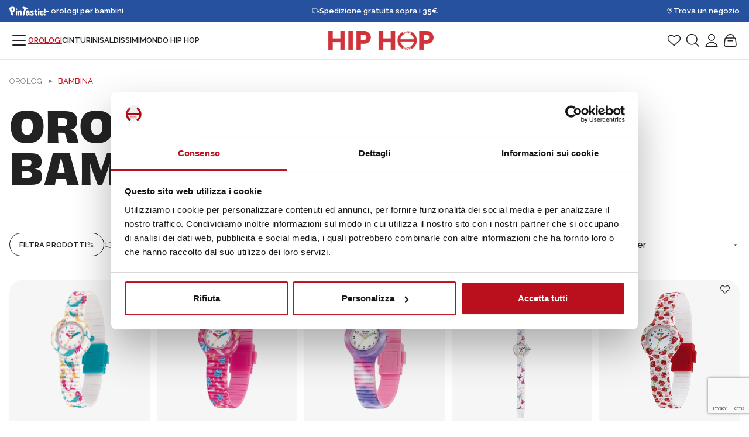

--- FILE ---
content_type: text/html; charset=UTF-8
request_url: https://www.hiphopwatches.it/it/bambina/orologi/?filter-pa_materiale=7062
body_size: 49679
content:
<!DOCTYPE html>
<html lang="it-IT" prefix="og: https://ogp.me/ns#">
<head>
    <meta charset="UTF-8" />
<!-- [if IE]> <meta http-equiv="X-UA-Compatible" content="IE=Edge"/> <! [endif]-->
<meta name="viewport" content="width=device-width, initial-scale=1">
<link rel="profile" href="http://gmpg.org/xfn/11" />
<link rel="pingback" href="https://www.hiphopwatches.it/xmlrpc.php" />
	<style>img:is([sizes="auto" i], [sizes^="auto," i]) { contain-intrinsic-size: 3000px 1500px }</style>
	
<!-- Google Tag Manager for WordPress by gtm4wp.com -->
<script data-cfasync="false" data-pagespeed-no-defer data-cookieconsent="ignore">
	var gtm4wp_datalayer_name = "dataLayer";
	var dataLayer = dataLayer || [];
	const gtm4wp_use_sku_instead = 1;
	const gtm4wp_currency = 'EUR';
	const gtm4wp_product_per_impression = 10;
	const gtm4wp_clear_ecommerce = false;
	const gtm4wp_datalayer_max_timeout = 2000;
</script>
<!-- End Google Tag Manager for WordPress by gtm4wp.com -->
<!-- Ottimizzazione per i motori di ricerca di Rank Math - https://rankmath.com/ -->
<title>Orologi in Silicone - Hip Hop | Official Store</title>
<meta name="description" content="Orologi in Silicone - Uomo, Donna, Bambini - Colorati WATER RESISTANT IPOALLERGENICO RICICLABILE INTERCAMBIABILE"/>
<meta name="robots" content="follow, index, max-snippet:-1, max-video-preview:-1, max-image-preview:large"/>
<link rel="canonical" href="https://www.hiphopwatches.it/it/bambina/orologi" />
<meta property="og:locale" content="it_IT" />
<meta property="og:type" content="article" />
<meta property="og:title" content="Orologi in Silicone - Hip Hop | Official Store" />
<meta property="og:description" content="Orologi in Silicone - Uomo, Donna, Bambini - Colorati WATER RESISTANT IPOALLERGENICO RICICLABILE INTERCAMBIABILE" />
<meta property="og:url" content="https://www.hiphopwatches.it/it/bambina/orologi" />
<meta property="og:site_name" content="Hip Hop Watches" />
<meta property="article:publisher" content="https://it-it.facebook.com/HipHopwatches/" />
<meta name="twitter:card" content="summary_large_image" />
<meta name="twitter:title" content="Orologi in Silicone - Hip Hop | Official Store" />
<meta name="twitter:description" content="Orologi in Silicone - Uomo, Donna, Bambini - Colorati WATER RESISTANT IPOALLERGENICO RICICLABILE INTERCAMBIABILE" />
<meta name="twitter:label1" content="Prodotti" />
<meta name="twitter:data1" content="508" />
<script type="application/ld+json" class="rank-math-schema">{"@context":"https://schema.org","@graph":[{"@type":"Organization","@id":"https://www.hiphopwatches.it/#organization","name":"HipHop Watches","sameAs":["https://it-it.facebook.com/HipHopwatches/"]},{"@type":"WebSite","@id":"https://www.hiphopwatches.it/#website","url":"https://www.hiphopwatches.it","name":"HipHop Watches","publisher":{"@id":"https://www.hiphopwatches.it/#organization"},"inLanguage":"it-IT"},{"@type":"BreadcrumbList","@id":"https://www.hiphopwatches.it/it/bambina/orologi#breadcrumb","itemListElement":[{"@type":"ListItem","position":"1","item":{"@id":"https://www.hiphopwatches.it/it/c/orologi/","name":"OROLOGI"}},{"@type":"ListItem","position":"2","item":{"@id":"https://www.hiphopwatches.it/it/gender/bambina/","name":"BAMBINA"}}]},{"@type":"CollectionPage","@id":"https://www.hiphopwatches.it/it/bambina/orologi#webpage","url":"https://www.hiphopwatches.it/it/bambina/orologi","name":"Orologi in Silicone - Hip Hop | Official Store","isPartOf":{"@id":"https://www.hiphopwatches.it/#website"},"inLanguage":"it-IT","breadcrumb":{"@id":"https://www.hiphopwatches.it/it/bambina/orologi#breadcrumb"}}]}</script>
<!-- /Rank Math WordPress SEO plugin -->

<link rel='dns-prefetch' href='//libs.hipay.com' />
<link rel='dns-prefetch' href='//maps.googleapis.com' />
<link rel='dns-prefetch' href='//player.vimeo.com' />
<link rel='dns-prefetch' href='//cdnjs.cloudflare.com' />
<link rel='dns-prefetch' href='//cdn.scalapay.com' />
<link rel='dns-prefetch' href='//www.worldztool.com' />
<link rel="alternate" type="application/rss+xml" title="Hip Hop Watches &raquo; Feed" href="https://www.hiphopwatches.it/it/feed/" />
<link rel="alternate" type="application/rss+xml" title="Hip Hop Watches &raquo; Feed dei commenti" href="https://www.hiphopwatches.it/it/comments/feed/" />

<!-- Google Tag Manager for WordPress by gtm4wp.com -->
<!-- GTM Container placement set to manual -->
<script data-cfasync="false" data-pagespeed-no-defer data-cookieconsent="ignore">
	var dataLayer_content = {"pagePostType":"product","pagePostType2":"tax-product","pageCategory":[],"customerTotalOrders":0,"customerTotalOrderValue":0,"customerFirstName":"","customerLastName":"","customerBillingFirstName":"","customerBillingLastName":"","customerBillingCompany":"","customerBillingAddress1":"","customerBillingAddress2":"","customerBillingCity":"","customerBillingState":"","customerBillingPostcode":"","customerBillingCountry":"","customerBillingEmail":"","customerBillingEmailHash":"","customerBillingPhone":"","customerShippingFirstName":"","customerShippingLastName":"","customerShippingCompany":"","customerShippingAddress1":"","customerShippingAddress2":"","customerShippingCity":"","customerShippingState":"","customerShippingPostcode":"","customerShippingCountry":"","cartContent":{"totals":{"applied_coupons":[],"discount_total":0,"subtotal":0,"total":0},"items":[]}};
	dataLayer.push( dataLayer_content );
</script>
<script data-cfasync="false" data-pagespeed-no-defer data-cookieconsent="ignore">
(function(w,d,s,l,i){w[l]=w[l]||[];w[l].push({'gtm.start':
new Date().getTime(),event:'gtm.js'});var f=d.getElementsByTagName(s)[0],
j=d.createElement(s),dl=l!='dataLayer'?'&l='+l:'';j.async=true;j.src=
'//www.googletagmanager.com/gtm.js?id='+i+dl;f.parentNode.insertBefore(j,f);
})(window,document,'script','dataLayer','GTM-NJ9S8HB');
</script>
<!-- End Google Tag Manager for WordPress by gtm4wp.com -->    <script id="wrzajax">
    	var wrzparams = '?v=1768967381';
    	wrzparams = wrzparams+'&action=wrz_frontend_ajax';
    	var wrzdata = document.getElementById("wrzschema");
    	if(wrzdata && wrzdata.innerHTML != ''){
    		var wrzdata_json = JSON.parse(wrzdata.innerHTML);
    		if(wrzdata_json.prd_id){
    			wrzparams = wrzparams+"&prd_id="+wrzdata_json.prd_id;
    		}
    		
    		/*
    		if(wrzdata_json.wrzapi){
    			wrzparams = wrzparams+"&wrzapi="+wrzdata_json.wrzapi;
    		}
    		if(wrzdata_json.wrzcid){
    			wrzparams = wrzparams+"&wrzcid="+wrzdata_json.wrzcid;
    		}
    		*/

    	}

    	var xmlhttp = new XMLHttpRequest();
	    xmlhttp.open("GET", "https://www.hiphopwatches.it/wp-admin/admin-ajax.php"+wrzparams, true);
	    xmlhttp.send(wrzparams);   
    </script>
	<link rel="alternate" type="application/rss+xml" title="Hip Hop Watches &raquo;  Feed" href="" />
<style id='jvm-rich-text-icons-svg-inline-css' type='text/css'>
.wp-block {
    /* Fixes the iframe site editor */   
}
i.icon {
    width: 1em;
    display: inline-block;
    height: 1em;
    background-color: currentColor; 
    mask-repeat: no-repeat; 
    mask-repeat: no-repeat;
    -webkit-mask-repeat: no-repeat;
    mask-size:contain;
    -webkit-mask-size:contain;
    mask-position: 0% 50%;
    -webkit-mask-position: 0% 50%;
    white-space: break-spaces;
}


i.icon.icon-account-circle {
        --icon-bg: url("[data-uri]");
    -webkit-mask-image: var(--icon-bg);
    mask-image: var(--icon-bg);
}
i.icon.icon-add {
        --icon-bg: url("[data-uri]");
    -webkit-mask-image: var(--icon-bg);
    mask-image: var(--icon-bg);
}
i.icon.icon-arro-dropdown {
        --icon-bg: url("[data-uri]");
    -webkit-mask-image: var(--icon-bg);
    mask-image: var(--icon-bg);
}
i.icon.icon-arrow-down {
        --icon-bg: url("[data-uri]");
    -webkit-mask-image: var(--icon-bg);
    mask-image: var(--icon-bg);
}
i.icon.icon-arrow-left-1 {
        --icon-bg: url("[data-uri]");
    -webkit-mask-image: var(--icon-bg);
    mask-image: var(--icon-bg);
}
i.icon.icon-arrow-left-alt {
        --icon-bg: url("[data-uri]");
    -webkit-mask-image: var(--icon-bg);
    mask-image: var(--icon-bg);
}
i.icon.icon-arrow-left {
        --icon-bg: url("[data-uri]");
    -webkit-mask-image: var(--icon-bg);
    mask-image: var(--icon-bg);
}
i.icon.icon-arrow-outward {
        --icon-bg: url("[data-uri]");
    -webkit-mask-image: var(--icon-bg);
    mask-image: var(--icon-bg);
}
i.icon.icon-arrow-right-alt {
        --icon-bg: url("[data-uri]");
    -webkit-mask-image: var(--icon-bg);
    mask-image: var(--icon-bg);
}
i.icon.icon-arrow-right {
        --icon-bg: url("[data-uri]");
    -webkit-mask-image: var(--icon-bg);
    mask-image: var(--icon-bg);
}
i.icon.icon-arrow-upward-alt {
        --icon-bg: url("[data-uri]");
    -webkit-mask-image: var(--icon-bg);
    mask-image: var(--icon-bg);
}
i.icon.icon-bag {
        --icon-bg: url("[data-uri]");
    -webkit-mask-image: var(--icon-bg);
    mask-image: var(--icon-bg);
}
i.icon.icon-check {
        --icon-bg: url("[data-uri]");
    -webkit-mask-image: var(--icon-bg);
    mask-image: var(--icon-bg);
}
i.icon.icon-chevron-down {
        --icon-bg: url("[data-uri]");
    -webkit-mask-image: var(--icon-bg);
    mask-image: var(--icon-bg);
}
i.icon.icon-chevron-left {
        --icon-bg: url("[data-uri]");
    -webkit-mask-image: var(--icon-bg);
    mask-image: var(--icon-bg);
}
i.icon.icon-chevron-right {
        --icon-bg: url("[data-uri]");
    -webkit-mask-image: var(--icon-bg);
    mask-image: var(--icon-bg);
}
i.icon.icon-close {
        --icon-bg: url("[data-uri]");
    -webkit-mask-image: var(--icon-bg);
    mask-image: var(--icon-bg);
}
i.icon.icon-credit-card {
        --icon-bg: url("[data-uri]");
    -webkit-mask-image: var(--icon-bg);
    mask-image: var(--icon-bg);
}
i.icon.icon-crop-square {
        --icon-bg: url("[data-uri]");
    -webkit-mask-image: var(--icon-bg);
    mask-image: var(--icon-bg);
}
i.icon.icon-default {
        --icon-bg: url("[data-uri]");
    -webkit-mask-image: var(--icon-bg);
    mask-image: var(--icon-bg);
}
i.icon.icon-delete {
        --icon-bg: url("[data-uri]");
    -webkit-mask-image: var(--icon-bg);
    mask-image: var(--icon-bg);
}
i.icon.icon-download {
        --icon-bg: url("[data-uri]");
    -webkit-mask-image: var(--icon-bg);
    mask-image: var(--icon-bg);
}
i.icon.icon-favorite {
        --icon-bg: url("[data-uri]");
    -webkit-mask-image: var(--icon-bg);
    mask-image: var(--icon-bg);
}
i.icon.icon-help {
        --icon-bg: url("[data-uri]");
    -webkit-mask-image: var(--icon-bg);
    mask-image: var(--icon-bg);
}
i.icon.icon-home-pin {
        --icon-bg: url("[data-uri]");
    -webkit-mask-image: var(--icon-bg);
    mask-image: var(--icon-bg);
}
i.icon.icon-home {
        --icon-bg: url("[data-uri]");
    -webkit-mask-image: var(--icon-bg);
    mask-image: var(--icon-bg);
}
i.icon.icon-info-circle {
        --icon-bg: url("[data-uri]");
    -webkit-mask-image: var(--icon-bg);
    mask-image: var(--icon-bg);
}
i.icon.icon-info {
        --icon-bg: url("[data-uri]");
    -webkit-mask-image: var(--icon-bg);
    mask-image: var(--icon-bg);
}
i.icon.icon-kid-star {
        --icon-bg: url("[data-uri]");
    -webkit-mask-image: var(--icon-bg);
    mask-image: var(--icon-bg);
}
i.icon.icon-local-shipping {
        --icon-bg: url("[data-uri]");
    -webkit-mask-image: var(--icon-bg);
    mask-image: var(--icon-bg);
}
i.icon.icon-love {
        --icon-bg: url("[data-uri]");
    -webkit-mask-image: var(--icon-bg);
    mask-image: var(--icon-bg);
}
i.icon.icon-low-priority {
        --icon-bg: url("[data-uri]");
    -webkit-mask-image: var(--icon-bg);
    mask-image: var(--icon-bg);
}
i.icon.icon-mail {
        --icon-bg: url("[data-uri]");
    -webkit-mask-image: var(--icon-bg);
    mask-image: var(--icon-bg);
}
i.icon.icon-menu {
        --icon-bg: url("[data-uri]");
    -webkit-mask-image: var(--icon-bg);
    mask-image: var(--icon-bg);
}
i.icon.icon-package {
        --icon-bg: url("[data-uri]");
    -webkit-mask-image: var(--icon-bg);
    mask-image: var(--icon-bg);
}
i.icon.icon-page-info {
        --icon-bg: url("[data-uri]");
    -webkit-mask-image: var(--icon-bg);
    mask-image: var(--icon-bg);
}
i.icon.icon-phone {
        --icon-bg: url("[data-uri]");
    -webkit-mask-image: var(--icon-bg);
    mask-image: var(--icon-bg);
}
i.icon.icon-play-circle {
        --icon-bg: url("[data-uri]");
    -webkit-mask-image: var(--icon-bg);
    mask-image: var(--icon-bg);
}
i.icon.icon-plus {
        --icon-bg: url("[data-uri]");
    -webkit-mask-image: var(--icon-bg);
    mask-image: var(--icon-bg);
}
i.icon.icon-profile {
        --icon-bg: url("[data-uri]");
    -webkit-mask-image: var(--icon-bg);
    mask-image: var(--icon-bg);
}
i.icon.icon-search {
        --icon-bg: url("[data-uri]");
    -webkit-mask-image: var(--icon-bg);
    mask-image: var(--icon-bg);
}
i.icon.icon-share {
        --icon-bg: url("[data-uri]");
    -webkit-mask-image: var(--icon-bg);
    mask-image: var(--icon-bg);
}
i.icon.icon-shopping-bag {
        --icon-bg: url("[data-uri]");
    -webkit-mask-image: var(--icon-bg);
    mask-image: var(--icon-bg);
}
i.icon.icon-visibility {
        --icon-bg: url("[data-uri]");
    -webkit-mask-image: var(--icon-bg);
    mask-image: var(--icon-bg);
}
i.icon.icon-watch {
        --icon-bg: url("[data-uri]");
    -webkit-mask-image: var(--icon-bg);
    mask-image: var(--icon-bg);
}

</style>
<style id='wp-emoji-styles-inline-css' type='text/css'>

	img.wp-smiley, img.emoji {
		display: inline !important;
		border: none !important;
		box-shadow: none !important;
		height: 1em !important;
		width: 1em !important;
		margin: 0 0.07em !important;
		vertical-align: -0.1em !important;
		background: none !important;
		padding: 0 !important;
	}
</style>
<link rel='stylesheet' id='wp-block-library-css' href='https://www.hiphopwatches.it/wp-includes/css/dist/block-library/style.min.css?ver=6.8.3' type='text/css' media='all' />
<style id='wp-block-library-theme-inline-css' type='text/css'>
.wp-block-audio :where(figcaption){color:#555;font-size:13px;text-align:center}.is-dark-theme .wp-block-audio :where(figcaption){color:#ffffffa6}.wp-block-audio{margin:0 0 1em}.wp-block-code{border:1px solid #ccc;border-radius:4px;font-family:Menlo,Consolas,monaco,monospace;padding:.8em 1em}.wp-block-embed :where(figcaption){color:#555;font-size:13px;text-align:center}.is-dark-theme .wp-block-embed :where(figcaption){color:#ffffffa6}.wp-block-embed{margin:0 0 1em}.blocks-gallery-caption{color:#555;font-size:13px;text-align:center}.is-dark-theme .blocks-gallery-caption{color:#ffffffa6}:root :where(.wp-block-image figcaption){color:#555;font-size:13px;text-align:center}.is-dark-theme :root :where(.wp-block-image figcaption){color:#ffffffa6}.wp-block-image{margin:0 0 1em}.wp-block-pullquote{border-bottom:4px solid;border-top:4px solid;color:currentColor;margin-bottom:1.75em}.wp-block-pullquote cite,.wp-block-pullquote footer,.wp-block-pullquote__citation{color:currentColor;font-size:.8125em;font-style:normal;text-transform:uppercase}.wp-block-quote{border-left:.25em solid;margin:0 0 1.75em;padding-left:1em}.wp-block-quote cite,.wp-block-quote footer{color:currentColor;font-size:.8125em;font-style:normal;position:relative}.wp-block-quote:where(.has-text-align-right){border-left:none;border-right:.25em solid;padding-left:0;padding-right:1em}.wp-block-quote:where(.has-text-align-center){border:none;padding-left:0}.wp-block-quote.is-large,.wp-block-quote.is-style-large,.wp-block-quote:where(.is-style-plain){border:none}.wp-block-search .wp-block-search__label{font-weight:700}.wp-block-search__button{border:1px solid #ccc;padding:.375em .625em}:where(.wp-block-group.has-background){padding:1.25em 2.375em}.wp-block-separator.has-css-opacity{opacity:.4}.wp-block-separator{border:none;border-bottom:2px solid;margin-left:auto;margin-right:auto}.wp-block-separator.has-alpha-channel-opacity{opacity:1}.wp-block-separator:not(.is-style-wide):not(.is-style-dots){width:100px}.wp-block-separator.has-background:not(.is-style-dots){border-bottom:none;height:1px}.wp-block-separator.has-background:not(.is-style-wide):not(.is-style-dots){height:2px}.wp-block-table{margin:0 0 1em}.wp-block-table td,.wp-block-table th{word-break:normal}.wp-block-table :where(figcaption){color:#555;font-size:13px;text-align:center}.is-dark-theme .wp-block-table :where(figcaption){color:#ffffffa6}.wp-block-video :where(figcaption){color:#555;font-size:13px;text-align:center}.is-dark-theme .wp-block-video :where(figcaption){color:#ffffffa6}.wp-block-video{margin:0 0 1em}:root :where(.wp-block-template-part.has-background){margin-bottom:0;margin-top:0;padding:1.25em 2.375em}
</style>
<style id='classic-theme-styles-inline-css' type='text/css'>
/*! This file is auto-generated */
.wp-block-button__link{color:#fff;background-color:#32373c;border-radius:9999px;box-shadow:none;text-decoration:none;padding:calc(.667em + 2px) calc(1.333em + 2px);font-size:1.125em}.wp-block-file__button{background:#32373c;color:#fff;text-decoration:none}
</style>
<style id='global-styles-inline-css' type='text/css'>
:root{--wp--preset--aspect-ratio--square: 1;--wp--preset--aspect-ratio--4-3: 4/3;--wp--preset--aspect-ratio--3-4: 3/4;--wp--preset--aspect-ratio--3-2: 3/2;--wp--preset--aspect-ratio--2-3: 2/3;--wp--preset--aspect-ratio--16-9: 16/9;--wp--preset--aspect-ratio--9-16: 9/16;--wp--preset--color--black: #222;--wp--preset--color--cyan-bluish-gray: #abb8c3;--wp--preset--color--white: #FFF;--wp--preset--color--pale-pink: #f78da7;--wp--preset--color--vivid-red: #cf2e2e;--wp--preset--color--luminous-vivid-orange: #ff6900;--wp--preset--color--luminous-vivid-amber: #fcb900;--wp--preset--color--light-green-cyan: #7bdcb5;--wp--preset--color--vivid-green-cyan: #00d084;--wp--preset--color--pale-cyan-blue: #8ed1fc;--wp--preset--color--vivid-cyan-blue: #0693e3;--wp--preset--color--vivid-purple: #9b51e0;--wp--preset--color--primary: #BD1222;--wp--preset--color--secondary: #A8DC7D;--wp--preset--color--grey-light: #F6F6F6;--wp--preset--color--grey: #DDDEDE;--wp--preset--color--grey-dark: #495057;--wp--preset--color--success: #6DBF73;--wp--preset--color--error: #EC5B56;--wp--preset--color--warning: #FF9551;--wp--preset--color--orange: #F28A5D;--wp--preset--color--aquamarine: #87D7D5;--wp--preset--color--navy: #153851;--wp--preset--color--magenta: #C22974;--wp--preset--gradient--vivid-cyan-blue-to-vivid-purple: linear-gradient(135deg,rgba(6,147,227,1) 0%,rgb(155,81,224) 100%);--wp--preset--gradient--light-green-cyan-to-vivid-green-cyan: linear-gradient(135deg,rgb(122,220,180) 0%,rgb(0,208,130) 100%);--wp--preset--gradient--luminous-vivid-amber-to-luminous-vivid-orange: linear-gradient(135deg,rgba(252,185,0,1) 0%,rgba(255,105,0,1) 100%);--wp--preset--gradient--luminous-vivid-orange-to-vivid-red: linear-gradient(135deg,rgba(255,105,0,1) 0%,rgb(207,46,46) 100%);--wp--preset--gradient--very-light-gray-to-cyan-bluish-gray: linear-gradient(135deg,rgb(238,238,238) 0%,rgb(169,184,195) 100%);--wp--preset--gradient--cool-to-warm-spectrum: linear-gradient(135deg,rgb(74,234,220) 0%,rgb(151,120,209) 20%,rgb(207,42,186) 40%,rgb(238,44,130) 60%,rgb(251,105,98) 80%,rgb(254,248,76) 100%);--wp--preset--gradient--blush-light-purple: linear-gradient(135deg,rgb(255,206,236) 0%,rgb(152,150,240) 100%);--wp--preset--gradient--blush-bordeaux: linear-gradient(135deg,rgb(254,205,165) 0%,rgb(254,45,45) 50%,rgb(107,0,62) 100%);--wp--preset--gradient--luminous-dusk: linear-gradient(135deg,rgb(255,203,112) 0%,rgb(199,81,192) 50%,rgb(65,88,208) 100%);--wp--preset--gradient--pale-ocean: linear-gradient(135deg,rgb(255,245,203) 0%,rgb(182,227,212) 50%,rgb(51,167,181) 100%);--wp--preset--gradient--electric-grass: linear-gradient(135deg,rgb(202,248,128) 0%,rgb(113,206,126) 100%);--wp--preset--gradient--midnight: linear-gradient(135deg,rgb(2,3,129) 0%,rgb(40,116,252) 100%);--wp--preset--font-size--small: 13px;--wp--preset--font-size--medium: 20px;--wp--preset--font-size--large: 36px;--wp--preset--font-size--x-large: 42px;--wp--preset--spacing--20: 0.44rem;--wp--preset--spacing--30: 0.67rem;--wp--preset--spacing--40: 1rem;--wp--preset--spacing--50: 1.5rem;--wp--preset--spacing--60: 2.25rem;--wp--preset--spacing--70: 3.38rem;--wp--preset--spacing--80: 5.06rem;--wp--preset--shadow--natural: 6px 6px 9px rgba(0, 0, 0, 0.2);--wp--preset--shadow--deep: 12px 12px 50px rgba(0, 0, 0, 0.4);--wp--preset--shadow--sharp: 6px 6px 0px rgba(0, 0, 0, 0.2);--wp--preset--shadow--outlined: 6px 6px 0px -3px rgba(255, 255, 255, 1), 6px 6px rgba(0, 0, 0, 1);--wp--preset--shadow--crisp: 6px 6px 0px rgba(0, 0, 0, 1);}:root :where(.is-layout-flow) > :first-child{margin-block-start: 0;}:root :where(.is-layout-flow) > :last-child{margin-block-end: 0;}:root :where(.is-layout-flow) > *{margin-block-start: 24px;margin-block-end: 0;}:root :where(.is-layout-constrained) > :first-child{margin-block-start: 0;}:root :where(.is-layout-constrained) > :last-child{margin-block-end: 0;}:root :where(.is-layout-constrained) > *{margin-block-start: 24px;margin-block-end: 0;}:root :where(.is-layout-flex){gap: 24px;}:root :where(.is-layout-grid){gap: 24px;}body .is-layout-flex{display: flex;}.is-layout-flex{flex-wrap: wrap;align-items: center;}.is-layout-flex > :is(*, div){margin: 0;}body .is-layout-grid{display: grid;}.is-layout-grid > :is(*, div){margin: 0;}.has-black-color{color: var(--wp--preset--color--black) !important;}.has-cyan-bluish-gray-color{color: var(--wp--preset--color--cyan-bluish-gray) !important;}.has-white-color{color: var(--wp--preset--color--white) !important;}.has-pale-pink-color{color: var(--wp--preset--color--pale-pink) !important;}.has-vivid-red-color{color: var(--wp--preset--color--vivid-red) !important;}.has-luminous-vivid-orange-color{color: var(--wp--preset--color--luminous-vivid-orange) !important;}.has-luminous-vivid-amber-color{color: var(--wp--preset--color--luminous-vivid-amber) !important;}.has-light-green-cyan-color{color: var(--wp--preset--color--light-green-cyan) !important;}.has-vivid-green-cyan-color{color: var(--wp--preset--color--vivid-green-cyan) !important;}.has-pale-cyan-blue-color{color: var(--wp--preset--color--pale-cyan-blue) !important;}.has-vivid-cyan-blue-color{color: var(--wp--preset--color--vivid-cyan-blue) !important;}.has-vivid-purple-color{color: var(--wp--preset--color--vivid-purple) !important;}.has-primary-color{color: var(--wp--preset--color--primary) !important;}.has-secondary-color{color: var(--wp--preset--color--secondary) !important;}.has-grey-light-color{color: var(--wp--preset--color--grey-light) !important;}.has-grey-color{color: var(--wp--preset--color--grey) !important;}.has-grey-dark-color{color: var(--wp--preset--color--grey-dark) !important;}.has-success-color{color: var(--wp--preset--color--success) !important;}.has-error-color{color: var(--wp--preset--color--error) !important;}.has-warning-color{color: var(--wp--preset--color--warning) !important;}.has-orange-color{color: var(--wp--preset--color--orange) !important;}.has-aquamarine-color{color: var(--wp--preset--color--aquamarine) !important;}.has-navy-color{color: var(--wp--preset--color--navy) !important;}.has-magenta-color{color: var(--wp--preset--color--magenta) !important;}.has-black-background-color{background-color: var(--wp--preset--color--black) !important;}.has-cyan-bluish-gray-background-color{background-color: var(--wp--preset--color--cyan-bluish-gray) !important;}.has-white-background-color{background-color: var(--wp--preset--color--white) !important;}.has-pale-pink-background-color{background-color: var(--wp--preset--color--pale-pink) !important;}.has-vivid-red-background-color{background-color: var(--wp--preset--color--vivid-red) !important;}.has-luminous-vivid-orange-background-color{background-color: var(--wp--preset--color--luminous-vivid-orange) !important;}.has-luminous-vivid-amber-background-color{background-color: var(--wp--preset--color--luminous-vivid-amber) !important;}.has-light-green-cyan-background-color{background-color: var(--wp--preset--color--light-green-cyan) !important;}.has-vivid-green-cyan-background-color{background-color: var(--wp--preset--color--vivid-green-cyan) !important;}.has-pale-cyan-blue-background-color{background-color: var(--wp--preset--color--pale-cyan-blue) !important;}.has-vivid-cyan-blue-background-color{background-color: var(--wp--preset--color--vivid-cyan-blue) !important;}.has-vivid-purple-background-color{background-color: var(--wp--preset--color--vivid-purple) !important;}.has-primary-background-color{background-color: var(--wp--preset--color--primary) !important;}.has-secondary-background-color{background-color: var(--wp--preset--color--secondary) !important;}.has-grey-light-background-color{background-color: var(--wp--preset--color--grey-light) !important;}.has-grey-background-color{background-color: var(--wp--preset--color--grey) !important;}.has-grey-dark-background-color{background-color: var(--wp--preset--color--grey-dark) !important;}.has-success-background-color{background-color: var(--wp--preset--color--success) !important;}.has-error-background-color{background-color: var(--wp--preset--color--error) !important;}.has-warning-background-color{background-color: var(--wp--preset--color--warning) !important;}.has-orange-background-color{background-color: var(--wp--preset--color--orange) !important;}.has-aquamarine-background-color{background-color: var(--wp--preset--color--aquamarine) !important;}.has-navy-background-color{background-color: var(--wp--preset--color--navy) !important;}.has-magenta-background-color{background-color: var(--wp--preset--color--magenta) !important;}.has-black-border-color{border-color: var(--wp--preset--color--black) !important;}.has-cyan-bluish-gray-border-color{border-color: var(--wp--preset--color--cyan-bluish-gray) !important;}.has-white-border-color{border-color: var(--wp--preset--color--white) !important;}.has-pale-pink-border-color{border-color: var(--wp--preset--color--pale-pink) !important;}.has-vivid-red-border-color{border-color: var(--wp--preset--color--vivid-red) !important;}.has-luminous-vivid-orange-border-color{border-color: var(--wp--preset--color--luminous-vivid-orange) !important;}.has-luminous-vivid-amber-border-color{border-color: var(--wp--preset--color--luminous-vivid-amber) !important;}.has-light-green-cyan-border-color{border-color: var(--wp--preset--color--light-green-cyan) !important;}.has-vivid-green-cyan-border-color{border-color: var(--wp--preset--color--vivid-green-cyan) !important;}.has-pale-cyan-blue-border-color{border-color: var(--wp--preset--color--pale-cyan-blue) !important;}.has-vivid-cyan-blue-border-color{border-color: var(--wp--preset--color--vivid-cyan-blue) !important;}.has-vivid-purple-border-color{border-color: var(--wp--preset--color--vivid-purple) !important;}.has-primary-border-color{border-color: var(--wp--preset--color--primary) !important;}.has-secondary-border-color{border-color: var(--wp--preset--color--secondary) !important;}.has-grey-light-border-color{border-color: var(--wp--preset--color--grey-light) !important;}.has-grey-border-color{border-color: var(--wp--preset--color--grey) !important;}.has-grey-dark-border-color{border-color: var(--wp--preset--color--grey-dark) !important;}.has-success-border-color{border-color: var(--wp--preset--color--success) !important;}.has-error-border-color{border-color: var(--wp--preset--color--error) !important;}.has-warning-border-color{border-color: var(--wp--preset--color--warning) !important;}.has-orange-border-color{border-color: var(--wp--preset--color--orange) !important;}.has-aquamarine-border-color{border-color: var(--wp--preset--color--aquamarine) !important;}.has-navy-border-color{border-color: var(--wp--preset--color--navy) !important;}.has-magenta-border-color{border-color: var(--wp--preset--color--magenta) !important;}.has-vivid-cyan-blue-to-vivid-purple-gradient-background{background: var(--wp--preset--gradient--vivid-cyan-blue-to-vivid-purple) !important;}.has-light-green-cyan-to-vivid-green-cyan-gradient-background{background: var(--wp--preset--gradient--light-green-cyan-to-vivid-green-cyan) !important;}.has-luminous-vivid-amber-to-luminous-vivid-orange-gradient-background{background: var(--wp--preset--gradient--luminous-vivid-amber-to-luminous-vivid-orange) !important;}.has-luminous-vivid-orange-to-vivid-red-gradient-background{background: var(--wp--preset--gradient--luminous-vivid-orange-to-vivid-red) !important;}.has-very-light-gray-to-cyan-bluish-gray-gradient-background{background: var(--wp--preset--gradient--very-light-gray-to-cyan-bluish-gray) !important;}.has-cool-to-warm-spectrum-gradient-background{background: var(--wp--preset--gradient--cool-to-warm-spectrum) !important;}.has-blush-light-purple-gradient-background{background: var(--wp--preset--gradient--blush-light-purple) !important;}.has-blush-bordeaux-gradient-background{background: var(--wp--preset--gradient--blush-bordeaux) !important;}.has-luminous-dusk-gradient-background{background: var(--wp--preset--gradient--luminous-dusk) !important;}.has-pale-ocean-gradient-background{background: var(--wp--preset--gradient--pale-ocean) !important;}.has-electric-grass-gradient-background{background: var(--wp--preset--gradient--electric-grass) !important;}.has-midnight-gradient-background{background: var(--wp--preset--gradient--midnight) !important;}.has-small-font-size{font-size: var(--wp--preset--font-size--small) !important;}.has-medium-font-size{font-size: var(--wp--preset--font-size--medium) !important;}.has-large-font-size{font-size: var(--wp--preset--font-size--large) !important;}.has-x-large-font-size{font-size: var(--wp--preset--font-size--x-large) !important;}
:root :where(.wp-block-pullquote){font-size: 1.5em;line-height: 1.6;}
</style>
<link rel='stylesheet' id='feedaty-rating-for-woocommerce-css' href='https://www.hiphopwatches.it/wp-content/plugins/feedaty-rating-for-woocommerce/public/css/feedaty-rating-for-woocommerce-public.css?ver=1.0.31' type='text/css' media='all' />
<link rel='stylesheet' id='shop-rules-frontend-style-css' href='https://www.hiphopwatches.it/wp-content/plugins/shop-rules/assets/dist/shop-rules-frontend.min.css?ver=2' type='text/css' media='all' />
<style id='woocommerce-inline-inline-css' type='text/css'>
.woocommerce form .form-row .required { visibility: visible; }
</style>
<link rel='stylesheet' id='cix-wishlist-css' href='https://www.hiphopwatches.it/wp-content/plugins/jvm-woocommerce-wishlist/assets/css/wishlist.css?ver=2.0.6' type='text/css' media='all' />
<style id='cix-wishlist-inline-css' type='text/css'>
.archive .jvm_add_to_wishlist{position: absolute;
				top: 5px;
				left: 5px;
			}
			.archive .jvm_add_to_wishlist.btn-link{
				top: 10px;
			}.in_wishlist.jvm_add_to_wishlist span{
				color: #bd1222 !important;
			}
			.jvm_add_to_wishlist:hover span{
				color: #bd1222 !important;
			}
</style>
<link rel='stylesheet' id='brands-styles-css' href='https://www.hiphopwatches.it/wp-content/plugins/woocommerce/assets/css/brands.css?ver=10.3.7' type='text/css' media='all' />
<link rel='stylesheet' id='dgwt-wcas-style-css' href='https://www.hiphopwatches.it/wp-content/plugins/ajax-search-for-woocommerce-premium/assets/css/style.min.css?ver=1.31.0' type='text/css' media='all' />
<link rel='stylesheet' id='main-style-css' href='https://www.hiphopwatches.it/wp-content/themes/hiphopwatches/assets/dist/css/main.min.css?ver=1768469854' type='text/css' media='all' />
<link rel='stylesheet' id='owlcarousel-css-css' href='https://www.hiphopwatches.it/wp-content/themes/hiphopwatches/assets/vendor/owlcarousel/owl.carousel.min.css' type='text/css' media='all' />
<link rel='stylesheet' id='venobox-css-css' href='https://www.hiphopwatches.it/wp-content/themes/hiphopwatches/assets/vendor/venobox/venobox.min.css' type='text/css' media='all' />
<link rel='stylesheet' id='catalog-style-css' href='https://www.hiphopwatches.it/wp-content/themes/hiphopwatches/addons/packages/catalog/assets/dist/catalog.min.css?ver=1767620715' type='text/css' media='all' />
<link rel='stylesheet' id='step-checkout-main-css-css' href='https://www.hiphopwatches.it/wp-content/themes/hiphopwatches/addons/packages/checkout/step_checkout_advanced/assets/dist/index-Dg9pbW6u.css?ver=1764944275' type='text/css' media='all' />
<link rel='stylesheet' id='sib-front-css-css' href='https://www.hiphopwatches.it/wp-content/plugins/mailin/css/mailin-front.css?ver=6.8.3' type='text/css' media='all' />
<script type="text/javascript" src="https://www.hiphopwatches.it/wp-includes/js/jquery/jquery.min.js?ver=3.7.1" id="jquery-core-js"></script>
<script type="text/javascript" src="https://www.hiphopwatches.it/wp-includes/js/jquery/jquery-migrate.min.js?ver=3.4.1" id="jquery-migrate-js"></script>
<script type="text/javascript" src="https://www.hiphopwatches.it/wp-content/plugins/woocommerce/assets/js/jquery-blockui/jquery.blockUI.min.js?ver=2.7.0-wc.10.3.7" id="wc-jquery-blockui-js" defer="defer" data-wp-strategy="defer"></script>
<script type="text/javascript" id="wc-add-to-cart-js-extra">
/* <![CDATA[ */
var wc_add_to_cart_params = {"ajax_url":"\/wp-admin\/admin-ajax.php","wc_ajax_url":"\/it\/?wc-ajax=%%endpoint%%","i18n_view_cart":"Visualizza carrello","cart_url":"https:\/\/www.hiphopwatches.it\/it\/carrello\/","is_cart":"","cart_redirect_after_add":"no"};
/* ]]> */
</script>
<script type="text/javascript" src="https://www.hiphopwatches.it/wp-content/plugins/woocommerce/assets/js/frontend/add-to-cart.min.js?ver=10.3.7" id="wc-add-to-cart-js" defer="defer" data-wp-strategy="defer"></script>
<script type="text/javascript" src="https://www.hiphopwatches.it/wp-content/plugins/woocommerce/assets/js/js-cookie/js.cookie.min.js?ver=2.1.4-wc.10.3.7" id="wc-js-cookie-js" defer="defer" data-wp-strategy="defer"></script>
<script type="text/javascript" id="woocommerce-js-extra">
/* <![CDATA[ */
var woocommerce_params = {"ajax_url":"\/wp-admin\/admin-ajax.php","wc_ajax_url":"\/it\/?wc-ajax=%%endpoint%%","i18n_password_show":"Mostra password","i18n_password_hide":"Nascondi password"};
/* ]]> */
</script>
<script type="text/javascript" src="https://www.hiphopwatches.it/wp-content/plugins/woocommerce/assets/js/frontend/woocommerce.min.js?ver=10.3.7" id="woocommerce-js" defer="defer" data-wp-strategy="defer"></script>
<script type="text/javascript" src="https://www.hiphopwatches.it/wp-content/themes/hiphopwatches/assets/vendor/owlcarousel/owl.carousel.min.js" id="owlcarousel-js-js"></script>
<script type="text/javascript" src="https://www.hiphopwatches.it/wp-content/themes/hiphopwatches/assets/vendor/venobox/venobox.min.js" id="venobox-js-js"></script>
<script type="text/javascript" id="main-js-js-extra">
/* <![CDATA[ */
var breilData = {"ajax_url":"https:\/\/www.hiphopwatches.it\/wp-admin\/admin-ajax.php","marker_clusterer_image_uri":"https:\/\/www.hiphopwatches.it\/wp-content\/themes\/hiphopwatches\/assets\/images\/markerclusterer\/m"};
var breilData = {"ajax_url":"https:\/\/www.hiphopwatches.it\/wp-admin\/admin-ajax.php","marker_clusterer_image_uri":"https:\/\/www.hiphopwatches.it\/wp-content\/themes\/hiphopwatches\/assets\/images\/markerclusterer\/m"};
/* ]]> */
</script>
<script type="text/javascript" src="https://www.hiphopwatches.it/wp-content/themes/hiphopwatches/assets/dist/js/main.min.js?ver=1759932610" id="main-js-js"></script>
<script type="text/javascript" src="https://maps.googleapis.com/maps/api/js?key=AIzaSyBZpcfXDe34V0Ved1ysQsYn1BbzsQesbUg" id="googlemap-js"></script>
<script type="text/javascript" src="https://www.hiphopwatches.it/wp-content/themes/hiphopwatches/assets/vendor/markerclusterer.min.js" id="markerclustererplus-js"></script>
<script type="text/javascript" src="https://player.vimeo.com/api/player.js" id="vimeo-js"></script>
<script type="text/javascript" src="https://cdnjs.cloudflare.com/ajax/libs/moment.js/2.30.1/moment.min.js" id="moments-js"></script>
<script type="text/javascript" src="https://www.hiphopwatches.it/wp-content/themes/hiphopwatches/assets/vendor/scrollreveal/scrollreveal.min.js?ver=1745313189" id="scroll-reveal-js"></script>
<script type="text/javascript" src="https://www.hiphopwatches.it/wp-content/themes/hiphopwatches/assets/vendor/gsap/gsap.min.js?ver=1745313189" id="gsap-js"></script>
<script type="text/javascript" src="https://www.hiphopwatches.it/wp-content/themes/hiphopwatches/assets/vendor/gsap/ScrollTrigger.min.js?ver=1745313189" id="gsap-scroll-trigger-js"></script>
<script src="https://cdn.scalapay.com/widget/v3/js/scalapay-widget.esm.js?ver=3.6.0" type="module"></script>
<script type="text/javascript" src="https://cdn.scalapay.com/widget/v3/js/scalapay-widget.js?ver=3.6.0" nomodule="nomodule"></script>
<script type="text/javascript" id="wc-cart-fragments-js-extra">
/* <![CDATA[ */
var wc_cart_fragments_params = {"ajax_url":"\/wp-admin\/admin-ajax.php","wc_ajax_url":"\/it\/?wc-ajax=%%endpoint%%","cart_hash_key":"wc_cart_hash_a857073978ffcf446ef5ff9197cec618","fragment_name":"wc_fragments_a857073978ffcf446ef5ff9197cec618","request_timeout":"5000"};
/* ]]> */
</script>
<script type="text/javascript" src="https://www.hiphopwatches.it/wp-content/plugins/woocommerce/assets/js/frontend/cart-fragments.min.js?ver=10.3.7" id="wc-cart-fragments-js" defer="defer" data-wp-strategy="defer"></script>
<script type="text/javascript" id="sib-front-js-js-extra">
/* <![CDATA[ */
var sibErrMsg = {"invalidMail":"Please fill out valid email address","requiredField":"Please fill out required fields","invalidDateFormat":"Please fill out valid date format","invalidSMSFormat":"Please fill out valid phone number"};
var ajax_sib_front_object = {"ajax_url":"https:\/\/www.hiphopwatches.it\/wp-admin\/admin-ajax.php","ajax_nonce":"66c873f60e","flag_url":"https:\/\/www.hiphopwatches.it\/wp-content\/plugins\/mailin\/img\/flags\/"};
/* ]]> */
</script>
<script type="text/javascript" src="https://www.hiphopwatches.it/wp-content/plugins/mailin/js/mailin-front.js?ver=1762506381" id="sib-front-js-js"></script>
<link rel="https://api.w.org/" href="https://www.hiphopwatches.it/wp-json/" /><link rel="alternate" title="JSON" type="application/json" href="https://www.hiphopwatches.it/wp-json/wp/v2/product_cat/6679" /><link rel="EditURI" type="application/rsd+xml" title="RSD" href="https://www.hiphopwatches.it/xmlrpc.php?rsd" />
<meta name="generator" content="WordPress 6.8.3" />
		<style>
			.dgwt-wcas-ico-magnifier,.dgwt-wcas-ico-magnifier-handler{max-width:20px}.dgwt-wcas-search-wrapp{max-width:600px}		</style>
			<noscript><style>.woocommerce-product-gallery{ opacity: 1 !important; }</style></noscript>
	<script type="text/javascript" src="https://cdn.brevo.com/js/sdk-loader.js" async></script><script type="text/javascript">
            window.Brevo = window.Brevo || [];
            window.Brevo.push(["init", {
                client_key: "yu3gt02yjs46ucytxvmfx",
                email_id: "",
                push: {
                    customDomain: "https://www.hiphopwatches.it\/wp-content\/plugins\/woocommerce-sendinblue-newsletter-subscription\/"
                }
            }]);
        </script><style type="text/css">.jvm_add_to_wishlist span{color:#84827e;}.jvm_add_to_wishlist span:hover{color:#bd1222;}.jvm_add_to_wishlist span:active{color:#bd1222;}</style><link rel="icon" href="https://www.hiphopwatches.it/wp-content/uploads/2025/05/cropped-favicon-32x32.png" sizes="32x32" />
<link rel="icon" href="https://www.hiphopwatches.it/wp-content/uploads/2025/05/cropped-favicon-192x192.png" sizes="192x192" />
<link rel="apple-touch-icon" href="https://www.hiphopwatches.it/wp-content/uploads/2025/05/cropped-favicon-180x180.png" />
<meta name="msapplication-TileImage" content="https://www.hiphopwatches.it/wp-content/uploads/2025/05/cropped-favicon-270x270.png" />
</head>
<body class="archive post-type-archive post-type-archive- wp-custom-logo wp-embed-responsive wp-theme-hiphopwatches theme-hiphopwatches woocommerce woocommerce-page woocommerce-no-js product-pintastic-hwu1291" >

<!-- GTM Container placement set to manual -->
<!-- Google Tag Manager (noscript) -->
				<noscript><iframe src="https://www.googletagmanager.com/ns.html?id=GTM-NJ9S8HB" height="0" width="0" style="display:none;visibility:hidden" aria-hidden="true"></iframe></noscript>
<!-- End Google Tag Manager (noscript) -->
<header class="header">
        <div class="topbar">
        <div class="topbar__container">
            <span class="topbar__left">
                <!--<span class="topbar__shipping">
                                    </span>-->

                <span class="topbar__pintastic">
                                            <a href="https://www.hiphopwatches.it/it/pintastic/">
                        <img src="https://www.hiphopwatches.it/wp-content/themes/hiphopwatches/assets/images/landing-pintastic/logo-pintastic-topbar.svg" alt="Pintastic"> - orologi per bambini
                    </a>
                                    </span>
            </span>

            
            <span class="topbar__center">
                                        <i class="icon icon-local-shipping" aria-hidden="true" ></i> Spedizione gratuita sopra i 35€                                    </span>

            <span class="topbar__right">
                <ul id="menu-top-menu" class="topbar__nav"><li id="menu-item-89931" class="menu-item menu-item-type-post_type menu-item-object-page menu-item-89931"><a href="https://www.hiphopwatches.it/it/store-locator/"><i class="icon icon-home-pin"></i> Trova un negozio</a></li>
</ul>            </span>
        </div>
    </div>
    
<div class="header__inner">
    <div class="header__container">
        <div class="header__left">
            <a href="javascript:;" class="header__toggle header__link--nav slidein-nav__toggle" data-open-sidenav=".sidenavigation">
                <span class="sr-only">Navigazione Toggle</span>
                <span class="icon-bar"></span>
                <span class="icon-bar"></span>
                <span class="icon-bar"></span>
            </a>

            <div class="header__navigation" role="navigation">
                <ul id="menu-primary-menu" class="navigation navbar-nav"><li id="menu-item-82591" class="menu-item menu-item-type-taxonomy menu-item-object-product_cat current-menu-item menu-item-82591"><a href="https://www.hiphopwatches.it/it/c/orologi/" aria-current="page">Orologi</a></li>
<li id="menu-item-82595" class="menu-item menu-item-type-taxonomy menu-item-object-product_cat menu-item-82595"><a href="https://www.hiphopwatches.it/it/c/orologi/cinturini/">Cinturini</a></li>
<li id="menu-item-113002" class="menu-item menu-item-type-taxonomy menu-item-object-product_selection menu-item-113002"><a href="https://www.hiphopwatches.it/it/selection/saldissimi/">Saldissimi</a></li>
<li id="menu-item-82597" class="menu-item menu-item-type-post_type menu-item-object-page menu-item-82597"><a href="https://www.hiphopwatches.it/it/mondo-hip-hop/">Mondo Hip Hop</a></li>
</ul>            </div>
        </div>

        <div class="header__logo">
            <a href="https://www.hiphopwatches.it/it/">
                                    <img src="https://www.hiphopwatches.it/wp-content/uploads/2024/09/hiphop-logo.png" class="header__logo" />                            </a>
        </div>


                    <div class="header__icons shop__icons">
                <a href="/it/wishlist">
                    <i class="icon icon-love"></i>
                </a>
                <a href="javascript:;" class="header__link--search slidein-search__toggle" data-open-sidenav=".sidesearch">
                    <i class="icon icon-search"></i>
                </a>
                <a href="/it/mio-account">
                    <i class="icon icon-profile"></i>
                </a>
                                    <a href="javascript:;" class="minicart-toggle" id="minicart-toggle" data-open-minicart=".minicart">
                        <span class="minicart__counter" data-cart-items></span>
                        <i class="icon icon-bag"></i>
                    </a>
                            </div>
            </div>
</div>
</header>


<main role="main" id="main" class="main">

    
    <div class="main__grid">

        <nav aria-label="breadcrumbs" class="rank-math-breadcrumb"><p><a href="https://www.hiphopwatches.it/it/c/orologi/">OROLOGI</a><span class="separator"> ▸ </span><span class="last">BAMBINA</span></p></nav>
<div class="main__title main__title--archive" >
    <div class="main__title-container">
                        <h1>OROLOGI BAMBINA</h1>            </div>
</div>

        <div class="main__content">

            <div
    id="vue-catalog"
    catalog-config="{&quot;apiBaseUrl&quot;:&quot;https:\/\/api.hiphopwatches.it&quot;,&quot;baseUrl&quot;:&quot;https:\/\/www.hiphopwatches.it&quot;,&quot;language&quot;:&quot;it-IT&quot;,&quot;pricesIncludeTax&quot;:true,&quot;userRole&quot;:null,&quot;productsPerPage&quot;:20,&quot;columns&quot;:5,&quot;enableFilters&quot;:true,&quot;showAddToCartBtn&quot;:true,&quot;layoutMode&quot;:&quot;sidebar&quot;,&quot;teleportSidebar&quot;:&quot;.aside__wrapper&quot;,&quot;taxonomies&quot;:[{&quot;taxonomy&quot;:&quot;product_cat&quot;,&quot;title&quot;:&quot;Categorie prodotto&quot;,&quot;enableFilter&quot;:true,&quot;type&quot;:&quot;checkbox&quot;,&quot;selectedParent&quot;:6679,&quot;rewrite&quot;:&quot;c&quot;},{&quot;taxonomy&quot;:&quot;pa_colore&quot;,&quot;title&quot;:&quot;Colore Cinturino&quot;,&quot;enableFilter&quot;:true,&quot;type&quot;:&quot;checkbox&quot;,&quot;rewrite&quot;:&quot;pa_colore&quot;},{&quot;taxonomy&quot;:&quot;pa_materiale&quot;,&quot;title&quot;:&quot;Materiale&quot;,&quot;enableFilter&quot;:true,&quot;type&quot;:&quot;checkbox&quot;,&quot;rewrite&quot;:&quot;pa_materiale&quot;},{&quot;taxonomy&quot;:&quot;pa_colore-quadrante&quot;,&quot;title&quot;:&quot;Colore Quadrante&quot;,&quot;enableFilter&quot;:true,&quot;type&quot;:&quot;checkbox&quot;,&quot;rewrite&quot;:&quot;pa_colore-quadrante&quot;},{&quot;taxonomy&quot;:&quot;pa_diametro-cassa-mm&quot;,&quot;title&quot;:&quot;Diametro cassa&quot;,&quot;enableFilter&quot;:true,&quot;type&quot;:&quot;checkbox&quot;,&quot;rewrite&quot;:&quot;pa_diametro-cassa-mm&quot;},{&quot;taxonomy&quot;:&quot;pa_watch-style&quot;,&quot;title&quot;:&quot;Style&quot;,&quot;enableFilter&quot;:true,&quot;type&quot;:&quot;checkbox&quot;,&quot;rewrite&quot;:&quot;pa_watch-style&quot;},{&quot;taxonomy&quot;:&quot;pa_watch-model&quot;,&quot;title&quot;:&quot;Model&quot;,&quot;enableFilter&quot;:true,&quot;type&quot;:&quot;checkbox&quot;,&quot;rewrite&quot;:&quot;pa_watch-model&quot;},{&quot;taxonomy&quot;:&quot;product_collection&quot;,&quot;title&quot;:&quot;Collezioni&quot;,&quot;enableFilter&quot;:true,&quot;type&quot;:&quot;checkbox&quot;,&quot;rewrite&quot;:&quot;collezioni&quot;},{&quot;taxonomy&quot;:&quot;product_selection&quot;,&quot;title&quot;:&quot;Selezioni&quot;,&quot;enableFilter&quot;:false,&quot;type&quot;:&quot;checkbox&quot;,&quot;rewrite&quot;:&quot;selection&quot;},{&quot;taxonomy&quot;:&quot;product_gender&quot;,&quot;title&quot;:&quot;Genere prodotto&quot;,&quot;enableFilter&quot;:true,&quot;type&quot;:&quot;checkbox&quot;,&quot;selectedParent&quot;:7529,&quot;rewrite&quot;:&quot;gender&quot;},{&quot;taxonomy&quot;:&quot;product_visibility&quot;,&quot;exclude&quot;:[10,12],&quot;enableFilter&quot;:false,&quot;rewrite&quot;:&quot;product_visibility&quot;}]}"
></div>        </div>

        
    </div>

    </main>



    
        
                                
        
                                
        
                                                    <div class="archive-gender-description">
                        <p>Gli orologi Hip Hop per bambini sono caratterizzati da una cassa di 28 mm di diametro, pensata per adattarsi al meglio al polso dei più piccoli. La collezione Kids Fun propone deliziosi orologi che catturano colorazioni e fantasie sempre diverse, indiscusse protagoniste dei cinturini in morbido silicone. Disegni, grafiche e pattern per tutti i gusti, che trasporteranno i bambini in un magico mondo in cui ogni passione prende forma. Sul quadrante spiccano, perfettamente visibili, i numeri arabi; per i più piccoli imparare a leggere l’ora diventerà una pratica divertente e stimolante.</p>
                    </div>
                
        
    

<section class="wp-block-group alignwide wp-block-group--newsletter"><div class="wp-block-group__inner-container is-layout-constrained wp-block-group-is-layout-constrained">
<div class="wp-block-columns is-layout-flex wp-container-core-columns-is-layout-28f84493 wp-block-columns-is-layout-flex">
<div class="wp-block-column has-magenta-background-color has-background is-layout-flow wp-block-column-is-layout-flow">
<div class="wp-block-group has-white-color has-text-color has-link-color wp-elements-e5930d56320578a5d3c18e2c05d7710d"><div class="wp-block-group__inner-container is-layout-constrained wp-block-group-is-layout-constrained">
<h6 class="wp-block-heading">dove siamo</h6>



<h2 class="wp-block-heading">C&#8217;è feeling <br>tra di noi</h2>



<h5 class="wp-block-heading">Ora non resta che venire a trovarci.<br>Scopri il rivenditore Hip Hop più vicino a te e lasciati conquistare dal modello giusto.</h5>



<div class="wp-block-buttons is-layout-flex wp-block-buttons-is-layout-flex">
<div class="wp-block-button is-style-white"><a class="wp-block-button__link wp-element-button" href="/store-locator/">trova lo store più vicino a te</a></div>
</div>
</div></div>
</div>



<div class="wp-block-column is-vertically-aligned-center is-layout-flow wp-block-column-is-layout-flow">
<div class="wp-block-group"><div class="wp-block-group__inner-container is-layout-constrained wp-block-group-is-layout-constrained">
<h2 class="wp-block-heading">newsletter</h2>



<h5 class="wp-block-heading">Iscriviti alla Newsletter per rimanere aggiornato sulle ultime novità</h5>


					<script type="text/javascript">
						var gCaptchaSibWidget;
                        var onloadSibCallbackInvisible = function () {

                            var element = document.getElementsByClassName('sib-default-btn');
                            var countInvisible = 0;
                            var indexArray = [];
                            jQuery('.sib-default-btn').each(function (index, el) {
                                if ((jQuery(el).attr('id') == "invisible")) {
                                    indexArray[countInvisible] = index;
                                    countInvisible++
                                }
                            });

                            jQuery('.invi-recaptcha').each(function (index, el) {
                                grecaptcha.render(element[indexArray[index]], {
                                    'sitekey': jQuery(el).attr('data-sitekey'),
                                    'callback': sibVerifyCallback,
                                });
                            });
                        };
					</script>
					                <script src="https://www.google.com/recaptcha/api.js?onload=onloadSibCallbackInvisible&render=explicit" async defer></script>
				
			<form id="sib_signup_form_1" method="post" class="sib_signup_form">
				<div class="sib_loader" style="display:none;"><img
							src="https://www.hiphopwatches.it/wp-includes/images/spinner.gif" alt="loader"></div>
				<input type="hidden" name="sib_form_action" value="subscribe_form_submit">
				<input type="hidden" name="sib_form_id" value="1">
                <input type="hidden" name="sib_form_alert_notice" value="Campo obbligatorio">
                <input type="hidden" name="sib_form_invalid_email_notice" value="Indirizzo non valido">
                <input type="hidden" name="sib_security" value="66c873f60e">
				<div class="sib_signup_box_inside_1">
					<div style="/*display:none*/" class="sib_msg_disp">
					</div>
                                            <div id="sib_captcha_invisible" class="invi-recaptcha" data-sitekey="6Lcp1e0gAAAAAJuUouPqwAyUfrHCBOtq4Kl1v2kd"></div>
                    					<p class="sib-email-area">
    <input placeholder="Indirizzo e-mail" type="email" class="sib-email-area" name="email" required="required">
</p>

<p class="sib-consent-area">
<input type="checkbox" name="terms" required="required">Consento il trattamento dei miei dati in modo conforme e con le modalità indicate nell'<a href="/privacy-policy">Informativa privacy</a>. Dichiaro di avere più di 16 anni.</a></p>

<input type="submit" id="invisible" class="btn sib-default-btn wpp_open_popup_signup_newsletter" value="Iscriviti">

<div id="sib_captcha" class="g-recaptcha" data-sitekey="6Lcp1e0gAAAAAJuUouPqwAyUfrHCBOtq4Kl1v2kd"></div>				</div>
			</form>
			<style>
				form#sib_signup_form_1 p.sib-alert-message {
    padding: 6px 12px;
    margin-bottom: 20px;
    border: 1px solid transparent;
    border-radius: 4px;
    -webkit-box-sizing: border-box;
    -moz-box-sizing: border-box;
    box-sizing: border-box;
}
form#sib_signup_form_1 p.sib-alert-message-error {
    background-color: #f2dede;
    border-color: #ebccd1;
    color: #a94442;
}
form#sib_signup_form_1 p.sib-alert-message-success {
    background-color: #dff0d8;
    border-color: #d6e9c6;
    color: #3c763d;
}
form#sib_signup_form_1 p.sib-alert-message-warning {
    background-color: #fcf8e3;
    border-color: #faebcc;
    color: #8a6d3b;
}
			</style>
			
</div></div>
</div>
</div>
</div></section>
    <footer class="footer">

            <div class="footer__top">
        
<div class="wp-block-columns wp-block-columns--features is-layout-flex wp-container-core-columns-is-layout-28f84493 wp-block-columns-is-layout-flex">
<div class="wp-block-column is-layout-flow wp-block-column-is-layout-flow">
<div class="wp-block-group wp-block-group--feature is-nowrap is-layout-flex wp-container-core-group-is-layout-6c531013 wp-block-group-is-layout-flex">
<div class="wp-block-jvm-single-icon wp-block-jvm-single-icon--icon-btn"><i class="icon icon-local-shipping" aria-hidden="true" style="font-size:32px"> </i></div>



<div class="wp-block-group has-32-font-size is-vertical is-layout-flex wp-container-core-group-is-layout-fe9cc265 wp-block-group-is-layout-flex">
<h5 class="wp-block-heading">Spedizione gratuita</h5>



<p>Spedizione gratuita per ordini da 35€.<br>La spedizione dura 1-3 giorni lavorativi.</p>
</div>
</div>
</div>



<div class="wp-block-column is-layout-flow wp-block-column-is-layout-flow">
<div class="wp-block-group wp-block-group--feature is-nowrap is-layout-flex wp-container-core-group-is-layout-6c531013 wp-block-group-is-layout-flex">
<div class="wp-block-jvm-single-icon wp-block-jvm-single-icon--icon-btn"><i class="icon icon-package" aria-hidden="true" style="font-size:32px"> </i></div>



<div class="wp-block-group has-32-font-size is-vertical is-layout-flex wp-container-core-group-is-layout-fe9cc265 wp-block-group-is-layout-flex">
<h5 class="wp-block-heading">Resi gratuiti</h5>



<p>Resi gratuiti entro 45 giorni. <br><a href="https://www.hiphopwatches.it/it/diritto-di-recesso/" data-type="link" data-id="https://www.hiphopwatches.it/it/diritto-di-recesso/">Clicca qui</a>&nbsp;per maggiori informazioni.</p>
</div>
</div>
</div>



<div class="wp-block-column is-layout-flow wp-block-column-is-layout-flow">
<div class="wp-block-group wp-block-group--feature is-nowrap is-layout-flex wp-container-core-group-is-layout-6c531013 wp-block-group-is-layout-flex">
<div class="wp-block-jvm-single-icon wp-block-jvm-single-icon--icon-btn"><i class="icon icon-help" aria-hidden="true" style="font-size:32px"> </i></div>



<div class="wp-block-group has-32-font-size is-vertical is-layout-flex wp-container-core-group-is-layout-fe9cc265 wp-block-group-is-layout-flex">
<h5 class="wp-block-heading">Serve aiuto?</h5>



<p><a href="https://www.hiphopwatches.it/it/contatti/">Contattaci qui</a>, chatta con noi <br>oppure leggi le nostre&nbsp;FAQs.</p>
</div>
</div>
</div>
</div>
    </div>

    <div class="footer__inner">
        <div class="footer__row">
            <div class="footer__col">
                
                <img class="footer__logo" src="https://www.hiphopwatches.it/wp-content/themes/hiphopwatches/assets/images/logo.png" alt="Hip Hop Logo">

                <ul id="menu-social" class="footer__social"><li id="menu-item-82625" class="menu-item menu-item-type-custom menu-item-object-custom menu-item-82625"><a target="_blank" href="https://www.facebook.com/HipHopwatches"><i class="fab fa-facebook"></i></a></li>
<li id="menu-item-82627" class="menu-item menu-item-type-custom menu-item-object-custom menu-item-82627"><a target="_blank" href="https://www.instagram.com/hiphopwatches"><i class="fab fa-instagram"></i></a></li>
<li id="menu-item-82628" class="menu-item menu-item-type-custom menu-item-object-custom menu-item-82628"><a target="_blank" href="https://www.youtube.com/user/HipHopWatches"><i class="fab fa-youtube"></i></a></li>
<li id="menu-item-89179" class="menu-item menu-item-type-custom menu-item-object-custom menu-item-89179"><a target="_blank" href="https://www.tiktok.com/@hiphop.watches"><i class="fab fa-tiktok"></i></a></li>
</ul>            </div>


            <div class="footer__col">
                <div class="footer__item">
                    <h5>Shop</h5>
                    <ul id="menu-footer-01-it" class="footer__menu"><li id="menu-item-82585" class="menu-item menu-item-type-taxonomy menu-item-object-product_selection menu-item-82585"><a href="https://www.hiphopwatches.it/it/selection/novita/">Novità</a></li>
<li id="menu-item-82586" class="menu-item menu-item-type-post_type menu-item-object-page menu-item-82586"><a href="https://www.hiphopwatches.it/it/smartwatch-hero-next/">Smartwatch Hero.NEXT</a></li>
<li id="menu-item-82587" class="menu-item menu-item-type-taxonomy menu-item-object-product_cat menu-item-82587"><a href="https://www.hiphopwatches.it/it/c/orologi/cinturini/">Cinturini</a></li>
<li id="menu-item-82588" class="menu-item menu-item-type-custom menu-item-object-custom menu-item-82588"><a href="https://hiphopwatches.it/it/la-methode/">Ultima collaborazione</a></li>
</ul>                </div>

                <div class="footer__item">
                    <h5>Mondo Hip Hop</h5>
                    <ul id="menu-footer-02-italiano" class="footer__menu"><li id="menu-item-82596" class="menu-item menu-item-type-post_type menu-item-object-page menu-item-82596"><a href="https://www.hiphopwatches.it/it/mondo-hip-hop/">Mondo Hip Hop</a></li>
<li id="menu-item-82594" class="menu-item menu-item-type-post_type menu-item-object-page menu-item-82594"><a href="https://www.hiphopwatches.it/it/hip-hop-technology/">Hip Hop Technology</a></li>
<li id="menu-item-82593" class="menu-item menu-item-type-post_type menu-item-object-page menu-item-82593"><a href="https://www.hiphopwatches.it/it/hip-hop-creative-lab/">Hip Hop Creative Lab</a></li>
<li id="menu-item-82590" class="menu-item menu-item-type-post_type menu-item-object-page menu-item-82590"><a href="https://www.hiphopwatches.it/it/faqs/">FAQs</a></li>
<li id="menu-item-82592" class="menu-item menu-item-type-post_type menu-item-object-page menu-item-82592"><a href="https://www.hiphopwatches.it/it/store-locator/">Trova un negozio</a></li>
</ul>                </div>

                <div class="footer__item">
                    <h5>Customer Care</h5>
                    <ul id="menu-footer-03-it" class="footer__menu"><li id="menu-item-82602" class="menu-item menu-item-type-post_type menu-item-object-page menu-item-82602"><a href="https://www.hiphopwatches.it/it/condizioni-duso/">Guida all’acquisto</a></li>
<li id="menu-item-82603" class="menu-item menu-item-type-post_type menu-item-object-page menu-item-82603"><a href="https://www.hiphopwatches.it/it/diritto-di-recesso/">Spedizioni e resi</a></li>
<li id="menu-item-82599" class="menu-item menu-item-type-post_type menu-item-object-page menu-item-82599"><a href="https://www.hiphopwatches.it/it/condizioni-di-garanzia/">Condizioni di garanzia</a></li>
<li id="menu-item-82600" class="menu-item menu-item-type-post_type menu-item-object-page menu-item-82600"><a href="https://www.hiphopwatches.it/it/condizioni-di-vendita/">Condizioni di vendita</a></li>
<li id="menu-item-82598" class="menu-item menu-item-type-post_type menu-item-object-page menu-item-82598"><a href="https://www.hiphopwatches.it/it/centri-di-assistenza/">Centri di assistenza</a></li>
<li id="menu-item-82601" class="menu-item menu-item-type-post_type menu-item-object-page menu-item-82601"><a href="https://www.hiphopwatches.it/it/effettua-reso/">Effettua un reso</a></li>
</ul>                </div>

                <div class="footer__item">
                    <h5>Hip Hop Watches</h5>

                    <ul id="menu-footer-04-it" class="footer__menu"><li id="menu-item-82604" class="menu-item menu-item-type-custom menu-item-object-custom menu-item-82604"><a>Corso Sempione, 2<br>20154 Milano (MI)</a></li>
<li id="menu-item-82605" class="menu-item menu-item-type-custom menu-item-object-custom menu-item-82605"><a href="tel:+390239245301">+39 0239245301</a></li>
<li id="menu-item-82606" class="menu-item menu-item-type-custom menu-item-object-custom menu-item-82606"><a href="mailto:info@bindagroup.com">info@bindagroup.com</a></li>
<li id="menu-item-82607" class="menu-item menu-item-type-post_type menu-item-object-page menu-item-82607"><a href="https://www.hiphopwatches.it/it/contatti/">Contattaci</a></li>
</ul>                </div>
            </div>
        </div>

        <div class="footer__payment-methods">
            <img src="https://www.hiphopwatches.it/wp-content/themes/hiphopwatches/assets/images/icon-mastercard.svg" alt="Mastercard">
            <img src="https://www.hiphopwatches.it/wp-content/themes/hiphopwatches/assets/images/icon-visa.svg" alt="Visa">
            <img src="https://www.hiphopwatches.it/wp-content/themes/hiphopwatches/assets/images/icon-paypal.svg" alt="PayPal">
            <img src="https://www.hiphopwatches.it/wp-content/themes/hiphopwatches/assets/images/icon-apple-pay.svg" alt="Apple Pay">
            <img src="https://www.hiphopwatches.it/wp-content/themes/hiphopwatches/assets/images/icon-my-bank.svg" alt="MyBank">
            <img src="https://www.hiphopwatches.it/wp-content/themes/hiphopwatches/assets/images/icon-scalapay.svg" alt="ScalaPay">
        </div>
    </div>

<div class="footer__closure">
    <div class="footer__copy">2026 © Binda Italia Srl All rights reserved - P.Iva 05025890962</div>

    <ul id="menu-bottom-it" class=""><li id="menu-item-82576" class="menu-item menu-item-type-post_type menu-item-object-page menu-item-privacy-policy menu-item-82576"><a rel="privacy-policy" href="https://www.hiphopwatches.it/it/privacy-policy/">Privacy Policy</a></li>
<li id="menu-item-82577" class="menu-item menu-item-type-post_type menu-item-object-page menu-item-82577"><a href="https://www.hiphopwatches.it/it/termini-e-condizioni/">Terms of Service</a></li>
<li id="menu-item-82578" class="menu-item menu-item-type-post_type menu-item-object-page menu-item-82578"><a href="https://www.hiphopwatches.it/en/cookies-policy/">Cookies Policy</a></li>
</ul></div>

    </footer>

    <div class="slidein navigation-mobile" data-slidein-nav data-slidein-toggle="#slidein-nav__toggle">
            <figure class="navigation-mobile__logo">
            <img src="https://www.hiphopwatches.it/wp-content/uploads/2024/09/hiphop-logo.png" class="" />        </figure>
    
    <div class="navigation-mobile__inner">
        <div class="navigation-mobile__first-level">
            <ul>



                                <li><a href="https://www.hiphopwatches.it/it/selection/novita/">Novità</a></li>
                <li><a href="https://www.hiphopwatches.it/it/smartwatch-hero-next/" class="nav-link">Smartwatch</a></li>
                <li><button data-nav="submenu-watches">Orologi <i class="icon icon-chevron-right"></i></button></li>
                <li><button data-nav="submenu-straps">Cinturini <i class="icon icon-chevron-right"></i></button></li>
                <li><a href="/selection/saldissimi">Saldissimi</a></li>
            </ul>

            <ul>
                <li><button data-nav="submenu-collections">Collezioni <i class="icon icon-chevron-right"></i></button></li>
                <li><button data-nav="submenu-gifts">Regali <i class="icon icon-chevron-right"></i></button></li>
            </ul>

            <ul>
                <li><a href="https://www.hiphopwatches.it/it/mondo-hip-hop/" class="nav-link">Mondo Hip Hop</a></li>
                <li><button data-nav="submenu-collabs">Collaborazioni <i class="icon icon-chevron-right"></i></button></li>
                <!--                <li><a href="--><!--" class="--><!--">--><!--</a></li>-->
                <li>
                    <a href="/pintastic">
                        <img class="pintastic-logo" src="https://www.hiphopwatches.it/wp-content/themes/hiphopwatches/assets/images/landing-pintastic/logo.svg" alt="Pintastic">
                    </a>
                </li>
            </ul>

            <div class="navigation-mobile__menu">
                <ul><li><a href="https://www.hiphopwatches.it/it/mio-account/"><i class="icon icon-profile"></i>Profilo</a></li><li><a href="https://www.hiphopwatches.it/it/wishlist/"><i class="icon icon-love"></i>Preferiti</a></li><li><a href="https://www.hiphopwatches.it/it/store-locator/"><i class="icon icon-home-pin"></i>Trova un negozio</a></li><li><a href="https://www.hiphopwatches.it/it/contatti/"><i class="icon icon-phone"></i>Contatti</a></li></ul>            </div>
        </div>

        <div class="navigation-mobile__second-level">
            <!-- Submenu Watches -->
            <div class="navigation-mobile__submenu" id="submenu-watches">
                <button class="navigation-mobile__back"><i class="icon icon-arrow-left-alt"></i> Indietro</button>
                <ul class="sep">
                    <li>
                        <a href="https://www.hiphopwatches.it/it/c/orologi//?filter-product_cat=6719%2C6729%2C6674" class="active">
                            Tutti gli orologi                        </a>
                    </li>
                </ul>

                <ul class="sep">
                    <li>
                        <a href="https://www.hiphopwatches.it/it/uomo/orologi/?filter-product_cat=6719%2C6729%2C6674">Orologi uomo</a>
                    </li>
                    <li>
                        <a href="https://www.hiphopwatches.it/it/donna/orologi/?filter-product_cat=6719%2C6729%2C6674">Orologi donna</a>
                    </li>
                    <li>
                        <a href="https://www.hiphopwatches.it/it/bambino/orologi/?filter-product_cat=6719%2C6729%2C6674">Orologi bambino</a>
                    </li>
                    <li>
                        <a href="https://www.hiphopwatches.it/it/bambina/orologi/?filter-product_cat=6719%2C6729%2C6674">Orologi bambina</a>
                    </li>
                </ul>

                <hr>

                <ul class="sep">
                    <li>
                        <a href="https://www.hiphopwatches.it/it/c/orologi/?order=newest">Nuovi prodotti</a>
                    </li>
                    <li>
                        <a href="https://www.hiphopwatches.it/it/c/orologi/?order=mostSold">Best sellers</a>
                    </li>
                </ul>

                <ul class="navigation-mobile__grid"><li><span class="navigation-mobile__label">Diametro cassa</span></li><li><a href="https://www.hiphopwatches.it/it/c/orologi/?filter-pa_diametro-cassa-mm=7602">28 mm</a></li><li><a href="https://www.hiphopwatches.it/it/c/orologi/?filter-pa_diametro-cassa-mm=7598">32 mm</a></li><li><a href="https://www.hiphopwatches.it/it/c/orologi/?filter-pa_diametro-cassa-mm=7606">34 mm</a></li><li><a href="https://www.hiphopwatches.it/it/c/orologi/?filter-pa_diametro-cassa-mm=7604">35 mm</a></li><li><a href="https://www.hiphopwatches.it/it/c/orologi/?filter-pa_diametro-cassa-mm=7610">39 mm</a></li><li><a href="https://www.hiphopwatches.it/it/c/orologi/?filter-pa_diametro-cassa-mm=7612">41 mm</a></li><li><a href="https://www.hiphopwatches.it/it/c/orologi/?filter-pa_diametro-cassa-mm=7600">42 mm</a></li><li><a href="https://www.hiphopwatches.it/it/c/orologi/?filter-pa_diametro-cassa-mm=7608">46 mm</a></li></ul>
                
                <ul>
                    <li><span class="navigation-mobile__label">Top Collections</span></li>
                    <li><a href="https://www.hiphopwatches.it/it/collezioni/winter-blossom/">WINTER BLOSSOM</a></li><li><a href="https://www.hiphopwatches.it/it/collezioni/kids-fun/">KIDS FUN</a></li><li><a href="https://www.hiphopwatches.it/it/collezioni/dream-in-colour/">DREAM IN COLOUR</a></li><li><a href="https://www.hiphopwatches.it/it/collezioni/hero-next/">HERO.NEXT</a></li><li><a href="https://www.hiphopwatches.it/it/collezioni/hero-dot-bezel/">HERO.DOT BEZEL</a></li><li><a href="https://www.hiphopwatches.it/it/collezioni/numbers-collection/">NUMBERS COLLECTION</a></li><li><a href="https://www.hiphopwatches.it/it/collezioni/shimmer-crush/">SHIMMER CRUSH</a></li><li><a href="https://www.hiphopwatches.it/it/collezioni/flower-power/">FLOWER POWER</a></li><li><a href="https://www.hiphopwatches.it/it/collezioni/master/">MASTER</a></li><li><a href="https://www.hiphopwatches.it/it/collezioni/paisley/">PAISLEY</a></li>                </ul>
            </div>

            <!-- Submenu Straps -->
            <div class="navigation-mobile__submenu" id="submenu-straps">
                <button class="navigation-mobile__back"><i class="icon icon-arrow-left-alt"></i> Indietro</button>
                <ul>
                    <li>
                        <a href="https://www.hiphopwatches.it/it/c/orologi/cinturini/" class="">
                            Tutti i cinturini                        </a>
                    </li>
                </ul>

                <div class="navigation-mobile__models">
                    <span class="navigation-mobile__label">Modelli</span>

                    <ul>
                        <li>
                            <a href="https://www.hiphopwatches.it/it/c/cinturini/?filter-pa_watch-model=8326">
                                <img src="https://www.hiphopwatches.it/wp-content/themes/hiphopwatches/assets/images/models/model-dot.jpg" alt="Hero Dot">
                                <span>Hero Dot</span>
                            </a>
                        </li>

                        <li>
                            <a href="https://www.hiphopwatches.it/it/c/cinturini/?filter-pa_watch-model=8331">
                                <img src="https://www.hiphopwatches.it/wp-content/themes/hiphopwatches/assets/images/models/model-grovy.jpg" alt="Groovy 32">
                                <span>Groovy 32</span>
                            </a>
                        </li>

                        <li>
                            <a href="https://www.hiphopwatches.it/it/c/cinturini/?filter-pa_watch-model=8336">
                                <img src="https://www.hiphopwatches.it/wp-content/themes/hiphopwatches/assets/images/models/model-kids.jpg" alt="Groovy 28">
                                <span>Groovy 28</span>
                            </a>
                        </li>

                        <!--<li>
                            <a href="#">
                                <img src="" alt="Master">
                                <span>Master</span>
                            </a>
                        </li>

                        <li>
                            <a href="#">
                                <img src="" alt="X Man">
                                <span>X Man</span>
                            </a>
                        </li>-->

                        <li>
                            <a href="https://www.hiphopwatches.it/it/c/cinturini/?filter-pa_watch-model=8351">
                                <img src="https://www.hiphopwatches.it/wp-content/themes/hiphopwatches/assets/images/models/model-hero-next.jpg" alt="Hero Next">
                                <span>Hero Next</span>
                            </a>
                        </li>
                    </ul>

                    <!--<a class="navigation-mobile__btn" href="#"> <i class="icon icon-arrow-right-alt"></i></a>-->
                </div>

                <ul class="navigation-mobile__grid"><li><span class="navigation-mobile__label">Diametro cassa</span></li><li><a href="https://www.hiphopwatches.it/it/c/orologi/cinturini/?filter-pa_diametro-cassa-mm=7602">28 mm</a></li><li><a href="https://www.hiphopwatches.it/it/c/orologi/cinturini/?filter-pa_diametro-cassa-mm=7598">32 mm</a></li><li><a href="https://www.hiphopwatches.it/it/c/orologi/cinturini/?filter-pa_diametro-cassa-mm=7606">34 mm</a></li><li><a href="https://www.hiphopwatches.it/it/c/orologi/cinturini/?filter-pa_diametro-cassa-mm=7612">41 mm</a></li></ul>
                <div class="navigation-mobile__text">
                    <span class="navigation-mobile__label">Trova il tuo cinturino</span>
                    <p>Rispondi a poche semplici domande e trova il tuo modello!</p>
                    <a class="navigation-mobile__btn" href="https://www.hiphopwatches.it/it/trova-cinturino/">
                        Inizia il questionario <i class="icon icon-arrow-right-alt"></i>
                    </a>
                </div>
            </div>

            <!-- Submenu Collections -->
            <div class="navigation-mobile__submenu" id="submenu-collections">
                <button class="navigation-mobile__back">
                    <i class="icon icon-arrow-left-alt"></i> Indietro                </button>
                <ul>
                    <li><a href="https://www.hiphopwatches.it/it/collezioni/animals-addicted/">ANIMALS ADDICTED</a></li><li><a href="https://www.hiphopwatches.it/it/collezioni/bandana/">BANDANA</a></li><li><a href="https://www.hiphopwatches.it/it/collezioni/berry-blossom/">BERRY &amp; BLOSSOM</a></li><li><a href="https://www.hiphopwatches.it/it/collezioni/bouquet/">BOUQUET</a></li><li><a href="https://www.hiphopwatches.it/it/collezioni/california-vibes/">CALIFORNIA VIBES</a></li><li><a href="https://www.hiphopwatches.it/it/collezioni/clori/">CLORI</a></li><li><a href="https://www.hiphopwatches.it/it/collezioni/dream-in-colour/">DREAM IN COLOUR</a></li><li><a href="https://www.hiphopwatches.it/it/collezioni/flora/">FLORA</a></li><li><a href="https://www.hiphopwatches.it/it/collezioni/flower-power/">FLOWER POWER</a></li><li><a href="https://www.hiphopwatches.it/it/collezioni/happy-love/">HAPPY LOVE</a></li><li><a href="https://www.hiphopwatches.it/it/collezioni/hero-32/">HERO 32</a></li><li><a href="https://www.hiphopwatches.it/it/collezioni/hero-dot/">HERO.DOT</a></li><li><a href="https://www.hiphopwatches.it/it/collezioni/hero-dot-bezel/">HERO.DOT BEZEL</a></li><li><a href="https://www.hiphopwatches.it/it/collezioni/hero-next/">HERO.NEXT</a></li><li><a href="https://www.hiphopwatches.it/it/collezioni/kids-fun/">KIDS FUN</a></li><li><a href="https://www.hiphopwatches.it/it/collezioni/la-methode/">LA METHODE</a></li><li><a href="https://www.hiphopwatches.it/it/collezioni/lace/">LACE</a></li><li><a href="https://www.hiphopwatches.it/it/collezioni/logomania/">LOGOMANIA</a></li><li><a href="https://www.hiphopwatches.it/it/collezioni/master/">MASTER</a></li><li><a href="https://www.hiphopwatches.it/it/collezioni/new-beat/">NEW BEAT</a></li><li><a href="https://www.hiphopwatches.it/it/collezioni/numbers-collection/">NUMBERS COLLECTION</a></li><li><a href="https://www.hiphopwatches.it/it/collezioni/paisley/">PAISLEY</a></li><li><a href="https://www.hiphopwatches.it/it/collezioni/pintastic/">PINTASTIC!</a></li><li><a href="https://www.hiphopwatches.it/it/collezioni/pop-it/">POP IT</a></li><li><a href="https://www.hiphopwatches.it/it/collezioni/sparkling-mania/">SPARKLING MANIA</a></li><li><a href="https://www.hiphopwatches.it/it/collezioni/surrealism/">SURREALISM</a></li><li><a href="https://www.hiphopwatches.it/it/collezioni/teddy-hug/">TEDDY HUG</a></li><li><a href="https://www.hiphopwatches.it/it/collezioni/under-the-water/">UNDER THE WATER</a></li><li><a href="https://www.hiphopwatches.it/it/collezioni/wax-block/">WAX BLOCK</a></li><li><a href="https://www.hiphopwatches.it/it/collezioni/winter-blossom/">WINTER BLOSSOM</a></li><li><a href="https://www.hiphopwatches.it/it/collezioni/x-man/">X MAN</a></li>                </ul>
            </div>


            <!-- Submenu Gifts -->
            <div class="navigation-mobile__submenu" id="submenu-gifts">
                <button class="navigation-mobile__back"><i
                            class="icon icon-arrow-left-alt"></i> Indietro</button>

                <ul>
                                            <li>
                            <a href="https://www.hiphopwatches.it/it/gender/uomo/">Regali uomo</a>
                        </li>
                                            <li>
                            <a href="https://www.hiphopwatches.it/it/gender/donna/">Regali donna</a>
                        </li>
                                            <li>
                            <a href="https://www.hiphopwatches.it/it/gender/bambino/">Regali bambino</a>
                        </li>
                                            <li>
                            <a href="https://www.hiphopwatches.it/it/gender/bambina/">Regali bambina</a>
                        </li>
                                    </ul>

                            </div>

            <!-- Submenu Collaborations -->
            <div class="navigation-mobile__submenu" id="submenu-collabs">
                <button class="navigation-mobile__back"><i class="icon icon-arrow-left-alt"></i> Indietro</button>
                <ul><li><a href="https://www.hiphopwatches.it/it/la-methode/" class="">La Methode</a></li><li><a href="https://www.hiphopwatches.it/it/kechic/" class="">Kechic</a></li><li><a href="https://www.hiphopwatches.it/it/casnati-hub/" class="">Casnati Hub</a></li><li><a href="https://www.hiphopwatches.it/it/ricamificio-canziani/" class="">Ricamificio Canziani</a></li><li><a href="https://www.hiphopwatches.it/it/treedom/" class="">Treedom</a></li></ul>            </div>
        </div>
    </div>

    <a data-slidein-close><i class="icon icon-close"></i></a>
</div>
<div class="slidein sidesearch" data-slidein-search data-slidein-toggle="#slidein-search__toggle">

    <a data-slidein-close><i class="fal fa-times"></i></a>

    <!--<p class="search__intro">Iniziare a digitare e premi invio per cercare</p>-->

    <!--<form id="searchform" class="search__form" role="search" action="" method="get">
        <input id="s" name="s" type="text" placeholder="" value="">
        <button class="btn" id="searchsubmit" type="submit" name="submit"><i class="fas fa-search"></i></button>
    </form>-->
    <div  class="dgwt-wcas-search-wrapp dgwt-wcas-is-detail-box dgwt-wcas-no-submit woocommerce dgwt-wcas-style-solaris js-dgwt-wcas-layout-classic dgwt-wcas-layout-classic js-dgwt-wcas-mobile-overlay-enabled">
		<form class="dgwt-wcas-search-form" role="search" action="https://www.hiphopwatches.it/it/" method="get">
		<div class="dgwt-wcas-sf-wrapp">
							<svg class="dgwt-wcas-ico-magnifier" xmlns="http://www.w3.org/2000/svg"
					 xmlns:xlink="http://www.w3.org/1999/xlink" x="0px" y="0px"
					 viewBox="0 0 51.539 51.361" xml:space="preserve">
		             <path 						 d="M51.539,49.356L37.247,35.065c3.273-3.74,5.272-8.623,5.272-13.983c0-11.742-9.518-21.26-21.26-21.26 S0,9.339,0,21.082s9.518,21.26,21.26,21.26c5.361,0,10.244-1.999,13.983-5.272l14.292,14.292L51.539,49.356z M2.835,21.082 c0-10.176,8.249-18.425,18.425-18.425s18.425,8.249,18.425,18.425S31.436,39.507,21.26,39.507S2.835,31.258,2.835,21.082z"/>
				</svg>
							<label class="screen-reader-text"
				   for="dgwt-wcas-search-input-1">Ricerca prodotti</label>

			<input id="dgwt-wcas-search-input-1"
				   type="search"
				   class="dgwt-wcas-search-input"
				   name="s"
				   value=""
				   placeholder="Cerca"
				   autocomplete="off"
							/>
			<div class="dgwt-wcas-preloader"></div>

			<div class="dgwt-wcas-voice-search"></div>

			
			<input type="hidden" name="post_type" value="product"/>
			<input type="hidden" name="dgwt_wcas" value="1"/>

			
					</div>
	</form>
</div>

</div>


<div class="modal modal--information-sheet js-modal-information-sheet">
    <div class="modal__content">
        <div class="close">
            <i class="icon icon-close"></i>
        </div>
        
<h2 class="wp-block-heading">Scheda informativa orologi classici</h2>



<figure class="wp-block-table"><table><thead><tr><th class="has-text-align-center" data-align="center">WATER<br>RESISTANCE</th><th class="has-text-align-center" data-align="center">&lt; 3 ATM<br>&lt; 30 METRI</th><th class="has-text-align-center" data-align="center">3 ATM<br>30 METRI</th><th class="has-text-align-center" data-align="center">5 ATM<br>50 METRI</th><th class="has-text-align-center" data-align="center">10 ATM<br>100 METRI</th><th class="has-text-align-center" data-align="center">20/30 ATM<br>200/300 METRI</th></tr></thead><tbody><tr><td class="has-text-align-center" data-align="center"><strong>CASE</strong></td><td class="has-text-align-center" data-align="center"><img decoding="async" src="https://www.breil.com/wp-content/uploads/2024/04/icon-forbidden.png" alt="icon forbidden - Hip Hop Watches - Orologi in Silicone" style="width: 50px;" title="icon forbidden - Hip Hop Watches - Orologi in Silicone"></td><td class="has-text-align-center" data-align="center"><strong>3 ATM<br>WR</strong></td><td class="has-text-align-center" data-align="center"><strong>5 ATM<br>WR</strong></td><td class="has-text-align-center" data-align="center"><strong>10 ATM<br>WR</strong></td><td class="has-text-align-center" data-align="center"><strong>20/30 ATM<br>WR</strong></td></tr><tr><td class="has-text-align-center" data-align="center"><img decoding="async" src="https://www.breil.com/wp-content/uploads/2024/04/icon-water-resistance-umbrella.png" alt="icon water resistance umbrella - Hip Hop Watches - Orologi in Silicone" style="width: 50px;" title="icon water resistance umbrella - Hip Hop Watches - Orologi in Silicone"></td><td class="has-text-align-center" data-align="center">✕</td><td class="has-text-align-center" data-align="center">✓</td><td class="has-text-align-center" data-align="center">✓</td><td class="has-text-align-center" data-align="center">✓</td><td class="has-text-align-center" data-align="center">✓</td></tr><tr><td class="has-text-align-center" data-align="center"><img decoding="async" src="https://www.breil.com/wp-content/uploads/2024/04/icon-water-resistance-faucet.png" alt="icon water resistance faucet - Hip Hop Watches - Orologi in Silicone" style="width: 50px;" title="icon water resistance faucet - Hip Hop Watches - Orologi in Silicone"></td><td class="has-text-align-center" data-align="center">✕</td><td class="has-text-align-center" data-align="center">✓</td><td class="has-text-align-center" data-align="center">✓</td><td class="has-text-align-center" data-align="center">✓</td><td class="has-text-align-center" data-align="center">✓</td></tr><tr><td class="has-text-align-center" data-align="center"><img decoding="async" src="https://www.breil.com/wp-content/uploads/2024/04/icon-water-resistance-shower.png" alt="icon water resistance shower - Hip Hop Watches - Orologi in Silicone" style="width: 50px;" title="icon water resistance shower - Hip Hop Watches - Orologi in Silicone"></td><td class="has-text-align-center" data-align="center">✕</td><td class="has-text-align-center" data-align="center">✕</td><td class="has-text-align-center" data-align="center">✓</td><td class="has-text-align-center" data-align="center">✓</td><td class="has-text-align-center" data-align="center">✓</td></tr><tr><td class="has-text-align-center" data-align="center"><img decoding="async" src="https://www.breil.com/wp-content/uploads/2024/04/icon-water-resistance-bath.png" alt="icon water resistance bath - Hip Hop Watches - Orologi in Silicone" style="width: 50px;" title="icon water resistance bath - Hip Hop Watches - Orologi in Silicone"></td><td class="has-text-align-center" data-align="center">✕</td><td class="has-text-align-center" data-align="center">✕</td><td class="has-text-align-center" data-align="center">✓</td><td class="has-text-align-center" data-align="center">✓</td><td class="has-text-align-center" data-align="center">✓</td></tr><tr><td class="has-text-align-center" data-align="center"> <figure class="wp-block-image size-full"><figure class="wp-block-image size-full"><img decoding="async" src="https://www.breil.com/wp-content/uploads/2024/04/icon-water-resistance-swim.png" alt="icon water resistance swim - Hip Hop Watches - Orologi in Silicone" style="width: 50px;" title="icon water resistance swim - Hip Hop Watches - Orologi in Silicone"></figure></figure> </td><td class="has-text-align-center" data-align="center">✕</td><td class="has-text-align-center" data-align="center">✕</td><td class="has-text-align-center" data-align="center">✓</td><td class="has-text-align-center" data-align="center">✓</td><td class="has-text-align-center" data-align="center">✓</td></tr><tr><td class="has-text-align-center" data-align="center"><figure class="wp-block-image size-full"><img decoding="async" style="width: 50px;" src="https://www.breil.com/wp-content/uploads/2024/04/icon-water-resistance-snorkel.png" alt="icon water resistance snorkel - Hip Hop Watches - Orologi in Silicone" title="icon water resistance snorkel - Hip Hop Watches - Orologi in Silicone"></figure></td><td class="has-text-align-center" data-align="center">✕</td><td class="has-text-align-center" data-align="center">✕</td><td class="has-text-align-center" data-align="center">✕</td><td class="has-text-align-center" data-align="center">✓</td><td class="has-text-align-center" data-align="center">✓</td></tr><tr><td class="has-text-align-center" data-align="center"><img decoding="async" src="https://www.breil.com/wp-content/uploads/2024/04/icon-water-resistance-extinguisher.png" alt="icon water resistance - Hip Hop Watches - Orologi in Silicone" style="width: 50px;" title="icon water resistance - Hip Hop Watches - Orologi in Silicone"></td><td class="has-text-align-center" data-align="center">✕</td><td class="has-text-align-center" data-align="center">✕</td><td class="has-text-align-center" data-align="center">✕</td><td class="has-text-align-center" data-align="center">✕</td><td class="has-text-align-center" data-align="center">✓</td></tr><tr><td class="has-text-align-center" data-align="center"><img decoding="async" src="https://www.breil.com/wp-content/uploads/2024/04/icon-water-resistance-dive.png" alt="icon water resistance dive - Hip Hop Watches - Orologi in Silicone" style="width: 50px;" title="icon water resistance dive - Hip Hop Watches - Orologi in Silicone"></td><td class="has-text-align-center" data-align="center">✕</td><td class="has-text-align-center" data-align="center">✕</td><td class="has-text-align-center" data-align="center">✕</td><td class="has-text-align-center" data-align="center">✕</td><td class="has-text-align-center" data-align="center">✓</td></tr></tbody></table></figure>
    </div>
</div>
    <!--
        <div class="nintendo-badge">
            <a href="/hip-hop-anniversary">
                <h4>Partecipa al concorso <span>Switch On Hip Hop 40!</span></h4>
                <h5>Vinci premi Nintendo!</h5>
                <img src="" alt="Hip Hop Anniversary Badge">
            </a>
        </div>
    --><div class="minicart" data-minicart data-minicart-toggle="#minicart-toggle">
    <a class="minicart-toggle" data-minicart-close><i class="fal fa-times"></i></a>

    <div class="widget woocommerce widget_shopping_cart">
        <h3>Il mio carrello</h3>

        <div class="minicart__free-shipping-slider">
            <h6>Spedizione gratuita</h6>

                                <div class="free-shipping">
                        <div class="free-shipping__progress" data-min-amount="35,00">
                            <div class="free-shipping__progress-bar" style="width: 0; max-width:100%"></div>
                        </div>
                        <p class="free-shipping__message">
                            <span class="free-shipping__message--reached hidden">🎉 Hai raggiunto la soglia di spedizione gratuita!</span>
                            <span class="free-shipping__message--remaining hidden">
                                Ti mancano <span class='free-shipping__amount'></span>€ per la spedizione gratuita!                            </span>
                        </p>
                    </div>
                            </div>

        <div class="widget_shopping_cart_content">
            

	<p class="woocommerce-mini-cart__empty-message">Nessun prodotto nel carrello.</p>


        </div>
    </div>
</div>
    <script type="speculationrules">
{"prefetch":[{"source":"document","where":{"and":[{"href_matches":"\/*"},{"not":{"href_matches":["\/wp-*.php","\/wp-admin\/*","\/wp-content\/uploads\/*","\/wp-content\/*","\/wp-content\/plugins\/*","\/wp-content\/themes\/hiphopwatches\/*","\/*\\?(.+)"]}},{"not":{"selector_matches":"a[rel~=\"nofollow\"]"}},{"not":{"selector_matches":".no-prefetch, .no-prefetch a"}}]},"eagerness":"conservative"}]}
</script>
<input id='ws_ma_event_type' type='hidden' style='display: none' /><input id='ws_ma_event_data' type='hidden' style='display: none' />    <script type="text/javascript">
        (function ($) {
            $(".single_variation_wrap").on("show_variation", function (event, variation) {
                if (typeof variation === 'object' && variation.hasOwnProperty('recent_price')) {
                    $('.recent-price').show();
                    $('.saved-price').html(variation.recent_price);
                } else {
                    $('.recent-price').hide();
                }
            });
        })(jQuery);
    </script>
    	<script type='text/javascript'>
		(function () {
			var c = document.body.className;
			c = c.replace(/woocommerce-no-js/, 'woocommerce-js');
			document.body.className = c;
		})();
	</script>
	<link rel='stylesheet' id='wc-blocks-style-css' href='https://www.hiphopwatches.it/wp-content/plugins/woocommerce/assets/client/blocks/wc-blocks.css?ver=wc-10.3.7' type='text/css' media='all' />
<style id='core-block-supports-inline-css' type='text/css'>
.wp-elements-e5930d56320578a5d3c18e2c05d7710d a:where(:not(.wp-element-button)){color:var(--wp--preset--color--white);}.wp-container-core-columns-is-layout-28f84493{flex-wrap:nowrap;}.wp-container-core-group-is-layout-fe9cc265{flex-direction:column;align-items:flex-start;}.wp-container-core-group-is-layout-6c531013{flex-wrap:nowrap;}
</style>
<script integrity="sha384-f/qmEy2Q4/Jnz+AlEwjQMkxKu1SESNtqhwTfvP1cNnq8bkw2pk1o2s5ahr+w15zZ" crossorigin="anonymous" type="text/javascript" src="https://libs.hipay.com/js/sdkjs.js?ver=all" id="hipay-js-hosted-fields-sdk-js"></script>
<script type="text/javascript" id="hipay-js-front-js-extra">
/* <![CDATA[ */
var hipay_config = {"apiUsernameTokenJs":"94691206.secure-gateway.hipay-tpp.com","apiPasswordTokenJs":"Live_8VjS0RGwnl5GKsc5sMdwehfI","lang":"it","environment":"production","fontFamily":"Roboto","color":"#000000","fontSize":"15px","fontWeight":"400","placeholderColor":"","caretColor":"#00ADE9","iconColor":"#00ADE9","useOneClick":"","isOrderPayPage":""};
var hipay_config = {"apiUsernameTokenJs":"94691206.secure-gateway.hipay-tpp.com","apiPasswordTokenJs":"Live_8VjS0RGwnl5GKsc5sMdwehfI","lang":"it","environment":"production","fontFamily":"Roboto","color":"#000000","fontSize":"15px","fontWeight":"400","placeholderColor":"","caretColor":"#00ADE9","iconColor":"#00ADE9","useOneClick":"","isOrderPayPage":""};
var hipay_config = {"apiUsernameTokenJs":"94691206.secure-gateway.hipay-tpp.com","apiPasswordTokenJs":"Live_8VjS0RGwnl5GKsc5sMdwehfI","lang":"it","environment":"production","fontFamily":"Roboto","color":"#000000","fontSize":"15px","fontWeight":"400","placeholderColor":"","caretColor":"#00ADE9","iconColor":"#00ADE9","useOneClick":"","isOrderPayPage":""};
var hipay_config = {"apiUsernameTokenJs":"94691206.secure-gateway.hipay-tpp.com","apiPasswordTokenJs":"Live_8VjS0RGwnl5GKsc5sMdwehfI","lang":"it","environment":"production","fontFamily":"Roboto","color":"#000000","fontSize":"15px","fontWeight":"400","placeholderColor":"","caretColor":"#00ADE9","iconColor":"#00ADE9","useOneClick":"","isOrderPayPage":""};
var hipay_config = {"apiUsernameTokenJs":"94691206.secure-gateway.hipay-tpp.com","apiPasswordTokenJs":"Live_8VjS0RGwnl5GKsc5sMdwehfI","lang":"it","environment":"production","fontFamily":"Roboto","color":"#000000","fontSize":"15px","fontWeight":"400","placeholderColor":"","caretColor":"#00ADE9","iconColor":"#00ADE9","useOneClick":"","isOrderPayPage":""};
var hipay_config = {"apiUsernameTokenJs":"94691206.secure-gateway.hipay-tpp.com","apiPasswordTokenJs":"Live_8VjS0RGwnl5GKsc5sMdwehfI","lang":"it","environment":"production","fontFamily":"Roboto","color":"#000000","fontSize":"15px","fontWeight":"400","placeholderColor":"","caretColor":"#00ADE9","iconColor":"#00ADE9","useOneClick":"","isOrderPayPage":""};
var hipay_config = {"apiUsernameTokenJs":"94691206.secure-gateway.hipay-tpp.com","apiPasswordTokenJs":"Live_8VjS0RGwnl5GKsc5sMdwehfI","lang":"it","environment":"production","fontFamily":"Roboto","color":"#000000","fontSize":"15px","fontWeight":"400","placeholderColor":"","caretColor":"#00ADE9","iconColor":"#00ADE9","useOneClick":"","isOrderPayPage":""};
var hipay_config = {"apiUsernameTokenJs":"94691206.secure-gateway.hipay-tpp.com","apiPasswordTokenJs":"Live_8VjS0RGwnl5GKsc5sMdwehfI","lang":"it","environment":"production","fontFamily":"Roboto","color":"#000000","fontSize":"15px","fontWeight":"400","placeholderColor":"","caretColor":"#00ADE9","iconColor":"#00ADE9","useOneClick":"","isOrderPayPage":""};
var hipay_config = {"apiUsernameTokenJs":"94691206.secure-gateway.hipay-tpp.com","apiPasswordTokenJs":"Live_8VjS0RGwnl5GKsc5sMdwehfI","lang":"it","environment":"production","fontFamily":"Roboto","color":"#000000","fontSize":"15px","fontWeight":"400","placeholderColor":"","caretColor":"#00ADE9","iconColor":"#00ADE9","useOneClick":"","isOrderPayPage":""};
var hipay_config = {"apiUsernameTokenJs":"94691206.secure-gateway.hipay-tpp.com","apiPasswordTokenJs":"Live_8VjS0RGwnl5GKsc5sMdwehfI","lang":"it","environment":"production","fontFamily":"Roboto","color":"#000000","fontSize":"15px","fontWeight":"400","placeholderColor":"","caretColor":"#00ADE9","iconColor":"#00ADE9","useOneClick":"","isOrderPayPage":""};
var hipay_config = {"apiUsernameTokenJs":"94691206.secure-gateway.hipay-tpp.com","apiPasswordTokenJs":"Live_8VjS0RGwnl5GKsc5sMdwehfI","lang":"it","environment":"production","fontFamily":"Roboto","color":"#000000","fontSize":"15px","fontWeight":"400","placeholderColor":"","caretColor":"#00ADE9","iconColor":"#00ADE9","useOneClick":"","isOrderPayPage":""};
var hipay_config = {"apiUsernameTokenJs":"94691206.secure-gateway.hipay-tpp.com","apiPasswordTokenJs":"Live_8VjS0RGwnl5GKsc5sMdwehfI","lang":"it","environment":"production","fontFamily":"Roboto","color":"#000000","fontSize":"15px","fontWeight":"400","placeholderColor":"","caretColor":"#00ADE9","iconColor":"#00ADE9","useOneClick":"","isOrderPayPage":""};
var hipay_config = {"apiUsernameTokenJs":"94691206.secure-gateway.hipay-tpp.com","apiPasswordTokenJs":"Live_8VjS0RGwnl5GKsc5sMdwehfI","lang":"it","environment":"production","fontFamily":"Roboto","color":"#000000","fontSize":"15px","fontWeight":"400","placeholderColor":"","caretColor":"#00ADE9","iconColor":"#00ADE9","useOneClick":"","isOrderPayPage":""};
var hipay_config = {"apiUsernameTokenJs":"94691206.secure-gateway.hipay-tpp.com","apiPasswordTokenJs":"Live_8VjS0RGwnl5GKsc5sMdwehfI","lang":"it","environment":"production","fontFamily":"Roboto","color":"#000000","fontSize":"15px","fontWeight":"400","placeholderColor":"","caretColor":"#00ADE9","iconColor":"#00ADE9","useOneClick":"","isOrderPayPage":""};
var hipay_config = {"apiUsernameTokenJs":"94691206.secure-gateway.hipay-tpp.com","apiPasswordTokenJs":"Live_8VjS0RGwnl5GKsc5sMdwehfI","lang":"it","environment":"production","fontFamily":"Roboto","color":"#000000","fontSize":"15px","fontWeight":"400","placeholderColor":"","caretColor":"#00ADE9","iconColor":"#00ADE9","useOneClick":"","isOrderPayPage":""};
var hipay_config = {"apiUsernameTokenJs":"94691206.secure-gateway.hipay-tpp.com","apiPasswordTokenJs":"Live_8VjS0RGwnl5GKsc5sMdwehfI","lang":"it","environment":"production","fontFamily":"Roboto","color":"#000000","fontSize":"15px","fontWeight":"400","placeholderColor":"","caretColor":"#00ADE9","iconColor":"#00ADE9","useOneClick":"","isOrderPayPage":""};
var hipay_config = {"apiUsernameTokenJs":"94691206.secure-gateway.hipay-tpp.com","apiPasswordTokenJs":"Live_8VjS0RGwnl5GKsc5sMdwehfI","lang":"it","environment":"production","fontFamily":"Roboto","color":"#000000","fontSize":"15px","fontWeight":"400","placeholderColor":"","caretColor":"#00ADE9","iconColor":"#00ADE9","useOneClick":"","isOrderPayPage":""};
var paypal_version = {"v2":"1"};
var hipay_config = {"apiUsernameTokenJs":"94691206.secure-gateway.hipay-tpp.com","apiPasswordTokenJs":"Live_8VjS0RGwnl5GKsc5sMdwehfI","lang":"it","environment":"production","fontFamily":"Roboto","color":"#000000","fontSize":"15px","fontWeight":"400","placeholderColor":"","caretColor":"#00ADE9","iconColor":"#00ADE9","useOneClick":"","isOrderPayPage":""};
var hipay_config = {"apiUsernameTokenJs":"94691206.secure-gateway.hipay-tpp.com","apiPasswordTokenJs":"Live_8VjS0RGwnl5GKsc5sMdwehfI","lang":"it","environment":"production","fontFamily":"Roboto","color":"#000000","fontSize":"15px","fontWeight":"400","placeholderColor":"","caretColor":"#00ADE9","iconColor":"#00ADE9","useOneClick":"","isOrderPayPage":""};
var hipay_config = {"apiUsernameTokenJs":"94691206.secure-gateway.hipay-tpp.com","apiPasswordTokenJs":"Live_8VjS0RGwnl5GKsc5sMdwehfI","lang":"it","environment":"production","fontFamily":"Roboto","color":"#000000","fontSize":"15px","fontWeight":"400","placeholderColor":"","caretColor":"#00ADE9","iconColor":"#00ADE9","useOneClick":"","isOrderPayPage":""};
var hipay_config = {"apiUsernameTokenJs":"94691206.secure-gateway.hipay-tpp.com","apiPasswordTokenJs":"Live_8VjS0RGwnl5GKsc5sMdwehfI","lang":"it","environment":"production","fontFamily":"Roboto","color":"#000000","fontSize":"15px","fontWeight":"400","placeholderColor":"","caretColor":"#00ADE9","iconColor":"#00ADE9","useOneClick":"","isOrderPayPage":""};
var hipay_config = {"apiUsernameTokenJs":"94691206.secure-gateway.hipay-tpp.com","apiPasswordTokenJs":"Live_8VjS0RGwnl5GKsc5sMdwehfI","lang":"it","environment":"production","fontFamily":"Roboto","color":"#000000","fontSize":"15px","fontWeight":"400","placeholderColor":"","caretColor":"#00ADE9","iconColor":"#00ADE9","useOneClick":"","isOrderPayPage":""};
var hipay_config = {"apiUsernameTokenJs":"94691206.secure-gateway.hipay-tpp.com","apiPasswordTokenJs":"Live_8VjS0RGwnl5GKsc5sMdwehfI","lang":"it","environment":"production","fontFamily":"Roboto","color":"#000000","fontSize":"15px","fontWeight":"400","placeholderColor":"","caretColor":"#00ADE9","iconColor":"#00ADE9","useOneClick":"","isOrderPayPage":""};
/* ]]> */
</script>
<script type="text/javascript" src="https://www.hiphopwatches.it/wp-content/plugins/woocommerce_hipayenterprise/assets/js/frontend/hosted-fields.js?ver=all" id="hipay-js-front-js"></script>
<script type="text/javascript" id="hipay-js-front-paypal-js-extra">
/* <![CDATA[ */
var hipay_config_paypal = {"apiUsernameTokenJs":"94691206.secure-gateway.hipay-tpp.com","apiPasswordTokenJs":"Live_8VjS0RGwnl5GKsc5sMdwehfI","lang":"it","environment":"production","fontFamily":"Roboto","color":"#000000","fontSize":"15px","fontWeight":"400","placeholderColor":"","caretColor":"#00ADE9","iconColor":"#00ADE9","buttonShape":"rect","buttonColor":"gold","buttonLabel":"pay","buttonHeight":"40","bnpl":"1","amount":"0.01","currency":"EUR","locale":"it_IT","isOrderPayPage":""};
var paypal_version = {"v2":"1"};
/* ]]> */
</script>
<script type="text/javascript" src="https://www.hiphopwatches.it/wp-content/plugins/woocommerce_hipayenterprise/assets/js/frontend/local-payment-paypal.js?ver=all" id="hipay-js-front-paypal-js"></script>
<script type="text/javascript" src="https://www.hiphopwatches.it/wp-content/plugins/shop-rules/assets/dist/shop-rules-frontend.min.js?ver=2" id="shop-rules-frontend-script-js"></script>
<script type="text/javascript" id="pll_cookie_script-js-after">
/* <![CDATA[ */
(function() {
				var expirationDate = new Date();
				expirationDate.setTime( expirationDate.getTime() + 31536000 * 1000 );
				document.cookie = "pll_language=it; expires=" + expirationDate.toUTCString() + "; path=/; secure; SameSite=Lax";
			}());
/* ]]> */
</script>
<script type="text/javascript" src="https://www.hiphopwatches.it/wp-content/plugins/duracelltomi-google-tag-manager/dist/js/gtm4wp-ecommerce-generic.js?ver=1.22.1" id="gtm4wp-ecommerce-generic-js"></script>
<script type="text/javascript" src="https://www.hiphopwatches.it/wp-content/plugins/duracelltomi-google-tag-manager/dist/js/gtm4wp-woocommerce.js?ver=1.22.1" id="gtm4wp-woocommerce-js"></script>
<script type="text/javascript" src="https://www.hiphopwatches.it/wp-content/plugins/jvm-woocommerce-wishlist/assets/js/js.cookie.min.js?ver=2.0.6" id="cix-cookie-js"></script>
<script type="text/javascript" id="cix-wishlist-js-extra">
/* <![CDATA[ */
var cix_wishlist_args = {"ajax_url":"https:\/\/www.hiphopwatches.it\/wp-admin\/admin-ajax.php","nonce":"013e5a2a75","logged_in":"","wishlist_count":"1","guest_notice":"per favore, accedi per salvare gli articoli nella tua lista dei desideri. Questa lista dei desideri sar\u00e0 cancellata dopo 4 settimane."};
/* ]]> */
</script>
<script type="text/javascript" src="https://www.hiphopwatches.it/wp-content/plugins/jvm-woocommerce-wishlist/assets/js/wishlist.js?ver=2.0.6" id="cix-wishlist-js"></script>
<script type="text/javascript" id="rocket-browser-checker-js-after">
/* <![CDATA[ */
"use strict";var _createClass=function(){function defineProperties(target,props){for(var i=0;i<props.length;i++){var descriptor=props[i];descriptor.enumerable=descriptor.enumerable||!1,descriptor.configurable=!0,"value"in descriptor&&(descriptor.writable=!0),Object.defineProperty(target,descriptor.key,descriptor)}}return function(Constructor,protoProps,staticProps){return protoProps&&defineProperties(Constructor.prototype,protoProps),staticProps&&defineProperties(Constructor,staticProps),Constructor}}();function _classCallCheck(instance,Constructor){if(!(instance instanceof Constructor))throw new TypeError("Cannot call a class as a function")}var RocketBrowserCompatibilityChecker=function(){function RocketBrowserCompatibilityChecker(options){_classCallCheck(this,RocketBrowserCompatibilityChecker),this.passiveSupported=!1,this._checkPassiveOption(this),this.options=!!this.passiveSupported&&options}return _createClass(RocketBrowserCompatibilityChecker,[{key:"_checkPassiveOption",value:function(self){try{var options={get passive(){return!(self.passiveSupported=!0)}};window.addEventListener("test",null,options),window.removeEventListener("test",null,options)}catch(err){self.passiveSupported=!1}}},{key:"initRequestIdleCallback",value:function(){!1 in window&&(window.requestIdleCallback=function(cb){var start=Date.now();return setTimeout(function(){cb({didTimeout:!1,timeRemaining:function(){return Math.max(0,50-(Date.now()-start))}})},1)}),!1 in window&&(window.cancelIdleCallback=function(id){return clearTimeout(id)})}},{key:"isDataSaverModeOn",value:function(){return"connection"in navigator&&!0===navigator.connection.saveData}},{key:"supportsLinkPrefetch",value:function(){var elem=document.createElement("link");return elem.relList&&elem.relList.supports&&elem.relList.supports("prefetch")&&window.IntersectionObserver&&"isIntersecting"in IntersectionObserverEntry.prototype}},{key:"isSlowConnection",value:function(){return"connection"in navigator&&"effectiveType"in navigator.connection&&("2g"===navigator.connection.effectiveType||"slow-2g"===navigator.connection.effectiveType)}}]),RocketBrowserCompatibilityChecker}();
/* ]]> */
</script>
<script type="text/javascript" id="rocket-preload-links-js-extra">
/* <![CDATA[ */
var RocketPreloadLinksConfig = {"excludeUris":"\/it\/carrello\/|\/en\/cart\/|\/it\/checkout\/|\/en\/checkout\/|\/it\/mio-account\/|\/en\/my-account\/|\/it\/rmasystem\/|\/en\/rmasystem\/|\/it\/trova-cinturino\/|\/(?:.+\/)?feed(?:\/(?:.+\/?)?)?$|\/(?:.+\/)?embed\/|\/it\/checkout\/??(.*)|\/en\/checkout\/??(.*)|\/it\/carrello\/?|\/en\/cart\/?|\/it\/mio-account\/??(.*)|\/en\/my-account\/??(.*)|\/(index.php\/)?(.*)wp-json(\/.*|$)|\/refer\/|\/go\/|\/recommend\/|\/recommends\/","usesTrailingSlash":"1","imageExt":"jpg|jpeg|gif|png|tiff|bmp|webp|avif|pdf|doc|docx|xls|xlsx|php","fileExt":"jpg|jpeg|gif|png|tiff|bmp|webp|avif|pdf|doc|docx|xls|xlsx|php|html|htm","siteUrl":"https:\/\/www.hiphopwatches.it","onHoverDelay":"100","rateThrottle":"3"};
/* ]]> */
</script>
<script type="text/javascript" id="rocket-preload-links-js-after">
/* <![CDATA[ */
(function() {
"use strict";var r="function"==typeof Symbol&&"symbol"==typeof Symbol.iterator?function(e){return typeof e}:function(e){return e&&"function"==typeof Symbol&&e.constructor===Symbol&&e!==Symbol.prototype?"symbol":typeof e},e=function(){function i(e,t){for(var n=0;n<t.length;n++){var i=t[n];i.enumerable=i.enumerable||!1,i.configurable=!0,"value"in i&&(i.writable=!0),Object.defineProperty(e,i.key,i)}}return function(e,t,n){return t&&i(e.prototype,t),n&&i(e,n),e}}();function i(e,t){if(!(e instanceof t))throw new TypeError("Cannot call a class as a function")}var t=function(){function n(e,t){i(this,n),this.browser=e,this.config=t,this.options=this.browser.options,this.prefetched=new Set,this.eventTime=null,this.threshold=1111,this.numOnHover=0}return e(n,[{key:"init",value:function(){!this.browser.supportsLinkPrefetch()||this.browser.isDataSaverModeOn()||this.browser.isSlowConnection()||(this.regex={excludeUris:RegExp(this.config.excludeUris,"i"),images:RegExp(".("+this.config.imageExt+")$","i"),fileExt:RegExp(".("+this.config.fileExt+")$","i")},this._initListeners(this))}},{key:"_initListeners",value:function(e){-1<this.config.onHoverDelay&&document.addEventListener("mouseover",e.listener.bind(e),e.listenerOptions),document.addEventListener("mousedown",e.listener.bind(e),e.listenerOptions),document.addEventListener("touchstart",e.listener.bind(e),e.listenerOptions)}},{key:"listener",value:function(e){var t=e.target.closest("a"),n=this._prepareUrl(t);if(null!==n)switch(e.type){case"mousedown":case"touchstart":this._addPrefetchLink(n);break;case"mouseover":this._earlyPrefetch(t,n,"mouseout")}}},{key:"_earlyPrefetch",value:function(t,e,n){var i=this,r=setTimeout(function(){if(r=null,0===i.numOnHover)setTimeout(function(){return i.numOnHover=0},1e3);else if(i.numOnHover>i.config.rateThrottle)return;i.numOnHover++,i._addPrefetchLink(e)},this.config.onHoverDelay);t.addEventListener(n,function e(){t.removeEventListener(n,e,{passive:!0}),null!==r&&(clearTimeout(r),r=null)},{passive:!0})}},{key:"_addPrefetchLink",value:function(i){return this.prefetched.add(i.href),new Promise(function(e,t){var n=document.createElement("link");n.rel="prefetch",n.href=i.href,n.onload=e,n.onerror=t,document.head.appendChild(n)}).catch(function(){})}},{key:"_prepareUrl",value:function(e){if(null===e||"object"!==(void 0===e?"undefined":r(e))||!1 in e||-1===["http:","https:"].indexOf(e.protocol))return null;var t=e.href.substring(0,this.config.siteUrl.length),n=this._getPathname(e.href,t),i={original:e.href,protocol:e.protocol,origin:t,pathname:n,href:t+n};return this._isLinkOk(i)?i:null}},{key:"_getPathname",value:function(e,t){var n=t?e.substring(this.config.siteUrl.length):e;return n.startsWith("/")||(n="/"+n),this._shouldAddTrailingSlash(n)?n+"/":n}},{key:"_shouldAddTrailingSlash",value:function(e){return this.config.usesTrailingSlash&&!e.endsWith("/")&&!this.regex.fileExt.test(e)}},{key:"_isLinkOk",value:function(e){return null!==e&&"object"===(void 0===e?"undefined":r(e))&&(!this.prefetched.has(e.href)&&e.origin===this.config.siteUrl&&-1===e.href.indexOf("?")&&-1===e.href.indexOf("#")&&!this.regex.excludeUris.test(e.href)&&!this.regex.images.test(e.href))}}],[{key:"run",value:function(){"undefined"!=typeof RocketPreloadLinksConfig&&new n(new RocketBrowserCompatibilityChecker({capture:!0,passive:!0}),RocketPreloadLinksConfig).init()}}]),n}();t.run();
}());
/* ]]> */
</script>
<script type="text/javascript" src="https://www.hiphopwatches.it/wp-content/themes/hiphopwatches/addons/packages/catalog/assets/dist/catalog.min.js?ver=1767620715" id="catalog-script-js"></script>
<script type="text/javascript" id="step-checkout-main-js-js-extra">
/* <![CDATA[ */
var stepCheckoutBackendData = {"ajax_url":"https:\/\/www.hiphopwatches.it\/wp-admin\/admin-ajax.php","nonce":"38727b6118","locale":"it_IT","current_language":"it","woocommerce_ship_to_destination":"billing_only","wc_checkout_registration_required":"","wc_checkout_registration_enabled":"1"};
/* ]]> */
</script>
<script type="module" src="https://www.hiphopwatches.it/wp-content/themes/hiphopwatches/addons/packages/checkout/step_checkout_advanced/assets/dist/index-C3NN0Qzd.js?ver=1764944275"></script><script type="text/javascript" src="https://www.hiphopwatches.it/wp-content/themes/hiphopwatches/addons/packages/checkout/step_checkout_advanced/assets/order-review-manager.js?ver=1750695043" id="step-checkout-order-review-js"></script>
<script type="text/javascript" src="https://www.hiphopwatches.it/wp-content/plugins/woocommerce/assets/js/sourcebuster/sourcebuster.min.js?ver=10.3.7" id="sourcebuster-js-js"></script>
<script type="text/javascript" id="wc-order-attribution-js-extra">
/* <![CDATA[ */
var wc_order_attribution = {"params":{"lifetime":1.0e-5,"session":30,"base64":false,"ajaxurl":"https:\/\/www.hiphopwatches.it\/wp-admin\/admin-ajax.php","prefix":"wc_order_attribution_","allowTracking":true},"fields":{"source_type":"current.typ","referrer":"current_add.rf","utm_campaign":"current.cmp","utm_source":"current.src","utm_medium":"current.mdm","utm_content":"current.cnt","utm_id":"current.id","utm_term":"current.trm","utm_source_platform":"current.plt","utm_creative_format":"current.fmt","utm_marketing_tactic":"current.tct","session_entry":"current_add.ep","session_start_time":"current_add.fd","session_pages":"session.pgs","session_count":"udata.vst","user_agent":"udata.uag"}};
/* ]]> */
</script>
<script type="text/javascript" src="https://www.hiphopwatches.it/wp-content/plugins/woocommerce/assets/js/frontend/order-attribution.min.js?ver=10.3.7" id="wc-order-attribution-js"></script>
<script type="text/javascript" src="https://www.worldztool.com/api/v1/wrz-loader-t1.js?ver=6.8.3" id="wrz-loader-js-js"></script>
<script type="text/javascript" id="jquery-dgwt-wcas-js-extra">
/* <![CDATA[ */
var dgwt_wcas = {"labels":{"product_plu":"Prodotti","vendor":"Vendor","vendor_plu":"Vendors","sku_label":"SKU:","sale_badge":"Sconto","vendor_sold_by":"Sold by:","featured_badge":"In Evidenza","in":"in","read_more":"continue reading","no_results":"\"Nessun risultato\"","no_results_default":"Nessun risultato","show_more":"Cerca tutti i prodotti...","show_more_details":"Cerca tutti i prodotti...","search_placeholder":"Cerca","submit":"","search_hist":"Your search history","search_hist_clear":"Clear","mob_overlay_label":"Open search in the mobile overlay","post_type_post_plu":"Articoli","post_type_post":"Articolo","post_type_page_plu":"Pagine","post_type_page":"Page","tax_product_cat_plu":"Categorie","tax_product_cat":"Categoria","tax_product_tag_plu":"Tag","tax_product_tag":"Tag","tax_product_brand_plu":"Marchi","tax_product_brand":"Marchio","tax_product_collection_plu":"Collections","tax_product_collection":"Collections"},"ajax_search_endpoint":"https:\/\/www.hiphopwatches.it\/wp-content\/plugins\/ajax-search-for-woocommerce-premium\/includes\/Engines\/TNTSearchMySQL\/Endpoints\/search.php","ajax_details_endpoint":"\/it\/?wc-ajax=dgwt_wcas_result_details","ajax_prices_endpoint":"\/it\/?wc-ajax=dgwt_wcas_get_prices","action_search":"dgwt_wcas_ajax_search","action_result_details":"dgwt_wcas_result_details","action_get_prices":"dgwt_wcas_get_prices","min_chars":"3","width":"auto","show_details_panel":"1","show_images":"1","show_price":"1","show_desc":"","show_sale_badge":"","show_featured_badge":"","dynamic_prices":"","is_rtl":"","show_preloader":"1","show_headings":"1","preloader_url":"","taxonomy_brands":"","img_url":"https:\/\/www.hiphopwatches.it\/wp-content\/plugins\/ajax-search-for-woocommerce-premium\/assets\/img\/","is_premium":"1","layout_breakpoint":"992","mobile_overlay_breakpoint":"992","mobile_overlay_wrapper":"body","mobile_overlay_delay":"0","debounce_wait_ms":"100","send_ga_events":"1","enable_ga_site_search_module":"","magnifier_icon":"\t\t\t\t<svg class=\"\" xmlns=\"http:\/\/www.w3.org\/2000\/svg\"\n\t\t\t\t\t xmlns:xlink=\"http:\/\/www.w3.org\/1999\/xlink\" x=\"0px\" y=\"0px\"\n\t\t\t\t\t viewBox=\"0 0 51.539 51.361\" xml:space=\"preserve\">\n\t\t             <path \t\t\t\t\t\t d=\"M51.539,49.356L37.247,35.065c3.273-3.74,5.272-8.623,5.272-13.983c0-11.742-9.518-21.26-21.26-21.26 S0,9.339,0,21.082s9.518,21.26,21.26,21.26c5.361,0,10.244-1.999,13.983-5.272l14.292,14.292L51.539,49.356z M2.835,21.082 c0-10.176,8.249-18.425,18.425-18.425s18.425,8.249,18.425,18.425S31.436,39.507,21.26,39.507S2.835,31.258,2.835,21.082z\"\/>\n\t\t\t\t<\/svg>\n\t\t\t\t","magnifier_icon_pirx":"\t\t\t\t<svg class=\"\" xmlns=\"http:\/\/www.w3.org\/2000\/svg\" width=\"18\" height=\"18\" viewBox=\"0 0 18 18\">\n\t\t\t\t\t<path  d=\" M 16.722523,17.901412 C 16.572585,17.825208 15.36088,16.670476 14.029846,15.33534 L 11.609782,12.907819 11.01926,13.29667 C 8.7613237,14.783493 5.6172703,14.768302 3.332423,13.259528 -0.07366363,11.010358 -1.0146502,6.5989684 1.1898146,3.2148776\n\t\t\t\t\t\t  1.5505179,2.6611594 2.4056498,1.7447266 2.9644271,1.3130497 3.4423015,0.94387379 4.3921825,0.48568469 5.1732652,0.2475835 5.886299,0.03022609 6.1341883,0 7.2037391,0 8.2732897,0 8.521179,0.03022609 9.234213,0.2475835 c 0.781083,0.23810119 1.730962,0.69629029 2.208837,1.0654662\n\t\t\t\t\t\t  0.532501,0.4113763 1.39922,1.3400096 1.760153,1.8858877 1.520655,2.2998531 1.599025,5.3023778 0.199549,7.6451086 -0.208076,0.348322 -0.393306,0.668209 -0.411622,0.710863 -0.01831,0.04265 1.065556,1.18264 2.408603,2.533307 1.343046,1.350666 2.486621,2.574792 2.541278,2.720279 0.282475,0.7519\n\t\t\t\t\t\t  -0.503089,1.456506 -1.218488,1.092917 z M 8.4027892,12.475062 C 9.434946,12.25579 10.131043,11.855461 10.99416,10.984753 11.554519,10.419467 11.842507,10.042366 12.062078,9.5863882 12.794223,8.0659672 12.793657,6.2652398 12.060578,4.756293 11.680383,3.9737304 10.453587,2.7178427\n\t\t\t\t\t\t  9.730569,2.3710306 8.6921295,1.8729196 8.3992147,1.807606 7.2037567,1.807606 6.0082984,1.807606 5.7153841,1.87292 4.6769446,2.3710306 3.9539263,2.7178427 2.7271301,3.9737304 2.3469352,4.756293 1.6138384,6.2652398 1.6132726,8.0659672 2.3454252,9.5863882 c 0.4167354,0.8654208 1.5978784,2.0575608\n\t\t\t\t\t\t  2.4443766,2.4671358 1.0971012,0.530827 2.3890403,0.681561 3.6130134,0.421538 z\n\t\t\t\t\t\"\/>\n\t\t\t\t<\/svg>\n\t\t\t\t","history_icon":"\t\t\t\t<svg class=\"\" xmlns=\"http:\/\/www.w3.org\/2000\/svg\" width=\"18\" height=\"16\">\n\t\t\t\t\t<g transform=\"translate(-17.498822,-36.972165)\">\n\t\t\t\t\t\t<path \t\t\t\t\t\t\td=\"m 26.596964,52.884295 c -0.954693,-0.11124 -2.056421,-0.464654 -2.888623,-0.926617 -0.816472,-0.45323 -1.309173,-0.860824 -1.384955,-1.145723 -0.106631,-0.400877 0.05237,-0.801458 0.401139,-1.010595 0.167198,-0.10026 0.232609,-0.118358 0.427772,-0.118358 0.283376,0 0.386032,0.04186 0.756111,0.308336 1.435559,1.033665 3.156285,1.398904 4.891415,1.038245 2.120335,-0.440728 3.927688,-2.053646 4.610313,-4.114337 0.244166,-0.737081 0.291537,-1.051873 0.293192,-1.948355 0.0013,-0.695797 -0.0093,-0.85228 -0.0806,-1.189552 -0.401426,-1.899416 -1.657702,-3.528366 -3.392535,-4.398932 -2.139097,-1.073431 -4.69701,-0.79194 -6.613131,0.727757 -0.337839,0.267945 -0.920833,0.890857 -1.191956,1.27357 -0.66875,0.944 -1.120577,2.298213 -1.120577,3.35859 v 0.210358 h 0.850434 c 0.82511,0 0.854119,0.0025 0.974178,0.08313 0.163025,0.109516 0.246992,0.333888 0.182877,0.488676 -0.02455,0.05927 -0.62148,0.693577 -1.32651,1.40957 -1.365272,1.3865 -1.427414,1.436994 -1.679504,1.364696 -0.151455,-0.04344 -2.737016,-2.624291 -2.790043,-2.784964 -0.05425,-0.16438 0.02425,-0.373373 0.179483,-0.477834 0.120095,-0.08082 0.148717,-0.08327 0.970779,-0.08327 h 0.847035 l 0.02338,-0.355074 c 0.07924,-1.203664 0.325558,-2.153721 0.819083,-3.159247 1.083047,-2.206642 3.117598,-3.79655 5.501043,-4.298811 0.795412,-0.167616 1.880855,-0.211313 2.672211,-0.107576 3.334659,0.437136 6.147035,3.06081 6.811793,6.354741 0.601713,2.981541 -0.541694,6.025743 -2.967431,7.900475 -1.127277,0.871217 -2.441309,1.407501 -3.893104,1.588856 -0.447309,0.05588 -1.452718,0.06242 -1.883268,0.01225 z m 3.375015,-5.084703 c -0.08608,-0.03206 -2.882291,-1.690237 -3.007703,-1.783586 -0.06187,-0.04605 -0.160194,-0.169835 -0.218507,-0.275078 L 26.639746,45.549577 V 43.70452 41.859464 L 26.749,41.705307 c 0.138408,-0.195294 0.31306,-0.289155 0.538046,-0.289155 0.231638,0 0.438499,0.109551 0.563553,0.298452 l 0.10019,0.151342 0.01053,1.610898 0.01053,1.610898 0.262607,0.154478 c 1.579961,0.929408 2.399444,1.432947 2.462496,1.513106 0.253582,0.322376 0.140877,0.816382 -0.226867,0.994404 -0.148379,0.07183 -0.377546,0.09477 -0.498098,0.04986 z\"\/>\n\t\t\t\t\t<\/g>\n\t\t\t\t<\/svg>\n\t\t\t\t","close_icon":"\t\t\t\t<svg class=\"\" xmlns=\"http:\/\/www.w3.org\/2000\/svg\" height=\"24\" viewBox=\"0 0 24 24\"\n\t\t\t\t\t width=\"24\">\n\t\t\t\t\t<path \t\t\t\t\t\td=\"M18.3 5.71c-.39-.39-1.02-.39-1.41 0L12 10.59 7.11 5.7c-.39-.39-1.02-.39-1.41 0-.39.39-.39 1.02 0 1.41L10.59 12 5.7 16.89c-.39.39-.39 1.02 0 1.41.39.39 1.02.39 1.41 0L12 13.41l4.89 4.89c.39.39 1.02.39 1.41 0 .39-.39.39-1.02 0-1.41L13.41 12l4.89-4.89c.38-.38.38-1.02 0-1.4z\"\/>\n\t\t\t\t<\/svg>\n\t\t\t\t","back_icon":"\t\t\t\t<svg class=\"\" xmlns=\"http:\/\/www.w3.org\/2000\/svg\" viewBox=\"0 0 16 16\">\n\t\t\t\t\t<path \t\t\t\t\t\td=\"M14 6.125H3.351l4.891-4.891L7 0 0 7l7 7 1.234-1.234L3.35 7.875H14z\" fill-rule=\"evenodd\"\/>\n\t\t\t\t<\/svg>\n\t\t\t\t","preloader_icon":"\t\t\t\t<svg class=\"dgwt-wcas-loader-circular \" viewBox=\"25 25 50 50\">\n\t\t\t\t\t<circle class=\"dgwt-wcas-loader-circular-path\" cx=\"50\" cy=\"50\" r=\"20\" fill=\"none\"\n\t\t\t\t\t\t stroke-miterlimit=\"10\"\/>\n\t\t\t\t<\/svg>\n\t\t\t\t","voice_search_inactive_icon":"\t\t\t\t<svg class=\"dgwt-wcas-voice-search-mic-inactive\" xmlns=\"http:\/\/www.w3.org\/2000\/svg\" height=\"24\"\n\t\t\t\t\t width=\"24\">\n\t\t\t\t\t<path \t\t\t\t\t\td=\"M12 13Q11.15 13 10.575 12.425Q10 11.85 10 11V5Q10 4.15 10.575 3.575Q11.15 3 12 3Q12.85 3 13.425 3.575Q14 4.15 14 5V11Q14 11.85 13.425 12.425Q12.85 13 12 13ZM12 8Q12 8 12 8Q12 8 12 8Q12 8 12 8Q12 8 12 8Q12 8 12 8Q12 8 12 8Q12 8 12 8Q12 8 12 8ZM11.5 20.5V16.975Q9.15 16.775 7.575 15.062Q6 13.35 6 11H7Q7 13.075 8.463 14.537Q9.925 16 12 16Q14.075 16 15.538 14.537Q17 13.075 17 11H18Q18 13.35 16.425 15.062Q14.85 16.775 12.5 16.975V20.5ZM12 12Q12.425 12 12.713 11.712Q13 11.425 13 11V5Q13 4.575 12.713 4.287Q12.425 4 12 4Q11.575 4 11.288 4.287Q11 4.575 11 5V11Q11 11.425 11.288 11.712Q11.575 12 12 12Z\"\/>\n\t\t\t\t<\/svg>\n\t\t\t\t","voice_search_active_icon":"\t\t\t\t<svg class=\"dgwt-wcas-voice-search-mic-active\" xmlns=\"http:\/\/www.w3.org\/2000\/svg\" height=\"24\"\n\t\t\t\t\t width=\"24\">\n\t\t\t\t\t<path \t\t\t\t\t\td=\"M12 13Q11.15 13 10.575 12.425Q10 11.85 10 11V5Q10 4.15 10.575 3.575Q11.15 3 12 3Q12.85 3 13.425 3.575Q14 4.15 14 5V11Q14 11.85 13.425 12.425Q12.85 13 12 13ZM11.5 20.5V16.975Q9.15 16.775 7.575 15.062Q6 13.35 6 11H7Q7 13.075 8.463 14.537Q9.925 16 12 16Q14.075 16 15.538 14.537Q17 13.075 17 11H18Q18 13.35 16.425 15.062Q14.85 16.775 12.5 16.975V20.5Z\"\/>\n\t\t\t\t<\/svg>\n\t\t\t\t","voice_search_disabled_icon":"\t\t\t\t<svg class=\"dgwt-wcas-voice-search-mic-disabled\" xmlns=\"http:\/\/www.w3.org\/2000\/svg\" height=\"24\" width=\"24\">\n\t\t\t\t\t<path \t\t\t\t\t\td=\"M16.725 13.4 15.975 12.625Q16.1 12.325 16.2 11.9Q16.3 11.475 16.3 11H17.3Q17.3 11.75 17.138 12.337Q16.975 12.925 16.725 13.4ZM13.25 9.9 9.3 5.925V5Q9.3 4.15 9.875 3.575Q10.45 3 11.3 3Q12.125 3 12.713 3.575Q13.3 4.15 13.3 5V9.7Q13.3 9.75 13.275 9.8Q13.25 9.85 13.25 9.9ZM10.8 20.5V17.025Q8.45 16.775 6.875 15.062Q5.3 13.35 5.3 11H6.3Q6.3 13.075 7.763 14.537Q9.225 16 11.3 16Q12.375 16 13.312 15.575Q14.25 15.15 14.925 14.4L15.625 15.125Q14.9 15.9 13.913 16.4Q12.925 16.9 11.8 17.025V20.5ZM19.925 20.825 1.95 2.85 2.675 2.15 20.65 20.125Z\"\/>\n\t\t\t\t<\/svg>\n\t\t\t\t","custom_params":{},"convert_html":"1","suggestions_wrapper":"body","show_product_vendor":"","disable_hits":"","disable_submit":"","fixer":{"broken_search_ui":true,"broken_search_ui_ajax":true,"broken_search_ui_hard":false,"broken_search_elementor_popups":true,"broken_search_jet_mobile_menu":true,"broken_search_browsers_back_arrow":true,"force_refresh_checkout":true},"voice_search_enabled":"","voice_search_lang":"it-IT","show_recently_searched_products":"","show_recently_searched_phrases":"","go_to_first_variation_on_submit":"1","current_lang":"it"};
/* ]]> */
</script>
<script type="text/javascript" src="https://www.hiphopwatches.it/wp-content/plugins/ajax-search-for-woocommerce-premium/assets/js/search.min.js?ver=1.31.0" id="jquery-dgwt-wcas-js"></script>

    </body>
</html>


--- FILE ---
content_type: text/html; charset=utf-8
request_url: https://www.google.com/recaptcha/api2/anchor?ar=1&k=6Lcp1e0gAAAAAJuUouPqwAyUfrHCBOtq4Kl1v2kd&co=aHR0cHM6Ly93d3cuaGlwaG9wd2F0Y2hlcy5pdDo0NDM.&hl=en&v=PoyoqOPhxBO7pBk68S4YbpHZ&size=invisible&anchor-ms=20000&execute-ms=30000&cb=3h1ml740gjxn
body_size: 49499
content:
<!DOCTYPE HTML><html dir="ltr" lang="en"><head><meta http-equiv="Content-Type" content="text/html; charset=UTF-8">
<meta http-equiv="X-UA-Compatible" content="IE=edge">
<title>reCAPTCHA</title>
<style type="text/css">
/* cyrillic-ext */
@font-face {
  font-family: 'Roboto';
  font-style: normal;
  font-weight: 400;
  font-stretch: 100%;
  src: url(//fonts.gstatic.com/s/roboto/v48/KFO7CnqEu92Fr1ME7kSn66aGLdTylUAMa3GUBHMdazTgWw.woff2) format('woff2');
  unicode-range: U+0460-052F, U+1C80-1C8A, U+20B4, U+2DE0-2DFF, U+A640-A69F, U+FE2E-FE2F;
}
/* cyrillic */
@font-face {
  font-family: 'Roboto';
  font-style: normal;
  font-weight: 400;
  font-stretch: 100%;
  src: url(//fonts.gstatic.com/s/roboto/v48/KFO7CnqEu92Fr1ME7kSn66aGLdTylUAMa3iUBHMdazTgWw.woff2) format('woff2');
  unicode-range: U+0301, U+0400-045F, U+0490-0491, U+04B0-04B1, U+2116;
}
/* greek-ext */
@font-face {
  font-family: 'Roboto';
  font-style: normal;
  font-weight: 400;
  font-stretch: 100%;
  src: url(//fonts.gstatic.com/s/roboto/v48/KFO7CnqEu92Fr1ME7kSn66aGLdTylUAMa3CUBHMdazTgWw.woff2) format('woff2');
  unicode-range: U+1F00-1FFF;
}
/* greek */
@font-face {
  font-family: 'Roboto';
  font-style: normal;
  font-weight: 400;
  font-stretch: 100%;
  src: url(//fonts.gstatic.com/s/roboto/v48/KFO7CnqEu92Fr1ME7kSn66aGLdTylUAMa3-UBHMdazTgWw.woff2) format('woff2');
  unicode-range: U+0370-0377, U+037A-037F, U+0384-038A, U+038C, U+038E-03A1, U+03A3-03FF;
}
/* math */
@font-face {
  font-family: 'Roboto';
  font-style: normal;
  font-weight: 400;
  font-stretch: 100%;
  src: url(//fonts.gstatic.com/s/roboto/v48/KFO7CnqEu92Fr1ME7kSn66aGLdTylUAMawCUBHMdazTgWw.woff2) format('woff2');
  unicode-range: U+0302-0303, U+0305, U+0307-0308, U+0310, U+0312, U+0315, U+031A, U+0326-0327, U+032C, U+032F-0330, U+0332-0333, U+0338, U+033A, U+0346, U+034D, U+0391-03A1, U+03A3-03A9, U+03B1-03C9, U+03D1, U+03D5-03D6, U+03F0-03F1, U+03F4-03F5, U+2016-2017, U+2034-2038, U+203C, U+2040, U+2043, U+2047, U+2050, U+2057, U+205F, U+2070-2071, U+2074-208E, U+2090-209C, U+20D0-20DC, U+20E1, U+20E5-20EF, U+2100-2112, U+2114-2115, U+2117-2121, U+2123-214F, U+2190, U+2192, U+2194-21AE, U+21B0-21E5, U+21F1-21F2, U+21F4-2211, U+2213-2214, U+2216-22FF, U+2308-230B, U+2310, U+2319, U+231C-2321, U+2336-237A, U+237C, U+2395, U+239B-23B7, U+23D0, U+23DC-23E1, U+2474-2475, U+25AF, U+25B3, U+25B7, U+25BD, U+25C1, U+25CA, U+25CC, U+25FB, U+266D-266F, U+27C0-27FF, U+2900-2AFF, U+2B0E-2B11, U+2B30-2B4C, U+2BFE, U+3030, U+FF5B, U+FF5D, U+1D400-1D7FF, U+1EE00-1EEFF;
}
/* symbols */
@font-face {
  font-family: 'Roboto';
  font-style: normal;
  font-weight: 400;
  font-stretch: 100%;
  src: url(//fonts.gstatic.com/s/roboto/v48/KFO7CnqEu92Fr1ME7kSn66aGLdTylUAMaxKUBHMdazTgWw.woff2) format('woff2');
  unicode-range: U+0001-000C, U+000E-001F, U+007F-009F, U+20DD-20E0, U+20E2-20E4, U+2150-218F, U+2190, U+2192, U+2194-2199, U+21AF, U+21E6-21F0, U+21F3, U+2218-2219, U+2299, U+22C4-22C6, U+2300-243F, U+2440-244A, U+2460-24FF, U+25A0-27BF, U+2800-28FF, U+2921-2922, U+2981, U+29BF, U+29EB, U+2B00-2BFF, U+4DC0-4DFF, U+FFF9-FFFB, U+10140-1018E, U+10190-1019C, U+101A0, U+101D0-101FD, U+102E0-102FB, U+10E60-10E7E, U+1D2C0-1D2D3, U+1D2E0-1D37F, U+1F000-1F0FF, U+1F100-1F1AD, U+1F1E6-1F1FF, U+1F30D-1F30F, U+1F315, U+1F31C, U+1F31E, U+1F320-1F32C, U+1F336, U+1F378, U+1F37D, U+1F382, U+1F393-1F39F, U+1F3A7-1F3A8, U+1F3AC-1F3AF, U+1F3C2, U+1F3C4-1F3C6, U+1F3CA-1F3CE, U+1F3D4-1F3E0, U+1F3ED, U+1F3F1-1F3F3, U+1F3F5-1F3F7, U+1F408, U+1F415, U+1F41F, U+1F426, U+1F43F, U+1F441-1F442, U+1F444, U+1F446-1F449, U+1F44C-1F44E, U+1F453, U+1F46A, U+1F47D, U+1F4A3, U+1F4B0, U+1F4B3, U+1F4B9, U+1F4BB, U+1F4BF, U+1F4C8-1F4CB, U+1F4D6, U+1F4DA, U+1F4DF, U+1F4E3-1F4E6, U+1F4EA-1F4ED, U+1F4F7, U+1F4F9-1F4FB, U+1F4FD-1F4FE, U+1F503, U+1F507-1F50B, U+1F50D, U+1F512-1F513, U+1F53E-1F54A, U+1F54F-1F5FA, U+1F610, U+1F650-1F67F, U+1F687, U+1F68D, U+1F691, U+1F694, U+1F698, U+1F6AD, U+1F6B2, U+1F6B9-1F6BA, U+1F6BC, U+1F6C6-1F6CF, U+1F6D3-1F6D7, U+1F6E0-1F6EA, U+1F6F0-1F6F3, U+1F6F7-1F6FC, U+1F700-1F7FF, U+1F800-1F80B, U+1F810-1F847, U+1F850-1F859, U+1F860-1F887, U+1F890-1F8AD, U+1F8B0-1F8BB, U+1F8C0-1F8C1, U+1F900-1F90B, U+1F93B, U+1F946, U+1F984, U+1F996, U+1F9E9, U+1FA00-1FA6F, U+1FA70-1FA7C, U+1FA80-1FA89, U+1FA8F-1FAC6, U+1FACE-1FADC, U+1FADF-1FAE9, U+1FAF0-1FAF8, U+1FB00-1FBFF;
}
/* vietnamese */
@font-face {
  font-family: 'Roboto';
  font-style: normal;
  font-weight: 400;
  font-stretch: 100%;
  src: url(//fonts.gstatic.com/s/roboto/v48/KFO7CnqEu92Fr1ME7kSn66aGLdTylUAMa3OUBHMdazTgWw.woff2) format('woff2');
  unicode-range: U+0102-0103, U+0110-0111, U+0128-0129, U+0168-0169, U+01A0-01A1, U+01AF-01B0, U+0300-0301, U+0303-0304, U+0308-0309, U+0323, U+0329, U+1EA0-1EF9, U+20AB;
}
/* latin-ext */
@font-face {
  font-family: 'Roboto';
  font-style: normal;
  font-weight: 400;
  font-stretch: 100%;
  src: url(//fonts.gstatic.com/s/roboto/v48/KFO7CnqEu92Fr1ME7kSn66aGLdTylUAMa3KUBHMdazTgWw.woff2) format('woff2');
  unicode-range: U+0100-02BA, U+02BD-02C5, U+02C7-02CC, U+02CE-02D7, U+02DD-02FF, U+0304, U+0308, U+0329, U+1D00-1DBF, U+1E00-1E9F, U+1EF2-1EFF, U+2020, U+20A0-20AB, U+20AD-20C0, U+2113, U+2C60-2C7F, U+A720-A7FF;
}
/* latin */
@font-face {
  font-family: 'Roboto';
  font-style: normal;
  font-weight: 400;
  font-stretch: 100%;
  src: url(//fonts.gstatic.com/s/roboto/v48/KFO7CnqEu92Fr1ME7kSn66aGLdTylUAMa3yUBHMdazQ.woff2) format('woff2');
  unicode-range: U+0000-00FF, U+0131, U+0152-0153, U+02BB-02BC, U+02C6, U+02DA, U+02DC, U+0304, U+0308, U+0329, U+2000-206F, U+20AC, U+2122, U+2191, U+2193, U+2212, U+2215, U+FEFF, U+FFFD;
}
/* cyrillic-ext */
@font-face {
  font-family: 'Roboto';
  font-style: normal;
  font-weight: 500;
  font-stretch: 100%;
  src: url(//fonts.gstatic.com/s/roboto/v48/KFO7CnqEu92Fr1ME7kSn66aGLdTylUAMa3GUBHMdazTgWw.woff2) format('woff2');
  unicode-range: U+0460-052F, U+1C80-1C8A, U+20B4, U+2DE0-2DFF, U+A640-A69F, U+FE2E-FE2F;
}
/* cyrillic */
@font-face {
  font-family: 'Roboto';
  font-style: normal;
  font-weight: 500;
  font-stretch: 100%;
  src: url(//fonts.gstatic.com/s/roboto/v48/KFO7CnqEu92Fr1ME7kSn66aGLdTylUAMa3iUBHMdazTgWw.woff2) format('woff2');
  unicode-range: U+0301, U+0400-045F, U+0490-0491, U+04B0-04B1, U+2116;
}
/* greek-ext */
@font-face {
  font-family: 'Roboto';
  font-style: normal;
  font-weight: 500;
  font-stretch: 100%;
  src: url(//fonts.gstatic.com/s/roboto/v48/KFO7CnqEu92Fr1ME7kSn66aGLdTylUAMa3CUBHMdazTgWw.woff2) format('woff2');
  unicode-range: U+1F00-1FFF;
}
/* greek */
@font-face {
  font-family: 'Roboto';
  font-style: normal;
  font-weight: 500;
  font-stretch: 100%;
  src: url(//fonts.gstatic.com/s/roboto/v48/KFO7CnqEu92Fr1ME7kSn66aGLdTylUAMa3-UBHMdazTgWw.woff2) format('woff2');
  unicode-range: U+0370-0377, U+037A-037F, U+0384-038A, U+038C, U+038E-03A1, U+03A3-03FF;
}
/* math */
@font-face {
  font-family: 'Roboto';
  font-style: normal;
  font-weight: 500;
  font-stretch: 100%;
  src: url(//fonts.gstatic.com/s/roboto/v48/KFO7CnqEu92Fr1ME7kSn66aGLdTylUAMawCUBHMdazTgWw.woff2) format('woff2');
  unicode-range: U+0302-0303, U+0305, U+0307-0308, U+0310, U+0312, U+0315, U+031A, U+0326-0327, U+032C, U+032F-0330, U+0332-0333, U+0338, U+033A, U+0346, U+034D, U+0391-03A1, U+03A3-03A9, U+03B1-03C9, U+03D1, U+03D5-03D6, U+03F0-03F1, U+03F4-03F5, U+2016-2017, U+2034-2038, U+203C, U+2040, U+2043, U+2047, U+2050, U+2057, U+205F, U+2070-2071, U+2074-208E, U+2090-209C, U+20D0-20DC, U+20E1, U+20E5-20EF, U+2100-2112, U+2114-2115, U+2117-2121, U+2123-214F, U+2190, U+2192, U+2194-21AE, U+21B0-21E5, U+21F1-21F2, U+21F4-2211, U+2213-2214, U+2216-22FF, U+2308-230B, U+2310, U+2319, U+231C-2321, U+2336-237A, U+237C, U+2395, U+239B-23B7, U+23D0, U+23DC-23E1, U+2474-2475, U+25AF, U+25B3, U+25B7, U+25BD, U+25C1, U+25CA, U+25CC, U+25FB, U+266D-266F, U+27C0-27FF, U+2900-2AFF, U+2B0E-2B11, U+2B30-2B4C, U+2BFE, U+3030, U+FF5B, U+FF5D, U+1D400-1D7FF, U+1EE00-1EEFF;
}
/* symbols */
@font-face {
  font-family: 'Roboto';
  font-style: normal;
  font-weight: 500;
  font-stretch: 100%;
  src: url(//fonts.gstatic.com/s/roboto/v48/KFO7CnqEu92Fr1ME7kSn66aGLdTylUAMaxKUBHMdazTgWw.woff2) format('woff2');
  unicode-range: U+0001-000C, U+000E-001F, U+007F-009F, U+20DD-20E0, U+20E2-20E4, U+2150-218F, U+2190, U+2192, U+2194-2199, U+21AF, U+21E6-21F0, U+21F3, U+2218-2219, U+2299, U+22C4-22C6, U+2300-243F, U+2440-244A, U+2460-24FF, U+25A0-27BF, U+2800-28FF, U+2921-2922, U+2981, U+29BF, U+29EB, U+2B00-2BFF, U+4DC0-4DFF, U+FFF9-FFFB, U+10140-1018E, U+10190-1019C, U+101A0, U+101D0-101FD, U+102E0-102FB, U+10E60-10E7E, U+1D2C0-1D2D3, U+1D2E0-1D37F, U+1F000-1F0FF, U+1F100-1F1AD, U+1F1E6-1F1FF, U+1F30D-1F30F, U+1F315, U+1F31C, U+1F31E, U+1F320-1F32C, U+1F336, U+1F378, U+1F37D, U+1F382, U+1F393-1F39F, U+1F3A7-1F3A8, U+1F3AC-1F3AF, U+1F3C2, U+1F3C4-1F3C6, U+1F3CA-1F3CE, U+1F3D4-1F3E0, U+1F3ED, U+1F3F1-1F3F3, U+1F3F5-1F3F7, U+1F408, U+1F415, U+1F41F, U+1F426, U+1F43F, U+1F441-1F442, U+1F444, U+1F446-1F449, U+1F44C-1F44E, U+1F453, U+1F46A, U+1F47D, U+1F4A3, U+1F4B0, U+1F4B3, U+1F4B9, U+1F4BB, U+1F4BF, U+1F4C8-1F4CB, U+1F4D6, U+1F4DA, U+1F4DF, U+1F4E3-1F4E6, U+1F4EA-1F4ED, U+1F4F7, U+1F4F9-1F4FB, U+1F4FD-1F4FE, U+1F503, U+1F507-1F50B, U+1F50D, U+1F512-1F513, U+1F53E-1F54A, U+1F54F-1F5FA, U+1F610, U+1F650-1F67F, U+1F687, U+1F68D, U+1F691, U+1F694, U+1F698, U+1F6AD, U+1F6B2, U+1F6B9-1F6BA, U+1F6BC, U+1F6C6-1F6CF, U+1F6D3-1F6D7, U+1F6E0-1F6EA, U+1F6F0-1F6F3, U+1F6F7-1F6FC, U+1F700-1F7FF, U+1F800-1F80B, U+1F810-1F847, U+1F850-1F859, U+1F860-1F887, U+1F890-1F8AD, U+1F8B0-1F8BB, U+1F8C0-1F8C1, U+1F900-1F90B, U+1F93B, U+1F946, U+1F984, U+1F996, U+1F9E9, U+1FA00-1FA6F, U+1FA70-1FA7C, U+1FA80-1FA89, U+1FA8F-1FAC6, U+1FACE-1FADC, U+1FADF-1FAE9, U+1FAF0-1FAF8, U+1FB00-1FBFF;
}
/* vietnamese */
@font-face {
  font-family: 'Roboto';
  font-style: normal;
  font-weight: 500;
  font-stretch: 100%;
  src: url(//fonts.gstatic.com/s/roboto/v48/KFO7CnqEu92Fr1ME7kSn66aGLdTylUAMa3OUBHMdazTgWw.woff2) format('woff2');
  unicode-range: U+0102-0103, U+0110-0111, U+0128-0129, U+0168-0169, U+01A0-01A1, U+01AF-01B0, U+0300-0301, U+0303-0304, U+0308-0309, U+0323, U+0329, U+1EA0-1EF9, U+20AB;
}
/* latin-ext */
@font-face {
  font-family: 'Roboto';
  font-style: normal;
  font-weight: 500;
  font-stretch: 100%;
  src: url(//fonts.gstatic.com/s/roboto/v48/KFO7CnqEu92Fr1ME7kSn66aGLdTylUAMa3KUBHMdazTgWw.woff2) format('woff2');
  unicode-range: U+0100-02BA, U+02BD-02C5, U+02C7-02CC, U+02CE-02D7, U+02DD-02FF, U+0304, U+0308, U+0329, U+1D00-1DBF, U+1E00-1E9F, U+1EF2-1EFF, U+2020, U+20A0-20AB, U+20AD-20C0, U+2113, U+2C60-2C7F, U+A720-A7FF;
}
/* latin */
@font-face {
  font-family: 'Roboto';
  font-style: normal;
  font-weight: 500;
  font-stretch: 100%;
  src: url(//fonts.gstatic.com/s/roboto/v48/KFO7CnqEu92Fr1ME7kSn66aGLdTylUAMa3yUBHMdazQ.woff2) format('woff2');
  unicode-range: U+0000-00FF, U+0131, U+0152-0153, U+02BB-02BC, U+02C6, U+02DA, U+02DC, U+0304, U+0308, U+0329, U+2000-206F, U+20AC, U+2122, U+2191, U+2193, U+2212, U+2215, U+FEFF, U+FFFD;
}
/* cyrillic-ext */
@font-face {
  font-family: 'Roboto';
  font-style: normal;
  font-weight: 900;
  font-stretch: 100%;
  src: url(//fonts.gstatic.com/s/roboto/v48/KFO7CnqEu92Fr1ME7kSn66aGLdTylUAMa3GUBHMdazTgWw.woff2) format('woff2');
  unicode-range: U+0460-052F, U+1C80-1C8A, U+20B4, U+2DE0-2DFF, U+A640-A69F, U+FE2E-FE2F;
}
/* cyrillic */
@font-face {
  font-family: 'Roboto';
  font-style: normal;
  font-weight: 900;
  font-stretch: 100%;
  src: url(//fonts.gstatic.com/s/roboto/v48/KFO7CnqEu92Fr1ME7kSn66aGLdTylUAMa3iUBHMdazTgWw.woff2) format('woff2');
  unicode-range: U+0301, U+0400-045F, U+0490-0491, U+04B0-04B1, U+2116;
}
/* greek-ext */
@font-face {
  font-family: 'Roboto';
  font-style: normal;
  font-weight: 900;
  font-stretch: 100%;
  src: url(//fonts.gstatic.com/s/roboto/v48/KFO7CnqEu92Fr1ME7kSn66aGLdTylUAMa3CUBHMdazTgWw.woff2) format('woff2');
  unicode-range: U+1F00-1FFF;
}
/* greek */
@font-face {
  font-family: 'Roboto';
  font-style: normal;
  font-weight: 900;
  font-stretch: 100%;
  src: url(//fonts.gstatic.com/s/roboto/v48/KFO7CnqEu92Fr1ME7kSn66aGLdTylUAMa3-UBHMdazTgWw.woff2) format('woff2');
  unicode-range: U+0370-0377, U+037A-037F, U+0384-038A, U+038C, U+038E-03A1, U+03A3-03FF;
}
/* math */
@font-face {
  font-family: 'Roboto';
  font-style: normal;
  font-weight: 900;
  font-stretch: 100%;
  src: url(//fonts.gstatic.com/s/roboto/v48/KFO7CnqEu92Fr1ME7kSn66aGLdTylUAMawCUBHMdazTgWw.woff2) format('woff2');
  unicode-range: U+0302-0303, U+0305, U+0307-0308, U+0310, U+0312, U+0315, U+031A, U+0326-0327, U+032C, U+032F-0330, U+0332-0333, U+0338, U+033A, U+0346, U+034D, U+0391-03A1, U+03A3-03A9, U+03B1-03C9, U+03D1, U+03D5-03D6, U+03F0-03F1, U+03F4-03F5, U+2016-2017, U+2034-2038, U+203C, U+2040, U+2043, U+2047, U+2050, U+2057, U+205F, U+2070-2071, U+2074-208E, U+2090-209C, U+20D0-20DC, U+20E1, U+20E5-20EF, U+2100-2112, U+2114-2115, U+2117-2121, U+2123-214F, U+2190, U+2192, U+2194-21AE, U+21B0-21E5, U+21F1-21F2, U+21F4-2211, U+2213-2214, U+2216-22FF, U+2308-230B, U+2310, U+2319, U+231C-2321, U+2336-237A, U+237C, U+2395, U+239B-23B7, U+23D0, U+23DC-23E1, U+2474-2475, U+25AF, U+25B3, U+25B7, U+25BD, U+25C1, U+25CA, U+25CC, U+25FB, U+266D-266F, U+27C0-27FF, U+2900-2AFF, U+2B0E-2B11, U+2B30-2B4C, U+2BFE, U+3030, U+FF5B, U+FF5D, U+1D400-1D7FF, U+1EE00-1EEFF;
}
/* symbols */
@font-face {
  font-family: 'Roboto';
  font-style: normal;
  font-weight: 900;
  font-stretch: 100%;
  src: url(//fonts.gstatic.com/s/roboto/v48/KFO7CnqEu92Fr1ME7kSn66aGLdTylUAMaxKUBHMdazTgWw.woff2) format('woff2');
  unicode-range: U+0001-000C, U+000E-001F, U+007F-009F, U+20DD-20E0, U+20E2-20E4, U+2150-218F, U+2190, U+2192, U+2194-2199, U+21AF, U+21E6-21F0, U+21F3, U+2218-2219, U+2299, U+22C4-22C6, U+2300-243F, U+2440-244A, U+2460-24FF, U+25A0-27BF, U+2800-28FF, U+2921-2922, U+2981, U+29BF, U+29EB, U+2B00-2BFF, U+4DC0-4DFF, U+FFF9-FFFB, U+10140-1018E, U+10190-1019C, U+101A0, U+101D0-101FD, U+102E0-102FB, U+10E60-10E7E, U+1D2C0-1D2D3, U+1D2E0-1D37F, U+1F000-1F0FF, U+1F100-1F1AD, U+1F1E6-1F1FF, U+1F30D-1F30F, U+1F315, U+1F31C, U+1F31E, U+1F320-1F32C, U+1F336, U+1F378, U+1F37D, U+1F382, U+1F393-1F39F, U+1F3A7-1F3A8, U+1F3AC-1F3AF, U+1F3C2, U+1F3C4-1F3C6, U+1F3CA-1F3CE, U+1F3D4-1F3E0, U+1F3ED, U+1F3F1-1F3F3, U+1F3F5-1F3F7, U+1F408, U+1F415, U+1F41F, U+1F426, U+1F43F, U+1F441-1F442, U+1F444, U+1F446-1F449, U+1F44C-1F44E, U+1F453, U+1F46A, U+1F47D, U+1F4A3, U+1F4B0, U+1F4B3, U+1F4B9, U+1F4BB, U+1F4BF, U+1F4C8-1F4CB, U+1F4D6, U+1F4DA, U+1F4DF, U+1F4E3-1F4E6, U+1F4EA-1F4ED, U+1F4F7, U+1F4F9-1F4FB, U+1F4FD-1F4FE, U+1F503, U+1F507-1F50B, U+1F50D, U+1F512-1F513, U+1F53E-1F54A, U+1F54F-1F5FA, U+1F610, U+1F650-1F67F, U+1F687, U+1F68D, U+1F691, U+1F694, U+1F698, U+1F6AD, U+1F6B2, U+1F6B9-1F6BA, U+1F6BC, U+1F6C6-1F6CF, U+1F6D3-1F6D7, U+1F6E0-1F6EA, U+1F6F0-1F6F3, U+1F6F7-1F6FC, U+1F700-1F7FF, U+1F800-1F80B, U+1F810-1F847, U+1F850-1F859, U+1F860-1F887, U+1F890-1F8AD, U+1F8B0-1F8BB, U+1F8C0-1F8C1, U+1F900-1F90B, U+1F93B, U+1F946, U+1F984, U+1F996, U+1F9E9, U+1FA00-1FA6F, U+1FA70-1FA7C, U+1FA80-1FA89, U+1FA8F-1FAC6, U+1FACE-1FADC, U+1FADF-1FAE9, U+1FAF0-1FAF8, U+1FB00-1FBFF;
}
/* vietnamese */
@font-face {
  font-family: 'Roboto';
  font-style: normal;
  font-weight: 900;
  font-stretch: 100%;
  src: url(//fonts.gstatic.com/s/roboto/v48/KFO7CnqEu92Fr1ME7kSn66aGLdTylUAMa3OUBHMdazTgWw.woff2) format('woff2');
  unicode-range: U+0102-0103, U+0110-0111, U+0128-0129, U+0168-0169, U+01A0-01A1, U+01AF-01B0, U+0300-0301, U+0303-0304, U+0308-0309, U+0323, U+0329, U+1EA0-1EF9, U+20AB;
}
/* latin-ext */
@font-face {
  font-family: 'Roboto';
  font-style: normal;
  font-weight: 900;
  font-stretch: 100%;
  src: url(//fonts.gstatic.com/s/roboto/v48/KFO7CnqEu92Fr1ME7kSn66aGLdTylUAMa3KUBHMdazTgWw.woff2) format('woff2');
  unicode-range: U+0100-02BA, U+02BD-02C5, U+02C7-02CC, U+02CE-02D7, U+02DD-02FF, U+0304, U+0308, U+0329, U+1D00-1DBF, U+1E00-1E9F, U+1EF2-1EFF, U+2020, U+20A0-20AB, U+20AD-20C0, U+2113, U+2C60-2C7F, U+A720-A7FF;
}
/* latin */
@font-face {
  font-family: 'Roboto';
  font-style: normal;
  font-weight: 900;
  font-stretch: 100%;
  src: url(//fonts.gstatic.com/s/roboto/v48/KFO7CnqEu92Fr1ME7kSn66aGLdTylUAMa3yUBHMdazQ.woff2) format('woff2');
  unicode-range: U+0000-00FF, U+0131, U+0152-0153, U+02BB-02BC, U+02C6, U+02DA, U+02DC, U+0304, U+0308, U+0329, U+2000-206F, U+20AC, U+2122, U+2191, U+2193, U+2212, U+2215, U+FEFF, U+FFFD;
}

</style>
<link rel="stylesheet" type="text/css" href="https://www.gstatic.com/recaptcha/releases/PoyoqOPhxBO7pBk68S4YbpHZ/styles__ltr.css">
<script nonce="Mcd_ghNd1-t9RMcN02fgXg" type="text/javascript">window['__recaptcha_api'] = 'https://www.google.com/recaptcha/api2/';</script>
<script type="text/javascript" src="https://www.gstatic.com/recaptcha/releases/PoyoqOPhxBO7pBk68S4YbpHZ/recaptcha__en.js" nonce="Mcd_ghNd1-t9RMcN02fgXg">
      
    </script></head>
<body><div id="rc-anchor-alert" class="rc-anchor-alert"></div>
<input type="hidden" id="recaptcha-token" value="[base64]">
<script type="text/javascript" nonce="Mcd_ghNd1-t9RMcN02fgXg">
      recaptcha.anchor.Main.init("[\x22ainput\x22,[\x22bgdata\x22,\x22\x22,\[base64]/[base64]/[base64]/[base64]/[base64]/[base64]/KGcoTywyNTMsTy5PKSxVRyhPLEMpKTpnKE8sMjUzLEMpLE8pKSxsKSksTykpfSxieT1mdW5jdGlvbihDLE8sdSxsKXtmb3IobD0odT1SKEMpLDApO08+MDtPLS0pbD1sPDw4fFooQyk7ZyhDLHUsbCl9LFVHPWZ1bmN0aW9uKEMsTyl7Qy5pLmxlbmd0aD4xMDQ/[base64]/[base64]/[base64]/[base64]/[base64]/[base64]/[base64]\\u003d\x22,\[base64]\\u003d\\u003d\x22,\[base64]/DtjhUMigBw5FLwqMwdMKkWHPDsxRAUXPDvMKSwr5+UMKtQsKnwpAkTsOkw71iP2ITwqHDvcKcNFHDssOewovDj8KMTyVmw7h/[base64]/Bk5IwqIzw4tAwo4yAF0awoXDpsKlEcOUw6zChm0PwrEAdCpkw4LCksKCw6Zrw4bDhREDw53DkgxyT8OVQsOlw5XCjGFnwobDtzsZOkHCqjMdw4AVw5XDkA9twpIzKgHCssKjwpjCtHjDtsOfwro6Z8KjYMKLQw0rwq/DjTPCpcK9eSBGawsragfCqRgoTng/w7EAVwIcXMKKwq0hwofCtMOMw5LDrsO6HSwMwojCgsORL24jw5rDkmYJesKGFmRqdTTDqcOYw4/CicOBQMOULV0swqVOTBTCpsOHRGvClsOqAMKgen7CjsKgHjkfNMOxYHbCrcO2ZMKPwqjCvTJOwprChn47K8OFBsO9T1IHwqzDmwhnw6kILhYsPkMmCMKCSlQkw7gtw6fCsQMjUxTCvRnCnMKld1EYw5B/[base64]/DusO+woFew5zClRTDowRvw4MOwoTDiMOEwq8iRlrDjMK0LWd/S2dCw6pYCUPCjcOUcMKnKUpiwq4/[base64]/[base64]/[base64]/ClVQbYsOWwoFgwrYOw4fCgUMuPMKZwqNKHsOMwpYpfml3w57DncKsFMKTwqDDs8KUC8KfMjjDu8OgwrZ3wpzDkcKEwq7Dm8KqbcO1ID0vw5JGb8KmcMO3RiM+wrUFHSPDr2Q6O3Elw7PCtsKXwpFXwo/DvcOmdBTCjiLCisK1O8OYw6zCv0HCmMOIA8OLNcO2SV5rw4gZaMKoDMOPDcK5w5zDtg/[base64]/[base64]/DuMOOwr9rwrDCncOQHMKZw73ChcKmwod3esKlw4DDugbCnGTDij7CnDPDncOyW8KzwpfDmMKFwo3DgsORw4/[base64]/[base64]/CjyjCm2sMJh3Ct8ONwrsuUXZcw6nCt2ppY3vCkV0kasKXHEwHw5bCt3LDpn4Bw7ErwrhMRm7DncOCBEdWDjpBwqLDghx/wrHDmcK2RQTCmcKnw5nDqGXDj0/CksKiwrrCvsKMw6UudsK/[base64]/[base64]/DiXMNw6N4wrFxwqlMwoNAwqFPIWDCh0TCtMKTw6bCmMOZwp40w4VMwrl/wpbCvcOlIjMPw5hmwoEVwpjCrRjDt8OjWMKGLnnDh3JqVMOiVUtEeMKGwqjDnw3CoCQNw5VrwobDq8KEwowsXMK/w5J1wrV8dBwsw6djITg7w5rDs0vDtcKaCMOEFcO6KVUfZyhQwonCrsONwrtfU8Omwrdlw5gSw6fDuMOVFG1JI1rDlcOvw4/CkwbDhMO4T8O3KsO0WSTCgsKeTcO0S8KNZD7Dqxd4bnzCi8KZLMKvw4HCgcKddcO+wpcrwqgQw6LDvjNxZyHDkW7CtxxIE8OjfMKGUcOPN8OqLsK4wpcbw4bDjjPCg8ORRcONwqbCmFvCtMONw7glV04pw6c/wp/CmQbCpQrDtiQ7YcOUBcOww655AsK/w5JIZ2zDsUFGwrnDtCnDumlYTAnDisO/McOnIcOfwoQAw6cvTcO2G2BSwqDDosO2w6PDscK1NTZ5MMOJTMOPw5XDr8OzeMKeJcKkw59NZ8K2McKPQsOJEsOCasOiwoTCvDZgwqcua8OgLFIkLsOdwrHCni/CnhZIw5TCoXnCuMK9w7bDgAHCtsOTwp7DhMKpZcO5UTLDvcOqB8KZXAcQHjBATlvCu1pvw4LCrE/DvGHCtMO/KcOKLFEKAj3DicKUw7N8Dn3CuMOTwpXDrsKdw7kgNMKOwr1Ge8KgLsOXBsO3w6HCq8KNLnXDrgBTDF4owpolN8O1cQ5kR8OkwrnCpsOLwrlVAsO3w5nDoicFwrXDvMO3w4bCvsKrwrtWw63Ci3LDgxTCvMKyworCn8OhwpvCi8O3wpXCicK9WmMTMsKww5BKwo8XT0/CpnrCpMKWwrnCm8OTL8KiwrvCk8OfKE0vSzkoSsK0SsOjw57Ch0zCuRorwrHCjcKfw5LDr2bDuEPDokDCqmbCiH0Iw6IkwokDw7Z9w4zDlxM4w4lWwpHCgcO5IsKew7UidsKjw4zCg2HCmUJ7ShZxbcOFaWPDm8Kpw4BZBinCrsKGcMKtEhspw5Z/SWs/GUEvw7dgd0Blw6gDw5xBRMOgw5NtZMOnwr/CiwxoSMK8woDCk8OeV8OiPcO5d3DCp8KswrFxw5dawqB5csOqw5Bmw4LCq8KdMsKNLUDCmsKewqTDgsK9S8OsHsO+w7gvwpgHbn42wp3DpcOewoLClxHDisO7w6BSwpvDqHLCrB5rPcOtwpjDjxl3J3DCgH4aAMKTAsO8A8KGPQ/DoQ96w7fCp8K4PlPCvS4Vf8OoOMK3wr8dU1vDgAhtwoHCiG9qwpjDjxRHZcK/ScOpHX7CtMOvwpDDjSLDhVk2H8Ouw7/DpsOvSRDCu8KPB8O9w5g4XkzDvWQJw7PDrnYSw6RCwoNjworCj8KXwqfCuQ4dwoLDkw8RBsOOPVAJZcKjXHtiwo8GwrIZLDbDs1LChcO0woF8w7TDlcO2w4lZw6lBw7VSwr/CvcOKU8K/[base64]/w4DDohwBMDMGwrDCvsKYawZjwpDDuzUQwrYzw5PCtRLCu2fCjDbDncKtaMKHw75AwqZIw6s/A8OJw7bCmHEsMcOtSmXCkELDtsO2LBfDtCdRQGFsRcOVcBUGwqgtwr7Dr39Kw6bDu8KVw5XChy8OLcKmwpTDp8OMwrZXwoMGD2cDXCzCqwvDlxTDvGDCnMKcGcKuwrPDoy/CsmJYwo5oOcKQag3CmsKnwqHDj8KXHcOAQiQtw6p4w50vwr5wwpddEsKzTV9kEDx1O8KNUVPDkcKyw6Idw6TDrEpuwpsNwrsww4BYcGAcMUk7csOLfAzDo2/[base64]/M8KOPRHCl11Zcmd4w7RYTMOORcKaw6sIw4RXUsKKXx5nwokhwoXDnsKgBWBdw43DgcKywrTDpsO4A3XDhCIZw5jDmDkqR8OxTnFdVBjDmCLDmkZvw7JvZF51wrkuQcOXVWZ/w4jDv3fDsMO1w7I1wpPDssOOw6HCqB0CaMK4wr7ClcKMWcKQTlrCpQjDoU3DkMOufMO3w5YBwq3CsUIYw642w7nCpT9Gw7nDh2fDocOywqjDr8KrN8KqW2Qsw4jDryN/[base64]/CgMKRw7IJw7hlwrDDm2tWwqjCkg/CpsKvwqhtAyh7w61xwqPDjcOVZwHDlS/CssK2b8OdDUZXwq7Dph7CgDAyAcORw4hracOhUHlgwqUycMO3fMKqS8O4CEIJwrsowqzDrMO/wrnDhMODwpJtwq3DlMK5XcO/ZsKQK1XDuEHDr3/DkFQLwonCi8Oyw6QGw7LCj8KXNMKKwopyw5rDlMKEw7PDh8KIwrjDqEjDlATDvGVIDMK2DcOEWCB9wqpiwo5HwrHDh8KGWUDDtAg9H8KHMlzClDAzWcKaw5jCgcO5w4DCmcOcER3DrMK/[base64]/CgcORwownKsOGw7XDljYBwp/DvcOkwoLDoVFQKcKEwogQIG9OB8O2w7fDj8KEwpxCT2hYw60aw7PCsSrCrz54d8OMw4fCmwDDjcKwRcOLPsODwrUQw61SFQBdw67CiGTDr8OGDsO0w7siw6RXC8OuwoN/wrvDnyVfMwNRb0B9w6BJV8Kbw5Bjw5fDpcO3w6kWw4LDhWXCkcKIwqLDiiXCizQ9w7UJHXvDrFtdw6nDrm7Cpx/CsMOxw5zCpMKVAsK8wohKw5wYJ3gxYChZw6h9wrLCiXzDlsO+w5XCnMKrwo3Ci8KTaXQBHjASdmM9HD7Dg8KLwqdWw7MPPcK3VsOxw5rCtsOdKcO+wrXClnAPGcKaNk3CjkIAw6fDpELCl18oCMOUw5MKw63ChkBiKTHDp8K0w645OMOBw7zDgcKSfsOewpY+cS/Cn0DDqiZMw6/DsWtwYcOeA2bDlBBlwqR7cMKlHcKBH8K0cm4qwoswwotRw6svw5luw5TDrAw7bU87OMKFw4ZlMcO2wrPDmMO9IMKAw6fDoF11LcO2csKVUmbCgwp7wpJlw5LClGNdbj9RwojCl3w4wrxXF8OaOcOIMAovARVKwrrCj35Ywq/ClWXCrU3DkcO3THvCrgxdWcOhwrV3w5wsWsOjHWUkV8OpQ8OZw6QVw7UxOQZlfcOmw6nCr8OMJcKHFBrCiMKdeMK5wr3DqMO/w5g1w5DDpMO1wrtALhgkw6LDkMOcHnnDrcOhUMKzw6UrRcOLCU1TeAvDhcK3CsK4wrnCgsOSZ3DCjhfDmnbCpxx9QMOUVMOewpzDh8Kpwotrwox5TFpLDcOCwq8/FsOEVRLCtsKLfkrDtjAaWmBFK1fCtcK/wokkVCnClsKWZGDDuynCpcKkw6JTF8OIw7TCvcKKfcOSB3jDhsKRwpovwoDClsKQw4/DoVzChw0mw4YJw546w4rCgcKXwojDv8OFasKUMcOtw71/wrrDqcKzw591w7rChA8cIMOdO8OqZXHClcKYFHDCvsK1w5Ymw7x7w4pyCcOuc8OUw40sw5LCg1PCj8KwwojDl8OESC4Cw6pTfsKdacOMAsOAM8O3UR7CqQBGwrjDnMOawqvCv0Z5FsKIUEMXBsO6w7k5wrJSMkzDtzJTwqBbwpbCjsK2w5UTA8KKwo/[base64]/wobDkDV4wq/DoVHChMKqCl4XwrzCo8KWw7/[base64]/CvmR1CcK0wrl4AxjChcOFwp3DjsKWwrPCrcO0VcO7HcK/UcOENMOCwq1pNMKsbxEVwrLDnmzDgMK7WcKRw5Q3Y8K/b8Oiw7wew5ErwpzCn8K7BSXDqRbCqAEEwozCvFDDtMORbcOawrk3ScKuIQ5Kw540UMObCDMUYBpOwo3CrsO9w5fDhXpxacKywooQDw7DmENORsORLcK4w5UYw6Yfw6NIw6HDrMKZIsKqV8K/wqLCvWXDu3ojwp3Cl8KmGMOaQ8O3SMO+fsOLKcKYQ8OaJXAGWMO7eyBqEm0iwq9iPsKBw5nCo8O5wpPCkU/DlxTDm8K2V8KNQnUuwqsfFXZaP8KGw5spMMOgwpPCkcOxMx0HfcKQwpHCl05pwonCuAnCuCAGwrV2Gg9rw5/DuU1mZzLCrygww57DsBXCnGBTw7J0JMKNw4TDpTzCl8KQw5ATwqnCqUZ6wrdKWMOcccKJX8KdX33DkR5bCF5mIsOYH3czw4/CnAXDtMKjw5LDscK7Chkhw7sdw699I0JWwrHCnzfDscKvdnzDrTXCp0LDg8KVElYmDGkewovCr8OUNcK/w4PCocKIN8K3X8O7XBHCucOIY2jCg8OIKydZw7MfRXQ3wrJ7wrgHJ8KuwpgRw5PDiMO1wp04FnDCqVFrIXDDoHnDlcKIw4jDrcO1LsOuwrzCsWhLw5BnGMKEw4VWdXnCtMK3bsK/w7MLw5JfR1giOcK8w6XDvcObZMKfBsOXw57CnAcrw7DCnsKLIcKeOSXCgkgiwr7CpMKcwqLDscO9wr5MD8Kmw5sxO8KtS0EdwqDDnHUgXlMvNifDnRDDvBBIXzfCrMOhwqNoccOpBx9Jw6xxXMOlwrdnw5rCmSUpeMOyw4R+U8K7wocGRmRhw6o/wqohwpzDicKNw7TDk3New4okw7XDgw8bZcOUw4ZfTcK2MGrChzXCv1grJ8KyeWbDhgdiFsOqe8KtwprDtkbCuXxawo9Vw48Mw6tEw4LCkcOgw4PDpsKXWjXDoToQcW5+GTw4w41Yw5wZw4pBw5FBWQbDvB/DgsKxwok1wr5ew6/ClRkGw4jDu37DncK2w7nClmzDiyvCssO7JzdnF8Opw5sgwq/DocO0wpU/wppww4kjYMODwrDDucKsFX/CksOPwoI1w4jDuSwawrDDs8OhLFYbVxTDqhNdZsOXc0PDocKQwo7CtQPCoMO2w6HCucK3wrASQ8OOQ8OHBcKDwoLDlENkwrx8wqLCtUE2FsKiR8K1Zx7CknA1HcKnwo/DqMO7Di0sOWHCqRjCu1LCpDkKbsO5WMKkZULCgEHDjXvDoETDkMObVcOdwp3CvMOlwol1Pj/[base64]/[base64]/w5TDoRFVw7V4F0XDv8KNwqzCi8KsOsOsW07DpcOWWTTDkmTDnsOAwr8bNcODw47Cg1zDhMKNSSYAHMK6NcKqwrTDscKaw6YNwqzDmUYiw67DlMKfw4poHcOlU8KTSAnCncOjIcOnwoQcHxw+TcKewoFAwpZFLsKkAsKew7/[base64]/[base64]/[base64]/DicKCPsKywoTCq8Kuw6lvw5oHaQB5aUk3HMOkVyLDqcKPXcKiw5VcIQx6wq8LBMO3O8KHY8OMw7UnwoFtOsOtwq5pHsOYw4Y4w7dKQMK3dMOPLsOJTk1cwrnDsnrDhMKJwqjDhcKECsKSdms0JG81KnR/wqM5PEHDk8O7wpEAfCtfw69xOE7CssKxw5rDpFbCl8OmRsOle8K7wpYde8OMbScTSmUnTynDmATDiMOwWMKMw4PCisKLXifCm8KmeinDvsKkKyATO8K4fMOkw7nDuCvDosKrw6bDvMK/wrDDrn8dDjwIwrQWehnDqMKaw7YVw4gZw5wBwqzDjMKmKTp9w4FzwrLCiUjDmcKZFsOMD8OcwobDv8KHS3R/wpA5aFsPJMKxw7DClwvDr8KUwok8ccKqEQEbw73Do1LDihfCtWjCo8OxwoIre8O8wrvCqMKeXMKQwrtpw6DCtnLDmsOLbcKQwrd0wocAfxgUw5jCr8O3S2hnwp56w5bCo3waw68sPWJsw44FwobDrcOYAhlsFB3Dn8O/[base64]/Ch8O0wpJxw4XCl8KxBTLCmMOtbX08w5jCvMK1w601wr4Cw5LDtABXw5LDgl8lw6rCh8OEZsOCw58ABcOiwq9twqYUw6/DkMOmwpRaIsOhwrrDg8KCw7RJwpHDtcOOw7nDkU/CsjNTFQbCmElIQG1THsOFc8Osw48TwpFew7fDlC0ow4w4wqnDmi/CjcKcw6XDt8OCKsOPw4hSwrZIbldrMcOlw4gSw6TDicOPwq7CpF3DnMOASR0oTsK/KCRIZDFlCxPDt2Qjw7fCjDUXBsOKTsOww4/CoA7CjzcZw5RoEMOiVBw0w64jLn7DvsO0w6xXwpMEJ1bDsmEDYsKuw44mLMKFK2jCosKaw5zDsh7DssKfwql0w6R+AMOWaMKTwpTDiMKzfEHDmMOXw5LDlcOhNSTCi0vDlzN7w6VuwobCvsOSUX3Dmg/[base64]/ChHEUwr3CtwBYKsKBOcKkTnjDt03Cq08PDsObL8O4wp/CtH4qw5bCl8K5w71tBD7DhWxMOSfDijY8wpfDmF7CpnnClANUwogMwozCsXoUGEUMe8KOEG8xR8OawpoRwpcVw5ZNwroPaxjDrB9xYcOsRMKXw7nCksOpwp/Ckw0fCMKsw4BsC8KMCH9mQQ0Owq8mwrhGwrDDvMKpMMO1w6PDvcOZHUFIHQ/Cu8KrwpMpwqlDwr7DnRrCmMKkwqNBwpHCkQzCiMOEKjwdGXzDnMK1bxETwrPDiDrCm8Okw5BILhgCwqw4J8KAVMO8wqkmwoI0B8KLw7rCksOoKcKSwpFpSCTDlHltJcKHZTXCqGUpwrTClmcvw5VgMcKNfGTDuj3DrsO/P33Dm317w7RYV8OlVMK3fgkDUFPCkVfCssKvT1LCpEvDi3Z7GMO3wo4mw7DDjMKLFQk4ClJMRMOmwo/DpcOZw4fDj1Vlw7lWYW7Cj8O9KmPDi8OFwrYNMMOWwp/[base64]/CncO4NE/DkEDDqipCCcKTw6DDgsK1w4zCqQUNwpjDt8O+XsORwpYzCSXCm8OgUicYw47DpgzDnGJUwoJ9JktZF2jDm2TCpsKxPw/ClMK9wpsNfcOgworDmsOgw7DCq8KTwpbCgUrCt0fDo8OLUkfCpcOoD0DDrMOmw73DtU3DhMOSFXjCk8OIZ8K4wrHDk1TDrh0Bw7M6LmXCvMOzEsK/KcOAUcOgW8KUwoArBkfCqRzDiMKxG8KWwqjCjw3Ck2N6w6DCisOxwq7CqsKjJw/ChcOrwrwVDgTCsMOqJVVJe1TDgcOAUChNYMK5EMOBMMOcw4nDtMKUS8OvIMOJw4UXCmPCncO6w4zCksOMwopXwrrCrzEXP8OBYWnCn8O3anNewolywqt2BMK4w74twqdRwozDnU3DlsK5fcKzwoNKwrhww6TCvSwfw6XDqX7CqcOBw4YsaihuwqbDiGBYwoNHYsO/w53CvVJ8w5LDjMKCAcKbMTzCuiLDt3hww5gowok+VMOUUGRUwqnClMOQwrzDnMOGwoTCncOvFMKvIsKuwrPCr8KTwqPCtcKfNMO9wr0KwpxOI8KKw6/Ch8O/wprDt8KBw6fDritpwqnDqn9FBznCrDzCowYNwrvCp8OvXcO3wojDiMK3w74EQlTCqzzCo8O2wo/CjS4xwpxDX8Krw5fCkMKsw43CrsKjIcOQLMKWwoPDl8Oqw5LClVjCkkM5w7LCqAzCilp8w5nCuBZZwprDnXcwwp/[base64]/CqMO1cMOqwonDssK8BcOwDcKQKUXCrMKwKwpdwoklVMORYcOqwqLDoWYwJX/Clhc9w6svwpgtZ1YGJ8KxJMKcwpwCwr8lw49ZLsKQwrJcwoAxH8K+UcKVwqIow43Dp8OhFhEMOWjCmMKVworClMO3w67DtsKQwqdHDy/[base64]/DuMOLw7JWUsOXw5YJKcKvw641IsKDDRPCp8OtFcO7dHDDj3Zmw6EFXGPDn8KmwqXDlMOQwr7DtMOzMQhhw5/DmcKJwqYZclbDs8OEQkPDrcO2ShPDmcO9w70aUcKZZ8K8wpk6G1zDiMK3w7XDvy3ClcODw5PCpWvCqsKpwpg2cG9uAXIFwqbDtMOvVDzDvFMbf8OEw4pOw6U4w7hZO0nCmMOyHVrCkcKiMsOwwrTDqDdnw4TCoXhlwqBkwpDDgw/DucONwpJqM8KjwqnDiMO9w4bCnMK+woJdHRvDmyNTKMKqwrfCvsKVw5zDhsKYwqnCqMKbK8KbXUrCt8OxwpQcDH11AMOKMlPCksKQw4jCq8OWdsKbwpPDoXDDhMKAwoLCg0Jgw4fCrsKdEMOoLMOgXHJcLMKJVGB5Aj/[base64]/[base64]/CrF0ewpnCpcOTBHTDpBt0w4ldXyZoWWfCpsOab2kvw6hswrsEMT5ZIGxpw57DvsKGwoR9wqorL2UtVMKOBxRcHcKswrHCj8KKAsOUf8Ouw4jCkMK0PsKBMsKIw5FRwpodwp3CisKLw4Qiwo5Iw7XDt8K4dMKracKfCDbDr8Kfw4x0C33ChsKeB2LDgB/[base64]/DuMKrQsKHw50MHcOOAMOrUUzCisK4wptQw4rCmzrDm2kSZU/[base64]/Dr8KDwr3DshjDlsK/w5HDlsKMXMOswp7DqMOYNcKDwpXDsMO8w5s5HsOEwposw6nCrhpHwrYlw6UcwpE/XVfCtABSw5c+UsOaLMOjIsKLw5BIOMKuesKtw6rCo8OCR8KDw5TDpggyLT7CtF3CnSjDkMKbwp1PwrYLwpEtMcK8wrZQw7ocC2rCqcOdwqHCucOOwprDiMOZwoXDmWzCksKSw4VIw4wvw77DkGzCqjbCiAYFa8Okw6luw6DDiQ/CuW3CnmI0KkDCjXXDrntXw64FREjCh8O1w7DDqcOCwrtwXMONKsOkKcOsXsK4w5Q3w54wP8OWw4cGwprDr30IfMOEXcOnO8KoPx7DqsKYNBvCqcKHwpHCrGLCiFgCecO0wr7CtSMeci01wozCssOcw4QIw44awq/CvBAzw5zDr8OLw7UuHlDClcKlAXAuCiHCu8OCw7sCw41fL8KmbXXCqmwwF8K7w5DDkRNTH0ITw6DCsRB/wqgdwoXCmEvDq1t4ZMKLVFbCoMKKwrc/[base64]/YsOZTcKlIzclRg3CsMKZCcKSN11ZXAgSdHMFwrnCjggiPsKLwrDDsjDDm1QHw4cPwrVJF00PwrvCoGbCig3Dh8Kjw6sdwpU4f8KEwqoJwpTDosOxBHLChcOoTMKfasOiw4zDocK0w6jCiWHCtTU6Dh/CvDp0HGzCvsO+w5I5w4/DlMKmwqDCmwgmwoUxNVjDuggjwpnDgDHDiEBYwozDpFnCnCXCtcKnw64nAMObE8Kxw5XDocKOWXgBw7rDk8KuKhhSScKETjXDvWERw5/CvhEBR8Oaw71UFgTCnmNpw4/[base64]/DgXcowoElw4fDsHTDulXCscKJY8OtRD3DnsOUFsK/U8OUOCLCn8OuwrnDvkJOAMO4CMKDw47Dgx3DlsO+wozClcKKRsKmw4HCicOtw7LCrBEGBMO1K8OnHB4pQcOjHBzDuBTDsMKpT8K/RcK1wrfCrsKhEwDCl8KjwprDjiJIw5XCm1QXaMOxRGRjwq/DsC3DncKkw7/DoMOKw4o/MsOFwqHDvsKbBcO9w7xlwrvDusOPw53DhMKETSgRwogzVy/[base64]/CiDMnw5QSGRQMasKxE8Orw5HCisOTc0LDssKxfMOYwoJSSsKQw4oOw5LDuyIuT8KNeQlnacO8wpJlw4jCmBrCkFArEHnDksK7wp43woTCvHbCoMKGwp0Pw4p4IxTCrA50w5LCvsOaIMK8wr83wpVWecO8WUYiw5PCgS7DksOaw5gNb0ETVG7Cll/DpQI/wrLDmx3CpcOAXVvDmsK1WTzDlcKbHFtHw4DDq8OWwqPDksODIVI1FMKGw51zK1R7wpoSJMKMRcKww4lcQcKAITcmXMO8GsKUw6LCsMOCwp0Da8KSeU3CjsO5eh/[base64]/wpl3BmMOAsKGw4peTMKfw5jCh8OtAsKnRcO3wp7Cs2UpPw0Rw7RwTQfDoCbDpjBiwpPDpRxLeMOdw63DjsO2woNxw6rChkkDP8KMV8K+wptEw6jCosOkwqPCu8Olw5HCvsKyYE3ClQQ8T8KdH0xYdsOTHMKSwrbDnsKpQzDCuH3Doz3DhTZrwpYUw5o/IsKVwr7DvUdUJn5iwp4bJhgcwqDClmQ0w5U7w5Zkw6RuLsKdRXIJw4jDsH3CucKJw6jClcKfw5BXfivDtU8jw6jDpsOXwr9yw5kGwojCpjjDgWHChMOSY8KNwo5Mbjh+VcOdRcKrMxNHYyBoQ8KQScOEfMOPwoZrEF0twozCj8OWecOuM8Oaw4/CvsKNw4zCsXPDsXVcRMKhXsO8HMOFEcKEDMOew69lwqdbwozCgcOIXS8RW8Kjw4XDo0DDqUAiP8KhB2IITFDDkmkWHULDjz/[base64]/[base64]/DiGxEd8OEwrdmw4LCuTZTw4JPwrgzBsKWw49LwoLDi8KEwrtkbErCuGTCn8Owb0HCrMOWNGjCvMOYwpECeWYDPAVPw6wKYsKKG0dfEHBEH8OSK8K+w5geaAfDtmsawpACwpNGw4zCrW/[base64]/VgTDuMKJJlvCtcKEFl1ww4zDhB8UWA3Dm8KOw7wMwpglPzR0ecOgwqXDjCXDrsOkd8KldMKzKcOZTlXCjMOvw5XDtwAHw4LDrsKAwpbDjQRcwqzCqcKDwr5Sw6I6w6XCrWUsf1/Cs8OgbsOvw4Z2w7LDkQvCnXEfw4lww5vDtDrDgjYVHMOnHi3DqsKQAw3DpAYnKcKzwpLDgcKaUsKpJTZqw4t7GcKOw63Cs8K/w77CpcKPUw08wqvCoiZwE8Kzw4XCmAMoFS7Dh8Kawrg/[base64]/DlX42O0Bawr7CrBjDjDHDnSd1wrfCnRLCqxgqw50ZwrTDpxrCtcO1bsKzwpjCjsOZw5Y8STRRw4BBD8KfwozCokfCncKCw40WwpvCjsOpw73Cq3sZwonDshMaNcKTH1sgw7nCkMK+wrTDvwoAdMOqLsKKw5h1bsKeODB/w5EBUcOBw5p0w5MRw6/CsBkUw5vDpMKMw6zCssO9LhgOCsOKBQ7DlVHDoVpZw77CosO0w7fDjgDCl8KiHV3CncKaw7/CusOvMSrChEPCggkawqvDrMKgIMKJAMKkw4BawpLDncOswqNUw6TCpcKdw5zCvRHDvAtyZ8Ozw4c+H3bDisK3w7HCh8Kuwo7Ct1HCl8Ozw7PCkCrDncKXw4HCt8Knw61aGycQNMOJwpJZwotcDMK2BCsacsKFJmbDsMKcLsK/[base64]/XMOzV8ObwrnDhwY2wrTDpRRnw4TDmMOswoRVwqzCsWnChnjCucKnU8KBJMOQw7Itw6J0wqXCqMO2a0EzKTPCjcKiw41dw4nCpy8yw75eBsKbwr/[base64]/CnsOBw7tsSDPCmEYLwoZRwpAqw7wBw4Yxw6fCu8OQw7xQeMKQMyvDmsK7wo5qwprDjFzDkcO4w7UKAXJqw6/Cn8KxwplhVTNcw5nCg2PCmMORbcKbwqDCg3hIwpVKwqQcwoPClMKbw75AR0/Dly7DhBrChsOKdsKRwodUw4XDpsOQOCvCkGPCj0/Cv1vCocK/[base64]/[base64]/ChUPCnMK2ZUkRwrscw7gCwojDmcOqRCYsZcKPwq/CsWXDuivCvcKewp3Ch2QPTmwKwrd6wq7CmUHDhgTCgS5EwqDCjxXDqlrCoTXDpsOFw6sYw7x4L0vDgMKlwqo7w6g9OsO5w73Co8OGw6vCvCR8wqTCjsKsBsOkwq/DjcO0wqxZwoDCu8KWw7ZAwpLCtcOjw51Ew4XCrk8lwo7CmsKjw494w5wow74HMMOwZBHDiFLDrsKVwpoTw5LDlsOfbm/CgsKnwp/CtkVMJcKkw7cuwq/CisKDKsKCAWfDhjXCiAXDuVkJI8KRUxDCkMKBwrVOwq1FTMKVwojDuD/[base64]/[base64]/w6TClcOxw4cOShEbSgbDkmXDpRbDh2PCkwgSc8OQM8KMMcKxPit/[base64]/DksKBwq4Uw7d7Xxguw7HCkybCr8Kqwr5DwpTCnMOuWcK1wqx2woISwpjDl0zChsKXHCDCkcOywpPDpMKRb8Kswr81woccMhckdwxVEUnCmm5xwq84w6vDksKIw4fDscOpA8OEwqhITMKKXcOow6TClDA1GBnCpVnDu0zDlcKmw6rDgcOnwrVyw4gUcBXDuRXDvHvCkQ/DvcOvw7F1HsKUwqNmQcKtLcO1CMO9w4PCvsO6w6MVwqJvw7bDuzd1w6g8wpDCiQNcYcOxRsO8w6HDksOlVx0dwqHDi0VVIihQHgrDkcKtcMKKWzU8dMO3X8KdwojDpMOYw4TDssKeZXbCmcOVAsONw4DDo8K9Y0vDqRtxw57DtsORZy3CnsO3wo/[base64]/wojCrsKTwrHDn00pYsOow68sw4DCkMKTd3rCqsOBdn/DowDDmj4dworDtRLDnFHDqcOUOh/CkcKFw7FkfcOWMSo/MyDCrlc6woxODhXDqVnDoMK4w7N0wrR4w5NfAcO1wpBvFsKdwpA/KSABw5vCicOhFcOMaWccwo5rXsKWwrN9HRViw4bDncOFw5gpSTnCisODRsKFwpXChMKsw5vDkiXCoMKVGT7DrHLChmrCnD51MsKfw4HCpyzCmlgXXFLDjRosw6zDjcO4CWMTwol/woAwwpzDgcOZw6wHwqRzwqrDhsK8AcO1f8K5b8OtwofCi8KRwpcESsOYeWhdw4fCi8KwNnl6ICduZxU8wqbCkg1zQSshE1LDh3TCjwvCtS1Mwo7DmT5Tw6rCqRjCtcO4w5YgZhEZFMKKDWfDn8Ovwqp3eFHDu1gLwp/DucKZW8KuPS7DklQaw7MzwqAbAcOADcOFw6PDgsOrwphjPTlWXnvDgjzDgyvDsMOow7k4VcKtwqzDqGspF3jDokzDpMKQw7rDnhwHw6nChMO8EsOcMmd8w7DDnntcw71nFcOaw5/Dsi3CpsKewpt3EMOaw4nDggTDmBzDhcKfM3dkwp4VBVRHQcKVw60rBjvCv8OGwoUQw6LDssKAEA8iwphvwovDucK5bCIBcsONHHB9wp49wpvDj3QJO8Kkw6EyI0NTKHhEMGcIw6kiWcKObMOvWxLDhcOmXFPCmG/CmcKQTcOoBUVTTsKzw7hpcMOrSF7CnsOfYsOaw7gPwpxuNF/DusKBVcKadAPCoMKhw5R1w68gw7TDlcO5w5FSZ3saesOxw6dIPcObwrU3wroIwp8WDsO7RmvCncKDBMKBW8KhCUfCmMKWw4fCm8OrWhJuw6/[base64]/DqSLDoCQzw7U4CzLDqyAywpdSwr1wKsKBIFwJw68hSMOYM2IJw4Bqwq/[base64]/wpXCgic8wpsywpcVCMKzw4cjCxHDvsKlw5gjBwwIb8OVw5PCpTgQKhjCiQnCksKdw7wow7rDjmjDuMORQsKQwqLCh8Omw75/[base64]/DjFnDpcOBw6JfM3HCjMOdwqPDs28Nw6hPehbDnCQxWsOKwpTCk1tYw68pFEnDosO+eEhwMCcsw77Dp8KzW3HDixdRwot9w4PDgsOLbsKcDsK9w7EKw51gK8K1wp7DqMKnbyrCs1PCrzEkwqzCsxJ/O8KfcBt6PWBOwqTDqsKrezdLSjzDt8KOwqRvwonChsOZc8KKY8K2w4vDkTNbBgTDtQgfw70pw6LCisK1egp4w6/ChkV2w7bCj8KxOsODSMKoXyliw7bDsRTCknzCvGB4A8K0w7NQWC8VwrxVYDTCuTQUdcKtwprCsQBMw4/CtRHCvsOqwrHDrSbDpcO0FsKxw5fDpQXDgMO2wp7Clk7ClT5cw5QRw4YRMnfCusO7w7nDusOUDcOsFjDDj8OQbxZsw4MPTDTDnS/CvUpXMMOkah7DglnCpsOOwrHCgsKXTEk9wqvDqcKlwoIMw6gCw7TDrR7CicKGw5Ejw61Ew6F2wrZ8JMKTPU/DpMOwwo7CoMOeHMKpw6HDuSsqTsO7f1/DpmZ6d8K9PsOrw5p0QjZ7w5AvwqLCu8O/RXPDkMKtNsK4JMOnw4bCpQ5qV8OxwpJPC3/[base64]/DjsOwN8OMwrxhDsOxMEbDjX1lwqrCtsO5w6E0w5jCvcKEwoQcYcObO8ONCsKiScKzWzbDkF9Pw5xgw7nDuhp3wqbCqMKRwq7DqwwEU8Olw4IDTUd0w5xrw7p1JsKGdMOWw4TDswQHR8KQEmbCqRoMw7Zeal/CgMKCw5UEwrjCvMKsJVc/[base64]/[base64]/[base64]/CpnjCr8O4CkXDpggzwqN9AGRfJcOewrl3AMKhwqHCuWzCjEDDgsKqw7zDoANyw5LCvxF6OcOZwpPDpjXCoQJyw4DCslAswqfCv8KJY8ORdMOxw4DCkgEjUDXDgFIEwrlPWQzCmjY2woLCjcKEQGg0woxjwp96w6Eyw7wrIsO+X8OFw6lcwowWBULDmmQ8DcOuwq/CvBJPwoUuwoPDqMO+R8KLGcO3ImQ3woZqw5XCnMKxZsOGATZsHMKTRSLCu0zDtzzDs8Kva8Ocw5wsOMKIw47Cr0Q8woTCqcO9W8KRwpDCuinDu15Awrgaw5Ikwp9EwrQYw6dVScKxeMK1w7vDucK4J8KrImLDiQgqb8Oywq/[base64]/DgMO9G8KHVcOUL8K2TMKFwr0gw4B+QDtSU3Frw4LDgVHCkTldwqrDsMOuSnhaHhDDtsOIBSEqbMKlCGXDtMKwJzlQw6VTwpbDgsOCXEnDmBDDpcOEw7fCicKnFkrCh2/DsDzCkMK9GgHCiTU6fTTCtmlPw4LDrsOgAE7DqWZ7w5XCocKawrfCqMK0Z30RZwgSH8Kewrx7ZsOnH310w7Mkw5/[base64]/DhcKeTFcWEFTCpDcNw5cHW10yw4t+wrI+XUfDoMO5w6/CoXcnScK/N8K9Q8OsVkcjCMKuMMKtw6Qiw5/Cijp5Mw3DogIiNcK0GSBaKTN7GUE8WA/[base64]/DmMOXw63DnMKXwrY/w6bCnlbDu8KhNMKlw4LChsOWwofCpDPCkUFrVUzCqG8Gw6oRwrvCiz/DlsKjw7rCuTUmasK/wonDg8K2BsKkwoIBwoXCqMOowqvDvMKAworDt8OBN0QTRD0kw75cNMOoCMKRRk5+ezFew7bDhsOUwrVfwovDsz8hwrA0wprCggzCpg8/wo/DoijCpsKNQQp5XAbDu8KdVMO4wqYRJ8KmwqLCnTvClMK1L8KTBzPDpj8DwonCnB/ClnwANcKMwqPDlRjCuMO+DcKGelUAbMK1wrttAXHCtzjCjSlKIsKQO8OcwrvDmBTDqcOLShfDuwjCoR4LX8Kuw5nCvELCnEvCk1TDrw\\u003d\\u003d\x22],null,[\x22conf\x22,null,\x226Lcp1e0gAAAAAJuUouPqwAyUfrHCBOtq4Kl1v2kd\x22,0,null,null,null,1,[21,125,63,73,95,87,41,43,42,83,102,105,109,121],[1017145,768],0,null,null,null,null,0,null,0,null,700,1,null,0,\[base64]/76lBhmnigkZhAoZnOKMAhnM8xEZ\x22,0,0,null,null,1,null,0,0,null,null,null,0],\x22https://www.hiphopwatches.it:443\x22,null,[3,1,1],null,null,null,0,3600,[\x22https://www.google.com/intl/en/policies/privacy/\x22,\x22https://www.google.com/intl/en/policies/terms/\x22],\x225wk7fylk8fOB/8Zg93rYeZX2lTqDcDwVas0h8hkycl8\\u003d\x22,0,0,null,1,1768970989578,0,0,[113,72,22,217],null,[47,220,7,128,41],\x22RC-2e3Xlr7J_fk_IQ\x22,null,null,null,null,null,\x220dAFcWeA7DpZu_l6wUFyHR6pQ7EBtIT8APG6TdOAIl875QZy56SHbwg3PWtl2oVIpOO_AOJxiJcccAVNiZp5GP33bBnuorzIf6Cg\x22,1769053789468]");
    </script></body></html>

--- FILE ---
content_type: text/css
request_url: https://www.hiphopwatches.it/wp-content/themes/hiphopwatches/assets/dist/css/main.min.css?ver=1768469854
body_size: 87412
content:
@import url("https://use.typekit.net/yph0vsq.css");@import url("https://use.typekit.net/trq6otz.css");@import url("https://fonts.googleapis.com/css2?family=Caveat&display=swap");*{box-sizing:border-box;text-rendering:optimizeLegibility;-webkit-font-smoothing:antialiased;-moz-osx-font-smoothing:grayscale;font-kerning:auto}html{font-family:sans-serif;-webkit-text-size-adjust:100%;height:-webkit-fill-available}body,html{overflow-x:clip}body{margin:0}img,video{vertical-align:middle}figure{height:auto;margin:0;max-width:100%;padding:0}button{cursor:pointer;font:inherit}@-webkit-viewport{width:device-width}@-moz-viewport{width:device-width}@viewport{width:device-width}@font-face{font-display:swap;font-family:Raleway;font-style:italic;font-weight:300 800;src:url(../../fonts/raleway/Raleway-latin-italic.woff2) format("woff2");unicode-range:u+00??,u+0131,u+0152-0153,u+02bb-02bc,u+02c6,u+02da,u+02dc,u+0304,u+0308,u+0329,u+2000-206f,u+20ac,u+2122,u+2191,u+2193,u+2212,u+2215,u+feff,u+fffd}@font-face{font-display:swap;font-family:Raleway;font-style:normal;font-weight:300 800;src:url(../../fonts/raleway/Raleway-latin.woff2) format("woff2");unicode-range:u+00??,u+0131,u+0152-0153,u+02bb-02bc,u+02c6,u+02da,u+02dc,u+0304,u+0308,u+0329,u+2000-206f,u+20ac,u+2122,u+2191,u+2193,u+2212,u+2215,u+feff,u+fffd}
/*!
 * Font Awesome Pro 5.14.0 by @fontawesome - https://fontawesome.com
 * License - https://fontawesome.com/license (Commercial License)
 */.accordion__block>.wp-block-group__inner-container>h4:after,.fa,.fab,.fad,.fal,.far,.fas,.header__navigation li.menu-item-has-children>a:after,.minicart .free-shipping__progress-bar:after,.password-input button.show-password-input:before,body.page-la-methode-2 .accordion h3:before,body.page-template-landing-la-methode .wp-block-group--questions .wp-block-group--accordion h2:before,input[type=checkbox]:before,input[type=checkbox]:indeterminate:before,p.stars a:before,p.stars.selected a.active~a:before,p.stars.selected a:before,p.stars.selected a:hover~a:before,p.stars:hover a.active~a:before,p.stars:hover a:before,p.stars:hover a:hover~a:before{-moz-osx-font-smoothing:grayscale;-webkit-font-smoothing:antialiased;display:inline-block;font-style:normal;font-variant:normal;line-height:1;text-rendering:auto}.accordion__block>.wp-block-group__inner-container>h4:after,.header__navigation li.menu-item-has-children>a:after,.minicart .free-shipping__progress-bar:after,.password-input button.show-password-input:before,body.page-la-methode-2 .accordion h3:before,body.page-template-landing-la-methode .wp-block-group--questions .wp-block-group--accordion h2:before,input[type=checkbox]:before,input[type=checkbox]:indeterminate:before,p.stars a:before,p.stars.selected a.active~a:before,p.stars.selected a:before,p.stars.selected a:hover~a:before,p.stars:hover a.active~a:before,p.stars:hover a:before,p.stars:hover a:hover~a:before{-webkit-font-smoothing:antialiased;-moz-osx-font-smoothing:grayscale;display:inline-block;font-style:normal;font-variant:normal;font-weight:400;line-height:1}.fa-lg{font-size:1.3333333333em;line-height:.75em;vertical-align:-.0667em}.fa-xs{font-size:.75em}.fa-sm{font-size:.875em}.fa-1x{font-size:1em}.fa-2x{font-size:2em}.fa-3x{font-size:3em}.fa-4x{font-size:4em}.fa-5x{font-size:5em}.fa-6x{font-size:6em}.fa-7x{font-size:7em}.fa-8x{font-size:8em}.fa-9x{font-size:9em}.fa-10x{font-size:10em}.fa-fw{text-align:center;width:1.25em}.fa-ul{list-style-type:none;margin-left:2.5em;padding-left:0}.fa-ul>li{position:relative}.fa-li{left:-2em;line-height:inherit;position:absolute;text-align:center;width:2em}.fa-border{border:.08em solid #eee;border-radius:.1em;padding:.2em .25em .15em}.fa-pull-left{float:left}.fa-pull-right{float:right}.accordion__block>.wp-block-group__inner-container>h4.fa-pull-left:after,.fa.fa-pull-left,.fab.fa-pull-left,.fal.fa-pull-left,.far.fa-pull-left,.fas.fa-pull-left,.header__navigation li.menu-item-has-children>a.fa-pull-left:after,.minicart .fa-pull-left.free-shipping__progress-bar:after,.password-input button.fa-pull-left.show-password-input:before,body.page-la-methode-2 .accordion h3.fa-pull-left:before,body.page-template-landing-la-methode .wp-block-group--questions .wp-block-group--accordion h2.fa-pull-left:before,input.fa-pull-left[type=checkbox]:before,p.stars a.fa-pull-left:before,p.stars.selected a.active~a.fa-pull-left:before,p.stars.selected a:hover~a.fa-pull-left:before,p.stars:hover a.active~a.fa-pull-left:before,p.stars:hover a:hover~a.fa-pull-left:before{margin-right:.3em}.accordion__block>.wp-block-group__inner-container>h4.fa-pull-right:after,.fa.fa-pull-right,.fab.fa-pull-right,.fal.fa-pull-right,.far.fa-pull-right,.fas.fa-pull-right,.header__navigation li.menu-item-has-children>a.fa-pull-right:after,.minicart .fa-pull-right.free-shipping__progress-bar:after,.password-input button.fa-pull-right.show-password-input:before,body.page-la-methode-2 .accordion h3.fa-pull-right:before,body.page-template-landing-la-methode .wp-block-group--questions .wp-block-group--accordion h2.fa-pull-right:before,input.fa-pull-right[type=checkbox]:before,p.stars a.fa-pull-right:before,p.stars.selected a.active~a.fa-pull-right:before,p.stars.selected a:hover~a.fa-pull-right:before,p.stars:hover a.active~a.fa-pull-right:before,p.stars:hover a:hover~a.fa-pull-right:before{margin-left:.3em}.fa-spin{animation:fa-spin 2s linear infinite}.fa-pulse{animation:fa-spin 1s steps(8) infinite}@keyframes fa-spin{0%{transform:rotate(0deg)}to{transform:rotate(1turn)}}.fa-rotate-90{-ms-filter:"progid:DXImageTransform.Microsoft.BasicImage(rotation=1)";transform:rotate(90deg)}.fa-rotate-180{-ms-filter:"progid:DXImageTransform.Microsoft.BasicImage(rotation=2)";transform:rotate(180deg)}.fa-rotate-270{-ms-filter:"progid:DXImageTransform.Microsoft.BasicImage(rotation=3)";transform:rotate(270deg)}.fa-flip-horizontal{-ms-filter:"progid:DXImageTransform.Microsoft.BasicImage(rotation=0, mirror=1)";transform:scaleX(-1)}.fa-flip-vertical{transform:scaleY(-1)}.fa-flip-both,.fa-flip-horizontal.fa-flip-vertical,.fa-flip-vertical{-ms-filter:"progid:DXImageTransform.Microsoft.BasicImage(rotation=2, mirror=1)"}.fa-flip-both,.fa-flip-horizontal.fa-flip-vertical{transform:scale(-1)}:root .fa-flip-both,:root .fa-flip-horizontal,:root .fa-flip-vertical,:root .fa-rotate-180,:root .fa-rotate-270,:root .fa-rotate-90{filter:none}.fa-stack{display:inline-block;height:2em;line-height:2em;position:relative;vertical-align:middle;width:2.5em}.fa-stack-1x,.fa-stack-2x{left:0;position:absolute;text-align:center;width:100%}.fa-stack-1x{line-height:inherit}.fa-stack-2x{font-size:2em}.fa-inverse{color:#fff}.fa-500px:before{content:"\f26e"}.fa-abacus:before{content:"\f640"}.fa-accessible-icon:before{content:"\f368"}.fa-accusoft:before{content:"\f369"}.fa-acorn:before{content:"\f6ae"}.fa-acquisitions-incorporated:before{content:"\f6af"}.fa-ad:before{content:"\f641"}.fa-address-book:before{content:"\f2b9"}.fa-address-card:before{content:"\f2bb"}.fa-adjust:before{content:"\f042"}.fa-adn:before{content:"\f170"}.fa-adobe:before{content:"\f778"}.fa-adversal:before{content:"\f36a"}.fa-affiliatetheme:before{content:"\f36b"}.fa-air-conditioner:before{content:"\f8f4"}.fa-air-freshener:before{content:"\f5d0"}.fa-airbnb:before{content:"\f834"}.fa-alarm-clock:before{content:"\f34e"}.fa-alarm-exclamation:before{content:"\f843"}.fa-alarm-plus:before{content:"\f844"}.fa-alarm-snooze:before{content:"\f845"}.fa-album:before{content:"\f89f"}.fa-album-collection:before{content:"\f8a0"}.fa-algolia:before{content:"\f36c"}.fa-alicorn:before{content:"\f6b0"}.fa-alien:before{content:"\f8f5"}.fa-alien-monster:before{content:"\f8f6"}.fa-align-center:before{content:"\f037"}.fa-align-justify:before{content:"\f039"}.fa-align-left:before{content:"\f036"}.fa-align-right:before{content:"\f038"}.fa-align-slash:before{content:"\f846"}.fa-alipay:before{content:"\f642"}.fa-allergies:before{content:"\f461"}.fa-amazon:before{content:"\f270"}.fa-amazon-pay:before{content:"\f42c"}.fa-ambulance:before{content:"\f0f9"}.fa-american-sign-language-interpreting:before{content:"\f2a3"}.fa-amilia:before{content:"\f36d"}.fa-amp-guitar:before{content:"\f8a1"}.fa-analytics:before{content:"\f643"}.fa-anchor:before{content:"\f13d"}.fa-android:before{content:"\f17b"}.fa-angel:before{content:"\f779"}.fa-angellist:before{content:"\f209"}.fa-angle-double-down:before{content:"\f103"}.fa-angle-double-left:before{content:"\f100"}.fa-angle-double-right:before{content:"\f101"}.fa-angle-double-up:before{content:"\f102"}.fa-angle-down:before{content:"\f107"}.fa-angle-left:before{content:"\f104"}.fa-angle-right:before{content:"\f105"}.fa-angle-up:before{content:"\f106"}.fa-angry:before{content:"\f556"}.fa-angrycreative:before{content:"\f36e"}.fa-angular:before{content:"\f420"}.fa-ankh:before{content:"\f644"}.fa-app-store:before{content:"\f36f"}.fa-app-store-ios:before{content:"\f370"}.fa-apper:before{content:"\f371"}.fa-apple:before{content:"\f179"}.fa-apple-alt:before{content:"\f5d1"}.fa-apple-crate:before{content:"\f6b1"}.fa-apple-pay:before{content:"\f415"}.fa-archive:before{content:"\f187"}.fa-archway:before{content:"\f557"}.fa-arrow-alt-circle-down:before{content:"\f358"}.fa-arrow-alt-circle-left:before{content:"\f359"}.fa-arrow-alt-circle-right:before{content:"\f35a"}.fa-arrow-alt-circle-up:before{content:"\f35b"}.fa-arrow-alt-down:before{content:"\f354"}.fa-arrow-alt-from-bottom:before{content:"\f346"}.fa-arrow-alt-from-left:before{content:"\f347"}.fa-arrow-alt-from-right:before{content:"\f348"}.fa-arrow-alt-from-top:before{content:"\f349"}.fa-arrow-alt-left:before{content:"\f355"}.fa-arrow-alt-right:before{content:"\f356"}.fa-arrow-alt-square-down:before{content:"\f350"}.fa-arrow-alt-square-left:before{content:"\f351"}.fa-arrow-alt-square-right:before{content:"\f352"}.fa-arrow-alt-square-up:before{content:"\f353"}.fa-arrow-alt-to-bottom:before{content:"\f34a"}.fa-arrow-alt-to-left:before{content:"\f34b"}.fa-arrow-alt-to-right:before{content:"\f34c"}.fa-arrow-alt-to-top:before{content:"\f34d"}.fa-arrow-alt-up:before{content:"\f357"}.fa-arrow-circle-down:before{content:"\f0ab"}.fa-arrow-circle-left:before{content:"\f0a8"}.fa-arrow-circle-right:before{content:"\f0a9"}.fa-arrow-circle-up:before{content:"\f0aa"}.fa-arrow-down:before{content:"\f063"}.fa-arrow-from-bottom:before{content:"\f342"}.fa-arrow-from-left:before{content:"\f343"}.fa-arrow-from-right:before{content:"\f344"}.fa-arrow-from-top:before{content:"\f345"}.fa-arrow-left:before{content:"\f060"}.fa-arrow-right:before{content:"\f061"}.fa-arrow-square-down:before{content:"\f339"}.fa-arrow-square-left:before{content:"\f33a"}.fa-arrow-square-right:before{content:"\f33b"}.fa-arrow-square-up:before{content:"\f33c"}.fa-arrow-to-bottom:before{content:"\f33d"}.fa-arrow-to-left:before{content:"\f33e"}.fa-arrow-to-right:before{content:"\f340"}.fa-arrow-to-top:before{content:"\f341"}.fa-arrow-up:before{content:"\f062"}.fa-arrows:before{content:"\f047"}.fa-arrows-alt:before{content:"\f0b2"}.fa-arrows-alt-h:before{content:"\f337"}.fa-arrows-alt-v:before{content:"\f338"}.fa-arrows-h:before{content:"\f07e"}.fa-arrows-v:before{content:"\f07d"}.fa-artstation:before{content:"\f77a"}.fa-assistive-listening-systems:before{content:"\f2a2"}.fa-asterisk:before{content:"\f069"}.fa-asymmetrik:before{content:"\f372"}.fa-at:before{content:"\f1fa"}.fa-atlas:before{content:"\f558"}.fa-atlassian:before{content:"\f77b"}.fa-atom:before{content:"\f5d2"}.fa-atom-alt:before{content:"\f5d3"}.fa-audible:before{content:"\f373"}.fa-audio-description:before{content:"\f29e"}.fa-autoprefixer:before{content:"\f41c"}.fa-avianex:before{content:"\f374"}.fa-aviato:before{content:"\f421"}.fa-award:before{content:"\f559"}.fa-aws:before{content:"\f375"}.fa-axe:before{content:"\f6b2"}.fa-axe-battle:before{content:"\f6b3"}.fa-baby:before{content:"\f77c"}.fa-baby-carriage:before{content:"\f77d"}.fa-backpack:before{content:"\f5d4"}.fa-backspace:before{content:"\f55a"}.fa-backward:before{content:"\f04a"}.fa-bacon:before{content:"\f7e5"}.fa-bacteria:before{content:"\e059"}.fa-bacterium:before{content:"\e05a"}.fa-badge:before{content:"\f335"}.fa-badge-check:before{content:"\f336"}.fa-badge-dollar:before{content:"\f645"}.fa-badge-percent:before{content:"\f646"}.fa-badge-sheriff:before{content:"\f8a2"}.fa-badger-honey:before{content:"\f6b4"}.fa-bags-shopping:before{content:"\f847"}.fa-bahai:before{content:"\f666"}.fa-balance-scale:before{content:"\f24e"}.fa-balance-scale-left:before{content:"\f515"}.fa-balance-scale-right:before{content:"\f516"}.fa-ball-pile:before{content:"\f77e"}.fa-ballot:before{content:"\f732"}.fa-ballot-check:before{content:"\f733"}.fa-ban:before{content:"\f05e"}.fa-band-aid:before{content:"\f462"}.fa-bandcamp:before{content:"\f2d5"}.fa-banjo:before{content:"\f8a3"}.fa-barcode:before{content:"\f02a"}.fa-barcode-alt:before{content:"\f463"}.fa-barcode-read:before{content:"\f464"}.fa-barcode-scan:before{content:"\f465"}.fa-bars:before{content:"\f0c9"}.fa-baseball:before{content:"\f432"}.fa-baseball-ball:before{content:"\f433"}.fa-basketball-ball:before{content:"\f434"}.fa-basketball-hoop:before{content:"\f435"}.fa-bat:before{content:"\f6b5"}.fa-bath:before{content:"\f2cd"}.fa-battery-bolt:before{content:"\f376"}.fa-battery-empty:before{content:"\f244"}.fa-battery-full:before{content:"\f240"}.fa-battery-half:before{content:"\f242"}.fa-battery-quarter:before{content:"\f243"}.fa-battery-slash:before{content:"\f377"}.fa-battery-three-quarters:before{content:"\f241"}.fa-battle-net:before{content:"\f835"}.fa-bed:before{content:"\f236"}.fa-bed-alt:before{content:"\f8f7"}.fa-bed-bunk:before{content:"\f8f8"}.fa-bed-empty:before{content:"\f8f9"}.fa-beer:before{content:"\f0fc"}.fa-behance:before{content:"\f1b4"}.fa-behance-square:before{content:"\f1b5"}.fa-bell:before{content:"\f0f3"}.fa-bell-exclamation:before{content:"\f848"}.fa-bell-on:before{content:"\f8fa"}.fa-bell-plus:before{content:"\f849"}.fa-bell-school:before{content:"\f5d5"}.fa-bell-school-slash:before{content:"\f5d6"}.fa-bell-slash:before{content:"\f1f6"}.fa-bells:before{content:"\f77f"}.fa-betamax:before{content:"\f8a4"}.fa-bezier-curve:before{content:"\f55b"}.fa-bible:before{content:"\f647"}.fa-bicycle:before{content:"\f206"}.fa-biking:before{content:"\f84a"}.fa-biking-mountain:before{content:"\f84b"}.fa-bimobject:before{content:"\f378"}.fa-binoculars:before{content:"\f1e5"}.fa-biohazard:before{content:"\f780"}.fa-birthday-cake:before{content:"\f1fd"}.fa-bitbucket:before{content:"\f171"}.fa-bitcoin:before{content:"\f379"}.fa-bity:before{content:"\f37a"}.fa-black-tie:before{content:"\f27e"}.fa-blackberry:before{content:"\f37b"}.fa-blanket:before{content:"\f498"}.fa-blender:before{content:"\f517"}.fa-blender-phone:before{content:"\f6b6"}.fa-blind:before{content:"\f29d"}.fa-blinds:before{content:"\f8fb"}.fa-blinds-open:before{content:"\f8fc"}.fa-blinds-raised:before{content:"\f8fd"}.fa-blog:before{content:"\f781"}.fa-blogger:before{content:"\f37c"}.fa-blogger-b:before{content:"\f37d"}.fa-bluetooth:before{content:"\f293"}.fa-bluetooth-b:before{content:"\f294"}.fa-bold:before{content:"\f032"}.fa-bolt:before{content:"\f0e7"}.fa-bomb:before{content:"\f1e2"}.fa-bone:before{content:"\f5d7"}.fa-bone-break:before{content:"\f5d8"}.fa-bong:before{content:"\f55c"}.fa-book:before{content:"\f02d"}.fa-book-alt:before{content:"\f5d9"}.fa-book-dead:before{content:"\f6b7"}.fa-book-heart:before{content:"\f499"}.fa-book-medical:before{content:"\f7e6"}.fa-book-open:before{content:"\f518"}.fa-book-reader:before{content:"\f5da"}.fa-book-spells:before{content:"\f6b8"}.fa-book-user:before{content:"\f7e7"}.fa-bookmark:before{content:"\f02e"}.fa-books:before{content:"\f5db"}.fa-books-medical:before{content:"\f7e8"}.fa-boombox:before{content:"\f8a5"}.fa-boot:before{content:"\f782"}.fa-booth-curtain:before{content:"\f734"}.fa-bootstrap:before{content:"\f836"}.fa-border-all:before{content:"\f84c"}.fa-border-bottom:before{content:"\f84d"}.fa-border-center-h:before{content:"\f89c"}.fa-border-center-v:before{content:"\f89d"}.fa-border-inner:before{content:"\f84e"}.fa-border-left:before{content:"\f84f"}.fa-border-none:before{content:"\f850"}.fa-border-outer:before{content:"\f851"}.fa-border-right:before{content:"\f852"}.fa-border-style:before{content:"\f853"}.fa-border-style-alt:before{content:"\f854"}.fa-border-top:before{content:"\f855"}.fa-bow-arrow:before{content:"\f6b9"}.fa-bowling-ball:before{content:"\f436"}.fa-bowling-pins:before{content:"\f437"}.fa-box:before{content:"\f466"}.fa-box-alt:before{content:"\f49a"}.fa-box-ballot:before{content:"\f735"}.fa-box-check:before{content:"\f467"}.fa-box-fragile:before{content:"\f49b"}.fa-box-full:before{content:"\f49c"}.fa-box-heart:before{content:"\f49d"}.fa-box-open:before{content:"\f49e"}.fa-box-tissue:before{content:"\e05b"}.fa-box-up:before{content:"\f49f"}.fa-box-usd:before{content:"\f4a0"}.fa-boxes:before{content:"\f468"}.fa-boxes-alt:before{content:"\f4a1"}.fa-boxing-glove:before{content:"\f438"}.fa-brackets:before{content:"\f7e9"}.fa-brackets-curly:before{content:"\f7ea"}.fa-braille:before{content:"\f2a1"}.fa-brain:before{content:"\f5dc"}.fa-bread-loaf:before{content:"\f7eb"}.fa-bread-slice:before{content:"\f7ec"}.fa-briefcase:before{content:"\f0b1"}.fa-briefcase-medical:before{content:"\f469"}.fa-bring-forward:before{content:"\f856"}.fa-bring-front:before{content:"\f857"}.fa-broadcast-tower:before{content:"\f519"}.fa-broom:before{content:"\f51a"}.fa-browser:before{content:"\f37e"}.fa-brush:before{content:"\f55d"}.fa-btc:before{content:"\f15a"}.fa-buffer:before{content:"\f837"}.fa-bug:before{content:"\f188"}.fa-building:before{content:"\f1ad"}.fa-bullhorn:before{content:"\f0a1"}.fa-bullseye:before{content:"\f140"}.fa-bullseye-arrow:before{content:"\f648"}.fa-bullseye-pointer:before{content:"\f649"}.fa-burger-soda:before{content:"\f858"}.fa-burn:before{content:"\f46a"}.fa-buromobelexperte:before{content:"\f37f"}.fa-burrito:before{content:"\f7ed"}.fa-bus:before{content:"\f207"}.fa-bus-alt:before{content:"\f55e"}.fa-bus-school:before{content:"\f5dd"}.fa-business-time:before{content:"\f64a"}.fa-buy-n-large:before{content:"\f8a6"}.fa-buysellads:before{content:"\f20d"}.fa-cabinet-filing:before{content:"\f64b"}.fa-cactus:before{content:"\f8a7"}.fa-calculator:before{content:"\f1ec"}.fa-calculator-alt:before{content:"\f64c"}.fa-calendar:before{content:"\f133"}.fa-calendar-alt:before{content:"\f073"}.fa-calendar-check:before{content:"\f274"}.fa-calendar-day:before{content:"\f783"}.fa-calendar-edit:before{content:"\f333"}.fa-calendar-exclamation:before{content:"\f334"}.fa-calendar-minus:before{content:"\f272"}.fa-calendar-plus:before{content:"\f271"}.fa-calendar-star:before{content:"\f736"}.fa-calendar-times:before{content:"\f273"}.fa-calendar-week:before{content:"\f784"}.fa-camcorder:before{content:"\f8a8"}.fa-camera:before{content:"\f030"}.fa-camera-alt:before{content:"\f332"}.fa-camera-home:before{content:"\f8fe"}.fa-camera-movie:before{content:"\f8a9"}.fa-camera-polaroid:before{content:"\f8aa"}.fa-camera-retro:before{content:"\f083"}.fa-campfire:before{content:"\f6ba"}.fa-campground:before{content:"\f6bb"}.fa-canadian-maple-leaf:before{content:"\f785"}.fa-candle-holder:before{content:"\f6bc"}.fa-candy-cane:before{content:"\f786"}.fa-candy-corn:before{content:"\f6bd"}.fa-cannabis:before{content:"\f55f"}.fa-capsules:before{content:"\f46b"}.fa-car:before{content:"\f1b9"}.fa-car-alt:before{content:"\f5de"}.fa-car-battery:before{content:"\f5df"}.fa-car-building:before{content:"\f859"}.fa-car-bump:before{content:"\f5e0"}.fa-car-bus:before{content:"\f85a"}.fa-car-crash:before{content:"\f5e1"}.fa-car-garage:before{content:"\f5e2"}.fa-car-mechanic:before{content:"\f5e3"}.fa-car-side:before{content:"\f5e4"}.fa-car-tilt:before{content:"\f5e5"}.fa-car-wash:before{content:"\f5e6"}.fa-caravan:before{content:"\f8ff"}.fa-caravan-alt:before{content:"\e000"}.fa-caret-circle-down:before{content:"\f32d"}.fa-caret-circle-left:before{content:"\f32e"}.fa-caret-circle-right:before{content:"\f330"}.fa-caret-circle-up:before{content:"\f331"}.fa-caret-down:before{content:"\f0d7"}.fa-caret-left:before{content:"\f0d9"}.fa-caret-right:before{content:"\f0da"}.fa-caret-square-down:before{content:"\f150"}.fa-caret-square-left:before{content:"\f191"}.fa-caret-square-right:before{content:"\f152"}.fa-caret-square-up:before{content:"\f151"}.fa-caret-up:before{content:"\f0d8"}.fa-carrot:before{content:"\f787"}.fa-cars:before{content:"\f85b"}.fa-cart-arrow-down:before{content:"\f218"}.fa-cart-plus:before{content:"\f217"}.fa-cash-register:before{content:"\f788"}.fa-cassette-tape:before{content:"\f8ab"}.fa-cat:before{content:"\f6be"}.fa-cat-space:before{content:"\e001"}.fa-cauldron:before{content:"\f6bf"}.fa-cc-amazon-pay:before{content:"\f42d"}.fa-cc-amex:before{content:"\f1f3"}.fa-cc-apple-pay:before{content:"\f416"}.fa-cc-diners-club:before{content:"\f24c"}.fa-cc-discover:before{content:"\f1f2"}.fa-cc-jcb:before{content:"\f24b"}.fa-cc-mastercard:before{content:"\f1f1"}.fa-cc-paypal:before{content:"\f1f4"}.fa-cc-stripe:before{content:"\f1f5"}.fa-cc-visa:before{content:"\f1f0"}.fa-cctv:before{content:"\f8ac"}.fa-centercode:before{content:"\f380"}.fa-centos:before{content:"\f789"}.fa-certificate:before{content:"\f0a3"}.fa-chair:before{content:"\f6c0"}.fa-chair-office:before{content:"\f6c1"}.fa-chalkboard:before{content:"\f51b"}.fa-chalkboard-teacher:before{content:"\f51c"}.fa-charging-station:before{content:"\f5e7"}.fa-chart-area:before{content:"\f1fe"}.fa-chart-bar:before{content:"\f080"}.fa-chart-line:before{content:"\f201"}.fa-chart-line-down:before{content:"\f64d"}.fa-chart-network:before{content:"\f78a"}.fa-chart-pie:before{content:"\f200"}.fa-chart-pie-alt:before{content:"\f64e"}.fa-chart-scatter:before{content:"\f7ee"}.fa-check:before{content:"\f00c"}.fa-check-circle:before{content:"\f058"}.fa-check-double:before{content:"\f560"}.fa-check-square:before{content:"\f14a"}.fa-cheese:before{content:"\f7ef"}.fa-cheese-swiss:before{content:"\f7f0"}.fa-cheeseburger:before{content:"\f7f1"}.fa-chess:before{content:"\f439"}.fa-chess-bishop:before{content:"\f43a"}.fa-chess-bishop-alt:before{content:"\f43b"}.fa-chess-board:before{content:"\f43c"}.fa-chess-clock:before{content:"\f43d"}.fa-chess-clock-alt:before{content:"\f43e"}.fa-chess-king:before{content:"\f43f"}.fa-chess-king-alt:before{content:"\f440"}.fa-chess-knight:before{content:"\f441"}.fa-chess-knight-alt:before{content:"\f442"}.fa-chess-pawn:before{content:"\f443"}.fa-chess-pawn-alt:before{content:"\f444"}.fa-chess-queen:before{content:"\f445"}.fa-chess-queen-alt:before{content:"\f446"}.fa-chess-rook:before{content:"\f447"}.fa-chess-rook-alt:before{content:"\f448"}.fa-chevron-circle-down:before{content:"\f13a"}.fa-chevron-circle-left:before{content:"\f137"}.fa-chevron-circle-right:before{content:"\f138"}.fa-chevron-circle-up:before{content:"\f139"}.fa-chevron-double-down:before{content:"\f322"}.fa-chevron-double-left:before{content:"\f323"}.fa-chevron-double-right:before{content:"\f324"}.fa-chevron-double-up:before{content:"\f325"}.fa-chevron-down:before{content:"\f078"}.fa-chevron-left:before{content:"\f053"}.fa-chevron-right:before{content:"\f054"}.fa-chevron-square-down:before{content:"\f329"}.fa-chevron-square-left:before{content:"\f32a"}.fa-chevron-square-right:before{content:"\f32b"}.fa-chevron-square-up:before{content:"\f32c"}.fa-chevron-up:before{content:"\f077"}.fa-child:before{content:"\f1ae"}.fa-chimney:before{content:"\f78b"}.fa-chrome:before{content:"\f268"}.fa-chromecast:before{content:"\f838"}.fa-church:before{content:"\f51d"}.fa-circle:before{content:"\f111"}.fa-circle-notch:before{content:"\f1ce"}.fa-city:before{content:"\f64f"}.fa-clarinet:before{content:"\f8ad"}.fa-claw-marks:before{content:"\f6c2"}.fa-clinic-medical:before{content:"\f7f2"}.fa-clipboard:before{content:"\f328"}.fa-clipboard-check:before{content:"\f46c"}.fa-clipboard-list:before{content:"\f46d"}.fa-clipboard-list-check:before{content:"\f737"}.fa-clipboard-prescription:before{content:"\f5e8"}.fa-clipboard-user:before{content:"\f7f3"}.fa-clock:before{content:"\f017"}.fa-clone:before{content:"\f24d"}.fa-closed-captioning:before{content:"\f20a"}.fa-cloud:before{content:"\f0c2"}.fa-cloud-download:before{content:"\f0ed"}.fa-cloud-download-alt:before{content:"\f381"}.fa-cloud-drizzle:before{content:"\f738"}.fa-cloud-hail:before{content:"\f739"}.fa-cloud-hail-mixed:before{content:"\f73a"}.fa-cloud-meatball:before{content:"\f73b"}.fa-cloud-moon:before{content:"\f6c3"}.fa-cloud-moon-rain:before{content:"\f73c"}.fa-cloud-music:before{content:"\f8ae"}.fa-cloud-rain:before{content:"\f73d"}.fa-cloud-rainbow:before{content:"\f73e"}.fa-cloud-showers:before{content:"\f73f"}.fa-cloud-showers-heavy:before{content:"\f740"}.fa-cloud-sleet:before{content:"\f741"}.fa-cloud-snow:before{content:"\f742"}.fa-cloud-sun:before{content:"\f6c4"}.fa-cloud-sun-rain:before{content:"\f743"}.fa-cloud-upload:before{content:"\f0ee"}.fa-cloud-upload-alt:before{content:"\f382"}.fa-clouds:before{content:"\f744"}.fa-clouds-moon:before{content:"\f745"}.fa-clouds-sun:before{content:"\f746"}.fa-cloudscale:before{content:"\f383"}.fa-cloudsmith:before{content:"\f384"}.fa-cloudversify:before{content:"\f385"}.fa-club:before{content:"\f327"}.fa-cocktail:before{content:"\f561"}.fa-code:before{content:"\f121"}.fa-code-branch:before{content:"\f126"}.fa-code-commit:before{content:"\f386"}.fa-code-merge:before{content:"\f387"}.fa-codepen:before{content:"\f1cb"}.fa-codiepie:before{content:"\f284"}.fa-coffee:before{content:"\f0f4"}.fa-coffee-pot:before{content:"\e002"}.fa-coffee-togo:before{content:"\f6c5"}.fa-coffin:before{content:"\f6c6"}.fa-coffin-cross:before{content:"\e051"}.fa-cog:before{content:"\f013"}.fa-cogs:before{content:"\f085"}.fa-coin:before{content:"\f85c"}.fa-coins:before{content:"\f51e"}.fa-columns:before{content:"\f0db"}.fa-comet:before{content:"\e003"}.fa-comment:before{content:"\f075"}.fa-comment-alt:before{content:"\f27a"}.fa-comment-alt-check:before{content:"\f4a2"}.fa-comment-alt-dollar:before{content:"\f650"}.fa-comment-alt-dots:before{content:"\f4a3"}.fa-comment-alt-edit:before{content:"\f4a4"}.fa-comment-alt-exclamation:before{content:"\f4a5"}.fa-comment-alt-lines:before{content:"\f4a6"}.fa-comment-alt-medical:before{content:"\f7f4"}.fa-comment-alt-minus:before{content:"\f4a7"}.fa-comment-alt-music:before{content:"\f8af"}.fa-comment-alt-plus:before{content:"\f4a8"}.fa-comment-alt-slash:before{content:"\f4a9"}.fa-comment-alt-smile:before{content:"\f4aa"}.fa-comment-alt-times:before{content:"\f4ab"}.fa-comment-check:before{content:"\f4ac"}.fa-comment-dollar:before{content:"\f651"}.fa-comment-dots:before{content:"\f4ad"}.fa-comment-edit:before{content:"\f4ae"}.fa-comment-exclamation:before{content:"\f4af"}.fa-comment-lines:before{content:"\f4b0"}.fa-comment-medical:before{content:"\f7f5"}.fa-comment-minus:before{content:"\f4b1"}.fa-comment-music:before{content:"\f8b0"}.fa-comment-plus:before{content:"\f4b2"}.fa-comment-slash:before{content:"\f4b3"}.fa-comment-smile:before{content:"\f4b4"}.fa-comment-times:before{content:"\f4b5"}.fa-comments:before{content:"\f086"}.fa-comments-alt:before{content:"\f4b6"}.fa-comments-alt-dollar:before{content:"\f652"}.fa-comments-dollar:before{content:"\f653"}.fa-compact-disc:before{content:"\f51f"}.fa-compass:before{content:"\f14e"}.fa-compass-slash:before{content:"\f5e9"}.fa-compress:before{content:"\f066"}.fa-compress-alt:before{content:"\f422"}.fa-compress-arrows-alt:before{content:"\f78c"}.fa-compress-wide:before{content:"\f326"}.fa-computer-classic:before{content:"\f8b1"}.fa-computer-speaker:before{content:"\f8b2"}.fa-concierge-bell:before{content:"\f562"}.fa-confluence:before{content:"\f78d"}.fa-connectdevelop:before{content:"\f20e"}.fa-construction:before{content:"\f85d"}.fa-container-storage:before{content:"\f4b7"}.fa-contao:before{content:"\f26d"}.fa-conveyor-belt:before{content:"\f46e"}.fa-conveyor-belt-alt:before{content:"\f46f"}.fa-cookie:before{content:"\f563"}.fa-cookie-bite:before{content:"\f564"}.fa-copy:before{content:"\f0c5"}.fa-copyright:before{content:"\f1f9"}.fa-corn:before{content:"\f6c7"}.fa-cotton-bureau:before{content:"\f89e"}.fa-couch:before{content:"\f4b8"}.fa-cow:before{content:"\f6c8"}.fa-cowbell:before{content:"\f8b3"}.fa-cowbell-more:before{content:"\f8b4"}.fa-cpanel:before{content:"\f388"}.fa-creative-commons:before{content:"\f25e"}.fa-creative-commons-by:before{content:"\f4e7"}.fa-creative-commons-nc:before{content:"\f4e8"}.fa-creative-commons-nc-eu:before{content:"\f4e9"}.fa-creative-commons-nc-jp:before{content:"\f4ea"}.fa-creative-commons-nd:before{content:"\f4eb"}.fa-creative-commons-pd:before{content:"\f4ec"}.fa-creative-commons-pd-alt:before{content:"\f4ed"}.fa-creative-commons-remix:before{content:"\f4ee"}.fa-creative-commons-sa:before{content:"\f4ef"}.fa-creative-commons-sampling:before{content:"\f4f0"}.fa-creative-commons-sampling-plus:before{content:"\f4f1"}.fa-creative-commons-share:before{content:"\f4f2"}.fa-creative-commons-zero:before{content:"\f4f3"}.fa-credit-card:before{content:"\f09d"}.fa-credit-card-blank:before{content:"\f389"}.fa-credit-card-front:before{content:"\f38a"}.fa-cricket:before{content:"\f449"}.fa-critical-role:before{content:"\f6c9"}.fa-croissant:before{content:"\f7f6"}.fa-crop:before{content:"\f125"}.fa-crop-alt:before{content:"\f565"}.fa-cross:before{content:"\f654"}.fa-crosshairs:before{content:"\f05b"}.fa-crow:before{content:"\f520"}.fa-crown:before{content:"\f521"}.fa-crutch:before{content:"\f7f7"}.fa-crutches:before{content:"\f7f8"}.fa-css3:before{content:"\f13c"}.fa-css3-alt:before{content:"\f38b"}.fa-cube:before{content:"\f1b2"}.fa-cubes:before{content:"\f1b3"}.fa-curling:before{content:"\f44a"}.fa-cut:before{content:"\f0c4"}.fa-cuttlefish:before{content:"\f38c"}.fa-d-and-d:before{content:"\f38d"}.fa-d-and-d-beyond:before{content:"\f6ca"}.fa-dagger:before{content:"\f6cb"}.fa-dailymotion:before{content:"\e052"}.fa-dashcube:before{content:"\f210"}.fa-database:before{content:"\f1c0"}.fa-deaf:before{content:"\f2a4"}.fa-debug:before{content:"\f7f9"}.fa-deer:before{content:"\f78e"}.fa-deer-rudolph:before{content:"\f78f"}.fa-deezer:before{content:"\e077"}.fa-delicious:before{content:"\f1a5"}.fa-democrat:before{content:"\f747"}.fa-deploydog:before{content:"\f38e"}.fa-deskpro:before{content:"\f38f"}.fa-desktop:before{content:"\f108"}.fa-desktop-alt:before{content:"\f390"}.fa-dev:before{content:"\f6cc"}.fa-deviantart:before{content:"\f1bd"}.fa-dewpoint:before{content:"\f748"}.fa-dharmachakra:before{content:"\f655"}.fa-dhl:before{content:"\f790"}.fa-diagnoses:before{content:"\f470"}.fa-diamond:before{content:"\f219"}.fa-diaspora:before{content:"\f791"}.fa-dice:before{content:"\f522"}.fa-dice-d10:before{content:"\f6cd"}.fa-dice-d12:before{content:"\f6ce"}.fa-dice-d20:before{content:"\f6cf"}.fa-dice-d4:before{content:"\f6d0"}.fa-dice-d6:before{content:"\f6d1"}.fa-dice-d8:before{content:"\f6d2"}.fa-dice-five:before{content:"\f523"}.fa-dice-four:before{content:"\f524"}.fa-dice-one:before{content:"\f525"}.fa-dice-six:before{content:"\f526"}.fa-dice-three:before{content:"\f527"}.fa-dice-two:before{content:"\f528"}.fa-digg:before{content:"\f1a6"}.fa-digging:before{content:"\f85e"}.fa-digital-ocean:before{content:"\f391"}.fa-digital-tachograph:before{content:"\f566"}.fa-diploma:before{content:"\f5ea"}.fa-directions:before{content:"\f5eb"}.fa-disc-drive:before{content:"\f8b5"}.fa-discord:before{content:"\f392"}.fa-discourse:before{content:"\f393"}.fa-disease:before{content:"\f7fa"}.fa-divide:before{content:"\f529"}.fa-dizzy:before{content:"\f567"}.fa-dna:before{content:"\f471"}.fa-do-not-enter:before{content:"\f5ec"}.fa-dochub:before{content:"\f394"}.fa-docker:before{content:"\f395"}.fa-dog:before{content:"\f6d3"}.fa-dog-leashed:before{content:"\f6d4"}.fa-dollar-sign:before{content:"\f155"}.fa-dolly:before{content:"\f472"}.fa-dolly-empty:before{content:"\f473"}.fa-dolly-flatbed:before{content:"\f474"}.fa-dolly-flatbed-alt:before{content:"\f475"}.fa-dolly-flatbed-empty:before{content:"\f476"}.fa-donate:before{content:"\f4b9"}.fa-door-closed:before{content:"\f52a"}.fa-door-open:before{content:"\f52b"}.fa-dot-circle:before{content:"\f192"}.fa-dove:before{content:"\f4ba"}.fa-download:before{content:"\f019"}.fa-draft2digital:before{content:"\f396"}.fa-drafting-compass:before{content:"\f568"}.fa-dragon:before{content:"\f6d5"}.fa-draw-circle:before{content:"\f5ed"}.fa-draw-polygon:before{content:"\f5ee"}.fa-draw-square:before{content:"\f5ef"}.fa-dreidel:before{content:"\f792"}.fa-dribbble:before{content:"\f17d"}.fa-dribbble-square:before{content:"\f397"}.fa-drone:before{content:"\f85f"}.fa-drone-alt:before{content:"\f860"}.fa-dropbox:before{content:"\f16b"}.fa-drum:before{content:"\f569"}.fa-drum-steelpan:before{content:"\f56a"}.fa-drumstick:before{content:"\f6d6"}.fa-drumstick-bite:before{content:"\f6d7"}.fa-drupal:before{content:"\f1a9"}.fa-dryer:before{content:"\f861"}.fa-dryer-alt:before{content:"\f862"}.fa-duck:before{content:"\f6d8"}.fa-dumbbell:before{content:"\f44b"}.fa-dumpster:before{content:"\f793"}.fa-dumpster-fire:before{content:"\f794"}.fa-dungeon:before{content:"\f6d9"}.fa-dyalog:before{content:"\f399"}.fa-ear:before{content:"\f5f0"}.fa-ear-muffs:before{content:"\f795"}.fa-earlybirds:before{content:"\f39a"}.fa-ebay:before{content:"\f4f4"}.fa-eclipse:before{content:"\f749"}.fa-eclipse-alt:before{content:"\f74a"}.fa-edge:before{content:"\f282"}.fa-edge-legacy:before{content:"\e078"}.fa-edit:before{content:"\f044"}.fa-egg:before{content:"\f7fb"}.fa-egg-fried:before{content:"\f7fc"}.fa-eject:before{content:"\f052"}.fa-elementor:before{content:"\f430"}.fa-elephant:before{content:"\f6da"}.fa-ellipsis-h:before{content:"\f141"}.fa-ellipsis-h-alt:before{content:"\f39b"}.fa-ellipsis-v:before{content:"\f142"}.fa-ellipsis-v-alt:before{content:"\f39c"}.fa-ello:before{content:"\f5f1"}.fa-ember:before{content:"\f423"}.fa-empire:before{content:"\f1d1"}.fa-empty-set:before{content:"\f656"}.fa-engine-warning:before{content:"\f5f2"}.fa-envelope:before{content:"\f0e0"}.fa-envelope-open:before{content:"\f2b6"}.fa-envelope-open-dollar:before{content:"\f657"}.fa-envelope-open-text:before{content:"\f658"}.fa-envelope-square:before{content:"\f199"}.fa-envira:before{content:"\f299"}.fa-equals:before{content:"\f52c"}.fa-eraser:before{content:"\f12d"}.fa-erlang:before{content:"\f39d"}.fa-ethereum:before{content:"\f42e"}.fa-ethernet:before{content:"\f796"}.fa-etsy:before{content:"\f2d7"}.fa-euro-sign:before{content:"\f153"}.fa-evernote:before{content:"\f839"}.fa-exchange:before{content:"\f0ec"}.fa-exchange-alt:before{content:"\f362"}.fa-exclamation:before{content:"\f12a"}.fa-exclamation-circle:before{content:"\f06a"}.fa-exclamation-square:before{content:"\f321"}.fa-exclamation-triangle:before{content:"\f071"}.fa-expand:before{content:"\f065"}.fa-expand-alt:before{content:"\f424"}.fa-expand-arrows:before{content:"\f31d"}.fa-expand-arrows-alt:before{content:"\f31e"}.fa-expand-wide:before{content:"\f320"}.fa-expeditedssl:before{content:"\f23e"}.fa-external-link:before{content:"\f08e"}.fa-external-link-alt:before{content:"\f35d"}.fa-external-link-square:before{content:"\f14c"}.fa-external-link-square-alt:before{content:"\f360"}.fa-eye:before{content:"\f06e"}.fa-eye-dropper:before{content:"\f1fb"}.fa-eye-evil:before{content:"\f6db"}.fa-eye-slash:before{content:"\f070"}.fa-facebook:before{content:"\f09a"}.fa-facebook-f:before{content:"\f39e"}.fa-facebook-messenger:before{content:"\f39f"}.fa-facebook-square:before{content:"\f082"}.fa-fan:before{content:"\f863"}.fa-fan-table:before{content:"\e004"}.fa-fantasy-flight-games:before{content:"\f6dc"}.fa-farm:before{content:"\f864"}.fa-fast-backward:before{content:"\f049"}.fa-fast-forward:before{content:"\f050"}.fa-faucet:before{content:"\e005"}.fa-faucet-drip:before{content:"\e006"}.fa-fax:before{content:"\f1ac"}.fa-feather:before{content:"\f52d"}.fa-feather-alt:before{content:"\f56b"}.fa-fedex:before{content:"\f797"}.fa-fedora:before{content:"\f798"}.fa-female:before{content:"\f182"}.fa-field-hockey:before{content:"\f44c"}.fa-fighter-jet:before{content:"\f0fb"}.fa-figma:before{content:"\f799"}.fa-file:before{content:"\f15b"}.fa-file-alt:before{content:"\f15c"}.fa-file-archive:before{content:"\f1c6"}.fa-file-audio:before{content:"\f1c7"}.fa-file-certificate:before{content:"\f5f3"}.fa-file-chart-line:before{content:"\f659"}.fa-file-chart-pie:before{content:"\f65a"}.fa-file-check:before{content:"\f316"}.fa-file-code:before{content:"\f1c9"}.fa-file-contract:before{content:"\f56c"}.fa-file-csv:before{content:"\f6dd"}.fa-file-download:before{content:"\f56d"}.fa-file-edit:before{content:"\f31c"}.fa-file-excel:before{content:"\f1c3"}.fa-file-exclamation:before{content:"\f31a"}.fa-file-export:before{content:"\f56e"}.fa-file-image:before{content:"\f1c5"}.fa-file-import:before{content:"\f56f"}.fa-file-invoice:before{content:"\f570"}.fa-file-invoice-dollar:before{content:"\f571"}.fa-file-medical:before{content:"\f477"}.fa-file-medical-alt:before{content:"\f478"}.fa-file-minus:before{content:"\f318"}.fa-file-music:before{content:"\f8b6"}.fa-file-pdf:before{content:"\f1c1"}.fa-file-plus:before{content:"\f319"}.fa-file-powerpoint:before{content:"\f1c4"}.fa-file-prescription:before{content:"\f572"}.fa-file-search:before{content:"\f865"}.fa-file-signature:before{content:"\f573"}.fa-file-spreadsheet:before{content:"\f65b"}.fa-file-times:before{content:"\f317"}.fa-file-upload:before{content:"\f574"}.fa-file-user:before{content:"\f65c"}.fa-file-video:before{content:"\f1c8"}.fa-file-word:before{content:"\f1c2"}.fa-files-medical:before{content:"\f7fd"}.fa-fill:before{content:"\f575"}.fa-fill-drip:before{content:"\f576"}.fa-film:before{content:"\f008"}.fa-film-alt:before{content:"\f3a0"}.fa-film-canister:before{content:"\f8b7"}.fa-filter:before{content:"\f0b0"}.fa-fingerprint:before{content:"\f577"}.fa-fire:before{content:"\f06d"}.fa-fire-alt:before{content:"\f7e4"}.fa-fire-extinguisher:before{content:"\f134"}.fa-fire-smoke:before{content:"\f74b"}.fa-firefox:before{content:"\f269"}.fa-firefox-browser:before{content:"\e007"}.fa-fireplace:before{content:"\f79a"}.fa-first-aid:before{content:"\f479"}.fa-first-order:before{content:"\f2b0"}.fa-first-order-alt:before{content:"\f50a"}.fa-firstdraft:before{content:"\f3a1"}.fa-fish:before{content:"\f578"}.fa-fish-cooked:before{content:"\f7fe"}.fa-fist-raised:before{content:"\f6de"}.fa-flag:before{content:"\f024"}.fa-flag-alt:before{content:"\f74c"}.fa-flag-checkered:before{content:"\f11e"}.fa-flag-usa:before{content:"\f74d"}.fa-flame:before{content:"\f6df"}.fa-flashlight:before{content:"\f8b8"}.fa-flask:before{content:"\f0c3"}.fa-flask-poison:before{content:"\f6e0"}.fa-flask-potion:before{content:"\f6e1"}.fa-flickr:before{content:"\f16e"}.fa-flipboard:before{content:"\f44d"}.fa-flower:before{content:"\f7ff"}.fa-flower-daffodil:before{content:"\f800"}.fa-flower-tulip:before{content:"\f801"}.fa-flushed:before{content:"\f579"}.fa-flute:before{content:"\f8b9"}.fa-flux-capacitor:before{content:"\f8ba"}.fa-fly:before{content:"\f417"}.fa-fog:before{content:"\f74e"}.fa-folder:before{content:"\f07b"}.fa-folder-download:before{content:"\e053"}.fa-folder-minus:before{content:"\f65d"}.fa-folder-open:before{content:"\f07c"}.fa-folder-plus:before{content:"\f65e"}.fa-folder-times:before{content:"\f65f"}.fa-folder-tree:before{content:"\f802"}.fa-folder-upload:before{content:"\e054"}.fa-folders:before{content:"\f660"}.fa-font:before{content:"\f031"}.fa-font-awesome:before{content:"\f2b4"}.fa-font-awesome-alt:before{content:"\f35c"}.fa-font-awesome-flag:before{content:"\f425"}.fa-font-awesome-logo-full:before{content:"\f4e6"}.fa-font-case:before{content:"\f866"}.fa-fonticons:before{content:"\f280"}.fa-fonticons-fi:before{content:"\f3a2"}.fa-football-ball:before{content:"\f44e"}.fa-football-helmet:before{content:"\f44f"}.fa-forklift:before{content:"\f47a"}.fa-fort-awesome:before{content:"\f286"}.fa-fort-awesome-alt:before{content:"\f3a3"}.fa-forumbee:before{content:"\f211"}.fa-forward:before{content:"\f04e"}.fa-foursquare:before{content:"\f180"}.fa-fragile:before{content:"\f4bb"}.fa-free-code-camp:before{content:"\f2c5"}.fa-freebsd:before{content:"\f3a4"}.fa-french-fries:before{content:"\f803"}.fa-frog:before{content:"\f52e"}.fa-frosty-head:before{content:"\f79b"}.fa-frown:before{content:"\f119"}.fa-frown-open:before{content:"\f57a"}.fa-fulcrum:before{content:"\f50b"}.fa-function:before{content:"\f661"}.fa-funnel-dollar:before{content:"\f662"}.fa-futbol:before{content:"\f1e3"}.fa-galactic-republic:before{content:"\f50c"}.fa-galactic-senate:before{content:"\f50d"}.fa-galaxy:before{content:"\e008"}.fa-game-board:before{content:"\f867"}.fa-game-board-alt:before{content:"\f868"}.fa-game-console-handheld:before{content:"\f8bb"}.fa-gamepad:before{content:"\f11b"}.fa-gamepad-alt:before{content:"\f8bc"}.fa-garage:before{content:"\e009"}.fa-garage-car:before{content:"\e00a"}.fa-garage-open:before{content:"\e00b"}.fa-gas-pump:before{content:"\f52f"}.fa-gas-pump-slash:before{content:"\f5f4"}.fa-gavel:before{content:"\f0e3"}.fa-gem:before{content:"\f3a5"}.fa-genderless:before{content:"\f22d"}.fa-get-pocket:before{content:"\f265"}.fa-gg:before{content:"\f260"}.fa-gg-circle:before{content:"\f261"}.fa-ghost:before{content:"\f6e2"}.fa-gift:before{content:"\f06b"}.fa-gift-card:before{content:"\f663"}.fa-gifts:before{content:"\f79c"}.fa-gingerbread-man:before{content:"\f79d"}.fa-git:before{content:"\f1d3"}.fa-git-alt:before{content:"\f841"}.fa-git-square:before{content:"\f1d2"}.fa-github:before{content:"\f09b"}.fa-github-alt:before{content:"\f113"}.fa-github-square:before{content:"\f092"}.fa-gitkraken:before{content:"\f3a6"}.fa-gitlab:before{content:"\f296"}.fa-gitter:before{content:"\f426"}.fa-glass:before{content:"\f804"}.fa-glass-champagne:before{content:"\f79e"}.fa-glass-cheers:before{content:"\f79f"}.fa-glass-citrus:before{content:"\f869"}.fa-glass-martini:before{content:"\f000"}.fa-glass-martini-alt:before{content:"\f57b"}.fa-glass-whiskey:before{content:"\f7a0"}.fa-glass-whiskey-rocks:before{content:"\f7a1"}.fa-glasses:before{content:"\f530"}.fa-glasses-alt:before{content:"\f5f5"}.fa-glide:before{content:"\f2a5"}.fa-glide-g:before{content:"\f2a6"}.fa-globe:before{content:"\f0ac"}.fa-globe-africa:before{content:"\f57c"}.fa-globe-americas:before{content:"\f57d"}.fa-globe-asia:before{content:"\f57e"}.fa-globe-europe:before{content:"\f7a2"}.fa-globe-snow:before{content:"\f7a3"}.fa-globe-stand:before{content:"\f5f6"}.fa-gofore:before{content:"\f3a7"}.fa-golf-ball:before{content:"\f450"}.fa-golf-club:before{content:"\f451"}.fa-goodreads:before{content:"\f3a8"}.fa-goodreads-g:before{content:"\f3a9"}.fa-google:before{content:"\f1a0"}.fa-google-drive:before{content:"\f3aa"}.fa-google-pay:before{content:"\e079"}.fa-google-play:before{content:"\f3ab"}.fa-google-plus:before{content:"\f2b3"}.fa-google-plus-g:before{content:"\f0d5"}.fa-google-plus-square:before{content:"\f0d4"}.fa-google-wallet:before{content:"\f1ee"}.fa-gopuram:before{content:"\f664"}.fa-graduation-cap:before{content:"\f19d"}.fa-gramophone:before{content:"\f8bd"}.fa-gratipay:before{content:"\f184"}.fa-grav:before{content:"\f2d6"}.fa-greater-than:before{content:"\f531"}.fa-greater-than-equal:before{content:"\f532"}.fa-grimace:before{content:"\f57f"}.fa-grin:before{content:"\f580"}.fa-grin-alt:before{content:"\f581"}.fa-grin-beam:before{content:"\f582"}.fa-grin-beam-sweat:before{content:"\f583"}.fa-grin-hearts:before{content:"\f584"}.fa-grin-squint:before{content:"\f585"}.fa-grin-squint-tears:before{content:"\f586"}.fa-grin-stars:before{content:"\f587"}.fa-grin-tears:before{content:"\f588"}.fa-grin-tongue:before{content:"\f589"}.fa-grin-tongue-squint:before{content:"\f58a"}.fa-grin-tongue-wink:before{content:"\f58b"}.fa-grin-wink:before{content:"\f58c"}.fa-grip-horizontal:before{content:"\f58d"}.fa-grip-lines:before{content:"\f7a4"}.fa-grip-lines-vertical:before{content:"\f7a5"}.fa-grip-vertical:before{content:"\f58e"}.fa-gripfire:before{content:"\f3ac"}.fa-grunt:before{content:"\f3ad"}.fa-guitar:before{content:"\f7a6"}.fa-guitar-electric:before{content:"\f8be"}.fa-guitars:before{content:"\f8bf"}.fa-gulp:before{content:"\f3ae"}.fa-h-square:before{content:"\f0fd"}.fa-h1:before{content:"\f313"}.fa-h2:before{content:"\f314"}.fa-h3:before{content:"\f315"}.fa-h4:before{content:"\f86a"}.fa-hacker-news:before{content:"\f1d4"}.fa-hacker-news-square:before{content:"\f3af"}.fa-hackerrank:before{content:"\f5f7"}.fa-hamburger:before{content:"\f805"}.fa-hammer:before{content:"\f6e3"}.fa-hammer-war:before{content:"\f6e4"}.fa-hamsa:before{content:"\f665"}.fa-hand-heart:before{content:"\f4bc"}.fa-hand-holding:before{content:"\f4bd"}.fa-hand-holding-box:before{content:"\f47b"}.fa-hand-holding-heart:before{content:"\f4be"}.fa-hand-holding-magic:before{content:"\f6e5"}.fa-hand-holding-medical:before{content:"\e05c"}.fa-hand-holding-seedling:before{content:"\f4bf"}.fa-hand-holding-usd:before{content:"\f4c0"}.fa-hand-holding-water:before{content:"\f4c1"}.fa-hand-lizard:before{content:"\f258"}.fa-hand-middle-finger:before{content:"\f806"}.fa-hand-paper:before{content:"\f256"}.fa-hand-peace:before{content:"\f25b"}.fa-hand-point-down:before{content:"\f0a7"}.fa-hand-point-left:before{content:"\f0a5"}.fa-hand-point-right:before{content:"\f0a4"}.fa-hand-point-up:before{content:"\f0a6"}.fa-hand-pointer:before{content:"\f25a"}.fa-hand-receiving:before{content:"\f47c"}.fa-hand-rock:before{content:"\f255"}.fa-hand-scissors:before{content:"\f257"}.fa-hand-sparkles:before{content:"\e05d"}.fa-hand-spock:before{content:"\f259"}.fa-hands:before{content:"\f4c2"}.fa-hands-heart:before{content:"\f4c3"}.fa-hands-helping:before{content:"\f4c4"}.fa-hands-usd:before{content:"\f4c5"}.fa-hands-wash:before{content:"\e05e"}.fa-handshake:before{content:"\f2b5"}.fa-handshake-alt:before{content:"\f4c6"}.fa-handshake-alt-slash:before{content:"\e05f"}.fa-handshake-slash:before{content:"\e060"}.fa-hanukiah:before{content:"\f6e6"}.fa-hard-hat:before{content:"\f807"}.fa-hashtag:before{content:"\f292"}.fa-hat-chef:before{content:"\f86b"}.fa-hat-cowboy:before{content:"\f8c0"}.fa-hat-cowboy-side:before{content:"\f8c1"}.fa-hat-santa:before{content:"\f7a7"}.fa-hat-winter:before{content:"\f7a8"}.fa-hat-witch:before{content:"\f6e7"}.fa-hat-wizard:before{content:"\f6e8"}.fa-hdd:before{content:"\f0a0"}.fa-head-side:before{content:"\f6e9"}.fa-head-side-brain:before{content:"\f808"}.fa-head-side-cough:before{content:"\e061"}.fa-head-side-cough-slash:before{content:"\e062"}.fa-head-side-headphones:before{content:"\f8c2"}.fa-head-side-mask:before{content:"\e063"}.fa-head-side-medical:before{content:"\f809"}.fa-head-side-virus:before{content:"\e064"}.fa-head-vr:before{content:"\f6ea"}.fa-heading:before{content:"\f1dc"}.fa-headphones:before{content:"\f025"}.fa-headphones-alt:before{content:"\f58f"}.fa-headset:before{content:"\f590"}.fa-heart:before{content:"\f004"}.fa-heart-broken:before{content:"\f7a9"}.fa-heart-circle:before{content:"\f4c7"}.fa-heart-rate:before{content:"\f5f8"}.fa-heart-square:before{content:"\f4c8"}.fa-heartbeat:before{content:"\f21e"}.fa-heat:before{content:"\e00c"}.fa-helicopter:before{content:"\f533"}.fa-helmet-battle:before{content:"\f6eb"}.fa-hexagon:before{content:"\f312"}.fa-highlighter:before{content:"\f591"}.fa-hiking:before{content:"\f6ec"}.fa-hippo:before{content:"\f6ed"}.fa-hips:before{content:"\f452"}.fa-hire-a-helper:before{content:"\f3b0"}.fa-history:before{content:"\f1da"}.fa-hockey-mask:before{content:"\f6ee"}.fa-hockey-puck:before{content:"\f453"}.fa-hockey-sticks:before{content:"\f454"}.fa-holly-berry:before{content:"\f7aa"}.fa-home:before{content:"\f015"}.fa-home-alt:before{content:"\f80a"}.fa-home-heart:before{content:"\f4c9"}.fa-home-lg:before{content:"\f80b"}.fa-home-lg-alt:before{content:"\f80c"}.fa-hood-cloak:before{content:"\f6ef"}.fa-hooli:before{content:"\f427"}.fa-horizontal-rule:before{content:"\f86c"}.fa-hornbill:before{content:"\f592"}.fa-horse:before{content:"\f6f0"}.fa-horse-head:before{content:"\f7ab"}.fa-horse-saddle:before{content:"\f8c3"}.fa-hospital:before{content:"\f0f8"}.fa-hospital-alt:before{content:"\f47d"}.fa-hospital-symbol:before{content:"\f47e"}.fa-hospital-user:before{content:"\f80d"}.fa-hospitals:before{content:"\f80e"}.fa-hot-tub:before{content:"\f593"}.fa-hotdog:before{content:"\f80f"}.fa-hotel:before{content:"\f594"}.fa-hotjar:before{content:"\f3b1"}.fa-hourglass:before{content:"\f254"}.fa-hourglass-end:before{content:"\f253"}.fa-hourglass-half:before{content:"\f252"}.fa-hourglass-start:before{content:"\f251"}.fa-house:before{content:"\e00d"}.fa-house-damage:before{content:"\f6f1"}.fa-house-day:before{content:"\e00e"}.fa-house-flood:before{content:"\f74f"}.fa-house-leave:before{content:"\e00f"}.fa-house-night:before{content:"\e010"}.fa-house-return:before{content:"\e011"}.fa-house-signal:before{content:"\e012"}.fa-house-user:before{content:"\e065"}.fa-houzz:before{content:"\f27c"}.fa-hryvnia:before{content:"\f6f2"}.fa-html5:before{content:"\f13b"}.fa-hubspot:before{content:"\f3b2"}.fa-humidity:before{content:"\f750"}.fa-hurricane:before{content:"\f751"}.fa-i-cursor:before{content:"\f246"}.fa-ice-cream:before{content:"\f810"}.fa-ice-skate:before{content:"\f7ac"}.fa-icicles:before{content:"\f7ad"}.fa-icons:before{content:"\f86d"}.fa-icons-alt:before{content:"\f86e"}.fa-id-badge:before{content:"\f2c1"}.fa-id-card:before{content:"\f2c2"}.fa-id-card-alt:before{content:"\f47f"}.fa-ideal:before{content:"\e013"}.fa-igloo:before{content:"\f7ae"}.fa-image:before{content:"\f03e"}.fa-image-polaroid:before{content:"\f8c4"}.fa-images:before{content:"\f302"}.fa-imdb:before{content:"\f2d8"}.fa-inbox:before{content:"\f01c"}.fa-inbox-in:before{content:"\f310"}.fa-inbox-out:before{content:"\f311"}.fa-indent:before{content:"\f03c"}.fa-industry:before{content:"\f275"}.fa-industry-alt:before{content:"\f3b3"}.fa-infinity:before{content:"\f534"}.fa-info:before{content:"\f129"}.fa-info-circle:before{content:"\f05a"}.fa-info-square:before{content:"\f30f"}.fa-inhaler:before{content:"\f5f9"}.fa-instagram:before{content:"\f16d"}.fa-instagram-square:before{content:"\e055"}.fa-integral:before{content:"\f667"}.fa-intercom:before{content:"\f7af"}.fa-internet-explorer:before{content:"\f26b"}.fa-intersection:before{content:"\f668"}.fa-inventory:before{content:"\f480"}.fa-invision:before{content:"\f7b0"}.fa-ioxhost:before{content:"\f208"}.fa-island-tropical:before{content:"\f811"}.fa-italic:before{content:"\f033"}.fa-itch-io:before{content:"\f83a"}.fa-itunes:before{content:"\f3b4"}.fa-itunes-note:before{content:"\f3b5"}.fa-jack-o-lantern:before{content:"\f30e"}.fa-java:before{content:"\f4e4"}.fa-jedi:before{content:"\f669"}.fa-jedi-order:before{content:"\f50e"}.fa-jenkins:before{content:"\f3b6"}.fa-jira:before{content:"\f7b1"}.fa-joget:before{content:"\f3b7"}.fa-joint:before{content:"\f595"}.fa-joomla:before{content:"\f1aa"}.fa-journal-whills:before{content:"\f66a"}.fa-joystick:before{content:"\f8c5"}.fa-js:before{content:"\f3b8"}.fa-js-square:before{content:"\f3b9"}.fa-jsfiddle:before{content:"\f1cc"}.fa-jug:before{content:"\f8c6"}.fa-kaaba:before{content:"\f66b"}.fa-kaggle:before{content:"\f5fa"}.fa-kazoo:before{content:"\f8c7"}.fa-kerning:before{content:"\f86f"}.fa-key:before{content:"\f084"}.fa-key-skeleton:before{content:"\f6f3"}.fa-keybase:before{content:"\f4f5"}.fa-keyboard:before{content:"\f11c"}.fa-keycdn:before{content:"\f3ba"}.fa-keynote:before{content:"\f66c"}.fa-khanda:before{content:"\f66d"}.fa-kickstarter:before{content:"\f3bb"}.fa-kickstarter-k:before{content:"\f3bc"}.fa-kidneys:before{content:"\f5fb"}.fa-kiss:before{content:"\f596"}.fa-kiss-beam:before{content:"\f597"}.fa-kiss-wink-heart:before{content:"\f598"}.fa-kite:before{content:"\f6f4"}.fa-kiwi-bird:before{content:"\f535"}.fa-knife-kitchen:before{content:"\f6f5"}.fa-korvue:before{content:"\f42f"}.fa-lambda:before{content:"\f66e"}.fa-lamp:before{content:"\f4ca"}.fa-lamp-desk:before{content:"\e014"}.fa-lamp-floor:before{content:"\e015"}.fa-landmark:before{content:"\f66f"}.fa-landmark-alt:before{content:"\f752"}.fa-language:before{content:"\f1ab"}.fa-laptop:before{content:"\f109"}.fa-laptop-code:before{content:"\f5fc"}.fa-laptop-house:before{content:"\e066"}.fa-laptop-medical:before{content:"\f812"}.fa-laravel:before{content:"\f3bd"}.fa-lasso:before{content:"\f8c8"}.fa-lastfm:before{content:"\f202"}.fa-lastfm-square:before{content:"\f203"}.fa-laugh:before{content:"\f599"}.fa-laugh-beam:before{content:"\f59a"}.fa-laugh-squint:before{content:"\f59b"}.fa-laugh-wink:before{content:"\f59c"}.fa-layer-group:before{content:"\f5fd"}.fa-layer-minus:before{content:"\f5fe"}.fa-layer-plus:before{content:"\f5ff"}.fa-leaf:before{content:"\f06c"}.fa-leaf-heart:before{content:"\f4cb"}.fa-leaf-maple:before{content:"\f6f6"}.fa-leaf-oak:before{content:"\f6f7"}.fa-leanpub:before{content:"\f212"}.fa-lemon:before{content:"\f094"}.fa-less:before{content:"\f41d"}.fa-less-than:before{content:"\f536"}.fa-less-than-equal:before{content:"\f537"}.fa-level-down:before{content:"\f149"}.fa-level-down-alt:before{content:"\f3be"}.fa-level-up:before{content:"\f148"}.fa-level-up-alt:before{content:"\f3bf"}.fa-life-ring:before{content:"\f1cd"}.fa-light-ceiling:before{content:"\e016"}.fa-light-switch:before{content:"\e017"}.fa-light-switch-off:before{content:"\e018"}.fa-light-switch-on:before{content:"\e019"}.fa-lightbulb:before{content:"\f0eb"}.fa-lightbulb-dollar:before{content:"\f670"}.fa-lightbulb-exclamation:before{content:"\f671"}.fa-lightbulb-on:before{content:"\f672"}.fa-lightbulb-slash:before{content:"\f673"}.fa-lights-holiday:before{content:"\f7b2"}.fa-line:before{content:"\f3c0"}.fa-line-columns:before{content:"\f870"}.fa-line-height:before{content:"\f871"}.fa-link:before{content:"\f0c1"}.fa-linkedin:before{content:"\f08c"}.fa-linkedin-in:before{content:"\f0e1"}.fa-linode:before{content:"\f2b8"}.fa-linux:before{content:"\f17c"}.fa-lips:before{content:"\f600"}.fa-lira-sign:before{content:"\f195"}.fa-list:before{content:"\f03a"}.fa-list-alt:before{content:"\f022"}.fa-list-music:before{content:"\f8c9"}.fa-list-ol:before{content:"\f0cb"}.fa-list-ul:before{content:"\f0ca"}.fa-location:before{content:"\f601"}.fa-location-arrow:before{content:"\f124"}.fa-location-circle:before{content:"\f602"}.fa-location-slash:before{content:"\f603"}.fa-lock:before{content:"\f023"}.fa-lock-alt:before{content:"\f30d"}.fa-lock-open:before{content:"\f3c1"}.fa-lock-open-alt:before{content:"\f3c2"}.fa-long-arrow-alt-down:before{content:"\f309"}.fa-long-arrow-alt-left:before{content:"\f30a"}.fa-long-arrow-alt-right:before{content:"\f30b"}.fa-long-arrow-alt-up:before{content:"\f30c"}.fa-long-arrow-down:before{content:"\f175"}.fa-long-arrow-left:before{content:"\f177"}.fa-long-arrow-right:before{content:"\f178"}.fa-long-arrow-up:before{content:"\f176"}.fa-loveseat:before{content:"\f4cc"}.fa-low-vision:before{content:"\f2a8"}.fa-luchador:before{content:"\f455"}.fa-luggage-cart:before{content:"\f59d"}.fa-lungs:before{content:"\f604"}.fa-lungs-virus:before{content:"\e067"}.fa-lyft:before{content:"\f3c3"}.fa-mace:before{content:"\f6f8"}.fa-magento:before{content:"\f3c4"}.fa-magic:before{content:"\f0d0"}.fa-magnet:before{content:"\f076"}.fa-mail-bulk:before{content:"\f674"}.fa-mailbox:before{content:"\f813"}.fa-mailchimp:before{content:"\f59e"}.fa-male:before{content:"\f183"}.fa-mandalorian:before{content:"\f50f"}.fa-mandolin:before{content:"\f6f9"}.fa-map:before{content:"\f279"}.fa-map-marked:before{content:"\f59f"}.fa-map-marked-alt:before{content:"\f5a0"}.fa-map-marker:before{content:"\f041"}.fa-map-marker-alt:before{content:"\f3c5"}.fa-map-marker-alt-slash:before{content:"\f605"}.fa-map-marker-check:before{content:"\f606"}.fa-map-marker-edit:before{content:"\f607"}.fa-map-marker-exclamation:before{content:"\f608"}.fa-map-marker-minus:before{content:"\f609"}.fa-map-marker-plus:before{content:"\f60a"}.fa-map-marker-question:before{content:"\f60b"}.fa-map-marker-slash:before{content:"\f60c"}.fa-map-marker-smile:before{content:"\f60d"}.fa-map-marker-times:before{content:"\f60e"}.fa-map-pin:before{content:"\f276"}.fa-map-signs:before{content:"\f277"}.fa-markdown:before{content:"\f60f"}.fa-marker:before{content:"\f5a1"}.fa-mars:before{content:"\f222"}.fa-mars-double:before{content:"\f227"}.fa-mars-stroke:before{content:"\f229"}.fa-mars-stroke-h:before{content:"\f22b"}.fa-mars-stroke-v:before{content:"\f22a"}.fa-mask:before{content:"\f6fa"}.fa-mastodon:before{content:"\f4f6"}.fa-maxcdn:before{content:"\f136"}.fa-mdb:before{content:"\f8ca"}.fa-meat:before{content:"\f814"}.fa-medal:before{content:"\f5a2"}.fa-medapps:before{content:"\f3c6"}.fa-medium:before{content:"\f23a"}.fa-medium-m:before{content:"\f3c7"}.fa-medkit:before{content:"\f0fa"}.fa-medrt:before{content:"\f3c8"}.fa-meetup:before{content:"\f2e0"}.fa-megaphone:before{content:"\f675"}.fa-megaport:before{content:"\f5a3"}.fa-meh:before{content:"\f11a"}.fa-meh-blank:before{content:"\f5a4"}.fa-meh-rolling-eyes:before{content:"\f5a5"}.fa-memory:before{content:"\f538"}.fa-mendeley:before{content:"\f7b3"}.fa-menorah:before{content:"\f676"}.fa-mercury:before{content:"\f223"}.fa-meteor:before{content:"\f753"}.fa-microblog:before{content:"\e01a"}.fa-microchip:before{content:"\f2db"}.fa-microphone:before{content:"\f130"}.fa-microphone-alt:before{content:"\f3c9"}.fa-microphone-alt-slash:before{content:"\f539"}.fa-microphone-slash:before{content:"\f131"}.fa-microphone-stand:before{content:"\f8cb"}.fa-microscope:before{content:"\f610"}.fa-microsoft:before{content:"\f3ca"}.fa-microwave:before{content:"\e01b"}.fa-mind-share:before{content:"\f677"}.fa-minus:before{content:"\f068"}.fa-minus-circle:before{content:"\f056"}.fa-minus-hexagon:before{content:"\f307"}.fa-minus-octagon:before{content:"\f308"}.fa-minus-square:before{content:"\f146"}.fa-mistletoe:before{content:"\f7b4"}.fa-mitten:before{content:"\f7b5"}.fa-mix:before{content:"\f3cb"}.fa-mixcloud:before{content:"\f289"}.fa-mixer:before{content:"\e056"}.fa-mizuni:before{content:"\f3cc"}.fa-mobile:before{content:"\f10b"}.fa-mobile-alt:before{content:"\f3cd"}.fa-mobile-android:before{content:"\f3ce"}.fa-mobile-android-alt:before{content:"\f3cf"}.fa-modx:before{content:"\f285"}.fa-monero:before{content:"\f3d0"}.fa-money-bill:before{content:"\f0d6"}.fa-money-bill-alt:before{content:"\f3d1"}.fa-money-bill-wave:before{content:"\f53a"}.fa-money-bill-wave-alt:before{content:"\f53b"}.fa-money-check:before{content:"\f53c"}.fa-money-check-alt:before{content:"\f53d"}.fa-money-check-edit:before{content:"\f872"}.fa-money-check-edit-alt:before{content:"\f873"}.fa-monitor-heart-rate:before{content:"\f611"}.fa-monkey:before{content:"\f6fb"}.fa-monument:before{content:"\f5a6"}.fa-moon:before{content:"\f186"}.fa-moon-cloud:before{content:"\f754"}.fa-moon-stars:before{content:"\f755"}.fa-mortar-pestle:before{content:"\f5a7"}.fa-mosque:before{content:"\f678"}.fa-motorcycle:before{content:"\f21c"}.fa-mountain:before{content:"\f6fc"}.fa-mountains:before{content:"\f6fd"}.fa-mouse:before{content:"\f8cc"}.fa-mouse-alt:before{content:"\f8cd"}.fa-mouse-pointer:before{content:"\f245"}.fa-mp3-player:before{content:"\f8ce"}.fa-mug:before{content:"\f874"}.fa-mug-hot:before{content:"\f7b6"}.fa-mug-marshmallows:before{content:"\f7b7"}.fa-mug-tea:before{content:"\f875"}.fa-music:before{content:"\f001"}.fa-music-alt:before{content:"\f8cf"}.fa-music-alt-slash:before{content:"\f8d0"}.fa-music-slash:before{content:"\f8d1"}.fa-napster:before{content:"\f3d2"}.fa-narwhal:before{content:"\f6fe"}.fa-neos:before{content:"\f612"}.fa-network-wired:before{content:"\f6ff"}.fa-neuter:before{content:"\f22c"}.fa-newspaper:before{content:"\f1ea"}.fa-nimblr:before{content:"\f5a8"}.fa-node:before{content:"\f419"}.fa-node-js:before{content:"\f3d3"}.fa-not-equal:before{content:"\f53e"}.fa-notes-medical:before{content:"\f481"}.fa-npm:before{content:"\f3d4"}.fa-ns8:before{content:"\f3d5"}.fa-nutritionix:before{content:"\f3d6"}.fa-object-group:before{content:"\f247"}.fa-object-ungroup:before{content:"\f248"}.fa-octagon:before{content:"\f306"}.fa-odnoklassniki:before{content:"\f263"}.fa-odnoklassniki-square:before{content:"\f264"}.fa-oil-can:before{content:"\f613"}.fa-oil-temp:before{content:"\f614"}.fa-old-republic:before{content:"\f510"}.fa-om:before{content:"\f679"}.fa-omega:before{content:"\f67a"}.fa-opencart:before{content:"\f23d"}.fa-openid:before{content:"\f19b"}.fa-opera:before{content:"\f26a"}.fa-optin-monster:before{content:"\f23c"}.fa-orcid:before{content:"\f8d2"}.fa-ornament:before{content:"\f7b8"}.fa-osi:before{content:"\f41a"}.fa-otter:before{content:"\f700"}.fa-outdent:before{content:"\f03b"}.fa-outlet:before{content:"\e01c"}.fa-oven:before{content:"\e01d"}.fa-overline:before{content:"\f876"}.fa-page-break:before{content:"\f877"}.fa-page4:before{content:"\f3d7"}.fa-pagelines:before{content:"\f18c"}.fa-pager:before{content:"\f815"}.fa-paint-brush:before{content:"\f1fc"}.fa-paint-brush-alt:before{content:"\f5a9"}.fa-paint-roller:before{content:"\f5aa"}.fa-palette:before{content:"\f53f"}.fa-palfed:before{content:"\f3d8"}.fa-pallet:before{content:"\f482"}.fa-pallet-alt:before{content:"\f483"}.fa-paper-plane:before{content:"\f1d8"}.fa-paperclip:before{content:"\f0c6"}.fa-parachute-box:before{content:"\f4cd"}.fa-paragraph:before{content:"\f1dd"}.fa-paragraph-rtl:before{content:"\f878"}.fa-parking:before{content:"\f540"}.fa-parking-circle:before{content:"\f615"}.fa-parking-circle-slash:before{content:"\f616"}.fa-parking-slash:before{content:"\f617"}.fa-passport:before{content:"\f5ab"}.fa-pastafarianism:before{content:"\f67b"}.fa-paste:before{content:"\f0ea"}.fa-patreon:before{content:"\f3d9"}.fa-pause:before{content:"\f04c"}.fa-pause-circle:before{content:"\f28b"}.fa-paw:before{content:"\f1b0"}.fa-paw-alt:before{content:"\f701"}.fa-paw-claws:before{content:"\f702"}.fa-paypal:before{content:"\f1ed"}.fa-peace:before{content:"\f67c"}.fa-pegasus:before{content:"\f703"}.fa-pen:before{content:"\f304"}.fa-pen-alt:before{content:"\f305"}.fa-pen-fancy:before{content:"\f5ac"}.fa-pen-nib:before{content:"\f5ad"}.fa-pen-square:before{content:"\f14b"}.fa-pencil:before{content:"\f040"}.fa-pencil-alt:before{content:"\f303"}.fa-pencil-paintbrush:before{content:"\f618"}.fa-pencil-ruler:before{content:"\f5ae"}.fa-pennant:before{content:"\f456"}.fa-penny-arcade:before{content:"\f704"}.fa-people-arrows:before{content:"\e068"}.fa-people-carry:before{content:"\f4ce"}.fa-pepper-hot:before{content:"\f816"}.fa-percent:before{content:"\f295"}.fa-percentage:before{content:"\f541"}.fa-periscope:before{content:"\f3da"}.fa-person-booth:before{content:"\f756"}.fa-person-carry:before{content:"\f4cf"}.fa-person-dolly:before{content:"\f4d0"}.fa-person-dolly-empty:before{content:"\f4d1"}.fa-person-sign:before{content:"\f757"}.fa-phabricator:before{content:"\f3db"}.fa-phoenix-framework:before{content:"\f3dc"}.fa-phoenix-squadron:before{content:"\f511"}.fa-phone:before{content:"\f095"}.fa-phone-alt:before{content:"\f879"}.fa-phone-laptop:before{content:"\f87a"}.fa-phone-office:before{content:"\f67d"}.fa-phone-plus:before{content:"\f4d2"}.fa-phone-rotary:before{content:"\f8d3"}.fa-phone-slash:before{content:"\f3dd"}.fa-phone-square:before{content:"\f098"}.fa-phone-square-alt:before{content:"\f87b"}.fa-phone-volume:before{content:"\f2a0"}.fa-photo-video:before{content:"\f87c"}.fa-php:before{content:"\f457"}.fa-pi:before{content:"\f67e"}.fa-piano:before{content:"\f8d4"}.fa-piano-keyboard:before{content:"\f8d5"}.fa-pie:before{content:"\f705"}.fa-pied-piper:before{content:"\f2ae"}.fa-pied-piper-alt:before{content:"\f1a8"}.fa-pied-piper-hat:before{content:"\f4e5"}.fa-pied-piper-pp:before{content:"\f1a7"}.fa-pied-piper-square:before{content:"\e01e"}.fa-pig:before{content:"\f706"}.fa-piggy-bank:before{content:"\f4d3"}.fa-pills:before{content:"\f484"}.fa-pinterest:before{content:"\f0d2"}.fa-pinterest-p:before{content:"\f231"}.fa-pinterest-square:before{content:"\f0d3"}.fa-pizza:before{content:"\f817"}.fa-pizza-slice:before{content:"\f818"}.fa-place-of-worship:before{content:"\f67f"}.fa-plane:before{content:"\f072"}.fa-plane-alt:before{content:"\f3de"}.fa-plane-arrival:before{content:"\f5af"}.fa-plane-departure:before{content:"\f5b0"}.fa-plane-slash:before{content:"\e069"}.fa-planet-moon:before{content:"\e01f"}.fa-planet-ringed:before{content:"\e020"}.fa-play:before{content:"\f04b"}.fa-play-circle:before{content:"\f144"}.fa-playstation:before{content:"\f3df"}.fa-plug:before{content:"\f1e6"}.fa-plus:before{content:"\f067"}.fa-plus-circle:before{content:"\f055"}.fa-plus-hexagon:before{content:"\f300"}.fa-plus-octagon:before{content:"\f301"}.fa-plus-square:before{content:"\f0fe"}.fa-podcast:before{content:"\f2ce"}.fa-podium:before{content:"\f680"}.fa-podium-star:before{content:"\f758"}.fa-police-box:before{content:"\e021"}.fa-poll:before{content:"\f681"}.fa-poll-h:before{content:"\f682"}.fa-poll-people:before{content:"\f759"}.fa-poo:before{content:"\f2fe"}.fa-poo-storm:before{content:"\f75a"}.fa-poop:before{content:"\f619"}.fa-popcorn:before{content:"\f819"}.fa-portal-enter:before{content:"\e022"}.fa-portal-exit:before{content:"\e023"}.fa-portrait:before{content:"\f3e0"}.fa-pound-sign:before{content:"\f154"}.fa-power-off:before{content:"\f011"}.fa-pray:before{content:"\f683"}.fa-praying-hands:before{content:"\f684"}.fa-prescription:before{content:"\f5b1"}.fa-prescription-bottle:before{content:"\f485"}.fa-prescription-bottle-alt:before{content:"\f486"}.fa-presentation:before{content:"\f685"}.fa-print:before{content:"\f02f"}.fa-print-search:before{content:"\f81a"}.fa-print-slash:before{content:"\f686"}.fa-procedures:before{content:"\f487"}.fa-product-hunt:before{content:"\f288"}.fa-project-diagram:before{content:"\f542"}.fa-projector:before{content:"\f8d6"}.fa-pump-medical:before{content:"\e06a"}.fa-pump-soap:before{content:"\e06b"}.fa-pumpkin:before{content:"\f707"}.fa-pushed:before{content:"\f3e1"}.fa-puzzle-piece:before{content:"\f12e"}.fa-python:before{content:"\f3e2"}.fa-qq:before{content:"\f1d6"}.fa-qrcode:before{content:"\f029"}.fa-question:before{content:"\f128"}.fa-question-circle:before{content:"\f059"}.fa-question-square:before{content:"\f2fd"}.fa-quidditch:before{content:"\f458"}.fa-quinscape:before{content:"\f459"}.fa-quora:before{content:"\f2c4"}.fa-quote-left:before{content:"\f10d"}.fa-quote-right:before{content:"\f10e"}.fa-quran:before{content:"\f687"}.fa-r-project:before{content:"\f4f7"}.fa-rabbit:before{content:"\f708"}.fa-rabbit-fast:before{content:"\f709"}.fa-racquet:before{content:"\f45a"}.fa-radar:before{content:"\e024"}.fa-radiation:before{content:"\f7b9"}.fa-radiation-alt:before{content:"\f7ba"}.fa-radio:before{content:"\f8d7"}.fa-radio-alt:before{content:"\f8d8"}.fa-rainbow:before{content:"\f75b"}.fa-raindrops:before{content:"\f75c"}.fa-ram:before{content:"\f70a"}.fa-ramp-loading:before{content:"\f4d4"}.fa-random:before{content:"\f074"}.fa-raspberry-pi:before{content:"\f7bb"}.fa-ravelry:before{content:"\f2d9"}.fa-raygun:before{content:"\e025"}.fa-react:before{content:"\f41b"}.fa-reacteurope:before{content:"\f75d"}.fa-readme:before{content:"\f4d5"}.fa-rebel:before{content:"\f1d0"}.fa-receipt:before{content:"\f543"}.fa-record-vinyl:before{content:"\f8d9"}.fa-rectangle-landscape:before{content:"\f2fa"}.fa-rectangle-portrait:before{content:"\f2fb"}.fa-rectangle-wide:before{content:"\f2fc"}.fa-recycle:before{content:"\f1b8"}.fa-red-river:before{content:"\f3e3"}.fa-reddit:before{content:"\f1a1"}.fa-reddit-alien:before{content:"\f281"}.fa-reddit-square:before{content:"\f1a2"}.fa-redhat:before{content:"\f7bc"}.fa-redo:before{content:"\f01e"}.fa-redo-alt:before{content:"\f2f9"}.fa-refrigerator:before{content:"\e026"}.fa-registered:before{content:"\f25d"}.fa-remove-format:before{content:"\f87d"}.fa-renren:before{content:"\f18b"}.fa-repeat:before{content:"\f363"}.fa-repeat-1:before{content:"\f365"}.fa-repeat-1-alt:before{content:"\f366"}.fa-repeat-alt:before{content:"\f364"}.fa-reply:before{content:"\f3e5"}.fa-reply-all:before{content:"\f122"}.fa-replyd:before{content:"\f3e6"}.fa-republican:before{content:"\f75e"}.fa-researchgate:before{content:"\f4f8"}.fa-resolving:before{content:"\f3e7"}.fa-restroom:before{content:"\f7bd"}.fa-retweet:before{content:"\f079"}.fa-retweet-alt:before{content:"\f361"}.fa-rev:before{content:"\f5b2"}.fa-ribbon:before{content:"\f4d6"}.fa-ring:before{content:"\f70b"}.fa-rings-wedding:before{content:"\f81b"}.fa-road:before{content:"\f018"}.fa-robot:before{content:"\f544"}.fa-rocket:before{content:"\f135"}.fa-rocket-launch:before{content:"\e027"}.fa-rocketchat:before{content:"\f3e8"}.fa-rockrms:before{content:"\f3e9"}.fa-route:before{content:"\f4d7"}.fa-route-highway:before{content:"\f61a"}.fa-route-interstate:before{content:"\f61b"}.fa-router:before{content:"\f8da"}.fa-rss:before{content:"\f09e"}.fa-rss-square:before{content:"\f143"}.fa-ruble-sign:before{content:"\f158"}.fa-ruler:before{content:"\f545"}.fa-ruler-combined:before{content:"\f546"}.fa-ruler-horizontal:before{content:"\f547"}.fa-ruler-triangle:before{content:"\f61c"}.fa-ruler-vertical:before{content:"\f548"}.fa-running:before{content:"\f70c"}.fa-rupee-sign:before{content:"\f156"}.fa-rust:before{content:"\e07a"}.fa-rv:before{content:"\f7be"}.fa-sack:before{content:"\f81c"}.fa-sack-dollar:before{content:"\f81d"}.fa-sad-cry:before{content:"\f5b3"}.fa-sad-tear:before{content:"\f5b4"}.fa-safari:before{content:"\f267"}.fa-salad:before{content:"\f81e"}.fa-salesforce:before{content:"\f83b"}.fa-sandwich:before{content:"\f81f"}.fa-sass:before{content:"\f41e"}.fa-satellite:before{content:"\f7bf"}.fa-satellite-dish:before{content:"\f7c0"}.fa-sausage:before{content:"\f820"}.fa-save:before{content:"\f0c7"}.fa-sax-hot:before{content:"\f8db"}.fa-saxophone:before{content:"\f8dc"}.fa-scalpel:before{content:"\f61d"}.fa-scalpel-path:before{content:"\f61e"}.fa-scanner:before{content:"\f488"}.fa-scanner-image:before{content:"\f8f3"}.fa-scanner-keyboard:before{content:"\f489"}.fa-scanner-touchscreen:before{content:"\f48a"}.fa-scarecrow:before{content:"\f70d"}.fa-scarf:before{content:"\f7c1"}.fa-schlix:before{content:"\f3ea"}.fa-school:before{content:"\f549"}.fa-screwdriver:before{content:"\f54a"}.fa-scribd:before{content:"\f28a"}.fa-scroll:before{content:"\f70e"}.fa-scroll-old:before{content:"\f70f"}.fa-scrubber:before{content:"\f2f8"}.fa-scythe:before{content:"\f710"}.fa-sd-card:before{content:"\f7c2"}.fa-search:before{content:"\f002"}.fa-search-dollar:before{content:"\f688"}.fa-search-location:before{content:"\f689"}.fa-search-minus:before{content:"\f010"}.fa-search-plus:before{content:"\f00e"}.fa-searchengin:before{content:"\f3eb"}.fa-seedling:before{content:"\f4d8"}.fa-sellcast:before{content:"\f2da"}.fa-sellsy:before{content:"\f213"}.fa-send-back:before{content:"\f87e"}.fa-send-backward:before{content:"\f87f"}.fa-sensor:before{content:"\e028"}.fa-sensor-alert:before{content:"\e029"}.fa-sensor-fire:before{content:"\e02a"}.fa-sensor-on:before{content:"\e02b"}.fa-sensor-smoke:before{content:"\e02c"}.fa-server:before{content:"\f233"}.fa-servicestack:before{content:"\f3ec"}.fa-shapes:before{content:"\f61f"}.fa-share:before{content:"\f064"}.fa-share-all:before{content:"\f367"}.fa-share-alt:before{content:"\f1e0"}.fa-share-alt-square:before{content:"\f1e1"}.fa-share-square:before{content:"\f14d"}.fa-sheep:before{content:"\f711"}.fa-shekel-sign:before{content:"\f20b"}.fa-shield:before{content:"\f132"}.fa-shield-alt:before{content:"\f3ed"}.fa-shield-check:before{content:"\f2f7"}.fa-shield-cross:before{content:"\f712"}.fa-shield-virus:before{content:"\e06c"}.fa-ship:before{content:"\f21a"}.fa-shipping-fast:before{content:"\f48b"}.fa-shipping-timed:before{content:"\f48c"}.fa-shirtsinbulk:before{content:"\f214"}.fa-shish-kebab:before{content:"\f821"}.fa-shoe-prints:before{content:"\f54b"}.fa-shopify:before{content:"\e057"}.fa-shopping-bag:before{content:"\f290"}.fa-shopping-basket:before{content:"\f291"}.fa-shopping-cart:before{content:"\f07a"}.fa-shopware:before{content:"\f5b5"}.fa-shovel:before{content:"\f713"}.fa-shovel-snow:before{content:"\f7c3"}.fa-shower:before{content:"\f2cc"}.fa-shredder:before{content:"\f68a"}.fa-shuttle-van:before{content:"\f5b6"}.fa-shuttlecock:before{content:"\f45b"}.fa-sickle:before{content:"\f822"}.fa-sigma:before{content:"\f68b"}.fa-sign:before{content:"\f4d9"}.fa-sign-in:before{content:"\f090"}.fa-sign-in-alt:before{content:"\f2f6"}.fa-sign-language:before{content:"\f2a7"}.fa-sign-out:before{content:"\f08b"}.fa-sign-out-alt:before{content:"\f2f5"}.fa-signal:before{content:"\f012"}.fa-signal-1:before{content:"\f68c"}.fa-signal-2:before{content:"\f68d"}.fa-signal-3:before{content:"\f68e"}.fa-signal-4:before{content:"\f68f"}.fa-signal-alt:before{content:"\f690"}.fa-signal-alt-1:before{content:"\f691"}.fa-signal-alt-2:before{content:"\f692"}.fa-signal-alt-3:before{content:"\f693"}.fa-signal-alt-slash:before{content:"\f694"}.fa-signal-slash:before{content:"\f695"}.fa-signal-stream:before{content:"\f8dd"}.fa-signature:before{content:"\f5b7"}.fa-sim-card:before{content:"\f7c4"}.fa-simplybuilt:before{content:"\f215"}.fa-sink:before{content:"\e06d"}.fa-siren:before{content:"\e02d"}.fa-siren-on:before{content:"\e02e"}.fa-sistrix:before{content:"\f3ee"}.fa-sitemap:before{content:"\f0e8"}.fa-sith:before{content:"\f512"}.fa-skating:before{content:"\f7c5"}.fa-skeleton:before{content:"\f620"}.fa-sketch:before{content:"\f7c6"}.fa-ski-jump:before{content:"\f7c7"}.fa-ski-lift:before{content:"\f7c8"}.fa-skiing:before{content:"\f7c9"}.fa-skiing-nordic:before{content:"\f7ca"}.fa-skull:before{content:"\f54c"}.fa-skull-cow:before{content:"\f8de"}.fa-skull-crossbones:before{content:"\f714"}.fa-skyatlas:before{content:"\f216"}.fa-skype:before{content:"\f17e"}.fa-slack:before{content:"\f198"}.fa-slack-hash:before{content:"\f3ef"}.fa-slash:before{content:"\f715"}.fa-sledding:before{content:"\f7cb"}.fa-sleigh:before{content:"\f7cc"}.fa-sliders-h:before{content:"\f1de"}.fa-sliders-h-square:before{content:"\f3f0"}.fa-sliders-v:before{content:"\f3f1"}.fa-sliders-v-square:before{content:"\f3f2"}.fa-slideshare:before{content:"\f1e7"}.fa-smile:before{content:"\f118"}.fa-smile-beam:before{content:"\f5b8"}.fa-smile-plus:before{content:"\f5b9"}.fa-smile-wink:before{content:"\f4da"}.fa-smog:before{content:"\f75f"}.fa-smoke:before{content:"\f760"}.fa-smoking:before{content:"\f48d"}.fa-smoking-ban:before{content:"\f54d"}.fa-sms:before{content:"\f7cd"}.fa-snake:before{content:"\f716"}.fa-snapchat:before{content:"\f2ab"}.fa-snapchat-ghost:before{content:"\f2ac"}.fa-snapchat-square:before{content:"\f2ad"}.fa-snooze:before{content:"\f880"}.fa-snow-blowing:before{content:"\f761"}.fa-snowboarding:before{content:"\f7ce"}.fa-snowflake:before{content:"\f2dc"}.fa-snowflakes:before{content:"\f7cf"}.fa-snowman:before{content:"\f7d0"}.fa-snowmobile:before{content:"\f7d1"}.fa-snowplow:before{content:"\f7d2"}.fa-soap:before{content:"\e06e"}.fa-socks:before{content:"\f696"}.fa-solar-panel:before{content:"\f5ba"}.fa-solar-system:before{content:"\e02f"}.fa-sort:before{content:"\f0dc"}.fa-sort-alpha-down:before{content:"\f15d"}.fa-sort-alpha-down-alt:before{content:"\f881"}.fa-sort-alpha-up:before{content:"\f15e"}.fa-sort-alpha-up-alt:before{content:"\f882"}.fa-sort-alt:before{content:"\f883"}.fa-sort-amount-down:before{content:"\f160"}.fa-sort-amount-down-alt:before{content:"\f884"}.fa-sort-amount-up:before{content:"\f161"}.fa-sort-amount-up-alt:before{content:"\f885"}.fa-sort-circle:before{content:"\e030"}.fa-sort-circle-down:before{content:"\e031"}.fa-sort-circle-up:before{content:"\e032"}.fa-sort-down:before{content:"\f0dd"}.fa-sort-numeric-down:before{content:"\f162"}.fa-sort-numeric-down-alt:before{content:"\f886"}.fa-sort-numeric-up:before{content:"\f163"}.fa-sort-numeric-up-alt:before{content:"\f887"}.fa-sort-shapes-down:before{content:"\f888"}.fa-sort-shapes-down-alt:before{content:"\f889"}.fa-sort-shapes-up:before{content:"\f88a"}.fa-sort-shapes-up-alt:before{content:"\f88b"}.fa-sort-size-down:before{content:"\f88c"}.fa-sort-size-down-alt:before{content:"\f88d"}.fa-sort-size-up:before{content:"\f88e"}.fa-sort-size-up-alt:before{content:"\f88f"}.fa-sort-up:before{content:"\f0de"}.fa-soundcloud:before{content:"\f1be"}.fa-soup:before{content:"\f823"}.fa-sourcetree:before{content:"\f7d3"}.fa-spa:before{content:"\f5bb"}.fa-space-shuttle:before{content:"\f197"}.fa-space-station-moon:before{content:"\e033"}.fa-space-station-moon-alt:before{content:"\e034"}.fa-spade:before{content:"\f2f4"}.fa-sparkles:before{content:"\f890"}.fa-speakap:before{content:"\f3f3"}.fa-speaker:before{content:"\f8df"}.fa-speaker-deck:before{content:"\f83c"}.fa-speakers:before{content:"\f8e0"}.fa-spell-check:before{content:"\f891"}.fa-spider:before{content:"\f717"}.fa-spider-black-widow:before{content:"\f718"}.fa-spider-web:before{content:"\f719"}.fa-spinner:before{content:"\f110"}.fa-spinner-third:before{content:"\f3f4"}.fa-splotch:before{content:"\f5bc"}.fa-spotify:before{content:"\f1bc"}.fa-spray-can:before{content:"\f5bd"}.fa-sprinkler:before{content:"\e035"}.fa-square:before{content:"\f0c8"}.fa-square-full:before{content:"\f45c"}.fa-square-root:before{content:"\f697"}.fa-square-root-alt:before{content:"\f698"}.fa-squarespace:before{content:"\f5be"}.fa-squirrel:before{content:"\f71a"}.fa-stack-exchange:before{content:"\f18d"}.fa-stack-overflow:before{content:"\f16c"}.fa-stackpath:before{content:"\f842"}.fa-staff:before{content:"\f71b"}.fa-stamp:before{content:"\f5bf"}.fa-star:before{content:"\f005"}.fa-star-and-crescent:before{content:"\f699"}.fa-star-christmas:before{content:"\f7d4"}.fa-star-exclamation:before{content:"\f2f3"}.fa-star-half:before{content:"\f089"}.fa-star-half-alt:before{content:"\f5c0"}.fa-star-of-david:before{content:"\f69a"}.fa-star-of-life:before{content:"\f621"}.fa-star-shooting:before{content:"\e036"}.fa-starfighter:before{content:"\e037"}.fa-starfighter-alt:before{content:"\e038"}.fa-stars:before{content:"\f762"}.fa-starship:before{content:"\e039"}.fa-starship-freighter:before{content:"\e03a"}.fa-staylinked:before{content:"\f3f5"}.fa-steak:before{content:"\f824"}.fa-steam:before{content:"\f1b6"}.fa-steam-square:before{content:"\f1b7"}.fa-steam-symbol:before{content:"\f3f6"}.fa-steering-wheel:before{content:"\f622"}.fa-step-backward:before{content:"\f048"}.fa-step-forward:before{content:"\f051"}.fa-stethoscope:before{content:"\f0f1"}.fa-sticker-mule:before{content:"\f3f7"}.fa-sticky-note:before{content:"\f249"}.fa-stocking:before{content:"\f7d5"}.fa-stomach:before{content:"\f623"}.fa-stop:before{content:"\f04d"}.fa-stop-circle:before{content:"\f28d"}.fa-stopwatch:before{content:"\f2f2"}.fa-stopwatch-20:before{content:"\e06f"}.fa-store:before{content:"\f54e"}.fa-store-alt:before{content:"\f54f"}.fa-store-alt-slash:before{content:"\e070"}.fa-store-slash:before{content:"\e071"}.fa-strava:before{content:"\f428"}.fa-stream:before{content:"\f550"}.fa-street-view:before{content:"\f21d"}.fa-stretcher:before{content:"\f825"}.fa-strikethrough:before{content:"\f0cc"}.fa-stripe:before{content:"\f429"}.fa-stripe-s:before{content:"\f42a"}.fa-stroopwafel:before{content:"\f551"}.fa-studiovinari:before{content:"\f3f8"}.fa-stumbleupon:before{content:"\f1a4"}.fa-stumbleupon-circle:before{content:"\f1a3"}.fa-subscript:before{content:"\f12c"}.fa-subway:before{content:"\f239"}.fa-suitcase:before{content:"\f0f2"}.fa-suitcase-rolling:before{content:"\f5c1"}.fa-sun:before{content:"\f185"}.fa-sun-cloud:before{content:"\f763"}.fa-sun-dust:before{content:"\f764"}.fa-sun-haze:before{content:"\f765"}.fa-sunglasses:before{content:"\f892"}.fa-sunrise:before{content:"\f766"}.fa-sunset:before{content:"\f767"}.fa-superpowers:before{content:"\f2dd"}.fa-superscript:before{content:"\f12b"}.fa-supple:before{content:"\f3f9"}.fa-surprise:before{content:"\f5c2"}.fa-suse:before{content:"\f7d6"}.fa-swatchbook:before{content:"\f5c3"}.fa-swift:before{content:"\f8e1"}.fa-swimmer:before{content:"\f5c4"}.fa-swimming-pool:before{content:"\f5c5"}.fa-sword:before{content:"\f71c"}.fa-sword-laser:before{content:"\e03b"}.fa-sword-laser-alt:before{content:"\e03c"}.fa-swords:before{content:"\f71d"}.fa-swords-laser:before{content:"\e03d"}.fa-symfony:before{content:"\f83d"}.fa-synagogue:before{content:"\f69b"}.fa-sync:before{content:"\f021"}.fa-sync-alt:before{content:"\f2f1"}.fa-syringe:before{content:"\f48e"}.fa-table:before{content:"\f0ce"}.fa-table-tennis:before{content:"\f45d"}.fa-tablet:before{content:"\f10a"}.fa-tablet-alt:before{content:"\f3fa"}.fa-tablet-android:before{content:"\f3fb"}.fa-tablet-android-alt:before{content:"\f3fc"}.fa-tablet-rugged:before{content:"\f48f"}.fa-tablets:before{content:"\f490"}.fa-tachometer:before{content:"\f0e4"}.fa-tachometer-alt:before{content:"\f3fd"}.fa-tachometer-alt-average:before{content:"\f624"}.fa-tachometer-alt-fast:before{content:"\f625"}.fa-tachometer-alt-fastest:before{content:"\f626"}.fa-tachometer-alt-slow:before{content:"\f627"}.fa-tachometer-alt-slowest:before{content:"\f628"}.fa-tachometer-average:before{content:"\f629"}.fa-tachometer-fast:before{content:"\f62a"}.fa-tachometer-fastest:before{content:"\f62b"}.fa-tachometer-slow:before{content:"\f62c"}.fa-tachometer-slowest:before{content:"\f62d"}.fa-taco:before{content:"\f826"}.fa-tag:before{content:"\f02b"}.fa-tags:before{content:"\f02c"}.fa-tally:before{content:"\f69c"}.fa-tanakh:before{content:"\f827"}.fa-tape:before{content:"\f4db"}.fa-tasks:before{content:"\f0ae"}.fa-tasks-alt:before{content:"\f828"}.fa-taxi:before{content:"\f1ba"}.fa-teamspeak:before{content:"\f4f9"}.fa-teeth:before{content:"\f62e"}.fa-teeth-open:before{content:"\f62f"}.fa-telegram:before{content:"\f2c6"}.fa-telegram-plane:before{content:"\f3fe"}.fa-telescope:before{content:"\e03e"}.fa-temperature-down:before{content:"\e03f"}.fa-temperature-frigid:before{content:"\f768"}.fa-temperature-high:before{content:"\f769"}.fa-temperature-hot:before{content:"\f76a"}.fa-temperature-low:before{content:"\f76b"}.fa-temperature-up:before{content:"\e040"}.fa-tencent-weibo:before{content:"\f1d5"}.fa-tenge:before{content:"\f7d7"}.fa-tennis-ball:before{content:"\f45e"}.fa-terminal:before{content:"\f120"}.fa-text:before{content:"\f893"}.fa-text-height:before{content:"\f034"}.fa-text-size:before{content:"\f894"}.fa-text-width:before{content:"\f035"}.fa-th:before{content:"\f00a"}.fa-th-large:before{content:"\f009"}.fa-th-list:before{content:"\f00b"}.fa-the-red-yeti:before{content:"\f69d"}.fa-theater-masks:before{content:"\f630"}.fa-themeco:before{content:"\f5c6"}.fa-themeisle:before{content:"\f2b2"}.fa-thermometer:before{content:"\f491"}.fa-thermometer-empty:before{content:"\f2cb"}.fa-thermometer-full:before{content:"\f2c7"}.fa-thermometer-half:before{content:"\f2c9"}.fa-thermometer-quarter:before{content:"\f2ca"}.fa-thermometer-three-quarters:before{content:"\f2c8"}.fa-theta:before{content:"\f69e"}.fa-think-peaks:before{content:"\f731"}.fa-thumbs-down:before{content:"\f165"}.fa-thumbs-up:before{content:"\f164"}.fa-thumbtack:before{content:"\f08d"}.fa-thunderstorm:before{content:"\f76c"}.fa-thunderstorm-moon:before{content:"\f76d"}.fa-thunderstorm-sun:before{content:"\f76e"}.fa-ticket:before{content:"\f145"}.fa-ticket-alt:before{content:"\f3ff"}.fa-tiktok:before{content:"\e07b"}.fa-tilde:before{content:"\f69f"}.fa-times:before{content:"\f00d"}.fa-times-circle:before{content:"\f057"}.fa-times-hexagon:before{content:"\f2ee"}.fa-times-octagon:before{content:"\f2f0"}.fa-times-square:before{content:"\f2d3"}.fa-tint:before{content:"\f043"}.fa-tint-slash:before{content:"\f5c7"}.fa-tire:before{content:"\f631"}.fa-tire-flat:before{content:"\f632"}.fa-tire-pressure-warning:before{content:"\f633"}.fa-tire-rugged:before{content:"\f634"}.fa-tired:before{content:"\f5c8"}.fa-toggle-off:before{content:"\f204"}.fa-toggle-on:before{content:"\f205"}.fa-toilet:before{content:"\f7d8"}.fa-toilet-paper:before{content:"\f71e"}.fa-toilet-paper-alt:before{content:"\f71f"}.fa-toilet-paper-slash:before{content:"\e072"}.fa-tombstone:before{content:"\f720"}.fa-tombstone-alt:before{content:"\f721"}.fa-toolbox:before{content:"\f552"}.fa-tools:before{content:"\f7d9"}.fa-tooth:before{content:"\f5c9"}.fa-toothbrush:before{content:"\f635"}.fa-torah:before{content:"\f6a0"}.fa-torii-gate:before{content:"\f6a1"}.fa-tornado:before{content:"\f76f"}.fa-tractor:before{content:"\f722"}.fa-trade-federation:before{content:"\f513"}.fa-trademark:before{content:"\f25c"}.fa-traffic-cone:before{content:"\f636"}.fa-traffic-light:before{content:"\f637"}.fa-traffic-light-go:before{content:"\f638"}.fa-traffic-light-slow:before{content:"\f639"}.fa-traffic-light-stop:before{content:"\f63a"}.fa-trailer:before{content:"\e041"}.fa-train:before{content:"\f238"}.fa-tram:before{content:"\f7da"}.fa-transgender:before{content:"\f224"}.fa-transgender-alt:before{content:"\f225"}.fa-transporter:before{content:"\e042"}.fa-transporter-1:before{content:"\e043"}.fa-transporter-2:before{content:"\e044"}.fa-transporter-3:before{content:"\e045"}.fa-transporter-empty:before{content:"\e046"}.fa-trash:before{content:"\f1f8"}.fa-trash-alt:before{content:"\f2ed"}.fa-trash-restore:before{content:"\f829"}.fa-trash-restore-alt:before{content:"\f82a"}.fa-trash-undo:before{content:"\f895"}.fa-trash-undo-alt:before{content:"\f896"}.fa-treasure-chest:before{content:"\f723"}.fa-tree:before{content:"\f1bb"}.fa-tree-alt:before{content:"\f400"}.fa-tree-christmas:before{content:"\f7db"}.fa-tree-decorated:before{content:"\f7dc"}.fa-tree-large:before{content:"\f7dd"}.fa-tree-palm:before{content:"\f82b"}.fa-trees:before{content:"\f724"}.fa-trello:before{content:"\f181"}.fa-triangle:before{content:"\f2ec"}.fa-triangle-music:before{content:"\f8e2"}.fa-tripadvisor:before{content:"\f262"}.fa-trophy:before{content:"\f091"}.fa-trophy-alt:before{content:"\f2eb"}.fa-truck:before{content:"\f0d1"}.fa-truck-container:before{content:"\f4dc"}.fa-truck-couch:before{content:"\f4dd"}.fa-truck-loading:before{content:"\f4de"}.fa-truck-monster:before{content:"\f63b"}.fa-truck-moving:before{content:"\f4df"}.fa-truck-pickup:before{content:"\f63c"}.fa-truck-plow:before{content:"\f7de"}.fa-truck-ramp:before{content:"\f4e0"}.fa-trumpet:before{content:"\f8e3"}.fa-tshirt:before{content:"\f553"}.fa-tty:before{content:"\f1e4"}.fa-tumblr:before{content:"\f173"}.fa-tumblr-square:before{content:"\f174"}.fa-turkey:before{content:"\f725"}.fa-turntable:before{content:"\f8e4"}.fa-turtle:before{content:"\f726"}.fa-tv:before{content:"\f26c"}.fa-tv-alt:before{content:"\f8e5"}.fa-tv-music:before{content:"\f8e6"}.fa-tv-retro:before{content:"\f401"}.fa-twitch:before{content:"\f1e8"}.fa-twitter:before{content:"\f099"}.fa-twitter-square:before{content:"\f081"}.fa-typewriter:before{content:"\f8e7"}.fa-typo3:before{content:"\f42b"}.fa-uber:before{content:"\f402"}.fa-ubuntu:before{content:"\f7df"}.fa-ufo:before{content:"\e047"}.fa-ufo-beam:before{content:"\e048"}.fa-uikit:before{content:"\f403"}.fa-umbraco:before{content:"\f8e8"}.fa-umbrella:before{content:"\f0e9"}.fa-umbrella-beach:before{content:"\f5ca"}.fa-underline:before{content:"\f0cd"}.fa-undo:before{content:"\f0e2"}.fa-undo-alt:before{content:"\f2ea"}.fa-unicorn:before{content:"\f727"}.fa-union:before{content:"\f6a2"}.fa-uniregistry:before{content:"\f404"}.fa-unity:before{content:"\e049"}.fa-universal-access:before{content:"\f29a"}.fa-university:before{content:"\f19c"}.fa-unlink:before{content:"\f127"}.fa-unlock:before{content:"\f09c"}.fa-unlock-alt:before{content:"\f13e"}.fa-unsplash:before{content:"\e07c"}.fa-untappd:before{content:"\f405"}.fa-upload:before{content:"\f093"}.fa-ups:before{content:"\f7e0"}.fa-usb:before{content:"\f287"}.fa-usb-drive:before{content:"\f8e9"}.fa-usd-circle:before{content:"\f2e8"}.fa-usd-square:before{content:"\f2e9"}.fa-user:before{content:"\f007"}.fa-user-alien:before{content:"\e04a"}.fa-user-alt:before{content:"\f406"}.fa-user-alt-slash:before{content:"\f4fa"}.fa-user-astronaut:before{content:"\f4fb"}.fa-user-chart:before{content:"\f6a3"}.fa-user-check:before{content:"\f4fc"}.fa-user-circle:before{content:"\f2bd"}.fa-user-clock:before{content:"\f4fd"}.fa-user-cog:before{content:"\f4fe"}.fa-user-cowboy:before{content:"\f8ea"}.fa-user-crown:before{content:"\f6a4"}.fa-user-edit:before{content:"\f4ff"}.fa-user-friends:before{content:"\f500"}.fa-user-graduate:before{content:"\f501"}.fa-user-hard-hat:before{content:"\f82c"}.fa-user-headset:before{content:"\f82d"}.fa-user-injured:before{content:"\f728"}.fa-user-lock:before{content:"\f502"}.fa-user-md:before{content:"\f0f0"}.fa-user-md-chat:before{content:"\f82e"}.fa-user-minus:before{content:"\f503"}.fa-user-music:before{content:"\f8eb"}.fa-user-ninja:before{content:"\f504"}.fa-user-nurse:before{content:"\f82f"}.fa-user-plus:before{content:"\f234"}.fa-user-robot:before{content:"\e04b"}.fa-user-secret:before{content:"\f21b"}.fa-user-shield:before{content:"\f505"}.fa-user-slash:before{content:"\f506"}.fa-user-tag:before{content:"\f507"}.fa-user-tie:before{content:"\f508"}.fa-user-times:before{content:"\f235"}.fa-user-unlock:before{content:"\e058"}.fa-user-visor:before{content:"\e04c"}.fa-users:before{content:"\f0c0"}.fa-users-class:before{content:"\f63d"}.fa-users-cog:before{content:"\f509"}.fa-users-crown:before{content:"\f6a5"}.fa-users-medical:before{content:"\f830"}.fa-users-slash:before{content:"\e073"}.fa-usps:before{content:"\f7e1"}.fa-ussunnah:before{content:"\f407"}.fa-utensil-fork:before{content:"\f2e3"}.fa-utensil-knife:before{content:"\f2e4"}.fa-utensil-spoon:before{content:"\f2e5"}.fa-utensils:before{content:"\f2e7"}.fa-utensils-alt:before{content:"\f2e6"}.fa-vaadin:before{content:"\f408"}.fa-vacuum:before{content:"\e04d"}.fa-vacuum-robot:before{content:"\e04e"}.fa-value-absolute:before{content:"\f6a6"}.fa-vector-square:before{content:"\f5cb"}.fa-venus:before{content:"\f221"}.fa-venus-double:before{content:"\f226"}.fa-venus-mars:before{content:"\f228"}.fa-vhs:before{content:"\f8ec"}.fa-viacoin:before{content:"\f237"}.fa-viadeo:before{content:"\f2a9"}.fa-viadeo-square:before{content:"\f2aa"}.fa-vial:before{content:"\f492"}.fa-vials:before{content:"\f493"}.fa-viber:before{content:"\f409"}.fa-video:before{content:"\f03d"}.fa-video-plus:before{content:"\f4e1"}.fa-video-slash:before{content:"\f4e2"}.fa-vihara:before{content:"\f6a7"}.fa-vimeo:before{content:"\f40a"}.fa-vimeo-square:before{content:"\f194"}.fa-vimeo-v:before{content:"\f27d"}.fa-vine:before{content:"\f1ca"}.fa-violin:before{content:"\f8ed"}.fa-virus:before{content:"\e074"}.fa-virus-slash:before{content:"\e075"}.fa-viruses:before{content:"\e076"}.fa-vk:before{content:"\f189"}.fa-vnv:before{content:"\f40b"}.fa-voicemail:before{content:"\f897"}.fa-volcano:before{content:"\f770"}.fa-volleyball-ball:before{content:"\f45f"}.fa-volume:before{content:"\f6a8"}.fa-volume-down:before{content:"\f027"}.fa-volume-mute:before{content:"\f6a9"}.fa-volume-off:before{content:"\f026"}.fa-volume-slash:before{content:"\f2e2"}.fa-volume-up:before{content:"\f028"}.fa-vote-nay:before{content:"\f771"}.fa-vote-yea:before{content:"\f772"}.fa-vr-cardboard:before{content:"\f729"}.fa-vuejs:before{content:"\f41f"}.fa-wagon-covered:before{content:"\f8ee"}.fa-walker:before{content:"\f831"}.fa-walkie-talkie:before{content:"\f8ef"}.fa-walking:before{content:"\f554"}.fa-wallet:before{content:"\f555"}.fa-wand:before{content:"\f72a"}.fa-wand-magic:before{content:"\f72b"}.fa-warehouse:before{content:"\f494"}.fa-warehouse-alt:before{content:"\f495"}.fa-washer:before{content:"\f898"}.fa-watch:before{content:"\f2e1"}.fa-watch-calculator:before{content:"\f8f0"}.fa-watch-fitness:before{content:"\f63e"}.fa-water:before{content:"\f773"}.fa-water-lower:before{content:"\f774"}.fa-water-rise:before{content:"\f775"}.fa-wave-sine:before{content:"\f899"}.fa-wave-square:before{content:"\f83e"}.fa-wave-triangle:before{content:"\f89a"}.fa-waveform:before{content:"\f8f1"}.fa-waveform-path:before{content:"\f8f2"}.fa-waze:before{content:"\f83f"}.fa-webcam:before{content:"\f832"}.fa-webcam-slash:before{content:"\f833"}.fa-weebly:before{content:"\f5cc"}.fa-weibo:before{content:"\f18a"}.fa-weight:before{content:"\f496"}.fa-weight-hanging:before{content:"\f5cd"}.fa-weixin:before{content:"\f1d7"}.fa-whale:before{content:"\f72c"}.fa-whatsapp:before{content:"\f232"}.fa-whatsapp-square:before{content:"\f40c"}.fa-wheat:before{content:"\f72d"}.fa-wheelchair:before{content:"\f193"}.fa-whistle:before{content:"\f460"}.fa-whmcs:before{content:"\f40d"}.fa-wifi:before{content:"\f1eb"}.fa-wifi-1:before{content:"\f6aa"}.fa-wifi-2:before{content:"\f6ab"}.fa-wifi-slash:before{content:"\f6ac"}.fa-wikipedia-w:before{content:"\f266"}.fa-wind:before{content:"\f72e"}.fa-wind-turbine:before{content:"\f89b"}.fa-wind-warning:before{content:"\f776"}.fa-window:before{content:"\f40e"}.fa-window-alt:before{content:"\f40f"}.fa-window-close:before{content:"\f410"}.fa-window-frame:before{content:"\e04f"}.fa-window-frame-open:before{content:"\e050"}.fa-window-maximize:before{content:"\f2d0"}.fa-window-minimize:before{content:"\f2d1"}.fa-window-restore:before{content:"\f2d2"}.fa-windows:before{content:"\f17a"}.fa-windsock:before{content:"\f777"}.fa-wine-bottle:before{content:"\f72f"}.fa-wine-glass:before{content:"\f4e3"}.fa-wine-glass-alt:before{content:"\f5ce"}.fa-wix:before{content:"\f5cf"}.fa-wizards-of-the-coast:before{content:"\f730"}.fa-wolf-pack-battalion:before{content:"\f514"}.fa-won-sign:before{content:"\f159"}.fa-wordpress:before{content:"\f19a"}.fa-wordpress-simple:before{content:"\f411"}.fa-wpbeginner:before{content:"\f297"}.fa-wpexplorer:before{content:"\f2de"}.fa-wpforms:before{content:"\f298"}.fa-wpressr:before{content:"\f3e4"}.fa-wreath:before{content:"\f7e2"}.fa-wrench:before{content:"\f0ad"}.fa-x-ray:before{content:"\f497"}.fa-xbox:before{content:"\f412"}.fa-xing:before{content:"\f168"}.fa-xing-square:before{content:"\f169"}.fa-y-combinator:before{content:"\f23b"}.fa-yahoo:before{content:"\f19e"}.fa-yammer:before{content:"\f840"}.fa-yandex:before{content:"\f413"}.fa-yandex-international:before{content:"\f414"}.fa-yarn:before{content:"\f7e3"}.fa-yelp:before{content:"\f1e9"}.fa-yen-sign:before{content:"\f157"}.fa-yin-yang:before{content:"\f6ad"}.fa-yoast:before{content:"\f2b1"}.fa-youtube:before{content:"\f167"}.fa-youtube-square:before{content:"\f431"}.fa-zhihu:before{content:"\f63f"}.sr-only-focusable:active,.sr-only-focusable:focus{clip:auto;height:auto;margin:0;overflow:visible;position:static;width:auto}

/*!
 * Font Awesome Pro 5.14.0 by @fontawesome - https://fontawesome.com
 * License - https://fontawesome.com/license (Commercial License)
 */@font-face{font-display:block;font-family:Font Awesome\ 5 Pro;font-style:normal;font-weight:400;src:url(../../vendor/fontawesome/webfonts/fa-regular-400.eot);src:url(../../vendor/fontawesome/webfonts/fa-regular-400.eot?#iefix) format("embedded-opentype"),url(../../vendor/fontawesome/webfonts/fa-regular-400.woff2) format("woff2"),url(../../vendor/fontawesome/webfonts/fa-regular-400.woff) format("woff"),url(../../vendor/fontawesome/webfonts/fa-regular-400.ttf) format("truetype"),url(../../vendor/fontawesome/webfonts/fa-regular-400.svg#fontawesome) format("svg")}.accordion__block>.wp-block-group__inner-container>h4:after,.far,.header__navigation li.menu-item-has-children>a:after,.minicart .free-shipping__progress-bar:after,.password-input button.show-password-input:before,input[type=checkbox]:before,input[type=checkbox]:indeterminate:before{font-family:Font Awesome\ 5 Pro;font-weight:400}

/*!
 * Font Awesome Pro 5.14.0 by @fontawesome - https://fontawesome.com
 * License - https://fontawesome.com/license (Commercial License)
 */@font-face{font-display:block;font-family:Font Awesome\ 5 Brands;font-style:normal;font-weight:400;src:url(../../vendor/fontawesome/webfonts/fa-brands-400.eot);src:url(../../vendor/fontawesome/webfonts/fa-brands-400.eot?#iefix) format("embedded-opentype"),url(../../vendor/fontawesome/webfonts/fa-brands-400.woff2) format("woff2"),url(../../vendor/fontawesome/webfonts/fa-brands-400.woff) format("woff"),url(../../vendor/fontawesome/webfonts/fa-brands-400.ttf) format("truetype"),url(../../vendor/fontawesome/webfonts/fa-brands-400.svg#fontawesome) format("svg")}.fab{font-family:Font Awesome\ 5 Brands;font-weight:400}

/*!
 * Font Awesome Pro 5.14.0 by @fontawesome - https://fontawesome.com
 * License - https://fontawesome.com/license (Commercial License)
 */@font-face{font-display:block;font-family:Font Awesome\ 5 Pro;font-style:normal;font-weight:900;src:url(../../vendor/fontawesome/webfonts/fa-solid-900.eot);src:url(../../vendor/fontawesome/webfonts/fa-solid-900.eot?#iefix) format("embedded-opentype"),url(../../vendor/fontawesome/webfonts/fa-solid-900.woff2) format("woff2"),url(../../vendor/fontawesome/webfonts/fa-solid-900.woff) format("woff"),url(../../vendor/fontawesome/webfonts/fa-solid-900.ttf) format("truetype"),url(../../vendor/fontawesome/webfonts/fa-solid-900.svg#fontawesome) format("svg")}.fa,.fas,p.stars.selected a:before,p.stars:hover a:before{font-family:Font Awesome\ 5 Pro;font-weight:900}

/*!
 * Font Awesome Pro 5.14.0 by @fontawesome - https://fontawesome.com
 * License - https://fontawesome.com/license (Commercial License)
 */@font-face{font-display:block;font-family:Font Awesome\ 5 Pro;font-style:normal;font-weight:300;src:url(../../vendor/fontawesome/webfonts/fa-light-300.eot);src:url(../../vendor/fontawesome/webfonts/fa-light-300.eot?#iefix) format("embedded-opentype"),url(../../vendor/fontawesome/webfonts/fa-light-300.woff2) format("woff2"),url(../../vendor/fontawesome/webfonts/fa-light-300.woff) format("woff"),url(../../vendor/fontawesome/webfonts/fa-light-300.ttf) format("truetype"),url(../../vendor/fontawesome/webfonts/fa-light-300.svg#fontawesome) format("svg")}.fal,body.page-la-methode-2 .accordion h3:before,body.page-template-landing-la-methode .wp-block-group--questions .wp-block-group--accordion h2:before,p.stars a:before,p.stars.selected a.active~a:before,p.stars.selected a:hover~a:before,p.stars:hover a.active~a:before,p.stars:hover a:hover~a:before{font-family:Font Awesome\ 5 Pro;font-weight:300}body{display:grid;grid-template-rows:1fr auto;min-height:100vh}.header__container,.main__content:not(:has(>section)),.topbar__container,.wbcontainer{margin-left:auto;margin-right:auto;max-width:100vw;width:100%}@media screen and (min-width:1200px){.header__container,.main__content:not(:has(>section)),.topbar__container,.wbcontainer{max-width:1728px}}footer,header,main{max-width:100vw}.main,.main__grid{max-width:100vw;width:100%}.main__grid{margin-left:auto;margin-right:auto;padding:0 16px}@media screen and (min-width:992px){.main__grid{padding-inline:24px}}@media screen and (min-width:1200px){.main__grid,body.post-type-archive.woocommerce .main__grid,body.search .main__grid,body.search-results .main__grid,body.tax-product_cat .main__grid,body.tax-product_collection .main__grid,body.tax-product_gender .main__grid,body.tax-product_selection .main__grid{max-width:100%}}body.woocommerce-checkout .main__grid{padding-top:24px}@media screen and (min-width:768px){body.with-sidebar .main__grid{display:grid;grid-column-gap:24px;grid-template-columns:auto 25%;grid-template-rows:auto}body.with-sidebar .main__title{grid-column:1/last-col;grid-row:1}}@media screen and (min-width:768px) and (min-width:992px){body.with-sidebar .main__title h1{max-width:600px}}@media screen and (min-width:768px){body.with-sidebar .main__content{grid-column:1;grid-row:2}body.with-sidebar .main__aside{grid-column:2;grid-row:2/last-line}}.main__title{padding:0 16px}@media screen and (max-width:991px){.main__title{margin-left:calc(50% - 50vw);margin-right:calc(50% - 50vw);max-width:1000%;width:auto}}@media screen and (min-width:992px){.main__title{margin-inline:auto;max-width:1728px;padding:16px 0}.main__title-container{max-width:50%}}.main__title h1:last-child{margin-bottom:0}.main__content>.wp-block-embed:first-child,.main__content>.wp-block-group:first-child,.main__content>.wp-block-image.alignfull:first-child,.main__content>.wp-block-image.product__main:first-child,.single-post .main__content>.wp-block-image.article__footer:first-child,.single-post .main__content>.wp-block-image.article__image:first-child,.single-post body:not(.page-template-landing-hero-next,.page-template-landing-la-methode,.page-template-landing-master,.page-id-41077,.page-template-landing-pintastic) .main__content.wp-block-group--video.article__footer>.wp-block-image.wp-block-group__inner-container:first-child,.single-post body:not(.page-template-landing-hero-next,.page-template-landing-la-methode,.page-template-landing-master,.page-id-41077,.page-template-landing-pintastic) .main__content.wp-block-group--video.article__image>.wp-block-image.wp-block-group__inner-container:first-child,body:not(.page-template-landing-hero-next,.page-template-landing-la-methode,.page-template-landing-master,.page-id-41077,.page-template-landing-pintastic) .main__content.wp-block-group--video.alignfull>.wp-block-image.wp-block-group__inner-container:first-child,body:not(.page-template-landing-hero-next,.page-template-landing-la-methode,.page-template-landing-master,.page-id-41077,.page-template-landing-pintastic) .main__content.wp-block-group--video.product__main>.wp-block-image.wp-block-group__inner-container:first-child,body:not(.page-template-landing-hero-next,.page-template-landing-la-methode,.page-template-landing-master,.page-id-41077,.page-template-landing-pintastic) .single-post .main__content.wp-block-group--video.article__footer>.wp-block-image.wp-block-group__inner-container:first-child,body:not(.page-template-landing-hero-next,.page-template-landing-la-methode,.page-template-landing-master,.page-id-41077,.page-template-landing-pintastic) .single-post .main__content.wp-block-group--video.article__image>.wp-block-image.wp-block-group__inner-container:first-child,body:not(.page-template-landing-hero-next,.page-template-landing-la-methode,.page-template-landing-master,.page-id-41077,.page-template-landing-pintastic) .wp-block-group--video.product__main>.main__content.wp-block-group--video.wp-block-group__inner-container>.wp-block-image.wp-block-group__inner-container:first-child{margin-top:-24px}body{color:#222;font-family:Raleway,sans-serif;font-size:16px;font-weight:400;line-height:1.5}@media screen and (min-width:768px){body{line-height:1.625}}.h1,.h2,.h3,.h4,.single-post .article__header h1,.woocommerce-account h1,.woocommerce-page.woocommerce-cart .main__title h1,.woocommerce-page.woocommerce-checkout h1,.xxl,body.page-template-survey h1,h1,h2,h3,h4{margin-bottom:16px;margin-top:0;word-wrap:break-word;font-family:obviously,sans-serif;font-weight:700}.h4,.h5,.h6,.woocommerce-account h2,h4,h5,h6{margin-top:0;word-wrap:break-word}:root :where(.is-layout-constrained)>h6+h2{margin-top:8px}:root :where(.is-layout-constrained)>h5+p,:root :where(.is-layout-constrained)>p{margin-top:16px}:root :where(.is-layout-constrained)>h4+p,:root :where(.is-layout-constrained)>h5:first-child+p{margin-top:8px}h5:first-child{font-family:obviously,sans-serif;font-weight:600;text-transform:uppercase}.h1,h1{font-size:2.6em;font-weight:700;line-height:1.04;text-transform:uppercase}@media screen and (min-width:768px){.h1,h1{font-size:3.25em}}@media screen and (min-width:1200px){.h1,h1{font-size:4.5em;line-height:1}}.h2,.single-post .article__header h1,body.page-template-survey h1,h2{font-size:2em;font-weight:700;line-height:1;text-transform:uppercase;text-box:trim-both cap alphabetic}@media screen and (min-width:768px){.h2,.single-post .article__header h1,body.page-template-survey h1,h2{font-size:3em;line-height:1.17}}.h3,.woocommerce-account h1,.woocommerce-page.woocommerce-cart .main__title h1,.woocommerce-page.woocommerce-checkout h1,h3{font-size:1.5em;font-weight:400;line-height:1.25}@media screen and (min-width:768px){.h3,.woocommerce-account h1,.woocommerce-page.woocommerce-cart .main__title h1,.woocommerce-page.woocommerce-checkout h1,h3{font-size:1.75em;line-height:1.43}}.h4,h4{font-size:1.25em;font-weight:600;line-height:1.4;text-transform:uppercase}@media screen and (min-width:768px){.h4,h4{font-size:1.375em;line-height:1.55}}.h5,.woocommerce-account h2,h5{font-size:1.125em;font-weight:500;line-height:1.33}@media screen and (min-width:768px){.h5,.woocommerce-account h2,h5{line-height:1.56}}.h6,h6{color:#bd1222;font-size:.8125em;font-weight:600;line-height:1.54;text-transform:uppercase}:root :where(.is-layout-constrained)>.h6,:root :where(.is-layout-constrained)>h6{margin-block-end:12px}@media screen and (min-width:992px){:root :where(.is-layout-constrained)>.h6,:root :where(.is-layout-constrained)>h6{margin-block-end:16px}}a{outline:0}a:link{text-decoration:none}a:visited{text-decoration:none}a:hover{text-decoration:none}a:active{text-decoration:none}a{color:#222}a:focus,a:hover{color:#555}a.text-primary:focus,a.text-primary:hover{color:#555}p{margin-bottom:16px;margin-top:0;word-wrap:break-word}@media screen and (min-width:992px){p{font-size:.9375em}}p:last-child{margin-bottom:0}ol,ul{margin-bottom:20px;margin-top:0;padding-left:20px;word-wrap:break-word}main p a,main ul a{color:#bd1222}main p a:focus,main p a:hover,main ul a:focus,main ul a:hover{color:#ee4757}main p a.text-primary:focus,main p a.text-primary:hover,main ul a.text-primary:focus,main ul a.text-primary:hover{color:#ee4757}span{word-wrap:break-word}table{font-size:1em;width:100%}abbr{text-decoration:none}p img{margin-bottom:.5em;margin-top:.4em}.comment-content img,.widget img,img.avatar,img.header-image,img.wp-post-image,img[class*=align],img[class*=attachment-],img[class*=wp-image-]{height:auto;max-width:100%;padding:0}ins,mark{background:transparent;text-decoration:none}.sticky{display:block}.alignright{display:inline;float:right;margin-left:15px}.alignleft{display:inline;float:left;margin-right:15px}.aligncenter{clear:both;display:block;margin-left:auto;margin-right:auto;text-align:center}[disabled],a.disabled{background-color:#f6b4b1;border-radius:100px;color:#bd1222;cursor:not-allowed;pointer-events:none}.article__grid .article__categories a,.single-post .article__categories a{background-color:#f6f6f6;border-radius:100px;color:#222;display:inline-flex;font-size:.8125em;font-weight:500;letter-spacing:.03125em;line-height:1;padding:8px 12px;text-transform:uppercase}.single-post .article__image img{max-height:600px;max-width:100%;object-fit:cover}.single-post .article__header{margin:40px auto;max-width:1400px;text-align:center}.single-post .article__header h1{font-weight:400;text-transform:none}.single-post .article__categories{margin-bottom:16px}.single-post .article__date{color:#67645e}.single-post .article__content{margin-bottom:40px;margin-inline:auto;max-width:1400px}.single-post .article__content h2,.single-post .article__content h3,.single-post .article__content h4,.single-post .article__content h5,.single-post .article__content h6{font-family:Raleway,sans-serif;text-transform:none}.single-post .article__content>section{margin-block:32px}@media screen and (min-width:992px){.single-post .article__content>section{margin-block:40px}}.single-post .article__footer{align-items:center;border-top:1px solid #dddede;display:flex;justify-content:center;padding-block:24px 40px}.single-post .article__footer .share-buttons{align-items:center;color:#84827e;display:flex;gap:24px}.single-post .article__footer .share-buttons a,.single-post .article__footer .share-buttons h6{color:inherit;margin:0}.single-post .article__footer .share-buttons ul{align-items:center;display:flex;gap:16px;list-style:none;margin:0;padding:0}.single-post .article__footer .share-buttons a{align-items:center;display:flex;height:20px;justify-content:center;width:20px}.single-post .article__footer .share-buttons a:hover{color:#222}.single-post .article__footer .share-buttons svg{height:16px;width:16px}.single-post .article__footer .share-buttons path{fill:#84827e}.article__filters{margin-bottom:24px}.article__filters ul{align-items:center;display:flex;gap:8px;list-style:none;margin:24px 0 0;padding:0 16px 0 0}@media screen and (max-width:767px){.article__filters ul{min-width:calc(100vw - 16px);overflow-y:auto}}@media screen and (min-width:768px){.article__filters ul{align-items:center;flex-direction:row;gap:16px;justify-content:center}}.article__filters a{border:1px solid #dddede;border-radius:100px;color:#222;display:inline-block;font-size:.8125em;font-weight:600;letter-spacing:.00406em;line-height:1;padding:16px;text-align:center;text-transform:uppercase;white-space:nowrap}@media screen and (min-width:992px){.article__filters a{min-width:100px}}.article__filters a.active{border-color:#bd1222;color:#bd1222}.article__filters .term--all.active{background-color:#bd1222;border-color:#bd1222;color:#fff}.article__grid{display:grid;gap:12px;grid-template-columns:repeat(auto-fill,minmax(300px,1fr))}@media screen and (min-width:992px){.article__grid{gap:40px 16px}}.article__grid .article__image{border-radius:24px;overflow:hidden;position:relative}.article__grid .article__image img{aspect-ratio:6/5;object-fit:cover;transition:.3s}.article__grid .article__image .btn,.article__grid .article__image .error404__btn,.article__grid .article__image .woocommerce-account .woocommerce-Address-title a,.article__grid .article__image .woocommerce-page.woocommerce-checkout.woocommerce-order-received .woocommerce-order__buttons a,.woocommerce-account .woocommerce-Address-title .article__grid .article__image a,.woocommerce-page.woocommerce-checkout.woocommerce-order-received .woocommerce-order__buttons .article__grid .article__image a{bottom:16px;pointer-events:none;position:absolute;right:16px}.article__grid .article__image:hover img{transform:scale(1.1)}.article__grid .article__content{padding:24px 0}.article__grid .article__categories{margin-bottom:8px}.article__grid .article__date{color:#67645e}.article__grid .article h3{font-family:Raleway,sans-serif;font-size:1.125em;margin-bottom:8px;text-transform:none}.format-quote{margin-top:15px;padding:10px 0 0}.format-quote cite{font-style:italic}.format-quote blockquote{border-left:0;margin:0 0 20px 15px}.format-quote blockquote p{font-style:italic}.alignfull,.product__main,.single-post .article__footer,.single-post .article__image,.single-post body:not(.page-template-landing-hero-next,.page-template-landing-la-methode,.page-template-landing-master,.page-id-41077,.page-template-landing-pintastic) .wp-block-group--video.article__footer>.wp-block-group__inner-container,.single-post body:not(.page-template-landing-hero-next,.page-template-landing-la-methode,.page-template-landing-master,.page-id-41077,.page-template-landing-pintastic) .wp-block-group--video.article__image>.wp-block-group__inner-container,.single-product div.product .product__main,.single-product div.product body:not(.page-template-landing-hero-next,.page-template-landing-la-methode,.page-template-landing-master,.page-id-41077,.page-template-landing-pintastic) .wp-block-group--video.product__main>.wp-block-group__inner-container,body:not(.page-template-landing-hero-next,.page-template-landing-la-methode,.page-template-landing-master,.page-id-41077,.page-template-landing-pintastic) .single-post .wp-block-group--video.article__footer>.wp-block-group__inner-container,body:not(.page-template-landing-hero-next,.page-template-landing-la-methode,.page-template-landing-master,.page-id-41077,.page-template-landing-pintastic) .single-post .wp-block-group--video.article__image>.wp-block-group__inner-container,body:not(.page-template-landing-hero-next,.page-template-landing-la-methode,.page-template-landing-master,.page-id-41077,.page-template-landing-pintastic) .single-product div.product .wp-block-group--video.product__main>.wp-block-group__inner-container,body:not(.page-template-landing-hero-next,.page-template-landing-la-methode,.page-template-landing-master,.page-id-41077,.page-template-landing-pintastic) .wp-block-group--video.alignfull>.wp-block-group__inner-container,body:not(.page-template-landing-hero-next,.page-template-landing-la-methode,.page-template-landing-master,.page-id-41077,.page-template-landing-pintastic) .wp-block-group--video.product__main>.wp-block-group--video.wp-block-group__inner-container>.wp-block-group__inner-container,body:not(.page-template-landing-hero-next,.page-template-landing-la-methode,.page-template-landing-master,.page-id-41077,.page-template-landing-pintastic) .wp-block-group--video.product__main>.wp-block-group__inner-container{margin-left:calc(50% - 50vw);margin-right:calc(50% - 50vw);max-width:1000%;width:auto}@media screen and (min-width:768px){.alignwide{margin-left:calc(25% - 25vw);margin-right:calc(25% - 25vw);max-width:1000%;width:auto}.alignfull img,.alignwide img,.product__main img,.single-post .article__footer img,.single-post .article__image img,.single-post body:not(.page-template-landing-hero-next,.page-template-landing-la-methode,.page-template-landing-master,.page-id-41077,.page-template-landing-pintastic) .wp-block-group--video.article__footer>.wp-block-group__inner-container img,.single-post body:not(.page-template-landing-hero-next,.page-template-landing-la-methode,.page-template-landing-master,.page-id-41077,.page-template-landing-pintastic) .wp-block-group--video.article__image>.wp-block-group__inner-container img,.single-product div.product .product__main img,body:not(.page-template-landing-hero-next,.page-template-landing-la-methode,.page-template-landing-master,.page-id-41077,.page-template-landing-pintastic) .single-post .wp-block-group--video.article__footer>.wp-block-group__inner-container img,body:not(.page-template-landing-hero-next,.page-template-landing-la-methode,.page-template-landing-master,.page-id-41077,.page-template-landing-pintastic) .single-post .wp-block-group--video.article__image>.wp-block-group__inner-container img,body:not(.page-template-landing-hero-next,.page-template-landing-la-methode,.page-template-landing-master,.page-id-41077,.page-template-landing-pintastic) .wp-block-group--video.alignfull>.wp-block-group__inner-container img,body:not(.page-template-landing-hero-next,.page-template-landing-la-methode,.page-template-landing-master,.page-id-41077,.page-template-landing-pintastic) .wp-block-group--video.product__main>.wp-block-group__inner-container img{display:block;margin:0 auto}}.wp-block-columns{gap:40px;margin-bottom:0;position:relative}@media screen and (min-width:768px){.wp-block-columns{flex-wrap:nowrap}}@media screen and (min-width:992px){.wp-block-columns{gap:64px}}.wp-block-columns+.wp-block-columns{margin-top:24px}.wp-block-columns.has-1-columns .wp-block-column{flex-basis:100%}.wp-block-columns .wp-block-column{margin-left:0!important;position:relative}@media screen and (min-width:992px){.wp-block-columns .wp-block-column{flex-basis:50%;flex-grow:0}}@media screen and (min-width:768px){.wp-block-columns--reversed{flex-direction:row-reverse}}.wp-block-group>.wp-block-group__inner-container{margin:0 auto;max-width:1728px;padding:24px}@media screen and (min-width:768px){.wp-block-group>.wp-block-group__inner-container{padding:48px 24px}}.wp-block-group:where(.has-background){padding:64px}@media screen and (min-width:992px){.wp-block-group:where(.has-background){padding-block:80px}}.wp-block-group:where(.has-background) .wp-block-group__inner-container{padding:24px}.wp-block-cover,.wp-block-cover-image{padding:0}.wp-block-cover .wp-block-cover__inner-container,.wp-block-cover-image .wp-block-cover__inner-container{margin:0 auto;max-width:1728px;padding:24px}@media screen and (min-width:768px){.wp-block-cover .wp-block-cover__inner-container,.wp-block-cover-image .wp-block-cover__inner-container{padding:48px 24px}}.wp-block-image{margin-bottom:24px}.wp-block-quote{border-left:0;font-size:1.5em;font-style:italic;margin:48px auto;max-width:650px;padding-left:0;text-align:center}.wp-block-quote p{margin:0}.wp-block-buttons .wp-block-button{margin-bottom:0}@media screen and (min-width:768px){.wp-block-buttons .wp-block-button+.wp-block-button{margin-left:24px}}.blocks-gallery-grid .blocks-gallery-image,.blocks-gallery-grid .blocks-gallery-item,.wp-block-gallery .blocks-gallery-image,.wp-block-gallery .blocks-gallery-item{margin:0 24px 24px 0;width:calc(50% - 12px)}@media screen and (min-width:768px){.blocks-gallery-grid.columns-3 .blocks-gallery-image,.blocks-gallery-grid.columns-3 .blocks-gallery-item,.wp-block-gallery.columns-3 .blocks-gallery-image,.wp-block-gallery.columns-3 .blocks-gallery-item{margin-right:24px;width:calc(33.33333% - 16px)}@supports (-ms-ime-align:auto){.blocks-gallery-grid.columns-3 .blocks-gallery-image,.blocks-gallery-grid.columns-3 .blocks-gallery-item,.wp-block-gallery.columns-3 .blocks-gallery-image,.wp-block-gallery.columns-3 .blocks-gallery-item{width:calc(33.33333% - 17px)}}.blocks-gallery-grid.columns-4 .blocks-gallery-image,.blocks-gallery-grid.columns-4 .blocks-gallery-item,.wp-block-gallery.columns-4 .blocks-gallery-image,.wp-block-gallery.columns-4 .blocks-gallery-item{margin-right:24px;width:calc(25% - 18px)}@supports (-ms-ime-align:auto){.blocks-gallery-grid.columns-4 .blocks-gallery-image,.blocks-gallery-grid.columns-4 .blocks-gallery-item,.wp-block-gallery.columns-4 .blocks-gallery-image,.wp-block-gallery.columns-4 .blocks-gallery-item{width:calc(25% - 19px)}}.blocks-gallery-grid.columns-5 .blocks-gallery-image,.blocks-gallery-grid.columns-5 .blocks-gallery-item,.wp-block-gallery.columns-5 .blocks-gallery-image,.wp-block-gallery.columns-5 .blocks-gallery-item{margin-right:24px;width:calc(20% - 19.2px)}@supports (-ms-ime-align:auto){.blocks-gallery-grid.columns-5 .blocks-gallery-image,.blocks-gallery-grid.columns-5 .blocks-gallery-item,.wp-block-gallery.columns-5 .blocks-gallery-image,.wp-block-gallery.columns-5 .blocks-gallery-item{width:calc(20% - 20.2px)}}.blocks-gallery-grid.columns-6 .blocks-gallery-image,.blocks-gallery-grid.columns-6 .blocks-gallery-item,.wp-block-gallery.columns-6 .blocks-gallery-image,.wp-block-gallery.columns-6 .blocks-gallery-item{margin-right:24px;width:calc(16.66667% - 20px)}@supports (-ms-ime-align:auto){.blocks-gallery-grid.columns-6 .blocks-gallery-image,.blocks-gallery-grid.columns-6 .blocks-gallery-item,.wp-block-gallery.columns-6 .blocks-gallery-image,.wp-block-gallery.columns-6 .blocks-gallery-item{width:calc(16.66667% - 21px)}}.blocks-gallery-grid.columns-7 .blocks-gallery-image,.blocks-gallery-grid.columns-7 .blocks-gallery-item,.wp-block-gallery.columns-7 .blocks-gallery-image,.wp-block-gallery.columns-7 .blocks-gallery-item{margin-right:24px;width:calc(14.28571% - 20.57143px)}@supports (-ms-ime-align:auto){.blocks-gallery-grid.columns-7 .blocks-gallery-image,.blocks-gallery-grid.columns-7 .blocks-gallery-item,.wp-block-gallery.columns-7 .blocks-gallery-image,.wp-block-gallery.columns-7 .blocks-gallery-item{width:calc(14.28571% - 21.57143px)}}.blocks-gallery-grid.columns-8 .blocks-gallery-image,.blocks-gallery-grid.columns-8 .blocks-gallery-item,.wp-block-gallery.columns-8 .blocks-gallery-image,.wp-block-gallery.columns-8 .blocks-gallery-item{margin-right:24px;width:calc(12.5% - 21px)}@supports (-ms-ime-align:auto){.blocks-gallery-grid.columns-8 .blocks-gallery-image,.blocks-gallery-grid.columns-8 .blocks-gallery-item,.wp-block-gallery.columns-8 .blocks-gallery-image,.wp-block-gallery.columns-8 .blocks-gallery-item{width:calc(12.5% - 22px)}}.blocks-gallery-grid.columns-1 .blocks-gallery-image:nth-of-type(1n),.blocks-gallery-grid.columns-1 .blocks-gallery-item:nth-of-type(1n),.blocks-gallery-grid.columns-2 .blocks-gallery-image:nth-of-type(2n),.blocks-gallery-grid.columns-2 .blocks-gallery-item:nth-of-type(2n),.blocks-gallery-grid.columns-3 .blocks-gallery-image:nth-of-type(3n),.blocks-gallery-grid.columns-3 .blocks-gallery-item:nth-of-type(3n),.blocks-gallery-grid.columns-4 .blocks-gallery-image:nth-of-type(4n),.blocks-gallery-grid.columns-4 .blocks-gallery-item:nth-of-type(4n),.blocks-gallery-grid.columns-5 .blocks-gallery-image:nth-of-type(5n),.blocks-gallery-grid.columns-5 .blocks-gallery-item:nth-of-type(5n),.blocks-gallery-grid.columns-6 .blocks-gallery-image:nth-of-type(6n),.blocks-gallery-grid.columns-6 .blocks-gallery-item:nth-of-type(6n),.blocks-gallery-grid.columns-7 .blocks-gallery-image:nth-of-type(7n),.blocks-gallery-grid.columns-7 .blocks-gallery-item:nth-of-type(7n),.blocks-gallery-grid.columns-8 .blocks-gallery-image:nth-of-type(8n),.blocks-gallery-grid.columns-8 .blocks-gallery-item:nth-of-type(8n),.wp-block-gallery.columns-1 .blocks-gallery-image:nth-of-type(1n),.wp-block-gallery.columns-1 .blocks-gallery-item:nth-of-type(1n),.wp-block-gallery.columns-2 .blocks-gallery-image:nth-of-type(2n),.wp-block-gallery.columns-2 .blocks-gallery-item:nth-of-type(2n),.wp-block-gallery.columns-3 .blocks-gallery-image:nth-of-type(3n),.wp-block-gallery.columns-3 .blocks-gallery-item:nth-of-type(3n),.wp-block-gallery.columns-4 .blocks-gallery-image:nth-of-type(4n),.wp-block-gallery.columns-4 .blocks-gallery-item:nth-of-type(4n),.wp-block-gallery.columns-5 .blocks-gallery-image:nth-of-type(5n),.wp-block-gallery.columns-5 .blocks-gallery-item:nth-of-type(5n),.wp-block-gallery.columns-6 .blocks-gallery-image:nth-of-type(6n),.wp-block-gallery.columns-6 .blocks-gallery-item:nth-of-type(6n),.wp-block-gallery.columns-7 .blocks-gallery-image:nth-of-type(7n),.wp-block-gallery.columns-7 .blocks-gallery-item:nth-of-type(7n),.wp-block-gallery.columns-8 .blocks-gallery-image:nth-of-type(8n),.wp-block-gallery.columns-8 .blocks-gallery-item:nth-of-type(8n){margin-right:0}}.wp-block-latest-posts.is-grid li{margin:0 24px 24px 0}@media screen and (min-width:768px){.wp-block-latest-posts.columns-2 li{width:calc(50% - 12px)}.wp-block-latest-posts.columns-3 li{width:calc(33.33333% - 16px)}.wp-block-latest-posts.columns-4 li{width:calc(25% - 18px)}.wp-block-latest-posts.columns-5 li{width:calc(20% - 19.2px)}.wp-block-latest-posts.columns-6 li{width:calc(16.66667% - 20px)}}.accordion__block>.wp-block-group__inner-container>h4{align-items:center;border-top:1px solid #f6f6f6;cursor:pointer;display:flex;font-family:Raleway,sans-serif;font-size:1em;font-weight:700;justify-content:space-between;padding-top:10px;text-transform:uppercase}.accordion__block>.wp-block-group__inner-container>h4:after{content:"\f107"}.accordion__block>.wp-block-group__inner-container>h4.active:after{content:"\f106"}.accordion__block>.wp-block-group__inner-container>.wp-block-group{display:none}.accordion__block>.wp-block-group__inner-container>.wp-block-group--opened{display:block}.wp-block-embed{margin-bottom:0}.wp-block-group-bgtitle{background-color:#f6f6f6;position:relative}@media screen and (min-width:768px){.wp-block-group-bgtitle{padding-top:70px}}.wp-block-group-bgtitle .wp-block-group__inner-container>h2{color:#fff;font-size:8vw;font-weight:900;line-height:1.5em;position:absolute;text-transform:uppercase;top:0}@media screen and (max-width:767px){.wp-block-group-bgtitle .wp-block-group__inner-container>h2{display:none}}.wp-block-group--hero .wp-block-group__inner-container{padding-bottom:0}.wp-block-group--hero .wp-block-group__inner-container .wp-block-image{margin-bottom:0}body:not(.page-template-landing-hero-next,.page-template-landing-la-methode,.page-template-landing-master,.page-id-41077,.page-template-landing-pintastic) .wp-block-cover__inner__container,body:not(.page-template-landing-hero-next,.page-template-landing-la-methode,.page-template-landing-master,.page-id-41077,.page-template-landing-pintastic) .wp-block-group__inner-container{max-width:100%;padding:0}.single-post body:not(.page-template-landing-hero-next,.page-template-landing-la-methode,.page-template-landing-master,.page-id-41077,.page-template-landing-pintastic) .article__footer,.single-post body:not(.page-template-landing-hero-next,.page-template-landing-la-methode,.page-template-landing-master,.page-id-41077,.page-template-landing-pintastic) .article__image,.single-post body:not(.page-template-landing-hero-next,.page-template-landing-la-methode,.page-template-landing-master,.page-id-41077,.page-template-landing-pintastic) .wp-block-group--video.article__footer>.wp-block-group__inner-container,.single-post body:not(.page-template-landing-hero-next,.page-template-landing-la-methode,.page-template-landing-master,.page-id-41077,.page-template-landing-pintastic) .wp-block-group--video.article__image>.wp-block-group__inner-container,.single-product div.product body:not(.page-template-landing-hero-next,.page-template-landing-la-methode,.page-template-landing-master,.page-id-41077,.page-template-landing-pintastic) .product__main,.single-product div.product body:not(.page-template-landing-hero-next,.page-template-landing-la-methode,.page-template-landing-master,.page-id-41077,.page-template-landing-pintastic) .wp-block-group--video.product__main>.wp-block-group__inner-container,body:not(.page-template-landing-hero-next,.page-template-landing-la-methode,.page-template-landing-master,.page-id-41077,.page-template-landing-pintastic) .alignfull,body:not(.page-template-landing-hero-next,.page-template-landing-la-methode,.page-template-landing-master,.page-id-41077,.page-template-landing-pintastic) .product__main,body:not(.page-template-landing-hero-next,.page-template-landing-la-methode,.page-template-landing-master,.page-id-41077,.page-template-landing-pintastic) .single-post .article__footer,body:not(.page-template-landing-hero-next,.page-template-landing-la-methode,.page-template-landing-master,.page-id-41077,.page-template-landing-pintastic) .single-post .article__image,body:not(.page-template-landing-hero-next,.page-template-landing-la-methode,.page-template-landing-master,.page-id-41077,.page-template-landing-pintastic) .single-post .wp-block-group--video.article__footer>.wp-block-group__inner-container,body:not(.page-template-landing-hero-next,.page-template-landing-la-methode,.page-template-landing-master,.page-id-41077,.page-template-landing-pintastic) .single-post .wp-block-group--video.article__image>.wp-block-group__inner-container,body:not(.page-template-landing-hero-next,.page-template-landing-la-methode,.page-template-landing-master,.page-id-41077,.page-template-landing-pintastic) .single-product div.product .product__main,body:not(.page-template-landing-hero-next,.page-template-landing-la-methode,.page-template-landing-master,.page-id-41077,.page-template-landing-pintastic) .single-product div.product .wp-block-group--video.product__main>.wp-block-group__inner-container,body:not(.page-template-landing-hero-next,.page-template-landing-la-methode,.page-template-landing-master,.page-id-41077,.page-template-landing-pintastic) .wp-block-group--video.alignfull>.wp-block-group__inner-container,body:not(.page-template-landing-hero-next,.page-template-landing-la-methode,.page-template-landing-master,.page-id-41077,.page-template-landing-pintastic) .wp-block-group--video.product__main>.wp-block-group--video.wp-block-group__inner-container>.wp-block-group__inner-container,body:not(.page-template-landing-hero-next,.page-template-landing-la-methode,.page-template-landing-master,.page-id-41077,.page-template-landing-pintastic) .wp-block-group--video.product__main>.wp-block-group__inner-container{margin-inline:calc(50% - 50vw);padding-inline:16px}@media screen and (min-width:992px){.single-post body:not(.page-template-landing-hero-next,.page-template-landing-la-methode,.page-template-landing-master,.page-id-41077,.page-template-landing-pintastic) .article__footer,.single-post body:not(.page-template-landing-hero-next,.page-template-landing-la-methode,.page-template-landing-master,.page-id-41077,.page-template-landing-pintastic) .article__image,.single-post body:not(.page-template-landing-hero-next,.page-template-landing-la-methode,.page-template-landing-master,.page-id-41077,.page-template-landing-pintastic) .wp-block-group--video.article__footer>.wp-block-group__inner-container,.single-post body:not(.page-template-landing-hero-next,.page-template-landing-la-methode,.page-template-landing-master,.page-id-41077,.page-template-landing-pintastic) .wp-block-group--video.article__image>.wp-block-group__inner-container,.single-product div.product body:not(.page-template-landing-hero-next,.page-template-landing-la-methode,.page-template-landing-master,.page-id-41077,.page-template-landing-pintastic) .product__main,.single-product div.product body:not(.page-template-landing-hero-next,.page-template-landing-la-methode,.page-template-landing-master,.page-id-41077,.page-template-landing-pintastic) .wp-block-group--video.product__main>.wp-block-group__inner-container,body:not(.page-template-landing-hero-next,.page-template-landing-la-methode,.page-template-landing-master,.page-id-41077,.page-template-landing-pintastic) .alignfull,body:not(.page-template-landing-hero-next,.page-template-landing-la-methode,.page-template-landing-master,.page-id-41077,.page-template-landing-pintastic) .product__main,body:not(.page-template-landing-hero-next,.page-template-landing-la-methode,.page-template-landing-master,.page-id-41077,.page-template-landing-pintastic) .single-post .article__footer,body:not(.page-template-landing-hero-next,.page-template-landing-la-methode,.page-template-landing-master,.page-id-41077,.page-template-landing-pintastic) .single-post .article__image,body:not(.page-template-landing-hero-next,.page-template-landing-la-methode,.page-template-landing-master,.page-id-41077,.page-template-landing-pintastic) .single-post .wp-block-group--video.article__footer>.wp-block-group__inner-container,body:not(.page-template-landing-hero-next,.page-template-landing-la-methode,.page-template-landing-master,.page-id-41077,.page-template-landing-pintastic) .single-post .wp-block-group--video.article__image>.wp-block-group__inner-container,body:not(.page-template-landing-hero-next,.page-template-landing-la-methode,.page-template-landing-master,.page-id-41077,.page-template-landing-pintastic) .single-product div.product .product__main,body:not(.page-template-landing-hero-next,.page-template-landing-la-methode,.page-template-landing-master,.page-id-41077,.page-template-landing-pintastic) .single-product div.product .wp-block-group--video.product__main>.wp-block-group__inner-container,body:not(.page-template-landing-hero-next,.page-template-landing-la-methode,.page-template-landing-master,.page-id-41077,.page-template-landing-pintastic) .wp-block-group--video.alignfull>.wp-block-group__inner-container,body:not(.page-template-landing-hero-next,.page-template-landing-la-methode,.page-template-landing-master,.page-id-41077,.page-template-landing-pintastic) .wp-block-group--video.product__main>.wp-block-group--video.wp-block-group__inner-container>.wp-block-group__inner-container,body:not(.page-template-landing-hero-next,.page-template-landing-la-methode,.page-template-landing-master,.page-id-41077,.page-template-landing-pintastic) .wp-block-group--video.product__main>.wp-block-group__inner-container{padding-inline:24px}}.single-post body:not(.page-template-landing-hero-next,.page-template-landing-la-methode,.page-template-landing-master,.page-id-41077,.page-template-landing-pintastic) .article__footer>.wp-block-cover__inner-container,.single-post body:not(.page-template-landing-hero-next,.page-template-landing-la-methode,.page-template-landing-master,.page-id-41077,.page-template-landing-pintastic) .article__footer>.wp-block-group__inner-container,.single-post body:not(.page-template-landing-hero-next,.page-template-landing-la-methode,.page-template-landing-master,.page-id-41077,.page-template-landing-pintastic) .article__image>.wp-block-cover__inner-container,.single-post body:not(.page-template-landing-hero-next,.page-template-landing-la-methode,.page-template-landing-master,.page-id-41077,.page-template-landing-pintastic) .article__image>.wp-block-group__inner-container,.single-post body:not(.page-template-landing-hero-next,.page-template-landing-la-methode,.page-template-landing-master,.page-id-41077,.page-template-landing-pintastic) .wp-block-group--video.article__footer>.wp-block-group__inner-container>.wp-block-cover__inner-container,.single-post body:not(.page-template-landing-hero-next,.page-template-landing-la-methode,.page-template-landing-master,.page-id-41077,.page-template-landing-pintastic) .wp-block-group--video.article__footer>.wp-block-group__inner-container>.wp-block-group__inner-container,.single-post body:not(.page-template-landing-hero-next,.page-template-landing-la-methode,.page-template-landing-master,.page-id-41077,.page-template-landing-pintastic) .wp-block-group--video.article__image>.wp-block-group__inner-container>.wp-block-cover__inner-container,.single-post body:not(.page-template-landing-hero-next,.page-template-landing-la-methode,.page-template-landing-master,.page-id-41077,.page-template-landing-pintastic) .wp-block-group--video.article__image>.wp-block-group__inner-container>.wp-block-group__inner-container,.single-product div.product body:not(.page-template-landing-hero-next,.page-template-landing-la-methode,.page-template-landing-master,.page-id-41077,.page-template-landing-pintastic) .product__main>.wp-block-cover__inner-container,.single-product div.product body:not(.page-template-landing-hero-next,.page-template-landing-la-methode,.page-template-landing-master,.page-id-41077,.page-template-landing-pintastic) .product__main>.wp-block-group__inner-container,body:not(.page-template-landing-hero-next,.page-template-landing-la-methode,.page-template-landing-master,.page-id-41077,.page-template-landing-pintastic) .alignfull>.wp-block-cover__inner-container,body:not(.page-template-landing-hero-next,.page-template-landing-la-methode,.page-template-landing-master,.page-id-41077,.page-template-landing-pintastic) .alignfull>.wp-block-group__inner-container,body:not(.page-template-landing-hero-next,.page-template-landing-la-methode,.page-template-landing-master,.page-id-41077,.page-template-landing-pintastic) .product__main>.wp-block-cover__inner-container,body:not(.page-template-landing-hero-next,.page-template-landing-la-methode,.page-template-landing-master,.page-id-41077,.page-template-landing-pintastic) .product__main>.wp-block-group__inner-container,body:not(.page-template-landing-hero-next,.page-template-landing-la-methode,.page-template-landing-master,.page-id-41077,.page-template-landing-pintastic) .single-post .article__footer>.wp-block-cover__inner-container,body:not(.page-template-landing-hero-next,.page-template-landing-la-methode,.page-template-landing-master,.page-id-41077,.page-template-landing-pintastic) .single-post .article__footer>.wp-block-group__inner-container,body:not(.page-template-landing-hero-next,.page-template-landing-la-methode,.page-template-landing-master,.page-id-41077,.page-template-landing-pintastic) .single-post .article__image>.wp-block-cover__inner-container,body:not(.page-template-landing-hero-next,.page-template-landing-la-methode,.page-template-landing-master,.page-id-41077,.page-template-landing-pintastic) .single-post .article__image>.wp-block-group__inner-container,body:not(.page-template-landing-hero-next,.page-template-landing-la-methode,.page-template-landing-master,.page-id-41077,.page-template-landing-pintastic) .single-post .wp-block-group--video.article__footer>.wp-block-group__inner-container>.wp-block-cover__inner-container,body:not(.page-template-landing-hero-next,.page-template-landing-la-methode,.page-template-landing-master,.page-id-41077,.page-template-landing-pintastic) .single-post .wp-block-group--video.article__footer>.wp-block-group__inner-container>.wp-block-group__inner-container,body:not(.page-template-landing-hero-next,.page-template-landing-la-methode,.page-template-landing-master,.page-id-41077,.page-template-landing-pintastic) .single-post .wp-block-group--video.article__image>.wp-block-group__inner-container>.wp-block-cover__inner-container,body:not(.page-template-landing-hero-next,.page-template-landing-la-methode,.page-template-landing-master,.page-id-41077,.page-template-landing-pintastic) .single-post .wp-block-group--video.article__image>.wp-block-group__inner-container>.wp-block-group__inner-container,body:not(.page-template-landing-hero-next,.page-template-landing-la-methode,.page-template-landing-master,.page-id-41077,.page-template-landing-pintastic) .single-product div.product .product__main>.wp-block-cover__inner-container,body:not(.page-template-landing-hero-next,.page-template-landing-la-methode,.page-template-landing-master,.page-id-41077,.page-template-landing-pintastic) .single-product div.product .product__main>.wp-block-group__inner-container,body:not(.page-template-landing-hero-next,.page-template-landing-la-methode,.page-template-landing-master,.page-id-41077,.page-template-landing-pintastic) .wp-block-group--video.alignfull>.wp-block-group__inner-container>.wp-block-cover__inner-container,body:not(.page-template-landing-hero-next,.page-template-landing-la-methode,.page-template-landing-master,.page-id-41077,.page-template-landing-pintastic) .wp-block-group--video.alignfull>.wp-block-group__inner-container>.wp-block-group__inner-container,body:not(.page-template-landing-hero-next,.page-template-landing-la-methode,.page-template-landing-master,.page-id-41077,.page-template-landing-pintastic) .wp-block-group--video.product__main>.wp-block-group--video.wp-block-group__inner-container>.wp-block-group__inner-container>.wp-block-cover__inner-container,body:not(.page-template-landing-hero-next,.page-template-landing-la-methode,.page-template-landing-master,.page-id-41077,.page-template-landing-pintastic) .wp-block-group--video.product__main>.wp-block-group--video.wp-block-group__inner-container>.wp-block-group__inner-container>.wp-block-group__inner-container,body:not(.page-template-landing-hero-next,.page-template-landing-la-methode,.page-template-landing-master,.page-id-41077,.page-template-landing-pintastic) .wp-block-group--video.product__main>.wp-block-group__inner-container>.wp-block-cover__inner-container,body:not(.page-template-landing-hero-next,.page-template-landing-la-methode,.page-template-landing-master,.page-id-41077,.page-template-landing-pintastic) .wp-block-group--video.product__main>.wp-block-group__inner-container>.wp-block-group__inner-container{max-width:1728px}@media screen and (min-width:768px){body:not(.page-template-landing-hero-next,.page-template-landing-la-methode,.page-template-landing-master,.page-id-41077,.page-template-landing-pintastic) .alignwide{margin-inline:calc(25% - 25vw)}}body:not(.page-template-landing-hero-next,.page-template-landing-la-methode,.page-template-landing-master,.page-id-41077,.page-template-landing-pintastic) .main__content>section{margin-block:64px}@media screen and (min-width:992px){body:not(.page-template-landing-hero-next,.page-template-landing-la-methode,.page-template-landing-master,.page-id-41077,.page-template-landing-pintastic) .main__content>section{margin-block:80px}}body:not(.page-template-landing-hero-next,.page-template-landing-la-methode,.page-template-landing-master,.page-id-41077,.page-template-landing-pintastic) .main__content>section:first-child{margin-top:32px}@media screen and (min-width:992px){body:not(.page-template-landing-hero-next,.page-template-landing-la-methode,.page-template-landing-master,.page-id-41077,.page-template-landing-pintastic) .main__content>section:first-child{margin-block:40px}}body:not(.page-template-landing-hero-next,.page-template-landing-la-methode,.page-template-landing-master,.page-id-41077,.page-template-landing-pintastic) .main__content>section:last-child{margin-bottom:32px}@media screen and (min-width:992px){body:not(.page-template-landing-hero-next,.page-template-landing-la-methode,.page-template-landing-master,.page-id-41077,.page-template-landing-pintastic) .main__content>section:last-child{margin-bottom:40px}}body:not(.page-template-landing-hero-next,.page-template-landing-la-methode,.page-template-landing-master,.page-id-41077,.page-template-landing-pintastic) .main__content>section:where(.has-background){padding-inline:16px}body:not(.page-template-landing-hero-next,.page-template-landing-la-methode,.page-template-landing-master,.page-id-41077,.page-template-landing-pintastic) .main__content>section>.has-background{padding:32px 16px}@media screen and (min-width:992px){body:not(.page-template-landing-hero-next,.page-template-landing-la-methode,.page-template-landing-master,.page-id-41077,.page-template-landing-pintastic) .main__content>section>.has-background{display:flex;flex-direction:column;justify-content:center;padding-block:80px;padding-inline:24px}}body:not(.page-template-landing-hero-next,.page-template-landing-la-methode,.page-template-landing-master,.page-id-41077,.page-template-landing-pintastic) .main__content>section>.has-background .wp-block-heading{color:inherit}body:not(.page-template-landing-hero-next,.page-template-landing-la-methode,.page-template-landing-master,.page-id-41077,.page-template-landing-pintastic) .main__content>section .wp-block-media-text{margin-inline:auto;max-width:1400px}body:not(.page-template-landing-hero-next,.page-template-landing-la-methode,.page-template-landing-master,.page-id-41077,.page-template-landing-pintastic) .main__content>section:not(.wp-block-group--video-bg).alignwide{border-radius:24px;margin-inline:0;overflow:hidden}@media screen and (min-width:992px){body:not(.page-template-landing-hero-next,.page-template-landing-la-methode,.page-template-landing-master,.page-id-41077,.page-template-landing-pintastic) .main__content>section:not(.wp-block-group--video-bg).alignwide{border-radius:40px}}body:not(.page-template-landing-hero-next,.page-template-landing-la-methode,.page-template-landing-master,.page-id-41077,.page-template-landing-pintastic) .main__content>section:not(.alignfull,.product__main,.alignwide)>.wp-block-cover__inner-container,body:not(.page-template-landing-hero-next,.page-template-landing-la-methode,.page-template-landing-master,.page-id-41077,.page-template-landing-pintastic) .main__content>section:not(.alignfull,.product__main,.alignwide,.wp-block-group--text-boxed)>.wp-block-group__inner-container{max-width:1400px}body:not(.page-template-landing-hero-next,.page-template-landing-la-methode,.page-template-landing-master,.page-id-41077,.page-template-landing-pintastic) .wp-block-embed,body:not(.page-template-landing-hero-next,.page-template-landing-la-methode,.page-template-landing-master,.page-id-41077,.page-template-landing-pintastic) .wp-block-video{margin-block-start:0}.single-post body:not(.page-template-landing-hero-next,.page-template-landing-la-methode,.page-template-landing-master,.page-id-41077,.page-template-landing-pintastic) .wp-block-embed.article__footer video,.single-post body:not(.page-template-landing-hero-next,.page-template-landing-la-methode,.page-template-landing-master,.page-id-41077,.page-template-landing-pintastic) .wp-block-embed.article__image video,.single-post body:not(.page-template-landing-hero-next,.page-template-landing-la-methode,.page-template-landing-master,.page-id-41077,.page-template-landing-pintastic) .wp-block-group--video.article__footer>.wp-block-embed.wp-block-group__inner-container video,.single-post body:not(.page-template-landing-hero-next,.page-template-landing-la-methode,.page-template-landing-master,.page-id-41077,.page-template-landing-pintastic) .wp-block-group--video.article__footer>.wp-block-video.wp-block-group__inner-container video,.single-post body:not(.page-template-landing-hero-next,.page-template-landing-la-methode,.page-template-landing-master,.page-id-41077,.page-template-landing-pintastic) .wp-block-group--video.article__image>.wp-block-embed.wp-block-group__inner-container video,.single-post body:not(.page-template-landing-hero-next,.page-template-landing-la-methode,.page-template-landing-master,.page-id-41077,.page-template-landing-pintastic) .wp-block-group--video.article__image>.wp-block-video.wp-block-group__inner-container video,.single-post body:not(.page-template-landing-hero-next,.page-template-landing-la-methode,.page-template-landing-master,.page-id-41077,.page-template-landing-pintastic) .wp-block-video.article__footer video,.single-post body:not(.page-template-landing-hero-next,.page-template-landing-la-methode,.page-template-landing-master,.page-id-41077,.page-template-landing-pintastic) .wp-block-video.article__image video,.single-product div.product body:not(.page-template-landing-hero-next,.page-template-landing-la-methode,.page-template-landing-master,.page-id-41077,.page-template-landing-pintastic) .wp-block-embed.product__main video,.single-product div.product body:not(.page-template-landing-hero-next,.page-template-landing-la-methode,.page-template-landing-master,.page-id-41077,.page-template-landing-pintastic) .wp-block-video.product__main video,body:not(.page-template-landing-hero-next,.page-template-landing-la-methode,.page-template-landing-master,.page-id-41077,.page-template-landing-pintastic) .single-post .wp-block-embed.article__footer video,body:not(.page-template-landing-hero-next,.page-template-landing-la-methode,.page-template-landing-master,.page-id-41077,.page-template-landing-pintastic) .single-post .wp-block-embed.article__image video,body:not(.page-template-landing-hero-next,.page-template-landing-la-methode,.page-template-landing-master,.page-id-41077,.page-template-landing-pintastic) .single-post .wp-block-group--video.article__footer>.wp-block-embed.wp-block-group__inner-container video,body:not(.page-template-landing-hero-next,.page-template-landing-la-methode,.page-template-landing-master,.page-id-41077,.page-template-landing-pintastic) .single-post .wp-block-group--video.article__footer>.wp-block-video.wp-block-group__inner-container video,body:not(.page-template-landing-hero-next,.page-template-landing-la-methode,.page-template-landing-master,.page-id-41077,.page-template-landing-pintastic) .single-post .wp-block-group--video.article__image>.wp-block-embed.wp-block-group__inner-container video,body:not(.page-template-landing-hero-next,.page-template-landing-la-methode,.page-template-landing-master,.page-id-41077,.page-template-landing-pintastic) .single-post .wp-block-group--video.article__image>.wp-block-video.wp-block-group__inner-container video,body:not(.page-template-landing-hero-next,.page-template-landing-la-methode,.page-template-landing-master,.page-id-41077,.page-template-landing-pintastic) .single-post .wp-block-video.article__footer video,body:not(.page-template-landing-hero-next,.page-template-landing-la-methode,.page-template-landing-master,.page-id-41077,.page-template-landing-pintastic) .single-post .wp-block-video.article__image video,body:not(.page-template-landing-hero-next,.page-template-landing-la-methode,.page-template-landing-master,.page-id-41077,.page-template-landing-pintastic) .single-product div.product .wp-block-embed.product__main video,body:not(.page-template-landing-hero-next,.page-template-landing-la-methode,.page-template-landing-master,.page-id-41077,.page-template-landing-pintastic) .single-product div.product .wp-block-video.product__main video,body:not(.page-template-landing-hero-next,.page-template-landing-la-methode,.page-template-landing-master,.page-id-41077,.page-template-landing-pintastic) .wp-block-embed.alignfull video,body:not(.page-template-landing-hero-next,.page-template-landing-la-methode,.page-template-landing-master,.page-id-41077,.page-template-landing-pintastic) .wp-block-embed.product__main video,body:not(.page-template-landing-hero-next,.page-template-landing-la-methode,.page-template-landing-master,.page-id-41077,.page-template-landing-pintastic) .wp-block-group--video.alignfull>.wp-block-embed.wp-block-group__inner-container video,body:not(.page-template-landing-hero-next,.page-template-landing-la-methode,.page-template-landing-master,.page-id-41077,.page-template-landing-pintastic) .wp-block-group--video.alignfull>.wp-block-video.wp-block-group__inner-container video,body:not(.page-template-landing-hero-next,.page-template-landing-la-methode,.page-template-landing-master,.page-id-41077,.page-template-landing-pintastic) .wp-block-group--video.product__main>.wp-block-embed.wp-block-group__inner-container video,body:not(.page-template-landing-hero-next,.page-template-landing-la-methode,.page-template-landing-master,.page-id-41077,.page-template-landing-pintastic) .wp-block-group--video.product__main>.wp-block-group--video.wp-block-group__inner-container>.wp-block-embed.wp-block-group__inner-container video,body:not(.page-template-landing-hero-next,.page-template-landing-la-methode,.page-template-landing-master,.page-id-41077,.page-template-landing-pintastic) .wp-block-group--video.product__main>.wp-block-group--video.wp-block-group__inner-container>.wp-block-video.wp-block-group__inner-container video,body:not(.page-template-landing-hero-next,.page-template-landing-la-methode,.page-template-landing-master,.page-id-41077,.page-template-landing-pintastic) .wp-block-group--video.product__main>.wp-block-video.wp-block-group__inner-container video,body:not(.page-template-landing-hero-next,.page-template-landing-la-methode,.page-template-landing-master,.page-id-41077,.page-template-landing-pintastic) .wp-block-video.alignfull video,body:not(.page-template-landing-hero-next,.page-template-landing-la-methode,.page-template-landing-master,.page-id-41077,.page-template-landing-pintastic) .wp-block-video.product__main video{max-height:600px;min-width:100vw;object-fit:cover}@media screen and (min-width:992px){.single-post body:not(.page-template-landing-hero-next,.page-template-landing-la-methode,.page-template-landing-master,.page-id-41077,.page-template-landing-pintastic) .wp-block-embed.article__footer video,.single-post body:not(.page-template-landing-hero-next,.page-template-landing-la-methode,.page-template-landing-master,.page-id-41077,.page-template-landing-pintastic) .wp-block-embed.article__image video,.single-post body:not(.page-template-landing-hero-next,.page-template-landing-la-methode,.page-template-landing-master,.page-id-41077,.page-template-landing-pintastic) .wp-block-group--video.article__footer>.wp-block-embed.wp-block-group__inner-container video,.single-post body:not(.page-template-landing-hero-next,.page-template-landing-la-methode,.page-template-landing-master,.page-id-41077,.page-template-landing-pintastic) .wp-block-group--video.article__footer>.wp-block-video.wp-block-group__inner-container video,.single-post body:not(.page-template-landing-hero-next,.page-template-landing-la-methode,.page-template-landing-master,.page-id-41077,.page-template-landing-pintastic) .wp-block-group--video.article__image>.wp-block-embed.wp-block-group__inner-container video,.single-post body:not(.page-template-landing-hero-next,.page-template-landing-la-methode,.page-template-landing-master,.page-id-41077,.page-template-landing-pintastic) .wp-block-group--video.article__image>.wp-block-video.wp-block-group__inner-container video,.single-post body:not(.page-template-landing-hero-next,.page-template-landing-la-methode,.page-template-landing-master,.page-id-41077,.page-template-landing-pintastic) .wp-block-video.article__footer video,.single-post body:not(.page-template-landing-hero-next,.page-template-landing-la-methode,.page-template-landing-master,.page-id-41077,.page-template-landing-pintastic) .wp-block-video.article__image video,.single-product div.product body:not(.page-template-landing-hero-next,.page-template-landing-la-methode,.page-template-landing-master,.page-id-41077,.page-template-landing-pintastic) .wp-block-embed.product__main video,.single-product div.product body:not(.page-template-landing-hero-next,.page-template-landing-la-methode,.page-template-landing-master,.page-id-41077,.page-template-landing-pintastic) .wp-block-video.product__main video,body:not(.page-template-landing-hero-next,.page-template-landing-la-methode,.page-template-landing-master,.page-id-41077,.page-template-landing-pintastic) .single-post .wp-block-embed.article__footer video,body:not(.page-template-landing-hero-next,.page-template-landing-la-methode,.page-template-landing-master,.page-id-41077,.page-template-landing-pintastic) .single-post .wp-block-embed.article__image video,body:not(.page-template-landing-hero-next,.page-template-landing-la-methode,.page-template-landing-master,.page-id-41077,.page-template-landing-pintastic) .single-post .wp-block-group--video.article__footer>.wp-block-embed.wp-block-group__inner-container video,body:not(.page-template-landing-hero-next,.page-template-landing-la-methode,.page-template-landing-master,.page-id-41077,.page-template-landing-pintastic) .single-post .wp-block-group--video.article__footer>.wp-block-video.wp-block-group__inner-container video,body:not(.page-template-landing-hero-next,.page-template-landing-la-methode,.page-template-landing-master,.page-id-41077,.page-template-landing-pintastic) .single-post .wp-block-group--video.article__image>.wp-block-embed.wp-block-group__inner-container video,body:not(.page-template-landing-hero-next,.page-template-landing-la-methode,.page-template-landing-master,.page-id-41077,.page-template-landing-pintastic) .single-post .wp-block-group--video.article__image>.wp-block-video.wp-block-group__inner-container video,body:not(.page-template-landing-hero-next,.page-template-landing-la-methode,.page-template-landing-master,.page-id-41077,.page-template-landing-pintastic) .single-post .wp-block-video.article__footer video,body:not(.page-template-landing-hero-next,.page-template-landing-la-methode,.page-template-landing-master,.page-id-41077,.page-template-landing-pintastic) .single-post .wp-block-video.article__image video,body:not(.page-template-landing-hero-next,.page-template-landing-la-methode,.page-template-landing-master,.page-id-41077,.page-template-landing-pintastic) .single-product div.product .wp-block-embed.product__main video,body:not(.page-template-landing-hero-next,.page-template-landing-la-methode,.page-template-landing-master,.page-id-41077,.page-template-landing-pintastic) .single-product div.product .wp-block-video.product__main video,body:not(.page-template-landing-hero-next,.page-template-landing-la-methode,.page-template-landing-master,.page-id-41077,.page-template-landing-pintastic) .wp-block-embed.alignfull video,body:not(.page-template-landing-hero-next,.page-template-landing-la-methode,.page-template-landing-master,.page-id-41077,.page-template-landing-pintastic) .wp-block-embed.product__main video,body:not(.page-template-landing-hero-next,.page-template-landing-la-methode,.page-template-landing-master,.page-id-41077,.page-template-landing-pintastic) .wp-block-group--video.alignfull>.wp-block-embed.wp-block-group__inner-container video,body:not(.page-template-landing-hero-next,.page-template-landing-la-methode,.page-template-landing-master,.page-id-41077,.page-template-landing-pintastic) .wp-block-group--video.alignfull>.wp-block-video.wp-block-group__inner-container video,body:not(.page-template-landing-hero-next,.page-template-landing-la-methode,.page-template-landing-master,.page-id-41077,.page-template-landing-pintastic) .wp-block-group--video.product__main>.wp-block-embed.wp-block-group__inner-container video,body:not(.page-template-landing-hero-next,.page-template-landing-la-methode,.page-template-landing-master,.page-id-41077,.page-template-landing-pintastic) .wp-block-group--video.product__main>.wp-block-group--video.wp-block-group__inner-container>.wp-block-embed.wp-block-group__inner-container video,body:not(.page-template-landing-hero-next,.page-template-landing-la-methode,.page-template-landing-master,.page-id-41077,.page-template-landing-pintastic) .wp-block-group--video.product__main>.wp-block-group--video.wp-block-group__inner-container>.wp-block-video.wp-block-group__inner-container video,body:not(.page-template-landing-hero-next,.page-template-landing-la-methode,.page-template-landing-master,.page-id-41077,.page-template-landing-pintastic) .wp-block-group--video.product__main>.wp-block-video.wp-block-group__inner-container video,body:not(.page-template-landing-hero-next,.page-template-landing-la-methode,.page-template-landing-master,.page-id-41077,.page-template-landing-pintastic) .wp-block-video.alignfull video,body:not(.page-template-landing-hero-next,.page-template-landing-la-methode,.page-template-landing-master,.page-id-41077,.page-template-landing-pintastic) .wp-block-video.product__main video{margin-inline:-24px;max-height:650px}}body:not(.page-template-landing-hero-next,.page-template-landing-la-methode,.page-template-landing-master,.page-id-41077,.page-template-landing-pintastic) .wp-block-embed iframe{border-radius:24px;overflow:hidden}body:not(.page-template-landing-hero-next,.page-template-landing-la-methode,.page-template-landing-master,.page-id-41077,.page-template-landing-pintastic) .wp-block-media-text__media video{border-radius:24px}body:not(.page-template-landing-hero-next,.page-template-landing-la-methode,.page-template-landing-master,.page-id-41077,.page-template-landing-pintastic) .wp-block-image{border-radius:24px;overflow:hidden}body:not(.page-template-landing-hero-next,.page-template-landing-la-methode,.page-template-landing-master,.page-id-41077,.page-template-landing-pintastic) .wp-block-cover--img-row{min-height:400px}@media screen and (min-width:992px){body:not(.page-template-landing-hero-next,.page-template-landing-la-methode,.page-template-landing-master,.page-id-41077,.page-template-landing-pintastic) .wp-block-cover--img-row{min-height:600px}}body:not(.page-template-landing-hero-next,.page-template-landing-la-methode,.page-template-landing-master,.page-id-41077,.page-template-landing-pintastic) .no-margin-bottom{margin-bottom:0!important}body:not(.page-template-landing-hero-next,.page-template-landing-la-methode,.page-template-landing-master,.page-id-41077,.page-template-landing-pintastic) .no-margin-bottom+*{margin-top:0!important}body:not(.page-template-landing-hero-next,.page-template-landing-la-methode,.page-template-landing-master,.page-id-41077,.page-template-landing-pintastic) .no-padding-top{padding-top:0!important}body:not(.page-template-landing-hero-next,.page-template-landing-la-methode,.page-template-landing-master,.page-id-41077,.page-template-landing-pintastic) .no-padding-top+*{padding-top:0!important}body:not(.page-template-landing-hero-next,.page-template-landing-la-methode,.page-template-landing-master,.page-id-41077,.page-template-landing-pintastic) .no-padding-bottom{padding-bottom:0!important}body:not(.page-template-landing-hero-next,.page-template-landing-la-methode,.page-template-landing-master,.page-id-41077,.page-template-landing-pintastic) .no-padding-bottom+*{padding-top:0!important}body:not(.page-template-landing-hero-next,.page-template-landing-la-methode,.page-template-landing-master,.page-id-41077,.page-template-landing-pintastic) .wp-block-image--separator{border-radius:0;display:flex;margin:0 calc(50% - 50vw);padding:0}@media screen and (min-width:992px){body:not(.page-template-landing-hero-next,.page-template-landing-la-methode,.page-template-landing-master,.page-id-41077,.page-template-landing-pintastic) ::-webkit-scrollbar{width:8px}}body:not(.page-template-landing-hero-next,.page-template-landing-la-methode,.page-template-landing-master,.page-id-41077,.page-template-landing-pintastic) ::-webkit-scrollbar-track{background:#f8f9fa}body:not(.page-template-landing-hero-next,.page-template-landing-la-methode,.page-template-landing-master,.page-id-41077,.page-template-landing-pintastic) ::-webkit-scrollbar-thumb{background:#6c757d}body:not(.page-template-landing-hero-next,.page-template-landing-la-methode,.page-template-landing-master,.page-id-41077,.page-template-landing-pintastic) ::-webkit-scrollbar-thumb:hover{background:#495057}body:not(.page-template-landing-hero-next,.page-template-landing-la-methode,.page-template-landing-master,.page-id-41077,.page-template-landing-pintastic) body{scrollbar-color:#6c757d #f8f9fa;scrollbar-width:thin}body:not(.page-template-landing-hero-next,.page-template-landing-la-methode,.page-template-landing-master,.page-id-41077,.page-template-landing-pintastic) .wp-block-group--hero{margin:calc(50% - 50vw);margin-top:0!important;max-width:1000%;width:auto}@media screen and (min-width:992px){body:not(.page-template-landing-hero-next,.page-template-landing-la-methode,.page-template-landing-master,.page-id-41077,.page-template-landing-pintastic) .wp-block-group--hero{margin:calc(50% - 50vw + 24px)}}body:not(.page-template-landing-hero-next,.page-template-landing-la-methode,.page-template-landing-master,.page-id-41077,.page-template-landing-pintastic) .wp-block-group--hero>.wp-block-group__inner-container{max-width:100%!important}body:not(.page-template-landing-hero-next,.page-template-landing-la-methode,.page-template-landing-master,.page-id-41077,.page-template-landing-pintastic) .wp-block-group--hero .wp-block-video{border-radius:12px;max-height:100%;overflow:hidden}@media screen and (min-width:992px){body:not(.page-template-landing-hero-next,.page-template-landing-la-methode,.page-template-landing-master,.page-id-41077,.page-template-landing-pintastic) .wp-block-group--hero .wp-block-video{border-radius:40px;height:calc(100vh - 150px)}}body:not(.page-template-landing-hero-next,.page-template-landing-la-methode,.page-template-landing-master,.page-id-41077,.page-template-landing-pintastic) .wp-block-group--hero .wp-block-video.hidden-desktop{margin-inline:0;padding-inline:0}body:not(.page-template-landing-hero-next,.page-template-landing-la-methode,.page-template-landing-master,.page-id-41077,.page-template-landing-pintastic) .wp-block-group--hero iframe{border-radius:12px;overflow:hidden}@media screen and (min-width:992px){body:not(.page-template-landing-hero-next,.page-template-landing-la-methode,.page-template-landing-master,.page-id-41077,.page-template-landing-pintastic) .wp-block-group--hero iframe{border-radius:40px}}body:not(.page-template-landing-hero-next,.page-template-landing-la-methode,.page-template-landing-master,.page-id-41077,.page-template-landing-pintastic) .wp-block-group--bg-text-img .has-background,body:not(.page-template-landing-hero-next,.page-template-landing-la-methode,.page-template-landing-master,.page-id-41077,.page-template-landing-pintastic) .wp-block-group--text-boxed .has-background,body:not(.page-template-landing-hero-next,.page-template-landing-la-methode,.page-template-landing-master,.page-id-41077,.page-template-landing-pintastic) section.wp-block-group--newsletter .has-background{border-radius:24px}@media screen and (min-width:992px){body:not(.page-template-landing-hero-next,.page-template-landing-la-methode,.page-template-landing-master,.page-id-41077,.page-template-landing-pintastic) .wp-block-group--bg-text-img .has-background,body:not(.page-template-landing-hero-next,.page-template-landing-la-methode,.page-template-landing-master,.page-id-41077,.page-template-landing-pintastic) .wp-block-group--text-boxed .has-background,body:not(.page-template-landing-hero-next,.page-template-landing-la-methode,.page-template-landing-master,.page-id-41077,.page-template-landing-pintastic) section.wp-block-group--newsletter .has-background{border-radius:40px}}body:not(.page-template-landing-hero-next,.page-template-landing-la-methode,.page-template-landing-master,.page-id-41077,.page-template-landing-pintastic) .wp-block-group--bg-text-img .has-background .wp-block-group__inner-container,body:not(.page-template-landing-hero-next,.page-template-landing-la-methode,.page-template-landing-master,.page-id-41077,.page-template-landing-pintastic) .wp-block-group--text-boxed .has-background .wp-block-group__inner-container,body:not(.page-template-landing-hero-next,.page-template-landing-la-methode,.page-template-landing-master,.page-id-41077,.page-template-landing-pintastic) section.wp-block-group--newsletter .has-background .wp-block-group__inner-container{margin-inline:auto;max-width:545px}body:not(.page-template-landing-hero-next,.page-template-landing-la-methode,.page-template-landing-master,.page-id-41077,.page-template-landing-pintastic) .wp-block-group--bg-text-img .has-background .wp-block-heading,body:not(.page-template-landing-hero-next,.page-template-landing-la-methode,.page-template-landing-master,.page-id-41077,.page-template-landing-pintastic) .wp-block-group--text-boxed .has-background .wp-block-heading,body:not(.page-template-landing-hero-next,.page-template-landing-la-methode,.page-template-landing-master,.page-id-41077,.page-template-landing-pintastic) section.wp-block-group--newsletter .has-background .wp-block-heading{color:inherit}@media screen and (min-width:992px){body:not(.page-template-landing-hero-next,.page-template-landing-la-methode,.page-template-landing-master,.page-id-41077,.page-template-landing-pintastic) .wp-block-group--text-center>.wp-block-group__inner-container>:not(.wp-block-image,.wp-block-columns){margin-inline:auto;max-width:800px}}body:not(.page-template-landing-hero-next,.page-template-landing-la-methode,.page-template-landing-master,.page-id-41077,.page-template-landing-pintastic) .wp-block-group--text-center>.wp-block-group__inner-container>.wp-block-columns{margin-inline:auto;max-width:1400px}body:not(.page-template-landing-hero-next,.page-template-landing-la-methode,.page-template-landing-master,.page-id-41077,.page-template-landing-pintastic) .wp-block-group--text-center>.wp-block-group__inner-container>.wp-block-image{margin:24px -64px -64px;padding:0}@media screen and (min-width:992px){body:not(.page-template-landing-hero-next,.page-template-landing-la-methode,.page-template-landing-master,.page-id-41077,.page-template-landing-pintastic) .wp-block-group--text-center>.wp-block-group__inner-container>.wp-block-image{margin:24px -80px -80px}}body:not(.page-template-landing-hero-next,.page-template-landing-la-methode,.page-template-landing-master,.page-id-41077,.page-template-landing-pintastic) .wp-block-group--text-center>.wp-block-group__inner-container>.wp-block-image img{max-height:500px;object-fit:cover;object-position:top}@media screen and (max-width:991px){body:not(.page-template-landing-hero-next,.page-template-landing-la-methode,.page-template-landing-master,.page-id-41077,.page-template-landing-pintastic) .wp-block-group--text-center h2{margin-bottom:40px}}body:not(.page-template-landing-hero-next,.page-template-landing-la-methode,.page-template-landing-master,.page-id-41077,.page-template-landing-pintastic) .wp-block-group--text-center h6.wp-block-heading{color:#bd1222}@media screen and (min-width:992px){body:not(.page-template-landing-hero-next,.page-template-landing-la-methode,.page-template-landing-master,.page-id-41077,.page-template-landing-pintastic) .wp-block-group--overview .wp-block-columns{justify-content:space-between}}@media screen and (min-width:992px){body:not(.page-template-landing-hero-next,.page-template-landing-la-methode,.page-template-landing-master,.page-id-41077,.page-template-landing-pintastic) .wp-block-group--overview .wp-block-column{max-width:600px}}body:not(.page-template-landing-hero-next,.page-template-landing-la-methode,.page-template-landing-master,.page-id-41077,.page-template-landing-pintastic) .wp-block-group--overview .wp-block-gallery{margin-block-start:40px}@media screen and (max-width:991px){body:not(.page-template-landing-hero-next,.page-template-landing-la-methode,.page-template-landing-master,.page-id-41077,.page-template-landing-pintastic) .wp-block-group--overview .wp-block-gallery{margin-right:-16px;min-width:100vw}}@media screen and (min-width:992px){body:not(.page-template-landing-hero-next,.page-template-landing-la-methode,.page-template-landing-master,.page-id-41077,.page-template-landing-pintastic) .wp-block-group--overview .wp-block-gallery{display:grid;gap:16px;grid-template-columns:1fr 2fr 1fr}}body:not(.page-template-landing-hero-next,.page-template-landing-la-methode,.page-template-landing-master,.page-id-41077,.page-template-landing-pintastic) .wp-block-group--overview .wp-block-gallery .owl-stage{padding-left:0!important}body:not(.page-template-landing-hero-next,.page-template-landing-la-methode,.page-template-landing-master,.page-id-41077,.page-template-landing-pintastic) .wp-block-group--overview .wp-block-gallery .wp-block-image{border-radius:40px;max-height:400px;overflow:hidden}body:not(.page-template-landing-hero-next,.page-template-landing-la-methode,.page-template-landing-master,.page-id-41077,.page-template-landing-pintastic) .wp-block-group--overview .wp-block-gallery .wp-block-image:not(#individual-image){width:100%}@media screen and (max-width:991px){body:not(.page-template-landing-hero-next,.page-template-landing-la-methode,.page-template-landing-master,.page-id-41077,.page-template-landing-pintastic) .wp-block-group--overview .wp-block-gallery .wp-block-image{height:400px}}@media screen and (min-width:992px){body:not(.page-template-landing-hero-next,.page-template-landing-la-methode,.page-template-landing-master,.page-id-41077,.page-template-landing-pintastic) .wp-block-group--overview .wp-block-gallery .wp-block-image{max-height:768px}}@media screen and (min-width:992px){body:not(.page-template-landing-hero-next,.page-template-landing-la-methode,.page-template-landing-master,.page-id-41077,.page-template-landing-pintastic) .wp-block-group--overview .wp-block-gallery figure:first-child,body:not(.page-template-landing-hero-next,.page-template-landing-la-methode,.page-template-landing-master,.page-id-41077,.page-template-landing-pintastic) .wp-block-group--overview .wp-block-gallery figure:nth-child(2){grid-row:span 2}}@media screen and (min-width:992px){body:not(.page-template-landing-hero-next,.page-template-landing-la-methode,.page-template-landing-master,.page-id-41077,.page-template-landing-pintastic) .wp-block-group--overview .wp-block-gallery figure:nth-child(3),body:not(.page-template-landing-hero-next,.page-template-landing-la-methode,.page-template-landing-master,.page-id-41077,.page-template-landing-pintastic) .wp-block-group--overview .wp-block-gallery figure:nth-child(4){height:376px}}body:not(.page-template-landing-hero-next,.page-template-landing-la-methode,.page-template-landing-master,.page-id-41077,.page-template-landing-pintastic) .wp-block-group--watches-variant>.wp-block-group__inner-container{max-width:1400px}body:not(.page-template-landing-hero-next,.page-template-landing-la-methode,.page-template-landing-master,.page-id-41077,.page-template-landing-pintastic) .wp-block-group--watches-variant .wp-block-columns{gap:64px}@media screen and (min-width:992px){body:not(.page-template-landing-hero-next,.page-template-landing-la-methode,.page-template-landing-master,.page-id-41077,.page-template-landing-pintastic) .wp-block-group--watches-variant .wp-block-columns{justify-content:space-between}}@media screen and (min-width:992px){body:not(.page-template-landing-hero-next,.page-template-landing-la-methode,.page-template-landing-master,.page-id-41077,.page-template-landing-pintastic) .wp-block-group--watches-variant .wp-block-column{max-width:600px}}@media screen and (max-width:991px){body:not(.page-template-landing-hero-next,.page-template-landing-la-methode,.page-template-landing-master,.page-id-41077,.page-template-landing-pintastic) .wp-block-group--watches-variant .wp-block-gallery{background-color:#f6f6f6;border-radius:24px;padding:16px}body:not(.page-template-landing-hero-next,.page-template-landing-la-methode,.page-template-landing-master,.page-id-41077,.page-template-landing-pintastic) .wp-block-group--watches-variant .wp-block-gallery:has(+.wp-block-buttons){border-radius:24px 24px 0 0}}body:not(.page-template-landing-hero-next,.page-template-landing-la-methode,.page-template-landing-master,.page-id-41077,.page-template-landing-pintastic) .wp-block-group--watches-variant .wp-block-gallery .owl-dots{margin-top:16px;position:static}@media screen and (min-width:992px){body:not(.page-template-landing-hero-next,.page-template-landing-la-methode,.page-template-landing-master,.page-id-41077,.page-template-landing-pintastic) .wp-block-group--watches-variant .wp-block-gallery .owl-dots{margin-top:24px}}body:not(.page-template-landing-hero-next,.page-template-landing-la-methode,.page-template-landing-master,.page-id-41077,.page-template-landing-pintastic) .wp-block-group--watches-variant .owl-dot{align-items:center;border-color:transparent;border-radius:50%;display:flex;height:34px;justify-content:center;margin:0;width:34px}body:not(.page-template-landing-hero-next,.page-template-landing-la-methode,.page-template-landing-master,.page-id-41077,.page-template-landing-pintastic) .wp-block-group--watches-variant .owl-dot:first-child span{background-color:#bd1222}body:not(.page-template-landing-hero-next,.page-template-landing-la-methode,.page-template-landing-master,.page-id-41077,.page-template-landing-pintastic) .wp-block-group--watches-variant .owl-dot:nth-child(2) span{background-color:#a8dc7d}body:not(.page-template-landing-hero-next,.page-template-landing-la-methode,.page-template-landing-master,.page-id-41077,.page-template-landing-pintastic) .wp-block-group--watches-variant .owl-dot:nth-child(3) span{background-color:#1212d0}body:not(.page-template-landing-hero-next,.page-template-landing-la-methode,.page-template-landing-master,.page-id-41077,.page-template-landing-pintastic) .wp-block-group--watches-variant .owl-dot:nth-child(4) span{background-color:#e508b1}@media screen and (max-width:767px){body:not(.page-template-landing-hero-next,.page-template-landing-la-methode,.page-template-landing-master,.page-id-41077,.page-template-landing-pintastic) .wp-block-group--watches-variant #carousel-custom-dots{gap:8px}}@media screen and (max-width:991px){body:not(.page-template-landing-hero-next,.page-template-landing-la-methode,.page-template-landing-master,.page-id-41077,.page-template-landing-pintastic) .wp-block-group--watches-variant #carousel-custom-dots{background-color:#f6f6f6;border-radius:0 0 24px 24px;margin-block-start:0;padding:0 0 16px}}body:not(.page-template-landing-hero-next,.page-template-landing-la-methode,.page-template-landing-master,.page-id-41077,.page-template-landing-pintastic) .wp-block-group--watches-variant #carousel-custom-dots .wp-block-button__link.has-background{color:transparent;height:18px;min-height:auto;padding:0;width:18px}body:not(.page-template-landing-hero-next,.page-template-landing-la-methode,.page-template-landing-master,.page-id-41077,.page-template-landing-pintastic) .wp-block-group--watches-variant #carousel-custom-dots .active{border:1px solid #222}body:not(.page-template-landing-hero-next,.page-template-landing-la-methode,.page-template-landing-master,.page-id-41077,.page-template-landing-pintastic) .wp-block-group--must-have{overflow:visible!important}body:not(.page-template-landing-hero-next,.page-template-landing-la-methode,.page-template-landing-master,.page-id-41077,.page-template-landing-pintastic) .wp-block-group--must-have>.wp-block-group__inner-container{max-width:100%}body:not(.page-template-landing-hero-next,.page-template-landing-la-methode,.page-template-landing-master,.page-id-41077,.page-template-landing-pintastic) .wp-block-group--must-have>.wp-block-group__inner-container h2{position:sticky;top:0;z-index:10}@media screen and (min-width:992px){body:not(.page-template-landing-hero-next,.page-template-landing-la-methode,.page-template-landing-master,.page-id-41077,.page-template-landing-pintastic) .wp-block-group--must-have>.wp-block-group__inner-container>.wp-block-group>.wp-block-group__inner-container{min-height:300vh;overflow:visible;position:relative}}body:not(.page-template-landing-hero-next,.page-template-landing-la-methode,.page-template-landing-master,.page-id-41077,.page-template-landing-pintastic) .wp-block-group--home-category{border-radius:24px;margin:16px 0 0;overflow:hidden;padding:32px 16px 16px}@media screen and (min-width:992px){body:not(.page-template-landing-hero-next,.page-template-landing-la-methode,.page-template-landing-master,.page-id-41077,.page-template-landing-pintastic) .wp-block-group--home-category{border-radius:40px;padding:40px!important;will-change:transform}body:not(.page-template-landing-hero-next,.page-template-landing-la-methode,.page-template-landing-master,.page-id-41077,.page-template-landing-pintastic) .wp-block-group--home-category:nth-child(2),body:not(.page-template-landing-hero-next,.page-template-landing-la-methode,.page-template-landing-master,.page-id-41077,.page-template-landing-pintastic) .wp-block-group--home-category:nth-child(3){margin-top:220px}}body:not(.page-template-landing-hero-next,.page-template-landing-la-methode,.page-template-landing-master,.page-id-41077,.page-template-landing-pintastic) .wp-block-group--home-category>.wp-block-group__inner-container{width:100%}body:not(.page-template-landing-hero-next,.page-template-landing-la-methode,.page-template-landing-master,.page-id-41077,.page-template-landing-pintastic) .wp-block-group--home-category .wp-block-columns{gap:24px}@media screen and (min-width:992px){body:not(.page-template-landing-hero-next,.page-template-landing-la-methode,.page-template-landing-master,.page-id-41077,.page-template-landing-pintastic) .wp-block-group--home-category .wp-block-columns{justify-content:space-between}}@media screen and (min-width:992px){body:not(.page-template-landing-hero-next,.page-template-landing-la-methode,.page-template-landing-master,.page-id-41077,.page-template-landing-pintastic) .wp-block-group--home-category .wp-block-column{max-width:550px}}@media screen and (min-width:1600px){body:not(.page-template-landing-hero-next,.page-template-landing-la-methode,.page-template-landing-master,.page-id-41077,.page-template-landing-pintastic) .wp-block-group--home-category .wp-block-column{max-width:700px}}@media screen and (min-width:992px){body:not(.page-template-landing-hero-next,.page-template-landing-la-methode,.page-template-landing-master,.page-id-41077,.page-template-landing-pintastic) .wp-block-group--home-category .wc-block-grid__products{max-width:480px}}@media screen and (min-width:1600px){body:not(.page-template-landing-hero-next,.page-template-landing-la-methode,.page-template-landing-master,.page-id-41077,.page-template-landing-pintastic) .wp-block-group--home-category .wc-block-grid__products{max-width:512px}}body:not(.page-template-landing-hero-next,.page-template-landing-la-methode,.page-template-landing-master,.page-id-41077,.page-template-landing-pintastic) .wp-block-group--home-category .wp-block-handpicked-products{margin-top:40px}@media screen and (max-width:991px){body:not(.page-template-landing-hero-next,.page-template-landing-la-methode,.page-template-landing-master,.page-id-41077,.page-template-landing-pintastic) .wp-block-group--home-category .wp-block-handpicked-products{display:none}}body:not(.page-template-landing-hero-next,.page-template-landing-la-methode,.page-template-landing-master,.page-id-41077,.page-template-landing-pintastic) .wp-block-group--home-category h2{font-size:2.6em;font-weight:700;line-height:1.04;text-transform:uppercase}@media screen and (min-width:768px){body:not(.page-template-landing-hero-next,.page-template-landing-la-methode,.page-template-landing-master,.page-id-41077,.page-template-landing-pintastic) .wp-block-group--home-category h2{font-size:3.25em}}@media screen and (min-width:1600px){body:not(.page-template-landing-hero-next,.page-template-landing-la-methode,.page-template-landing-master,.page-id-41077,.page-template-landing-pintastic) .wp-block-group--home-category h2{font-size:4.5em;line-height:1}}@media screen and (max-width:991px){body:not(.page-template-landing-hero-next,.page-template-landing-la-methode,.page-template-landing-master,.page-id-41077,.page-template-landing-pintastic) .wp-block-group--gallery .wp-block-gallery{margin-inline:-16px;min-width:100vw}}body:not(.page-template-landing-hero-next,.page-template-landing-la-methode,.page-template-landing-master,.page-id-41077,.page-template-landing-pintastic) .wp-block-group--gallery .wp-block-gallery .wp-block-image{border-radius:12px;overflow:hidden;width:100%!important}@media screen and (min-width:992px){body:not(.page-template-landing-hero-next,.page-template-landing-la-methode,.page-template-landing-master,.page-id-41077,.page-template-landing-pintastic) .wp-block-group--gallery .wp-block-gallery .wp-block-image{border-radius:24px}}body:not(.page-template-landing-hero-next,.page-template-landing-la-methode,.page-template-landing-master,.page-id-41077,.page-template-landing-pintastic) .wp-block-group--gallery .wp-block-gallery .owl-dots{margin-top:12px;position:static}body:not(.page-template-landing-hero-next,.page-template-landing-la-methode,.page-template-landing-master,.page-id-41077,.page-template-landing-pintastic) .wp-block-cover--category-block{border-radius:24px;margin-inline:0;min-height:400px;padding:12px}@media screen and (min-width:992px){body:not(.page-template-landing-hero-next,.page-template-landing-la-methode,.page-template-landing-master,.page-id-41077,.page-template-landing-pintastic) .wp-block-cover--category-block{border-radius:40px;min-height:500px}}body:not(.page-template-landing-hero-next,.page-template-landing-la-methode,.page-template-landing-master,.page-id-41077,.page-template-landing-pintastic) .wp-block-cover--category-block .wp-block-cover__inner-container{background-color:#fff;border-radius:24px;padding:24px!important}@media screen and (min-width:992px){body:not(.page-template-landing-hero-next,.page-template-landing-la-methode,.page-template-landing-master,.page-id-41077,.page-template-landing-pintastic) .wp-block-cover--category-block .wp-block-cover__inner-container{margin:16px!important;max-width:668px;padding:24px!important}}.single-post body:not(.page-template-landing-hero-next,.page-template-landing-la-methode,.page-template-landing-master,.page-id-41077,.page-template-landing-pintastic) .wp-block-group--video.article__footer>.wp-block-group--video.wp-block-group__inner-container>.wp-block-group__inner-container,.single-post body:not(.page-template-landing-hero-next,.page-template-landing-la-methode,.page-template-landing-master,.page-id-41077,.page-template-landing-pintastic) .wp-block-group--video.article__footer>.wp-block-group__inner-container,.single-post body:not(.page-template-landing-hero-next,.page-template-landing-la-methode,.page-template-landing-master,.page-id-41077,.page-template-landing-pintastic) .wp-block-group--video.article__image>.wp-block-group--video.wp-block-group__inner-container>.wp-block-group__inner-container,.single-post body:not(.page-template-landing-hero-next,.page-template-landing-la-methode,.page-template-landing-master,.page-id-41077,.page-template-landing-pintastic) .wp-block-group--video.article__image>.wp-block-group__inner-container,.single-product div.product body:not(.page-template-landing-hero-next,.page-template-landing-la-methode,.page-template-landing-master,.page-id-41077,.page-template-landing-pintastic) .wp-block-group--video.product__main>.wp-block-group__inner-container,body:not(.page-template-landing-hero-next,.page-template-landing-la-methode,.page-template-landing-master,.page-id-41077,.page-template-landing-pintastic) .single-post .wp-block-group--video.article__footer>.wp-block-group--video.wp-block-group__inner-container>.wp-block-group__inner-container,body:not(.page-template-landing-hero-next,.page-template-landing-la-methode,.page-template-landing-master,.page-id-41077,.page-template-landing-pintastic) .single-post .wp-block-group--video.article__footer>.wp-block-group__inner-container,body:not(.page-template-landing-hero-next,.page-template-landing-la-methode,.page-template-landing-master,.page-id-41077,.page-template-landing-pintastic) .single-post .wp-block-group--video.article__image>.wp-block-group--video.wp-block-group__inner-container>.wp-block-group__inner-container,body:not(.page-template-landing-hero-next,.page-template-landing-la-methode,.page-template-landing-master,.page-id-41077,.page-template-landing-pintastic) .single-post .wp-block-group--video.article__image>.wp-block-group__inner-container,body:not(.page-template-landing-hero-next,.page-template-landing-la-methode,.page-template-landing-master,.page-id-41077,.page-template-landing-pintastic) .single-product div.product .wp-block-group--video.product__main>.wp-block-group__inner-container,body:not(.page-template-landing-hero-next,.page-template-landing-la-methode,.page-template-landing-master,.page-id-41077,.page-template-landing-pintastic) .wp-block-group--video.alignfull>.wp-block-group--video.wp-block-group__inner-container>.wp-block-group__inner-container,body:not(.page-template-landing-hero-next,.page-template-landing-la-methode,.page-template-landing-master,.page-id-41077,.page-template-landing-pintastic) .wp-block-group--video.alignfull>.wp-block-group__inner-container,body:not(.page-template-landing-hero-next,.page-template-landing-la-methode,.page-template-landing-master,.page-id-41077,.page-template-landing-pintastic) .wp-block-group--video.product__main>.wp-block-group--video.wp-block-group__inner-container>.wp-block-group--video.wp-block-group__inner-container>.wp-block-group__inner-container,body:not(.page-template-landing-hero-next,.page-template-landing-la-methode,.page-template-landing-master,.page-id-41077,.page-template-landing-pintastic) .wp-block-group--video.product__main>.wp-block-group--video.wp-block-group__inner-container>.wp-block-group__inner-container,body:not(.page-template-landing-hero-next,.page-template-landing-la-methode,.page-template-landing-master,.page-id-41077,.page-template-landing-pintastic) .wp-block-group--video.product__main>.wp-block-group__inner-container{padding-inline:0}.single-post body:not(.page-template-landing-hero-next,.page-template-landing-la-methode,.page-template-landing-master,.page-id-41077,.page-template-landing-pintastic) .wp-block-group--video.article__footer>.wp-block-group__inner-container .wp-block-embed,.single-post body:not(.page-template-landing-hero-next,.page-template-landing-la-methode,.page-template-landing-master,.page-id-41077,.page-template-landing-pintastic) .wp-block-group--video.article__image>.wp-block-group__inner-container .wp-block-embed,body:not(.page-template-landing-hero-next,.page-template-landing-la-methode,.page-template-landing-master,.page-id-41077,.page-template-landing-pintastic) .single-post .wp-block-group--video.article__footer>.wp-block-group__inner-container .wp-block-embed,body:not(.page-template-landing-hero-next,.page-template-landing-la-methode,.page-template-landing-master,.page-id-41077,.page-template-landing-pintastic) .single-post .wp-block-group--video.article__image>.wp-block-group__inner-container .wp-block-embed,body:not(.page-template-landing-hero-next,.page-template-landing-la-methode,.page-template-landing-master,.page-id-41077,.page-template-landing-pintastic) .wp-block-group--video.alignfull>.wp-block-group__inner-container .wp-block-embed,body:not(.page-template-landing-hero-next,.page-template-landing-la-methode,.page-template-landing-master,.page-id-41077,.page-template-landing-pintastic) .wp-block-group--video.product__main>.wp-block-group__inner-container .wp-block-embed{overflow:hidden;padding-inline:0;position:relative}.single-post body:not(.page-template-landing-hero-next,.page-template-landing-la-methode,.page-template-landing-master,.page-id-41077,.page-template-landing-pintastic) .wp-block-group--video.article__footer>.wp-block-group__inner-container .wp-block-embed iframe,.single-post body:not(.page-template-landing-hero-next,.page-template-landing-la-methode,.page-template-landing-master,.page-id-41077,.page-template-landing-pintastic) .wp-block-group--video.article__image>.wp-block-group__inner-container .wp-block-embed iframe,body:not(.page-template-landing-hero-next,.page-template-landing-la-methode,.page-template-landing-master,.page-id-41077,.page-template-landing-pintastic) .single-post .wp-block-group--video.article__footer>.wp-block-group__inner-container .wp-block-embed iframe,body:not(.page-template-landing-hero-next,.page-template-landing-la-methode,.page-template-landing-master,.page-id-41077,.page-template-landing-pintastic) .single-post .wp-block-group--video.article__image>.wp-block-group__inner-container .wp-block-embed iframe,body:not(.page-template-landing-hero-next,.page-template-landing-la-methode,.page-template-landing-master,.page-id-41077,.page-template-landing-pintastic) .wp-block-group--video.alignfull>.wp-block-group__inner-container .wp-block-embed iframe,body:not(.page-template-landing-hero-next,.page-template-landing-la-methode,.page-template-landing-master,.page-id-41077,.page-template-landing-pintastic) .wp-block-group--video.product__main>.wp-block-group__inner-container .wp-block-embed iframe{border-radius:0}@media screen and (max-width:991px){.single-post body:not(.page-template-landing-hero-next,.page-template-landing-la-methode,.page-template-landing-master,.page-id-41077,.page-template-landing-pintastic) .wp-block-group--video.article__footer>.wp-block-group__inner-container .wp-block-video,.single-post body:not(.page-template-landing-hero-next,.page-template-landing-la-methode,.page-template-landing-master,.page-id-41077,.page-template-landing-pintastic) .wp-block-group--video.article__image>.wp-block-group__inner-container .wp-block-video,body:not(.page-template-landing-hero-next,.page-template-landing-la-methode,.page-template-landing-master,.page-id-41077,.page-template-landing-pintastic) .single-post .wp-block-group--video.article__footer>.wp-block-group__inner-container .wp-block-video,body:not(.page-template-landing-hero-next,.page-template-landing-la-methode,.page-template-landing-master,.page-id-41077,.page-template-landing-pintastic) .single-post .wp-block-group--video.article__image>.wp-block-group__inner-container .wp-block-video,body:not(.page-template-landing-hero-next,.page-template-landing-la-methode,.page-template-landing-master,.page-id-41077,.page-template-landing-pintastic) .wp-block-group--video.alignfull>.wp-block-group__inner-container .wp-block-video,body:not(.page-template-landing-hero-next,.page-template-landing-la-methode,.page-template-landing-master,.page-id-41077,.page-template-landing-pintastic) .wp-block-group--video.product__main>.wp-block-group__inner-container .wp-block-video{padding-inline:0!important}}.single-post body:not(.page-template-landing-hero-next,.page-template-landing-la-methode,.page-template-landing-master,.page-id-41077,.page-template-landing-pintastic) .wp-block-group--text-img.article__footer,.single-post body:not(.page-template-landing-hero-next,.page-template-landing-la-methode,.page-template-landing-master,.page-id-41077,.page-template-landing-pintastic) .wp-block-group--text-img.article__image,.single-post body:not(.page-template-landing-hero-next,.page-template-landing-la-methode,.page-template-landing-master,.page-id-41077,.page-template-landing-pintastic) .wp-block-group--video.article__footer>.wp-block-group--text-img.wp-block-group__inner-container,.single-post body:not(.page-template-landing-hero-next,.page-template-landing-la-methode,.page-template-landing-master,.page-id-41077,.page-template-landing-pintastic) .wp-block-group--video.article__image>.wp-block-group--text-img.wp-block-group__inner-container,.single-product div.product body:not(.page-template-landing-hero-next,.page-template-landing-la-methode,.page-template-landing-master,.page-id-41077,.page-template-landing-pintastic) .wp-block-group--text-img.product__main,body:not(.page-template-landing-hero-next,.page-template-landing-la-methode,.page-template-landing-master,.page-id-41077,.page-template-landing-pintastic) .single-post .wp-block-group--text-img.article__footer,body:not(.page-template-landing-hero-next,.page-template-landing-la-methode,.page-template-landing-master,.page-id-41077,.page-template-landing-pintastic) .single-post .wp-block-group--text-img.article__image,body:not(.page-template-landing-hero-next,.page-template-landing-la-methode,.page-template-landing-master,.page-id-41077,.page-template-landing-pintastic) .single-post .wp-block-group--video.article__footer>.wp-block-group--text-img.wp-block-group__inner-container,body:not(.page-template-landing-hero-next,.page-template-landing-la-methode,.page-template-landing-master,.page-id-41077,.page-template-landing-pintastic) .single-post .wp-block-group--video.article__image>.wp-block-group--text-img.wp-block-group__inner-container,body:not(.page-template-landing-hero-next,.page-template-landing-la-methode,.page-template-landing-master,.page-id-41077,.page-template-landing-pintastic) .single-product div.product .wp-block-group--text-img.product__main,body:not(.page-template-landing-hero-next,.page-template-landing-la-methode,.page-template-landing-master,.page-id-41077,.page-template-landing-pintastic) .wp-block-group--text-img.alignfull,body:not(.page-template-landing-hero-next,.page-template-landing-la-methode,.page-template-landing-master,.page-id-41077,.page-template-landing-pintastic) .wp-block-group--text-img.product__main,body:not(.page-template-landing-hero-next,.page-template-landing-la-methode,.page-template-landing-master,.page-id-41077,.page-template-landing-pintastic) .wp-block-group--video.alignfull>.wp-block-group--text-img.wp-block-group__inner-container,body:not(.page-template-landing-hero-next,.page-template-landing-la-methode,.page-template-landing-master,.page-id-41077,.page-template-landing-pintastic) .wp-block-group--video.product__main>.wp-block-group--text-img.wp-block-group__inner-container,body:not(.page-template-landing-hero-next,.page-template-landing-la-methode,.page-template-landing-master,.page-id-41077,.page-template-landing-pintastic) .wp-block-group--video.product__main>.wp-block-group--video.wp-block-group__inner-container>.wp-block-group--text-img.wp-block-group__inner-container{padding:32px 16px}@media screen and (min-width:992px){.single-post body:not(.page-template-landing-hero-next,.page-template-landing-la-methode,.page-template-landing-master,.page-id-41077,.page-template-landing-pintastic) .wp-block-group--text-img.article__footer,.single-post body:not(.page-template-landing-hero-next,.page-template-landing-la-methode,.page-template-landing-master,.page-id-41077,.page-template-landing-pintastic) .wp-block-group--text-img.article__image,.single-post body:not(.page-template-landing-hero-next,.page-template-landing-la-methode,.page-template-landing-master,.page-id-41077,.page-template-landing-pintastic) .wp-block-group--video.article__footer>.wp-block-group--text-img.wp-block-group__inner-container,.single-post body:not(.page-template-landing-hero-next,.page-template-landing-la-methode,.page-template-landing-master,.page-id-41077,.page-template-landing-pintastic) .wp-block-group--video.article__image>.wp-block-group--text-img.wp-block-group__inner-container,.single-product div.product body:not(.page-template-landing-hero-next,.page-template-landing-la-methode,.page-template-landing-master,.page-id-41077,.page-template-landing-pintastic) .wp-block-group--text-img.product__main,body:not(.page-template-landing-hero-next,.page-template-landing-la-methode,.page-template-landing-master,.page-id-41077,.page-template-landing-pintastic) .single-post .wp-block-group--text-img.article__footer,body:not(.page-template-landing-hero-next,.page-template-landing-la-methode,.page-template-landing-master,.page-id-41077,.page-template-landing-pintastic) .single-post .wp-block-group--text-img.article__image,body:not(.page-template-landing-hero-next,.page-template-landing-la-methode,.page-template-landing-master,.page-id-41077,.page-template-landing-pintastic) .single-post .wp-block-group--video.article__footer>.wp-block-group--text-img.wp-block-group__inner-container,body:not(.page-template-landing-hero-next,.page-template-landing-la-methode,.page-template-landing-master,.page-id-41077,.page-template-landing-pintastic) .single-post .wp-block-group--video.article__image>.wp-block-group--text-img.wp-block-group__inner-container,body:not(.page-template-landing-hero-next,.page-template-landing-la-methode,.page-template-landing-master,.page-id-41077,.page-template-landing-pintastic) .single-product div.product .wp-block-group--text-img.product__main,body:not(.page-template-landing-hero-next,.page-template-landing-la-methode,.page-template-landing-master,.page-id-41077,.page-template-landing-pintastic) .wp-block-group--text-img.alignfull,body:not(.page-template-landing-hero-next,.page-template-landing-la-methode,.page-template-landing-master,.page-id-41077,.page-template-landing-pintastic) .wp-block-group--text-img.product__main,body:not(.page-template-landing-hero-next,.page-template-landing-la-methode,.page-template-landing-master,.page-id-41077,.page-template-landing-pintastic) .wp-block-group--video.alignfull>.wp-block-group--text-img.wp-block-group__inner-container,body:not(.page-template-landing-hero-next,.page-template-landing-la-methode,.page-template-landing-master,.page-id-41077,.page-template-landing-pintastic) .wp-block-group--video.product__main>.wp-block-group--text-img.wp-block-group__inner-container,body:not(.page-template-landing-hero-next,.page-template-landing-la-methode,.page-template-landing-master,.page-id-41077,.page-template-landing-pintastic) .wp-block-group--video.product__main>.wp-block-group--video.wp-block-group__inner-container>.wp-block-group--text-img.wp-block-group__inner-container{padding:40px 24px}}body:not(.page-template-landing-hero-next,.page-template-landing-la-methode,.page-template-landing-master,.page-id-41077,.page-template-landing-pintastic) .wp-block-group--text-img .wp-block-media-text{gap:24px;grid-template-columns:repeat(2,1fr)}body:not(.page-template-landing-hero-next,.page-template-landing-la-methode,.page-template-landing-master,.page-id-41077,.page-template-landing-pintastic) .wp-block-group--text-img .wp-block-media-text__media img{border-radius:24px;overflow:hidden}@media screen and (min-width:992px){body:not(.page-template-landing-hero-next,.page-template-landing-la-methode,.page-template-landing-master,.page-id-41077,.page-template-landing-pintastic) .wp-block-group--text-img .wp-block-media-text__media img{border-radius:40px;max-width:650px}}body:not(.page-template-landing-hero-next,.page-template-landing-la-methode,.page-template-landing-master,.page-id-41077,.page-template-landing-pintastic) .wp-block-group--text-img .wp-block-media-text.has-media-on-the-right .wp-block-media-text__content .wp-block-group__inner-container{margin-left:0}body:not(.page-template-landing-hero-next,.page-template-landing-la-methode,.page-template-landing-master,.page-id-41077,.page-template-landing-pintastic) .wp-block-group--text-img .wp-block-media-text:not(.has-media-on-the-right) .wp-block-media-text__content .wp-block-group__inner-container{margin-right:0}body:not(.page-template-landing-hero-next,.page-template-landing-la-methode,.page-template-landing-master,.page-id-41077,.page-template-landing-pintastic) .wp-block-group--text-img .wp-block-media-text__content{padding-inline:0}@media screen and (min-width:992px){body:not(.page-template-landing-hero-next,.page-template-landing-la-methode,.page-template-landing-master,.page-id-41077,.page-template-landing-pintastic) .wp-block-group--text-img .wp-block-media-text__content>.wp-block-group .wp-block-group__inner-container{margin-inline:auto;max-width:600px}}.single-post body:not(.page-template-landing-hero-next,.page-template-landing-la-methode,.page-template-landing-master,.page-id-41077,.page-template-landing-pintastic) .wp-block-group--text-video.article__footer,.single-post body:not(.page-template-landing-hero-next,.page-template-landing-la-methode,.page-template-landing-master,.page-id-41077,.page-template-landing-pintastic) .wp-block-group--text-video.article__image,.single-post body:not(.page-template-landing-hero-next,.page-template-landing-la-methode,.page-template-landing-master,.page-id-41077,.page-template-landing-pintastic) .wp-block-group--video.article__footer>.wp-block-group--text-video.wp-block-group__inner-container,.single-post body:not(.page-template-landing-hero-next,.page-template-landing-la-methode,.page-template-landing-master,.page-id-41077,.page-template-landing-pintastic) .wp-block-group--video.article__image>.wp-block-group--text-video.wp-block-group__inner-container,.single-product div.product body:not(.page-template-landing-hero-next,.page-template-landing-la-methode,.page-template-landing-master,.page-id-41077,.page-template-landing-pintastic) .wp-block-group--text-video.product__main,body:not(.page-template-landing-hero-next,.page-template-landing-la-methode,.page-template-landing-master,.page-id-41077,.page-template-landing-pintastic) .single-post .wp-block-group--text-video.article__footer,body:not(.page-template-landing-hero-next,.page-template-landing-la-methode,.page-template-landing-master,.page-id-41077,.page-template-landing-pintastic) .single-post .wp-block-group--text-video.article__image,body:not(.page-template-landing-hero-next,.page-template-landing-la-methode,.page-template-landing-master,.page-id-41077,.page-template-landing-pintastic) .single-post .wp-block-group--video.article__footer>.wp-block-group--text-video.wp-block-group__inner-container,body:not(.page-template-landing-hero-next,.page-template-landing-la-methode,.page-template-landing-master,.page-id-41077,.page-template-landing-pintastic) .single-post .wp-block-group--video.article__image>.wp-block-group--text-video.wp-block-group__inner-container,body:not(.page-template-landing-hero-next,.page-template-landing-la-methode,.page-template-landing-master,.page-id-41077,.page-template-landing-pintastic) .single-product div.product .wp-block-group--text-video.product__main,body:not(.page-template-landing-hero-next,.page-template-landing-la-methode,.page-template-landing-master,.page-id-41077,.page-template-landing-pintastic) .wp-block-group--text-video.alignfull,body:not(.page-template-landing-hero-next,.page-template-landing-la-methode,.page-template-landing-master,.page-id-41077,.page-template-landing-pintastic) .wp-block-group--text-video.product__main,body:not(.page-template-landing-hero-next,.page-template-landing-la-methode,.page-template-landing-master,.page-id-41077,.page-template-landing-pintastic) .wp-block-group--video.alignfull>.wp-block-group--text-video.wp-block-group__inner-container,body:not(.page-template-landing-hero-next,.page-template-landing-la-methode,.page-template-landing-master,.page-id-41077,.page-template-landing-pintastic) .wp-block-group--video.product__main>.wp-block-group--text-video.wp-block-group__inner-container,body:not(.page-template-landing-hero-next,.page-template-landing-la-methode,.page-template-landing-master,.page-id-41077,.page-template-landing-pintastic) .wp-block-group--video.product__main>.wp-block-group--video.wp-block-group__inner-container>.wp-block-group--text-video.wp-block-group__inner-container{padding:32px 16px}@media screen and (min-width:992px){.single-post body:not(.page-template-landing-hero-next,.page-template-landing-la-methode,.page-template-landing-master,.page-id-41077,.page-template-landing-pintastic) .wp-block-group--text-video.article__footer,.single-post body:not(.page-template-landing-hero-next,.page-template-landing-la-methode,.page-template-landing-master,.page-id-41077,.page-template-landing-pintastic) .wp-block-group--text-video.article__image,.single-post body:not(.page-template-landing-hero-next,.page-template-landing-la-methode,.page-template-landing-master,.page-id-41077,.page-template-landing-pintastic) .wp-block-group--video.article__footer>.wp-block-group--text-video.wp-block-group__inner-container,.single-post body:not(.page-template-landing-hero-next,.page-template-landing-la-methode,.page-template-landing-master,.page-id-41077,.page-template-landing-pintastic) .wp-block-group--video.article__image>.wp-block-group--text-video.wp-block-group__inner-container,.single-product div.product body:not(.page-template-landing-hero-next,.page-template-landing-la-methode,.page-template-landing-master,.page-id-41077,.page-template-landing-pintastic) .wp-block-group--text-video.product__main,body:not(.page-template-landing-hero-next,.page-template-landing-la-methode,.page-template-landing-master,.page-id-41077,.page-template-landing-pintastic) .single-post .wp-block-group--text-video.article__footer,body:not(.page-template-landing-hero-next,.page-template-landing-la-methode,.page-template-landing-master,.page-id-41077,.page-template-landing-pintastic) .single-post .wp-block-group--text-video.article__image,body:not(.page-template-landing-hero-next,.page-template-landing-la-methode,.page-template-landing-master,.page-id-41077,.page-template-landing-pintastic) .single-post .wp-block-group--video.article__footer>.wp-block-group--text-video.wp-block-group__inner-container,body:not(.page-template-landing-hero-next,.page-template-landing-la-methode,.page-template-landing-master,.page-id-41077,.page-template-landing-pintastic) .single-post .wp-block-group--video.article__image>.wp-block-group--text-video.wp-block-group__inner-container,body:not(.page-template-landing-hero-next,.page-template-landing-la-methode,.page-template-landing-master,.page-id-41077,.page-template-landing-pintastic) .single-product div.product .wp-block-group--text-video.product__main,body:not(.page-template-landing-hero-next,.page-template-landing-la-methode,.page-template-landing-master,.page-id-41077,.page-template-landing-pintastic) .wp-block-group--text-video.alignfull,body:not(.page-template-landing-hero-next,.page-template-landing-la-methode,.page-template-landing-master,.page-id-41077,.page-template-landing-pintastic) .wp-block-group--text-video.product__main,body:not(.page-template-landing-hero-next,.page-template-landing-la-methode,.page-template-landing-master,.page-id-41077,.page-template-landing-pintastic) .wp-block-group--video.alignfull>.wp-block-group--text-video.wp-block-group__inner-container,body:not(.page-template-landing-hero-next,.page-template-landing-la-methode,.page-template-landing-master,.page-id-41077,.page-template-landing-pintastic) .wp-block-group--video.product__main>.wp-block-group--text-video.wp-block-group__inner-container,body:not(.page-template-landing-hero-next,.page-template-landing-la-methode,.page-template-landing-master,.page-id-41077,.page-template-landing-pintastic) .wp-block-group--video.product__main>.wp-block-group--video.wp-block-group__inner-container>.wp-block-group--text-video.wp-block-group__inner-container{padding:40px 24px}}body:not(.page-template-landing-hero-next,.page-template-landing-la-methode,.page-template-landing-master,.page-id-41077,.page-template-landing-pintastic) .wp-block-group--text-video .wp-block-columns{gap:24px;margin-inline:auto;max-width:1400px}body:not(.page-template-landing-hero-next,.page-template-landing-la-methode,.page-template-landing-master,.page-id-41077,.page-template-landing-pintastic) .wp-block-group--text-video .wp-block-column:first-child{padding-inline:0}@media screen and (min-width:992px){body:not(.page-template-landing-hero-next,.page-template-landing-la-methode,.page-template-landing-master,.page-id-41077,.page-template-landing-pintastic) .wp-block-group--text-video .wp-block-column:first-child>.wp-block-group .wp-block-group__inner-container{margin-inline:auto;max-width:600px}}body:not(.page-template-landing-hero-next,.page-template-landing-la-methode,.page-template-landing-master,.page-id-41077,.page-template-landing-pintastic) .wp-block-group--text-video .wp-block-column:last-child{border-radius:24px;overflow:hidden}@media screen and (min-width:992px){body:not(.page-template-landing-hero-next,.page-template-landing-la-methode,.page-template-landing-master,.page-id-41077,.page-template-landing-pintastic) .wp-block-group--text-video .wp-block-column:last-child{border-radius:40px;max-width:650px}}body:not(.page-template-landing-hero-next,.page-template-landing-la-methode,.page-template-landing-master,.page-id-41077,.page-template-landing-pintastic) .wp-block-group--bg-text-img .wp-block-media-text{gap:12px;grid-template-columns:repeat(2,1fr)}body:not(.page-template-landing-hero-next,.page-template-landing-la-methode,.page-template-landing-master,.page-id-41077,.page-template-landing-pintastic) .wp-block-group--bg-text-img .wp-block-media-text__media{border-radius:24px;overflow:hidden}@media screen and (min-width:992px){body:not(.page-template-landing-hero-next,.page-template-landing-la-methode,.page-template-landing-master,.page-id-41077,.page-template-landing-pintastic) .wp-block-group--bg-text-img .wp-block-media-text__media{border-radius:40px}}body:not(.page-template-landing-hero-next,.page-template-landing-la-methode,.page-template-landing-master,.page-id-41077,.page-template-landing-pintastic) .wp-block-group--bg-text-img .wp-block-media-text .has-background{min-height:auto}@media screen and (min-width:992px){body:not(.page-template-landing-hero-next,.page-template-landing-la-methode,.page-template-landing-master,.page-id-41077,.page-template-landing-pintastic) .wp-block-group--bg-text-img .wp-block-media-text .has-background{padding-block:80px}}body:not(.page-template-landing-hero-next,.page-template-landing-la-methode,.page-template-landing-master,.page-id-41077,.page-template-landing-pintastic) .wp-block-group--bg-text-img .wp-block-media-text .has-background .wp-block-heading{color:inherit}body:not(.page-template-landing-hero-next,.page-template-landing-la-methode,.page-template-landing-master,.page-id-41077,.page-template-landing-pintastic) .wp-block-group--bg-text-img .wp-block-media-text__content{padding-inline:0}@media screen and (min-width:992px){body:not(.page-template-landing-hero-next,.page-template-landing-la-methode,.page-template-landing-master,.page-id-41077,.page-template-landing-pintastic) .wp-block-group--bg-text-img .wp-block-media-text__content>.wp-block-group .wp-block-group__inner-container{margin-inline:auto;max-width:600px}}body:not(.page-template-landing-hero-next,.page-template-landing-la-methode,.page-template-landing-master,.page-id-41077,.page-template-landing-pintastic) .wp-block-group--text-carousel>.wp-block-group__inner-container{max-width:1400px}@media screen and (min-width:992px){body:not(.page-template-landing-hero-next,.page-template-landing-la-methode,.page-template-landing-master,.page-id-41077,.page-template-landing-pintastic) .wp-block-group--text-carousel .wp-block-column:first-child>.wp-block-group{max-width:545px}}body:not(.page-template-landing-hero-next,.page-template-landing-la-methode,.page-template-landing-master,.page-id-41077,.page-template-landing-pintastic) .wp-block-group--text-carousel .wp-block-gallery{min-width:calc(100vw - 16px);overflow:hidden}@media screen and (min-width:992px){body:not(.page-template-landing-hero-next,.page-template-landing-la-methode,.page-template-landing-master,.page-id-41077,.page-template-landing-pintastic) .wp-block-group--text-carousel .wp-block-gallery{min-width:50vw}}@media screen and (min-width:992px){body:not(.page-template-landing-hero-next,.page-template-landing-la-methode,.page-template-landing-master,.page-id-41077,.page-template-landing-pintastic) .wp-block-group--text-carousel .wp-block-gallery .active:not(.active--first) .wp-block-image{margin-top:56px}}body:not(.page-template-landing-hero-next,.page-template-landing-la-methode,.page-template-landing-master,.page-id-41077,.page-template-landing-pintastic) .wp-block-group--text-carousel .wp-block-gallery .wp-block-image{background-color:#f6f6f6;border-radius:24px;overflow:hidden;padding:12px;width:100%!important}body:not(.page-template-landing-hero-next,.page-template-landing-la-methode,.page-template-landing-master,.page-id-41077,.page-template-landing-pintastic) .wp-block-group--text-carousel .wp-block-gallery .wp-block-image img{aspect-ratio:3/4;border-radius:24px;max-height:600px}body:not(.page-template-landing-hero-next,.page-template-landing-la-methode,.page-template-landing-master,.page-id-41077,.page-template-landing-pintastic) .wp-block-group--text-carousel .wp-block-gallery .owl-dots{margin-top:12px;position:static}@media screen and (min-width:600px){body:not(.page-template-landing-hero-next,.page-template-landing-la-methode,.page-template-landing-master,.page-id-41077,.page-template-landing-pintastic) .wp-block-group--text-carousel .wp-block-gallery .owl-dots{max-width:480px}}body:not(.page-template-landing-hero-next,.page-template-landing-la-methode,.page-template-landing-master,.page-id-41077,.page-template-landing-pintastic) .wp-block-group--video-bg{position:relative}@media screen and (min-width:768px){body:not(.page-template-landing-hero-next,.page-template-landing-la-methode,.page-template-landing-master,.page-id-41077,.page-template-landing-pintastic) .wp-block-group--video-bg.alignwide>.wp-block-group__inner-container{margin-inline:12px}}body:not(.page-template-landing-hero-next,.page-template-landing-la-methode,.page-template-landing-master,.page-id-41077,.page-template-landing-pintastic) .wp-block-group--video-bg .is-vertical{bottom:0;gap:20px;left:50%;max-width:1120px;padding:24px 12px;position:absolute;transform:translateX(-50%);width:100%}@media screen and (min-width:992px){body:not(.page-template-landing-hero-next,.page-template-landing-la-methode,.page-template-landing-master,.page-id-41077,.page-template-landing-pintastic) .wp-block-group--video-bg .is-vertical{gap:32px;padding:24px}}body:not(.page-template-landing-hero-next,.page-template-landing-la-methode,.page-template-landing-master,.page-id-41077,.page-template-landing-pintastic) .wp-block-group--video-bg .is-vertical .wp-block-heading,body:not(.page-template-landing-hero-next,.page-template-landing-la-methode,.page-template-landing-master,.page-id-41077,.page-template-landing-pintastic) .wp-block-group--video-bg .is-vertical p{color:#fff}body:not(.page-template-landing-hero-next,.page-template-landing-la-methode,.page-template-landing-master,.page-id-41077,.page-template-landing-pintastic) .wp-block-group--video-bg .is-vertical .wp-block-heading{font-weight:700}@media screen and (max-width:991px){body:not(.page-template-landing-hero-next,.page-template-landing-la-methode,.page-template-landing-master,.page-id-41077,.page-template-landing-pintastic) .wp-block-group--video-bg .is-vertical .wp-block-heading{text-align:center}}body:not(.page-template-landing-hero-next,.page-template-landing-la-methode,.page-template-landing-master,.page-id-41077,.page-template-landing-pintastic) .wp-block-group--video-bg iframe{border-radius:24px;overflow:hidden}@media screen and (min-width:992px){body:not(.page-template-landing-hero-next,.page-template-landing-la-methode,.page-template-landing-master,.page-id-41077,.page-template-landing-pintastic) .wp-block-group--video-bg iframe{border-radius:40px}}body:not(.page-template-landing-hero-next,.page-template-landing-la-methode,.page-template-landing-master,.page-id-41077,.page-template-landing-pintastic) .wp-block-group--about .wp-block-columns{gap:0}@media screen and (min-width:600px){body:not(.page-template-landing-hero-next,.page-template-landing-la-methode,.page-template-landing-master,.page-id-41077,.page-template-landing-pintastic) .wp-block-group--about .wp-block-columns{flex-direction:column}}@media screen and (min-width:992px){body:not(.page-template-landing-hero-next,.page-template-landing-la-methode,.page-template-landing-master,.page-id-41077,.page-template-landing-pintastic) .wp-block-group--about .wp-block-columns{flex-direction:row;gap:40px;justify-content:space-between}}body:not(.page-template-landing-hero-next,.page-template-landing-la-methode,.page-template-landing-master,.page-id-41077,.page-template-landing-pintastic) .wp-block-group--about .wp-block-column:first-child .wp-block-image img{max-height:400px;object-fit:cover;width:100%}@media screen and (min-width:992px){body:not(.page-template-landing-hero-next,.page-template-landing-la-methode,.page-template-landing-master,.page-id-41077,.page-template-landing-pintastic) .wp-block-group--about .wp-block-column:last-child{display:flex;flex-direction:column;max-width:810px;padding-bottom:40px}}@media screen and (min-width:992px){body:not(.page-template-landing-hero-next,.page-template-landing-la-methode,.page-template-landing-master,.page-id-41077,.page-template-landing-pintastic) .wp-block-group--about .wp-block-column:last-child .wp-block-image{margin-bottom:auto;margin-left:auto;max-width:650px}}@media screen and (min-width:768px){body:not(.page-template-landing-hero-next,.page-template-landing-la-methode,.page-template-landing-master,.page-id-41077,.page-template-landing-pintastic) .wp-block-group--about .wp-block-image.hidden-mobile{display:none}}@media screen and (min-width:992px){body:not(.page-template-landing-hero-next,.page-template-landing-la-methode,.page-template-landing-master,.page-id-41077,.page-template-landing-pintastic) .wp-block-group--about .wp-block-image.hidden-mobile{display:flex}}body:not(.page-template-landing-hero-next,.page-template-landing-la-methode,.page-template-landing-master,.page-id-41077,.page-template-landing-pintastic) .wp-block-group--product-tabs-carousels .gutenberg-tabs{display:block}body:not(.page-template-landing-hero-next,.page-template-landing-la-methode,.page-template-landing-master,.page-id-41077,.page-template-landing-pintastic) .wp-block-group--product-tabs-carousels .gutenberg-tabs__buttons{margin-bottom:24px}@media screen and (min-width:992px){body:not(.page-template-landing-hero-next,.page-template-landing-la-methode,.page-template-landing-master,.page-id-41077,.page-template-landing-pintastic) .wp-block-group--product-tabs-carousels .gutenberg-tabs__buttons{margin-bottom:40px}}@media screen and (max-width:479px){body:not(.page-template-landing-hero-next,.page-template-landing-la-methode,.page-template-landing-master,.page-id-41077,.page-template-landing-pintastic) .wp-block-group--product-tabs-carousels .gutenberg-tabs__buttons{flex-wrap:nowrap;justify-content:flex-start;min-width:calc(100vw - 16px);overflow-y:hidden}}@media screen and (max-width:991px){body:not(.page-template-landing-hero-next,.page-template-landing-la-methode,.page-template-landing-master,.page-id-41077,.page-template-landing-pintastic) .wp-block-group--product-tabs-carousels .wc-block-grid__products li:nth-child(n+5){display:none}}body:not(.page-template-landing-hero-next,.page-template-landing-la-methode,.page-template-landing-master,.page-id-41077,.page-template-landing-pintastic) section.wp-block-group--eco-friendly{background-color:#f6f6f6;font-weight:500}@media screen and (min-width:992px){body:not(.page-template-landing-hero-next,.page-template-landing-la-methode,.page-template-landing-master,.page-id-41077,.page-template-landing-pintastic) section.wp-block-group--eco-friendly{padding-inline:24px}}.single-post body:not(.page-template-landing-hero-next,.page-template-landing-la-methode,.page-template-landing-master,.page-id-41077,.page-template-landing-pintastic) .wp-block-group--video.article__footer>section.wp-block-group--eco-friendly.wp-block-group__inner-container>.wp-block-group__inner-container,.single-post body:not(.page-template-landing-hero-next,.page-template-landing-la-methode,.page-template-landing-master,.page-id-41077,.page-template-landing-pintastic) .wp-block-group--video.article__image>section.wp-block-group--eco-friendly.wp-block-group__inner-container>.wp-block-group__inner-container,.single-post body:not(.page-template-landing-hero-next,.page-template-landing-la-methode,.page-template-landing-master,.page-id-41077,.page-template-landing-pintastic) section.wp-block-group--eco-friendly.article__footer>.wp-block-group__inner-container,.single-post body:not(.page-template-landing-hero-next,.page-template-landing-la-methode,.page-template-landing-master,.page-id-41077,.page-template-landing-pintastic) section.wp-block-group--eco-friendly.article__image>.wp-block-group__inner-container,body:not(.page-template-landing-hero-next,.page-template-landing-la-methode,.page-template-landing-master,.page-id-41077,.page-template-landing-pintastic) .single-post .wp-block-group--video.article__footer>section.wp-block-group--eco-friendly.wp-block-group__inner-container>.wp-block-group__inner-container,body:not(.page-template-landing-hero-next,.page-template-landing-la-methode,.page-template-landing-master,.page-id-41077,.page-template-landing-pintastic) .single-post .wp-block-group--video.article__image>section.wp-block-group--eco-friendly.wp-block-group__inner-container>.wp-block-group__inner-container,body:not(.page-template-landing-hero-next,.page-template-landing-la-methode,.page-template-landing-master,.page-id-41077,.page-template-landing-pintastic) .single-post section.wp-block-group--eco-friendly.article__footer>.wp-block-group__inner-container,body:not(.page-template-landing-hero-next,.page-template-landing-la-methode,.page-template-landing-master,.page-id-41077,.page-template-landing-pintastic) .single-post section.wp-block-group--eco-friendly.article__image>.wp-block-group__inner-container,body:not(.page-template-landing-hero-next,.page-template-landing-la-methode,.page-template-landing-master,.page-id-41077,.page-template-landing-pintastic) .wp-block-group--video.alignfull>section.wp-block-group--eco-friendly.wp-block-group__inner-container>.wp-block-group__inner-container,body:not(.page-template-landing-hero-next,.page-template-landing-la-methode,.page-template-landing-master,.page-id-41077,.page-template-landing-pintastic) .wp-block-group--video.product__main>.wp-block-group--video.wp-block-group__inner-container>section.wp-block-group--eco-friendly.wp-block-group__inner-container>.wp-block-group__inner-container,body:not(.page-template-landing-hero-next,.page-template-landing-la-methode,.page-template-landing-master,.page-id-41077,.page-template-landing-pintastic) .wp-block-group--video.product__main>section.wp-block-group--eco-friendly.wp-block-group__inner-container>.wp-block-group__inner-container,body:not(.page-template-landing-hero-next,.page-template-landing-la-methode,.page-template-landing-master,.page-id-41077,.page-template-landing-pintastic) section.wp-block-group--eco-friendly.alignfull>.wp-block-group__inner-container,body:not(.page-template-landing-hero-next,.page-template-landing-la-methode,.page-template-landing-master,.page-id-41077,.page-template-landing-pintastic) section.wp-block-group--eco-friendly.product__main>.wp-block-group__inner-container{padding:64px 0 32px}@media screen and (min-width:992px){.single-post body:not(.page-template-landing-hero-next,.page-template-landing-la-methode,.page-template-landing-master,.page-id-41077,.page-template-landing-pintastic) .wp-block-group--video.article__footer>section.wp-block-group--eco-friendly.wp-block-group__inner-container>.wp-block-group__inner-container,.single-post body:not(.page-template-landing-hero-next,.page-template-landing-la-methode,.page-template-landing-master,.page-id-41077,.page-template-landing-pintastic) .wp-block-group--video.article__image>section.wp-block-group--eco-friendly.wp-block-group__inner-container>.wp-block-group__inner-container,.single-post body:not(.page-template-landing-hero-next,.page-template-landing-la-methode,.page-template-landing-master,.page-id-41077,.page-template-landing-pintastic) section.wp-block-group--eco-friendly.article__footer>.wp-block-group__inner-container,.single-post body:not(.page-template-landing-hero-next,.page-template-landing-la-methode,.page-template-landing-master,.page-id-41077,.page-template-landing-pintastic) section.wp-block-group--eco-friendly.article__image>.wp-block-group__inner-container,body:not(.page-template-landing-hero-next,.page-template-landing-la-methode,.page-template-landing-master,.page-id-41077,.page-template-landing-pintastic) .single-post .wp-block-group--video.article__footer>section.wp-block-group--eco-friendly.wp-block-group__inner-container>.wp-block-group__inner-container,body:not(.page-template-landing-hero-next,.page-template-landing-la-methode,.page-template-landing-master,.page-id-41077,.page-template-landing-pintastic) .single-post .wp-block-group--video.article__image>section.wp-block-group--eco-friendly.wp-block-group__inner-container>.wp-block-group__inner-container,body:not(.page-template-landing-hero-next,.page-template-landing-la-methode,.page-template-landing-master,.page-id-41077,.page-template-landing-pintastic) .single-post section.wp-block-group--eco-friendly.article__footer>.wp-block-group__inner-container,body:not(.page-template-landing-hero-next,.page-template-landing-la-methode,.page-template-landing-master,.page-id-41077,.page-template-landing-pintastic) .single-post section.wp-block-group--eco-friendly.article__image>.wp-block-group__inner-container,body:not(.page-template-landing-hero-next,.page-template-landing-la-methode,.page-template-landing-master,.page-id-41077,.page-template-landing-pintastic) .wp-block-group--video.alignfull>section.wp-block-group--eco-friendly.wp-block-group__inner-container>.wp-block-group__inner-container,body:not(.page-template-landing-hero-next,.page-template-landing-la-methode,.page-template-landing-master,.page-id-41077,.page-template-landing-pintastic) .wp-block-group--video.product__main>.wp-block-group--video.wp-block-group__inner-container>section.wp-block-group--eco-friendly.wp-block-group__inner-container>.wp-block-group__inner-container,body:not(.page-template-landing-hero-next,.page-template-landing-la-methode,.page-template-landing-master,.page-id-41077,.page-template-landing-pintastic) .wp-block-group--video.product__main>section.wp-block-group--eco-friendly.wp-block-group__inner-container>.wp-block-group__inner-container,body:not(.page-template-landing-hero-next,.page-template-landing-la-methode,.page-template-landing-master,.page-id-41077,.page-template-landing-pintastic) section.wp-block-group--eco-friendly.alignfull>.wp-block-group__inner-container,body:not(.page-template-landing-hero-next,.page-template-landing-la-methode,.page-template-landing-master,.page-id-41077,.page-template-landing-pintastic) section.wp-block-group--eco-friendly.product__main>.wp-block-group__inner-container{padding-block:80px}}body:not(.page-template-landing-hero-next,.page-template-landing-la-methode,.page-template-landing-master,.page-id-41077,.page-template-landing-pintastic) section.wp-block-group--eco-friendly .wp-block-columns{gap:24px}@media screen and (min-width:480px){body:not(.page-template-landing-hero-next,.page-template-landing-la-methode,.page-template-landing-master,.page-id-41077,.page-template-landing-pintastic) section.wp-block-group--eco-friendly .wp-block-columns{display:grid;gap:16px}}@media screen and (min-width:992px){body:not(.page-template-landing-hero-next,.page-template-landing-la-methode,.page-template-landing-master,.page-id-41077,.page-template-landing-pintastic) section.wp-block-group--eco-friendly .wp-block-columns{display:flex;justify-content:space-between}}@media screen and (min-width:992px){body:not(.page-template-landing-hero-next,.page-template-landing-la-methode,.page-template-landing-master,.page-id-41077,.page-template-landing-pintastic) section.wp-block-group--eco-friendly .wp-block-column:first-child{max-width:510px}}body:not(.page-template-landing-hero-next,.page-template-landing-la-methode,.page-template-landing-master,.page-id-41077,.page-template-landing-pintastic) section.wp-block-group--eco-friendly .is-layout-grid{grid-template-columns:1fr}@media screen and (min-width:992px){body:not(.page-template-landing-hero-next,.page-template-landing-la-methode,.page-template-landing-master,.page-id-41077,.page-template-landing-pintastic) section.wp-block-group--eco-friendly .is-layout-grid{gap:16px;grid-template-columns:repeat(2,1fr)}}body:not(.page-template-landing-hero-next,.page-template-landing-la-methode,.page-template-landing-master,.page-id-41077,.page-template-landing-pintastic) section.wp-block-group--eco-friendly .is-layout-grid.owl-carousel{min-width:calc(100vw - 16px)}body:not(.page-template-landing-hero-next,.page-template-landing-la-methode,.page-template-landing-master,.page-id-41077,.page-template-landing-pintastic) section.wp-block-group--eco-friendly .is-layout-grid .owl-stage{padding-left:0!important}body:not(.page-template-landing-hero-next,.page-template-landing-la-methode,.page-template-landing-master,.page-id-41077,.page-template-landing-pintastic) section.wp-block-group--eco-friendly .is-layout-grid .owl-item>.is-vertical{height:100%}body:not(.page-template-landing-hero-next,.page-template-landing-la-methode,.page-template-landing-master,.page-id-41077,.page-template-landing-pintastic) section.wp-block-group--eco-friendly .is-layout-grid .owl-item>.is-vertical,body:not(.page-template-landing-hero-next,.page-template-landing-la-methode,.page-template-landing-master,.page-id-41077,.page-template-landing-pintastic) section.wp-block-group--eco-friendly .is-layout-grid>.is-vertical{background-color:#fff;border-radius:24px;padding:12px}@media screen and (min-width:600px){body:not(.page-template-landing-hero-next,.page-template-landing-la-methode,.page-template-landing-master,.page-id-41077,.page-template-landing-pintastic) section.wp-block-group--eco-friendly .is-layout-grid .owl-item>.is-vertical,body:not(.page-template-landing-hero-next,.page-template-landing-la-methode,.page-template-landing-master,.page-id-41077,.page-template-landing-pintastic) section.wp-block-group--eco-friendly .is-layout-grid>.is-vertical{align-items:center;flex-direction:row;flex-wrap:nowrap;gap:12px;min-height:240px}body:not(.page-template-landing-hero-next,.page-template-landing-la-methode,.page-template-landing-master,.page-id-41077,.page-template-landing-pintastic) section.wp-block-group--eco-friendly .is-layout-grid .owl-item>.is-vertical .wp-block-image,body:not(.page-template-landing-hero-next,.page-template-landing-la-methode,.page-template-landing-master,.page-id-41077,.page-template-landing-pintastic) section.wp-block-group--eco-friendly .is-layout-grid>.is-vertical .wp-block-image{align-self:stretch;max-width:250px}body:not(.page-template-landing-hero-next,.page-template-landing-la-methode,.page-template-landing-master,.page-id-41077,.page-template-landing-pintastic) section.wp-block-group--eco-friendly .is-layout-grid .owl-item>.is-vertical .wp-block-image img,body:not(.page-template-landing-hero-next,.page-template-landing-la-methode,.page-template-landing-master,.page-id-41077,.page-template-landing-pintastic) section.wp-block-group--eco-friendly .is-layout-grid>.is-vertical .wp-block-image img{height:100%;object-fit:cover}}@media screen and (min-width:992px){body:not(.page-template-landing-hero-next,.page-template-landing-la-methode,.page-template-landing-master,.page-id-41077,.page-template-landing-pintastic) section.wp-block-group--eco-friendly .is-layout-grid .owl-item>.is-vertical,body:not(.page-template-landing-hero-next,.page-template-landing-la-methode,.page-template-landing-master,.page-id-41077,.page-template-landing-pintastic) section.wp-block-group--eco-friendly .is-layout-grid>.is-vertical{border-radius:40px;flex-direction:column;flex-wrap:wrap;gap:24px;padding:16px}body:not(.page-template-landing-hero-next,.page-template-landing-la-methode,.page-template-landing-master,.page-id-41077,.page-template-landing-pintastic) section.wp-block-group--eco-friendly .is-layout-grid .owl-item>.is-vertical .wp-block-image,body:not(.page-template-landing-hero-next,.page-template-landing-la-methode,.page-template-landing-master,.page-id-41077,.page-template-landing-pintastic) section.wp-block-group--eco-friendly .is-layout-grid>.is-vertical .wp-block-image{align-self:flex-start;max-width:none}}@media screen and (max-width:991px){body:not(.page-template-landing-hero-next,.page-template-landing-la-methode,.page-template-landing-master,.page-id-41077,.page-template-landing-pintastic) section.wp-block-group--eco-friendly .is-layout-grid .owl-item>.is-vertical:first-child .is-layout-flex,body:not(.page-template-landing-hero-next,.page-template-landing-la-methode,.page-template-landing-master,.page-id-41077,.page-template-landing-pintastic) section.wp-block-group--eco-friendly .is-layout-grid>.is-vertical:first-child .is-layout-flex{flex-direction:column;gap:8px}}body:not(.page-template-landing-hero-next,.page-template-landing-la-methode,.page-template-landing-master,.page-id-41077,.page-template-landing-pintastic) section.wp-block-group--eco-friendly .is-layout-grid .owl-item>.is-vertical:last-child,body:not(.page-template-landing-hero-next,.page-template-landing-la-methode,.page-template-landing-master,.page-id-41077,.page-template-landing-pintastic) section.wp-block-group--eco-friendly .is-layout-grid>.is-vertical:last-child{justify-content:space-between}body:not(.page-template-landing-hero-next,.page-template-landing-la-methode,.page-template-landing-master,.page-id-41077,.page-template-landing-pintastic) section.wp-block-group--eco-friendly .is-layout-grid .owl-item>.is-vertical .is-layout-flex,body:not(.page-template-landing-hero-next,.page-template-landing-la-methode,.page-template-landing-master,.page-id-41077,.page-template-landing-pintastic) section.wp-block-group--eco-friendly .is-layout-grid>.is-vertical .is-layout-flex{gap:0}body:not(.page-template-landing-hero-next,.page-template-landing-la-methode,.page-template-landing-master,.page-id-41077,.page-template-landing-pintastic) section.wp-block-group--eco-friendly .is-layout-grid .owl-item>.is-vertical .is-vertical,body:not(.page-template-landing-hero-next,.page-template-landing-la-methode,.page-template-landing-master,.page-id-41077,.page-template-landing-pintastic) section.wp-block-group--eco-friendly .is-layout-grid>.is-vertical .is-vertical{gap:8px;padding:0 4px}body:not(.page-template-landing-hero-next,.page-template-landing-la-methode,.page-template-landing-master,.page-id-41077,.page-template-landing-pintastic) section.wp-block-group--eco-friendly .is-layout-grid .wp-block-image{display:flex;position:relative}@media screen and (max-width:991px){body:not(.page-template-landing-hero-next,.page-template-landing-la-methode,.page-template-landing-master,.page-id-41077,.page-template-landing-pintastic) section.wp-block-group--eco-friendly .is-layout-grid .wp-block-image{border-radius:12px}}body:not(.page-template-landing-hero-next,.page-template-landing-la-methode,.page-template-landing-master,.page-id-41077,.page-template-landing-pintastic) section.wp-block-group--eco-friendly .is-layout-grid .owl-dot:not(.active){background-color:#e8e8e9}body:not(.page-template-landing-hero-next,.page-template-landing-la-methode,.page-template-landing-master,.page-id-41077,.page-template-landing-pintastic) section.wp-block-group--eco-friendly .is-layout-grid .wp-element-caption{background-color:#fff;border-radius:12px;color:#222;font-size:.8125em;font-weight:600;left:8px;letter-spacing:.03125em;line-height:1;margin:0;padding:8px 12px;position:absolute;text-transform:uppercase;top:8px}@media screen and (min-width:992px){body:not(.page-template-landing-hero-next,.page-template-landing-la-methode,.page-template-landing-master,.page-id-41077,.page-template-landing-pintastic) section.wp-block-group--eco-friendly .is-layout-grid .wp-element-caption{font-size:.875em;left:16px;top:16px}}body:not(.page-template-landing-hero-next,.page-template-landing-la-methode,.page-template-landing-master,.page-id-41077,.page-template-landing-pintastic) section.wp-block-group--eco-friendly .is-layout-grid .wp-block-button__link .icon{height:24px;width:24px}body:not(.page-template-landing-hero-next,.page-template-landing-la-methode,.page-template-landing-master,.page-id-41077,.page-template-landing-pintastic) section.wp-block-group--eco-friendly h4{max-width:15ch}@media screen and (max-width:599px){body:not(.page-template-landing-hero-next,.page-template-landing-la-methode,.page-template-landing-master,.page-id-41077,.page-template-landing-pintastic) section.wp-block-group--eco-friendly .wp-block-buttons{display:none}}body:not(.page-template-landing-hero-next,.page-template-landing-la-methode,.page-template-landing-master,.page-id-41077,.page-template-landing-pintastic) section.wp-block-group--newsletter{margin-bottom:0}body:not(.page-template-landing-hero-next,.page-template-landing-la-methode,.page-template-landing-master,.page-id-41077,.page-template-landing-pintastic) section.wp-block-group--newsletter>.wp-block-group__inner-container{max-width:none}body:not(.page-template-landing-hero-next,.page-template-landing-la-methode,.page-template-landing-master,.page-id-41077,.page-template-landing-pintastic) section.wp-block-group--newsletter .wp-block-column{align-items:center;display:flex}@media screen and (min-width:992px){body:not(.page-template-landing-hero-next,.page-template-landing-la-methode,.page-template-landing-master,.page-id-41077,.page-template-landing-pintastic) section.wp-block-group--newsletter .wp-block-column{min-height:600px}}body:not(.page-template-landing-hero-next,.page-template-landing-la-methode,.page-template-landing-master,.page-id-41077,.page-template-landing-pintastic) section.wp-block-group--newsletter .wp-block-column.has-background{padding:32px 16px}body:not(.page-template-landing-hero-next,.page-template-landing-la-methode,.page-template-landing-master,.page-id-41077,.page-template-landing-pintastic) section.wp-block-group--newsletter h6{color:inherit}body:not(.page-template-landing-hero-next,.page-template-landing-la-methode,.page-template-landing-master,.page-id-41077,.page-template-landing-pintastic) section.wp-block-group--newsletter .wp-block-group{margin-inline:auto;max-width:545px}body:not(.page-template-landing-hero-next,.page-template-landing-la-methode,.page-template-landing-master,.page-id-41077,.page-template-landing-pintastic) .section-with-frame{padding-block:24px}@media screen and (min-width:992px){body:not(.page-template-landing-hero-next,.page-template-landing-la-methode,.page-template-landing-master,.page-id-41077,.page-template-landing-pintastic) .section-with-frame{padding-block:40px}}body:not(.page-template-landing-hero-next,.page-template-landing-la-methode,.page-template-landing-master,.page-id-41077,.page-template-landing-pintastic) .section-with-frame>.wp-block-group__inner-container{max-width:none}body:not(.page-template-landing-hero-next,.page-template-landing-la-methode,.page-template-landing-master,.page-id-41077,.page-template-landing-pintastic) .section-with-frame .wp-block-cover{border-radius:24px;overflow:hidden}@media screen and (min-width:992px){body:not(.page-template-landing-hero-next,.page-template-landing-la-methode,.page-template-landing-master,.page-id-41077,.page-template-landing-pintastic) .section-with-frame .wp-block-cover{border-radius:40px;position:relative}}body:not(.page-template-landing-hero-next,.page-template-landing-la-methode,.page-template-landing-master,.page-id-41077,.page-template-landing-pintastic) .section-with-frame .wp-block-cover__inner-container{padding-block:64px;padding-inline:16px}@media screen and (min-width:992px){body:not(.page-template-landing-hero-next,.page-template-landing-la-methode,.page-template-landing-master,.page-id-41077,.page-template-landing-pintastic) .section-with-frame .wp-block-cover__inner-container{max-width:800px;padding-block:80px}}body:not(.page-template-landing-hero-next,.page-template-landing-la-methode,.page-template-landing-master,.page-id-41077,.page-template-landing-pintastic) .section-with-frame .wp-block-image{display:none}@media screen and (min-width:992px){body:not(.page-template-landing-hero-next,.page-template-landing-la-methode,.page-template-landing-master,.page-id-41077,.page-template-landing-pintastic) .section-with-frame .wp-block-image{bottom:0;display:flex;margin:0;position:absolute;z-index:-1}}body:not(.page-template-landing-hero-next,.page-template-landing-la-methode,.page-template-landing-master,.page-id-41077,.page-template-landing-pintastic) .section-with-frame .wp-block-image:first-of-type{left:0}body:not(.page-template-landing-hero-next,.page-template-landing-la-methode,.page-template-landing-master,.page-id-41077,.page-template-landing-pintastic) .section-with-frame .wp-block-image:last-child{right:0}.wb-video-container{height:0;margin-bottom:20px;padding-bottom:56.25%;padding-top:25px;position:relative}.wb-video-container iframe{height:100%;left:0;position:absolute;top:0;width:100%}.img-responsive{max-width:100%}.browsehappy{margin-bottom:0;text-align:center}.browsehappy .alert-link{text-decoration:underline}.single-product form.cart.cart--sticky .quantity,.sr-only{border:0;clip:rect(0,0,0,0);height:1px;margin:-1px;overflow:hidden;padding:0;position:absolute;width:1px}@media screen and (max-width:767px){.hidden-mobile{display:none!important}}@media screen and (min-width:768px){.hidden-desktop{display:none!important}}.video-wrapper{position:relative;width:100%}.video-wrapper iframe{border:0;height:100%;left:0;position:absolute;top:0;width:100%}.error404{text-align:center}.error404 .main__content{margin-bottom:40px}@media screen and (min-width:992px){.error404 .main__content{margin-bottom:72px}}.error404__title{font-size:6em;opacity:.5}@media screen and (min-width:992px){.error404__title{font-size:10em}}@media screen and (min-width:1400px){.error404__title{font-size:16em}}.error404__description{margin-inline:auto;max-width:50ch}.error404__btn{margin:24px}.slidein{align-items:center;background:#fff;display:flex;flex-direction:column;height:100vh;height:100dvh;justify-content:center;overflow:auto;position:fixed;right:0;text-align:center;top:0;transform:translate(100%);transition:transform .3s;width:100vw;z-index:100}body.admin-bar:not(.header--fixed) .slidein:not(.sidesearch){top:46px}@media screen and (min-width:783px){body.admin-bar:not(.header--fixed) .slidein:not(.sidesearch){top:32px}}.slidein.show{transform:translate(0)}.slidein-overlay{-webkit-backdrop-filter:blur(5px);backdrop-filter:blur(5px);background:rgba(49,49,49,.3);display:none;height:100vh;height:100dvh;left:0;position:fixed;top:0;width:100%;z-index:99}body.admin-bar .slidein-overlay{height:calc(100vh - 46px);top:46px}@media screen and (min-width:783px){body.admin-bar .slidein-overlay{height:calc(100vh - 32px);top:32px}}a[data-slidein-close]{align-items:center;cursor:pointer;display:flex;font-size:1.5em;height:48px;justify-content:flex-end!important;line-height:1em;padding:12px 24px 0 0!important;position:absolute;right:0;top:0;width:48px;z-index:20}@media screen and (max-width:767px){table.wb-table-responsive{border:1px solid #e8e8e9;border-bottom:0}table.wb-table-responsive thead{display:none}table.wb-table-responsive tbody,table.wb-table-responsive td,table.wb-table-responsive th,table.wb-table-responsive tr{border:0;display:block;margin:0}table.wb-table-responsive tbody th,table.wb-table-responsive thead tr{left:-9999px;position:absolute;top:-9999px}table.wb-table-responsive tbody td{align-items:center;border:0;border-bottom:1px solid #e8e8e9;display:flex;justify-content:space-between}table.wb-table-responsive tbody td:last-child{border-bottom:none}table.wb-table-responsive tbody td:before{content:attr(data-title);font-weight:500;padding-right:12px;white-space:nowrap}}.btn,.button:not(.jvm_add_to_wishlist),.error404__btn,.woocommerce-account .woocommerce-Address-title a,.woocommerce-page.woocommerce-checkout.woocommerce-order-received .woocommerce-order__buttons a,.wp-block-button a,input[type=submit]{align-items:center;-webkit-appearance:none;appearance:none;background-image:none;background:#222;border:1px solid transparent;border-radius:0;border-radius:40px;color:#fff;cursor:pointer;display:inline-flex;font-family:Raleway,sans-serif;font-size:.8125em;font-weight:600;letter-spacing:.005em;margin-bottom:0;padding:9px 16px 8px;text-align:center;text-transform:uppercase;touch-action:manipulation;transition:all .3s ease;vertical-align:middle;white-space:nowrap}.btn.focus,.btn:focus,.btn:hover,.button:not(.jvm_add_to_wishlist).focus,.button:not(.jvm_add_to_wishlist):focus,.button:not(.jvm_add_to_wishlist):hover,.error404__btn:focus,.error404__btn:hover,.focus.error404__btn,.woocommerce-account .woocommerce-Address-title a.focus,.woocommerce-account .woocommerce-Address-title a:focus,.woocommerce-account .woocommerce-Address-title a:hover,.woocommerce-page.woocommerce-checkout.woocommerce-order-received .woocommerce-order__buttons a.focus,.woocommerce-page.woocommerce-checkout.woocommerce-order-received .woocommerce-order__buttons a:focus,.woocommerce-page.woocommerce-checkout.woocommerce-order-received .woocommerce-order__buttons a:hover,.wp-block-button a.focus,.wp-block-button a:focus,.wp-block-button a:hover,input[type=submit].focus,input[type=submit]:focus,input[type=submit]:hover{text-decoration:none}.active.error404__btn,.btn.active,.btn:active,.button:not(.jvm_add_to_wishlist).active,.button:not(.jvm_add_to_wishlist):active,.error404__btn:active,.woocommerce-account .woocommerce-Address-title a.active,.woocommerce-account .woocommerce-Address-title a:active,.woocommerce-page.woocommerce-checkout.woocommerce-order-received .woocommerce-order__buttons a.active,.woocommerce-page.woocommerce-checkout.woocommerce-order-received .woocommerce-order__buttons a:active,.wp-block-button a.active,.wp-block-button a:active,input[type=submit].active,input[type=submit]:active{background-image:none;outline:0}.btn:has(i),.button:not(.jvm_add_to_wishlist):has(i),.error404__btn:has(i),.woocommerce-account .woocommerce-Address-title a:has(i),.woocommerce-page.woocommerce-checkout.woocommerce-order-received .woocommerce-order__buttons a:has(i),.wp-block-button a:has(i),input[type=submit]:has(i){gap:8px}.btn:hover,.button:not(.jvm_add_to_wishlist):hover,.error404__btn:hover,.woocommerce-account .woocommerce-Address-title a:hover,.woocommerce-page.woocommerce-checkout.woocommerce-order-received .woocommerce-order__buttons a:hover,.wp-block-button a:hover,input[type=submit]:hover{background:#0e0e0e;color:#fff}.btn:active,.button:not(.jvm_add_to_wishlist):active,.error404__btn:active,.woocommerce-account .woocommerce-Address-title a:active,.woocommerce-page.woocommerce-checkout.woocommerce-order-received .woocommerce-order__buttons a:active,.wp-block-button a:active,input[type=submit]:active{background:#000;color:#fff}@media screen and (min-width:992px){.btn,.button:not(.jvm_add_to_wishlist),.error404__btn,.woocommerce-account .woocommerce-Address-title a,.woocommerce-page.woocommerce-checkout.woocommerce-order-received .woocommerce-order__buttons a,.wp-block-button a,input[type=submit]{font-size:.8125em;min-height:40px}}.btn:hover,.button:not(.jvm_add_to_wishlist):hover,.error404__btn:hover,.woocommerce-account .woocommerce-Address-title a:hover,.woocommerce-page.woocommerce-checkout.woocommerce-order-received .woocommerce-order__buttons a:hover,.wp-block-button a:hover,input[type=submit]:hover{background-color:#bd1222}.btn--white,.single-product form.cart.cart--sticky .single_add_to_cart_button,.wp-block-button.is-style-white .wp-block-button__link,body:not(.page-template-landing-hero-next,.page-template-landing-la-methode,.page-template-landing-master,.page-id-41077,.page-template-landing-pintastic) .main__content>section>.has-background .wp-block-button__link,body:not(.page-template-landing-hero-next,.page-template-landing-la-methode,.page-template-landing-master,.page-id-41077,.page-template-landing-pintastic) .wp-block-group--video-bg .is-vertical .wp-block-button__link{align-items:center;-webkit-appearance:none;appearance:none;background-image:none;background:#fff;border:1px solid transparent;border-radius:0;border-radius:40px;color:#222;cursor:pointer;display:inline-flex;font-family:Raleway,sans-serif;font-size:.8125em;font-weight:600;letter-spacing:.005em;margin-bottom:0;padding:8.5px 16px;text-align:center;text-transform:uppercase;touch-action:manipulation;transition:all .3s ease;vertical-align:middle;white-space:nowrap}.btn--white.focus,.btn--white:focus,.btn--white:hover,.single-product form.cart.cart--sticky .focus.single_add_to_cart_button,.single-product form.cart.cart--sticky .single_add_to_cart_button:focus,.single-product form.cart.cart--sticky .single_add_to_cart_button:hover,.wp-block-button.is-style-white .wp-block-button__link.focus,.wp-block-button.is-style-white .wp-block-button__link:focus,.wp-block-button.is-style-white .wp-block-button__link:hover,body:not(.page-template-landing-hero-next,.page-template-landing-la-methode,.page-template-landing-master,.page-id-41077,.page-template-landing-pintastic) .main__content>section>.has-background .focus.wp-block-button__link,body:not(.page-template-landing-hero-next,.page-template-landing-la-methode,.page-template-landing-master,.page-id-41077,.page-template-landing-pintastic) .main__content>section>.has-background .wp-block-button__link:focus,body:not(.page-template-landing-hero-next,.page-template-landing-la-methode,.page-template-landing-master,.page-id-41077,.page-template-landing-pintastic) .main__content>section>.has-background .wp-block-button__link:hover,body:not(.page-template-landing-hero-next,.page-template-landing-la-methode,.page-template-landing-master,.page-id-41077,.page-template-landing-pintastic) .wp-block-group--video-bg .is-vertical .focus.wp-block-button__link,body:not(.page-template-landing-hero-next,.page-template-landing-la-methode,.page-template-landing-master,.page-id-41077,.page-template-landing-pintastic) .wp-block-group--video-bg .is-vertical .wp-block-button__link:focus,body:not(.page-template-landing-hero-next,.page-template-landing-la-methode,.page-template-landing-master,.page-id-41077,.page-template-landing-pintastic) .wp-block-group--video-bg .is-vertical .wp-block-button__link:hover{text-decoration:none}.btn--white.active,.btn--white:active,.single-product form.cart.cart--sticky .active.single_add_to_cart_button,.single-product form.cart.cart--sticky .single_add_to_cart_button:active,.wp-block-button.is-style-white .wp-block-button__link.active,.wp-block-button.is-style-white .wp-block-button__link:active,body:not(.page-template-landing-hero-next,.page-template-landing-la-methode,.page-template-landing-master,.page-id-41077,.page-template-landing-pintastic) .main__content>section>.has-background .active.wp-block-button__link,body:not(.page-template-landing-hero-next,.page-template-landing-la-methode,.page-template-landing-master,.page-id-41077,.page-template-landing-pintastic) .main__content>section>.has-background .wp-block-button__link:active,body:not(.page-template-landing-hero-next,.page-template-landing-la-methode,.page-template-landing-master,.page-id-41077,.page-template-landing-pintastic) .wp-block-group--video-bg .is-vertical .active.wp-block-button__link,body:not(.page-template-landing-hero-next,.page-template-landing-la-methode,.page-template-landing-master,.page-id-41077,.page-template-landing-pintastic) .wp-block-group--video-bg .is-vertical .wp-block-button__link:active{background-image:none;outline:0}.btn--white:has(i),.single-product form.cart.cart--sticky .single_add_to_cart_button:has(i),.wp-block-button.is-style-white .wp-block-button__link:has(i),body:not(.page-template-landing-hero-next,.page-template-landing-la-methode,.page-template-landing-master,.page-id-41077,.page-template-landing-pintastic) .main__content>section>.has-background .wp-block-button__link:has(i),body:not(.page-template-landing-hero-next,.page-template-landing-la-methode,.page-template-landing-master,.page-id-41077,.page-template-landing-pintastic) .wp-block-group--video-bg .is-vertical .wp-block-button__link:has(i){gap:8px}.btn--white:hover,.single-product form.cart.cart--sticky .single_add_to_cart_button:hover,.wp-block-button.is-style-white .wp-block-button__link:hover,body:not(.page-template-landing-hero-next,.page-template-landing-la-methode,.page-template-landing-master,.page-id-41077,.page-template-landing-pintastic) .main__content>section>.has-background .wp-block-button__link:hover,body:not(.page-template-landing-hero-next,.page-template-landing-la-methode,.page-template-landing-master,.page-id-41077,.page-template-landing-pintastic) .wp-block-group--video-bg .is-vertical .wp-block-button__link:hover{background:#ebebeb;color:#fff}.btn--white:active,.single-product form.cart.cart--sticky .single_add_to_cart_button:active,.wp-block-button.is-style-white .wp-block-button__link:active,body:not(.page-template-landing-hero-next,.page-template-landing-la-methode,.page-template-landing-master,.page-id-41077,.page-template-landing-pintastic) .main__content>section>.has-background .wp-block-button__link:active,body:not(.page-template-landing-hero-next,.page-template-landing-la-methode,.page-template-landing-master,.page-id-41077,.page-template-landing-pintastic) .wp-block-group--video-bg .is-vertical .wp-block-button__link:active{background:#bfbfbf;color:#fff}@media screen and (min-width:992px){.btn--white,.single-product form.cart.cart--sticky .single_add_to_cart_button,.wp-block-button.is-style-white .wp-block-button__link,body:not(.page-template-landing-hero-next,.page-template-landing-la-methode,.page-template-landing-master,.page-id-41077,.page-template-landing-pintastic) .main__content>section>.has-background .wp-block-button__link,body:not(.page-template-landing-hero-next,.page-template-landing-la-methode,.page-template-landing-master,.page-id-41077,.page-template-landing-pintastic) .wp-block-group--video-bg .is-vertical .wp-block-button__link{font-size:.8125em}}.btn--white:hover,.single-product form.cart.cart--sticky .single_add_to_cart_button:hover,.wp-block-button.is-style-white .wp-block-button__link:hover,body:not(.page-template-landing-hero-next,.page-template-landing-la-methode,.page-template-landing-master,.page-id-41077,.page-template-landing-pintastic) .main__content>section>.has-background .wp-block-button__link:hover,body:not(.page-template-landing-hero-next,.page-template-landing-la-methode,.page-template-landing-master,.page-id-41077,.page-template-landing-pintastic) .wp-block-group--video-bg .is-vertical .wp-block-button__link:hover{background-color:#222;border-color:#222}.btn--outline,.error404__btn,.gfield_choice_all_toggle,.woocommerce-mini-cart__buttons a:not(.checkout),.woocommerce-page.woocommerce-checkout.woocommerce-order-received .woocommerce-order__buttons .btn-shopurl,.wp-block-button.is-style-outline .wp-block-button__link{align-items:center;-webkit-appearance:none;appearance:none;background-image:none;background:transparent;border:1px solid transparent;border:1px solid #222!important;border-radius:0;border-radius:40px;color:#222;cursor:pointer;display:inline-flex;font-family:Raleway,sans-serif;font-size:.8125em;font-weight:600;letter-spacing:.005em;margin-bottom:0;padding:8.5px 16px;text-align:center;text-transform:none;touch-action:manipulation;transition:all .3s ease;vertical-align:middle;white-space:nowrap}.btn--outline.focus,.btn--outline:focus,.btn--outline:hover,.error404__btn:focus,.error404__btn:hover,.focus.error404__btn,.focus.gfield_choice_all_toggle,.gfield_choice_all_toggle:focus,.gfield_choice_all_toggle:hover,.woocommerce-mini-cart__buttons a.focus:not(.checkout),.woocommerce-mini-cart__buttons a:focus:not(.checkout),.woocommerce-mini-cart__buttons a:hover:not(.checkout),.woocommerce-page.woocommerce-checkout.woocommerce-order-received .woocommerce-order__buttons .btn-shopurl:focus,.woocommerce-page.woocommerce-checkout.woocommerce-order-received .woocommerce-order__buttons .btn-shopurl:hover,.woocommerce-page.woocommerce-checkout.woocommerce-order-received .woocommerce-order__buttons .focus.btn-shopurl,.wp-block-button.is-style-outline .wp-block-button__link.focus,.wp-block-button.is-style-outline .wp-block-button__link:focus,.wp-block-button.is-style-outline .wp-block-button__link:hover{text-decoration:none}.active.error404__btn,.active.gfield_choice_all_toggle,.btn--outline.active,.btn--outline:active,.error404__btn:active,.gfield_choice_all_toggle:active,.woocommerce-mini-cart__buttons a.active:not(.checkout),.woocommerce-mini-cart__buttons a:active:not(.checkout),.woocommerce-page.woocommerce-checkout.woocommerce-order-received .woocommerce-order__buttons .active.btn-shopurl,.woocommerce-page.woocommerce-checkout.woocommerce-order-received .woocommerce-order__buttons .btn-shopurl:active,.wp-block-button.is-style-outline .wp-block-button__link.active,.wp-block-button.is-style-outline .wp-block-button__link:active{background-image:none;outline:0}.btn--outline:has(i),.error404__btn:has(i),.gfield_choice_all_toggle:has(i),.woocommerce-mini-cart__buttons a:has(i):not(.checkout),.woocommerce-page.woocommerce-checkout.woocommerce-order-received .woocommerce-order__buttons .btn-shopurl:has(i),.wp-block-button.is-style-outline .wp-block-button__link:has(i){gap:8px}.btn--outline:hover,.error404__btn:hover,.gfield_choice_all_toggle:hover,.woocommerce-mini-cart__buttons a:hover:not(.checkout),.woocommerce-page.woocommerce-checkout.woocommerce-order-received .woocommerce-order__buttons .btn-shopurl:hover,.wp-block-button.is-style-outline .wp-block-button__link:hover{background:transparent;color:#fff}.btn--outline:active,.error404__btn:active,.gfield_choice_all_toggle:active,.woocommerce-mini-cart__buttons a:active:not(.checkout),.woocommerce-page.woocommerce-checkout.woocommerce-order-received .woocommerce-order__buttons .btn-shopurl:active,.wp-block-button.is-style-outline .wp-block-button__link:active{background:transparent;color:#fff}@media screen and (min-width:992px){.btn--outline,.error404__btn,.gfield_choice_all_toggle,.woocommerce-mini-cart__buttons a:not(.checkout),.woocommerce-page.woocommerce-checkout.woocommerce-order-received .woocommerce-order__buttons .btn-shopurl,.wp-block-button.is-style-outline .wp-block-button__link{font-size:.8125em}}.btn--outline:hover,.error404__btn:hover,.gfield_choice_all_toggle:hover,.woocommerce-mini-cart__buttons a:hover:not(.checkout),.woocommerce-page.woocommerce-checkout.woocommerce-order-received .woocommerce-order__buttons .btn-shopurl:hover,.wp-block-button.is-style-outline .wp-block-button__link:hover{background-color:#222}.btn--link,.woocommerce-page.woocommerce-cart .cart_totals .shipping-calculator-button,.wp-block-button.is-style-link .wp-block-button__link{align-items:center;-webkit-appearance:none;appearance:none;background-image:none;background:transparent;border:1px solid transparent;border-radius:0;border-radius:40px;color:#222;cursor:pointer;display:inline-flex;font-family:Raleway,sans-serif;font-size:.8125em;font-weight:600;margin-bottom:0;padding:0;text-align:center;text-transform:none;touch-action:manipulation;transition:all .3s ease;vertical-align:middle;white-space:nowrap}.btn--link.focus,.btn--link:focus,.btn--link:hover,.woocommerce-page.woocommerce-cart .cart_totals .focus.shipping-calculator-button,.woocommerce-page.woocommerce-cart .cart_totals .shipping-calculator-button:focus,.woocommerce-page.woocommerce-cart .cart_totals .shipping-calculator-button:hover,.wp-block-button.is-style-link .wp-block-button__link.focus,.wp-block-button.is-style-link .wp-block-button__link:focus,.wp-block-button.is-style-link .wp-block-button__link:hover{text-decoration:none}.btn--link.active,.btn--link:active,.woocommerce-page.woocommerce-cart .cart_totals .active.shipping-calculator-button,.woocommerce-page.woocommerce-cart .cart_totals .shipping-calculator-button:active,.wp-block-button.is-style-link .wp-block-button__link.active,.wp-block-button.is-style-link .wp-block-button__link:active{background-image:none;outline:0}.btn--link:has(i),.woocommerce-page.woocommerce-cart .cart_totals .shipping-calculator-button:has(i),.wp-block-button.is-style-link .wp-block-button__link:has(i){gap:8px}.btn--link:hover,.woocommerce-page.woocommerce-cart .cart_totals .shipping-calculator-button:hover,.wp-block-button.is-style-link .wp-block-button__link:hover{background:transparent;color:#222}.btn--link:active,.woocommerce-page.woocommerce-cart .cart_totals .shipping-calculator-button:active,.wp-block-button.is-style-link .wp-block-button__link:active{background:transparent;color:#222}@media screen and (min-width:992px){.btn--link,.woocommerce-page.woocommerce-cart .cart_totals .shipping-calculator-button,.wp-block-button.is-style-link .wp-block-button__link{font-size:.8125em}}.btn--link:hover,.woocommerce-page.woocommerce-cart .cart_totals .shipping-calculator-button:hover,.wp-block-button.is-style-link .wp-block-button__link:hover{text-decoration:underline}.btn--icon,.btn--icon-grey,.btn--icon-outline,.btn--icon-white,.catalog .catalog__items .product .jvm_add_to_wishlist,.catalog .catalog__items .product a.show-more__button,.wp-block-button.is-style-icon .wp-block-button__link,.wp-block-button.is-style-icon.is-style-grey .wp-block-button__link,.wp-block-button.is-style-icon.is-style-outline .wp-block-button__link,.wp-block-button.is-style-icon.is-style-white .wp-block-button__link,body:not(.page-template-landing-hero-next,.page-template-landing-la-methode,.page-template-landing-master,.page-id-41077,.page-template-landing-pintastic) section.wp-block-group--eco-friendly .is-layout-grid .wp-block-button__link,ul.products .product .jvm_add_to_wishlist,ul.products .product a.show-more__button{align-items:center;-webkit-appearance:none;appearance:none;background-image:none;background:transparent;border:1px solid transparent;border:1px solid #222!important;border-radius:0;border-radius:50%;color:#222;cursor:pointer;display:inline-flex;font-family:Raleway,sans-serif;height:40px;justify-content:center;margin-bottom:0;padding:0;text-align:center;touch-action:manipulation;transition:all .3s ease;vertical-align:middle;white-space:nowrap;width:40px}.btn--icon-grey:focus,.btn--icon-grey:hover,.btn--icon-outline:focus,.btn--icon-outline:hover,.btn--icon-white:focus,.btn--icon-white:hover,.btn--icon.focus,.btn--icon:focus,.btn--icon:hover,.catalog .catalog__items .product .focus.jvm_add_to_wishlist,.catalog .catalog__items .product .jvm_add_to_wishlist:focus,.catalog .catalog__items .product .jvm_add_to_wishlist:hover,.catalog .catalog__items .product a.focus.show-more__button,.catalog .catalog__items .product a.show-more__button:focus,.catalog .catalog__items .product a.show-more__button:hover,.focus.btn--icon-grey,.focus.btn--icon-outline,.focus.btn--icon-white,.wp-block-button.is-style-icon .wp-block-button__link.focus,.wp-block-button.is-style-icon .wp-block-button__link:focus,.wp-block-button.is-style-icon .wp-block-button__link:hover,body:not(.page-template-landing-hero-next,.page-template-landing-la-methode,.page-template-landing-master,.page-id-41077,.page-template-landing-pintastic) section.wp-block-group--eco-friendly .is-layout-grid .focus.wp-block-button__link,body:not(.page-template-landing-hero-next,.page-template-landing-la-methode,.page-template-landing-master,.page-id-41077,.page-template-landing-pintastic) section.wp-block-group--eco-friendly .is-layout-grid .wp-block-button__link:focus,body:not(.page-template-landing-hero-next,.page-template-landing-la-methode,.page-template-landing-master,.page-id-41077,.page-template-landing-pintastic) section.wp-block-group--eco-friendly .is-layout-grid .wp-block-button__link:hover,ul.products .product .focus.jvm_add_to_wishlist,ul.products .product .jvm_add_to_wishlist:focus,ul.products .product .jvm_add_to_wishlist:hover,ul.products .product a.focus.show-more__button,ul.products .product a.show-more__button:focus,ul.products .product a.show-more__button:hover{text-decoration:none}.active.btn--icon-grey,.active.btn--icon-outline,.active.btn--icon-white,.btn--icon-grey:active,.btn--icon-outline:active,.btn--icon-white:active,.btn--icon.active,.btn--icon:active,.catalog .catalog__items .product .active.jvm_add_to_wishlist,.catalog .catalog__items .product .jvm_add_to_wishlist:active,.catalog .catalog__items .product a.active.show-more__button,.catalog .catalog__items .product a.show-more__button:active,.wp-block-button.is-style-icon .wp-block-button__link.active,.wp-block-button.is-style-icon .wp-block-button__link:active,body:not(.page-template-landing-hero-next,.page-template-landing-la-methode,.page-template-landing-master,.page-id-41077,.page-template-landing-pintastic) section.wp-block-group--eco-friendly .is-layout-grid .active.wp-block-button__link,body:not(.page-template-landing-hero-next,.page-template-landing-la-methode,.page-template-landing-master,.page-id-41077,.page-template-landing-pintastic) section.wp-block-group--eco-friendly .is-layout-grid .wp-block-button__link:active,ul.products .product .active.jvm_add_to_wishlist,ul.products .product .jvm_add_to_wishlist:active,ul.products .product a.active.show-more__button,ul.products .product a.show-more__button:active{background-image:none;outline:0}.btn--icon-grey:has(i),.btn--icon-outline:has(i),.btn--icon-white:has(i),.btn--icon:has(i),.catalog .catalog__items .product .jvm_add_to_wishlist:has(i),.catalog .catalog__items .product a.show-more__button:has(i),.wp-block-button.is-style-icon .wp-block-button__link:has(i),.wp-block-button.is-style-icon.is-style-grey .wp-block-button__link:has(i),.wp-block-button.is-style-icon.is-style-outline .wp-block-button__link:has(i),.wp-block-button.is-style-icon.is-style-white .wp-block-button__link:has(i),body:not(.page-template-landing-hero-next,.page-template-landing-la-methode,.page-template-landing-master,.page-id-41077,.page-template-landing-pintastic) section.wp-block-group--eco-friendly .is-layout-grid .wp-block-button__link:has(i),ul.products .product .jvm_add_to_wishlist:has(i),ul.products .product a.show-more__button:has(i){gap:8px}.btn--icon-grey:hover,.btn--icon-outline:hover,.btn--icon-white:hover,.btn--icon:hover,.catalog .catalog__items .product .jvm_add_to_wishlist:hover,.catalog .catalog__items .product a.show-more__button:hover,.wp-block-button.is-style-icon .wp-block-button__link:hover,body:not(.page-template-landing-hero-next,.page-template-landing-la-methode,.page-template-landing-master,.page-id-41077,.page-template-landing-pintastic) section.wp-block-group--eco-friendly .is-layout-grid .wp-block-button__link:hover,ul.products .product .jvm_add_to_wishlist:hover,ul.products .product a.show-more__button:hover{background:transparent;color:#fff}.btn--icon-grey:active,.btn--icon-outline:active,.btn--icon-white:active,.btn--icon:active,.catalog .catalog__items .product .jvm_add_to_wishlist:active,.catalog .catalog__items .product a.show-more__button:active,.wp-block-button.is-style-icon .wp-block-button__link:active,body:not(.page-template-landing-hero-next,.page-template-landing-la-methode,.page-template-landing-master,.page-id-41077,.page-template-landing-pintastic) section.wp-block-group--eco-friendly .is-layout-grid .wp-block-button__link:active,ul.products .product .jvm_add_to_wishlist:active,ul.products .product a.show-more__button:active{background:transparent;color:#fff}.btn--icon .icon,.btn--icon-grey .icon,.btn--icon-outline .icon,.btn--icon-white .icon,.catalog .catalog__items .product .jvm_add_to_wishlist .icon,.catalog .catalog__items .product a.show-more__button .icon,.wp-block-button.is-style-icon .wp-block-button__link .icon,body:not(.page-template-landing-hero-next,.page-template-landing-la-methode,.page-template-landing-master,.page-id-41077,.page-template-landing-pintastic) section.wp-block-group--eco-friendly .is-layout-grid .wp-block-button__link .icon,ul.products .product .jvm_add_to_wishlist .icon,ul.products .product a.show-more__button .icon{font-size:1.2em;height:24px;width:24px}.btn--icon-outline,.wp-block-button.is-style-icon.is-style-outline .wp-block-button__link{align-items:center;-webkit-appearance:none;appearance:none;background-image:none;border:1px solid transparent;border-color:#dddede!important;cursor:pointer;display:inline-flex;font-family:Raleway,sans-serif;margin-bottom:0;text-align:center;touch-action:manipulation;vertical-align:middle;white-space:nowrap}.btn--icon-outline.focus,.btn--icon-outline:focus,.btn--icon-outline:hover,.wp-block-button.is-style-icon.is-style-outline .wp-block-button__link.focus,.wp-block-button.is-style-icon.is-style-outline .wp-block-button__link:focus,.wp-block-button.is-style-icon.is-style-outline .wp-block-button__link:hover{text-decoration:none}.btn--icon-outline.active,.btn--icon-outline:active,.wp-block-button.is-style-icon.is-style-outline .wp-block-button__link.active,.wp-block-button.is-style-icon.is-style-outline .wp-block-button__link:active{background-image:none;outline:0}.btn--icon-outline:has(i),.wp-block-button.is-style-icon.is-style-outline .wp-block-button__link:has(i){gap:8px}.btn--icon-outline:hover,.wp-block-button.is-style-icon.is-style-outline .wp-block-button__link:hover{border-color:#222!important}.btn--icon-white,.catalog .catalog__items .product .jvm_add_to_wishlist,.wp-block-button.is-style-icon.is-style-white .wp-block-button__link,ul.products .product .jvm_add_to_wishlist{align-items:center;-webkit-appearance:none;appearance:none;background-color:#fff;background-image:none;border:1px solid transparent;border-color:transparent!important;cursor:pointer;display:inline-flex;font-family:Raleway,sans-serif;margin-bottom:0;text-align:center;touch-action:manipulation;vertical-align:middle;white-space:nowrap}.btn--icon-white.focus,.btn--icon-white:focus,.btn--icon-white:hover,.catalog .catalog__items .product .focus.jvm_add_to_wishlist,.catalog .catalog__items .product .jvm_add_to_wishlist:focus,.catalog .catalog__items .product .jvm_add_to_wishlist:hover,.wp-block-button.is-style-icon.is-style-white .wp-block-button__link.focus,.wp-block-button.is-style-icon.is-style-white .wp-block-button__link:focus,.wp-block-button.is-style-icon.is-style-white .wp-block-button__link:hover,ul.products .product .focus.jvm_add_to_wishlist,ul.products .product .jvm_add_to_wishlist:focus,ul.products .product .jvm_add_to_wishlist:hover{text-decoration:none}.btn--icon-white.active,.btn--icon-white:active,.catalog .catalog__items .product .active.jvm_add_to_wishlist,.catalog .catalog__items .product .jvm_add_to_wishlist:active,.wp-block-button.is-style-icon.is-style-white .wp-block-button__link.active,.wp-block-button.is-style-icon.is-style-white .wp-block-button__link:active,ul.products .product .active.jvm_add_to_wishlist,ul.products .product .jvm_add_to_wishlist:active{background-image:none;outline:0}.btn--icon-white:has(i),.catalog .catalog__items .product .jvm_add_to_wishlist:has(i),.wp-block-button.is-style-icon.is-style-white .wp-block-button__link:has(i),ul.products .product .jvm_add_to_wishlist:has(i){gap:8px}.btn--icon-white:hover,.catalog .catalog__items .product .jvm_add_to_wishlist:hover,.wp-block-button.is-style-icon.is-style-white .wp-block-button__link:hover,ul.products .product .jvm_add_to_wishlist:hover{border-color:#222!important;color:#222}.btn--icon-grey,.catalog .catalog__items .product a.show-more__button,.wp-block-button.is-style-icon.is-style-grey .wp-block-button__link,body:not(.page-template-landing-hero-next,.page-template-landing-la-methode,.page-template-landing-master,.page-id-41077,.page-template-landing-pintastic) section.wp-block-group--eco-friendly .is-layout-grid .wp-block-button__link,ul.products .product a.show-more__button{align-items:center;-webkit-appearance:none;appearance:none;background-color:#e8e8e9;background-image:none;border:1px solid transparent;border:none!important;color:#84827e;cursor:pointer;display:inline-flex;font-family:Raleway,sans-serif;margin-bottom:0;text-align:center;touch-action:manipulation;vertical-align:middle;white-space:nowrap}.btn--icon-grey.focus,.btn--icon-grey:focus,.btn--icon-grey:hover,.catalog .catalog__items .product a.focus.show-more__button,.catalog .catalog__items .product a.show-more__button:focus,.catalog .catalog__items .product a.show-more__button:hover,.wp-block-button.is-style-icon.is-style-grey .wp-block-button__link.focus,.wp-block-button.is-style-icon.is-style-grey .wp-block-button__link:focus,.wp-block-button.is-style-icon.is-style-grey .wp-block-button__link:hover,body:not(.page-template-landing-hero-next,.page-template-landing-la-methode,.page-template-landing-master,.page-id-41077,.page-template-landing-pintastic) section.wp-block-group--eco-friendly .is-layout-grid .focus.wp-block-button__link,body:not(.page-template-landing-hero-next,.page-template-landing-la-methode,.page-template-landing-master,.page-id-41077,.page-template-landing-pintastic) section.wp-block-group--eco-friendly .is-layout-grid .wp-block-button__link:focus,body:not(.page-template-landing-hero-next,.page-template-landing-la-methode,.page-template-landing-master,.page-id-41077,.page-template-landing-pintastic) section.wp-block-group--eco-friendly .is-layout-grid .wp-block-button__link:hover,ul.products .product a.focus.show-more__button,ul.products .product a.show-more__button:focus,ul.products .product a.show-more__button:hover{text-decoration:none}.btn--icon-grey.active,.btn--icon-grey:active,.catalog .catalog__items .product a.active.show-more__button,.catalog .catalog__items .product a.show-more__button:active,.wp-block-button.is-style-icon.is-style-grey .wp-block-button__link.active,.wp-block-button.is-style-icon.is-style-grey .wp-block-button__link:active,body:not(.page-template-landing-hero-next,.page-template-landing-la-methode,.page-template-landing-master,.page-id-41077,.page-template-landing-pintastic) section.wp-block-group--eco-friendly .is-layout-grid .active.wp-block-button__link,body:not(.page-template-landing-hero-next,.page-template-landing-la-methode,.page-template-landing-master,.page-id-41077,.page-template-landing-pintastic) section.wp-block-group--eco-friendly .is-layout-grid .wp-block-button__link:active,ul.products .product a.active.show-more__button,ul.products .product a.show-more__button:active{background-image:none;outline:0}.btn--icon-grey:has(i),.catalog .catalog__items .product a.show-more__button:has(i),.wp-block-button.is-style-icon.is-style-grey .wp-block-button__link:has(i),body:not(.page-template-landing-hero-next,.page-template-landing-la-methode,.page-template-landing-master,.page-id-41077,.page-template-landing-pintastic) section.wp-block-group--eco-friendly .is-layout-grid .wp-block-button__link:has(i),ul.products .product a.show-more__button:has(i){gap:8px}.btn--icon-grey:hover,.catalog .catalog__items .product a.show-more__button:hover,.wp-block-button.is-style-icon.is-style-grey .wp-block-button__link:hover,body:not(.page-template-landing-hero-next,.page-template-landing-la-methode,.page-template-landing-master,.page-id-41077,.page-template-landing-pintastic) section.wp-block-group--eco-friendly .is-layout-grid .wp-block-button__link:hover,ul.products .product a.show-more__button:hover{background-color:#dddede;color:#222}.pagination,.woocommerce-pagination{font-weight:500;margin-top:40px}.pagination ul,.woocommerce-pagination ul{display:flex;gap:4px;justify-content:center;list-style:none;margin-bottom:24px;padding-left:0}.pagination li,.woocommerce-pagination li{display:inline-block}.pagination li .page-numbers,.woocommerce-pagination li .page-numbers{align-items:center;background-color:#fff;border-radius:50%;color:inherit;display:flex;height:40px;justify-content:center;position:relative;width:40px}.pagination li .page-numbers.current,.woocommerce-pagination li .page-numbers.current{background-color:#bd1222;color:#fff}.pagination li .page-numbers:hover,.woocommerce-pagination li .page-numbers:hover{background-color:#bd1222;color:#fff}.pagination li a,.pagination li span,.woocommerce-pagination li a,.woocommerce-pagination li span{color:inherit}.pagination li .next,.pagination li .prev,.woocommerce-pagination li .next,.woocommerce-pagination li .prev{border:1px solid #bd1222;border-radius:50%;color:#bd1222}.gallery{display:flex;flex-wrap:wrap;margin:0 -10px}.gallery .gallery-item{flex-basis:50%;margin:10px 0;max-width:50%;padding:0 10px}.gallery .gallery-item img{height:auto;width:100%}@media screen and (min-width:480px){.gallery.gallery-columns-1 .gallery-item{flex-basis:100%;max-width:100%}.gallery.gallery-columns-3 .gallery-item{flex-basis:33.33333%;max-width:33.33333%}.gallery.gallery-columns-4 .gallery-item,.gallery.gallery-columns-5 .gallery-item,.gallery.gallery-columns-6 .gallery-item,.gallery.gallery-columns-7 .gallery-item,.gallery.gallery-columns-8 .gallery-item,.gallery.gallery-columns-9 .gallery-item{flex-basis:25%;max-width:25%}}@media screen and (min-width:768px){.gallery.gallery-columns-5 .gallery-item{flex-basis:20%;max-width:20%}.gallery.gallery-columns-6 .gallery-item{flex-basis:16.66666%;max-width:16.66666%}.gallery.gallery-columns-7 .gallery-item{flex-basis:14.28571%;max-width:14.28571%}.gallery.gallery-columns-8 .gallery-item{flex-basis:12.5%;max-width:12.5%}.gallery.gallery-columns-9 .gallery-item{flex-basis:11.11111%;max-width:11.11111%}}.gform_wrapper.gravity-theme fieldset,.gform_wrapper.gravity-theme legend{background:none;padding:0}.gform_wrapper.gravity-theme fieldset{border:none;display:block;margin:0}.gform_wrapper.gravity-theme legend{margin-left:0;margin-right:0}@font-face{font-display:block;font-family:gform-icons-theme;font-style:normal;font-weight:400;src:url(../../fonts/gravity-formsgform-icons-theme.woff2?cocjn) format("woff2"),url(../../fonts/gravity-formsgform-icons-theme.ttf?cocjn) format("truetype"),url(../../fonts/gravity-formsgform-icons-theme.woff?cocjn) format("woff"),url(../../fonts/gravity-formsgform-icons-theme.svg?cocjn#gform-icons-theme) format("svg")}.gform-icon{font-family:gform-icons-theme!important;speak:never;font-feature-settings:normal;font-style:normal;font-variant:normal;font-weight:400;line-height:1;text-transform:none;-webkit-font-smoothing:antialiased;-moz-osx-font-smoothing:grayscale}.gform-icon--left-arrow:before{color:#2f4054;content:"\e910"}.gform-icon--right-arrow:before{color:#2f4054;content:"\e91b"}.gform-icon--circle-error:before{content:"\e91a"}.gform-icon--close-small:before{content:"\e905"}.gform-icon--info:before{content:"\e900"}.gform-icon--verified:before{content:"\e901"}.gform-icon--circle-close:before{content:"\e903"}.gform-icon--close-big:before{content:"\e904"}.gform-icon--down-arrow:before{content:"\e906"}.gform-icon--format-bold:before{content:"\e907"}.gform-icon--format-italic:before{content:"\e908"}.gform-icon--format-list-bulleted:before{content:"\e909"}.gform-icon--format-list-numbered:before{content:"\e90a"}.gform-icon--insert-link:before{content:"\e90b"}.gform-icon--line:before{content:"\e90c"}.gform-icon--password-eye:before{content:"\e90d"}.gform-icon--password-eye-closed:before{content:"\e90e"}.gform-icon--redo:before{content:"\e90f"}.gform-icon--schedule:before{content:"\e911"}.gform-icon--clock:before{content:"\e912"}.gform-icon--search:before{content:"\e913"}.gform-icon--star:before{content:"\e914"}.gform-icon--star-border:before{content:"\e915"}.gform-icon--star-half:before{content:"\e916"}.gform-icon--check:before{content:"\e917"}.gform-icon--undo:before{content:"\e918"}.gform-icon--unfold-more:before{content:"\e919"}.gform-icon--create:before{content:"\e91c"}.gform-icon--cog:before{content:"\e91d"}.gform-icon--circle-check:before{content:"\e902"}.gform_wrapper.gravity-theme .gform-ul-reset{list-style-type:none;margin:0;padding:0}.gform_wrapper.gravity-theme .gform-text-input-reset,.gform_wrapper.gravity-theme input.gform-text-input-reset,body[class*=avada] .gform_wrapper.gravity-theme input:not([type=radio]):not([type=checkbox]):not([type=submit]):not([type=button]):not([type=image]):not([type=file]).gform-text-input-reset{background-color:transparent;border:transparent;border-radius:0;font-family:inherit;font-size:inherit;outline:none;padding:inherit}.gform_wrapper.gravity-theme .gform_drop_area{background:rgba(0,0,0,.02);border:1px dashed #ccc;border-radius:4px;margin-bottom:8px;padding:32px;text-align:center}.gform_wrapper.gravity-theme .gform_drop_instructions{display:block;margin-bottom:8px}.gform_wrapper.gravity-theme .gform_delete,.gform_wrapper.gravity-theme .gform_delete_file{cursor:pointer;vertical-align:middle}.gform_wrapper.gravity-theme .gform_delete_file{-webkit-appearance:none;appearance:none;background:transparent;border:none}.gform_wrapper.gravity-theme .gfield_fileupload_filesize{padding:0 6px}.gform_wrapper.gravity-theme .gfield_validation_message ul{margin:16px 0;padding-left:24px}.gform_wrapper.gravity-theme .gfield_validation_message ul:empty{display:none}.gform_wrapper.gravity-theme .ginput_preview{margin:16px 0}.gform_wrapper.gravity-theme .gform_fileupload_rules{display:block;margin-top:8px}.gform_wrapper.gravity-theme .ginput_container_password>span{position:relative}.gform_wrapper.gravity-theme .gform_show_password:focus{outline:none}.gform_wrapper.gravity-theme .gform_show_password{background-color:inherit;border:none;cursor:pointer;padding:0;position:absolute;right:20px;top:0}.gform_wrapper.gravity-theme .password_input_container{display:block;position:relative}.gform_wrapper.gravity-theme .gfield_password_strength{background-color:#eee;border:solid #ddd;border-width:1px 1px 3px;margin-top:8px;padding:8px;text-align:center}.gform_wrapper.gravity-theme .gfield_password_strength.mismatch,.gform_wrapper.gravity-theme .gfield_password_strength.short{background-color:#ffa0a0;border-bottom:3px solid;border-color:#f04040}.gform_wrapper.gravity-theme .gfield_password_strength.bad{background-color:#ffb78c;border-bottom:3px solid;border-color:#ff853c}.gform_wrapper.gravity-theme .gfield_password_strength.good{background-color:#ffec8b;border-bottom:3px solid;border-color:#fc0}.gform_wrapper.gravity-theme .gfield_password_strength.strong{background-color:#c3ff88;border-bottom:3px solid;border-color:#8dff1c}.gform_wrapper.gravity-theme .field_sublabel_above .gfield_password_strength{margin-top:16px}.gravity-theme.ui-datepicker{background-color:#fff;border:1px solid rgba(0,0,0,.1);box-shadow:0 1px 5px rgba(0,0,0,.1);display:none;margin:2.4px;padding:8px}.gravity-theme.ui-datepicker[style]{z-index:9999!important}.gravity-theme.ui-datepicker .ui-datepicker-header{border-bottom:1px solid rgba(0,0,0,.1);margin:0 -8px 8px;padding:0 8px 8px}.gravity-theme.ui-datepicker .ui-datepicker-next,.gravity-theme.ui-datepicker .ui-datepicker-prev{cursor:pointer;position:absolute}.gravity-theme.ui-datepicker .ui-datepicker-next:before,.gravity-theme.ui-datepicker .ui-datepicker-prev:before{border-style:solid;border-width:.18em .18em 0 0;content:"";display:inline-block;height:.55em;left:.15em;position:relative;top:.3em;transform:rotate(-135deg);vertical-align:top;width:.55em}.gravity-theme.ui-datepicker .ui-datepicker-next .ui-icon,.gravity-theme.ui-datepicker .ui-datepicker-prev .ui-icon{display:none}.gravity-theme.ui-datepicker .ui-datepicker-prev{left:16px}.gravity-theme.ui-datepicker .ui-datepicker-next{right:16px}.gravity-theme.ui-datepicker .ui-datepicker-next:before{left:0;transform:rotate(45deg)}.gravity-theme.ui-datepicker .ui-datepicker-title{text-align:center}.gravity-theme.ui-datepicker .ui-datepicker-title select{margin:0 4px}.gravity-theme.ui-datepicker .ui-datepicker table{border-spacing:0;margin:0}.gravity-theme.ui-datepicker .ui-datepicker thead{font-size:.85em}.gravity-theme.ui-datepicker .ui-datepicker td{padding:0;width:35.2px}.gravity-theme.ui-datepicker a.ui-state-default{border-radius:50%;color:#222;display:block;line-height:35.2px;text-align:center;text-decoration:none;width:100%}.gravity-theme.ui-datepicker a.ui-state-default:hover{background-color:rgba(0,0,0,.1)}.gravity-theme.ui-datepicker a.ui-state-active,.gravity-theme.ui-datepicker a.ui-state-active:hover{background-color:#3498db;color:#fff}.gform_wrapper.gravity-theme ::-ms-reveal{display:none}.gform_wrapper.gravity-theme .gform_validation_container,body .gform_wrapper.gravity-theme .gform_body .gform_fields .gfield.gform_validation_container,body .gform_wrapper.gravity-theme .gform_fields .gfield.gform_validation_container,body .gform_wrapper.gravity-theme .gform_validation_container{display:none!important;left:-9000px;position:absolute!important}.gform_wrapper.gravity-theme .chosen-container{display:inline-block;font-size:16px;position:relative;-webkit-user-select:none;user-select:none;vertical-align:middle}.gform_wrapper.gravity-theme .chosen-container *{box-sizing:border-box}.gform_wrapper.gravity-theme .chosen-container .chosen-drop{background:#fff;border:1px solid #aaa;border-top:0;box-shadow:0 4px 5px rgba(0,0,0,.15);display:none;position:absolute;top:100%;width:100%;z-index:1010}.gform_wrapper.gravity-theme .chosen-container.chosen-with-drop .chosen-drop{display:block}.gform_wrapper.gravity-theme .chosen-container a{cursor:pointer}.gform_wrapper.gravity-theme .chosen-container .chosen-single .group-name,.gform_wrapper.gravity-theme .chosen-container .search-choice .group-name{color:#999;font-weight:400;margin-right:4px;overflow:hidden;text-overflow:ellipsis;white-space:nowrap}.gform_wrapper.gravity-theme .chosen-container .chosen-single .group-name:after,.gform_wrapper.gravity-theme .chosen-container .search-choice .group-name:after{content:":";padding-left:2px;vertical-align:top}.gform_wrapper.gravity-theme .chosen-container-single .chosen-single{background:linear-gradient(#fff 20%,#f6f6f6 50%,#eee 52%,#f4f4f4);background-clip:padding-box;background-color:#fff;border:1px solid #aaa;border-radius:5px;box-shadow:inset 0 0 3px #fff,0 1px 1px rgba(0,0,0,.1);color:#444;display:block;height:40px;line-height:24px;overflow:hidden;padding:0 0 0 8px;position:relative;text-decoration:none;white-space:nowrap}.gform_wrapper.gravity-theme .chosen-container-single .chosen-single input[type=text]{cursor:pointer;opacity:0;position:absolute;width:0}.gform_wrapper.gravity-theme .chosen-container-single .chosen-default{color:#999}.gform_wrapper.gravity-theme .chosen-container-single .chosen-single span{display:block;line-height:38.4px;margin-right:24px;overflow:hidden;text-overflow:ellipsis;white-space:nowrap}.gform_wrapper.gravity-theme .chosen-container-single .chosen-single-with-deselect span{margin-right:36px}.gform_wrapper.gravity-theme .chosen-container-single .chosen-single abbr{background:url(../../images/gravity-forms/gravity-forms-sprite.png) -42px 1px no-repeat;display:block;font-size:1px;height:12px;position:absolute;right:26px;top:6px;width:12px}.gform_wrapper.gravity-theme .chosen-container-single .chosen-single abbr:hover{background-position:-42px -10px}.gform_wrapper.gravity-theme .chosen-container-single.chosen-disabled .chosen-single abbr:hover{background-position:-42px -10px}.gform_wrapper.gravity-theme .chosen-container-single .chosen-single div{display:block;height:100%;position:absolute;right:0;top:0;width:18px}.gform_wrapper.gravity-theme .chosen-container-single .chosen-single div b{background:url(../../images/gravity-forms/gravity-forms-sprite.png) no-repeat 0 10px;display:block;height:100%;width:100%}.gform_wrapper.gravity-theme .chosen-container-single .chosen-search{margin:0;padding:3px 4px;position:relative;white-space:nowrap;z-index:1010}.gform_wrapper.gravity-theme .chosen-container-single .chosen-search input[type=text]{background:url(../../images/gravity-forms/gravity-forms-sprite.png) no-repeat 100% -20px;border:1px solid #aaa;border-radius:0;font-family:sans-serif;font-size:1em;height:auto;line-height:normal;margin:1px 0;outline:0;padding:4px 20px 4px 5px;width:100%}.gform_wrapper.gravity-theme .chosen-container-single .chosen-drop{background-clip:padding-box;border-radius:0 0 4px 4px;margin-top:-1px}.gform_wrapper.gravity-theme .chosen-container-single.chosen-container-single-nosearch .chosen-search{opacity:0;pointer-events:none;position:absolute}.gform_wrapper.gravity-theme .chosen-container .chosen-results{color:#444;margin:0 4px 4px 0;max-height:240px;-webkit-overflow-scrolling:touch;overflow-x:hidden;overflow-y:auto;padding:0 0 0 4px;position:relative}.gform_wrapper.gravity-theme .chosen-container .chosen-results li{display:none;line-height:15px;list-style:none;margin:0;padding:5px 6px;-webkit-touch-callout:none;word-wrap:break-word}.gform_wrapper.gravity-theme .chosen-container .chosen-results li.active-result{cursor:pointer;display:list-item}.gform_wrapper.gravity-theme .chosen-container .chosen-results li.disabled-result{color:#ccc;cursor:default;display:list-item}.gform_wrapper.gravity-theme .chosen-container .chosen-results li.highlighted{background-color:#3875d7;background-image:linear-gradient(#3875d7 20%,#2a62bc 90%);color:#fff}.gform_wrapper.gravity-theme .chosen-container .chosen-results li.no-results{background:#f4f4f4;color:#777;display:list-item}.gform_wrapper.gravity-theme .chosen-container .chosen-results li.group-result{cursor:default;display:list-item;font-weight:700}.gform_wrapper.gravity-theme .chosen-container .chosen-results li.group-option{padding-left:15px}.gform_wrapper.gravity-theme .chosen-container .chosen-results li em{font-style:normal;text-decoration:underline}.gform_wrapper.gravity-theme .chosen-container-multi .chosen-choices{background-color:#fff;border:1px solid #aaa;cursor:text;height:auto;margin:0;overflow:hidden;padding:8px;position:relative;width:100%}.gform_wrapper.gravity-theme .chosen-container-multi .chosen-choices li{float:left;list-style:none}.gform_wrapper.gravity-theme .chosen-container-multi .chosen-choices li.search-field{margin:0;padding:0;white-space:nowrap}.gform_wrapper.gravity-theme .chosen-container-multi .chosen-choices li.search-field input[type=text]{background:transparent!important;border:0!important;border-radius:0;box-shadow:none;color:#999;font-family:sans-serif;font-size:100%;height:25px;line-height:normal;margin:1px 0;outline:0;padding:0;width:25px}.gform_wrapper.gravity-theme .chosen-container-multi .chosen-choices li.search-choice{background-clip:padding-box;background-color:#eee;background-image:linear-gradient(#f4f4f4 20%,#f0f0f0 50%,#e8e8e8 52%,#eee);background-repeat:repeat-x;background-size:100% 19px;border:1px solid #aaa;border-radius:3px;box-shadow:inset 0 0 2px #fff,0 1px 0 rgba(0,0,0,.05);color:#333;cursor:default;line-height:13px;margin:3px 5px 3px 0;max-width:100%;padding:3px 20px 3px 5px;position:relative}.gform_wrapper.gravity-theme .chosen-container-multi .chosen-choices li.search-choice span{word-wrap:break-word}.gform_wrapper.gravity-theme .chosen-container-multi .chosen-choices li.search-choice .search-choice-close{background:url(../../images/gravity-forms/gravity-forms-sprite.png) -42px 1px no-repeat;display:block;font-size:1px;height:12px;position:absolute;right:3px;top:4px;width:12px}.gform_wrapper.gravity-theme .chosen-container-multi .chosen-choices li.search-choice .search-choice-close:hover{background-position:-42px -10px}.gform_wrapper.gravity-theme .chosen-container-multi .chosen-choices li.search-choice-disabled{background-color:#e4e4e4;background-image:linear-gradient(#f4f4f4 20%,#f0f0f0 50%,#e8e8e8 52%,#eee);border:1px solid #ccc;color:#666;padding-right:5px}.gform_wrapper.gravity-theme .chosen-container-multi .chosen-choices li.search-choice-focus{background:#d4d4d4}.gform_wrapper.gravity-theme .chosen-container-multi .chosen-choices li.search-choice-focus .search-choice-close{background-position:-42px -10px}.gform_wrapper.gravity-theme .chosen-container-multi .chosen-results{margin:0;padding:0}.gform_wrapper.gravity-theme .chosen-container-multi .chosen-drop .result-selected{color:#ccc;cursor:default;display:list-item}.gform_wrapper.gravity-theme .chosen-container-active .chosen-single{border:1px solid #5897fb;box-shadow:0 0 5px rgba(0,0,0,.3)}.gform_wrapper.gravity-theme .chosen-container-active.chosen-with-drop .chosen-single{background-image:linear-gradient(#eee 20%,#fff 80%);border:1px solid #aaa;border-bottom-left-radius:0;border-bottom-right-radius:0;box-shadow:inset 0 1px 0 #fff}.gform_wrapper.gravity-theme .chosen-container-active.chosen-with-drop .chosen-single div{background:transparent;border-left:none}.gform_wrapper.gravity-theme .chosen-container-active.chosen-with-drop .chosen-single div b{background-position:-18px 10px}.gform_wrapper.gravity-theme .chosen-container-active .chosen-choices{border:1px solid #5897fb;box-shadow:0 0 5px rgba(0,0,0,.3)}.gform_wrapper.gravity-theme .chosen-container-active .chosen-choices li.search-field input[type=text]{color:#222!important}.gform_wrapper.gravity-theme .chosen-disabled{cursor:default;opacity:.5!important}.gform_wrapper.gravity-theme .chosen-disabled .chosen-choices .search-choice .search-choice-close,.gform_wrapper.gravity-theme .chosen-disabled .chosen-single{cursor:default}.gform_wrapper.gravity-theme .chosen-rtl{text-align:right}.gform_wrapper.gravity-theme .chosen-rtl .chosen-single{overflow:visible;padding:0 8px 0 0}.gform_wrapper.gravity-theme .chosen-rtl .chosen-single span{direction:rtl;margin-left:26px;margin-right:0}.gform_wrapper.gravity-theme .chosen-rtl .chosen-single-with-deselect span{margin-left:38px}.gform_wrapper.gravity-theme .chosen-rtl .chosen-single div{left:3px;right:auto}.gform_wrapper.gravity-theme .chosen-rtl .chosen-single abbr{left:26px;right:auto}.gform_wrapper.gravity-theme .chosen-rtl .chosen-choices li{float:right}.gform_wrapper.gravity-theme .chosen-rtl .chosen-choices li.search-field input[type=text]{direction:rtl}.gform_wrapper.gravity-theme .chosen-rtl .chosen-choices li.search-choice{margin:3px 5px 3px 0;padding:3px 5px 3px 19px}.gform_wrapper.gravity-theme .chosen-rtl .chosen-choices li.search-choice .search-choice-close{left:4px;right:auto}.gform_wrapper.gravity-theme .chosen-rtl.chosen-container-single .chosen-results{margin:0 0 4px 4px;padding:0 4px 0 0}.gform_wrapper.gravity-theme .chosen-rtl .chosen-results li.group-option{padding-left:0;padding-right:15px}.gform_wrapper.gravity-theme .chosen-rtl.chosen-container-active.chosen-with-drop .chosen-single div{border-right:none}.gform_wrapper.gravity-theme .chosen-rtl .chosen-search input[type=text]{background:url(../../images/gravity-forms/gravity-forms-sprite.png) no-repeat -30px -20px;direction:rtl;padding:4px 5px 4px 20px}.gform_wrapper.gravity-theme .chosen-rtl.chosen-container-single .chosen-single div b{background-position:6px 2px}.gform_wrapper.gravity-theme .chosen-rtl.chosen-container-single.chosen-with-drop .chosen-single div b{background-position:-12px 2px}@media only screen and (-webkit-min-device-pixel-ratio:1.5),only screen and (min-resolution:1.5dppx),only screen and (min-resolution:144dpi){.gform_wrapper.gravity-theme .chosen-container .chosen-results-scroll-down span,.gform_wrapper.gravity-theme .chosen-container .chosen-results-scroll-up span,.gform_wrapper.gravity-theme .chosen-container-multi .chosen-choices .search-choice .search-choice-close,.gform_wrapper.gravity-theme .chosen-container-single .chosen-search input[type=text],.gform_wrapper.gravity-theme .chosen-container-single .chosen-single abbr,.gform_wrapper.gravity-theme .chosen-container-single .chosen-single div b,.gform_wrapper.gravity-theme .chosen-rtl .chosen-search input[type=text]{background-image:url(../../images/gravity-forms/gravity-forms-sprite@2x.png)!important;background-repeat:no-repeat!important;background-size:52px 37px!important}}body .gform_wrapper.gravity-theme .chosen-container a.chosen-single{border-radius:inherit}body .gform_wrapper.gravity-theme ul.chosen-results li{line-height:inherit}@media only screen and (max-width:641px){.gform_wrapper.gravity-theme input:not([type=radio]):not([type=checkbox]):not([type=image]):not([type=file]){line-height:2;min-height:32px}.gform_wrapper.gravity-theme textarea{line-height:1.5}.gform_wrapper.gravity-theme .chosen-container.chosen-container-single[style]{width:100%!important}.gform_wrapper.gravity-theme .chosen-container-single .chosen-single{height:40px;line-height:2.8}.gform_wrapper.gravity-theme .chosen-container-single .chosen-single div b{position:relative;top:10px}.gform_wrapper.gravity-theme div.chosen-container.chosen-container-multi[style]{width:100%!important}.gform_wrapper.gravity-theme .chosen-container.chosen-container-multi ul.chosen-choices li.search-choice,.gform_wrapper.gravity-theme .chosen-container.chosen-container-multi ul.chosen-choices li.search-field{float:none;line-height:inherit;width:100%}.gform_wrapper.gravity-theme .chosen-container.chosen-container-multi ul.chosen-choices li.search-choice span{margin-bottom:0}.gform_wrapper.gravity-theme .chosen-container-multi .chosen-choices li.search-choice .search-choice-close{top:calc(50% - 6px)}.gform_wrapper.gravity-theme .chosen-container span:not(.ginput_price){display:block;margin-bottom:8px}.gform_wrapper.gravity-theme li.field_sublabel_below .ginput_complex{margin-top:12px!important}.gform_wrapper.gravity-theme ul.gfield_checkbox li label,.gform_wrapper.gravity-theme ul.gfield_radio li label{cursor:pointer;width:85%}}@media only screen and (min-width:641px){body .gform_wrapper.gravity-theme select.medium.gfield_select+div.chosen-container-multi[style],body .gform_wrapper.gravity-theme select.medium.gfield_select+div.chosen-container-single[style]{width:calc(50% - 8px)!important}body .gform_wrapper.gravity-theme select.large.gfield_select+div.chosen-container-multi[style],body .gform_wrapper.gravity-theme select.large.gfield_select+div.chosen-container-single[style]{width:100%!important}body .gform_wrapper.gravity-theme select.small.gfield_select+div.chosen-container-multi[style],body .gform_wrapper.gravity-theme select.small.gfield_select+div.chosen-container-single[style]{width:25%!important}}.gform_wrapper.gravity-theme .gf_invisible,.gform_wrapper.gravity-theme .gfield_visibility_hidden{left:-9999px;position:absolute;visibility:hidden}.gform_wrapper.gravity-theme .gf_hide_charleft div.charleft{display:none!important}.gform_wrapper.gravity-theme .gf_hidden,.gform_wrapper.gravity-theme .gform_hidden{display:none}.gform_wrapper.gravity-theme .hidden_label .gfield_label,.gform_wrapper.gravity-theme .hidden_sub_label,.gform_wrapper.gravity-theme .screen-reader-text{border:0;clip:rect(1px,1px,1px,1px);clip-path:inset(50%);height:1px;margin:-1px;overflow:hidden;padding:0;position:absolute;width:1px;word-wrap:normal!important}.gform_wrapper.gravity-theme button.screen-reader-text:focus{border:0;clip:auto;clip-path:none;height:auto;margin:0;position:static!important;width:auto}@media only screen and (min-width:641px){.gform_wrapper.gravity-theme .gfield.gf_list_2col .gfield_checkbox,.gform_wrapper.gravity-theme .gfield.gf_list_2col .gfield_radio{display:grid;grid-template-columns:repeat(2,1fr);grid-template-rows:repeat(auto-fill,auto);grid-column-gap:2rem}.gform_wrapper.gravity-theme .gfield.gf_list_3col .gfield_checkbox,.gform_wrapper.gravity-theme .gfield.gf_list_3col .gfield_radio{display:grid;grid-template-columns:repeat(3,1fr);grid-template-rows:repeat(auto-fill,auto);grid-column-gap:2rem}.gform_wrapper.gravity-theme .gfield.gf_list_4col .gfield_checkbox,.gform_wrapper.gravity-theme .gfield.gf_list_4col .gfield_radio{display:grid;grid-template-columns:repeat(4,1fr);grid-template-rows:repeat(auto-fill,auto);grid-column-gap:2rem}.gform_wrapper.gravity-theme .gfield.gf_list_5col .gfield_checkbox,.gform_wrapper.gravity-theme .gfield.gf_list_5col .gfield_radio{display:grid;grid-template-columns:repeat(5,1fr);grid-template-rows:repeat(auto-fill,auto);grid-column-gap:2rem}.gform_wrapper.gravity-theme .gfield.gf_list_inline .gfield_checkbox,.gform_wrapper.gravity-theme .gfield.gf_list_inline .gfield_radio{display:block}.gform_wrapper.gravity-theme .gfield.gf_list_inline .gfield_checkbox .gchoice,.gform_wrapper.gravity-theme .gfield.gf_list_inline .gfield_radio .gchoice{display:inline-block;padding-right:16px}.gform_wrapper.gravity-theme .gfield.gf_list_inline .gfield_checkbox .gchoice label,.gform_wrapper.gravity-theme .gfield.gf_list_inline .gfield_radio .gchoice label{max-width:none}.gform_wrapper.gravity-theme .gf_list_2col_vertical .gfield_checkbox,.gform_wrapper.gravity-theme .gf_list_2col_vertical .gfield_radio{-moz-column-count:2;column-count:2;grid-column-gap:2rem;display:block}.gform_wrapper.gravity-theme .gf_list_3col_vertical .gfield_checkbox,.gform_wrapper.gravity-theme .gf_list_3col_vertical .gfield_radio{-moz-column-count:3;column-count:3;grid-column-gap:2rem;display:block}.gform_wrapper.gravity-theme .gf_list_4col_vertical .gfield_checkbox,.gform_wrapper.gravity-theme .gf_list_4col_vertical .gfield_radio{-moz-column-count:4;column-count:4;grid-column-gap:2rem;display:block}.gform_wrapper.gravity-theme .gf_list_5col_vertical .gfield_checkbox,.gform_wrapper.gravity-theme .gf_list_5col_vertical .gfield_radio{-moz-column-count:5;column-count:5;grid-column-gap:2rem;display:block}.gform_wrapper.gravity-theme .gfield.gf_list_height_25 .gfield_checkbox .gchoice,.gform_wrapper.gravity-theme .gfield.gf_list_height_25 .gfield_radio .gchoice{height:25px}.gform_wrapper.gravity-theme .gfield.gf_list_height_50 .gfield_checkbox .gchoice,.gform_wrapper.gravity-theme .gfield.gf_list_height_50 .gfield_radio .gchoice{height:50px}.gform_wrapper.gravity-theme .gfield.gf_list_height_75 .gfield_checkbox .gchoice,.gform_wrapper.gravity-theme .gfield.gf_list_height_75 .gfield_radio .gchoice{height:75px}.gform_wrapper.gravity-theme .gfield.gf_list_height_100 .gfield_checkbox .gchoice,.gform_wrapper.gravity-theme .gfield.gf_list_height_100 .gfield_radio .gchoice{height:100px}.gform_wrapper.gravity-theme .gfield.gf_list_height_125 .gfield_checkbox .gchoice,.gform_wrapper.gravity-theme .gfield.gf_list_height_125 .gfield_radio .gchoice{height:125px}.gform_wrapper.gravity-theme .gfield.gf_list_height_150 .gfield_checkbox .gchoice,.gform_wrapper.gravity-theme .gfield.gf_list_height_150 .gfield_radio .gchoice{height:150px}}.gform_wrapper.gravity-theme .gf_hide_ampm .gfield_time_ampm{display:none!important}.gform_wrapper.gravity-theme .gsection.gf_scroll_text{background-color:#fff;border:1px solid #ccc;height:240px;overflow-x:hidden;overflow-y:scroll;padding:32px}.gform_wrapper.gravity-theme .gsection.gf_scroll_text .gsection_title{margin-top:0}.gform_wrapper.gravity-theme .gfield.gfield_html.gf_alert_blue,.gform_wrapper.gravity-theme .gfield.gfield_html.gf_alert_gray,.gform_wrapper.gravity-theme .gfield.gfield_html.gf_alert_green,.gform_wrapper.gravity-theme .gfield.gfield_html.gf_alert_red,.gform_wrapper.gravity-theme .gfield.gfield_html.gf_alert_yellow{border-radius:3px;margin:20px 0!important;padding:20px!important}.gform_wrapper.gravity-theme .gfield.gfield_html.gf_alert_green{background-color:#cbeca0;border:1px solid #97b48a;color:#030;text-shadow:#dfb 1px 1px}.gform_wrapper.gravity-theme .gfield.gfield_html.gf_alert_red{background-color:#faf2f5;border:1px solid #cfadb3;color:#832525;text-shadow:#fff 1px 1px}.gform_wrapper.gravity-theme .gfield.gfield_html.gf_alert_yellow{background-color:#fffbcc;border:1px solid #e6db55;color:#222;text-shadow:#fcfaea 1px 1px}.gform_wrapper.gravity-theme .gfield.gfield_html.gf_alert_gray{background-color:#eee;border:1px solid #ccc;color:#424242;text-shadow:#fff 1px 1px}.gform_wrapper.gravity-theme .gfield.gfield_html.gf_alert_blue{background-color:#d1e4f3;border:1px solid #a7c2e7;color:#314475;text-shadow:#e0f1ff 1px 1px}.gform_wrapper.gravity-theme .gf_simple_horizontal{margin:0 auto;width:calc(100% - 16px)}.gform_wrapper.gravity-theme .gf_simple_horizontal .gform_body,.gform_wrapper.gravity-theme .gf_simple_horizontal .gform_footer.top_label{display:table-cell;margin:0;padding:0;position:relative;vertical-align:middle}.gform_wrapper.gravity-theme .gf_simple_horizontal .gform_body{max-width:75%;width:auto}.gform_wrapper.gravity-theme .gf_simple_horizontal .gform_body .top_label{display:table;width:100%}.gform_wrapper.gravity-theme .gf_simple_horizontal .gform_body .top_label .gfield{display:table-cell;height:auto;padding-right:1em}.gform_wrapper.gravity-theme .gf_simple_horizontal .gform_body .top_label .gfield .large,.gform_wrapper.gravity-theme .gf_simple_horizontal .gform_body .top_label .gfield .medium,.gform_wrapper.gravity-theme .gf_simple_horizontal .gform_body .top_label .gfield .small{width:100%}.gform_wrapper.gravity-theme .gf_simple_horizontal .gform_body .top_label .gfield .ginput_container_checkbox .gchoice,.gform_wrapper.gravity-theme .gf_simple_horizontal .gform_body .top_label .gfield .ginput_container_radio .gchoice{display:inline-block;margin-right:.5em}.gform_wrapper.gravity-theme .gf_simple_horizontal .gform_body .top_label.form_sublabel_above .gfield,.gform_wrapper.gravity-theme .gf_simple_horizontal .gform_body .top_label.form_sublabel_below .gfield{vertical-align:middle}.gform_wrapper.gravity-theme .gf_simple_horizontal .gfield,.gform_wrapper.gravity-theme .gf_simple_horizontal .ginput_container{margin-top:0!important}.gform_wrapper.gravity-theme .gf_simple_horizontal .gform_footer.top_label{margin:0;max-width:25%;padding:0;text-align:left;width:auto}.gform_wrapper.gravity-theme .gf_simple_horizontal .gform_footer.top_label input[type=button],.gform_wrapper.gravity-theme .gf_simple_horizontal .gform_footer.top_label input[type=image],.gform_wrapper.gravity-theme .gf_simple_horizontal .gform_footer.top_label input[type=submit]{height:auto}.gform_wrapper.gravity-theme .gf_simple_horizontal .gfield_description:not(.validation_message),.gform_wrapper.gravity-theme .gf_simple_horizontal .gfield_label,.gform_wrapper.gravity-theme .gf_simple_horizontal .ginput_complex label{display:block;height:1px;left:-9000px;overflow:hidden;position:absolute;top:0;width:1px}.gform_wrapper.gravity-theme body:not(.rtl) .gform_wrapper form.gf_simple_horizontal div.gform_footer.top_label{text-align:left}.gform_confirmation_wrapper.gf_confirmation_simple_yellow{background-color:#fffbcc;border-bottom:1px solid #e6db55;border-top:1px solid #e6db55;color:#424242;font-size:25px;margin:30px 0;max-width:99%;padding:32px}.gform_confirmation_wrapper.gf_confirmation_simple_gray{background-color:#eaeaea;border-bottom:1px solid #ccc;border-top:1px solid #ccc;color:#424242;font-size:25px;margin:30px 0;max-width:99%;padding:32px}.gform_confirmation_wrapper.gf_confirmation_yellow_gradient{background-color:#fffbd2;border:1px solid #e6db55;box-shadow:0 0 5px hsla(56,57%,69%,.75);margin:30px 0;position:relative}.gform_confirmation_wrapper.gf_confirmation_yellow_gradient .gform_confirmation_message{background:#fffce5;background:linear-gradient(180deg,#fffce5 0,#fff9bf);background-color:#fffbcc;border-bottom:1px solid #e6db55;border-top:2px solid #fff;color:#424242;font-size:28px;margin:0;max-width:99%;padding:40px}.gform_confirmation_wrapper.gf_confirmation_green_gradient{background-color:#f1fcdf;border:1px solid #a7c37c;box-shadow:0 0 5px rgba(86,122,86,.4);margin:30px 0;position:relative}.gform_confirmation_wrapper.gf_confirmation_green_gradient .gform_confirmation_message{background:#dbf2b7;background:linear-gradient(180deg,#dbf2b7 0,#b4d088);background-color:#fffbcc;border-bottom:1px solid #a7c37c;border-top:2px solid #effade;color:#030;font-size:28px;margin:0;max-width:99%;padding:40px;text-shadow:#dfb 1px 1px}.gform_confirmation_wrapper.gf_confirmation_green_gradient:after,.gform_confirmation_wrapper.gf_confirmation_green_gradient:before,.gform_confirmation_wrapper.gf_confirmation_yellow_gradient:after,.gform_confirmation_wrapper.gf_confirmation_yellow_gradient:before{background:rgba(0,0,0,.2);bottom:15px;box-shadow:0 15px 10px rgba(0,0,0,.2);content:"";left:10px;max-width:40%;position:absolute;top:80%;transform:rotate(-3deg);width:50%;z-index:-1}.gform_confirmation_wrapper.gf_confirmation_green_gradient:after,.gform_confirmation_wrapper.gf_confirmation_yellow_gradient:after{left:auto;right:10px;transform:rotate(3deg)}.gform_wrapper.gravity-theme .gfield textarea{width:100%}.gform_wrapper.gravity-theme .gfield textarea.small{height:96px}.gform_wrapper.gravity-theme .gfield textarea.medium{height:192px}.gform_wrapper.gravity-theme .gfield textarea.large{height:288px}.gform_wrapper.gravity-theme .gfield input,.gform_wrapper.gravity-theme .gfield select{max-width:100%}.gform_wrapper.gravity-theme .gfield input.small,.gform_wrapper.gravity-theme .gfield select.small{width:calc(25% - 12px)}.gform_wrapper.gravity-theme .gfield input.medium,.gform_wrapper.gravity-theme .gfield select.medium{width:calc(50% - 8px)}.gform_wrapper.gravity-theme .gfield input.large,.gform_wrapper.gravity-theme .gfield select.large{width:100%}.gform_wrapper.gravity-theme *{box-sizing:border-box}.gform_wrapper.gravity-theme .gform_fields{display:grid;grid-column-gap:2%;-ms-grid-columns:1fr 2% [12];grid-row-gap:16px;grid-template-columns:repeat(12,1fr);grid-template-rows:repeat(auto-fill,auto);width:100%}.gform_wrapper.gravity-theme .gfield{grid-column:1/-1;min-width:0}.gform_wrapper.gravity-theme .gfield.gfield--width-full{grid-column:span 12;-ms-grid-column-span:12}.gform_wrapper.gravity-theme .gfield.gfield--width-eleven-twelfths{grid-column:span 11;-ms-grid-column-span:11}.gform_wrapper.gravity-theme .gfield.gfield--width-five-sixths{grid-column:span 10;-ms-grid-column-span:10}.gform_wrapper.gravity-theme .gfield.gfield--width-three-quarter{grid-column:span 9;-ms-grid-column-span:9}.gform_wrapper.gravity-theme .gfield.gfield--width-two-thirds{grid-column:span 8;-ms-grid-column-span:8}.gform_wrapper.gravity-theme .gfield.gfield--width-seven-twelfths{grid-column:span 7;-ms-grid-column-span:7}.gform_wrapper.gravity-theme .gfield.gfield--width-half{grid-column:span 6;-ms-grid-column-span:6}.gform_wrapper.gravity-theme .gfield.gfield--width-five-twelfths{grid-column:span 5;-ms-grid-column-span:5}.gform_wrapper.gravity-theme .gfield.gfield--width-third{grid-column:span 4;-ms-grid-column-span:4}.gform_wrapper.gravity-theme .gfield.gfield--width-quarter{grid-column:span 3;-ms-grid-column-span:3}.gform_wrapper.gravity-theme .gfield.gfield--width-one-sixth{-ms-grid-column-span:2;grid-column:span 2}.gform_wrapper.gravity-theme .gfield.gfield--width-one-twelfth{-ms-grid-column-span:1;grid-column:span 1}@media (max-width:640px){.gform_wrapper.gravity-theme .gform_fields{grid-column-gap:0}.gform_wrapper.gravity-theme .gfield:not(.gfield--width-full){grid-column:1/-1}}.gform_wrapper.gravity-theme .gform_footer .gform-button--width-full.gfield--width-full{width:100%}.gform_wrapper.gravity-theme .gform_footer .gform-button--width-full.gfield--width-eleven-twelfths{width:91.6666%}.gform_wrapper.gravity-theme .gform_footer .gform-button--width-full.gfield--width-five-sixths{width:83.3333%}.gform_wrapper.gravity-theme .gform_footer .gform-button--width-full.gfield--width-three-quarter{width:75%}.gform_wrapper.gravity-theme .gform_footer .gform-button--width-full.gfield--width-two-thirds{width:66.6666%}.gform_wrapper.gravity-theme .gform_footer .gform-button--width-full.gfield--width-seven-twelfths{width:58.3333%}.gform_wrapper.gravity-theme .gform_footer .gform-button--width-full.gfield--width-half{width:50%}.gform_wrapper.gravity-theme .gform_footer .gform-button--width-full.gfield--width-five-twelfths{width:41.6666%}.gform_wrapper.gravity-theme .gform_footer .gform-button--width-full.gfield--width-third{width:33.3333%}.gform_wrapper.gravity-theme .gform_footer .gform-button--width-full.gfield--width-quarter{width:25%}.gform_wrapper.gravity-theme .gform_footer .gform-button--width-full.gfield--width-one-sixth{width:16.6666%}.gform_wrapper.gravity-theme .gform_footer .gform-button--width-full.gfield--width-one-twelfth{width:8.3333%}.gform_wrapper.gravity-theme .left_label .gfield:not(.gsection):not(.gfield_html):not(fieldset),.gform_wrapper.gravity-theme .right_label .gfield:not(.gsection):not(.gfield_html):not(fieldset){display:flex;flex-wrap:wrap;justify-content:flex-end;width:100%}.gform_wrapper.gravity-theme .left_label .gfield_label,.gform_wrapper.gravity-theme .right_label .gfield_label{margin:0;padding:0;width:30%}@media (max-width:640px){.gform_wrapper.gravity-theme .left_label .gfield_label,.gform_wrapper.gravity-theme .right_label .gfield_label{width:100%}}.gform_wrapper.gravity-theme .gform_fields.left_label fieldset,.gform_wrapper.gravity-theme .gform_fields.right_label fieldset{clear:both}.gform_wrapper.gravity-theme .gform_fields.left_label fieldset .ginput_container,.gform_wrapper.gravity-theme .gform_fields.right_label fieldset .ginput_container{float:left;width:70%}@media (max-width:640px){.gform_wrapper.gravity-theme .gform_fields.left_label fieldset .ginput_container,.gform_wrapper.gravity-theme .gform_fields.right_label fieldset .ginput_container{width:100%}}@media (max-width:640px){.gform_wrapper.gravity-theme .gform_fields.left_label fieldset>.ginput_complex,.gform_wrapper.gravity-theme .gform_fields.right_label fieldset>.ginput_complex{width:100%}}.gform_wrapper.gravity-theme .gform_fields.left_label legend.gfield_label,.gform_wrapper.gravity-theme .gform_fields.right_label legend.gfield_label{display:block;float:left;padding-right:1em;width:30%}@media (max-width:640px){.gform_wrapper.gravity-theme .gform_fields.left_label legend.gfield_label,.gform_wrapper.gravity-theme .gform_fields.right_label legend.gfield_label{width:100%}}.gform_wrapper.gravity-theme .left_label .ginput_complex .ginput_container,.gform_wrapper.gravity-theme .right_label .ginput_complex .ginput_container{width:auto}.gform_wrapper.gravity-theme .left_label div.gfield>div:not(.ui-resizable-handle):not(.gfield-admin-icons),.gform_wrapper.gravity-theme .right_label div.gfield>div:not(.ui-resizable-handle):not(.gfield-admin-icons){width:70%}@media (max-width:640px){.gform_wrapper.gravity-theme .left_label div.gfield>div:not(.ui-resizable-handle):not(.gfield-admin-icons),.gform_wrapper.gravity-theme .right_label div.gfield>div:not(.ui-resizable-handle):not(.gfield-admin-icons){width:100%}}.gform_wrapper.gravity-theme .right_label .gfield_label{padding-right:1em;text-align:right}.gform_wrapper.gravity-theme .left_label.gform_fields,.gform_wrapper.gravity-theme .right_label.gform_fields{position:relative}.gform_wrapper.gravity-theme .left_label .gfield_html_formatted,.gform_wrapper.gravity-theme .right_label .gfield_html_formatted{margin-left:30%}.gform_wrapper.gravity-theme .left_label #field_submit,.gform_wrapper.gravity-theme .right_label #field_submit{justify-content:flex-start}.gform_wrapper.gravity-theme .left_label #field_submit input,.gform_wrapper.gravity-theme .right_label #field_submit input{margin-left:30%}.gform_wrapper.gravity-theme .field_sublabel_below .ginput_complex{align-items:flex-start}.gform_wrapper.gravity-theme .field_sublabel_above .ginput_complex{align-items:flex-end}.rtl .gform_wrapper.gravity-theme .left_label legend.gfield_label,.rtl .gform_wrapper.gravity-theme .right_label legend.gfield_label{margin-left:1em;position:absolute;right:0;text-align:left;width:30%}.rtl .gform_wrapper.gravity-theme .left_label legend.gfield_label{width:30%}.rtl .gform_wrapper.gravity-theme .left_label .gfield_label{padding-left:1em;text-align:left!important}.rtl .gform_wrapper.gravity-theme .left_label fieldset.gfield,.rtl .gform_wrapper.gravity-theme .right_label fieldset.gfield{margin-left:0;padding-right:30%}.rtl .gform_wrapper.gravity-theme .right_label .gfield_label,.rtl .gform_wrapper.gravity-theme .right_label legend.gfield_label{padding:0;text-align:right}.rtl .gform_wrapper.gravity-theme .right_label label.gfield_label{padding-right:0}.rtl .gform_wrapper.gravity-theme .left_label .gfield_html_formatted,.rtl .gform_wrapper.gravity-theme .right_label .gfield_html_formatted{margin-left:0;margin-right:30%}html[dir=rtl] .gform_wrapper.gravity-theme code,html[dir=rtl] .gform_wrapper.gravity-theme input[type=email],html[dir=rtl] .gform_wrapper.gravity-theme input[type=tel],html[dir=rtl] .gform_wrapper.gravity-theme input[type=url]{direction:rtl}html[dir=rtl] .gform_wrapper.gravity-theme .gfield_label{direction:rtl}html[dir=rtl] .gform_wrapper.gravity-theme .gfield_required{margin-left:0;margin-right:4px}html[dir=rtl] .gform_wrapper.gravity-theme ::-webkit-input-placeholder{text-align:right}html[dir=rtl] .gform_wrapper.gravity-theme ::-moz-placeholder{text-align:right}html[dir=rtl] .gform_wrapper.gravity-theme :-ms-input-placeholder{text-align:right}html[dir=rtl] .gform_wrapper.gravity-theme :-moz-placeholder{text-align:right}html[dir=rtl] .gform_wrapper.gravity-theme .gform_wrapper.gravity-theme fieldset{display:block}html[dir=rtl] .gform_wrapper.gravity-theme .gfield_header_item+.gfield_header_item:not(:last-child),html[dir=rtl] .gform_wrapper.gravity-theme .gfield_list_group_item+.gfield_list_group_item{margin-left:0;margin-right:16px}html[dir=rtl] .gform_wrapper.gravity-theme .ginput_complex:not(.ginput_container_address) fieldset:not([style*="display:none"]):not(.ginput_full)~span:not(.ginput_full),html[dir=rtl] .gform_wrapper.gravity-theme .ginput_complex:not(.ginput_container_address) span:not([style*="display:none"]):not(.ginput_full)~span:not(.ginput_full){padding-left:0;padding-right:16px}@media (min-width:641px){html[dir=rtl] .gform_wrapper.gravity-theme .ginput_complex:not(.ginput_container_address) span:not([style*="display:none"]):not(.ginput_full)~span:not(.ginput_full){padding-left:0;padding-right:16px}html[dir=rtl] .gform_wrapper.gravity-theme .ginput_container_address.has_street.has_street2 span:not(.ginput_full):nth-of-type(odd),html[dir=rtl] .gform_wrapper.gravity-theme .ginput_container_address.has_street2:not(.has_street) span:not(.ginput_full):nth-of-type(2n),html[dir=rtl] .gform_wrapper.gravity-theme .ginput_container_address.has_street:not(.has_street2) span:not(.ginput_full):nth-of-type(2n),html[dir=rtl] .gform_wrapper.gravity-theme .ginput_container_address:not(.has_street):not(.has_street2) span:not(.ginput_full):nth-of-type(odd){padding-left:16px;padding-right:0}html[dir=rtl] .gform_wrapper.gravity-theme .gform_show_password{left:8px;right:unset}}@media (max-width:640px){html[dir=rtl] .gform_wrapper.gravity-theme .left_label fieldset.gfield,html[dir=rtl] .gform_wrapper.gravity-theme .right_label fieldset.gfield{padding-right:0}html[dir=rtl] .gform_wrapper.gravity-theme .left_label legend.gfield_label,html[dir=rtl] .gform_wrapper.gravity-theme .right_label legend.gfield_label{margin:0;padding:0;position:relative;width:100%}html[dir=rtl] .gform_wrapper.gravity-theme .left_label .gfield_label{text-align:right!important}html[dir=rtl] .gform_wrapper.gravity-theme .ginput_complex:not(.ginput_container_address) fieldset:not([style*="display:none"]):not(.ginput_full)~span:not(.ginput_full),html[dir=rtl] .gform_wrapper.gravity-theme .ginput_complex:not(.ginput_container_address) span:not([style*="display:none"]):not(.ginput_full)~span:not(.ginput_full){padding-right:0}}.gform_wrapper.gravity-theme .ginput_counter{color:#767676;font-size:.8em}.gform_wrapper.gravity-theme .ginput_counter_tinymce{border-top:1px solid #eee;font-size:12px;padding:2px 10px}.gform_wrapper.gravity-theme .validation_message--hidden-on-empty:empty{display:none}.gform_wrapper.gravity-theme .gform_card_icon_container{display:flex;height:32px;margin:8px 0 6.4px}.gform_wrapper.gravity-theme .gform_card_icon_container div.gform_card_icon{background-image:url(../../images/gravity-forms/gf-creditcards.svg);background-repeat:no-repeat;height:32px;margin-right:4.8px;text-indent:-9000px;width:40px}.gform_wrapper.gravity-theme .gform_card_icon_container div.gform_card_icon.gform_card_icon_amex{background-position:-167px 0}.gform_wrapper.gravity-theme .gform_card_icon_container div.gform_card_icon.gform_card_icon_discover{background-position:-221px 0}.gform_wrapper.gravity-theme .gform_card_icon_container div.gform_card_icon.gform_card_icon_mastercard{background-position:-275px 0}.gform_wrapper.gravity-theme .gform_card_icon_container div.gform_card_icon.gform_card_icon_visa{background-position:-59px 0}.gform_wrapper.gravity-theme .gform_card_icon_container div.gform_card_icon.gform_card_icon_jcb{background-position:-329px 0}.gform_wrapper.gravity-theme .gform_card_icon_container div.gform_card_icon.gform_card_icon_maestro{background-position:-5px 0}.gform_wrapper.gravity-theme .gform_card_icon_container div.gform_card_icon.gform_card_icon_selected{position:relative}.gform_wrapper.gravity-theme .gform_card_icon_container div.gform_card_icon.gform_card_icon_selected:after{background:url(../../images/gravity-forms/gf-creditcards-check.svg) 50% no-repeat;bottom:4px;content:"";display:block;height:10px;position:absolute;right:0;width:13px}.gform_wrapper.gravity-theme .ginput_container_creditcard .ginput_cardinfo_right{align-items:center;display:inline-flex;flex-flow:row wrap;justify-content:flex-start}.gform_wrapper.gravity-theme .ginput_container_creditcard .ginput_cardinfo_right label{width:100%}.gform_wrapper.gravity-theme .ginput_container_creditcard .ginput_card_security_code_icon{background-image:url(../../images/gravity-forms/gf-creditcards.svg);background-position:-382px;background-repeat:no-repeat;display:block;flex:none;height:32px;margin-left:.3em;width:40px}html[dir=rtl] .gform_wrapper.gravity-theme .ginput_container_creditcard .ginput_card_security_code_icon{margin-left:0;margin-right:.3em}.gform_wrapper.gravity-theme .gfield_list_group,.gform_wrapper.gravity-theme .gfield_list_header{display:flex;flex-direction:row;flex-wrap:nowrap;margin-bottom:8px}.gform_wrapper.gravity-theme .gfield_list_group:last-child{margin-bottom:0}.gform_wrapper.gravity-theme .gfield_header_item{word-break:break-word}.gform_wrapper.gravity-theme .gfield_header_item,.gform_wrapper.gravity-theme .gfield_list_group_item{flex-grow:1;width:0}.gform_wrapper.gravity-theme .gfield_header_item+.gfield_header_item:not(.gfield_header_item--icons),.gform_wrapper.gravity-theme .gfield_list_group_item+.gfield_list_group_item{margin-left:2%}.gform_wrapper.gravity-theme .gfield_list_group_item input,.gform_wrapper.gravity-theme .gfield_list_group_item select{width:100%}.gform_wrapper.gravity-theme .gfield_header_item--icons,.gform_wrapper.gravity-theme .gfield_list_icons{align-items:center;display:flex;flex:none;justify-content:center;width:48px}.gform_wrapper.gravity-theme .gfield_list_icons button{background:transparent url(../../images/gravity-forms/list-add.svg);border:none;font-size:0;height:16px;opacity:.5;padding:0;transition:opacity .5s ease-out;width:16px}.gform_wrapper.gravity-theme .gfield_list_icons button:focus,.gform_wrapper.gravity-theme .gfield_list_icons button:hover{opacity:1;outline:none}.gform_wrapper.gravity-theme .gfield_list_icons button.delete_list_item{background-image:url(../../images/gravity-forms/list-remove.svg);margin-left:5px}@media (max-width:640px){.gform_wrapper.gravity-theme .gfield_list_header{display:none}.gform_wrapper.gravity-theme .gfield_list_group{border:1px solid rgba(0,0,0,.2);display:block;margin-bottom:16px;padding:16px}.gform_wrapper.gravity-theme .gfield_header_item,.gform_wrapper.gravity-theme .gfield_list_group_item{width:auto}.gform_wrapper.gravity-theme .gfield_list_group:last-child{margin-bottom:0}.gform_wrapper.gravity-theme .gfield_list_group_item:not(:last-child){margin-bottom:8px}.gform_wrapper.gravity-theme .gfield_list_group_item:before{content:attr(data-label);font-size:14.992px}.gform_wrapper.gravity-theme .gfield_list_icons{background-color:rgba(0,0,0,.1);line-height:0;margin:16px -16px -16px;padding:12px 16px;text-align:left;width:auto}.gform_wrapper.gravity-theme .gfield_header_item+.gfield_header_item:not(.gfield_header_item--icons),.gform_wrapper.gravity-theme .gfield_list_group_item+.gfield_list_group_item{margin-left:0}}html[dir=rtl] .gform_wrapper.gravity-theme .gfield_header_item+.gfield_header_item:not(.gfield_header_item--icons),html[dir=rtl] .gform_wrapper.gravity-theme .gfield_list_group_item+.gfield_list_group_item{margin-left:0;margin-right:16px}@media (max-width:640px){html[dir=rtl] .gform_wrapper.gravity-theme .gfield_header_item+.gfield_header_item:not(.gfield_header_item--icons),html[dir=rtl] .gform_wrapper.gravity-theme .gfield_list_group_item+.gfield_list_group_item{margin-right:0}}html[dir=rtl] .gform_wrapper.gravity-theme .gfield_list_icons button.delete_list_item{margin-left:0;margin-right:5px}.gform_wrapper.gform_legacy_markup table.gfield_list.gfield_list_container{width:100%}.gform_wrapper.gform_legacy_markup table.gfield_list.gfield_list_container thead tr{display:flex;flex-wrap:nowrap}.gform_wrapper.gform_legacy_markup table.gfield_list.gfield_list_container thead tr td,.gform_wrapper.gform_legacy_markup table.gfield_list.gfield_list_container thead tr th{flex-grow:1;white-space:normal;width:0;word-break:break-word}.gform_wrapper.gform_legacy_markup table.gfield_list.gfield_list_container thead tr td:last-child{flex-grow:unset;width:48px}.gform_wrapper.gform_legacy_markup table.gfield_list.gfield_list_container tbody td,.gform_wrapper.gform_legacy_markup table.gfield_list.gfield_list_container tbody th{flex-grow:1;white-space:normal;width:0;word-break:break-word}.gform_wrapper.gform_legacy_markup table.gfield_list.gfield_list_container tbody td.gfield_list_icons{flex-grow:unset;width:48px}.gform_wrapper.gform_legacy_markup table.gfield_list.gfield_list_container tbody tr{display:flex;flex-direction:row;flex-wrap:nowrap}.gform_wrapper.gform_legacy_markup table.gfield_list.gfield_list_container tbody tr .gfield_list_cell{flex-grow:1}.gform_wrapper.gform_legacy_markup table.gfield_list.gfield_list_container tbody tr .gfield_list_cell input{width:95%}@media screen and (max-width:640px){.gform_wrapper.gform_legacy_markup table.gfield_list.gfield_list_container th{display:none}.gform_wrapper.gform_legacy_markup table.gfield_list.gfield_list_container tbody tr{flex-flow:column}.gform_wrapper.gform_legacy_markup table.gfield_list.gfield_list_container tbody tr td:before{content:attr(data-label);font-size:14.992px}.gform_wrapper.gform_legacy_markup table.gfield_list.gfield_list_container tbody tr td{flex-grow:unset;width:auto}.gform_wrapper.gform_legacy_markup table.gfield_list.gfield_list_container tbody tr .gfield_list_icons{height:35px;width:auto}}.gform_wrapper.gravity-theme .gfield_label{display:inline-block;font-size:16px;font-weight:700;margin-bottom:8px;padding:0}.gform_wrapper.gravity-theme .gfield_header_item,.gform_wrapper.gravity-theme .gform_fileupload_rules,.gform_wrapper.gravity-theme .ginput_complex label{font-size:15px;padding-top:5px}.gform_wrapper.gravity-theme.left_label fieldset.gfield,.gform_wrapper.gravity-theme.right_label fieldset.gfield{padding:16px 16px 16px 30%}.gform_wrapper.gravity-theme.left_label fieldset.gfield .gfield_description,.gform_wrapper.gravity-theme.left_label fieldset.gfield .ginput_container:not(.ginput_container_time),.gform_wrapper.gravity-theme.right_label fieldset.gfield .gfield_description,.gform_wrapper.gravity-theme.right_label fieldset.gfield .ginput_container:not(.ginput_container_time){width:100%}.gform_wrapper.gravity-theme.left_label legend.gfield_label,.gform_wrapper.gravity-theme.right_label legend.gfield_label{left:0}.gform_wrapper.gravity-theme.left_label .gfield:not(.gsection):not(.gfield_html):not(fieldset),.gform_wrapper.gravity-theme.right_label .gfield:not(.gsection):not(.gfield_html):not(fieldset){justify-content:flex-start}.gform_wrapper.gravity-theme.left_label .gfield_html.gfield_html_formatted,.gform_wrapper.gravity-theme.right_label .gfield_html.gfield_html_formatted{display:flex}.gform_wrapper.gravity-theme.left_label .gfield.gfield_html:not(.gfield_html_formatted) .gf-html-container,.gform_wrapper.gravity-theme.right_label .gfield.gfield_html:not(.gfield_html_formatted) .gf-html-container{width:100%}.gform_wrapper.gravity-theme.right_label legend.gfield_label{text-align:right}.gform_wrapper.gravity-theme:not(.top_label) .ginput_container.ginput_single_email{margin-left:0}.gform_wrapper.gravity-theme .gform_validation_errors{background:#fff9f9;border:1.5px solid #c02b0a;border-radius:5px;box-shadow:0 1px 4px rgba(0,0,0,.11),0 0 4px rgba(18,25,97,.041);margin-bottom:8px;margin-top:8px;padding:16px 16px 16px 48px;position:relative;width:100%}.gform_wrapper.gravity-theme .gform_validation_errors>h2{color:#c02b0a;font-size:13.2px;font-weight:500;line-height:17.6px;margin:0 0 12px}.gform_wrapper.gravity-theme .gform_validation_errors>h2:before{display:none}.gform_wrapper.gravity-theme .gform_validation_errors>h2 .gform-icon{align-items:center;display:flex;font-size:28px;height:100%;left:12px;position:absolute;top:0}.gform_wrapper.gravity-theme .gform_validation_errors>h2.hide_summary{margin:0}.gform_wrapper.gravity-theme .gform_validation_errors>ol{padding-left:20px}.gform_wrapper.gravity-theme .gform_validation_errors>ol a{color:#c02b0a;font-size:13.2px}.gform_wrapper.gravity-theme .gform_validation_errors>ol li{color:#c02b0a;font-size:13.2px;list-style-type:disc!important;margin:0 0 8px}.gform_wrapper.gravity-theme .gform_validation_errors>ol li:last-of-type{margin-bottom:0}.gform_wrapper.gravity-theme .gfield_required{color:#c02b0a;display:inline-block;font-size:13.008px;padding-left:.125em}.gform_wrapper.gravity-theme .gfield_required .gfield_required_custom,.gform_wrapper.gravity-theme .gfield_required .gfield_required_text{font-style:italic;font-weight:400}.gform_wrapper.gravity-theme .gform_required_legend .gfield_required{padding-left:0}.gform_wrapper.gravity-theme .validation_error{border-bottom:2px solid #c02b0a;border-top:2px solid #c02b0a;color:#c02b0a;font-size:1em;font-weight:700;margin-bottom:32px;padding:16px;text-align:center}.gform_wrapper.gravity-theme .gfield_error .gfield_repeater_cell label,.gform_wrapper.gravity-theme .gfield_error label,.gform_wrapper.gravity-theme .gfield_error legend,.gform_wrapper.gravity-theme .gfield_validation_message,.gform_wrapper.gravity-theme .validation_message,.gform_wrapper.gravity-theme [aria-invalid=true]+label,.gform_wrapper.gravity-theme label+[aria-invalid=true]{color:#c02b0a}.gform_wrapper.gravity-theme .gfield_validation_message,.gform_wrapper.gravity-theme .validation_message{background:#fff9f9;border:1px solid #c02b0a;font-size:14.992px;margin-top:8px;padding:12.992px 24px}.gform_wrapper.gravity-theme .gfield_error [aria-invalid=true]{border:1px solid #c02b0a}.gform_wrapper.gravity-theme .gform_previous_button.button,.gform_wrapper.gravity-theme .gform_save_link.button{-webkit-appearance:none!important;background-color:#fff;color:#6b7280;text-decoration:none}.gform_wrapper.gravity-theme .gform_previous_button.button svg,.gform_wrapper.gravity-theme .gform_save_link.button svg{display:inline-block;margin-right:4px}.gform_wrapper.gravity-theme button.button:disabled{opacity:.6}.gform_wrapper.gravity-theme #field_submit,.gform_wrapper.gravity-theme .gform_footer{display:flex}.gform_wrapper.gravity-theme #field_submit input,.gform_wrapper.gravity-theme .gform_footer input{align-self:flex-end}.gform_wrapper.gravity-theme #field_submit .gform_image_button,.gform_wrapper.gravity-theme .gform_footer .gform_image_button{background-color:transparent;border:none;border-radius:0;height:auto;padding:0;width:auto}.gform_wrapper.gravity-theme #field_submit .gform-button--width-full,.gform_wrapper.gravity-theme .gform_footer .gform-button--width-full{text-align:center;width:100%}.gform_wrapper.gravity-theme .ginput_complex{display:flex;flex-flow:row wrap}.gform_wrapper.gravity-theme .ginput_complex fieldset,.gform_wrapper.gravity-theme .ginput_complex span{flex:1}.gform_wrapper.gravity-theme .ginput_complex .ginput_full{flex:0 0 100%}.gform_wrapper.gravity-theme .ginput_complex .clear-multi{display:flex}.gform_wrapper.gravity-theme .ginput_complex label,.gform_wrapper.gravity-theme .ginput_complex legend{display:block}.gform_wrapper.gravity-theme .ginput_complex input,.gform_wrapper.gravity-theme .ginput_complex select{width:100%}.gform_wrapper.gravity-theme .ginput_container_address{margin-left:-1%;margin-right:-1%}.gform_wrapper.gravity-theme .ginput_container_address span{flex:0 0 50%;padding-left:.9804%;padding-right:.9804%}.gform_wrapper.gravity-theme .gf_browser_ie .ginput_container_address span:not(.ginput_full){flex:0 0 49.3%}@media (min-width:641px){.gform_wrapper.gravity-theme .ginput_complex:not(.ginput_container_address) fieldset:not([style*="display:none"]):not(.ginput_full),.gform_wrapper.gravity-theme .ginput_complex:not(.ginput_container_address) span:not([style*="display:none"]):not(.ginput_full){padding-right:1%}.gform_wrapper.gravity-theme .ginput_complex:not(.ginput_container_address) fieldset:not([style*="display:none"]):not(.ginput_full)~span:not(.ginput_full),.gform_wrapper.gravity-theme .ginput_complex:not(.ginput_container_address) span:not([style*="display:none"]):not(.ginput_full)~span:not(.ginput_full){padding-left:1%;padding-right:0}.gform_wrapper.gravity-theme .ginput_container_address span:not(.ginput_full):not(:last-of-type):not(:nth-last-of-type(2)),.gform_wrapper.gravity-theme .ginput_full:not(:last-of-type){margin-bottom:8px}html[dir=rtl] .gform_wrapper.gravity-theme .ginput_complex:not(.ginput_container_address) fieldset:not([style*="display:none"]):not(.ginput_full),html[dir=rtl] .gform_wrapper.gravity-theme .ginput_complex:not(.ginput_container_address) span:not([style*="display:none"]):not(.ginput_full){padding-left:1%;padding-right:0}html[dir=rtl] .gform_wrapper.gravity-theme .ginput_complex:not(.ginput_container_address) fieldset:not([style*="display:none"]):not(.ginput_full)~span:not(.ginput_full),html[dir=rtl] .gform_wrapper.gravity-theme .ginput_complex:not(.ginput_container_address) span:not([style*="display:none"]):not(.ginput_full)~span:not(.ginput_full){padding-left:0;padding-right:1%}}@media (max-width:640px){.gform_wrapper.gravity-theme .ginput_complex span{flex:0 0 100%;margin-bottom:8px;padding-left:0}.gform_wrapper.gravity-theme .ginput_complex.ginput_container_address span{padding-left:.9804%}}.gform_wrapper.gravity-theme .description,.gform_wrapper.gravity-theme .gfield_description,.gform_wrapper.gravity-theme .gsection_description,.gform_wrapper.gravity-theme .instruction{clear:both;font-family:inherit;font-size:15px;letter-spacing:normal;line-height:inherit;padding-top:13px;width:100%}.gform_wrapper.gravity-theme .field_description_above .description,.gform_wrapper.gravity-theme .field_description_above .gfield_description,.gform_wrapper.gravity-theme .field_description_above .gsection_description,.gform_wrapper.gravity-theme .field_description_above .instruction{padding-bottom:16px;padding-top:0}.gform_wrapper.gravity-theme .field_sublabel_above .description,.gform_wrapper.gravity-theme .field_sublabel_above .gfield_description,.gform_wrapper.gravity-theme .field_sublabel_above .gsection_description{margin-top:9.008px}.gform_wrapper.gravity-theme .top_label .gsection_description{margin-bottom:9.008px;width:100%}.gform_wrapper.gravity-theme .field_description_below .gfield_consent_description,.gform_wrapper.gravity-theme .gfield_consent_description{border:1px solid #ddd;font-size:13.008px;margin-top:12.8px;max-height:240px;overflow-y:scroll;padding:6.4px 8px;width:100%}.gform_wrapper.gravity-theme .gfield_creditcard_warning{background-color:rgba(255,223,224,.25);border-bottom:4px solid #c02b0a;border-top:2px solid #c02b0a;padding:16px}.gform_wrapper.gravity-theme .gfield_creditcard_warning .gfield_creditcard_warning_message{color:#c02b0a;font-family:inherit;font-size:16px;font-weight:700;min-height:32px;position:relative}.gform_wrapper.gravity-theme .gfield_creditcard_warning .gfield_creditcard_warning_message span{background-image:url([data-uri]);background-position:0 3.2px;background-repeat:no-repeat;background-size:24px 16px;border-bottom:1px solid #c02b0a;display:block;letter-spacing:.1pt;margin-bottom:16px;padding:0 0 16px 24px;text-transform:uppercase}.gform_wrapper.gravity-theme .ginput_cardextras{display:flex;flex-wrap:wrap}.gform_wrapper.gravity-theme .ginput_complex .ginput_cardinfo_right input{max-width:112px;width:30%}.gform_wrapper.gravity-theme .ginput_card_expiration_container{display:flex;flex-wrap:wrap}.gform_wrapper.gravity-theme .ginput_card_expiration_month{flex:1;margin-right:16px}.gform_wrapper.gravity-theme .ginput_card_expiration_year{flex:1}.gform_wrapper.gravity-theme .ginput_cardinfo_left label,.gform_wrapper.gravity-theme .ginput_cardinfo_left legend,.gform_wrapper.gravity-theme .ginput_cardinfo_right label,.gform_wrapper.gravity-theme .ginput_cardinfo_right legend{flex:1 1 100%}.gform_wrapper.gravity-theme fieldset.ginput_cardinfo_left{display:flex;flex-direction:column}.gform_wrapper.gravity-theme fieldset.ginput_cardinfo_left legend{float:left;padding-top:5px}.gform_wrapper.gravity-theme .field_sublabel_below fieldset.ginput_cardinfo_left{flex-direction:column-reverse}html[dir=rtl] .gform_wrapper.gravity-theme .ginput_card_expiration_month{margin-left:16px;margin-right:0}html[dir=rtl] .gform_wrapper.gravity-theme .gform_card_icon{float:right}html[dir=rtl] .gform_wrapper.gravity-theme .gfield_creditcard_warning .gfield_creditcard_warning_message span{background-position:right 3.2px;background-repeat:no-repeat;background-size:24px 16px;display:block;margin-bottom:16px;padding:0 24px 16px 0}html[dir=rtl] .gform_wrapper.gravity-theme fieldset.ginput_cardinfo_left{display:flex}@media (max-width:640px){.gform_wrapper.gravity-theme .ginput_card_expiration{flex:none}.gform_wrapper.gravity-theme .ginput_card_expiration_month{margin-bottom:8px}}.gform_wrapper.gravity-theme .ginput_container_date+.ginput_container_date{margin-left:2%}.gform_wrapper.gravity-theme .ginput_container_date[style*="display:none"]+.ginput_container_date{margin-left:0}.gform_wrapper.gravity-theme .ginput_container_date label{display:block}html[dir=rtl] .gform_wrapper.gravity-theme .ginput_container_date+.ginput_container_date{margin-left:0;margin-right:16px}html[dir=rtl] .gform_wrapper.gravity-theme .ginput_container_date[style*="display:none"]+.ginput_container_date{margin-right:0}.gravity-theme.ui-datepicker{background:#fff;border:1px solid #d0d1d3;border-radius:3px;box-shadow:0 .0625rem .25rem rgba(0,0,0,.11),0 0 .25rem rgba(18,25,97,.041);color:#607382;font-size:.8125rem;font-weight:var(--gform-theme-font-weight-medium);margin-top:5px;padding:18px 15px;width:auto}.gravity-theme.ui-datepicker table,.gravity-theme.ui-datepicker td,.gravity-theme.ui-datepicker th,.gravity-theme.ui-datepicker thead,.gravity-theme.ui-datepicker tr{background:none;border:0;margin:0}.gravity-theme.ui-datepicker td,.gravity-theme.ui-datepicker th{padding:5px;text-shadow:none;text-transform:none}.gravity-theme.ui-datepicker .ui-datepicker-header{border:0;display:flex;flex-direction:row;justify-content:center;margin:0 0 5px;padding:0;position:relative;width:100%}.gravity-theme.ui-datepicker .ui-datepicker-header .ui-datepicker-next,.gravity-theme.ui-datepicker .ui-datepicker-header .ui-datepicker-prev{align-items:center;background:none;border:0;color:#607382;cursor:pointer;display:flex;font-family:gform-icons-theme!important;font-size:24px;-webkit-font-smoothing:antialiased;-moz-osx-font-smoothing:grayscale;height:30px;justify-content:center;line-height:1;position:absolute;speak:never;text-decoration:none;top:-2px;transition:color .3s ease-in-out,background-color .3s ease-in-out,border-color .3s ease-in-out;width:30px}.gravity-theme.ui-datepicker .ui-datepicker-header .ui-datepicker-next:focus,.gravity-theme.ui-datepicker .ui-datepicker-header .ui-datepicker-next:hover,.gravity-theme.ui-datepicker .ui-datepicker-header .ui-datepicker-prev:focus,.gravity-theme.ui-datepicker .ui-datepicker-header .ui-datepicker-prev:hover{color:#2f4054}.gravity-theme.ui-datepicker .ui-datepicker-header .ui-datepicker-next .ui-icon,.gravity-theme.ui-datepicker .ui-datepicker-header .ui-datepicker-prev .ui-icon{display:none}.gravity-theme.ui-datepicker .ui-datepicker-header .ui-datepicker-next:before,.gravity-theme.ui-datepicker .ui-datepicker-header .ui-datepicker-prev:before{border:0;height:auto;position:static;transform:none;width:auto}.gravity-theme.ui-datepicker .ui-datepicker-header .ui-datepicker-prev{left:0}.gravity-theme.ui-datepicker .ui-datepicker-header .ui-datepicker-prev:before{content:"\e910"}.gravity-theme.ui-datepicker .ui-datepicker-header .ui-datepicker-next{right:0}.gravity-theme.ui-datepicker .ui-datepicker-header .ui-datepicker-next:before{content:"\e91b"}.gravity-theme.ui-datepicker .ui-datepicker-header select{-webkit-appearance:none;background-color:transparent;background-image:url(../../images/gravity-forms/down-arrow.svg);background-position:100% 50%;background-repeat:no-repeat;background-size:24px 24px;border:0;border-radius:0;box-shadow:none;color:#585e6a;cursor:pointer;display:inline-block;font-size:.875rem;font-weight:var(--gform-theme-font-weight-medium);height:auto;min-height:0;padding:0 22px 0 0;width:auto}.gravity-theme.ui-datepicker .ui-datepicker-header select.ui-datepicker-month{margin-right:20px;text-align-last:right}.gravity-theme.ui-datepicker .ui-datepicker-calendar a,.gravity-theme.ui-datepicker .ui-datepicker-calendar span{font-weight:var(--gform-theme-font-weight-normal)}.gravity-theme.ui-datepicker .ui-datepicker-calendar th span{align-items:center;color:#2f4054;display:flex;font-size:.8125rem;font-weight:var(--gform-theme-font-weight-medium);height:40px;justify-content:center;width:40px}.gravity-theme.ui-datepicker .ui-datepicker-calendar td{font-size:.8125rem;height:50px;width:50px}.gravity-theme.ui-datepicker .ui-datepicker-calendar .ui-state-default{align-items:center;background:none;border:1px solid transparent;border-radius:100%;box-shadow:none;color:#2f4054;display:flex;height:40px;justify-content:center;text-decoration:none;transition:color .3s ease-in-out,background-color .3s ease-in-out,border-color .3s ease-in-out;width:40px}.gravity-theme.ui-datepicker .ui-datepicker-calendar .ui-state-default:focus,.gravity-theme.ui-datepicker .ui-datepicker-calendar .ui-state-default:hover{background:none;border-color:#607382;outline:none}.gravity-theme.ui-datepicker .ui-datepicker-calendar .ui-state-default:active{background:#f2f3f5;border-color:#607382}.gravity-theme.ui-datepicker .ui-datepicker-calendar .ui-datepicker-current-day .ui-state-default{background:#607382;border-color:#607382;box-shadow:0 .125rem .125rem rgba(58,58,87,.06);color:#fff}.gravity-theme.ui-datepicker .ui-datepicker-calendar .ui-datepicker-current-day .ui-state-default:focus,.gravity-theme.ui-datepicker .ui-datepicker-calendar .ui-datepicker-current-day .ui-state-default:hover{border-color:#607382}.gravity-theme.ui-datepicker .ui-datepicker-calendar .ui-state-disabled{background:none}.gravity-theme.ui-datepicker .ui-datepicker-calendar .ui-state-disabled .ui-state-default{align-items:center;background:#f2f3f5;border:1px solid rgba(32,32,46,.079);border-radius:100%;box-shadow:0 .125rem .125rem rgba(58,58,87,.06);color:#686e77;cursor:text;display:flex;height:40px;justify-content:center;text-decoration:none;width:40px}html[dir=rtl] #ui-datepicker-div.gform-theme-datepicker[style]{right:auto!important}.gform_wrapper.gravity-theme .gform_footer,.gform_wrapper.gravity-theme .gform_page_footer{margin:6px 0 0;padding:16px 0}.gform_wrapper.gravity-theme .gform_footer.left_label,.gform_wrapper.gravity-theme .gform_footer.right_label,.gform_wrapper.gravity-theme .gform_page_footer.left_label,.gform_wrapper.gravity-theme .gform_page_footer.right_label{padding:16px 0 10px 30%}.gform_wrapper.gravity-theme .gform_footer button,.gform_wrapper.gravity-theme .gform_footer input,.gform_wrapper.gravity-theme .gform_page_footer button,.gform_wrapper.gravity-theme .gform_page_footer input{margin-bottom:8px}.gform_wrapper.gravity-theme .gform_footer button.button:disabled,.gform_wrapper.gravity-theme .gform_footer input.button:disabled,.gform_wrapper.gravity-theme .gform_page_footer button.button:disabled,.gform_wrapper.gravity-theme .gform_page_footer input.button:disabled{opacity:.6}.gform_wrapper.gravity-theme .gform_footer button+input,.gform_wrapper.gravity-theme .gform_footer input+button,.gform_wrapper.gravity-theme .gform_footer input+input,.gform_wrapper.gravity-theme .gform_page_footer button+input,.gform_wrapper.gravity-theme .gform_page_footer input+button,.gform_wrapper.gravity-theme .gform_page_footer input+input{margin-left:8px}html[dir=rtl] .gform_wrapper.gravity-theme button+input,html[dir=rtl] .gform_wrapper.gravity-theme input+button,html[dir=rtl] .gform_wrapper.gravity-theme input+input{margin-right:8px}.gform_wrapper.gravity-theme .gfield_checkbox label,.gform_wrapper.gravity-theme .gfield_radio label{display:inline-block;font-size:15px}.gform_wrapper.gravity-theme .gfield_checkbox button,.gform_wrapper.gravity-theme .gfield_checkbox input[type=text],.gform_wrapper.gravity-theme .gfield_radio button,.gform_wrapper.gravity-theme .gfield_radio input[type=text]{margin-top:16px}.gform_wrapper.gravity-theme .gfield-choice-input{display:inline-block;margin-top:0;top:0;vertical-align:middle}.gform_wrapper.gravity-theme .gfield-choice-input+label{margin-bottom:0;max-width:calc(100% - 32px);vertical-align:middle}.gform_wrapper.gravity-theme .gfield-choice-input:disabled+label{color:#757575}.gform_wrapper.gravity-theme input[type=number]{display:inline-block}.gform_wrapper.gravity-theme input[type=color],.gform_wrapper.gravity-theme input[type=date],.gform_wrapper.gravity-theme input[type=datetime-local],.gform_wrapper.gravity-theme input[type=datetime],.gform_wrapper.gravity-theme input[type=email],.gform_wrapper.gravity-theme input[type=month],.gform_wrapper.gravity-theme input[type=number],.gform_wrapper.gravity-theme input[type=password],.gform_wrapper.gravity-theme input[type=search],.gform_wrapper.gravity-theme input[type=tel],.gform_wrapper.gravity-theme input[type=text],.gform_wrapper.gravity-theme input[type=time],.gform_wrapper.gravity-theme input[type=url],.gform_wrapper.gravity-theme input[type=week],.gform_wrapper.gravity-theme select,.gform_wrapper.gravity-theme textarea{font-size:15px;margin-bottom:0;margin-top:0;padding:8px}.gform_wrapper.gravity-theme .chosen-container-multi,.gform_wrapper.gravity-theme .ginput_product_price,.gform_wrapper.gravity-theme .ginput_product_price_label,.gform_wrapper.gravity-theme .ginput_quantity_label{font-size:15px}.gform_wrapper.gravity-theme .chosen-choices{padding:8px}.gform_wrapper.gravity-theme .ginput_container_date{align-content:flex-start;align-items:center;display:flex}.gform_wrapper.gravity-theme .ginput_container_date input{width:auto}.gform_wrapper.gravity-theme .ginput_container_date .datepicker_with_icon.large{width:calc(100% - 48px)}.gform_wrapper.gravity-theme .ginput_container_date img.ui-datepicker-trigger{display:block;margin-left:12.8px;max-height:25.6px;max-width:25.6px}.gform_wrapper.gravity-theme .ginput_complex .ginput_container_date{flex-basis:min-content;flex-flow:row wrap;max-width:30%;min-width:100px}.gform_wrapper.gravity-theme .ginput_complex .ginput_container_date.gfield_date_year{flex-grow:1;max-width:none}.gform_wrapper.gravity-theme .ginput_complex .ginput_container_date input,.gform_wrapper.gravity-theme .ginput_complex .ginput_container_date select{min-width:84px;width:100%}.gform_wrapper.gravity-theme .gfield_chainedselect.horizontal select{min-width:100px}.gform_wrapper.gravity-theme .gform_show_password{align-items:center;background:transparent;color:inherit;display:flex;height:100%}.gform_wrapper.gravity-theme .gform_show_password:focus,.gform_wrapper.gravity-theme .gform_show_password:hover{background:transparent}.gform_wrapper.gravity-theme .gfield_consent_description{border:1px solid #ddd;font-size:.8em;margin-top:8px;max-height:240px;overflow-y:scroll;padding:8px}.gform_wrapper.gravity-theme .gfield .ginput_quantity{width:auto}html[dir=rtl] .gform_wrapper.gravity-theme .ginput_container_date img.ui-datepicker-trigger{margin-left:0;margin-right:12.8px;order:1}.gform_wrapper.gravity-theme .gsection{border-bottom:1px solid #ccc;padding:0 16px 8px 0}html[dir=rtl] .gform_wrapper.gravity-theme .gsection{padding:0 0 8px 16px}.gform_wrapper.gravity-theme .gf_progressbar_title{color:#767676;font-size:12.992px;font-weight:400;margin:0 0 4.8px}.gform_wrapper.gravity-theme .gf_progressbar{background:#e8e8e8;border-radius:10.5px;margin-bottom:16px;position:relative}.gform_wrapper.gravity-theme .gf_progressbar_percentage{border-radius:10.5px;height:20.992px;text-align:right;vertical-align:middle}.gform_wrapper.gravity-theme .gf_progressbar_percentage:not(.percentbar_100){border-radius:10.5px 0 0 10.5px}.gform_wrapper.gravity-theme .gf_progressbar_percentage span{display:block;float:right;font-size:13px;line-height:21px;margin-left:8px;margin-right:8px;min-width:2em;width:auto}.gform_wrapper.gravity-theme .gf_progressbar_percentage.percentbar_0 span{color:#959595;float:none;margin-left:9.6px;text-shadow:none}.gform_wrapper.gravity-theme .gf_progressbar_blue{background:#d2d6dc}.gform_wrapper.gravity-theme .gf_progressbar_percentage.percentbar_blue{background-color:#1e7ac4;color:#fff}.gform_wrapper.gravity-theme .gf_progressbar_gray{background:#d2d6dc}.gform_wrapper.gravity-theme .gf_progressbar_percentage.percentbar_gray{background-color:#6b7280;color:#fff}.gform_wrapper.gravity-theme .gf_progressbar_green{background:#e8e8e8}.gform_wrapper.gravity-theme .gf_progressbar_percentage.percentbar_green{background-color:#aac138;color:#fff}.gform_wrapper.gravity-theme .gf_progressbar_orange{background:#e8eaec}.gform_wrapper.gravity-theme .gf_progressbar_percentage.percentbar_orange{background-color:#ff5d38;color:#fff}.gform_wrapper.gravity-theme .gf_progressbar_red{background:#e8eaec}.gform_wrapper.gravity-theme .gf_progressbar_percentage.percentbar_red{background-color:#ec1e31;color:#fff}.gform_wrapper.gravity-theme .gf_progressbar_spring{background:#d2d6dc}.gform_wrapper.gravity-theme .gf_progressbar_percentage.percentbar_spring{background:linear-gradient(270deg,#9cd790,#76d7db);color:#fff}.gform_wrapper.gravity-theme .gf_progressbar_blues{background:#d2d6dc}.gform_wrapper.gravity-theme .gf_progressbar_percentage.percentbar_blues{background:linear-gradient(270deg,#00c2ff,#7838e2);color:#fff}.gform_wrapper.gravity-theme .gf_progressbar_rainbow{background:#d2d6dc}.gform_wrapper.gravity-theme .gf_progressbar_percentage.percentbar_rainbow{background:linear-gradient(270deg,#1dbeea,#cd6ad6 50%,#f35160);color:#fff}html[dir=rtl] .gform_wrapper.gravity-theme .gf_progressbar_percentage:not(.percentbar_100){border-radius:0 10.5px 10.5px 0}.gform_wrapper.gravity-theme .gf_page_steps{border-bottom:1px solid #e5e7eb;margin-bottom:16px}.gform_wrapper.gravity-theme .gf_step{display:inline-block;margin:8px 32px 8px 0}.gform_wrapper.gravity-theme .gf_step_label,.gform_wrapper.gravity-theme .gf_step_number{display:table-cell;vertical-align:middle}.gform_wrapper.gravity-theme .gf_step_number{background:transparent;border:2px solid #cfd3d9;border-radius:20px;color:#585e6a;font-size:14px;font-weight:500;height:40px;text-align:center;width:40px}.gform_wrapper.gravity-theme .gf_step_active .gf_step_number{background:#cfd3d9;color:#607382}.gform_wrapper.gravity-theme .gf_step_completed .gf_step_number{position:relative}.gform_wrapper.gravity-theme .gf_step_completed .gf_step_number:before{background:#607382;border:2px solid #607382;border-radius:20px;content:"";display:table-cell;height:40px;left:-2px;position:absolute;top:-2px;width:40px}.gform_wrapper.gravity-theme .gf_step_completed .gf_step_number:after{align-items:center;color:#fff;content:"\e917";display:flex;font-family:gform-icons-theme;font-size:24px;height:100%;justify-content:center;left:0;position:absolute;text-align:center;top:0;width:100%;z-index:5}.gform_wrapper.gravity-theme .gf_step_label{color:inherit;font-size:14px;font-weight:600;line-height:16px;padding-left:16px}.gform_wrapper.gravity-theme .gf_step_hidden{display:none}.gform_wrapper.gravity-theme .ginput_product_price_wrapper{display:inline-block}.gform_wrapper.gravity-theme .ginput_product_price_wrapper input:read-only{background:none;border:none;padding:0}.gform_wrapper.gravity-theme .ginput_product_price,.gform_wrapper.gravity-theme .ginput_shipping_price{color:#900}.gform_wrapper.gravity-theme .ginput_total{color:#060}.gform_wrapper.gravity-theme .gfield_repeater_cell{margin-top:8px}.gform_wrapper.gravity-theme .gfield_repeater_cell label{color:#9b9a9a;font-size:12.8px;font-weight:400;padding-top:8px}.gform_wrapper.gravity-theme .gfield_repeater_items .gfield_repeater_cell:not(:first-child){padding-top:8px}.gform_wrapper.gravity-theme .gfield_repeater_wrapper input{border:1px solid #c5c6c5;border-radius:4px}.gform_wrapper.gravity-theme .gfield_repeater_cell>.gfield_repeater_wrapper{background-color:rgba(1,1,1,.02);border-bottom:1px solid #eee;border-left:8px solid #f1f1f1;border-radius:8px;box-shadow:0 1px 1px 0 rgba(0,0,0,.06),0 2px 1px -1px rgba(0,0,0,.06),0 1px 5px 0 rgba(0,0,0,.06);padding:10px 20px}.gform_wrapper.gravity-theme .gfield_repeater_buttons{padding-top:16px}.gform_wrapper.gravity-theme .gfield_repeater_buttons .add_repeater_item_plus:hover,.gform_wrapper.gravity-theme .gfield_repeater_buttons .add_repeater_item_text:hover,.gform_wrapper.gravity-theme .gfield_repeater_buttons .remove_repeater_item_minus:hover,.gform_wrapper.gravity-theme .gfield_repeater_buttons .remove_repeater_item_text:hover{background:#fafafa;border:1px solid #757575;color:#374750}.gform_wrapper.gravity-theme .gfield_repeater_buttons .add_repeater_item_plus:focus,.gform_wrapper.gravity-theme .gfield_repeater_buttons .add_repeater_item_text:focus,.gform_wrapper.gravity-theme .gfield_repeater_buttons .remove_repeater_item_minus:focus,.gform_wrapper.gravity-theme .gfield_repeater_buttons .remove_repeater_item_text:focus{outline:0}.gform_wrapper.gravity-theme .gfield_repeater_buttons .add_repeater_item_text,.gform_wrapper.gravity-theme .gfield_repeater_buttons .remove_repeater_item_text{background:hsla(0,0%,95%,.5);border:1px solid hsla(0,0%,46%,.4);border-radius:20px;color:#757575;font-size:12px;font-weight:400;height:32px;margin-bottom:8px;margin-right:8px;min-width:100px;transition:all .3s cubic-bezier(.67,.17,.4,.83)}.gform_wrapper.gravity-theme .gfield_repeater_buttons .add_repeater_item_plus,.gform_wrapper.gravity-theme .gfield_repeater_buttons .remove_repeater_item_minus{background:hsla(0,0%,95%,.5);border:1px solid hsla(0,0%,46%,.4);border-radius:50%;color:#757575;font-size:16px;font-weight:700;height:24px;margin:10px 5px 0;padding:0;transition:all .3s cubic-bezier(.67,.17,.4,.83);width:24px}.gform_wrapper.gravity-theme .gfield_repeater .gfield_repeater_items .gfield_repeater_item:not(:last-child){border-bottom:2px solid #e0e0e6;margin-bottom:20px;margin-right:8px;padding-bottom:20px}.gform_wrapper.gravity-theme .gfield_time_hour label.hour_label,.gform_wrapper.gravity-theme .gfield_time_minute label.minute_label{display:block;font-size:15px;margin:0;padding-top:5px}.gform_wrapper.gravity-theme .ginput_container_time{flex-basis:min-content;max-width:64px;min-width:64px}.gform_wrapper.gravity-theme .ginput_container_time input{margin-left:0;margin-right:0;min-width:100%}.gform_wrapper.gravity-theme .gfield_time_minute{position:relative}.gform_wrapper.gravity-theme .hour_minute_colon{line-height:2;padding:0 8px}.gform_wrapper.gravity-theme .field_sublabel_above .hour_minute_colon{align-self:flex-end}.gform_wrapper.gravity-theme .gfield_time_ampm{align-items:flex-end;display:flex;margin-left:16px}.gform_wrapper.gravity-theme .gfield_time_ampm.below,.gform_wrapper.gravity-theme .hour_minute_colon.below{align-items:flex-start}html[dir=rtl] .gform_wrapper.gravity-theme .gfield_time_ampm{margin-left:0;margin-right:16px}.gform_wrapper.gravity-theme .gsection{border-bottom-color:#f6f6f6}.gform_wrapper.gravity-theme .gsection_title,.gform_wrapper.gravity-theme .top_label .gsection_description{margin-bottom:0}.gform_wrapper.gravity-theme .gfield_label{font-size:inherit;font-weight:500}.gform_wrapper.gravity-theme .gfield_label .gfield_required{color:inherit}.gform_wrapper.gravity-theme .ginput_complex label{font-size:.875em}.gform_wrapper.gravity-theme .chosen-container-multi,.gform_wrapper.gravity-theme .gfield_header_item,.gform_wrapper.gravity-theme .gform_fileupload_rules,.gform_wrapper.gravity-theme .ginput_complex label,.gform_wrapper.gravity-theme .ginput_product_price,.gform_wrapper.gravity-theme .ginput_product_price_label,.gform_wrapper.gravity-theme .ginput_quantity_label{font-size:inherit}.gform_wrapper.gravity-theme .gfield_checkbox label,.gform_wrapper.gravity-theme .gfield_radio label{font-weight:400}.gform_wrapper.gravity-theme .gfield_checkbox label a,.gform_wrapper.gravity-theme .gfield_radio label a{text-decoration:underline}.gform_wrapper.gravity-theme .gfield_checkbox label a:hover,.gform_wrapper.gravity-theme .gfield_radio label a:hover{color:#bd1222;text-decoration:none}.gform_wrapper.gravity-theme input[type=color],.gform_wrapper.gravity-theme input[type=date],.gform_wrapper.gravity-theme input[type=datetime-local],.gform_wrapper.gravity-theme input[type=datetime],.gform_wrapper.gravity-theme input[type=email],.gform_wrapper.gravity-theme input[type=month],.gform_wrapper.gravity-theme input[type=number],.gform_wrapper.gravity-theme input[type=password],.gform_wrapper.gravity-theme input[type=search],.gform_wrapper.gravity-theme input[type=tel],.gform_wrapper.gravity-theme input[type=text],.gform_wrapper.gravity-theme input[type=time],.gform_wrapper.gravity-theme input[type=url],.gform_wrapper.gravity-theme input[type=week],.gform_wrapper.gravity-theme select,.gform_wrapper.gravity-theme textarea{font-size:inherit;padding:12px 24px}.gform_wrapper.gravity-theme .gfield input.medium,.gform_wrapper.gravity-theme .gfield select.medium{width:100%}@media screen and (min-width:992px){.gform_wrapper.gravity-theme .gfield input.medium,.gform_wrapper.gravity-theme .gfield select.medium{width:calc(50% - 12px)}}.gform_wrapper.gravity-theme .ginput_container_address span{margin-bottom:8px}.gform_wrapper.gravity-theme .gfield--type-password .password__wrapper,.gform_wrapper.gravity-theme .gfield--type-password .password_input_container{padding-right:0!important}.gform_wrapper.gravity-theme .gfield_checkbox{display:grid;grid-gap:12px;grid-template-columns:repeat(auto-fit,minmax(300px,1fr))}@media screen and (min-width:992px){.gform_wrapper.gravity-theme .gfield_checkbox{grid-gap:24px}}.gform_wrapper.gravity-theme .gfield_checkbox .gfield-choice-input:before{height:19px;width:19px}.gform_wrapper.gravity-theme .gfield-choice-image-wrapper{margin-bottom:12px}.gform_wrapper.gravity-theme .gfield-image-choice-wrapper-inner{align-items:center;display:inline-flex}.gform_wrapper.gravity-theme .gfield_radio{display:grid;grid-gap:12px}.gform_wrapper.gravity-theme .gfield_radio label{font-size:inherit}.gform_wrapper.gravity-theme .gfield--type-consent .gfield_description.gfield_consent_description{padding:8px}.gform_wrapper.gravity-theme .gfield--type-consent .gfield_description{margin-bottom:8px}.gform_wrapper.gravity-theme .description,.gform_wrapper.gravity-theme .gfield_description,.gform_wrapper.gravity-theme .gsection_description,.gform_wrapper.gravity-theme .instruction{font-size:.875em;padding:0}.gform_wrapper.gravity-theme .field_description_above .description,.gform_wrapper.gravity-theme .field_description_above .gfield_description,.gform_wrapper.gravity-theme .field_description_above .gsection_description,.gform_wrapper.gravity-theme .field_description_above .instruction{padding:8px 0}.gform_wrapper.gravity-theme .gform_validation_errors{background-color:#fbe0e0;border:none;border-radius:4px;box-shadow:none;color:#ec5b56;margin-block:24px;outline:none;padding:8px}@media screen and (min-width:992px){.gform_wrapper.gravity-theme .gform_validation_errors{padding:16px}}.gform_wrapper.gravity-theme .gform_validation_errors>h2{color:inherit;font-family:Raleway,sans-serif;text-transform:none}.gform_wrapper.gravity-theme .gform_validation_errors>h2 .gform-icon{display:none}.gform_wrapper.gravity-theme .gform_validation_errors>ol{margin-bottom:0}.gform_wrapper.gravity-theme .gform_validation_errors>ol li{color:#222}.gform_wrapper.gravity-theme .gform_validation_errors>ol a{color:#ec5b56}.gform_wrapper.gravity-theme .gfield_error label,.gform_wrapper.gravity-theme .gfield_error legend{color:inherit}.gform_wrapper.gravity-theme .gfield_error [aria-invalid=true]{border:1px solid #dddede}.gform_wrapper.gravity-theme label+[aria-invalid=true]{color:inherit}.gform_wrapper.gravity-theme .gfield_error .gfield_validation_message,.gform_wrapper.gravity-theme .gfield_error .validation_message{background:none;border:none;border-radius:4px;color:#ec5b56;font-size:.8125em;margin-top:4px;padding:0}.gform_wrapper.gravity-theme .ginput_product_price,.gform_wrapper.gravity-theme .ginput_shipping_price{color:inherit;font-weight:600}.gform_wrapper.gravity-theme .gfield--type-total .ginput_total{color:inherit;font-weight:600;height:auto;padding:0}.gform_wrapper.gravity-theme .ginput_container_singleproduct{display:inline-flex;flex-direction:column}.gform_wrapper.gravity-theme .ginput_container_singleproduct .gform-field-label{margin-bottom:8px}.gform_wrapper.gravity-theme .ginput_container_singleproduct .ginput_product_price_wrapper{margin-top:8px;order:2}.gform_wrapper.gravity-theme .gf_progressbar_wrapper .gf_progressbar_title{color:inherit;font-size:inherit;font-weight:600}.gform_wrapper.gravity-theme .gf_progressbar_wrapper .gf_progressbar_blue,.gform_wrapper.gravity-theme .gf_progressbar_wrapper .gf_progressbar_blues,.gform_wrapper.gravity-theme .gf_progressbar_wrapper .gf_progressbar_gray,.gform_wrapper.gravity-theme .gf_progressbar_wrapper .gf_progressbar_green,.gform_wrapper.gravity-theme .gf_progressbar_wrapper .gf_progressbar_orange,.gform_wrapper.gravity-theme .gf_progressbar_wrapper .gf_progressbar_rainbow,.gform_wrapper.gravity-theme .gf_progressbar_wrapper .gf_progressbar_red,.gform_wrapper.gravity-theme .gf_progressbar_wrapper .gf_progressbar_spring{background-color:#f6f6f6}.gform_wrapper.gravity-theme .gf_progressbar_wrapper .gf_progressbar_percentage{height:8px}.gform_wrapper.gravity-theme .gf_progressbar_wrapper .gf_progressbar_percentage.percentbar_blue,.gform_wrapper.gravity-theme .gf_progressbar_wrapper .gf_progressbar_percentage.percentbar_blues,.gform_wrapper.gravity-theme .gf_progressbar_wrapper .gf_progressbar_percentage.percentbar_gray,.gform_wrapper.gravity-theme .gf_progressbar_wrapper .gf_progressbar_percentage.percentbar_green,.gform_wrapper.gravity-theme .gf_progressbar_wrapper .gf_progressbar_percentage.percentbar_orange,.gform_wrapper.gravity-theme .gf_progressbar_wrapper .gf_progressbar_percentage.percentbar_rainbow,.gform_wrapper.gravity-theme .gf_progressbar_wrapper .gf_progressbar_percentage.percentbar_red,.gform_wrapper.gravity-theme .gf_progressbar_wrapper .gf_progressbar_percentage.percentbar_spring{background-color:#bd1222}.gform_wrapper.gravity-theme .gf_progressbar_wrapper .gf_progressbar_percentage:not(.percentbar_100){border-radius:100px}.gform_wrapper.gravity-theme .gf_progressbar_wrapper .gf_progressbar_percentage span{display:none}@media screen and (min-width:992px){.gform_wrapper.gravity-theme .gfield_header_item+.gfield_header_item:not(.gfield_header_item--icons),.gform_wrapper.gravity-theme .gfield_list_group_item+.gfield_list_group_item{margin-left:12px}}.gform_wrapper.gravity-theme .gform_page_footer .gform_ajax_spinner{margin-left:8px}.gform_required_legend{display:none}.footer form[novalidate] .gfield_error label,.footer form[novalidate] .gfield_error legend{color:#fff}.footer form[novalidate] .gfield_error .gfield_validation_message,.footer form[novalidate] .gfield_error .validation_message{background-color:#ec5b56;color:#fff}.ginput_container_consent{display:flex}form::placeholder{color:#495057}label{cursor:pointer;display:inline-block;font-weight:500;margin-bottom:8px;max-width:100%}label.checkbox{display:flex}label.checkbox>input{flex-shrink:0}fieldset{background:none;border:none;margin:0;padding:0}legend{font-weight:500;margin-bottom:8px;margin-left:0;margin-right:0;padding:0}input.dp__pointer,input[type=date],input[type=email],input[type=file],input[type=number],input[type=password],input[type=search],input[type=tel],input[type=text],input[type=url],select,textarea{-webkit-appearance:none;appearance:none;background-color:#fff;background-image:none;border:1px solid #dddede;border-radius:24px;box-shadow:inset 0 0 0;color:inherit;display:block;font-family:inherit;font-size:inherit;height:40px;outline:none;padding:8px 16px;transition:border-color .15s ease-in-out,box-shadow .15s ease-in-out;width:100%}input.dp__pointer:focus-visible,input[type=date]:focus-visible,input[type=email]:focus-visible,input[type=file]:focus-visible,input[type=number]:focus-visible,input[type=password]:focus-visible,input[type=search]:focus-visible,input[type=tel]:focus-visible,input[type=text]:focus-visible,input[type=url]:focus-visible,select:focus-visible,textarea:focus-visible{border-color:#dddede}input[type=range]{-webkit-appearance:none;appearance:none;background:#bd1222;border-radius:100px;height:8px;outline:none;pointer-events:none;transition:background .3s;width:100%}input[type=range]::-webkit-slider-thumb{appearance:none;-webkit-appearance:none;background:#bd1222;border-radius:50%;height:16px;-webkit-transition:background .3s;transition:background .3s;width:16px}input[type=range]::-moz-range-thumb{background:#bd1222;border-radius:50%;height:16px;-moz-transition:background .3s;transition:background .3s;width:16px}select{-webkit-appearance:auto;appearance:auto}textarea{border-radius:24px;height:auto;max-height:200px;max-width:100%;min-height:150px;min-width:100%;padding:16px;resize:vertical;width:100%}input[type=checkbox]{-webkit-appearance:none;appearance:none;background-color:transparent;border:2px solid #222;border-radius:4px;cursor:pointer;display:inline-grid;height:20px;line-height:1;margin:0 8px 0 0;min-width:20px;place-content:center;transition:.2s;width:20px}input[type=checkbox]:before{border-radius:6px;color:transparent;content:"\f00c";display:inline-grid;height:20px;place-items:center;transition:color .2s;width:20px}input[type=checkbox]+label{font-size:.875em;font-weight:400;line-height:1.4}input[type=checkbox]:disabled{border-color:#f6f6f6;cursor:not-allowed}input[type=checkbox]:disabled+label{color:#f6f6f6;cursor:not-allowed}input[type=checkbox]:indeterminate:before{color:#dddede;display:inline-grid;place-items:center;transition:color .2s}input[type=checkbox]:checked:before{background-color:#67645e;color:#fff}input[type=radio]{-webkit-appearance:none;appearance:none;background-color:#fff;border:1px solid #dddede;border-radius:50%;color:#222;cursor:pointer;display:inline-grid!important;height:24px;margin:0 4px 0 0;place-content:center;width:24px}input[type=radio]:before{background-color:#222;border-radius:50%;content:"";height:12px;opacity:0;width:12px}input[type=radio]:checked{border-color:#222}input[type=radio]:checked:before{opacity:1}input[type=radio]:disabled{border-color:#dddede;cursor:not-allowed}input[type=radio]:disabled+label{color:#dddede;cursor:not-allowed}input[type=radio]+label{font-size:.875em;font-weight:400;line-height:1.4}input[type=submit]{-webkit-appearance:none;appearance:none;box-shadow:inset 0 0 0;font-family:inherit}.password__wrapper{display:block;padding:0;position:relative;width:100%}.password__toggle{color:#495057;cursor:pointer;margin-left:auto;position:absolute;right:0;top:15px;transform:translateX(-10px);width:max-content}.password-wrapper{align-items:center;display:flex;flex-direction:column;position:relative}.password-wrapper input{padding-right:30px}.password-wrapper i{color:#222;cursor:pointer;position:absolute;right:10px}.select2-container .select2-selection{background-color:#fff;border:1px solid #dddede;border-radius:24px;height:40px}.select2-container .select2-selection--single{margin:0}.select2-container .select2-selection--single .select2-selection__arrow{height:40px}.select2-container .select2-selection--single .select2-selection__rendered{color:#222;line-height:40px;padding:0 12px}.select2-container .select2-results__option--highlighted[aria-selected],.select2-container .select2-results__option--highlighted[data-selected]{background-color:#bd1222;color:#fff}.select2-container .select2-dropdown{background-color:#fff;border:1px solid #dddede;border-radius:0}.select2-container .select2-dropdown .select2-search--dropdown{display:block;padding:6px 12px}.select2-container .select2-dropdown .select2-search--dropdown .select2-search__field{border:1px solid #dddede;padding:6px 12px}.select2-container .select2-dropdown .select2-results__option{padding:6px 12px}.mailchimp-newsletter,.woocommerce-form__label-for-checkbox{align-items:flex-start;display:flex;font-weight:400;margin-bottom:20px}.mailchimp-newsletter label,.woocommerce-form__label-for-checkbox label{font-weight:400;margin:0}.sib-consent-area{font-size:.875em;font-weight:400;line-height:1.4}.form-row{margin-bottom:24px}input:-webkit-autofill,input:-webkit-autofill:focus,input:-webkit-autofill:hover,select:-webkit-autofill,select:-webkit-autofill:focus,select:-webkit-autofill:hover,textarea:-webkit-autofill,textarea:-webkit-autofill:focus,textarea:-webkit-autofill:hover{box-shadow:inset 0 0 0 1000px #fff!important;-webkit-transition:background-color 5000s ease-in-out 0s;transition:background-color 5000s ease-in-out 0s}.password-input{display:block;position:relative}.password-input button.show-password-input{background:none;border:none;color:#495057;height:100%;position:absolute;right:10px;top:50%;transform:translateY(-50%)}.password-input button.show-password-input:before{border:none;content:"\f06e";cursor:pointer}.search--form,.search-form,.search__form{display:grid;grid-gap:12px;border-bottom:1px solid #bd1222;font-size:2.2em;grid-template-columns:1fr auto}.search--form .screen-reader-text,.search-form .screen-reader-text,.search__form .screen-reader-text{display:none}.search--form label,.search-form label,.search__form label{margin:0}.search--form label input[type=search],.search-form label input[type=search],.search__form label input[type=search]{height:100%}.search--form .search-field,.search--form input[type=text],.search-form .search-field,.search-form input[type=text],.search__form .search-field,.search__form input[type=text]{border:0;height:auto}.search--form button.btn,.search--form button.error404__btn,.search-form button.btn,.search-form button.error404__btn,.search__form button.btn,.search__form button.error404__btn{background-color:transparent;color:#bd1222}.search__intro{font-size:1.3em;margin-bottom:24px}.search .archive__description{display:none}.slidein.sidesearch{height:auto;transform:translateY(-100%)}.slidein.sidesearch.show{padding:50px 20px;transform:translate(0)}.slidein.sidesearch .dgwt-wcas-search-wrapp{max-width:600px!important}.owl-carousel,.owl-stage-outer{overflow:hidden!important}.owl-stage{display:flex}.owl-carousel .owl-nav{align-items:center;display:flex;font-size:1.5em;justify-content:space-between;margin:0;padding:24px;pointer-events:none;position:absolute;top:50%;transform:translateY(-50%);width:100%}.owl-carousel .owl-nav button{pointer-events:auto}.owl-carousel .owl-nav button.disabled{opacity:.5;pointer-events:none}.owl-carousel .owl-dots{align-items:center;bottom:20px;display:flex;gap:8px;justify-content:center;margin-top:24px;width:100%}.owl-carousel .owl-dots button.owl-dot{background-color:#dddede;border-radius:50%;display:block;height:12px;width:12px}.owl-carousel .owl-dots button.owl-dot.active{background-color:#bd1222}@media screen and (max-width:991px){.block__carousel--1 .owl-carousel .blocks-gallery-item,.block__carousel--1 .owl-carousel .owl-item,.block__carousel--1 .owl-carousel .owl-stage,.block__carousel--1 .owl-carousel .owl-stage-outer{height:100%!important}.block__carousel--1 .owl-carousel .blocks-gallery-item figure{display:block;overflow:hidden}.block__carousel--1 .owl-carousel .blocks-gallery-item figure img{height:100%;left:50%;max-width:1000%;position:relative;transform:translateX(-50%);width:auto}}.vbox-content{align-items:center;display:flex;height:100%;justify-content:center;margin:0!important;padding:40px!important}.vbox-container img{height:auto;max-height:100%;max-width:100%}.modal{align-items:center;background-color:#000;background-color:rgba(0,0,0,.4);display:none;height:100vh;justify-content:center;left:0;overflow:hidden;overflow-y:auto;position:fixed;top:0;transition:all .25s ease-in-out;width:100%;z-index:99}.modal__content{background-color:#fff;margin:0;max-height:90vh;max-width:90%;opacity:0;overflow:auto;padding:24px;position:relative;transform:translateY(40px);transition:transform .3s ease,opacity .3s ease}@media screen and (min-width:992px){.modal__content{max-width:600px}}.modal.is-open{align-items:center;display:flex;justify-content:center}.modal.is-open .modal__content{opacity:1;transform:translateY(0)}@media screen and (max-width:991px){.modal--information-sheet .modal__content{padding:12px}}.modal--information-sheet .close{background-color:#bd1222;border-radius:50%;color:#fff;display:grid;height:25px;place-items:center;position:fixed;right:12px;top:12px;transition:.3s;width:25px}.modal--information-sheet .close:hover{background-color:#fff}@media screen and (min-width:992px){.modal--information-sheet .close{font-size:1.5em;height:40px;right:25px;top:25px;width:40px}}.modal--product{padding-inline:24px}.modal--product .modal__content{align-items:center;border-radius:24px;display:flex;height:730px;justify-content:center;max-width:1140px;opacity:0;overflow:hidden;padding:16px;transform:translateY(40px);transition:transform .3s ease,opacity .3s ease;width:100%}@media screen and (max-width:991px){.modal--product .modal__content{max-height:70vh;overflow-y:scroll}}@media screen and (min-width:992px){.modal--product .modal__content{border-radius:40px;padding:24px}}.modal--product .close{align-items:center;background-color:#f6f6f6;border-radius:50%;color:#dddede;display:flex;font-size:2em;height:52px;justify-content:center;right:24px;top:24px;width:52px}.modal--product.is-open{opacity:1;transform:translateY(0)}.close{position:absolute;right:0;top:-10px}.close span{background-color:#000;display:block;height:1px;position:absolute;width:15px}.close span:first-child{transform:rotate(45deg)}.close span:last-child{transform:rotate(-45deg)}.close:focus,.close:hover{color:#000;cursor:pointer;text-decoration:none}.sizes-modal .wp-block-table table th{background-color:#222}.country-selector__modal{background-color:rgba(0,0,0,.2);height:100%;left:0;position:fixed;top:0;width:100%;z-index:999}.country-selector__inner{background-color:#fff;height:auto;left:50%;max-width:100%;padding:24px;position:fixed;top:50%;transform:translate(-50%,-50%);z-index:999}@media screen and (min-width:768px){.country-selector__inner{max-width:650px}}.country-selector__list{display:grid;grid-template-columns:repeat(4,minmax(0,1fr));grid-gap:24px}.country-selector .close-modal{background-color:#a8dc7d;border-radius:50%;color:#fff;cursor:pointer;font-size:.9em;line-height:24px;position:absolute;right:-10px;top:-10px;width:24px}body.no-scroll{overflow:hidden}.ui-datepicker{background-color:#fff;border:1px solid #dddede;box-shadow:0 1px 5px #dddede;display:none;margin:.24rem;padding:.8rem;z-index:9999!important}.ui-datepicker-header{border-bottom:1px solid #dddede;margin:0 -.8rem .8rem;padding:0 .8rem .8rem;position:relative}.ui-datepicker-next,.ui-datepicker-prev{cursor:pointer;position:absolute}.ui-datepicker-next:before,.ui-datepicker-prev:before{border-style:solid;border-width:.18rem .18rem 0 0;content:"";display:inline-block;height:.55rem;left:.15rem;position:relative;top:.3rem;transform:rotate(-135deg);vertical-align:top;width:.55rem}.ui-datepicker-next .ui-icon,.ui-datepicker-prev .ui-icon{display:none}.ui-datepicker-prev{left:1.6rem}.ui-datepicker-next{right:1.6rem}.ui-datepicker-next:before{left:0;transform:rotate(45deg)}.ui-datepicker-title{text-align:center}.ui-datepicker-title select{margin:0 .4rem}.ui-datepicker table{border-spacing:0;margin:0}.ui-datepicker thead{font-size:1rem}.ui-datepicker td{padding:0;width:3.5rem}.ui-datepicker a.ui-state-default{border-radius:50%;display:block;line-height:3.5rem;text-align:center;text-decoration:none;width:100%}.ui-datepicker a.ui-state-default:hover{background-color:#bd1222;color:#fff}.ui-datepicker a.ui-state-active,.ui-datepicker a.ui-state-active:hover{background-color:#bd1222;color:#fff}.gform-theme-datepicker{background:#fff;border:1px solid #f6f6f6;border-radius:3px;box-shadow:0 1px .4rem rgba(0,0,0,.11),0 0 .4rem rgba(18,25,97,.041);color:#495057;font-size:1.3rem;font-weight:500;margin-top:.5rem;padding:1.8rem 1.5rem;width:auto}.gform-theme-datepicker table,.gform-theme-datepicker td,.gform-theme-datepicker th,.gform-theme-datepicker thead,.gform-theme-datepicker tr{background:none;border:0;margin:0}.gform-theme-datepicker td,.gform-theme-datepicker th{padding:.5rem;text-shadow:none;text-transform:none}.gform-theme-datepicker .ui-datepicker-header{border:0;display:flex;flex-direction:row;justify-content:center;margin:0 0 .5rem;padding:0;position:relative;width:100%}.gform-theme-datepicker .ui-datepicker-header .ui-datepicker-next,.gform-theme-datepicker .ui-datepicker-header .ui-datepicker-prev{align-items:center;background:none;border:0;color:#495057;cursor:pointer;display:flex;font-family:Font Awesome\ 5 Pro!important;font-weight:300;height:3rem;justify-content:center;line-height:1;position:absolute;text-decoration:none;top:-2px;transition:color .3s ease-in-out,background-color .3s ease-in-out,border-color .3s ease-in-out;width:3rem}.gform-theme-datepicker .ui-datepicker-header .ui-datepicker-next:focus,.gform-theme-datepicker .ui-datepicker-header .ui-datepicker-next:hover,.gform-theme-datepicker .ui-datepicker-header .ui-datepicker-prev:focus,.gform-theme-datepicker .ui-datepicker-header .ui-datepicker-prev:hover{color:#2f4054}.gform-theme-datepicker .ui-datepicker-header .ui-datepicker-next .ui-icon,.gform-theme-datepicker .ui-datepicker-header .ui-datepicker-prev .ui-icon{display:none}.gform-theme-datepicker .ui-datepicker-header .ui-datepicker-next:before,.gform-theme-datepicker .ui-datepicker-header .ui-datepicker-prev:before{border:0;height:auto;position:static;transform:none;width:auto}.gform-theme-datepicker .ui-datepicker-header .ui-datepicker-prev{left:0}.gform-theme-datepicker .ui-datepicker-header .ui-datepicker-prev:before{content:"\f053"}.gform-theme-datepicker .ui-datepicker-header .ui-datepicker-next{right:0}.gform-theme-datepicker .ui-datepicker-header .ui-datepicker-next:before{content:"\f054"}.gform-theme-datepicker .ui-datepicker-header select{-webkit-appearance:none;background-color:transparent;background-image:url(../images/icons/down-arrow.svg);background-position:100% 50%;background-repeat:no-repeat;background-size:2.4rem 2.4rem;border:0;border-radius:0;box-shadow:none;color:#585e6a;cursor:pointer;display:inline-block;font-weight:500;height:auto;min-height:0;padding:0 2.2rem 0 0;width:auto}.gform-theme-datepicker .ui-datepicker-header select.ui-datepicker-month{margin-right:2rem;text-align-last:right}.gform-theme-datepicker .ui-datepicker-calendar a,.gform-theme-datepicker .ui-datepicker-calendar span{font-weight:400}.gform-theme-datepicker .ui-datepicker-calendar th span{align-items:center;color:#2f4054;display:flex;font-weight:500;height:4rem;justify-content:center;width:4rem}.gform-theme-datepicker .ui-datepicker-calendar td{height:5rem;width:5rem}.gform-theme-datepicker .ui-datepicker-calendar .ui-state-default{align-items:center;background:none;border:1px solid transparent;border-radius:100%;box-shadow:none;color:#2f4054;display:flex;height:4rem;justify-content:center;text-decoration:none;transition:color .3s ease-in-out,background-color .3s ease-in-out,border-color .3s ease-in-out;width:4rem}.gform-theme-datepicker .ui-datepicker-calendar .ui-state-default:focus,.gform-theme-datepicker .ui-datepicker-calendar .ui-state-default:hover{background:none;border-color:#bd1222;color:#bd1222;outline:none}.gform-theme-datepicker .ui-datepicker-calendar .ui-state-default:active{background:#f2f3f5;border-color:#607382}.gform-theme-datepicker .ui-datepicker-calendar .ui-datepicker-current-day .ui-state-default{background:#607382;border-color:#607382;box-shadow:0 2px 2px rgba(58,58,87,.06);color:#fff}.gform-theme-datepicker .ui-datepicker-calendar .ui-datepicker-current-day .ui-state-default:focus,.gform-theme-datepicker .ui-datepicker-calendar .ui-datepicker-current-day .ui-state-default:hover{border-color:#607382}.gform-theme-datepicker .ui-datepicker-calendar .ui-state-disabled{background:none}.gform-theme-datepicker .ui-datepicker-calendar .ui-state-disabled .ui-state-default{align-items:center;background:#f2f3f5;border:1px solid rgba(32,32,46,.079);border-radius:100%;box-shadow:0 2px 2px rgba(58,58,87,.06);color:#686e77;cursor:text;display:flex;height:4rem;justify-content:center;text-decoration:none;width:4rem}.map__main{display:grid;gap:24px;padding-block:32px}@media screen and (min-width:992px){.map__main{gap:40px;padding-block:40px}}@media screen and (min-width:768px){.map__header{align-items:flex-start;display:grid;grid-template-columns:1fr 2fr}}.map__heading{font-family:Raleway,sans-serif;font-size:1.5em;font-weight:500;line-height:1.25;margin-bottom:0;text-align:center;text-transform:none}@media screen and (min-width:992px){.map__heading{font-size:1.75em;line-height:1.43}}.map__tabs{display:grid;gap:24px}.map__buttons{display:grid;grid-template-columns:1fr 1fr;text-align:center;text-transform:uppercase}@media screen and (min-width:768px){.map__buttons{display:none}.map__controls.gutenberg-tabs__item{opacity:1;visibility:visible}}.map__controls .pagination{display:flex;font-weight:500;gap:8px;justify-content:center;margin-top:24px;text-align:center}.map__controls .pagination>*{align-items:center;border-radius:50%;display:flex;height:40px;justify-content:center;width:40px}.map__controls .pagination .next,.map__controls .pagination .prev{border:1px solid #bd1222;border-radius:50%;color:#bd1222}.map__controls .pagination .current{background-color:#bd1222;color:#fff}.map__row{display:grid;gap:24px}@media screen and (min-width:768px){.map__row{grid-template-columns:repeat(2,1fr)}}@media screen and (min-width:992px){.map__row{grid-template-columns:472px 1fr}}@media screen and (min-width:768px){.map .gutenberg-tabs__item{opacity:1;visibility:visible}}.map__form{border:1px solid #dddede;border-radius:4px;display:flex}@media screen and (min-width:768px){.map__form{max-width:472px;position:relative;width:50%}}@media screen and (min-width:992px){.map__form{width:100%}}.map__form button,.map__form input{background:none;border:none;border-radius:0;height:52px;padding:12px}.map__form button{color:inherit}.map__form button:hover{background-color:transparent;color:#bd1222}.map__form ::placeholder{color:#dddede;font-weight:500}@media screen and (min-width:992px){.map__form ::placeholder{font-size:.8125em}}.map__form i{font-size:1.5em;height:24px;width:24px}.map__list{display:grid;gap:24px;list-style:none;margin:0;max-height:720px;overflow-x:hidden;overflow-y:scroll;padding:0}.map__location{display:grid;gap:8px;grid-template-columns:24px auto;padding:16px 16px 0}@media screen and (min-width:992px){.map__location:not(:last-child):after{background-color:#e8e8e9;content:"";display:block;grid-column:1/-1;height:1px;transform:translateY(12px);width:100%}}.map__location i{color:#bd1222;font-size:1.5em;height:24px;width:24px}.map__location h5,.map__location p{grid-column:2;margin-bottom:0}.map__location h5{cursor:pointer;font-size:1.125em;font-weight:500;line-height:1.55;text-transform:none;transition:.3s}.map__location h5:hover{color:#bd1222}.map__location p{color:#67645e;line-height:1.5;max-width:25ch}.map__location .btn,.map__location .error404__btn,.map__location .woocommerce-account .woocommerce-Address-title a,.map__location .woocommerce-page.woocommerce-checkout.woocommerce-order-received .woocommerce-order__buttons a,.woocommerce-account .woocommerce-Address-title .map__location a,.woocommerce-page.woocommerce-checkout.woocommerce-order-received .woocommerce-order__buttons .map__location a{color:#bd1222;font-size:1em;font-weight:500;grid-column:span 2;margin-left:auto;padding-block:4px}.map__legend{display:flex;gap:25px}.map__legend>div{align-items:center;display:flex}.map__legend>div span{border-radius:50%;display:inline-block;height:15px;margin-right:5px;width:15px}.map__legend a:hover{text-decoration:underline}.map__wrapper{border-radius:24px;height:500px;margin-bottom:24px;overflow:hidden}@media screen and (min-width:992px){.map__wrapper{height:882px}}.map__wrapper img{max-width:inherit!important}.map__wrapper img.location__image{float:left;margin:0 20px 20px 0;width:110px}.map__controls .loader{display:none}.rank-math-breadcrumb{color:#84827e;font-size:.875em;padding:24px 0 8px;text-transform:uppercase;width:100%}.rank-math-breadcrumb p{align-items:center;align-self:stretch;display:flex;flex-wrap:wrap;gap:8px;margin-bottom:0;margin-inline:auto;max-width:1728px}.rank-math-breadcrumb a{color:inherit}.rank-math-breadcrumb .separator{align-items:center;display:flex;font-size:12px;height:24px;justify-content:center;width:24px}.rank-math-breadcrumb .last{color:#bd1222;font-weight:500}.accordion{margin-inline:auto;max-width:1400px;overflow:hidden}@media screen and (min-width:992px){.accordion{padding-inline:24px}}.accordion__item{border-bottom:1px solid #f6f6f6;gap:16px}.accordion__item.active .accordion__button:after{transform:rotate(-180deg)}.accordion__item.active .accordion__content{max-height:-moz-fit-content;max-height:fit-content;padding-bottom:24px}.accordion__item .wp-block-video{align-self:center;margin-inline:auto;max-width:1024px}.accordion__button{align-items:center;cursor:pointer;display:flex;gap:12px;justify-content:space-between;padding-block:8px;transition:.3s;width:100%}.accordion__button:after{background:url(../../images/icons/icon-chevron-down.svg) no-repeat 50%;background-size:contain;content:"";display:block;height:16px;transition:.3s;width:16px}.accordion__title{margin-right:auto}.accordion__content{max-height:0;overflow:hidden;transition:.3s}.gutenberg-tabs .accordion,.gutenberg-tabs .accordion__item{gap:0}.gutenberg-tabs .accordion__item h5{text-transform:none}.gutenberg-tabs .accordion__item.active .accordion__content{flex-wrap:nowrap}.gutenberg-tabs__buttons{gap:0}.gutenberg-tabs__buttons .wp-block-button__link,.gutenberg-tabs__buttons a{background-color:transparent;border-bottom:2px solid transparent;border-radius:0;color:#67645e;font-family:obviously,sans-serif;font-size:.8125em;font-weight:700;padding:8px 16px}.gutenberg-tabs__buttons .wp-block-button__link:hover,.gutenberg-tabs__buttons a:hover{background-color:#f6f6f6;color:#222}.gutenberg-tabs__buttons .wp-block-button__link.active,.gutenberg-tabs__buttons a.active{border-bottom-color:#bd1222;color:#222}.gutenberg-tabs__pages{gap:0;list-style:none;margin:0;padding:0}.gutenberg-tabs__pages .wp-block-button__link{background-color:transparent;border-bottom:2px solid transparent;border-radius:0;color:#67645e;font-family:obviously,sans-serif;font-size:.8125em;font-weight:700;padding:8px 16px}.gutenberg-tabs__pages .wp-block-button__link:hover{background-color:#f6f6f6;color:#222}.gutenberg-tabs__pages .wp-block-button__link.active{border-bottom-color:#bd1222;color:#222}.gutenberg-tabs__item{margin:0;max-height:0;opacity:0;transition:opacity .3s ease,max-height .3s ease,visibility 0s linear .3s;visibility:hidden}.gutenberg-tabs__item.active{max-height:-moz-fit-content;max-height:fit-content;opacity:1;transition:opacity .3s ease,max-height .3s ease,visibility 0s linear;visibility:visible}.gutenberg-tabs.map__tabs .gutenberg-tabs__item.active{max-height:1000px}.gutenberg-tabs .wp-block-group__inner-container{padding:0}.gutenberg-tabs--vertical{flex-direction:column;gap:16px}@media screen and (min-width:768px){.gutenberg-tabs--vertical{flex-direction:row;gap:40px;justify-content:space-between}}.gutenberg-tabs--vertical .gutenberg-tabs__buttons,.gutenberg-tabs--vertical .gutenberg-tabs__pages{list-style:none;margin:0;padding:0}@media screen and (max-width:767px){.gutenberg-tabs--vertical .gutenberg-tabs__buttons,.gutenberg-tabs--vertical .gutenberg-tabs__pages{display:flex;gap:24px;justify-content:flex-start;-webkit-mask-image:linear-gradient(90deg,#000 90%,transparent);mask-image:linear-gradient(90deg,#000 90%,transparent);-webkit-mask-repeat:no-repeat;mask-repeat:no-repeat;-webkit-mask-size:100% 100%;mask-size:100% 100%;overflow-y:hidden;padding-bottom:8px;width:100%}}.gutenberg-tabs--vertical .gutenberg-tabs__buttons li,.gutenberg-tabs--vertical .gutenberg-tabs__pages li{white-space:nowrap}@media screen and (min-width:768px){.gutenberg-tabs--vertical .gutenberg-tabs__buttons li,.gutenberg-tabs--vertical .gutenberg-tabs__pages li{align-items:center;display:flex;gap:8px;height:40px;justify-content:space-between;min-width:250px}}.gutenberg-tabs--vertical .gutenberg-tabs__buttons .wp-block-button__link,.gutenberg-tabs--vertical .gutenberg-tabs__buttons a,.gutenberg-tabs--vertical .gutenberg-tabs__pages .wp-block-button__link,.gutenberg-tabs--vertical .gutenberg-tabs__pages a{border:none;color:inherit;font-family:Raleway,sans-serif;font-size:1em;font-weight:500;padding:0}.gutenberg-tabs--vertical .gutenberg-tabs__buttons .wp-block-button__link.active,.gutenberg-tabs--vertical .gutenberg-tabs__buttons .wp-block-button__link:hover,.gutenberg-tabs--vertical .gutenberg-tabs__buttons a.active,.gutenberg-tabs--vertical .gutenberg-tabs__buttons a:hover,.gutenberg-tabs--vertical .gutenberg-tabs__pages .wp-block-button__link.active,.gutenberg-tabs--vertical .gutenberg-tabs__pages .wp-block-button__link:hover,.gutenberg-tabs--vertical .gutenberg-tabs__pages a.active,.gutenberg-tabs--vertical .gutenberg-tabs__pages a:hover{background-color:transparent;color:#bd1222}.gutenberg-tabs--vertical .gutenberg-tabs__buttons .wp-block-button__link.active+i.icon,.gutenberg-tabs--vertical .gutenberg-tabs__buttons .wp-block-button__link:hover+i.icon,.gutenberg-tabs--vertical .gutenberg-tabs__buttons a.active+i.icon,.gutenberg-tabs--vertical .gutenberg-tabs__buttons a:hover+i.icon,.gutenberg-tabs--vertical .gutenberg-tabs__pages .wp-block-button__link.active+i.icon,.gutenberg-tabs--vertical .gutenberg-tabs__pages .wp-block-button__link:hover+i.icon,.gutenberg-tabs--vertical .gutenberg-tabs__pages a.active+i.icon,.gutenberg-tabs--vertical .gutenberg-tabs__pages a:hover+i.icon{color:#bd1222}.gutenberg-tabs--vertical .gutenberg-tabs__buttons i.icon,.gutenberg-tabs--vertical .gutenberg-tabs__pages i.icon{display:none}@media screen and (min-width:768px){.gutenberg-tabs--vertical .gutenberg-tabs__buttons i.icon,.gutenberg-tabs--vertical .gutenberg-tabs__pages i.icon{color:#dddede;display:flex;height:24px;transition:.3s;width:24px}}.gutenberg-tabs--vertical .accordion{padding-inline:0}.custom-popup{align-items:center;display:flex;inset:0;justify-content:center;opacity:0;position:fixed;transition:opacity .3s ease,visibility .3s ease;visibility:hidden;z-index:9999}.custom-popup.is-visible{opacity:1;visibility:visible}.custom-popup.is-visible .custom-popup__content{opacity:1;transform:translateY(0) scale(1)}.custom-popup__overlay{background:rgba(0,0,0,.5);inset:0;position:absolute}.custom-popup__content{background:#fff;border-radius:24px;max-height:none;max-width:600px;opacity:0;overflow:auto;padding:0;position:absolute;transform:translateY(100px) scale(.8);transition:all .3s ease;width:90%;z-index:10000}.custom-popup__close{align-items:center;background-color:#222;border:none;border-radius:50%;color:#fff;cursor:pointer;display:flex;font-size:24px;height:32px;justify-content:center;position:absolute;right:8px;top:8px;transition:.3s;width:32px}@media screen and (min-width:992px){.custom-popup__close{height:52px;right:16px;top:16px;width:52px}}.custom-popup__close:hover{background-color:#bd1222;color:#fff}.custom-popup .wp-block-image{margin-bottom:0}.custom-popup iframe,.custom-popup video{display:block;max-width:100%}@media (min-width:768px){.custom-popup__content{max-width:500px}}@media (min-width:1024px){.custom-popup__content{max-width:600px}}.custom-popup[data-position=top-left] .custom-popup__content{left:16px;top:16px;transform:none}.custom-popup[data-position=top-center] .custom-popup__content{left:50%;top:16px;transform:translateX(-50%)}.custom-popup[data-position=top-right] .custom-popup__content{right:16px;top:16px;transform:none}.custom-popup[data-position=center-left] .custom-popup__content{left:16px;top:50%;transform:translateY(-50%)}.custom-popup[data-position=center] .custom-popup__content{left:50%;top:50%;transform:translate(-50%,-50%)}.custom-popup[data-position=center-right] .custom-popup__content{right:16px;top:50%;transform:translateY(-50%)}.custom-popup[data-position=bottom-left] .custom-popup__content{bottom:16px;left:16px;transform:none}.custom-popup[data-position=bottom-center] .custom-popup__content{bottom:16px;left:50%;transform:translateX(-50%)}.custom-popup[data-position=bottom-right] .custom-popup__content{bottom:16px;right:16px;transform:none}@media screen and (max-width:767px){.hidden-mobile{display:none}}@media screen and (min-width:768px){.hidden-desktop{display:none}}body #wrz_pan-btn-open{display:none!important}.vbox-container{overflow:hidden!important}.page-effettua-reso .main__content{margin-inline:auto;max-width:80ch}body.page-la-methode-2{@import url("https://use.typekit.net/trq6otz.css")}@media screen and (max-width:991px){body.page-la-methode-2 .wp-block-group--models .wp-block-media-text{display:flex}}body.page-la-methode-2 .wp-block-group--models h5{font-family:bely-display,serif;font-weight:400;max-width:10ch}body.page-la-methode-2 h2,body.page-la-methode-2 h3{font-family:bely-display,serif;font-weight:400;line-height:1;text-transform:none}body.page-la-methode-2 .accordion{font-size:14px}body.page-la-methode-2 .accordion__button{padding:0}body.page-la-methode-2 .accordion__button:after{content:none}body.page-la-methode-2 .accordion__content{padding-bottom:0}body.page-la-methode-2 .accordion__item{border-bottom:none;gap:24px}body.page-la-methode-2 .accordion__item.active h3:before{transform:translateX(-10px) rotate(0)}@media screen and (min-width:992px){body.page-la-methode-2 .accordion__item.active h3:before{transform:translate(-20px,-40px) rotate(0)}}body.page-la-methode-2 .accordion h3{background-clip:text;-webkit-background-clip:text;background-position:50%;background-repeat:repeat;background-size:contain;color:transparent;font-weight:400;padding-right:80px;position:relative;text-align:left;width:100%}@media screen and (max-width:767px){body.page-la-methode-2 .accordion h3{font-size:1.5em}}@media screen and (min-width:992px){body.page-la-methode-2 .accordion h3{font-size:3.43em}}body.page-la-methode-2 .accordion h3:before{color:#222;content:"\f062";font-size:24px;position:absolute;right:0;top:13px;transform:translateX(-10px) rotate(-180deg);transition:.3s;z-index:1}@media screen and (min-width:992px){body.page-la-methode-2 .accordion h3:before{top:40px;transform:translateX(-20px) rotate(-180deg)}}body.page-la-methode-2 .accordion h3:after{background-color:#88dfd3;content:"";display:block;height:24px;position:absolute;right:0;top:30px;transform:rotate(-4deg);transition:.3s;width:37px}@media screen and (min-width:992px){body.page-la-methode-2 .accordion h3:after{height:39px;transform:translateY(-50%) rotate(-3deg);width:60px}}body.page-la-methode-2 .accordion .wp-block-group--tempo h3{background-image:url(../../images/landing-la-methode/bg-blue-stripes.jpg)}body.page-la-methode-2 .accordion .wp-block-group--tempo .wp-block-embed:before{background-color:#fdcb24}body.page-la-methode-2 .accordion .wp-block-group--fondi h3{background-image:url(../../images/landing-la-methode/bg-yellow-balls.jpg)}body.page-la-methode-2 .accordion .wp-block-group--fondi .wp-block-embed:before{background-color:#d36e24}body.page-la-methode-2 .accordion .wp-block-group--sogno h3{background-image:url(../../images/landing-la-methode/bg-orange-balls.jpg)}body.page-la-methode-2 .accordion .wp-block-group--sogno .wp-block-embed:before{background-color:#ce6daf}body.page-la-methode-2 .accordion .wp-block-group--collaborazione h3{background-image:url(../../images/landing-la-methode/bg-pink-stripes.jpg)}body.page-la-methode-2 .accordion .wp-block-group--collaborazione .wp-block-embed:before{background-color:#88dfd3}.wp-block-columns--rpl-technology{gap:16px}.wp-block-columns--rpl-technology .wp-block-column{border-radius:24px;padding:24px}@media screen and (min-width:992px){.wp-block-columns--rpl-technology .wp-block-column{padding:40px}}.wp-block-columns--rpl-technology .wp-block-column .wp-block-heading{text-transform:uppercase}.wp-block-columns--rpl-technology .wp-block-column p{font-size:1.125em;font-weight:500;line-height:1.4}.wp-block-columns--rpl-technology .wp-block-column .wp-block-image,.wp-block-columns--rpl-technology .wp-block-column img{min-width:80px;width:80px}@media screen and (min-width:768px){.wp-block-image--logo-canziani{margin-bottom:40px}}.wp-block-image--logo-canziani img{margin-left:0}.wp-block-group--canziani>.wp-block-group__inner-container{max-width:1400px!important}.wp-block-group--canziani .wp-block-columns{gap:64px}@media screen and (min-width:992px){.wp-block-group--canziani .wp-block-columns{justify-content:space-between}.wp-block-group--canziani .wp-block-column{max-width:600px}}.wp-block-gallery.wp-block-gallery--canziani .wp-block-image{border-radius:40px;overflow:hidden}.wp-block-gallery.wp-block-gallery--canziani .wp-block-image img{margin:0!important}.topbar{background-color:#222;color:#fff;font-size:.875em;font-weight:600;padding:8px 16px;position:relative;text-align:center;z-index:30}@media screen and (min-width:992px){.topbar{font-size:.8125em}}.topbar ul{list-style:none;margin:0;padding:0}.topbar li:not(:first-child):before{content:"|";margin-inline:8px}.topbar a{color:inherit}.topbar__container{align-items:center;display:grid}@media screen and (min-width:992px){.topbar__container{gap:16px;grid-template-columns:250px 2fr 250px}}.topbar__center a,.topbar__left,.topbar__right a{align-items:center;display:flex;gap:8px;justify-content:center}.topbar__center,.topbar__right{display:none}@media screen and (min-width:992px){.topbar__center,.topbar__right{display:flex}.topbar__left{justify-content:flex-start}}.topbar__left a{cursor:pointer}.topbar__left a,.topbar__shipping{align-items:center;display:flex;gap:4px}@media screen and (min-width:992px){.topbar__shipping{display:none}}@media screen and (max-width:991px){.topbar__pintastic{display:none}}.topbar__center{align-items:center;display:flex;gap:4px;justify-content:center}@media screen and (min-width:992px){.topbar__right{justify-content:flex-end}}body:not(.page-template-landing-pintastic) .topbar__left img{height:16px}.header{background-color:#fff;position:sticky;top:0;width:100%;z-index:20}body.admin-bar .header{top:37px}.header--fixed .header{position:fixed;top:-200px}.header--animated .header{transition:all 1s ease}.header--scrolled .header{box-shadow:0 1px 3px rgba(34,34,34,.1);top:0}body.admin-bar .header{top:46px}@media screen and (min-width:783px){body.admin-bar .header{top:32px}}body.admin-bar.header--fixed .header{top:0}@media screen and (min-width:783px){body.admin-bar.header--fixed .header{top:32px}}.header__inner{background-color:#fff;padding:16px}body:not(.home) .header__inner{border-bottom:1px solid #e8e8e9}@media screen and (min-width:992px){.header__inner{padding-inline:24px}}.header__inner .header__container{align-items:center;display:grid;gap:8px;grid-template-columns:1fr 2fr 1fr}.header__left{gap:16px}.header__left,.header__logo{align-items:center;display:flex}.header__logo{justify-content:center}.header__logo img{max-width:180px}@media screen and (max-width:479px){.header__logo img{max-width:150px}}body.home .header__logo{display:block;height:26.78px;margin-inline:auto;overflow:hidden;position:relative;width:150px}@media screen and (min-width:992px){body.home .header__logo{height:32.14px;width:183px}}body.home .header__logo:after{background:url(../../images/logo.png) no-repeat;background-size:cover;content:"";inset:0;pointer-events:none;position:absolute}body.home .header__logo a{color:transparent;display:block;font-size:0;height:100%;width:100%}.header__toggle{align-items:center;background-color:transparent;border:0;display:flex;flex-direction:column;float:none;height:32px;justify-content:center;margin:0;padding:0;width:32px}.header__toggle .icon-bar{background-color:#222;border-radius:10px;display:block;height:2px;transition:.3s;width:23px}.header__toggle .icon-bar+.icon-bar{margin-top:6px}.header__icons{align-items:center;display:flex;font-size:1em;gap:8px;justify-content:flex-end}@media screen and (min-width:992px){.header__icons{gap:12px}}.header__icons a{align-items:center;display:flex;height:32px;justify-content:center;width:32px}@media screen and (max-width:991px){.header__icons a:not(:last-child,.header__link--search){display:none}}.header__icons .minicart-toggle{align-items:center;display:flex;height:32px;justify-content:center;position:relative;width:32px}.header__icons i.icon{height:32px;width:32px}.header__icons .header__link--search{align-items:center;background:none;border:none;border-radius:0;display:flex;justify-content:center;outline:none;padding:0}.header__navigation{background-color:transparent;border:0;border-radius:0;flex-grow:1;margin:0;padding:0}@media screen and (max-width:991px){.header__navigation{display:none}}.header__navigation>ul{align-items:center;display:flex;gap:24px;white-space:nowrap}.header__search{background-color:#fff;box-shadow:0 1px 3px rgba(34,34,34,.1);inset:0 0 auto;padding-block:64px 16px;position:absolute;transform:translateY(-200%);transition:.3s;z-index:-1}.header__search.show{transform:translateY(0)}.header__back{text-align:right}.header__back a{align-items:center;display:flex;justify-content:flex-end}.header__navigation ul{list-style:none;margin:0;padding:0}.header__navigation li{cursor:pointer}.header__navigation li.menu-item-has-children>a:after{content:"\f107";margin-left:10px;opacity:.7}.header__navigation li.menu-item-has-children li.menu-item-has-children>a:after{content:"\f105"}.header__navigation>ul>li>a{align-items:center;display:flex;font-size:.8125em;font-weight:600;line-height:2;position:relative;text-transform:uppercase}.header__navigation>ul>li.menu-item--red a{color:#e4004d}.header__navigation>ul>li.current-menu-item>a{color:#bd1222;text-decoration:underline}.header__navigation>ul .sub-menu{display:none}.header__navigation>ul .sub-menu li a{display:block;white-space:nowrap}.header__navigation>ul li:hover>.sub-menu{background-clip:padding-box;background-color:#fff;display:block;margin:0;padding:24px;position:absolute;z-index:7}.header__navigation>ul>li:hover>.sub-menu{left:0;width:100%}.navigation-mobile{display:block;gap:40px;left:0;max-width:450px;overflow:hidden;padding-top:24px;text-align:left;transform:translate(-100%);width:100%}@media screen and (min-width:992px){.navigation-mobile{max-width:-moz-fit-content;max-width:fit-content;overflow:unset;padding-top:0}}.navigation-mobile.show{transform:translate(0)}.navigation-mobile__logo{height:64px;margin-bottom:8px;padding:16px;text-align:left}@media screen and (min-width:992px){.navigation-mobile__logo{display:none}}.navigation-mobile__logo img{height:32px}.navigation-mobile__inner{height:100%;position:relative;width:100%}.navigation-mobile__first-level,.navigation-mobile__second-level{background-color:#fff;height:100%;inset:0;position:absolute}@media screen and (min-width:992px){.navigation-mobile__first-level,.navigation-mobile__second-level{width:450px}}.navigation-mobile__first-level{position:relative}@media screen and (min-width:992px){.navigation-mobile__first-level{font-size:1.125em;padding-top:80px;width:320px;z-index:1}}.navigation-mobile__first-level ul:not(:last-child):after{margin:24px 16px}.navigation-mobile__second-level{overflow:hidden;transform:translate(100%);transition:.3s}@media screen and (min-width:992px){.navigation-mobile__second-level{background-color:#f6f6f6;left:-130px;transform:translate(-100%)}}.navigation-mobile__second-level ul:not(:last-child):after{margin:16px}.navigation-mobile__second-level.show{transform:translate(0);transition:.3s}@media screen and (min-width:992px){.navigation-mobile__second-level.show{transform:translate(100%)}.navigation-mobile__menu{display:none}}.navigation-mobile__menu a{justify-content:flex-start!important}.navigation-mobile__menu a .icon{color:#222!important}.navigation-mobile__submenu{height:100%;inset:8px 0 0;opacity:0;overflow-x:hidden;padding-bottom:150px;position:absolute;transition:.3s;visibility:hidden;width:100%}@media screen and (min-width:992px){.navigation-mobile__submenu{inset:0}}.navigation-mobile__submenu:after{background:linear-gradient(transparent,#f6f6f6 50%);bottom:0;content:"";display:flex;height:100px;left:0;position:fixed;right:8px;width:calc(100% - 8px)}@media screen and (min-width:992px){.navigation-mobile__submenu{padding-block:80px;padding-inline:24px}}.navigation-mobile__submenu.show{opacity:1;visibility:visible}.navigation-mobile__grid{display:grid!important;gap:8px;grid-template-columns:repeat(4,1fr);padding-inline:24px!important}.navigation-mobile__grid .navigation-mobile__label{margin-bottom:-8px;padding-inline:0!important}.navigation-mobile__grid li:first-child{grid-column:1/-1}.navigation-mobile__grid li:not(:first-child){justify-content:center}.navigation-mobile__grid a{background-color:#f6f6f6;border-radius:12px;flex-direction:column;font-size:.8125em;font-weight:600!important;justify-content:center!important;padding:4px!important;text-align:center}@media screen and (min-width:992px){.navigation-mobile__grid a{background-color:#fff}}.navigation-mobile__grid:after{margin-inline:0!important;width:100%!important}.navigation-mobile__back{color:#84827e;font-size:.875em;font-weight:600;letter-spacing:.03125em;line-height:1.43;margin-bottom:12px;text-transform:uppercase}@media screen and (min-width:992px){.navigation-mobile__back{display:none!important}}.navigation-mobile__back i{color:#84827e}.navigation-mobile__btn{align-items:center;background:none;border-radius:0;color:#67645e;display:flex;font-size:.8125em;font-weight:500;gap:4px;justify-content:flex-end;margin-right:24px}.navigation-mobile__btn:hover{text-decoration:underline}.navigation-mobile ul{display:flex;flex-direction:column;list-style:none;margin:0;padding:0;transition:all .5s ease}.navigation-mobile ul:not(:last-child):after{background-color:#e8e8e9;content:"";display:block;grid-column:1/-1;height:1px;width:calc(100% - 32px)}@media screen and (min-width:992px){.navigation-mobile ul:nth-child(3):after{content:none}}.navigation-mobile hr{display:none}@media screen and (min-width:992px){.navigation-mobile hr{background-color:#e8e8e9;border:none;display:block;height:1px;margin:16px;width:calc(100% - 32px)}}.navigation-mobile__label{color:#bd1222;display:block;font-size:.8125em;font-weight:600;letter-spacing:.03125em;line-height:1.54;padding:16px 24px;text-transform:uppercase}.navigation-mobile__text p{font-weight:500;margin-bottom:16px;margin-inline:24px}.navigation-mobile__models{margin-inline:24px}.navigation-mobile__models .navigation-mobile__label{padding-inline:0!important}.navigation-mobile__models .navigation-mobile__btn{margin-right:0!important}.navigation-mobile__models ul{display:grid;gap:8px;grid-template-columns:repeat(2,1fr)}.navigation-mobile__models ul:after{content:none!important}.navigation-mobile__models ul a{background-color:#f6f6f6;border-radius:12px;display:flex;flex-direction:column;gap:8px;padding:8px!important}@media screen and (min-width:992px){.navigation-mobile__models ul a{background-color:#fff}}.navigation-mobile__models ul img{display:flex;height:80px;mix-blend-mode:multiply;object-fit:cover;width:80px}.navigation-mobile__models ul span{font-size:.8125em;font-weight:600;line-height:1.54;text-transform:uppercase}.navigation-mobile__models:after{background-color:#e8e8e9;content:"";display:block;height:1px;margin:16px 0;width:100%}.navigation-mobile li{align-items:center;display:flex;justify-content:space-between;width:100%}.navigation-mobile a:not([data-slidein-close],.navigation-mobile__btn),.navigation-mobile button{align-items:center;display:flex;flex-grow:1;font-weight:500;gap:8px;justify-content:space-between;padding:4px 24px;text-align:left}@media screen and (min-width:992px){.navigation-mobile a:not([data-slidein-close],.navigation-mobile__btn),.navigation-mobile button{padding-block:8px}}.navigation-mobile a:not([data-slidein-close],.navigation-mobile__btn) .icon,.navigation-mobile button .icon{color:#dddede;height:24px;transition:.3s;width:24px}.navigation-mobile a:not([data-slidein-close],.navigation-mobile__btn):hover,.navigation-mobile button:hover{color:#bd1222}.navigation-mobile a:not([data-slidein-close],.navigation-mobile__btn):hover .icon,.navigation-mobile button:hover .icon{color:inherit}.navigation-mobile .active{text-decoration:underline}.navigation-mobile button{background:none;border:none;border-radius:0;color:#222}.navigation-mobile button.active{text-decoration:none}@media screen and (min-width:992px){.navigation-mobile button.active{background-color:#f6f6f6}}.navigation-mobile button.active i{color:#222}.navigation-mobile .backlevel__icon{align-items:center;color:#bd1222;display:flex;font-size:1.5em;height:48px;padding:0 0 0 24px;position:relative;width:48px;z-index:10}.navigation-mobile .sublevel__icon{align-items:center;display:flex;height:48px;justify-content:flex-end;line-height:1em;padding-right:24px;width:48px}.navigation-mobile a[data-slidein-close]{color:#222;height:32px;padding:0!important;right:16px;top:40px;transition:.3s;width:32px}@media screen and (min-width:992px){.navigation-mobile a[data-slidein-close]{left:16px;right:auto;top:24px}}.navigation-mobile a[data-slidein-close] i{height:32px;width:32px}.navigation-mobile a[data-slidein-close]:hover{color:#67645e}.navigation-mobile .pintastic-logo{height:18px}@media screen and (min-width:992px){.sub-menu{box-shadow:0 5px 5px rgba(0,0,0,.05)}}.sub-menu .wp-block-columns{justify-content:center;margin:0 auto}.sub-menu .wp-block-columns .wp-block-column{flex-basis:170px!important;flex-grow:0}.sub-menu h5{font-size:1em;font-weight:700;white-space:nowrap}.sub-menu ul{line-height:2em}.sub-menu .wp-block-image{margin-bottom:0;max-width:170px}.sub-menu .megamenu__row{display:grid;grid-template-columns:repeat(3,auto);margin:0 auto;max-width:800px;grid-gap:48px}.megamenu--blog .sub-menu .megamenu__row{grid-template-columns:repeat(3,auto)}.sticky-collections{display:grid;grid-template-columns:repeat(2,minmax(auto,1fr));grid-gap:24px}.sticky-collections__item{text-align:center}.sticky-collections__item img{height:auto;margin-bottom:10px;max-width:100%}.sticky-collections__item span{font-size:.8em;text-transform:uppercase}.main__aside .widget{margin-bottom:24px}.main__aside .widget p:last-child,.main__aside .widget ul:last-child{margin-bottom:0}.footer{padding-inline:16px}@media screen and (min-width:992px){.footer{padding-inline:24px}}.footer p,.footer ul{list-style:none;margin:0;padding:0}.footer h5{font-family:obviously,sans-serif;font-size:.8125em;font-weight:700;margin-bottom:12px;text-transform:uppercase}.footer__top{margin-block:32px}@media screen and (min-width:992px){.footer__top{margin-block:80px 40px}}.footer__top .wp-block-columns{gap:16px;justify-content:center}@media screen and (min-width:992px){.footer__top .wp-block-columns{gap:0}.footer__top .wp-block-column{max-width:467px}}.footer__top .wp-block-group--feature{gap:16px}@media screen and (min-width:992px){.footer__top .wp-block-group--feature{justify-content:center}}.footer__top .wp-block-group--feature .is-layout-flex{gap:0}@media screen and (min-width:992px){.footer__top .wp-block-group--feature .is-layout-flex{justify-content:center;max-width:300px}}.footer__top .wp-block-jvm-single-icon{align-items:center;border:1px solid #dddede;border-radius:50%;display:flex;height:40px;justify-content:center;min-width:40px}.footer__top .wp-block-jvm-single-icon .icon{height:28px;width:28px}.footer__top a{text-decoration:underline}.footer__inner{background-color:#f6f6f6;border-radius:12px;font-weight:500;padding:64px 12px 32px}@media screen and (min-width:992px){.footer__inner{border-radius:40px;padding:80px 24px}}@media screen and (min-width:1200px){.footer__inner{padding-inline:40px}}@media screen and (max-width:479px){.footer__inner ul:not(.footer__menu) li:last-child a{font-size:.9em}}.footer__row{display:grid;gap:64px;margin:0 auto 40px;max-width:1728px}@media screen and (min-width:992px){.footer__row{grid-template-columns:180px 2fr}}@media screen and (min-width:1200px){.footer__row{grid-template-columns:1fr 2fr}}@media screen and (min-width:1400px){.footer__row{grid-template-columns:1fr 1fr}}.footer__col:last-child{display:grid;gap:32px 16px;grid-template-columns:1fr 1fr}@media screen and (min-width:768px){.footer__col:last-child{grid-template-columns:1fr 1fr 1fr 1fr}}@media screen and (min-width:1400px){.footer__col:last-child{gap:0}}.footer__item{min-width:0}@media screen and (min-width:375px){.footer__item{flex:0 0 calc(50% - 16px)}}@media screen and (min-width:768px){.footer__item{flex:1}}@media screen and (min-width:1400px){.footer__item{min-width:240px}}.footer__item p{margin-bottom:16px}.footer__logo{display:block;margin:0 auto 24px;max-width:263px;width:100%}@media screen and (min-width:992px){.footer__logo{margin-inline:0}}.footer__social{align-items:center;display:flex;font-size:1.5em;gap:16px;justify-content:center}@media screen and (min-width:992px){.footer__social{justify-content:flex-start}}.footer__social a{align-items:center;border:1px solid #dddede;border-radius:50%;display:flex;height:40px;justify-content:center;width:40px}.footer__menu{display:grid;gap:8px}@media screen and (min-width:992px){.footer__menu{gap:12px}}.footer__payment-methods{align-items:center;display:flex;flex-wrap:wrap;justify-content:center}@media screen and (min-width:992px){.footer__payment-methods{gap:4px;justify-content:flex-end}}.footer__closure{align-items:center;display:flex;flex-direction:column;font-size:.8125em;font-weight:600;gap:16px;justify-content:center;margin:0 auto;max-width:1728px;padding-block:24px}@media screen and (max-width:767px){.footer__closure{text-align:center}}@media screen and (min-width:768px){.footer__closure{flex-direction:row;gap:24px;justify-content:space-between}}.footer__closure ul{display:flex}.footer__closure ul li:not(:last-child):after{content:"-";margin-inline:4px}.wp-block-group--hero .wp-block-group__inner-container{padding:0}.wp-block-group--hero figure,.wp-block-group--hero img{margin-bottom:0}.wp-block-group--carousel>.wp-block-group__inner-container{max-width:100%!important;padding:0!important;width:100%!important}.wp-block-group--carousel .wp-block-cover .wp-block-cover__inner-container,.wp-block-group--carousel .wp-block-cover-image .wp-block-cover__inner-container,.wp-block-group--carousel .wp-block-group .wp-block-group__inner-container{margin:0 auto;max-width:1728px;padding:0 24px}@media screen and (max-width:767px){.wp-block-group--carousel .wp-block-column:last-child{padding-bottom:48px}}.wp-block-group--carousel .wp-block-image{margin:0}.wp-block-group--homecollections .wp-block-image{margin-bottom:0}.wp-block-group--homecollections h3{background-color:#f6f6f6;margin:0;padding:24px}.wp-block-group--homeselection h3{margin-bottom:10px}.wp-block-group--homeselection p{margin:0}@media screen and (min-width:1200px){.wp-block-group--homeselection .wp-block-column:last-child{display:flex;flex-direction:column;justify-content:space-between}}.intro-video{background-color:#f6f6f6}@media screen and (max-width:767px){.intro-video{padding-left:24px;padding-right:24px}.intro-video>.wp-block-group__inner-container{padding:0}}@media screen and (min-width:768px){.intro-video .wp-block-group__inner-container{padding:0}.intro-video .wp-block-group__inner-container .wp-block-group{background-color:#f6f6f6;margin-top:-50px;max-width:500px;position:relative;z-index:6}.intro-video .wp-block-group__inner-container .wp-block-group:before{background-color:#f6f6f6;content:" ";height:100%;left:calc(-100vw + -500px);position:absolute;width:calc(100vw + 500px)}.intro-video .wp-block-group__inner-container .wp-block-group .wp-block-group__inner-container{padding-top:24px}}.home .main__content{position:relative}.hhfeat__group{background-color:#f6f6f6;margin-bottom:40px}.hhfeat__group .wp-block-columns{justify-content:center}.hhfeat__group .wp-block-columns .wp-block-column{display:grid;flex-basis:auto;flex-grow:0;flex-shrink:1;grid-gap:20px;align-items:center;grid-template-columns:50px auto;justify-content:center}.hhfeat__group .wp-block-columns .wp-block-column figure{margin:0}.hhfeat__group .wp-block-columns .wp-block-column img{max-width:100%}.hhfeat__group .wp-block-columns .wp-block-column h2{font-size:1em;font-weight:700;margin:0;text-transform:uppercase}.intro__section .wp-block-group__inner-container{padding-bottom:0!important}@media screen and (min-width:992px){.intro__section .wp-block-column:first-child{flex:1 0 auto!important}.intro__section .wp-block-column:last-child{flex:0 1 max-content!important}}.intro__section .wp-block-column h6{font-size:4em;font-size:3em}.intro__section .wp-block-column h2{font-size:3em;margin-bottom:5px;margin-top:10px}.intro__section .wp-block-column p{margin-left:20px}.intro__section .wp-block-column p:last-child{margin-bottom:0}.cover-intro__section h6{font-size:4em;-webkit-text-stroke:1px #fff}.cover-intro__section h2{font-size:3em;margin-top:10px}.cover-intro__section .wp-block-buttons{margin-left:20px}.main-cats .wp-block-group__inner-container{max-width:none}.main-cats .wp-block-column .wp-block-cover{cursor:pointer}.main-cats .wp-block-column .wp-block-cover__inner-container{background-color:#fff;bottom:0;left:0;padding-bottom:10px;padding-right:60px;position:absolute;width:auto}.main-cats .wp-block-column .wp-block-cover__inner-container:after{bottom:10px;content:"+";font-size:4em;line-height:.5em;position:absolute;right:10px}.main-cats .wp-block-column .wp-block-cover__inner-container h2{margin-bottom:0}.collection-sticky{margin-bottom:24px}@media screen and (min-width:992px){.collection-sticky{margin-bottom:40px}}.collection-sticky .wp-block-cover__inner-container{padding-bottom:0;padding-top:0}.collection-sticky .wp-block-cover__image-background{height:65%!important}@media screen and (min-width:992px){.collection-sticky .wp-block-cover__image-background{height:100%!important;width:60vw!important}}.collection-sticky .wp-block-image{margin-bottom:0}.collection-sticky>.wp-block-cover__inner-container>.wp-block-group{background-color:#fff;left:0;min-width:250px;padding:25px 40px;position:absolute;top:0;z-index:10}@media screen and (min-width:992px){.collection-sticky>.wp-block-cover__inner-container>.wp-block-group{left:0;position:absolute;top:0;z-index:10}}.collection-sticky>.wp-block-cover__inner-container>.wp-block-group:after{bottom:10px;content:"+";font-size:4em;line-height:.5em;position:absolute;right:10px}.collection-sticky>.wp-block-cover__inner-container>.wp-block-group .wp-block-group__inner-container{padding:0}.collection-sticky>.wp-block-cover__inner-container>.wp-block-group h2{margin-bottom:0}.collection-sticky--reversed .wp-block-columns{flex-direction:row-reverse!important}.collection-sticky--reversed .wp-block-cover__image-background{left:auto!important}.collection-sticky--reversed>.wp-block-cover__inner-container>.wp-block-group{left:auto;right:0}@font-face{font-family:roast_beef_btn_inlineregular;font-style:normal;font-weight:400;src:url(../../fonts/roast-beef-btn-inline/roast_20beef_20btn_20inline-webfont.woff2) format("woff2"),url(../../fonts/roast-beef-btn-inline/roast_20beef_20btn_20inline-webfont.woff) format("woff")}body.page-id-41077 h6{color:#000!important;-webkit-text-stroke:0;font-size:.85em;font-weight:400;letter-spacing:1px;margin-bottom:20px;position:static;transform:none}@media screen and (min-width:992px){body.page-id-41077 h6{font-size:1.25em}}body.page-id-41077 h1,body.page-id-41077 h2,body.page-id-41077 h3,body.page-id-41077 h4{font-family:roast_beef_btn_inlineregular;font-weight:400;line-height:1}body.page-id-41077 h1{font-size:4em}@media screen and (min-width:992px){body.page-id-41077 h1{font-size:8.5em}}body.page-id-41077 h2{font-size:1.7em}@media screen and (min-width:992px){body.page-id-41077 h2{font-size:3.3em}}body.page-id-41077 h4{font-size:1.28em}body.page-id-41077 p:last-child{margin-bottom:0}body.page-id-41077 .wc-block-grid__products{grid-template-columns:1fr}body.page-id-41077 .wp-block-button__link{font-size:1.1em;font-weight:700;letter-spacing:1px;padding:20px 50px!important}body.page-id-41077 .wp-block-group--hero{background-color:#f3efe6;min-height:700px;padding-bottom:272px;position:relative}@media screen and (min-width:992px){body.page-id-41077 .wp-block-group--hero{padding-bottom:0}}body.page-id-41077 .wp-block-group--hero:before{background:url(../../images/homepage-wax/m-hero-watch.png) no-repeat;background-size:cover;bottom:0;content:"";display:flex;height:272px;left:0;position:absolute;right:0;width:100%}@media screen and (min-width:992px){body.page-id-41077 .wp-block-group--hero:before{display:none}}body.page-id-41077 .wp-block-group--hero:after{background:url(../../images/homepage-wax/white-divider.svg) no-repeat bottom;background-size:contain;bottom:0;content:"";display:block;height:100%;left:0;pointer-events:none;position:absolute;width:100%;z-index:2}@media screen and (min-width:992px){body.page-id-41077 .wp-block-group--hero:after{background-size:auto;padding-bottom:0;z-index:0}}@media screen and (min-width:992px){body.page-id-41077 .wp-block-group--hero>.wp-block-group__inner-container:before{background-size:cover;background:url(../../images/homepage-wax/hero-watch-left.png) no-repeat;background-size:contain;content:"";display:flex;height:100%;left:0;max-height:800px;max-width:460px;position:absolute;right:auto;top:0;width:100%;z-index:1}}@media screen and (min-width:992px){body.page-id-41077 .wp-block-group--hero>.wp-block-group__inner-container>*{position:relative;z-index:2}body.page-id-41077 .wp-block-group--hero>.wp-block-group__inner-container:after{background:url(../../images/homepage-wax/hero-watch-right.png) no-repeat;background-size:cover;content:"";display:flex;height:100%;left:auto;max-height:800px;max-width:460px;position:absolute;right:20px;top:-2px;width:100%;z-index:1}}@media screen and (min-width:992px){body.page-id-41077 .wp-block-group--hero .wp-block-group{margin:30px auto}}body.page-id-41077 .wp-block-group--hero .wp-block-image:not(:last-child){display:flex}body.page-id-41077 .wp-block-group--hero .wp-block-image:not(:last-child):after{background-color:#000;content:"";display:block;margin:0 10px;width:3px}body.page-id-41077 .wp-block-group--hero .wp-block-buttons{margin-top:20px}body.page-id-41077 .wp-block-group--textiles{position:relative}@media screen and (max-width:767px){body.page-id-41077 .wp-block-group--textiles{text-align:center}}@media screen and (min-width:992px){body.page-id-41077 .wp-block-group--textiles{padding-top:100px}}body.page-id-41077 .wp-block-group--textiles:before{background:url(../../images/homepage-wax/icon-blue.svg) no-repeat 50%;background-size:cover;content:"";display:block;height:37px;left:0;position:absolute;top:50%;transform:translateX(-21px);width:42px}@media screen and (min-width:1200px){body.page-id-41077 .wp-block-group--textiles:before{left:auto;right:0}}body.page-id-41077 .wp-block-group--textiles:after{background:url(../../images/homepage-wax/icon-pink.svg) no-repeat 50%;background-size:cover;content:"";display:block;height:41px;position:absolute;right:-55px;top:50px;transform:translateX(-21px);width:67px}body.page-id-41077 .wp-block-group--textiles>.wp-block-group__inner-container{max-width:1500px}@media screen and (min-width:992px){body.page-id-41077 .wp-block-group--textiles>.wp-block-group__inner-container{padding-bottom:100px}}@media screen and (min-width:1200px){body.page-id-41077 .wp-block-group--textiles>.wp-block-group__inner-container{position:relative}body.page-id-41077 .wp-block-group--textiles>.wp-block-group__inner-container:before{background:url(../../images/homepage-wax/icon-orange.svg) no-repeat 50%;background-size:cover;bottom:10px;content:"";display:block;height:108px;position:absolute;right:-13%;width:103px}}@media screen and (min-width:992px){body.page-id-41077 .wp-block-group--textiles>.wp-block-group__inner-container:before{background:url(../../images/homepage-wax/textile.png) no-repeat 50%;background-size:contain;content:"";display:block;height:450px;left:0;position:absolute;top:50%;transform:translate(-50%,-50%);width:100%;z-index:1}}@media screen and (min-width:1200px){body.page-id-41077 .wp-block-group--textiles>.wp-block-group__inner-container:before{transform:translate(-40%,-50%)}}@media screen and (max-width:767px){body.page-id-41077 .wp-block-group--textiles .wp-block-column:first-child{order:2}}@media screen and (min-width:992px){body.page-id-41077 .wp-block-group--textiles .wp-block-column:first-child img{opacity:0;visibility:hidden}}body.page-id-41077 .wp-block-group--textiles .wp-block-column:last-child>.wp-block-group{max-width:720px}body.page-id-41077 .wp-block-group--textiles p{margin-bottom:30px;margin-top:30px}@media screen and (min-width:992px){body.page-id-41077 .wp-block-group--textiles p{max-width:58ch}}body.page-id-41077 .wp-block-group--textiles__brush{background:url(../../images/homepage-wax/kechic-bg.png) no-repeat 0;background-size:100% 100%;flex-direction:column;gap:30px;padding:10px 20px}@media screen and (min-width:480px){body.page-id-41077 .wp-block-group--textiles__brush{flex-direction:row;padding:30px 60px}}body.page-id-41077 .wp-block-group--textiles__brush img{max-width:70px}body.page-id-41077 .wp-block-group--video{position:relative}body.page-id-41077 .wp-block-group--video:after{background:url(../../images/homepage-wax/white-divider.svg) no-repeat bottom;background-size:150%;content:"";display:block;height:100%;left:0;pointer-events:none;position:absolute;top:0;transform:rotate(180deg);width:100%;z-index:0}@media screen and (min-width:992px){body.page-id-41077 .wp-block-group--video:after{background-size:auto}}body.page-id-41077 .wp-block-group--video.wp-block-group>.wp-block-group__inner-container{padding:0}body.page-id-41077 .wp-block-group--models{position:relative}@media screen and (max-width:991px){body.page-id-41077 .wp-block-group--models{padding-bottom:60px}}body.page-id-41077 .wp-block-group--models:before{background-color:#f3efe6;content:"";display:block;height:400px;left:0;position:absolute;right:0;top:0;width:100%;z-index:-1}@media screen and (min-width:992px){body.page-id-41077 .wp-block-group--models:before{height:500px}}body.page-id-41077 .wp-block-group--models:after{background:url(../../images/homepage-wax/yellow-divider.svg) no-repeat 50%;background-size:cover;bottom:-2px;content:"";display:block;height:90px;left:0;position:absolute;right:0;width:100%}body.page-id-41077 .wp-block-group--models>.wp-block-group__inner-container{max-width:1750px}body.page-id-41077 .wp-block-group--models__mobile{text-align:center}@media screen and (min-width:992px){body.page-id-41077 .wp-block-group--models__mobile{display:none}}body.page-id-41077 .wp-block-group--models__mobile .owl-carousel .owl-nav{left:0;padding:0 20px}body.page-id-41077 .wp-block-group--models__mobile p{margin-top:20px}body.page-id-41077 .wp-block-group--models__mobile .wp-block-buttons{justify-content:center}body.page-id-41077 .wp-block-group--models__desktop{display:none}@media screen and (min-width:992px){body.page-id-41077 .wp-block-group--models__desktop{display:block}body.page-id-41077 .wp-block-group--models__desktop .wp-block-group__inner-container{max-width:1750px}body.page-id-41077 .wp-block-group--models__desktop .wp-block-group--models__carousel-desktop{margin:0 auto;max-width:1400px}body.page-id-41077 .wp-block-group--models__desktop .wp-block-group--models__title{min-height:120px}}body.page-id-41077 .wp-block-group--models__desktop .wp-block-group--models__carousel-desktop .owl-nav{left:0;max-width:1750px;padding:0}body.page-id-41077 .wp-block-group--models .wp-block-column .wp-block-handpicked-products{background-position:50%;background-repeat:repeat;background-size:cover;padding:40px 20px}@media screen and (min-width:1200px){body.page-id-41077 .wp-block-group--models .wp-block-column .wp-block-handpicked-products{padding:60px 40px}}body.page-id-41077 .wp-block-group--models .wp-block-column .wp-block-heading{display:flex;flex-direction:column;gap:10px;max-width:9ch}body.page-id-41077 .wp-block-group--models .wp-block-column--prosperita-felicita .wp-block-handpicked-products{background-color:#713737;background-image:url(../../images/homepage-wax/texture-prosperita-felicita.jpg);background-size:cover}body.page-id-41077 .wp-block-group--models .wp-block-column--prosperita-felicita .wp-block-heading:before{content:url(../../images/homepage-wax/icon-brown.svg)}body.page-id-41077 .wp-block-group--models .wp-block-column--prosperita-felicita .wp-block-button a{background-color:#713737}body.page-id-41077 .wp-block-group--models .wp-block-column--prosperita-felicita .wp-block-button a:hover{background-color:#4f2626}body.page-id-41077 .wp-block-group--models .wp-block-column--successo-opportunita .wp-block-handpicked-products{background-image:url(../../images/homepage-wax/texture-successo-opportunita.jpg);background-size:cover}body.page-id-41077 .wp-block-group--models .wp-block-column--successo-opportunita .wp-block-heading:before{content:url(../../images/homepage-wax/icon-orange-2.svg)}body.page-id-41077 .wp-block-group--models .wp-block-column--successo-opportunita .wp-block-button a{background-color:#eb743a}body.page-id-41077 .wp-block-group--models .wp-block-column--successo-opportunita .wp-block-button a:hover{background-color:#dc5716}body.page-id-41077 .wp-block-group--models .wp-block-column--coraggio-costanza .wp-block-handpicked-products{background-image:url(../../images/homepage-wax/texture-coraggio-costanza.jpg);background-size:cover}body.page-id-41077 .wp-block-group--models .wp-block-column--coraggio-costanza .wp-block-heading:before{content:url(../../images/homepage-wax/icon-pink-2.svg)}body.page-id-41077 .wp-block-group--models .wp-block-column--coraggio-costanza .wp-block-button a{background-color:#c6205c}body.page-id-41077 .wp-block-group--models .wp-block-column--coraggio-costanza .wp-block-button a:hover{background-color:#9a1948}body.page-id-41077 .wp-block-group--models .wp-block-column--abbondanza-fertilita .wp-block-handpicked-products{background-image:url(../../images/homepage-wax/texture-abbondanza-fertilita.jpg);background-size:cover}body.page-id-41077 .wp-block-group--models .wp-block-column--abbondanza-fertilita .wp-block-heading:before{content:url(../../images/homepage-wax/icon-yellow.svg)}body.page-id-41077 .wp-block-group--models .wp-block-column--abbondanza-fertilita .wp-block-button a{background-color:#f9b52d}body.page-id-41077 .wp-block-group--models .wp-block-column--abbondanza-fertilita .wp-block-button a:hover{background-color:#eca007}body.page-id-41077 .wp-block-group--models .wp-block-column--energia-vitalita .wp-block-handpicked-products{background-image:url(../../images/homepage-wax/texture-energia-vitalita.jpg);background-size:cover}body.page-id-41077 .wp-block-group--models .wp-block-column--energia-vitalita .wp-block-heading:before{content:url(../../images/homepage-wax/icon-blue.svg)}body.page-id-41077 .wp-block-group--models .wp-block-column--energia-vitalita .wp-block-button a{background-color:#13c5ee}body.page-id-41077 .wp-block-group--models .wp-block-column--energia-vitalita .wp-block-button a:hover{background-color:#0e9fc0}body.page-id-41077 .wp-block-group--models .wp-block-column--grazia-tenacia .wp-block-handpicked-products{background-image:url(../../images/homepage-wax/texture-grazia-tenacia.jpg);background-size:cover}body.page-id-41077 .wp-block-group--models .wp-block-column--grazia-tenacia .wp-block-heading:before{content:url(../../images/homepage-wax/icon-pink.svg)}body.page-id-41077 .wp-block-group--models .wp-block-column--grazia-tenacia .wp-block-button a{background-color:#e591c1}body.page-id-41077 .wp-block-group--models .wp-block-column--grazia-tenacia .wp-block-button a:hover{background-color:#db68aa}body.page-id-41077 .wp-block-group--gift{background-color:#f9b52d}body.page-id-41077 .wp-block-group--gift>.wp-block-group__inner-container{max-width:1048px!important}@media screen and (min-width:992px){body.page-id-41077 .wp-block-group--gift>.wp-block-group__inner-container{padding-bottom:120px;padding-top:60px}}@media screen and (min-width:1200px){body.page-id-41077 .wp-block-group--gift{position:relative;z-index:1}body.page-id-41077 .wp-block-group--gift:after,body.page-id-41077 .wp-block-group--gift:before{background-position:50%;background-repeat:no-repeat;background-size:contain;content:"";display:block;height:100%;position:absolute;top:45%;transform:translateY(-50%);width:16vw;z-index:-1}body.page-id-41077 .wp-block-group--gift:before{background-image:url(../../images/homepage-wax/gift-bg-left.png);background-position:0;left:0;max-height:570px;max-width:352px}body.page-id-41077 .wp-block-group--gift:after{background-image:url(../../images/homepage-wax/gift-bg-right.png);background-position:100%;max-height:594px;max-width:376px;right:0}}body.page-id-41077 .wp-block-group--gift h2{margin-inline:auto;max-width:25ch}@media screen and (min-width:1200px){body.page-id-41077 .wp-block-group--gift .wp-block-image{display:none}}body.page-id-41077 .wp-block-group--gift p{margin-inline:auto;max-width:75ch}body.page-id-41077 .wp-block-group--gift__btn .is-style-outline>.wp-block-button__link{background-color:#fff;border:none;color:#000!important}body.page-id-41077 .wp-block-group--gift__btn .is-style-outline>.wp-block-button__link:hover{background-color:#000;color:#fff!important}body.page-id-41077 .wp-block-group--combinations>.wp-block-group__inner-container{padding:0}body.page-id-41077 .wp-block-group--combinations .wp-block-media-text__media img{min-height:300px;object-fit:cover;object-position:center}@media screen and (min-width:992px){body.page-id-41077 .wp-block-group--combinations .wp-block-media-text__media img{min-height:500px;object-position:center right}}body.page-id-41077 .wp-block-group--combinations .wp-block-media-text__content{max-width:60ch}@media screen and (max-width:991px){body.page-id-41077 .wp-block-group--combinations .wp-block-media-text__content{padding-bottom:40px;padding-top:40px;text-align:center}}body.page-id-41077 .wp-block-group--combinations p{max-width:35ch}body.page-id-41077 .wp-block-group--combinations__gallery{gap:0}@media screen and (max-width:991px){body.page-id-41077 .wp-block-group--combinations__gallery .wp-block-image:not(#individual-image){width:100%!important}}body.page-id-41077 .wp-block-group--combinations .owl-nav{gap:24px;justify-content:center;top:100%;transform:translateY(0)}body.page-id-41077 .wp-block-group--kechic{position:relative}@media screen and (max-width:767px){body.page-id-41077 .wp-block-group--kechic{text-align:center}}@media screen and (min-width:992px){body.page-id-41077 .wp-block-group--kechic:after,body.page-id-41077 .wp-block-group--kechic:before{background-position:50%;background-repeat:no-repeat;background-size:cover;content:"";display:block;position:absolute}body.page-id-41077 .wp-block-group--kechic:before{background-image:url(../../images/homepage-wax/icon-blue.svg);height:102px;left:-30px;top:50%;transform:rotate(-70deg) translateX(-50%);width:117px}body.page-id-41077 .wp-block-group--kechic:after{background-image:url(../../images/homepage-wax/icon-yellow.svg);height:106px;right:0;top:100px;transform:translateX(-21px);width:77px}}body.page-id-41077 .wp-block-group--kechic>.wp-block-group__inner-container{max-width:1400px;padding-top:120px;position:relative}@media screen and (min-width:992px){body.page-id-41077 .wp-block-group--kechic>.wp-block-group__inner-container{padding-bottom:60px;padding-top:80px}body.page-id-41077 .wp-block-group--kechic>.wp-block-group__inner-container:after{background:url(../../images/homepage-wax/icon-brown.svg) no-repeat 50%;background-size:cover;content:"";display:block;height:100px;position:absolute;right:0;top:300px;transform:translateX(-21px);width:100px}}body.page-id-41077 .wp-block-group--kechic__logo{margin-bottom:30px}body.page-id-41077 .wp-block-group--kechic__logo img{width:93px}@media screen and (min-width:992px){body.page-id-41077 .wp-block-group--kechic__logo img{margin-left:0;width:165px}body.page-id-41077 .wp-block-group--kechic h2{max-width:10ch}body.page-id-41077 .wp-block-group--kechic p{max-width:55ch}}body.page-id-41077 .wp-block-group--kechic__btn{display:inline-flex}body.page-id-41077 .wp-block-group--kechic__btn .wp-block-button__link{background:url(../../images/homepage-wax/m-kechic-bg.svg) no-repeat 50%!important;border:none;color:#000!important;font-size:1.3em;font-style:italic;font-weight:600;padding:10px 50px;text-transform:none}body.page-id-41077 .wp-block-group--kechic__btn .wp-block-button__link:before{content:"\f16d";font-family:Font Awesome\ 5 Brands,sans-serif;font-style:normal;font-weight:400;margin-right:5px}body.page-id-41077 .wp-block-group--kechic__btn .wp-block-button__link:hover{color:#bd1222!important}body.page-template-landing-la-methode .main__content{font-size:14px}body.page-template-landing-la-methode h1,body.page-template-landing-la-methode h2,body.page-template-landing-la-methode h3,body.page-template-landing-la-methode h4,body.page-template-landing-la-methode h5{text-transform:none}body.page-template-landing-la-methode h1{font-size:1.27em;font-weight:700;text-transform:none}body.page-template-landing-la-methode h6{color:#000!important;-webkit-text-stroke:0;font-size:.85em;font-weight:700;letter-spacing:2px;margin-bottom:20px;position:static;transform:none}@media screen and (min-width:992px){body.page-template-landing-la-methode h6{font-size:1.25em}}body.page-template-landing-la-methode h2{font-family:bely-display,serif;font-weight:400}@media screen and (max-width:767px){body.page-template-landing-la-methode h2{font-size:1.7em}}body.page-template-landing-la-methode h4{font-size:1.28em}body.page-template-landing-la-methode p:last-child{margin-bottom:0}body.page-template-landing-la-methode .wc-block-grid__products{grid-template-columns:1fr}body.page-template-landing-la-methode .wp-block-button__link{background-color:#bd1222;border-radius:0;font-weight:700;letter-spacing:1px}body.page-template-landing-la-methode .wp-block-group--hero{aspect-ratio:9/16;background:#f3efe6 url(../../images/landing-la-methode/header-mobile.png) no-repeat bottom;background-size:contain}@media screen and (min-width:480px){body.page-template-landing-la-methode .wp-block-group--hero{aspect-ratio:3/4}}@media screen and (min-width:768px){body.page-template-landing-la-methode .wp-block-group--hero{aspect-ratio:auto;background:#f3efe6 url(../../images/landing-la-methode/header-desktop.png) no-repeat top;background-size:cover}}@media screen and (min-width:992px){body.page-template-landing-la-methode .wp-block-group--hero{padding-bottom:100px;position:relative}body.page-template-landing-la-methode .wp-block-group--hero:after{bottom:-9px;content:url(../../images/homepage-wax/white-divider.svg);display:block;left:0;pointer-events:none;position:absolute;width:100%;z-index:2}}body.page-template-landing-la-methode .wp-block-group--hero>.wp-block-group__inner-container{max-width:85ch;padding:30px 20px 280px}@media screen and (min-width:768px){body.page-template-landing-la-methode .wp-block-group--hero>.wp-block-group__inner-container{padding-bottom:60px;padding-top:60px}}@media screen and (min-width:992px){body.page-template-landing-la-methode .wp-block-group--hero>.wp-block-group__inner-container{position:relative;z-index:1}}body.page-template-landing-la-methode .wp-block-group--hero .wp-block-group--logos{gap:0;margin-bottom:20px}body.page-template-landing-la-methode .wp-block-group--hero .wp-block-group--logos .wp-block-image:first-child{border-right:3px solid #000;padding-right:5px}body.page-template-landing-la-methode .wp-block-group--hero .wp-block-group--logos .wp-block-image:last-child{padding-left:5px}@media screen and (min-width:992px){body.page-template-landing-la-methode .wp-block-group--hero .wp-block-buttons{margin-top:60px}}@media screen and (max-width:991px){body.page-template-landing-la-methode .wp-block-group--textiles{text-align:center}}@media screen and (min-width:992px){body.page-template-landing-la-methode .wp-block-group--textiles.wp-block-group>.wp-block-group__inner-container{padding-bottom:100px}}@media screen and (max-width:599px){body.page-template-landing-la-methode .wp-block-group--textiles .wp-block-media-text__media{grid-row:2;margin-top:40px}}body.page-template-landing-la-methode .wp-block-group--textiles .wp-block-media-text__content{max-width:680px}@media screen and (max-width:599px){body.page-template-landing-la-methode .wp-block-group--textiles .wp-block-media-text__content{grid-row:1;padding:0}}body.page-template-landing-la-methode .wp-block-group--video{position:relative}body.page-template-landing-la-methode .wp-block-group--video:after{background:url(../../images/landing-la-methode/yellow-divider.svg) no-repeat 50%;background-size:cover;bottom:-2px;content:"";display:block;height:90px;left:0;position:absolute;right:0;width:100%}body.page-template-landing-la-methode .wp-block-group--video.wp-block-group>.wp-block-group__inner-container{padding:0}body.page-template-landing-la-methode .wp-block-group--video .wp-block-image{margin-bottom:0}body.page-template-landing-la-methode .wp-block-group--video img{min-height:400px;object-fit:cover}body.page-template-landing-la-methode .wp-block-group--models{position:relative}body.page-template-landing-la-methode .wp-block-group--models:before{background-color:#f3efe6;content:"";display:block;height:430px;left:0;position:absolute;right:0;top:0;width:100%;z-index:-1}@media screen and (min-width:992px){body.page-template-landing-la-methode .wp-block-group--models:before{height:500px}}body.page-template-landing-la-methode .wp-block-group--models .owl-carousel .owl-nav{padding:0!important;transform:translateY(60%)}@media screen and (min-width:992px){body.page-template-landing-la-methode .wp-block-group--models h2{margin-bottom:60px}}body.page-template-landing-la-methode .wp-block-group--models .wp-block-columns{margin-bottom:20px}@media screen and (min-width:992px){body.page-template-landing-la-methode .wp-block-group--models .wp-block-columns{margin-bottom:40px}}body.page-template-landing-la-methode .wp-block-group--models .wp-block-column .wp-block-handpicked-products{background-position:50%;background-repeat:repeat;background-size:cover;margin:0 auto;max-width:250px;padding:40px 30px}@media screen and (min-width:1200px){body.page-template-landing-la-methode .wp-block-group--models .wp-block-column .wp-block-handpicked-products{padding:50px 30px}}body.page-template-landing-la-methode .wp-block-group--models .wp-block-column>.wp-block-group{margin-bottom:60px;margin-left:30px;margin-right:30px;max-width:20ch;position:relative}@media screen and (max-width:991px){body.page-template-landing-la-methode .wp-block-group--models .wp-block-column>.wp-block-group{margin-bottom:80px;margin-left:40px;margin-right:40px;padding-top:30px}}body.page-template-landing-la-methode .wp-block-group--models .wp-block-column>.wp-block-group:before{background-color:#fff;content:"";display:block;height:77px;position:absolute;transform:rotate(5deg) translateX(20px);width:200px;z-index:-1}@media screen and (min-width:992px){body.page-template-landing-la-methode .wp-block-group--models .wp-block-column>.wp-block-group:before{height:calc(100% + 30px);width:calc(100% - 20px)}}body.page-template-landing-la-methode .wp-block-group--models .wp-block-column>.wp-block-group .wp-block-heading{font-family:bely-display,serif;font-size:1.25em;font-weight:400;text-transform:uppercase}body.page-template-landing-la-methode .wp-block-group--models .wp-block-column--yellow-balls .wp-block-handpicked-products{background-color:#713737;background-image:url(../../images/landing-la-methode/bg-yellow-balls.jpg);background-size:cover}body.page-template-landing-la-methode .wp-block-group--models .wp-block-column--yellow-balls .wp-block-heading{color:#fdcb24}body.page-template-landing-la-methode .wp-block-group--models .wp-block-column--yellow-balls .wp-block-heading a{color:inherit}body.page-template-landing-la-methode .wp-block-group--models .wp-block-column--yellow-balls .wp-block-button a{background-color:#713737}body.page-template-landing-la-methode .wp-block-group--models .wp-block-column--yellow-balls .wp-block-button a:hover{background-color:#4f2626}body.page-template-landing-la-methode .wp-block-group--models .wp-block-column--orange-balls .wp-block-handpicked-products{background-image:url(../../images/landing-la-methode/bg-orange-balls.jpg);background-size:cover}body.page-template-landing-la-methode .wp-block-group--models .wp-block-column--orange-balls .wp-block-group:before{transform:rotate(-5deg) translateX(20px)}body.page-template-landing-la-methode .wp-block-group--models .wp-block-column--orange-balls .wp-block-heading{color:#d36e24}body.page-template-landing-la-methode .wp-block-group--models .wp-block-column--orange-balls .wp-block-heading a{color:inherit}body.page-template-landing-la-methode .wp-block-group--models .wp-block-column--pink-stripes .wp-block-handpicked-products{background-image:url(../../images/homepage-wax/pink-stripes.jpg)}body.page-template-landing-la-methode .wp-block-group--models .wp-block-column--pink-stripes .wp-block-button a{background-color:#c6205c}body.page-template-landing-la-methode .wp-block-group--models .wp-block-column--pink-stripes .wp-block-button a:hover{background-color:#9a1948}body.page-template-landing-la-methode .wp-block-group--models .wp-block-column--pink-stripes .wp-block-handpicked-products{background-image:url(../../images/landing-la-methode/bg-pink-stripes.jpg);background-size:cover}body.page-template-landing-la-methode .wp-block-group--models .wp-block-column--pink-stripes .wp-block-heading{color:#ce6daf}body.page-template-landing-la-methode .wp-block-group--models .wp-block-column--pink-stripes .wp-block-heading a{color:inherit}body.page-template-landing-la-methode .wp-block-group--models .wp-block-column--pink-stripes .wp-block-button a{background-color:#fdcb24}body.page-template-landing-la-methode .wp-block-group--models .wp-block-column--pink-stripes .wp-block-button a:hover{background-color:#ecb602}body.page-template-landing-la-methode .wp-block-group--models .wp-block-column--blue-stripes .wp-block-handpicked-products{background-image:url(../../images/landing-la-methode/bg-blue-stripes.jpg);background-size:cover}body.page-template-landing-la-methode .wp-block-group--models .wp-block-column--blue-stripes .wp-block-group:before{transform:rotate(-5deg) translateX(20px)}body.page-template-landing-la-methode .wp-block-group--models .wp-block-column--blue-stripes .wp-block-heading{color:#88dfd3}body.page-template-landing-la-methode .wp-block-group--models .wp-block-column--blue-stripes .wp-block-heading a{color:inherit}body.page-template-landing-la-methode .wp-block-group--models .wp-block-columns--video-desc{margin-top:40px}@media screen and (max-width:767px){body.page-template-landing-la-methode .wp-block-group--models .wp-block-columns--video-desc .wp-block-embed{min-width:100vw;transform:translateX(-25px)}}body.page-template-landing-la-methode .wp-block-group--models .wp-block-columns--video-desc .wp-block-column:last-child{background-color:#88dfd3;padding:40px 20px;transform:rotate(-3deg)}@media screen and (min-width:992px){body.page-template-landing-la-methode .wp-block-group--models .wp-block-columns--video-desc .wp-block-column:last-child{margin-left:-100px!important;min-width:50ch;padding:60px 40px}}body.page-template-landing-la-methode .wp-block-group--models .wp-block-columns--video-desc .wp-block-column:last-child>*{transform:rotate(3deg)}body.page-template-landing-la-methode .wp-block-group--gift{background-color:#fdcb24;display:grid;min-height:650px;place-items:center;position:relative}@media (min-width:480px) and (max-width:1500px){body.page-template-landing-la-methode .wp-block-group--gift{min-height:500px}}body.page-template-landing-la-methode .wp-block-group--gift>.wp-block-group__inner-container{max-width:1048px!important;padding-bottom:40px}@media screen and (max-width:767px){body.page-template-landing-la-methode .wp-block-group--gift>.wp-block-group__inner-container{display:flex;flex-direction:column}}@media screen and (min-width:992px){body.page-template-landing-la-methode .wp-block-group--gift>.wp-block-group__inner-container{padding-bottom:120px;padding-top:60px}}@media screen and (max-width:767px){body.page-template-landing-la-methode .wp-block-group--gift h6{order:-10}}body.page-template-landing-la-methode .wp-block-group--gift h2{margin-inline:auto;max-width:32ch}@media screen and (max-width:767px){body.page-template-landing-la-methode .wp-block-group--gift h2{order:-9}}body.page-template-landing-la-methode .wp-block-group--gift p{margin-inline:auto;max-width:74ch}@media screen and (min-width:992px){body.page-template-landing-la-methode .wp-block-group--gift .wp-block-image{position:absolute}}body.page-template-landing-la-methode .wp-block-group--gift .wp-block-image--circle1{left:100px;top:0}@media screen and (max-width:767px){body.page-template-landing-la-methode .wp-block-group--gift .wp-block-image--circle1{margin-bottom:-30px;margin-top:-130px;transform:scale(.6) translateX(120px)}}@media (min-width:480px) and (max-width:1500px){body.page-template-landing-la-methode .wp-block-group--gift .wp-block-image--circle1{left:50px}body.page-template-landing-la-methode .wp-block-group--gift .wp-block-image--circle1 img{max-width:15vw}}body.page-template-landing-la-methode .wp-block-group--gift .wp-block-image--square1{bottom:0;left:-20px}@media screen and (max-width:767px){body.page-template-landing-la-methode .wp-block-group--gift .wp-block-image--square1{order:-8}}@media (min-width:480px) and (max-width:1500px){body.page-template-landing-la-methode .wp-block-group--gift .wp-block-image--square1 img{max-width:20vw}}body.page-template-landing-la-methode .wp-block-group--gift .wp-block-image--square2{right:-30px;top:0}@media screen and (max-width:991px){body.page-template-landing-la-methode .wp-block-group--gift .wp-block-image--square2{display:none}}@media (min-width:480px) and (max-width:1500px){body.page-template-landing-la-methode .wp-block-group--gift .wp-block-image--square2 img{max-width:20vw}}body.page-template-landing-la-methode .wp-block-group--gift .wp-block-image--circle2{bottom:0;right:250px}@media screen and (max-width:991px){body.page-template-landing-la-methode .wp-block-group--gift .wp-block-image--circle2{display:none}}@media (min-width:480px) and (max-width:1500px){body.page-template-landing-la-methode .wp-block-group--gift .wp-block-image--circle2{right:50px}body.page-template-landing-la-methode .wp-block-group--gift .wp-block-image--circle2 img{max-width:10vw}}body.page-template-landing-la-methode .wp-block-group--questions .wp-block-embed{margin:0 auto;max-width:1000px;position:relative}body.page-template-landing-la-methode .wp-block-group--questions>.wp-block-group__inner-container{padding-left:0!important;padding-right:0!important}body.page-template-landing-la-methode .wp-block-group--questions .wp-block-group--accordion.wp-block-group>.wp-block-group__inner-container{padding-bottom:0!important;padding-top:0!important}@media screen and (max-width:991px){body.page-template-landing-la-methode .wp-block-group--questions .wp-block-group--accordion.wp-block-group>.wp-block-group__inner-container{padding-left:0!important;padding-right:0!important}}body.page-template-landing-la-methode .wp-block-group--questions .wp-block-group--accordion .wp-block-group>.wp-block-group__inner-container{padding:0!important}body.page-template-landing-la-methode .wp-block-group--questions .wp-block-group--accordion .wp-block-group .wp-block-embed{background-color:#000;margin-bottom:40px;position:relative}body.page-template-landing-la-methode .wp-block-group--questions .wp-block-group--accordion .wp-block-group .wp-block-embed:before{bottom:0;content:"";display:flex;height:110px;position:absolute;transform:rotate(-4deg) translate(-10px,10px);width:110px}body.page-template-landing-la-methode .wp-block-group--questions .wp-block-group--accordion h2{background-clip:text;-webkit-background-clip:text;background-position:50%;background-repeat:repeat;background-size:contain;color:transparent;position:relative}@media screen and (max-width:767px){body.page-template-landing-la-methode .wp-block-group--questions .wp-block-group--accordion h2{font-size:1.5em;padding-right:80px}}@media screen and (min-width:992px){body.page-template-landing-la-methode .wp-block-group--questions .wp-block-group--accordion h2{font-size:3.43em}}body.page-template-landing-la-methode .wp-block-group--questions .wp-block-group--accordion h2:before{color:#000;content:"\f062";font-size:24px;position:absolute;right:0;top:13px;transform:translateX(-10px) rotate(-180deg);transition:.3s;z-index:1}@media screen and (min-width:992px){body.page-template-landing-la-methode .wp-block-group--questions .wp-block-group--accordion h2:before{top:40px;transform:translateX(-20px) rotate(-180deg)}}body.page-template-landing-la-methode .wp-block-group--questions .wp-block-group--accordion h2:after{background-color:#88dfd3;content:"";display:block;height:24px;position:absolute;right:0;top:30px;transform:rotate(-4deg);transition:.3s;width:37px}@media screen and (min-width:992px){body.page-template-landing-la-methode .wp-block-group--questions .wp-block-group--accordion h2:after{height:39px;transform:translateY(-50%) rotate(-3deg);width:60px}}body.page-template-landing-la-methode .wp-block-group--questions .wp-block-group--accordion .wp-block-group--tempo h2{background-image:url(../../images/landing-la-methode/bg-blue-stripes.jpg)}body.page-template-landing-la-methode .wp-block-group--questions .wp-block-group--accordion .wp-block-group--tempo .wp-block-embed:before{background-color:#fdcb24}body.page-template-landing-la-methode .wp-block-group--questions .wp-block-group--accordion .wp-block-group--fondi h2{background-image:url(../../images/landing-la-methode/bg-yellow-balls.jpg)}body.page-template-landing-la-methode .wp-block-group--questions .wp-block-group--accordion .wp-block-group--fondi .wp-block-embed:before{background-color:#d36e24}body.page-template-landing-la-methode .wp-block-group--questions .wp-block-group--accordion .wp-block-group--sogno h2{background-image:url(../../images/landing-la-methode/bg-orange-balls.jpg)}body.page-template-landing-la-methode .wp-block-group--questions .wp-block-group--accordion .wp-block-group--sogno .wp-block-embed:before{background-color:#ce6daf}body.page-template-landing-la-methode .wp-block-group--questions .wp-block-group--accordion .wp-block-group--collaborazione h2{background-image:url(../../images/landing-la-methode/bg-pink-stripes.jpg)}body.page-template-landing-la-methode .wp-block-group--questions .wp-block-group--accordion .wp-block-group--collaborazione .wp-block-embed:before{background-color:#88dfd3}body.page-template-landing-la-methode .wp-block-group--questions .accordion:where(.is-layout-flex){gap:24px}@media screen and (min-width:992px){body.page-template-landing-la-methode .wp-block-group--questions .accordion:where(.is-layout-flex){gap:48px}}body.page-template-landing-la-methode .wp-block-group--questions .accordion__item:first-child .accordion__body{display:block}body.page-template-landing-la-methode .wp-block-group--questions .accordion__item.active h2:before{transform:translateX(-10px) rotate(0)}@media screen and (min-width:992px){body.page-template-landing-la-methode .wp-block-group--questions .accordion__item.active h2:before{transform:translate(-20px,-40px) rotate(0)}}body.page-template-landing-la-methode .wp-block-group--questions .accordion__header{align-items:center;cursor:pointer;display:flex;gap:48px;justify-content:space-between;line-height:1;padding-bottom:20px;position:relative;transition:.3s}body.page-template-landing-la-methode .wp-block-group--questions .accordion__header:after{content:"\e5cf";font-family:Material Symbols Outlined;font-size:2em;transition:.3s}body.page-template-landing-la-methode .wp-block-group--questions .accordion__body{display:none;margin:0}body.page-template-landing-la-methode .wp-block-group--methode{background-color:#f3efe6;position:relative}@media screen and (max-width:991px){body.page-template-landing-la-methode .wp-block-group--methode{text-align:center}}body.page-template-landing-la-methode .wp-block-group--methode:before{background:url(../../images/homepage-wax/white-divider.svg) no-repeat bottom;background-size:101%;bottom:0;content:"";display:block;height:100%;left:0;pointer-events:none;position:absolute;width:100%;z-index:2}body.page-template-landing-la-methode .wp-block-group--methode>.wp-block-group__inner-container{max-width:1400px;padding-bottom:40px;padding-top:40px}@media screen and (min-width:992px){body.page-template-landing-la-methode .wp-block-group--methode>.wp-block-group__inner-container{padding-bottom:100px;padding-top:100px}}body.page-template-landing-la-methode .wp-block-group--methode .wp-block-group--logos{gap:0;margin-bottom:40px}@media screen and (max-width:991px){body.page-template-landing-la-methode .wp-block-group--methode .wp-block-group--logos{justify-content:center}}body.page-template-landing-la-methode .wp-block-group--methode .wp-block-group--logos .wp-block-image:first-child{border-right:3px solid #000;padding-right:5px}body.page-template-landing-la-methode .wp-block-group--methode .wp-block-group--logos .wp-block-image:last-child{padding-left:5px}body.page-template-landing-la-methode .wp-block-group--methode .wp-block-quote{font-size:1em;font-style:normal;margin-bottom:30px;margin-inline:0;max-width:500px;text-align:left}body.page-template-landing-la-methode .wp-block-group--methode .wp-block-quote cite{font-size:1em;font-weight:700}body.page-template-landing-la-methode .wp-block-group--methode .wp-block-buttons{justify-content:center}@media screen and (min-width:992px){body.page-template-landing-la-methode .wp-block-group--methode .wp-block-buttons{justify-content:flex-start}}body.page-template-landing-la-methode .wp-block-group--methode .wp-block-button{background-color:#dd8c51;padding:13px 60px 13px 40px;transform:rotate(-2deg)}body.page-template-landing-la-methode .wp-block-group--methode .wp-block-button__link{border:none;font-size:1.3em;font-style:italic;padding:0;text-transform:none;transform:rotate(2deg)}body.page-template-landing-la-methode .wp-block-group--methode .wp-block-button i{margin-right:20px}body.page-template-landing-la-methode .wp-block-group--methode .wp-block-button__link{border:none!important;border-radius:0;color:#fff!important}body.page-template-landing-la-methode .wp-block-group--methode .wp-block-column:last-child .wp-block-image{background-color:#dd8c51;max-width:550px;padding:20px;transform:rotate(-3deg)}@media screen and (min-width:992px){body.page-template-landing-la-methode .wp-block-group--methode .wp-block-column:last-child .wp-block-image{padding:40px;transform:rotate(-4deg)}}body.page-template-landing-la-methode .wp-block-group--methode .wp-block-column:last-child .wp-block-image img{transform:rotate(3deg)}@media screen and (min-width:992px){body.page-template-landing-la-methode .wp-block-group--methode .wp-block-column:last-child .wp-block-image img{transform:rotate(4deg)}}body.page-template-landing-la-methode .wp-block-group--explore{padding-bottom:40px}body.page-template-landing-la-methode .wp-block-group--explore .wp-block-media-text__media{background-color:#56516f;margin-left:40px;margin-right:40px;padding:20px;position:relative;transform:rotate(-3deg)}@media screen and (max-width:599px){body.page-template-landing-la-methode .wp-block-group--explore .wp-block-media-text__media{grid-row:2;margin-top:20px}}@media screen and (min-width:992px){body.page-template-landing-la-methode .wp-block-group--explore .wp-block-media-text__media{margin-left:30px;max-width:50vw;padding:40px}}body.page-template-landing-la-methode .wp-block-group--explore .wp-block-media-text__media img{transform:rotate(3deg)}body.page-template-landing-la-methode .wp-block-group--explore .wp-block-media-text__content{max-width:730px}@media screen and (max-width:599px){body.page-template-landing-la-methode .wp-block-group--explore .wp-block-media-text__content{grid-row:1}}@media screen and (max-width:767px){body.page-template-landing-la-methode .wp-block-group--explore h2{font-size:1.7em;text-align:center}body.page-template-landing-la-methode .wp-block-group--explore h2+p{text-align:center}}body.page-template-landing-la-methode .wp-block-group--explore ul{list-style:none;padding:0}body.page-template-landing-hero-next{background-color:#f8f5f4}body.page-template-landing-hero-next .hn-accordion__item,body.page-template-landing-hero-next .hn-variants .wp-block-column:first-child,body.page-template-landing-hero-next .wp-block-cover--rounded,body.page-template-landing-hero-next .wp-block-group--carousel .owl-item,body.page-template-landing-hero-next .wp-block-group--connection .wp-block-group,body.page-template-landing-hero-next .wp-block-group--news .wp-block-video,body.page-template-landing-hero-next .wp-block-image--rounded{border-radius:30px;margin:0;overflow:hidden}@media screen and (min-width:992px){body.page-template-landing-hero-next .hn-accordion__item,body.page-template-landing-hero-next .hn-variants .wp-block-column:first-child,body.page-template-landing-hero-next .wp-block-cover--rounded,body.page-template-landing-hero-next .wp-block-group--carousel .owl-item,body.page-template-landing-hero-next .wp-block-group--connection .wp-block-group,body.page-template-landing-hero-next .wp-block-group--news .wp-block-video,body.page-template-landing-hero-next .wp-block-image--rounded{border:60px;border-radius:60px}}body.page-template-landing-hero-next .hn-accordion__item,body.page-template-landing-hero-next .hn-variants .owl-dot,body.page-template-landing-hero-next .hn-variants .wp-block-column:first-child,body.page-template-landing-hero-next .wp-block-group--carousel .owl-item,body.page-template-landing-hero-next .wp-block-group--connection .video__controls,body.page-template-landing-hero-next .wp-block-group--connection .video__controls__restart,body.page-template-landing-hero-next .wp-block-group--connection .wp-block-group,body.page-template-landing-hero-next .wp-block-group--news .wp-block-video,body.page-template-landing-hero-next .wp-block-image--rounded{box-shadow:0 3px 10px 0 rgba(0,0,0,.1)}body.page-template-landing-hero-next h1,body.page-template-landing-hero-next h2,body.page-template-landing-hero-next h3,body.page-template-landing-hero-next h4,body.page-template-landing-hero-next h5,body.page-template-landing-hero-next h6{font-family:Raleway,sans-serif;text-transform:none}.single-post .article__header body.page-template-landing-hero-next h1,.woocommerce-account body.page-template-landing-hero-next h1,.woocommerce-page.woocommerce-cart .main__title body.page-template-landing-hero-next h1,.woocommerce-page.woocommerce-checkout body.page-template-landing-hero-next h1,body.page-template-landing-hero-next .h2,body.page-template-landing-hero-next .h3,body.page-template-landing-hero-next .single-post .article__header h1,body.page-template-landing-hero-next .woocommerce-account h1,body.page-template-landing-hero-next .woocommerce-page.woocommerce-cart .main__title h1,body.page-template-landing-hero-next .woocommerce-page.woocommerce-checkout h1,body.page-template-landing-hero-next body.page-template-survey h1,body.page-template-landing-hero-next h2,body.page-template-landing-hero-next h3,body.page-template-survey body.page-template-landing-hero-next h1{font-weight:600}.single-post .article__header body.page-template-landing-hero-next h1:last-child,.woocommerce-account body.page-template-landing-hero-next h1:last-child,.woocommerce-page.woocommerce-cart .main__title body.page-template-landing-hero-next h1:last-child,.woocommerce-page.woocommerce-checkout body.page-template-landing-hero-next h1:last-child,body.page-template-landing-hero-next .h2:last-child,body.page-template-landing-hero-next .h3:last-child,body.page-template-landing-hero-next .single-post .article__header h1:last-child,body.page-template-landing-hero-next .woocommerce-account h1:last-child,body.page-template-landing-hero-next .woocommerce-page.woocommerce-cart .main__title h1:last-child,body.page-template-landing-hero-next .woocommerce-page.woocommerce-checkout h1:last-child,body.page-template-landing-hero-next body.page-template-survey h1:last-child,body.page-template-landing-hero-next h2:last-child,body.page-template-landing-hero-next h3:last-child,body.page-template-survey body.page-template-landing-hero-next h1:last-child{margin-bottom:0}.single-post .article__header body.page-template-landing-hero-next h1,body.page-template-landing-hero-next .h2,body.page-template-landing-hero-next .single-post .article__header h1,body.page-template-landing-hero-next body.page-template-survey h1,body.page-template-landing-hero-next h2,body.page-template-survey body.page-template-landing-hero-next h1{font-size:2.28em}@media screen and (min-width:992px){.single-post .article__header body.page-template-landing-hero-next h1,body.page-template-landing-hero-next .h2,body.page-template-landing-hero-next .single-post .article__header h1,body.page-template-landing-hero-next body.page-template-survey h1,body.page-template-landing-hero-next h2,body.page-template-survey body.page-template-landing-hero-next h1{font-size:3.5em}}body.page-template-landing-hero-next p:last-child{margin-bottom:0}body.page-template-landing-hero-next p a{color:inherit;font-weight:600}@media screen and (min-width:992px){body.page-template-landing-hero-next p a{color:#b6191a}}body.page-template-landing-hero-next .main__grid,body.page-template-landing-hero-next section.wp-block-group>.wp-block-group__inner-container{max-width:1400px;padding-bottom:0}body.page-template-landing-hero-next section.wp-block-group>.wp-block-group__inner-container{padding-top:35px}@media screen and (min-width:992px){body.page-template-landing-hero-next section.wp-block-group>.wp-block-group__inner-container{padding-top:80px}}body.page-template-landing-hero-next .main__grid{letter-spacing:1px}body.page-template-landing-hero-next .wp-block-group:not(.alignfull):not(.product__main)>.wp-block-group__inner-container{padding-left:0;padding-right:0}body.page-template-landing-hero-next .wp-block-group p:not(.wp-block-heading--subtitle){font-size:1.143em}@media screen and (min-width:992px){body.page-template-landing-hero-next .wp-block-columns{gap:60px}}body.page-template-landing-hero-next .wp-block-image{margin-bottom:0}body.page-template-landing-hero-next .wp-block-heading--subtitle{color:#cf3336;font-family:Caveat,sans-serif;font-size:1.43em;font-weight:400;line-height:1;margin-bottom:8px}@media screen and (min-width:992px){body.page-template-landing-hero-next .wp-block-heading--subtitle{font-size:2em}}body.page-template-landing-hero-next .wp-block-button a{border-radius:100px;font-weight:600;line-height:1;padding:12px 24px;text-transform:inherit}body.page-template-landing-hero-next .wp-block-button.is-style-black a{background-color:#000}body.page-template-landing-hero-next .wp-block-group--carousel{overflow-x:hidden;width:100vw}@media screen and (min-width:992px){body.page-template-landing-hero-next .wp-block-group--carousel{width:50vw}}body.page-template-landing-hero-next .wp-block-group--carousel .owl-item{background-color:#fff;display:grid;place-items:center}body.page-template-landing-hero-next .wp-block-group--carousel .owl-item .is-vertical{justify-content:center;padding:24px}body.page-template-landing-hero-next .wp-block-group--carousel .owl-item .is-vertical .wp-block-image{height:30px;width:30px}body.page-template-landing-hero-next .wp-block-group--carousel .owl-item .is-vertical .wp-block-image img{width:100%}@media screen and (min-width:992px){body.page-template-landing-hero-next .wp-block-group--carousel .owl-item .is-vertical .wp-block-image{height:60px;width:60px}}body.page-template-landing-hero-next .wp-block-group--carousel .owl-item>.wp-block-image{width:100%}body.page-template-landing-hero-next .wp-block-group--carousel .owl-nav{bottom:0;gap:10px;padding:0;right:70px;top:auto;width:max-content}body.page-template-landing-hero-next .wp-block-group--carousel .owl-next,body.page-template-landing-hero-next .wp-block-group--carousel .owl-prev{background:#fff!important;border-radius:50%;box-shadow:0 0 4px rgba(0,0,0,.1);height:45px;width:45px}body.page-template-landing-hero-next .timer-widget,body.page-template-landing-hero-next .weather-widget{-webkit-backdrop-filter:blur(6px);backdrop-filter:blur(6px);background:hsla(0,0%,100%,.57);border-radius:30px;gap:12px;height:100%;justify-content:space-between;padding:16px}@media screen and (min-width:992px){body.page-template-landing-hero-next .timer-widget,body.page-template-landing-hero-next .weather-widget{gap:24px;padding:12px 30px}}body.page-template-landing-hero-next .timer-widget .wp-block-image,body.page-template-landing-hero-next .weather-widget .wp-block-image{width:32px}body.page-template-landing-hero-next .timer-widget h3,body.page-template-landing-hero-next .weather-widget h3{font-size:1.5em}@media screen and (min-width:992px){body.page-template-landing-hero-next .timer-widget h3,body.page-template-landing-hero-next .weather-widget h3{font-size:1.7em}}body.page-template-landing-hero-next .hn-weather{display:grid;gap:8px;grid-auto-flow:column}body.page-template-landing-hero-next .hn-weather__box{background-color:rgba(0,0,0,.5);border-radius:26px;color:#fff;display:flex;flex-direction:column;justify-content:space-between;padding:16px}@media screen and (min-width:992px){body.page-template-landing-hero-next .hn-weather__box{padding:24px}}body.page-template-landing-hero-next .hn-weather__box h3{align-items:center;display:flex;gap:4px;margin-bottom:auto;padding-bottom:24px}body.page-template-landing-hero-next .hn-weather__box h3:before{background-position:50%;background-repeat:no-repeat;background-size:cover;content:"";display:block;height:32px;width:32px}body.page-template-landing-hero-next .hn-weather__box--weather h3:before{background-image:url(../../images/landing-hero-next/funzione-meteo.svg)}body.page-template-landing-hero-next .hn-weather__box--date h3:before{background-image:url(../../images/landing-hero-next/funzione-cronometro.svg)}body.page-template-landing-hero-next .hn-weather__city,body.page-template-landing-hero-next .hn-weather__date,body.page-template-landing-hero-next .hn-weather__icon,body.page-template-landing-hero-next .hn-weather__temp,body.page-template-landing-hero-next .hn-weather__time{display:block}body.page-template-landing-hero-next .hn-weather__icon{font-size:2em}@media screen and (min-width:992px){body.page-template-landing-hero-next .hn-weather__icon{font-size:3em}}body.page-template-landing-hero-next .hn-weather__icon .fas,body.page-template-landing-hero-next .hn-weather__icon p.stars.selected a:before,body.page-template-landing-hero-next .hn-weather__icon p.stars:hover a:before,p.stars.selected body.page-template-landing-hero-next .hn-weather__icon a:before,p.stars:hover body.page-template-landing-hero-next .hn-weather__icon a:before{text-shadow:0 0 10px rgba(0,0,0,.5)}body.page-template-landing-hero-next .hn-weather__icon .fa-sun{color:#ff0}body.page-template-landing-hero-next .hn-weather__icon .fa-moon{color:#ffe683}body.page-template-landing-hero-next .hn-weather__icon .fa-cloud-sun{color:#87ceeb}body.page-template-landing-hero-next .hn-weather__icon .fa-cloud-moon{color:#708090}body.page-template-landing-hero-next .hn-weather__icon .fa-cloud{color:#d3d3d3}body.page-template-landing-hero-next .hn-weather__icon .fa-cloud-showers-heavy{color:#708090}body.page-template-landing-hero-next .hn-weather__icon .fa-cloud-rain{color:#4682b4}body.page-template-landing-hero-next .hn-weather__icon .fa-bolt{color:gold}body.page-template-landing-hero-next .hn-weather__icon .fa-snowflake{color:#fff}body.page-template-landing-hero-next .hn-weather__icon .fa-smog{color:#a9a9a9}body.page-template-landing-hero-next .hn-weather__city{margin-bottom:8px}body.page-template-landing-hero-next .hn-weather__description{font-size:.875em;text-transform:uppercase}body.page-template-landing-hero-next .hn-weather__temp{font-size:1.86em;font-weight:600}@media screen and (min-width:992px){body.page-template-landing-hero-next .hn-weather__temp{font-size:3.43em}}body.page-template-landing-hero-next .hn-weather__date{font-size:2em;font-weight:600;margin-bottom:16px}@media screen and (min-width:992px){body.page-template-landing-hero-next .hn-weather__date{font-size:2.5em}}body.page-template-landing-hero-next .hn-weather__time{font-size:1.2em;font-weight:400}@media screen and (min-width:992px){body.page-template-landing-hero-next .hn-weather__time{font-size:2em}}body.page-template-landing-hero-next .timer-widget p:last-child{max-width:15ch}body.page-template-landing-hero-next .hn-timer{display:flex;font-size:1.85em;font-weight:600}@media screen and (min-width:992px){body.page-template-landing-hero-next .hn-timer{font-size:2.4em}}body.page-template-landing-hero-next .hn-tab{gap:32px}body.page-template-landing-hero-next .hn-tab__links{align-items:center;display:flex;gap:4px;list-style:none;margin:0;padding:0}@media screen and (max-width:767px){body.page-template-landing-hero-next .hn-tab__links{overflow-x:scroll;width:calc(100vw - 24px)}}body.page-template-landing-hero-next .hn-tab__link a{background-color:transparent;border-radius:100px;color:#000;display:inline-block;font-size:1.43em;padding:8px 20px;white-space:nowrap}body.page-template-landing-hero-next .hn-tab__link--active a{background-color:#fff}body.page-template-landing-hero-next .hn-tab__item{align-items:stretch;gap:8px}body.page-template-landing-hero-next .hn-accordion__item{align-items:stretch;background-color:#fff;gap:0}body.page-template-landing-hero-next .hn-accordion__item--open .hn-accordion__header{background-color:hsla(23,25%,87%,.3)}body.page-template-landing-hero-next .hn-accordion__item--open .hn-accordion__header:after{transform:rotate(45deg)}body.page-template-landing-hero-next .hn-accordion__item--open .hn-accordion__body{max-height:max-content;opacity:1;padding-bottom:20px;padding-top:20px;visibility:visible}@media screen and (min-width:992px){body.page-template-landing-hero-next .hn-accordion__item--open .hn-accordion__body{padding-bottom:30px;padding-top:30px}}body.page-template-landing-hero-next .hn-accordion__header{align-items:center;background-color:#fff;border-radius:30px;cursor:pointer;display:grid;font-size:1.14em;grid-template-columns:1fr 45px;padding:20px;width:100%}@media screen and (min-width:992px){body.page-template-landing-hero-next .hn-accordion__header{font-size:1.43em;padding:20px 40px}}body.page-template-landing-hero-next .hn-accordion__header:after{align-items:center;background:#e7ddd7 url(../../images/landing-hero-next/icon-plus.svg) no-repeat 50%;border-radius:50%;content:"";display:grid;height:45px;place-items:center;transition:.3s;width:45px}body.page-template-landing-hero-next .hn-accordion__body{max-height:0;opacity:0;overflow:hidden;padding:0 30px;visibility:hidden}body.page-template-landing-hero-next .vertical-accordion{counter-reset:accordion;margin-top:24px}@media screen and (min-width:992px){body.page-template-landing-hero-next .vertical-accordion{flex-direction:row;flex-wrap:nowrap;padding-top:40px}}body.page-template-landing-hero-next .vertical-accordion__row{background-color:#fff;border-radius:30px;flex:0 0 70px;flex-direction:column;gap:0}@media screen and (min-width:992px){body.page-template-landing-hero-next .vertical-accordion__row{border-radius:60px;flex-direction:row}}body.page-template-landing-hero-next .vertical-accordion__row--open{flex:2}body.page-template-landing-hero-next .vertical-accordion__row--open .vertical-accordion__header{background-color:#000;color:#fff;flex:0 0 70px}@media screen and (max-width:991px){body.page-template-landing-hero-next .vertical-accordion__row--open .vertical-accordion__header:before{transform:rotate(45deg)}}body.page-template-landing-hero-next .vertical-accordion__row--open .vertical-accordion__body{display:flex;flex:2}body.page-template-landing-hero-next .vertical-accordion__header{align-items:center;border-radius:30px;cursor:pointer;flex:0 0 70px;flex-direction:row;flex-wrap:nowrap;gap:0;justify-content:space-between;padding:16px}@media screen and (max-width:991px){body.page-template-landing-hero-next .vertical-accordion__header:before{align-items:center;background:#fff url(../../images/landing-hero-next/icon-plus.svg) no-repeat 50%;background-size:60%;border-radius:50%;color:#000;content:"";display:grid;height:24px;margin-right:8px;min-width:24px;place-items:center;transition:.3s}}@media screen and (min-width:992px){body.page-template-landing-hero-next .vertical-accordion__header{align-items:stretch;border-radius:60px;flex-wrap:wrap;gap:16px;justify-content:center;padding:40px 30px}}body.page-template-landing-hero-next .vertical-accordion__header a,body.page-template-landing-hero-next .vertical-accordion__header p{color:inherit;font-weight:600}@media screen and (min-width:992px){body.page-template-landing-hero-next .vertical-accordion__header a,body.page-template-landing-hero-next .vertical-accordion__header p{order:2;transform:rotate(-180deg);writing-mode:vertical-rl}}@media screen and (min-width:992px){body.page-template-landing-hero-next .vertical-accordion__header p>a{pointer-events:none}}body.page-template-landing-hero-next .vertical-accordion__header:after{content:"." counter(accordion,decimal-leading-zero);counter-increment:accordion;font-size:1.143em;font-weight:700;margin-left:auto}body.page-template-landing-hero-next .vertical-accordion__body{display:none;flex:2;gap:0;padding:24px 24px 40px}@media screen and (min-width:768px){body.page-template-landing-hero-next .vertical-accordion__body{gap:30px}}@media screen and (min-width:768px){body.page-template-landing-hero-next .vertical-accordion__body .wp-block-column:first-child{max-width:320px}}body.page-template-landing-hero-next .vertical-accordion__body .wp-block-image{margin-bottom:40px}@media screen and (max-width:991px){body.page-template-landing-hero-next .vertical-accordion__body .wp-block-image img{max-height:30vh;object-fit:contain}}@media screen and (min-width:768px){body.page-template-landing-hero-next .vertical-accordion__body .wp-block-image{margin-bottom:0}}body.page-template-landing-hero-next .hn-variants .wp-block-columns{gap:8px;margin-bottom:24px;margin-top:24px}@media screen and (min-width:992px){body.page-template-landing-hero-next .hn-variants .wp-block-columns{gap:24px;margin-bottom:40px;margin-top:40px}}body.page-template-landing-hero-next .hn-variants .wp-block-column:first-child{background-color:#fff;padding:40px 40px 70px}@media screen and (min-width:992px){body.page-template-landing-hero-next .hn-variants .wp-block-column:first-child{padding:24px 24px 70px}}body.page-template-landing-hero-next .hn-variants .wp-block-column:first-child img{aspect-ratio:1;object-fit:contain}@media screen and (min-width:992px){body.page-template-landing-hero-next .hn-variants .wp-block-column:last-child{padding-top:0}}body.page-template-landing-hero-next .hn-variants .wp-block-column:last-child .wp-block-image{background-color:#fff}body.page-template-landing-hero-next .hn-variants .wp-block-gallery{display:grid;gap:8px;grid-template-columns:repeat(2,1fr);height:100%}@media screen and (min-width:992px){body.page-template-landing-hero-next .hn-variants .wp-block-gallery{gap:24px}}body.page-template-landing-hero-next .hn-variants .wp-block-gallery .wp-block-image:not(:last-child) img{aspect-ratio:1;object-fit:cover;object-position:top center}body.page-template-landing-hero-next .hn-variants .wp-block-gallery .wp-block-image:last-child{grid-column:span 2}@media screen and (max-width:991px){body.page-template-landing-hero-next .hn-variants .wp-block-gallery .wp-block-image:last-child{display:none}}body.page-template-landing-hero-next .hn-variants .owl-dots{background-color:#f6f6f6;border-radius:100px;bottom:auto;gap:18px;justify-content:space-around;left:50%;margin-top:0;overflow-y:hidden;padding:8px 12px;position:absolute;scrollbar-width:none;transform:translateX(-50%);width:calc(100% - 48px);-ms-overflow-style:none}@media screen and (min-width:768px){body.page-template-landing-hero-next .hn-variants .owl-dots{gap:8px;left:24px;transform:translateX(0);width:50%}}@media screen and (min-width:992px){body.page-template-landing-hero-next .hn-variants .owl-dots{left:24px;max-width:calc(50% - 25px);transform:translateY(-24px)}}body.page-template-landing-hero-next .hn-variants .owl-dot{border-radius:50%;height:20px;min-width:20px}@media screen and (min-width:992px){body.page-template-landing-hero-next .hn-variants .owl-dot{height:24px;min-width:24px}}body.page-template-landing-hero-next .hn-variants .owl-dot.active{outline:4px solid #000}body.page-template-landing-hero-next .hn-variants .owl-dot:first-child{background-color:#e7ddd8}body.page-template-landing-hero-next .hn-variants .owl-dot:nth-child(2){background-color:#942d5c}body.page-template-landing-hero-next .hn-variants .owl-dot:nth-child(3){background-color:#d7d734}body.page-template-landing-hero-next .hn-variants .owl-dot:nth-child(4){background-color:#405362}body.page-template-landing-hero-next .hn-variants .owl-dot:nth-child(5){background-color:#3e503a}body.page-template-landing-hero-next .hn-variants .owl-dot:nth-child(6){background-color:#172c48}body.page-template-landing-hero-next .hn-variants .owl-dot:nth-child(7){background-color:#eed4cf}body.page-template-landing-hero-next .hn-variants .owl-dot:nth-child(8){background-color:#cf3d41}body.page-template-landing-hero-next .hn-variants .owl-dot:nth-child(9){background-color:#04a6bf}body.page-template-landing-hero-next .hn-variants .owl-dot:nth-child(10){background-color:#d0a9e2}body.page-template-landing-hero-next .hn-variants .owl-dot:nth-child(11){background-color:#a7e2c6}body.page-template-landing-hero-next .hn-variants .owl-dot:nth-child(12){background-color:#ffeb3b}body.page-template-landing-hero-next .hn-variants .owl-dot:nth-child(13){background-color:#477c4a}body.page-template-landing-hero-next .hn-variants .owl-dot:nth-child(14){background-color:#e91e63}body.page-template-landing-hero-next .hn-variants .owl-dot:nth-child(15){background-color:#00a98f}body.page-template-landing-hero-next .hn-variants .owl-dot:nth-child(16){background-color:#f16da1}body.page-template-landing-hero-next .hn-variants .owl-dot:nth-child(17){background-color:#ff6f00}body.page-template-landing-hero-next .wp-block-group--hero>.wp-block-group__inner-container{padding-top:0!important}body.page-template-landing-hero-next .wp-block-group--nav{border-bottom:1px solid rgba(0,0,0,.2);padding:10px 0}@media screen and (max-width:991px){body.page-template-landing-hero-next .wp-block-group--nav{background-color:#fff;left:0;padding-inline:25px;position:fixed;right:0;top:98px;z-index:20}}@media screen and (min-width:992px){body.page-template-landing-hero-next .wp-block-group--nav{padding:24px 0}}body.page-template-landing-hero-next .wp-block-group--nav ul{align-items:center;display:flex;gap:24px;list-style:none;margin:0;padding:0}body.page-template-landing-hero-next .wp-block-group--nav ul a{color:inherit;font-size:.9em}@media screen and (min-width:992px){body.page-template-landing-hero-next .wp-block-group--nav ul a{font-size:1.143em}}body.page-template-landing-hero-next .wp-block-group--nav ul a:hover{color:#b6191a}body.page-template-landing-hero-next .wp-block-group--nav ul a:focus,body.page-template-landing-hero-next .wp-block-group--nav ul a:focus-within{color:inherit;font-weight:600}body.page-template-landing-hero-next .wp-block-group--nav .wp-block-button a{background-color:#b6191a;font-weight:700;padding:10px}@media screen and (min-width:992px){body.page-template-landing-hero-next .wp-block-group--nav .wp-block-button a{padding:10px 30px}}body.page-template-landing-hero-next .wp-block-group--nav .wp-block-button a em{font-style:inherit}@media screen and (max-width:479px){body.page-template-landing-hero-next .wp-block-group--nav .wp-block-button a em{display:none}}body.page-template-landing-hero-next .wp-block-group--news .wp-block-cover{height:100%}body.page-template-landing-hero-next .wp-block-group--news .wp-block-cover__inner-container{padding:8px}@media screen and (min-width:992px){body.page-template-landing-hero-next .wp-block-group--news .wp-block-cover__inner-container{padding:16px}}body.page-template-landing-hero-next .wp-block-group--news .wp-block-cover .wp-block-columns{gap:8px}body.page-template-landing-hero-next .wp-block-group--news .wp-block-group__inner-container>.wp-block-columns{gap:16px}@media screen and (min-width:992px){body.page-template-landing-hero-next .wp-block-group--news .wp-block-group__inner-container>.wp-block-columns{gap:30px}}body.page-template-landing-hero-next .wp-block-group--news .wp-block-video{background-color:#fff;overflow:hidden}@media screen and (max-width:991px){body.page-template-landing-hero-next .wp-block-group--news h3{font-size:1.2em}}body.page-template-landing-hero-next .wp-block-group--reasons{background-color:#ede3e9;margin-top:35px;padding-bottom:35px}@media screen and (min-width:992px){body.page-template-landing-hero-next .wp-block-group--reasons{margin-top:80px;padding-bottom:80px}}@media screen and (max-width:991px){body.page-template-landing-hero-next .wp-block-group--reasons .wp-block-group__inner-container>.is-vertical{align-items:flex-start}}@media screen and (max-width:991px){body.page-template-landing-hero-next .wp-block-group--reasons .vertical-accordion{align-items:stretch!important}}@media screen and (min-width:992px){body.page-template-landing-hero-next .wp-block-group--reasons h3{font-size:3em}}@media screen and (max-width:991px){body.page-template-landing-hero-next .wp-block-group--colors .wp-block-buttons{justify-content:flex-start}}body.page-template-landing-hero-next .wp-block-group--looks .is-vertical{margin-bottom:24px}@media screen and (min-width:992px){body.page-template-landing-hero-next .wp-block-group--looks .is-vertical{margin-bottom:40px}}body.page-template-landing-hero-next .wp-block-group--features{padding-bottom:35px}@media screen and (min-width:992px){body.page-template-landing-hero-next .wp-block-group--features{padding-bottom:80px}}body.page-template-landing-hero-next .wp-block-group--features h2{max-width:18ch}body.page-template-landing-hero-next .wp-block-group--faces{background-color:#d5d9de}@media screen and (max-width:991px){body.page-template-landing-hero-next .wp-block-group--faces .has-text-align-center{text-align:left}}body.page-template-landing-hero-next .wp-block-group--faces .wp-block-group{margin-bottom:30px}@media screen and (max-width:991px){body.page-template-landing-hero-next .wp-block-group--faces .wp-block-group{align-items:flex-start}}@media screen and (min-width:992px){body.page-template-landing-hero-next .wp-block-group--faces .wp-block-group{margin-bottom:80px}}body.page-template-landing-hero-next .wp-block-group--connection .wp-block-group{background-color:#fff;margin-top:-120px;overflow:initial;padding:40px 16px;position:relative}@media screen and (min-width:992px){body.page-template-landing-hero-next .wp-block-group--connection .wp-block-group{margin-top:-240px;padding:70px 120px}}body.page-template-landing-hero-next .wp-block-group--connection .wp-block-group p a{color:inherit;text-decoration:underline}body.page-template-landing-hero-next .wp-block-group--connection .wp-block-group p a:hover{color:#b6191a}body.page-template-landing-hero-next .wp-block-group--connection .wp-block-embed:after{background-color:#f8f5f4;content:"";display:block;height:41px;transform:translateY(-41px);width:100vw}@media screen and (min-width:992px){body.page-template-landing-hero-next .wp-block-group--connection .wp-block-embed:after{height:80px;transform:translateY(-80px)}}body.page-template-landing-hero-next .wp-block-group--connection .video__controls{align-items:center;background-color:#fff;border-radius:50%;color:inherit;display:grid;font-weight:400;gap:8px;grid-template-columns:repeat(3,1fr);height:52px;line-height:1.3;max-width:135px;overflow:hidden;overflow:initial;padding:0;position:absolute;right:30px;text-align:center;top:0;transform:translateY(-50%);white-space:pre-wrap;width:52px}@media screen and (min-width:992px){body.page-template-landing-hero-next .wp-block-group--connection .video__controls{border-radius:20px;height:auto;padding:16px;right:130px;width:auto}}body.page-template-landing-hero-next .wp-block-group--connection .video__controls__play-pause{-webkit-appearance:none;appearance:none;background-color:#b6191a;border:none;border-radius:50%;color:#fff;cursor:pointer;display:grid;font-size:1.2em;height:52px;margin:0 auto;padding:0;place-items:center;width:52px}@media screen and (min-width:992px){body.page-template-landing-hero-next .wp-block-group--connection .video__controls__play-pause{grid-column:span 3}}body.page-template-landing-hero-next .wp-block-group--connection .video__controls__restart{-webkit-appearance:none;appearance:none;background:#000;border:none;border-radius:50%;color:#fff;cursor:pointer;display:grid;height:24px;left:-50%;margin:0;opacity:0;padding:0;place-items:center;position:absolute;transform:translateX(-50%);transition:.3s;visibility:hidden;width:24px}@media screen and (max-width:991px){body.page-template-landing-hero-next .wp-block-group--connection .video__controls__restart{font-size:12px}}@media screen and (min-width:992px){body.page-template-landing-hero-next .wp-block-group--connection .video__controls__restart{height:36px;transform:translateX(8px);width:36px}body.page-template-landing-hero-next .wp-block-group--connection .video__controls__restart:after{bottom:-20px;color:#000;content:"Restart";font-family:inherit;font-size:.75em;letter-spacing:1px;position:absolute;text-transform:uppercase}}body.page-template-landing-hero-next .wp-block-group--connection .video__controls__text{display:none}@media screen and (min-width:992px){body.page-template-landing-hero-next .wp-block-group--connection .video__controls__text{display:inline-block;font-size:.875em;grid-column:span 3;grid-row:2}}body.page-template-landing-hero-next .wp-block-group--connection .video__controls.is-playing .video__controls__restart{opacity:1;visibility:visible}body.page-template-landing-hero-next .wp-block-group--package .wp-block-heading--subtitle{font-size:2.57em;margin-bottom:40px;max-width:13ch}@media screen and (min-width:992px){body.page-template-landing-hero-next .wp-block-group--package .wp-block-heading--subtitle{font-size:3.8em;margin-bottom:0}}body.page-template-landing-hero-next .wp-block-group--app .wp-block-column:first-child .wp-block-image:last-child{margin-left:auto}body.page-template-landing-hero-next .wp-block-group--app .wp-block-column:last-child .wp-block-image{background-color:#fff}body.page-template-landing-hero-next .wp-block-group--faq{background-color:#e7ddd7;margin-top:35px;padding-bottom:35px}@media screen and (min-width:992px){body.page-template-landing-hero-next .wp-block-group--faq{margin-top:80px;padding-bottom:80px}}body.page-template-landing-hero-next .wp-block-group--faq .wp-block-image{background-color:#fff}@media screen and (max-width:991px){body.page-template-landing-hero-next .wp-block-group--faq .wp-block-column:first-child{display:none}}body.page-template-landing-master .main{font-size:14px}body.page-template-landing-master .main .header__inner,body.page-template-landing-master .main .main__grid{max-width:1400px;padding-inline:16px}@media screen and (min-width:992px){body.page-template-landing-master .main .header__inner,body.page-template-landing-master .main .main__grid{padding-inline:24px}}body.page-template-landing-master .main .wp-block-group>.wp-block-group__inner-container{max-width:1400px;padding:0}body.page-template-landing-master .main .wp-block-image{margin-bottom:0}body.page-template-landing-master .main .wp-block-button__link{background-color:#bd1222;border-radius:100px;font-weight:700;letter-spacing:.035em;padding:12px 24px;text-transform:none}@media screen and (min-width:992px){body.page-template-landing-master .main .wp-block-button__link{padding-inline:40px}}body.page-template-landing-master .main .wp-block-columns{gap:24px}body.page-template-landing-master .main .wp-block-gallery{gap:16px}body.page-template-landing-master .main .wp-block-gallery .wp-block-image{width:100%!important}body.page-template-landing-master .main h2{font-family:Raleway,sans-serif;text-transform:none}body.page-template-landing-master .main h5{color:#bd1222;font-family:Caveat,sans-serif;font-size:1.7em;font-weight:400;letter-spacing:1px;margin-bottom:8px;text-transform:none}@media screen and (min-width:992px){body.page-template-landing-master .main h5{font-size:2em}}body.page-template-landing-master .main h1,body.page-template-landing-master .main h2{font-size:2.29em;font-weight:600;line-height:1.2;margin-bottom:16px}@media screen and (min-width:992px){body.page-template-landing-master .main h1,body.page-template-landing-master .main h2{font-size:3.57em;letter-spacing:normal;margin-bottom:24px}}body.page-template-landing-master .main h1{text-transform:none}body.page-template-landing-master .main p{font-size:1.143em;line-height:1.5}@media screen and (min-width:992px){body.page-template-landing-master .main p{font-size:1.43em;margin-bottom:32px}}@media screen and (max-width:991px){body.page-template-landing-master .hero__image{display:none}}@media screen and (min-width:992px){body.page-template-landing-master .hero__gallery{display:none}}body.page-template-landing-master .navbar{background-color:#fff;border-top:1px solid #dddede;box-shadow:0 1px 3px rgba(0,0,0,.1);left:0;padding:8px 16px;position:fixed;right:0;top:97px;z-index:20}@media screen and (min-width:992px){body.page-template-landing-master .navbar{border-bottom:1px solid #dddede;border-top:0;box-shadow:none;padding:24px 0;position:static}}body.page-template-landing-master .navbar ul{display:flex;gap:20px;list-style-type:none;margin:0;padding:0}@media screen and (min-width:992px){body.page-template-landing-master .navbar ul{gap:56px}}body.page-template-landing-master .navbar ul a{color:inherit;font-size:.8em;letter-spacing:1px}body.page-template-landing-master .navbar ul a:hover{color:#bd1222}body.page-template-landing-master .navbar ul a:focus,body.page-template-landing-master .navbar ul a:focus-within{color:inherit;font-weight:600}@media screen and (min-width:480px){body.page-template-landing-master .navbar ul a{font-size:.92em}}@media screen and (min-width:992px){body.page-template-landing-master .navbar ul a{font-size:1.43em}}@media screen and (max-width:479px){body.page-template-landing-master .navbar .wp-block-button__link{padding:6px 12px}}@media screen and (min-width:992px){body.page-template-landing-master .navbar .wp-block-button__link{font-size:1.143em}}body.page-template-landing-master .overview{padding-bottom:40px;padding-top:28px}@media screen and (min-width:992px){body.page-template-landing-master .overview{padding-bottom:110px;padding-top:80px}}@media screen and (min-width:768px){body.page-template-landing-master .overview .wp-block-columns{margin-bottom:24px}}@media screen and (min-width:992px){body.page-template-landing-master .overview .wp-block-columns{margin-bottom:80px}}body.page-template-landing-master .overview h1{margin-bottom:0}@media screen and (min-width:992px){body.page-template-landing-master .overview h1{max-width:17ch}}body.page-template-landing-master .overview__gallery img{border-radius:30px}@media screen and (min-width:992px){body.page-template-landing-master .overview__gallery img{border-radius:60px}}body.page-template-landing-master .overview__gallery--desktop{display:grid;gap:16px;grid-template-columns:repeat(3,1fr)}@media screen and (max-width:767px){body.page-template-landing-master .overview__gallery--desktop{display:none}}@media screen and (min-width:992px){body.page-template-landing-master .overview__gallery--desktop{gap:30px;grid-template-columns:400px 1fr 260px}}body.page-template-landing-master .overview__gallery--desktop .wp-block-image:first-child{grid-column:1;grid-row:span 2}body.page-template-landing-master .overview__gallery--desktop .wp-block-image:nth-child(2){grid-column:2;grid-row:span 2}body.page-template-landing-master .overview__gallery--desktop .wp-block-image:nth-child(3){grid-column:3;grid-row:1}body.page-template-landing-master .overview__gallery--desktop .wp-block-image:nth-child(4){grid-column:3;grid-row:2}@media screen and (min-width:768px){body.page-template-landing-master .overview__gallery--mobile{display:none}}body.page-template-landing-master .overview p{margin-bottom:32px}@media screen and (min-width:992px){body.page-template-landing-master .overview p{margin-bottom:0}}body.page-template-landing-master .straps{overflow:hidden;padding-inline:16px;position:relative}body.page-template-landing-master .straps:after{bottom:-6px;content:url(../../images/landing-master/arch-yellow-bottom-m.svg);left:-16px;pointer-events:none;position:absolute;right:-16px;z-index:10}@media screen and (min-width:992px){body.page-template-landing-master .straps:after{bottom:-8px;content:url(../../images/landing-master/arch-yellow-bottom-d.svg)}}@media screen and (min-width:768px){body.page-template-landing-master .straps h2,body.page-template-landing-master .straps h5,body.page-template-landing-master .straps p{text-align:center}body.page-template-landing-master .straps p{margin:0 auto 48px;max-width:630px}}@media screen and (max-width:991px){body.page-template-landing-master .straps__image--desktop{display:none}}@media screen and (min-width:992px){body.page-template-landing-master .straps__image--mobile{display:none}}body.page-template-landing-master .variants{background-color:#fcf8e4;padding:24px 16px 0}@media screen and (min-width:992px){body.page-template-landing-master .variants h2{max-width:13ch}}body.page-template-landing-master .variants p{margin-bottom:0}@media screen and (min-width:992px){body.page-template-landing-master .variants p{margin-bottom:32px;max-width:40ch}}body.page-template-landing-master .variants__gallery{background-color:#fff;border-radius:30px;box-shadow:0 4px 24px 0 rgba(0,0,0,.05);margin-bottom:24px;margin-inline:auto;max-width:358px;padding-bottom:24px}@media screen and (min-width:992px){body.page-template-landing-master .variants__gallery{border-radius:60px;margin-right:0;max-width:583px}}body.page-template-landing-master .variants__gallery .owl-dots{gap:8px}body.page-template-landing-master .variants__gallery .owl-dots button.owl-dot{background-color:transparent;background-position:50%;background-repeat:no-repeat;background-size:calc(100% - 6px);border:1px solid transparent;border-radius:100px;box-shadow:none;height:27px;margin:0;transition:.3s;width:45px}@media screen and (min-width:992px){body.page-template-landing-master .variants__gallery .owl-dots button.owl-dot{height:33px;width:55px}}body.page-template-landing-master .variants__gallery .owl-dots button.owl-dot.active{background-color:transparent;border-color:#000}body.page-template-landing-master .variants__gallery .owl-dots button.owl-dot:first-child{background-image:url(../../images/landing-master/color-1.svg)}body.page-template-landing-master .variants__gallery .owl-dots button.owl-dot:nth-child(2){background-image:url(../../images/landing-master/color-4.svg)}body.page-template-landing-master .variants__gallery .owl-dots button.owl-dot:nth-child(3){background-image:url(../../images/landing-master/color-2.svg)}body.page-template-landing-master .variants__gallery .owl-dots button.owl-dot:nth-child(4){background-image:url(../../images/landing-master/color-3.svg)}body.page-template-landing-master .variants__gallery .owl-dots button.owl-dot:nth-child(5){background-image:url(../../images/landing-master/color-5.svg)}body.page-template-landing-master .variants__gallery .owl-dots button.owl-dot:nth-child(6){background-image:url(../../images/landing-master/color-6.svg)}body.page-template-landing-master .variants__gallery .owl-dots button.owl-dot:nth-child(7){background-image:url(../../images/landing-master/color-7.svg)}body.page-template-landing-master .variants__gallery .owl-dots button.owl-dot:nth-child(8){background-image:url(../../images/landing-master/color-8.svg)}@media screen and (max-width:991px){body.page-template-landing-master .variants__cta--desktop{display:none}}body.page-template-landing-master .variants__cta--mobile{margin-bottom:40px}@media screen and (min-width:992px){body.page-template-landing-master .variants__cta--mobile{display:none}}@media screen and (max-width:767px){body.page-template-landing-master .variants__cta--mobile .wp-block-button,body.page-template-landing-master .variants__cta--mobile .wp-block-button__link{width:100%}}@media screen and (min-width:992px){body.page-template-landing-master .variants__image{position:relative}body.page-template-landing-master .variants__image:before{bottom:calc(100% - 40px);content:url(../../images/landing-master/outline-testo.png);display:block;transform:translateY(40px)}}body.page-template-landing-master .variants__image img{height:300px;object-fit:cover}@media screen and (min-width:992px){body.page-template-landing-master .variants__image img{height:600px;position:relative}body.page-template-landing-master .variants__image img:before{position:relative}}body.page-template-landing-master .luminous{padding-block:40px}body.page-template-landing-master .luminous .wp-block-cover__inner-container{padding:0}@media screen and (min-width:992px){body.page-template-landing-master .luminous{padding-block:80px}}@media screen and (min-width:768px){body.page-template-landing-master .luminous h2,body.page-template-landing-master .luminous h5,body.page-template-landing-master .luminous p{text-align:center}}@media screen and (min-width:992px){body.page-template-landing-master .luminous h2{margin-inline:auto;max-width:17ch}body.page-template-landing-master .luminous p{margin-inline:auto;max-width:70ch}}body.page-template-landing-master .luminous .wp-block-buttons{margin-bottom:24px}@media screen and (min-width:768px){body.page-template-landing-master .luminous .wp-block-buttons{justify-content:center;margin-bottom:40px}}@media screen and (max-width:767px){body.page-template-landing-master .luminous .wp-block-button,body.page-template-landing-master .luminous .wp-block-button__link{width:100%}}body.page-template-landing-master .luminous__comparison{border-radius:30px}body.page-template-landing-master .details{background-color:#fff1ee;padding-bottom:32px}@media screen and (min-width:992px){body.page-template-landing-master .details{padding-bottom:0}}body.page-template-landing-master .details .wp-block-media-text__media{margin-bottom:40px}@media screen and (max-width:991px){body.page-template-landing-master .details .wp-block-media-text__media{overflow:hidden}body.page-template-landing-master .details .wp-block-media-text__media img{transform:translateX(-80px)}}@media screen and (min-width:992px){body.page-template-landing-master .details .wp-block-media-text__media{max-width:890px}}body.page-template-landing-master .details .wp-block-media-text__content{padding-inline:16px}@media screen and (min-width:992px){body.page-template-landing-master .details h2{max-width:17ch}body.page-template-landing-master .details p{max-width:45ch}}@media screen and (max-width:767px){body.page-template-landing-master .details .wp-block-button,body.page-template-landing-master .details .wp-block-button__link{width:100%}}body.page-template-landing-master .features{overflow:hidden;padding:64px 16px 0;position:relative}@media screen and (min-width:992px){body.page-template-landing-master .features{padding-top:96px}}body.page-template-landing-master .features:after{content:url(../../images/landing-master/arch-red-top-m.svg);left:-16px;pointer-events:none;position:absolute;right:-16px;top:-1px;z-index:10}@media screen and (min-width:992px){body.page-template-landing-master .features:after{content:url(../../images/landing-master/arch-red-top-d.svg)}}body.page-template-landing-master .features h2{margin-bottom:32px}@media screen and (min-width:768px){body.page-template-landing-master .features h2{margin-top:32px;text-align:center}}@media screen and (min-width:992px){body.page-template-landing-master .features h2{margin-bottom:64px;margin-top:0}body.page-template-landing-master .features .wp-block-media-text{gap:140px}}body.page-template-landing-master .features .wp-block-media-text ul{display:grid;font-size:1.43em;gap:24px;grid-template-columns:1fr;letter-spacing:1px;margin-bottom:40px;padding:0}@media screen and (min-width:992px){body.page-template-landing-master .features .wp-block-media-text ul{font-size:2.143em;margin-bottom:80px}}body.page-template-landing-master .features .wp-block-media-text li{align-items:flex-start;display:flex;gap:24px;list-style:none}body.page-template-landing-master .features .wp-block-media-text li:before{background:url(../../images/landing-master/luminous.svg) no-repeat 50%;background-size:contain;content:"";flex:0 0 26px;height:13px;transform:translateY(4px)}@media screen and (min-width:992px){body.page-template-landing-master .features .wp-block-media-text li:before{height:17px;transform:translateY(14px)}}body.page-template-landing-master .features .wp-block-media-text__media{margin-bottom:40px;text-align:center}@media screen and (min-width:992px){body.page-template-landing-master .features .wp-block-media-text__media{height:auto;margin-bottom:80px;margin-inline:auto}}body.page-template-landing-master .features .wp-block-media-text__media img{height:300px;width:auto}@media screen and (min-width:992px){body.page-template-landing-master .features .wp-block-media-text__media img{height:auto;max-width:600px}}body.page-template-landing-master .features .wp-block-media-text__content{padding-inline:0}body.page-template-landing-master .features__image img{height:300px;object-fit:cover}@media screen and (min-width:992px){body.page-template-landing-master .features__image img{height:600px}}body.page-template-landing-master .packaging{background-color:#fcf8e4;overflow-x:hidden;padding:40px 16px 10px}@media screen and (min-width:992px){body.page-template-landing-master .packaging{padding:80px 16px 0}}@media screen and (min-width:768px){body.page-template-landing-master .packaging h2,body.page-template-landing-master .packaging h5,body.page-template-landing-master .packaging p{text-align:center}body.page-template-landing-master .packaging p{margin-inline:auto;max-width:68ch}}body.page-template-landing-master .packaging__image{background:url(../../images/landing-master/watches-outline.svg) no-repeat 50%;background-size:cover;min-width:413px}body.page-template-landing-master .packaging__image img{height:260px;object-fit:cover}@media screen and (min-width:768px){body.page-template-landing-master .packaging__image img{height:400px;max-width:1400px}}@media screen and (min-width:992px){body.page-template-landing-master .packaging__image img{height:840px;max-width:1400px}}body.page-template-landing-master .cta{min-height:390px;overflow-y:hidden;position:relative}@media screen and (min-width:992px){body.page-template-landing-master .cta{min-height:600px}}body.page-template-landing-master .cta:after{content:url(../../images/landing-master/arch-yellow-top-m.svg);left:0;pointer-events:none;position:absolute;right:0;top:-1px;z-index:10}@media screen and (min-width:992px){body.page-template-landing-master .cta:after{content:url(../../images/landing-master/arch-yellow-top-d.svg)}}body.page-template-landing-master .cta h2{font-size:2em}@media screen and (min-width:992px){body.page-template-landing-master .cta h2{font-size:3.57em;margin:0 auto 32px;max-width:20ch}}body.page-template-landing-master .cta .wp-block-button__link{min-width:170px}body.page-template-landing-master .comparison{background-color:#000;display:grid!important;overflow:hidden;place-content:center;position:relative;--position:50%}body.page-template-landing-master .comparison:after{background:url(../../images/landing-master/arrow-text-m.svg);content:"";display:block;height:89px;left:10%;pointer-events:none;position:absolute;top:28px;width:124px}@media screen and (min-width:992px){body.page-template-landing-master .comparison:after{background:url(../../images/landing-master/arrow-text.svg);height:106px;top:120px;width:368px}}body.page-template-landing-master .comparison__img{height:100%;width:100%}body.page-template-landing-master .comparison__img img{display:block;height:100%;max-width:100%;min-height:360px;object-fit:cover;object-position:left;width:100%}body.page-template-landing-master .comparison__img--before{inset:0;position:absolute;width:var(--position)}body.page-template-landing-master .comparison__img--before img{filter:grayscale(100%)}body.page-template-landing-master .comparison__slider{cursor:pointer;height:100%;inset:0;opacity:0;position:absolute;width:100%}body.page-template-landing-master .comparison__slider:focus-visible~.comparison__btn{outline:5px solid #000;outline-offset:3px}body.page-template-landing-master .comparison__line{background-color:#fff;inset:0;left:var(--position);pointer-events:none;position:absolute;top:50%;transform:translate(-50%,-50%);width:2px;z-index:10}body.page-template-landing-master .comparison__line:after,body.page-template-landing-master .comparison__line:before{background-color:#fff;border-radius:50%;content:"";display:block;height:12px;left:50%;position:absolute;transform:translateX(-50%);width:12px}body.page-template-landing-master .comparison__line:after{bottom:0}body.page-template-landing-master .comparison__btn{background-color:#fff;border-radius:50%;box-shadow:1px 1px 1px rgba(8,3,3,.5);display:grid;left:var(--position);place-items:center;pointer-events:none;position:absolute;transform:translateX(-50%);z-index:10}body.page-template-landing-master .comparison--mobile{border-radius:30px;margin-inline:auto;max-width:358px}@media screen and (min-width:768px){body.page-template-landing-master .comparison--mobile{display:none!important}}body.page-template-landing-master .comparison--mobile .comparison__btn{bottom:32px;height:35px;width:35px}body.page-template-landing-master .comparison--mobile .comparison__line{height:calc(100% - 24px)}body.page-template-landing-master .comparison--desktop{border-radius:60px}@media screen and (max-width:767px){body.page-template-landing-master .comparison--desktop{display:none!important}}body.page-template-landing-master .comparison--desktop .comparison__btn{bottom:64px;height:58px;width:58px}body.page-template-landing-master .comparison--desktop .comparison__line{height:calc(100% - 48px)}.page-template-landing-pintastic{@import url("https://use.typekit.net/wpz5jnz.css")}.page-template-landing-pintastic .main__grid{margin:0;padding:0}.page-template-landing-pintastic .main__grid h2{font-family:caraque-melted,sans-serif;font-size:2.5em;font-style:normal;font-weight:500!important;margin-bottom:16px;position:relative}@media screen and (min-width:992px){.page-template-landing-pintastic .main__grid h2{font-size:5em}}.page-template-landing-pintastic .main__grid h3{font-weight:700;margin-block:16px;text-transform:uppercase}.page-template-landing-pintastic .main__grid p{font-weight:500;line-height:1.5;margin-top:16px}@media screen and (min-width:992px){.page-template-landing-pintastic .main__grid p{font-size:1.25em;letter-spacing:.05em}}.page-template-landing-pintastic .main__grid .wp-block-group__inner-container{padding:0}.page-template-landing-pintastic .main__grid mark.has-white-color{background:transparent url(../../images/landing-pintastic/logo.svg) no-repeat 50%!important;background-size:cover!important;color:transparent;display:inline-flex;font-size:0;height:20px;line-height:0;transform:translateY(-18px);width:81px}.page-template-landing-pintastic .main__grid .wp-block-button a{display:inline-flex;font-size:.875rem;font-weight:700;gap:8px;letter-spacing:.045em;padding:12px 24px;text-transform:uppercase}.page-template-landing-pintastic .main__grid .wp-block-button a img{aspect-ratio:1;width:16px!important}.page-template-landing-pintastic .main__grid .wp-block-button:not(.is-style-outline) a{background-color:#e83b3b;padding:12px 40px;text-transform:none}@media screen and (min-width:992px){.page-template-landing-pintastic .main__grid .wp-block-button:not(.is-style-outline) a{font-size:1.125em}}.page-template-landing-pintastic .main__grid .wp-block-button:not(.is-style-outline) a img{aspect-ratio:1;width:32px!important}.page-template-landing-pintastic .main__content{background-image:url(../../images/landing-pintastic/bg-squares-m.jpg)}@media screen and (min-width:992px){.page-template-landing-pintastic .main__content{background-image:url(../../images/landing-pintastic/bg-squares.jpg)}}.page-template-landing-pintastic .main__content>section{color:#374d7d;margin:0!important;padding:64px 16px}@media screen and (min-width:992px){.page-template-landing-pintastic .main__content>section{padding:96px 40px}}.page-template-landing-pintastic .header__logo img{height:32px}.page-template-landing-pintastic .footer{background-color:#224697;padding-top:24px}.page-template-landing-pintastic .footer__closure,.page-template-landing-pintastic .footer__top{color:#fff}.page-template-landing-pintastic .footer__closure .wp-block-heading,.page-template-landing-pintastic .footer__closure a,.page-template-landing-pintastic .footer__closure p,.page-template-landing-pintastic .footer__closure p a,.page-template-landing-pintastic .footer__top .wp-block-heading,.page-template-landing-pintastic .footer__top a,.page-template-landing-pintastic .footer__top p,.page-template-landing-pintastic .footer__top p a{color:inherit}.page-template-landing-pintastic .footer a:hover{color:#e83b3b}.page-template-landing-pintastic .footer__top{margin-top:0!important}.page-template-landing-pintastic .footer__top .wp-block-image{align-items:center;background-color:#fff;border-radius:50%;display:flex;height:48px;justify-content:center;width:48px}.page-template-landing-pintastic .footer__top .wp-block-image img{aspect-ratio:1;width:36px}.page-template-landing-pintastic .footer__logo{max-width:203px}.page-template-landing-pintastic .footer__inner a{color:#224697}.page-template-landing-pintastic .owl-dots.disabled,.page-template-landing-pintastic .owl-nav.disabled{display:none!important}.page-template-landing-pintastic{@import url("https://use.typekit.net/wpz5jnz.css")}.page-template-landing-pintastic .wp-block-group--pintastic-hero{background:#222;margin:0!important;padding:0!important;position:relative}.page-template-landing-pintastic .wp-block-group--pintastic-hero:before{background:url(../../images/landing-pintastic/bg-video-header-m.png) no-repeat bottom;background-size:contain;bottom:0;content:"";height:100%;left:0;pointer-events:none;position:absolute;transform:translateY(1px);width:100%;z-index:1}@media screen and (min-width:992px){.page-template-landing-pintastic .wp-block-group--pintastic-hero:before{background-image:url(../../images/landing-pintastic/bg-video-header.png)}}.page-template-landing-pintastic .single-post .wp-block-group--pintastic-hero.article__footer>.wp-block-group__inner-container,.page-template-landing-pintastic .single-post .wp-block-group--pintastic-hero.article__image>.wp-block-group__inner-container,.page-template-landing-pintastic .single-post body:not(.page-template-landing-hero-next,.page-template-landing-la-methode,.page-template-landing-master,.page-id-41077,.page-template-landing-pintastic) .wp-block-group--video.article__footer>.wp-block-group--pintastic-hero.wp-block-group__inner-container>.wp-block-group__inner-container,.page-template-landing-pintastic .single-post body:not(.page-template-landing-hero-next,.page-template-landing-la-methode,.page-template-landing-master,.page-id-41077,.page-template-landing-pintastic) .wp-block-group--video.article__image>.wp-block-group--pintastic-hero.wp-block-group__inner-container>.wp-block-group__inner-container,.page-template-landing-pintastic .wp-block-group--pintastic-hero.alignfull>.wp-block-group__inner-container,.page-template-landing-pintastic .wp-block-group--pintastic-hero.product__main>.wp-block-group__inner-container,.page-template-landing-pintastic body:not(.page-template-landing-hero-next,.page-template-landing-la-methode,.page-template-landing-master,.page-id-41077,.page-template-landing-pintastic) .single-post .wp-block-group--video.article__footer>.wp-block-group--pintastic-hero.wp-block-group__inner-container>.wp-block-group__inner-container,.page-template-landing-pintastic body:not(.page-template-landing-hero-next,.page-template-landing-la-methode,.page-template-landing-master,.page-id-41077,.page-template-landing-pintastic) .single-post .wp-block-group--video.article__image>.wp-block-group--pintastic-hero.wp-block-group__inner-container>.wp-block-group__inner-container,.page-template-landing-pintastic body:not(.page-template-landing-hero-next,.page-template-landing-la-methode,.page-template-landing-master,.page-id-41077,.page-template-landing-pintastic) .wp-block-group--video.alignfull>.wp-block-group--pintastic-hero.wp-block-group__inner-container>.wp-block-group__inner-container,.page-template-landing-pintastic body:not(.page-template-landing-hero-next,.page-template-landing-la-methode,.page-template-landing-master,.page-id-41077,.page-template-landing-pintastic) .wp-block-group--video.product__main>.wp-block-group--pintastic-hero.wp-block-group__inner-container>.wp-block-group__inner-container,.page-template-landing-pintastic body:not(.page-template-landing-hero-next,.page-template-landing-la-methode,.page-template-landing-master,.page-id-41077,.page-template-landing-pintastic) .wp-block-group--video.product__main>.wp-block-group--video.wp-block-group__inner-container>.wp-block-group--pintastic-hero.wp-block-group__inner-container>.wp-block-group__inner-container,.single-post .page-template-landing-pintastic .wp-block-group--pintastic-hero.article__footer>.wp-block-group__inner-container,.single-post .page-template-landing-pintastic .wp-block-group--pintastic-hero.article__image>.wp-block-group__inner-container,.single-post body:not(.page-template-landing-hero-next,.page-template-landing-la-methode,.page-template-landing-master,.page-id-41077,.page-template-landing-pintastic) .page-template-landing-pintastic .wp-block-group--video.article__footer>.wp-block-group--pintastic-hero.wp-block-group__inner-container>.wp-block-group__inner-container,.single-post body:not(.page-template-landing-hero-next,.page-template-landing-la-methode,.page-template-landing-master,.page-id-41077,.page-template-landing-pintastic) .page-template-landing-pintastic .wp-block-group--video.article__image>.wp-block-group--pintastic-hero.wp-block-group__inner-container>.wp-block-group__inner-container,body:not(.page-template-landing-hero-next,.page-template-landing-la-methode,.page-template-landing-master,.page-id-41077,.page-template-landing-pintastic) .page-template-landing-pintastic .wp-block-group--video.alignfull>.wp-block-group--pintastic-hero.wp-block-group__inner-container>.wp-block-group__inner-container,body:not(.page-template-landing-hero-next,.page-template-landing-la-methode,.page-template-landing-master,.page-id-41077,.page-template-landing-pintastic) .page-template-landing-pintastic .wp-block-group--video.product__main>.wp-block-group--pintastic-hero.wp-block-group__inner-container>.wp-block-group__inner-container,body:not(.page-template-landing-hero-next,.page-template-landing-la-methode,.page-template-landing-master,.page-id-41077,.page-template-landing-pintastic) .page-template-landing-pintastic .wp-block-group--video.product__main>.wp-block-group--video.wp-block-group__inner-container>.wp-block-group--pintastic-hero.wp-block-group__inner-container>.wp-block-group__inner-container,body:not(.page-template-landing-hero-next,.page-template-landing-la-methode,.page-template-landing-master,.page-id-41077,.page-template-landing-pintastic) .single-post .page-template-landing-pintastic .wp-block-group--video.article__footer>.wp-block-group--pintastic-hero.wp-block-group__inner-container>.wp-block-group__inner-container,body:not(.page-template-landing-hero-next,.page-template-landing-la-methode,.page-template-landing-master,.page-id-41077,.page-template-landing-pintastic) .single-post .page-template-landing-pintastic .wp-block-group--video.article__image>.wp-block-group--pintastic-hero.wp-block-group__inner-container>.wp-block-group__inner-container{max-width:100%}.page-template-landing-pintastic .wp-block-group--pintastic-hero .wp-block-embed{padding:0!important}.page-template-landing-pintastic .wp-block-group--pintastic-hero iframe{border-radius:0!important}.page-template-landing-pintastic .wp-block-group--pintastic-hero .wp-block-buttons{bottom:0;left:50%;margin:0;position:relative;transform:translate(-50%,-20px);width:-moz-fit-content;width:fit-content;z-index:10}@media screen and (min-width:992px){.page-template-landing-pintastic .wp-block-group--pintastic-hero .wp-block-buttons{bottom:15vh}}.page-template-landing-pintastic .wp-block-group--pintastic-hero .wp-block-button:not(.is-style-outline) a{align-items:center;background-color:#fff;box-shadow:0 1px 3px rgba(34,34,34,.1);display:flex;height:40px;justify-content:center;padding:0;width:40px}@media screen and (min-width:992px){.page-template-landing-pintastic .wp-block-group--pintastic-hero .wp-block-button:not(.is-style-outline) a{height:60px;width:60px}}@media screen and (min-width:992px){.page-template-landing-pintastic .wp-block-group--pintastic-hero .wp-block-button:not(.is-style-outline) a img{width:40px!important}}.page-template-landing-pintastic .wp-block-group--pintastic-hero .unmute-video{align-items:center;background-color:hsla(0,0%,100%,.9);border:none;border-radius:50%;box-shadow:0 1px 3px rgba(34,34,34,.1);color:#222;display:flex;height:40px;justify-content:center;position:absolute;right:16px;top:16px;width:40px;z-index:10}@media screen and (min-width:992px){.page-template-landing-pintastic .wp-block-group--pintastic-hero .unmute-video{right:24px;top:24px}}.page-template-landing-pintastic{@import url("https://use.typekit.net/wpz5jnz.css")}.page-template-landing-pintastic .wp-block-group--pintastic-pin-play{background-color:#fff;background-image:url(../../images/landing-pintastic/bg-clouds-top-m.png);background-position:center calc(100% + 1px);background-repeat:no-repeat;background-size:contain;padding-bottom:160px!important;padding-top:10px!important}@media screen and (min-width:992px){.page-template-landing-pintastic .wp-block-group--pintastic-pin-play{background-image:url(../../images/landing-pintastic/bg-clouds-top.png);padding-bottom:218px!important;padding-top:0!important}}.page-template-landing-pintastic .wp-block-group--pintastic-pin-play>.wp-block-group__inner-container>h2,.page-template-landing-pintastic .wp-block-group--pintastic-pin-play>.wp-block-group__inner-container>h3,.page-template-landing-pintastic .wp-block-group--pintastic-pin-play>.wp-block-group__inner-container>p{text-align:center}.page-template-landing-pintastic .wp-block-group--pintastic-pin-play h2{color:#e83b3b}.page-template-landing-pintastic .wp-block-group--pintastic-pin-play h2 em{color:#224697;font-style:normal}.page-template-landing-pintastic .wp-block-group--pintastic-pin-play h3{font-weight:700;text-transform:uppercase}.page-template-landing-pintastic .wp-block-group--pintastic-pin-play .wp-block-group__inner-container>p{margin-inline:auto;max-width:900px}.page-template-landing-pintastic .wp-block-group--pintastic-pin-play mark{margin-bottom:-14px}@media screen and (min-width:992px){.page-template-landing-pintastic .wp-block-group--pintastic-pin-play mark{height:24px!important;transform:translateY(-22px)!important;width:98px!important}}.page-template-landing-pintastic .wp-block-group--pintastic-pin-play .wp-block-group__inner-container>.wp-block-columns{margin-inline:auto;margin-top:24px;max-width:1150px}@media screen and (min-width:992px){.page-template-landing-pintastic .wp-block-group--pintastic-pin-play .wp-block-group__inner-container>.wp-block-columns{margin-top:60px}}.page-template-landing-pintastic .wp-block-group--pintastic-pin-play .wp-block-image img{border-radius:50%}.page-template-landing-pintastic .wp-block-group--pintastic-pin-play .wp-block-list{display:grid;font-family:obviously,sans-serif;font-weight:700;gap:24px;line-height:1.3;list-style:none;padding:0}@media screen and (min-width:992px){.page-template-landing-pintastic .wp-block-group--pintastic-pin-play .wp-block-list{font-size:1.25em;gap:40px}}.page-template-landing-pintastic .wp-block-group--pintastic-pin-play .wp-block-list li{padding-left:40px;position:relative}@media screen and (min-width:992px){.page-template-landing-pintastic .wp-block-group--pintastic-pin-play .wp-block-list li{padding-left:44px}}.page-template-landing-pintastic .wp-block-group--pintastic-pin-play .wp-block-list li:before{background-image:url(../../images/landing-pintastic/icon-bullet-point-pink.svg);background-repeat:no-repeat;background-size:contain;content:"";height:15px;left:0;position:absolute;top:6px;width:15px}@media screen and (min-width:992px){.page-template-landing-pintastic .wp-block-group--pintastic-pin-play .wp-block-list li:before{height:20px;width:20px}}@media screen and (min-width:1200px){.page-template-landing-pintastic .wp-block-group--pintastic-pin-play{position:relative;z-index:10}.page-template-landing-pintastic .wp-block-group--pintastic-pin-play h2:before{content:url(../../images/landing-pintastic/stars1.png);display:block;left:20%;position:absolute;top:-100px}.page-template-landing-pintastic .wp-block-group--pintastic-pin-play .wp-block-group__inner-container:before{content:url(../../images/landing-pintastic/rocket1.png);display:block;left:0;position:absolute;top:100px}.page-template-landing-pintastic .wp-block-group--pintastic-pin-play .wp-block-group__inner-container:after{content:url(../../images/landing-pintastic/stars2.png);display:block;position:absolute;right:0;top:-120px}.page-template-landing-pintastic .wp-block-group--pintastic-pin-play h3:before{bottom:200px;content:url(../../images/landing-pintastic/rocket2.png);display:block;position:absolute;right:0}.page-template-landing-pintastic .wp-block-group--pintastic-pin-play:after{content:url(../../images/landing-pintastic/cloud1.png);display:block;position:absolute;right:0;top:0}.page-template-landing-pintastic .wp-block-group--pintastic-pin-play .wp-block-columns:after{content:url(../../images/landing-pintastic/stars3.png);display:block;position:absolute;right:0;top:-120px}.page-template-landing-pintastic .wp-block-group--pintastic-pin-play .wp-block-columns:before{bottom:0;content:url(../../images/landing-pintastic/stars4.png);display:block;left:-20%;position:absolute}}.page-template-landing-pintastic{@import url("https://use.typekit.net/wpz5jnz.css")}.page-template-landing-pintastic .wp-block-group--pintastic-play{background-color:#d7eaf4;padding-bottom:0!important;position:relative;z-index:10}.page-template-landing-pintastic .wp-block-group--pintastic-play .wp-block-group__inner-container{position:relative;z-index:10}.page-template-landing-pintastic .wp-block-group--pintastic-play .wp-block-columns{gap:0}@media screen and (min-width:992px){.page-template-landing-pintastic .wp-block-group--pintastic-play .wp-block-buttons{margin-top:40px}.page-template-landing-pintastic .wp-block-group--pintastic-play h2{margin-bottom:24px}}@media screen and (min-width:1200px){.page-template-landing-pintastic .wp-block-group--pintastic-play{position:relative;z-index:10}.page-template-landing-pintastic .wp-block-group--pintastic-play>.wp-block-group__inner-container:before{content:url(../../images/landing-pintastic/cloud2.png);display:block;left:-4%;position:absolute;top:-100px}.page-template-landing-pintastic .wp-block-group--pintastic-play>.wp-block-group__inner-container:after{content:url(../../images/landing-pintastic/sun1.png);display:block;position:absolute;right:-6%;top:-140px}.page-template-landing-pintastic .wp-block-group--pintastic-play .wp-block-columns:after{bottom:0;content:url(../../images/landing-pintastic/cloud3.png);display:block;position:absolute;right:-6%}}.page-template-landing-pintastic .wp-block-group--pintastic-play mark{height:24px!important;width:98px!important}@media screen and (min-width:768px){.page-template-landing-pintastic .wp-block-group--pintastic-play mark{height:39px!important;margin-bottom:-30px!important;transform:translateY(-38px)!important;width:158px!important}}.page-template-landing-pintastic{@import url("https://use.typekit.net/wpz5jnz.css")}.page-template-landing-pintastic .wp-block-group--pintastic-create{background-image:url(../../images/landing-pintastic/bg-clouds-bottom-m.png),url(../../images/landing-pintastic/bg-pack-1-m.png);background-position:center -1px,center calc(100% + 1px);background-repeat:no-repeat;background-size:contain;padding-block:160px!important}@media screen and (min-width:992px){.page-template-landing-pintastic .wp-block-group--pintastic-create{background-image:url(../../images/landing-pintastic/bg-clouds-bottom.png),url(../../images/landing-pintastic/bg-pack-1.png);padding-block:250px!important}}.page-template-landing-pintastic .wp-block-group--pintastic-create .wp-block-group__inner-container>.wp-block-columns{gap:40px}@media screen and (min-width:992px){.page-template-landing-pintastic .wp-block-group--pintastic-create .wp-block-group__inner-container>.wp-block-columns{justify-content:space-between}}@media screen and (min-width:992px){.page-template-landing-pintastic .wp-block-group--pintastic-create .wp-block-group__inner-container>.wp-block-columns>.wp-block-column{max-width:50%}}@media screen and (min-width:992px){.page-template-landing-pintastic .wp-block-group--pintastic-create .wp-block-group__inner-container>.wp-block-columns>.wp-block-column:last-child{max-width:550px}}@media screen and (max-width:599px){.page-template-landing-pintastic .wp-block-group--pintastic-create .wp-block-group__inner-container>.wp-block-columns>.wp-block-column:last-child{order:-1}}.page-template-landing-pintastic .wp-block-group--pintastic-create #carousel-custom-dots{gap:16px;justify-content:center;margin-inline:auto;position:relative;width:-moz-fit-content;width:fit-content}@media screen and (min-width:768px){.page-template-landing-pintastic .wp-block-group--pintastic-create #carousel-custom-dots{justify-content:center;margin-right:0}}@media screen and (min-width:782px){.page-template-landing-pintastic .wp-block-group--pintastic-create #carousel-custom-dots{bottom:0;gap:24px;left:0;margin:0;position:absolute;z-index:10}}.page-template-landing-pintastic .wp-block-group--pintastic-create #carousel-custom-dots:before{content:"Seleziona il colore!";font-family:caraque-melted,sans-serif;font-size:1.125em;font-weight:500;left:-20px;letter-spacing:.04em;position:absolute;top:-80px;transform:rotate(-5.07deg);white-space:nowrap;z-index:0}@media screen and (min-width:768px){.page-template-landing-pintastic .wp-block-group--pintastic-create #carousel-custom-dots:before{left:auto;right:calc(100% + 38px);top:-30px}}@media screen and (min-width:782px){.page-template-landing-pintastic .wp-block-group--pintastic-create #carousel-custom-dots:before{left:0;right:auto;top:-100px}}.page-template-landing-pintastic .wp-block-group--pintastic-create #carousel-custom-dots:after{content:url(../../images/landing-pintastic/icon-arrow-down-right.svg);height:auto;left:10px;position:absolute;top:-50px;transform:rotate(-10deg);width:25px}@media screen and (min-width:768px){.page-template-landing-pintastic .wp-block-group--pintastic-create #carousel-custom-dots:after{left:50px;right:calc(100% + 48px);transform:rotate(-30deg)}}@media screen and (min-width:992px){.page-template-landing-pintastic .wp-block-group--pintastic-create #carousel-custom-dots:after{left:50px;right:auto;top:-60px;transform:rotate(6deg)}}.page-template-landing-pintastic .wp-block-group--pintastic-create #carousel-custom-dots .wp-block-button+.wp-block-button{margin:0!important}.page-template-landing-pintastic .wp-block-group--pintastic-create #carousel-custom-dots .wp-block-button__link{border:2px solid transparent;color:transparent;height:32px;margin:0;min-height:32px!important;padding:0;width:32px}.page-template-landing-pintastic .wp-block-group--pintastic-create #carousel-custom-dots .active .wp-block-button__link{border-color:#000!important}.page-template-landing-pintastic .wp-block-group--pintastic-create p+.wp-block-columns{gap:36px}@media screen and (min-width:992px){.page-template-landing-pintastic .wp-block-group--pintastic-create p+.wp-block-columns{margin-top:64px}}.page-template-landing-pintastic .wp-block-group--pintastic-create p+.wp-block-columns .wp-block-column{-moz-column-gap:16px;column-gap:16px;display:grid;grid-template-columns:60px auto}.page-template-landing-pintastic .wp-block-group--pintastic-create p+.wp-block-columns .wp-block-column:before{align-items:center;aspect-ratio:1;background-color:#d7eaf4;border-radius:50%;display:flex;font-family:caraque-melted,sans-serif;font-size:2.5em;font-weight:500;grid-row:span 2;justify-content:center;line-height:1;width:60px}.page-template-landing-pintastic .wp-block-group--pintastic-create p+.wp-block-columns .wp-block-column:first-child:before{content:"1"}.page-template-landing-pintastic .wp-block-group--pintastic-create p+.wp-block-columns .wp-block-column:nth-child(2):before{content:"2"}.page-template-landing-pintastic .wp-block-group--pintastic-create p+.wp-block-columns p{margin-top:8px}.page-template-landing-pintastic .wp-block-group--pintastic-create h4{font-family:caraque-melted,sans-serif;font-weight:500;text-transform:none}.page-template-landing-pintastic .wp-block-group--pintastic-create .is-layout-grid{gap:8px;margin-block:40px 24px}@media screen and (max-width:767px){.page-template-landing-pintastic .wp-block-group--pintastic-create .is-layout-grid{grid-template-columns:repeat(6,1fr)}}@media screen and (min-width:992px){.page-template-landing-pintastic .wp-block-group--pintastic-create .is-layout-grid{gap:32px;margin-block:120px 32px}}.page-template-landing-pintastic .wp-block-group--pintastic-create .pintastic-product{border-radius:16px;color:#fff;gap:0;padding:0;position:relative}@media screen and (min-width:992px){.page-template-landing-pintastic .wp-block-group--pintastic-create .pintastic-product{border-radius:32px}}.page-template-landing-pintastic .wp-block-group--pintastic-create .pintastic-product .wp-block-image{display:flex;justify-content:center;transition:.3s;width:100%}.page-template-landing-pintastic .wp-block-group--pintastic-create .pintastic-product .wp-block-image img{aspect-ratio:1;object-fit:contain!important}@media screen and (max-width:767px){.page-template-landing-pintastic .wp-block-group--pintastic-create .pintastic-product .wp-block-image img{max-height:180px}}.page-template-landing-pintastic .wp-block-group--pintastic-create .pintastic-product .wp-block-heading{color:inherit;font-family:inherit;font-size:.875em;margin:4px 16px 6px}@media screen and (min-width:992px){.page-template-landing-pintastic .wp-block-group--pintastic-create .pintastic-product .wp-block-heading{font-size:1.125em;margin:8px 32px}}.page-template-landing-pintastic .wp-block-group--pintastic-create .pintastic-product .wp-block-heading a{color:inherit}.page-template-landing-pintastic .wp-block-group--pintastic-create .pintastic-product p{font-size:.875em;margin:0 16px 16px}@media screen and (min-width:992px){.page-template-landing-pintastic .wp-block-group--pintastic-create .pintastic-product p{font-size:1.125em;margin:0 32px 40px}}.page-template-landing-pintastic .wp-block-group--pintastic-create .pintastic-product .wp-block-buttons{bottom:16px;display:flex;position:absolute;right:16px}@media screen and (min-width:992px){.page-template-landing-pintastic .wp-block-group--pintastic-create .pintastic-product .wp-block-buttons{bottom:20px;right:20px}}.page-template-landing-pintastic .wp-block-group--pintastic-create .pintastic-product .wp-block-button:not(.is-style-outline) a{align-items:center;background-color:hsla(0,0%,100%,.9);color:#374d7d;display:flex;font-size:32px;font-weight:400;height:32px;justify-content:center;padding:0 8px 0 10px;transition:.3s;width:32px}@media screen and (min-width:992px){.page-template-landing-pintastic .wp-block-group--pintastic-create .pintastic-product .wp-block-button:not(.is-style-outline) a{font-size:40px;height:40px;width:40px}}.page-template-landing-pintastic .wp-block-group--pintastic-create .pintastic-product .wp-block-button:not(.is-style-outline) a:hover{box-shadow:0 1px 3px rgba(34,34,34,.1)}.page-template-landing-pintastic .wp-block-group--pintastic-create .pintastic-product:hover .wp-block-image{transform:scale(1.04)}.page-template-landing-pintastic .wp-block-group--pintastic-create .owl-carousel .owl-nav button.owl-next,.page-template-landing-pintastic .wp-block-group--pintastic-create .owl-carousel .owl-nav button.owl-prev{color:#fff}.page-template-landing-pintastic .product-modal{align-items:center;gap:32px;height:100%;width:100%}@media screen and (min-width:992px){.page-template-landing-pintastic .product-modal{display:grid;grid-template-columns:repeat(2,1fr)}}.page-template-landing-pintastic .product-modal__left{overflow:hidden}@media screen and (min-width:992px){.page-template-landing-pintastic .product-modal__left{grid-row:span 2;height:100%}}@media screen and (max-width:991px){.page-template-landing-pintastic .product-modal__right{padding-bottom:16px}}@media screen and (min-width:992px){.page-template-landing-pintastic .product-modal__right{grid-row:span 2}}.page-template-landing-pintastic .woocommerce-product-gallery{background-color:transparent;height:100%;overflow-x:auto;padding:0}@media screen and (max-width:991px){.page-template-landing-pintastic .woocommerce-product-gallery{margin-bottom:16px}}.page-template-landing-pintastic .woocommerce-product-gallery .product-images__item{aspect-ratio:1;border-radius:16px;width:100%}@media screen and (min-width:992px){.page-template-landing-pintastic .woocommerce-product-gallery .product-images__item{border-radius:40px}}.page-template-landing-pintastic .woocommerce-product-gallery .product-images__item a{pointer-events:none}.page-template-landing-pintastic .woocommerce-product-gallery img{height:100%;mix-blend-mode:multiply;object-fit:contain;width:100%!important}.page-template-landing-pintastic .product-images__main{width:100%}.page-template-landing-pintastic .product-modal__logo{height:32px;margin-bottom:24px}.page-template-landing-pintastic .product-short-description{font-size:.875em;line-height:1.5;margin-bottom:24px;max-height:150px;overflow-x:hidden}.page-template-landing-pintastic .product-price{font-size:1.375em}.page-template-landing-pintastic .product-title{font:inherit}.page-template-landing-pintastic .sp-pay-installment{align-items:center;display:flex;gap:4px;margin-bottom:32px}.page-template-landing-pintastic .quantity{margin-bottom:24px}.page-template-landing-pintastic .product-shipping-conditions{color:#67645e;display:grid;font-size:.8125em;font-weight:500;gap:16px;line-height:2;list-style:none;margin:0;padding:40px 0 0}.page-template-landing-pintastic .product-shipping-conditions li:not([class]){align-items:center;display:flex;gap:4px}.page-template-landing-pintastic .product-shipping-conditions__payment-methods{display:grid;gap:8px}.page-template-landing-pintastic .product-shipping-conditions__payment-methods span{align-items:center;display:flex;gap:4px}.page-template-landing-pintastic .product-shipping-conditions__payment-methods ul{align-items:center;display:flex;flex-wrap:wrap;gap:4px;list-style:none;margin:0;padding:0}.page-template-landing-pintastic .product-shipping-conditions__payment-methods img{background-color:#f6f6f6;border-radius:4px;height:32px}.page-template-landing-pintastic{@import url("https://use.typekit.net/wpz5jnz.css")}.page-template-landing-pintastic .wp-block-group--pintastic-pack{padding-block:0!important;position:relative}@media screen and (min-width:768px){.page-template-landing-pintastic .single-post .wp-block-group--pintastic-pack.article__footer>.wp-block-group__inner-container>h2,.page-template-landing-pintastic .single-post .wp-block-group--pintastic-pack.article__footer>.wp-block-group__inner-container>h3,.page-template-landing-pintastic .single-post .wp-block-group--pintastic-pack.article__footer>.wp-block-group__inner-container>p,.page-template-landing-pintastic .single-post .wp-block-group--pintastic-pack.article__image>.wp-block-group__inner-container>h2,.page-template-landing-pintastic .single-post .wp-block-group--pintastic-pack.article__image>.wp-block-group__inner-container>h3,.page-template-landing-pintastic .single-post .wp-block-group--pintastic-pack.article__image>.wp-block-group__inner-container>p,.page-template-landing-pintastic .single-post body:not(.page-template-landing-hero-next,.page-template-landing-la-methode,.page-template-landing-master,.page-id-41077,.page-template-landing-pintastic) .wp-block-group--video.article__footer>.wp-block-group--pintastic-pack.wp-block-group__inner-container>.wp-block-group__inner-container>h2,.page-template-landing-pintastic .single-post body:not(.page-template-landing-hero-next,.page-template-landing-la-methode,.page-template-landing-master,.page-id-41077,.page-template-landing-pintastic) .wp-block-group--video.article__footer>.wp-block-group--pintastic-pack.wp-block-group__inner-container>.wp-block-group__inner-container>h3,.page-template-landing-pintastic .single-post body:not(.page-template-landing-hero-next,.page-template-landing-la-methode,.page-template-landing-master,.page-id-41077,.page-template-landing-pintastic) .wp-block-group--video.article__footer>.wp-block-group--pintastic-pack.wp-block-group__inner-container>.wp-block-group__inner-container>p,.page-template-landing-pintastic .single-post body:not(.page-template-landing-hero-next,.page-template-landing-la-methode,.page-template-landing-master,.page-id-41077,.page-template-landing-pintastic) .wp-block-group--video.article__image>.wp-block-group--pintastic-pack.wp-block-group__inner-container>.wp-block-group__inner-container>h2,.page-template-landing-pintastic .single-post body:not(.page-template-landing-hero-next,.page-template-landing-la-methode,.page-template-landing-master,.page-id-41077,.page-template-landing-pintastic) .wp-block-group--video.article__image>.wp-block-group--pintastic-pack.wp-block-group__inner-container>.wp-block-group__inner-container>h3,.page-template-landing-pintastic .single-post body:not(.page-template-landing-hero-next,.page-template-landing-la-methode,.page-template-landing-master,.page-id-41077,.page-template-landing-pintastic) .wp-block-group--video.article__image>.wp-block-group--pintastic-pack.wp-block-group__inner-container>.wp-block-group__inner-container>p,.page-template-landing-pintastic .single-product div.product .wp-block-group--pintastic-pack.product__main>.wp-block-group__inner-container>h2,.page-template-landing-pintastic .single-product div.product .wp-block-group--pintastic-pack.product__main>.wp-block-group__inner-container>h3,.page-template-landing-pintastic .single-product div.product .wp-block-group--pintastic-pack.product__main>.wp-block-group__inner-container>p,.page-template-landing-pintastic .single-product div.product body:not(.page-template-landing-hero-next,.page-template-landing-la-methode,.page-template-landing-master,.page-id-41077,.page-template-landing-pintastic) .wp-block-group--video.product__main>.wp-block-group--pintastic-pack.wp-block-group__inner-container>.wp-block-group__inner-container>h2,.page-template-landing-pintastic .single-product div.product body:not(.page-template-landing-hero-next,.page-template-landing-la-methode,.page-template-landing-master,.page-id-41077,.page-template-landing-pintastic) .wp-block-group--video.product__main>.wp-block-group--pintastic-pack.wp-block-group__inner-container>.wp-block-group__inner-container>h3,.page-template-landing-pintastic .single-product div.product body:not(.page-template-landing-hero-next,.page-template-landing-la-methode,.page-template-landing-master,.page-id-41077,.page-template-landing-pintastic) .wp-block-group--video.product__main>.wp-block-group--pintastic-pack.wp-block-group__inner-container>.wp-block-group__inner-container>p,.page-template-landing-pintastic .single-product div.product body:not(.page-template-landing-hero-next,.page-template-landing-la-methode,.page-template-landing-master,.page-id-41077,.page-template-landing-pintastic) .wp-block-group--video.product__main>.wp-block-group--video.wp-block-group__inner-container>.wp-block-group--pintastic-pack.wp-block-group__inner-container>.wp-block-group__inner-container>h2,.page-template-landing-pintastic .single-product div.product body:not(.page-template-landing-hero-next,.page-template-landing-la-methode,.page-template-landing-master,.page-id-41077,.page-template-landing-pintastic) .wp-block-group--video.product__main>.wp-block-group--video.wp-block-group__inner-container>.wp-block-group--pintastic-pack.wp-block-group__inner-container>.wp-block-group__inner-container>h3,.page-template-landing-pintastic .single-product div.product body:not(.page-template-landing-hero-next,.page-template-landing-la-methode,.page-template-landing-master,.page-id-41077,.page-template-landing-pintastic) .wp-block-group--video.product__main>.wp-block-group--video.wp-block-group__inner-container>.wp-block-group--pintastic-pack.wp-block-group__inner-container>.wp-block-group__inner-container>p,.page-template-landing-pintastic .wp-block-group--pintastic-pack.alignfull>.wp-block-group__inner-container>h2,.page-template-landing-pintastic .wp-block-group--pintastic-pack.alignfull>.wp-block-group__inner-container>h3,.page-template-landing-pintastic .wp-block-group--pintastic-pack.alignfull>.wp-block-group__inner-container>p,.page-template-landing-pintastic .wp-block-group--pintastic-pack.product__main>.wp-block-group__inner-container>h2,.page-template-landing-pintastic .wp-block-group--pintastic-pack.product__main>.wp-block-group__inner-container>h3,.page-template-landing-pintastic .wp-block-group--pintastic-pack.product__main>.wp-block-group__inner-container>p,.page-template-landing-pintastic body:not(.page-template-landing-hero-next,.page-template-landing-la-methode,.page-template-landing-master,.page-id-41077,.page-template-landing-pintastic) .single-post .wp-block-group--video.article__footer>.wp-block-group--pintastic-pack.wp-block-group__inner-container>.wp-block-group__inner-container>h2,.page-template-landing-pintastic body:not(.page-template-landing-hero-next,.page-template-landing-la-methode,.page-template-landing-master,.page-id-41077,.page-template-landing-pintastic) .single-post .wp-block-group--video.article__footer>.wp-block-group--pintastic-pack.wp-block-group__inner-container>.wp-block-group__inner-container>h3,.page-template-landing-pintastic body:not(.page-template-landing-hero-next,.page-template-landing-la-methode,.page-template-landing-master,.page-id-41077,.page-template-landing-pintastic) .single-post .wp-block-group--video.article__footer>.wp-block-group--pintastic-pack.wp-block-group__inner-container>.wp-block-group__inner-container>p,.page-template-landing-pintastic body:not(.page-template-landing-hero-next,.page-template-landing-la-methode,.page-template-landing-master,.page-id-41077,.page-template-landing-pintastic) .single-post .wp-block-group--video.article__image>.wp-block-group--pintastic-pack.wp-block-group__inner-container>.wp-block-group__inner-container>h2,.page-template-landing-pintastic body:not(.page-template-landing-hero-next,.page-template-landing-la-methode,.page-template-landing-master,.page-id-41077,.page-template-landing-pintastic) .single-post .wp-block-group--video.article__image>.wp-block-group--pintastic-pack.wp-block-group__inner-container>.wp-block-group__inner-container>h3,.page-template-landing-pintastic body:not(.page-template-landing-hero-next,.page-template-landing-la-methode,.page-template-landing-master,.page-id-41077,.page-template-landing-pintastic) .single-post .wp-block-group--video.article__image>.wp-block-group--pintastic-pack.wp-block-group__inner-container>.wp-block-group__inner-container>p,.page-template-landing-pintastic body:not(.page-template-landing-hero-next,.page-template-landing-la-methode,.page-template-landing-master,.page-id-41077,.page-template-landing-pintastic) .single-product div.product .wp-block-group--video.product__main>.wp-block-group--pintastic-pack.wp-block-group__inner-container>.wp-block-group__inner-container>h2,.page-template-landing-pintastic body:not(.page-template-landing-hero-next,.page-template-landing-la-methode,.page-template-landing-master,.page-id-41077,.page-template-landing-pintastic) .single-product div.product .wp-block-group--video.product__main>.wp-block-group--pintastic-pack.wp-block-group__inner-container>.wp-block-group__inner-container>h3,.page-template-landing-pintastic body:not(.page-template-landing-hero-next,.page-template-landing-la-methode,.page-template-landing-master,.page-id-41077,.page-template-landing-pintastic) .single-product div.product .wp-block-group--video.product__main>.wp-block-group--pintastic-pack.wp-block-group__inner-container>.wp-block-group__inner-container>p,.page-template-landing-pintastic body:not(.page-template-landing-hero-next,.page-template-landing-la-methode,.page-template-landing-master,.page-id-41077,.page-template-landing-pintastic) .single-product div.product .wp-block-group--video.product__main>.wp-block-group--video.wp-block-group__inner-container>.wp-block-group--pintastic-pack.wp-block-group__inner-container>.wp-block-group__inner-container>h2,.page-template-landing-pintastic body:not(.page-template-landing-hero-next,.page-template-landing-la-methode,.page-template-landing-master,.page-id-41077,.page-template-landing-pintastic) .single-product div.product .wp-block-group--video.product__main>.wp-block-group--video.wp-block-group__inner-container>.wp-block-group--pintastic-pack.wp-block-group__inner-container>.wp-block-group__inner-container>h3,.page-template-landing-pintastic body:not(.page-template-landing-hero-next,.page-template-landing-la-methode,.page-template-landing-master,.page-id-41077,.page-template-landing-pintastic) .single-product div.product .wp-block-group--video.product__main>.wp-block-group--video.wp-block-group__inner-container>.wp-block-group--pintastic-pack.wp-block-group__inner-container>.wp-block-group__inner-container>p,.page-template-landing-pintastic body:not(.page-template-landing-hero-next,.page-template-landing-la-methode,.page-template-landing-master,.page-id-41077,.page-template-landing-pintastic) .wp-block-group--video.alignfull>.wp-block-group--pintastic-pack.wp-block-group__inner-container>.wp-block-group__inner-container>h2,.page-template-landing-pintastic body:not(.page-template-landing-hero-next,.page-template-landing-la-methode,.page-template-landing-master,.page-id-41077,.page-template-landing-pintastic) .wp-block-group--video.alignfull>.wp-block-group--pintastic-pack.wp-block-group__inner-container>.wp-block-group__inner-container>h3,.page-template-landing-pintastic body:not(.page-template-landing-hero-next,.page-template-landing-la-methode,.page-template-landing-master,.page-id-41077,.page-template-landing-pintastic) .wp-block-group--video.alignfull>.wp-block-group--pintastic-pack.wp-block-group__inner-container>.wp-block-group__inner-container>p,.page-template-landing-pintastic body:not(.page-template-landing-hero-next,.page-template-landing-la-methode,.page-template-landing-master,.page-id-41077,.page-template-landing-pintastic) .wp-block-group--video.product__main>.wp-block-group--pintastic-pack.wp-block-group__inner-container>.wp-block-group__inner-container>h2,.page-template-landing-pintastic body:not(.page-template-landing-hero-next,.page-template-landing-la-methode,.page-template-landing-master,.page-id-41077,.page-template-landing-pintastic) .wp-block-group--video.product__main>.wp-block-group--pintastic-pack.wp-block-group__inner-container>.wp-block-group__inner-container>h3,.page-template-landing-pintastic body:not(.page-template-landing-hero-next,.page-template-landing-la-methode,.page-template-landing-master,.page-id-41077,.page-template-landing-pintastic) .wp-block-group--video.product__main>.wp-block-group--pintastic-pack.wp-block-group__inner-container>.wp-block-group__inner-container>p,.page-template-landing-pintastic body:not(.page-template-landing-hero-next,.page-template-landing-la-methode,.page-template-landing-master,.page-id-41077,.page-template-landing-pintastic) .wp-block-group--video.product__main>.wp-block-group--video.wp-block-group__inner-container>.wp-block-group--pintastic-pack.wp-block-group__inner-container>.wp-block-group__inner-container>h2,.page-template-landing-pintastic body:not(.page-template-landing-hero-next,.page-template-landing-la-methode,.page-template-landing-master,.page-id-41077,.page-template-landing-pintastic) .wp-block-group--video.product__main>.wp-block-group--video.wp-block-group__inner-container>.wp-block-group--pintastic-pack.wp-block-group__inner-container>.wp-block-group__inner-container>h3,.page-template-landing-pintastic body:not(.page-template-landing-hero-next,.page-template-landing-la-methode,.page-template-landing-master,.page-id-41077,.page-template-landing-pintastic) .wp-block-group--video.product__main>.wp-block-group--video.wp-block-group__inner-container>.wp-block-group--pintastic-pack.wp-block-group__inner-container>.wp-block-group__inner-container>p,.single-post .page-template-landing-pintastic .wp-block-group--pintastic-pack.article__footer>.wp-block-group__inner-container>h2,.single-post .page-template-landing-pintastic .wp-block-group--pintastic-pack.article__footer>.wp-block-group__inner-container>h3,.single-post .page-template-landing-pintastic .wp-block-group--pintastic-pack.article__footer>.wp-block-group__inner-container>p,.single-post .page-template-landing-pintastic .wp-block-group--pintastic-pack.article__image>.wp-block-group__inner-container>h2,.single-post .page-template-landing-pintastic .wp-block-group--pintastic-pack.article__image>.wp-block-group__inner-container>h3,.single-post .page-template-landing-pintastic .wp-block-group--pintastic-pack.article__image>.wp-block-group__inner-container>p,.single-post body:not(.page-template-landing-hero-next,.page-template-landing-la-methode,.page-template-landing-master,.page-id-41077,.page-template-landing-pintastic) .page-template-landing-pintastic .wp-block-group--video.article__footer>.wp-block-group--pintastic-pack.wp-block-group__inner-container>.wp-block-group__inner-container>h2,.single-post body:not(.page-template-landing-hero-next,.page-template-landing-la-methode,.page-template-landing-master,.page-id-41077,.page-template-landing-pintastic) .page-template-landing-pintastic .wp-block-group--video.article__footer>.wp-block-group--pintastic-pack.wp-block-group__inner-container>.wp-block-group__inner-container>h3,.single-post body:not(.page-template-landing-hero-next,.page-template-landing-la-methode,.page-template-landing-master,.page-id-41077,.page-template-landing-pintastic) .page-template-landing-pintastic .wp-block-group--video.article__footer>.wp-block-group--pintastic-pack.wp-block-group__inner-container>.wp-block-group__inner-container>p,.single-post body:not(.page-template-landing-hero-next,.page-template-landing-la-methode,.page-template-landing-master,.page-id-41077,.page-template-landing-pintastic) .page-template-landing-pintastic .wp-block-group--video.article__image>.wp-block-group--pintastic-pack.wp-block-group__inner-container>.wp-block-group__inner-container>h2,.single-post body:not(.page-template-landing-hero-next,.page-template-landing-la-methode,.page-template-landing-master,.page-id-41077,.page-template-landing-pintastic) .page-template-landing-pintastic .wp-block-group--video.article__image>.wp-block-group--pintastic-pack.wp-block-group__inner-container>.wp-block-group__inner-container>h3,.single-post body:not(.page-template-landing-hero-next,.page-template-landing-la-methode,.page-template-landing-master,.page-id-41077,.page-template-landing-pintastic) .page-template-landing-pintastic .wp-block-group--video.article__image>.wp-block-group--pintastic-pack.wp-block-group__inner-container>.wp-block-group__inner-container>p,.single-product div.product .page-template-landing-pintastic .wp-block-group--pintastic-pack.product__main>.wp-block-group__inner-container>h2,.single-product div.product .page-template-landing-pintastic .wp-block-group--pintastic-pack.product__main>.wp-block-group__inner-container>h3,.single-product div.product .page-template-landing-pintastic .wp-block-group--pintastic-pack.product__main>.wp-block-group__inner-container>p,.single-product div.product .page-template-landing-pintastic body:not(.page-template-landing-hero-next,.page-template-landing-la-methode,.page-template-landing-master,.page-id-41077,.page-template-landing-pintastic) .wp-block-group--video.product__main>.wp-block-group--pintastic-pack.wp-block-group__inner-container>.wp-block-group__inner-container>h2,.single-product div.product .page-template-landing-pintastic body:not(.page-template-landing-hero-next,.page-template-landing-la-methode,.page-template-landing-master,.page-id-41077,.page-template-landing-pintastic) .wp-block-group--video.product__main>.wp-block-group--pintastic-pack.wp-block-group__inner-container>.wp-block-group__inner-container>h3,.single-product div.product .page-template-landing-pintastic body:not(.page-template-landing-hero-next,.page-template-landing-la-methode,.page-template-landing-master,.page-id-41077,.page-template-landing-pintastic) .wp-block-group--video.product__main>.wp-block-group--pintastic-pack.wp-block-group__inner-container>.wp-block-group__inner-container>p,.single-product div.product .page-template-landing-pintastic body:not(.page-template-landing-hero-next,.page-template-landing-la-methode,.page-template-landing-master,.page-id-41077,.page-template-landing-pintastic) .wp-block-group--video.product__main>.wp-block-group--video.wp-block-group__inner-container>.wp-block-group--pintastic-pack.wp-block-group__inner-container>.wp-block-group__inner-container>h2,.single-product div.product .page-template-landing-pintastic body:not(.page-template-landing-hero-next,.page-template-landing-la-methode,.page-template-landing-master,.page-id-41077,.page-template-landing-pintastic) .wp-block-group--video.product__main>.wp-block-group--video.wp-block-group__inner-container>.wp-block-group--pintastic-pack.wp-block-group__inner-container>.wp-block-group__inner-container>h3,.single-product div.product .page-template-landing-pintastic body:not(.page-template-landing-hero-next,.page-template-landing-la-methode,.page-template-landing-master,.page-id-41077,.page-template-landing-pintastic) .wp-block-group--video.product__main>.wp-block-group--video.wp-block-group__inner-container>.wp-block-group--pintastic-pack.wp-block-group__inner-container>.wp-block-group__inner-container>p,.single-product div.product body:not(.page-template-landing-hero-next,.page-template-landing-la-methode,.page-template-landing-master,.page-id-41077,.page-template-landing-pintastic) .page-template-landing-pintastic .wp-block-group--video.product__main>.wp-block-group--pintastic-pack.wp-block-group__inner-container>.wp-block-group__inner-container>h2,.single-product div.product body:not(.page-template-landing-hero-next,.page-template-landing-la-methode,.page-template-landing-master,.page-id-41077,.page-template-landing-pintastic) .page-template-landing-pintastic .wp-block-group--video.product__main>.wp-block-group--pintastic-pack.wp-block-group__inner-container>.wp-block-group__inner-container>h3,.single-product div.product body:not(.page-template-landing-hero-next,.page-template-landing-la-methode,.page-template-landing-master,.page-id-41077,.page-template-landing-pintastic) .page-template-landing-pintastic .wp-block-group--video.product__main>.wp-block-group--pintastic-pack.wp-block-group__inner-container>.wp-block-group__inner-container>p,.single-product div.product body:not(.page-template-landing-hero-next,.page-template-landing-la-methode,.page-template-landing-master,.page-id-41077,.page-template-landing-pintastic) .page-template-landing-pintastic .wp-block-group--video.product__main>.wp-block-group--video.wp-block-group__inner-container>.wp-block-group--pintastic-pack.wp-block-group__inner-container>.wp-block-group__inner-container>h2,.single-product div.product body:not(.page-template-landing-hero-next,.page-template-landing-la-methode,.page-template-landing-master,.page-id-41077,.page-template-landing-pintastic) .page-template-landing-pintastic .wp-block-group--video.product__main>.wp-block-group--video.wp-block-group__inner-container>.wp-block-group--pintastic-pack.wp-block-group__inner-container>.wp-block-group__inner-container>h3,.single-product div.product body:not(.page-template-landing-hero-next,.page-template-landing-la-methode,.page-template-landing-master,.page-id-41077,.page-template-landing-pintastic) .page-template-landing-pintastic .wp-block-group--video.product__main>.wp-block-group--video.wp-block-group__inner-container>.wp-block-group--pintastic-pack.wp-block-group__inner-container>.wp-block-group__inner-container>p,body:not(.page-template-landing-hero-next,.page-template-landing-la-methode,.page-template-landing-master,.page-id-41077,.page-template-landing-pintastic) .page-template-landing-pintastic .single-product div.product .wp-block-group--video.product__main>.wp-block-group--pintastic-pack.wp-block-group__inner-container>.wp-block-group__inner-container>h2,body:not(.page-template-landing-hero-next,.page-template-landing-la-methode,.page-template-landing-master,.page-id-41077,.page-template-landing-pintastic) .page-template-landing-pintastic .single-product div.product .wp-block-group--video.product__main>.wp-block-group--pintastic-pack.wp-block-group__inner-container>.wp-block-group__inner-container>h3,body:not(.page-template-landing-hero-next,.page-template-landing-la-methode,.page-template-landing-master,.page-id-41077,.page-template-landing-pintastic) .page-template-landing-pintastic .single-product div.product .wp-block-group--video.product__main>.wp-block-group--pintastic-pack.wp-block-group__inner-container>.wp-block-group__inner-container>p,body:not(.page-template-landing-hero-next,.page-template-landing-la-methode,.page-template-landing-master,.page-id-41077,.page-template-landing-pintastic) .page-template-landing-pintastic .single-product div.product .wp-block-group--video.product__main>.wp-block-group--video.wp-block-group__inner-container>.wp-block-group--pintastic-pack.wp-block-group__inner-container>.wp-block-group__inner-container>h2,body:not(.page-template-landing-hero-next,.page-template-landing-la-methode,.page-template-landing-master,.page-id-41077,.page-template-landing-pintastic) .page-template-landing-pintastic .single-product div.product .wp-block-group--video.product__main>.wp-block-group--video.wp-block-group__inner-container>.wp-block-group--pintastic-pack.wp-block-group__inner-container>.wp-block-group__inner-container>h3,body:not(.page-template-landing-hero-next,.page-template-landing-la-methode,.page-template-landing-master,.page-id-41077,.page-template-landing-pintastic) .page-template-landing-pintastic .single-product div.product .wp-block-group--video.product__main>.wp-block-group--video.wp-block-group__inner-container>.wp-block-group--pintastic-pack.wp-block-group__inner-container>.wp-block-group__inner-container>p,body:not(.page-template-landing-hero-next,.page-template-landing-la-methode,.page-template-landing-master,.page-id-41077,.page-template-landing-pintastic) .page-template-landing-pintastic .wp-block-group--video.alignfull>.wp-block-group--pintastic-pack.wp-block-group__inner-container>.wp-block-group__inner-container>h2,body:not(.page-template-landing-hero-next,.page-template-landing-la-methode,.page-template-landing-master,.page-id-41077,.page-template-landing-pintastic) .page-template-landing-pintastic .wp-block-group--video.alignfull>.wp-block-group--pintastic-pack.wp-block-group__inner-container>.wp-block-group__inner-container>h3,body:not(.page-template-landing-hero-next,.page-template-landing-la-methode,.page-template-landing-master,.page-id-41077,.page-template-landing-pintastic) .page-template-landing-pintastic .wp-block-group--video.alignfull>.wp-block-group--pintastic-pack.wp-block-group__inner-container>.wp-block-group__inner-container>p,body:not(.page-template-landing-hero-next,.page-template-landing-la-methode,.page-template-landing-master,.page-id-41077,.page-template-landing-pintastic) .page-template-landing-pintastic .wp-block-group--video.product__main>.wp-block-group--pintastic-pack.wp-block-group__inner-container>.wp-block-group__inner-container>h2,body:not(.page-template-landing-hero-next,.page-template-landing-la-methode,.page-template-landing-master,.page-id-41077,.page-template-landing-pintastic) .page-template-landing-pintastic .wp-block-group--video.product__main>.wp-block-group--pintastic-pack.wp-block-group__inner-container>.wp-block-group__inner-container>h3,body:not(.page-template-landing-hero-next,.page-template-landing-la-methode,.page-template-landing-master,.page-id-41077,.page-template-landing-pintastic) .page-template-landing-pintastic .wp-block-group--video.product__main>.wp-block-group--pintastic-pack.wp-block-group__inner-container>.wp-block-group__inner-container>p,body:not(.page-template-landing-hero-next,.page-template-landing-la-methode,.page-template-landing-master,.page-id-41077,.page-template-landing-pintastic) .page-template-landing-pintastic .wp-block-group--video.product__main>.wp-block-group--video.wp-block-group__inner-container>.wp-block-group--pintastic-pack.wp-block-group__inner-container>.wp-block-group__inner-container>h2,body:not(.page-template-landing-hero-next,.page-template-landing-la-methode,.page-template-landing-master,.page-id-41077,.page-template-landing-pintastic) .page-template-landing-pintastic .wp-block-group--video.product__main>.wp-block-group--video.wp-block-group__inner-container>.wp-block-group--pintastic-pack.wp-block-group__inner-container>.wp-block-group__inner-container>h3,body:not(.page-template-landing-hero-next,.page-template-landing-la-methode,.page-template-landing-master,.page-id-41077,.page-template-landing-pintastic) .page-template-landing-pintastic .wp-block-group--video.product__main>.wp-block-group--video.wp-block-group__inner-container>.wp-block-group--pintastic-pack.wp-block-group__inner-container>.wp-block-group__inner-container>p,body:not(.page-template-landing-hero-next,.page-template-landing-la-methode,.page-template-landing-master,.page-id-41077,.page-template-landing-pintastic) .single-post .page-template-landing-pintastic .wp-block-group--video.article__footer>.wp-block-group--pintastic-pack.wp-block-group__inner-container>.wp-block-group__inner-container>h2,body:not(.page-template-landing-hero-next,.page-template-landing-la-methode,.page-template-landing-master,.page-id-41077,.page-template-landing-pintastic) .single-post .page-template-landing-pintastic .wp-block-group--video.article__footer>.wp-block-group--pintastic-pack.wp-block-group__inner-container>.wp-block-group__inner-container>h3,body:not(.page-template-landing-hero-next,.page-template-landing-la-methode,.page-template-landing-master,.page-id-41077,.page-template-landing-pintastic) .single-post .page-template-landing-pintastic .wp-block-group--video.article__footer>.wp-block-group--pintastic-pack.wp-block-group__inner-container>.wp-block-group__inner-container>p,body:not(.page-template-landing-hero-next,.page-template-landing-la-methode,.page-template-landing-master,.page-id-41077,.page-template-landing-pintastic) .single-post .page-template-landing-pintastic .wp-block-group--video.article__image>.wp-block-group--pintastic-pack.wp-block-group__inner-container>.wp-block-group__inner-container>h2,body:not(.page-template-landing-hero-next,.page-template-landing-la-methode,.page-template-landing-master,.page-id-41077,.page-template-landing-pintastic) .single-post .page-template-landing-pintastic .wp-block-group--video.article__image>.wp-block-group--pintastic-pack.wp-block-group__inner-container>.wp-block-group__inner-container>h3,body:not(.page-template-landing-hero-next,.page-template-landing-la-methode,.page-template-landing-master,.page-id-41077,.page-template-landing-pintastic) .single-post .page-template-landing-pintastic .wp-block-group--video.article__image>.wp-block-group--pintastic-pack.wp-block-group__inner-container>.wp-block-group__inner-container>p,body:not(.page-template-landing-hero-next,.page-template-landing-la-methode,.page-template-landing-master,.page-id-41077,.page-template-landing-pintastic) .single-product div.product .page-template-landing-pintastic .wp-block-group--video.product__main>.wp-block-group--pintastic-pack.wp-block-group__inner-container>.wp-block-group__inner-container>h2,body:not(.page-template-landing-hero-next,.page-template-landing-la-methode,.page-template-landing-master,.page-id-41077,.page-template-landing-pintastic) .single-product div.product .page-template-landing-pintastic .wp-block-group--video.product__main>.wp-block-group--pintastic-pack.wp-block-group__inner-container>.wp-block-group__inner-container>h3,body:not(.page-template-landing-hero-next,.page-template-landing-la-methode,.page-template-landing-master,.page-id-41077,.page-template-landing-pintastic) .single-product div.product .page-template-landing-pintastic .wp-block-group--video.product__main>.wp-block-group--pintastic-pack.wp-block-group__inner-container>.wp-block-group__inner-container>p,body:not(.page-template-landing-hero-next,.page-template-landing-la-methode,.page-template-landing-master,.page-id-41077,.page-template-landing-pintastic) .single-product div.product .page-template-landing-pintastic .wp-block-group--video.product__main>.wp-block-group--video.wp-block-group__inner-container>.wp-block-group--pintastic-pack.wp-block-group__inner-container>.wp-block-group__inner-container>h2,body:not(.page-template-landing-hero-next,.page-template-landing-la-methode,.page-template-landing-master,.page-id-41077,.page-template-landing-pintastic) .single-product div.product .page-template-landing-pintastic .wp-block-group--video.product__main>.wp-block-group--video.wp-block-group__inner-container>.wp-block-group--pintastic-pack.wp-block-group__inner-container>.wp-block-group__inner-container>h3,body:not(.page-template-landing-hero-next,.page-template-landing-la-methode,.page-template-landing-master,.page-id-41077,.page-template-landing-pintastic) .single-product div.product .page-template-landing-pintastic .wp-block-group--video.product__main>.wp-block-group--video.wp-block-group__inner-container>.wp-block-group--pintastic-pack.wp-block-group__inner-container>.wp-block-group__inner-container>p{text-align:center}}@media screen and (min-width:992px){.page-template-landing-pintastic .wp-block-group--pintastic-pack h2{margin-bottom:32px}}.page-template-landing-pintastic .wp-block-group--pintastic-pack h2 em{display:block;font-style:normal}.page-template-landing-pintastic .wp-block-group--pintastic-pack mark.has-white-color{background-image:url(../../images/landing-pintastic/logo-white.svg)!important;background-size:contain!important;height:24px!important;margin-bottom:-32px!important;transform:translateY(-22px)!important;width:98px!important}@media screen and (min-width:992px){.page-template-landing-pintastic .wp-block-group--pintastic-pack mark.has-white-color{height:39px!important;transform:translateY(-36px)!important;width:155px!important}}.page-template-landing-pintastic .wp-block-group--pintastic-pack .wp-block-columns{margin-top:40px}@media screen and (min-width:992px){.page-template-landing-pintastic .wp-block-group--pintastic-pack .wp-block-columns{margin-top:100px}}.page-template-landing-pintastic .wp-block-group--pintastic-pack .wp-block-list{display:grid;font-family:caraque-melted,sans-serif;font-size:1.25em;font-weight:500;gap:24px;letter-spacing:.06em;line-height:1.3;list-style:none;padding:0}@media screen and (min-width:992px){.page-template-landing-pintastic .wp-block-group--pintastic-pack .wp-block-list{font-size:1.5em;margin-top:24px}}.page-template-landing-pintastic .wp-block-group--pintastic-pack .wp-block-list li{padding-left:40px;position:relative}@media screen and (min-width:992px){.page-template-landing-pintastic .wp-block-group--pintastic-pack .wp-block-list li{padding-left:44px}}.page-template-landing-pintastic .wp-block-group--pintastic-pack .wp-block-list li:before{background-image:url(../../images/landing-pintastic/icon-bullet-point-yellow.svg);background-repeat:no-repeat;background-size:contain;content:"";height:15px;left:0;position:absolute;top:6px;width:15px}@media screen and (min-width:992px){.page-template-landing-pintastic .wp-block-group--pintastic-pack .wp-block-list li:before{height:20px;width:20px}}@media screen and (min-width:1200px){.page-template-landing-pintastic .wp-block-group--pintastic-pack{position:relative;z-index:10}.page-template-landing-pintastic .wp-block-group--pintastic-pack h2:before{content:url(../../images/landing-pintastic/stars6.png);display:block;left:20%;position:absolute;top:-100px}.page-template-landing-pintastic .wp-block-group--pintastic-pack .wp-block-group__inner-container:before{content:url(../../images/landing-pintastic/rocket3.png);display:block;left:0;position:absolute;top:100px}.page-template-landing-pintastic .wp-block-group--pintastic-pack .wp-block-group__inner-container:after{content:url(../../images/landing-pintastic/saturn.png);display:block;position:absolute;right:0;top:40px}.page-template-landing-pintastic .wp-block-group--pintastic-pack h3:before{bottom:330px;content:url(../../images/landing-pintastic/stars7.png);display:block;position:absolute;right:100px}.page-template-landing-pintastic .wp-block-group--pintastic-pack .wp-block-columns:after{content:url(../../images/landing-pintastic/stars8.png);display:block;position:absolute;right:0;top:-120px}.page-template-landing-pintastic .wp-block-group--pintastic-pack .wp-block-columns:before{bottom:0;content:url(../../images/landing-pintastic/rocket4.png);display:block;position:absolute;right:0}}.page-template-landing-pintastic{@import url("https://use.typekit.net/wpz5jnz.css")}.page-template-landing-pintastic .wp-block-group--pintastic-features{background-image:url(../../images/landing-pintastic/bg-pack-2-m.png),url(../../images/landing-pintastic/bg-clouds-top-m.png);background-position:center -1px,center calc(100% + 1px);background-repeat:no-repeat;background-size:contain;padding-block:160px!important}@media screen and (min-width:992px){.page-template-landing-pintastic .wp-block-group--pintastic-features{background-image:url(../../images/landing-pintastic/bg-pack-2.png),url(../../images/landing-pintastic/bg-clouds-top.png);padding-block:250px!important}}.page-template-landing-pintastic .wp-block-group--pintastic-features>.wp-block-group__inner-container{margin-block:48px}@media screen and (min-width:992px){.page-template-landing-pintastic .wp-block-group--pintastic-features>.wp-block-group__inner-container{margin-block:96px}}.page-template-landing-pintastic .wp-block-group--pintastic-features h2 mark.has-white-color{background-size:contain!important;height:36px!important;width:145px!important}@media screen and (min-width:992px){.page-template-landing-pintastic .wp-block-group--pintastic-features h2 mark.has-white-color{height:79px!important;transform:translateY(-70px);width:317px!important}}.page-template-landing-pintastic .wp-block-group--pintastic-features .is-layout-grid{row-gap:32px}.page-template-landing-pintastic .wp-block-group--pintastic-features .is-layout-grid>.is-vertical{-moz-column-gap:24px;column-gap:24px;display:grid;grid-template-columns:120px auto;row-gap:0}@media screen and (max-width:991px){.page-template-landing-pintastic .wp-block-group--pintastic-features .is-layout-grid>.is-vertical{grid-column:1/-1}}@media screen and (min-width:992px){.page-template-landing-pintastic .wp-block-group--pintastic-features .is-layout-grid>.is-vertical{align-items:center;display:flex;flex-direction:column;text-align:center}}.page-template-landing-pintastic .wp-block-group--pintastic-features .is-layout-grid>.is-vertical .wp-block-image{grid-row:span 2}@media screen and (min-width:992px){.page-template-landing-pintastic .wp-block-group--pintastic-features .is-layout-grid>.is-vertical .wp-block-image{margin-bottom:16px}}.page-template-landing-pintastic .wp-block-group--pintastic-features .is-layout-grid>.is-vertical .wp-block-image img{mix-blend-mode:multiply}@media screen and (min-width:992px){.page-template-landing-pintastic .wp-block-group--pintastic-features .is-layout-grid>.is-vertical .wp-block-image img{max-height:160px;object-fit:contain}}.page-template-landing-pintastic .wp-block-group--pintastic-features .is-layout-grid>.is-vertical p{margin:0}@media screen and (min-width:992px){.page-template-landing-pintastic .wp-block-group--pintastic-features .is-layout-grid>.is-vertical p{margin-top:8px}}.page-template-landing-pintastic .wp-block-group--pintastic-features .is-layout-grid+.wp-block-buttons{margin-top:40px}.page-template-landing-pintastic .wp-block-group--pintastic-features h4{font-family:caraque-melted,sans-serif;font-size:1.25em;font-weight:500;letter-spacing:.06em;line-height:1.3;text-transform:none}.page-template-landing-pintastic .wp-block-group--pintastic-features .wp-block-buttons.hidden-desktop .wp-block-button{width:100%}.page-template-landing-pintastic .wp-block-group--pintastic-features .wp-block-buttons.hidden-desktop .wp-block-button__link{justify-content:center}@media screen and (min-width:768px){.page-template-landing-pintastic .wp-block-group--pintastic-features .wp-block-buttons.hidden-mobile{margin-top:64px}}.page-template-landing-pintastic{@import url("https://use.typekit.net/wpz5jnz.css")}.page-template-landing-pintastic .wp-block-group--pintastic-worlds{padding-block:0!important;position:relative}.page-template-landing-pintastic .wp-block-group--pintastic-worlds h3{font-weight:700;line-height:1.3;margin-inline:auto;max-width:35ch;text-transform:uppercase}.page-template-landing-pintastic .wp-block-group--pintastic-worlds mark.has-white-color{background-image:url(../../images/landing-pintastic/logo.svg)!important;background-size:contain!important;height:24px!important;margin-block:36px -28px!important;transform:translateY(-22px)!important;width:98px!important}@media screen and (min-width:992px){.page-template-landing-pintastic .wp-block-group--pintastic-worlds mark.has-white-color{height:39px!important;transform:translateY(-36px)!important;width:155px!important}}.page-template-landing-pintastic .wp-block-group--pintastic-worlds .wp-block-buttons--tabs{margin-top:40px;padding-inline:16px}@media screen and (max-width:767px){.page-template-landing-pintastic .wp-block-group--pintastic-worlds .wp-block-buttons--tabs{flex-direction:column;gap:8px}.page-template-landing-pintastic .wp-block-group--pintastic-worlds .wp-block-buttons--tabs .wp-block-button{width:100%}}.page-template-landing-pintastic .wp-block-group--pintastic-worlds .wp-block-buttons--tabs a{background-color:#fff!important;border-color:#224697!important;color:#224697;justify-content:center;line-height:1;width:100%}.page-template-landing-pintastic .wp-block-group--pintastic-worlds .wp-block-buttons--tabs a:hover{background-color:#224697!important;color:#fff}.page-template-landing-pintastic .wp-block-group--pintastic-worlds .wp-block-buttons--tabs .wp-block-button__link.active{background-color:#224697!important;color:#fff}.page-template-landing-pintastic .gutenberg-tabs__content{width:100%}.page-template-landing-pintastic .gutenberg-tabs__content>.wp-block-group__inner-container{margin:0;min-width:100vw;padding:0}.page-template-landing-pintastic .wp-block-group--world{color:#fff;padding:0 16px!important}.page-template-landing-pintastic .wp-block-group--world .wp-block-columns{min-height:550px}@media screen and (min-width:992px){.page-template-landing-pintastic .wp-block-group--world .wp-block-columns{min-height:800px}}@media screen and (max-width:991px){.page-template-landing-pintastic .wp-block-group--world .wp-block-column:first-child{display:flex;flex-direction:column;min-height:400px}.page-template-landing-pintastic .wp-block-group--world .wp-block-column:first-child .wp-block-heading{margin-left:0;max-width:10ch}}@media screen and (max-width:767px){.page-template-landing-pintastic .wp-block-group--world .wp-block-column:first-child .wp-block-buttons{margin-top:auto!important}.page-template-landing-pintastic .wp-block-group--world .wp-block-column:first-child .wp-block-button{width:100%}.page-template-landing-pintastic .wp-block-group--world .wp-block-column:first-child .wp-block-button a{justify-content:center!important}}.page-template-landing-pintastic .wp-block-group--world .wp-block-column:last-child{display:none}.page-template-landing-pintastic .wp-block-group--world h3{font-family:caraque-melted,sans-serif;font-size:3em;line-height:1;margin-bottom:16px;text-transform:none}@media screen and (min-width:992px){.page-template-landing-pintastic .wp-block-group--world h3{font-size:5.625em}}@media screen and (max-width:767px){.page-template-landing-pintastic .wp-block-group--world p{max-width:215px}}@media screen and (min-width:992px){.page-template-landing-pintastic .wp-block-group--world p{font-size:1.5em;margin:16px;max-width:600px}.page-template-landing-pintastic .wp-block-group--world .wp-block-buttons{margin-top:40px}}.page-template-landing-pintastic .wp-block-group--dino-roar{color:#374d7d}@media screen and (max-width:767px){.page-template-landing-pintastic .wp-block-group--dino-roar{background-image:url(../../images/landing-pintastic/world-dino-roar-m.png)!important}}.page-template-landing-pintastic{@import url("https://use.typekit.net/wpz5jnz.css")}.page-template-landing-pintastic .wp-block-group--pintastic-faq{background:url(../../images/landing-pintastic/bg-footer-m.svg) no-repeat bottom;background-size:contain;padding-bottom:120px!important;position:relative}@media screen and (min-width:992px){.page-template-landing-pintastic .wp-block-group--pintastic-faq{background-image:url(../../images/landing-pintastic/bg-footer.svg);background-position-y:calc(100% + 1px);background-size:100%;padding-bottom:160px!important}}.page-template-landing-pintastic .wp-block-group--pintastic-faq .wp-block-columns{gap:0}@media screen and (min-width:992px){.page-template-landing-pintastic .wp-block-group--pintastic-faq .wp-block-columns{gap:24px}}.page-template-landing-pintastic .wp-block-group--pintastic-faq .wp-block-image{display:none;min-height:100%}@media screen and (min-width:992px){.page-template-landing-pintastic .wp-block-group--pintastic-faq .wp-block-image{display:flex}}.page-template-landing-pintastic .wp-block-group--pintastic-faq img{border-radius:30px;min-height:100%;width:100%}.page-template-landing-pintastic .wp-block-group--pintastic-faq h3{font-weight:700;text-transform:uppercase}.page-template-landing-pintastic .wp-block-group--pintastic-faq .accordion{gap:8px;margin:24px 0 0;max-width:662px;padding:0}.page-template-landing-pintastic .wp-block-group--pintastic-faq .accordion__item{background-color:transparent;border:none;border-radius:0;gap:0}.page-template-landing-pintastic .wp-block-group--pintastic-faq .accordion__item.active .accordion__button:after{content:"-"}.page-template-landing-pintastic .wp-block-group--pintastic-faq .accordion__item.active .accordion__content{border-color:#f6f6f6;margin-top:-28px;padding:48px 24px 24px}@media screen and (min-width:992px){.page-template-landing-pintastic .wp-block-group--pintastic-faq .accordion__item.active .accordion__content{padding:56px 40px 28px}}.page-template-landing-pintastic .wp-block-group--pintastic-faq .accordion__button{background-color:#fff;border:1px solid #f6f6f6;border-radius:24px;padding:24px;position:relative;z-index:10}@media screen and (min-width:992px){.page-template-landing-pintastic .wp-block-group--pintastic-faq .accordion__button{border-radius:30px;padding:28px 40px}}.page-template-landing-pintastic .wp-block-group--pintastic-faq .accordion__button:after{align-items:center;background:#e83b3b;border-radius:50%;color:#fff;content:"+";display:flex;font-size:2em;font-weight:500;height:45px;justify-content:center;line-height:45px;min-width:45px}@media screen and (min-width:992px){.page-template-landing-pintastic .wp-block-group--pintastic-faq .accordion__button:after{height:48px;line-height:48px;min-width:48px}}.page-template-landing-pintastic .wp-block-group--pintastic-faq .accordion__button h4{font-family:Raleway,sans-serif;font-size:1em;font-weight:600;line-height:1.5;text-transform:none}@media screen and (min-width:992px){.page-template-landing-pintastic .wp-block-group--pintastic-faq .accordion__button h4{font-size:1.25em}}.page-template-landing-pintastic .wp-block-group--pintastic-faq .accordion__content{background-color:#fff;border:1px solid transparent;border-radius:0 0 30px 30px;font-size:400;letter-spacing:normal;padding:0 40px}@font-face{font-display:swap;font-family:Mulish;font-style:italic;font-weight:300 800;src:url(../../fonts/mulish/Mulish-latin-italic.woff2) format("woff2");unicode-range:u+00??,u+0131,u+0152-0153,u+02bb-02bc,u+02c6,u+02da,u+02dc,u+0304,u+0308,u+0329,u+2000-206f,u+20ac,u+2122,u+2191,u+2193,u+2212,u+2215,u+feff,u+fffd}@font-face{font-display:swap;font-family:Mulish;font-style:normal;font-weight:300 800;src:url(../../fonts/mulish/Mulish-latin.woff2) format("woff2");unicode-range:u+00??,u+0131,u+0152-0153,u+02bb-02bc,u+02c6,u+02da,u+02dc,u+0304,u+0308,u+0329,u+2000-206f,u+20ac,u+2122,u+2191,u+2193,u+2212,u+2215,u+feff,u+fffd}@font-face{font-display:swap;font-family:Anton;font-style:normal;font-weight:400;src:url(../../fonts/anton/anton-v27-latin-regular.woff2) format("woff2")}body.page-template-landing-nintendo .main__content>section{margin-block:30px!important}@media screen and (min-width:992px){body.page-template-landing-nintendo .main__content>section{margin-block:64px!important}}body.page-template-landing-nintendo .main__content .wp-block-list,body.page-template-landing-nintendo .main__content p:not(.hashtag){font-family:Mulish,serif}@media screen and (min-width:992px){body.page-template-landing-nintendo .main__content p{font-size:1.375em;line-height:1.3}}@media screen and (max-width:991px){body.page-template-landing-nintendo .main__content h2.has-text-align-center{text-align:left}}body.page-template-landing-nintendo .wp-block-heading{font-weight:400}@media screen and (min-width:992px){body.page-template-landing-nintendo .wp-block-buttons{margin-top:36px}}body.page-template-landing-nintendo .wp-block-button__link{font-weight:700;letter-spacing:.04em;line-height:1;padding:13px 40px}body.page-template-landing-nintendo .wp-block-buttons--dots{gap:16px}body.page-template-landing-nintendo .wp-block-buttons--dots .wp-block-button+.wp-block-button{margin-left:0}body.page-template-landing-nintendo .wp-block-buttons--dots .wp-block-button__link{aspect-ratio:1;border-radius:50%;color:transparent;min-height:32px;padding:0;width:32px}body.page-template-landing-nintendo .wp-block-buttons--dots .active .wp-block-button__link{outline:1px solid #000}body.page-template-landing-nintendo .rainbow em{font:inherit}body.page-template-landing-nintendo .rainbow em span:first-child{color:#db5296}body.page-template-landing-nintendo .rainbow em span:nth-child(2){color:#eb6a22}body.page-template-landing-nintendo .rainbow em span:nth-child(3){color:#f4e94e}body.page-template-landing-nintendo .rainbow em span:nth-child(4){color:#004d72}body.page-template-landing-nintendo .rainbow em span:nth-child(5){color:#00acba}body.page-template-landing-nintendo .hashtag{font-family:obviously,sans-serif;font-weight:700;line-height:1.3}@media screen and (min-width:992px){body.page-template-landing-nintendo .hashtag{font-size:1.5em;margin-top:24px}}body.page-template-landing-nintendo section.wp-block-group--hero{background:url(../../images/landing-nintendo/banner-lp-bg-m.jpg) no-repeat top;background-size:cover;color:#26519f;font-family:Helvetica Neue,Helvetica,Arial,sans-serif;margin-block:30px 0!important;padding:40px 16px 64px;position:relative}@media screen and (min-width:992px){body.page-template-landing-nintendo section.wp-block-group--hero{background-image:url(../../images/landing-nintendo/banner-lp-bg-d.jpg);padding:80px 64px}}body.page-template-landing-nintendo section.wp-block-group--hero .wp-block-group--hero-head{gap:0;text-align:center}@media screen and (min-width:992px){body.page-template-landing-nintendo section.wp-block-group--hero .wp-block-group--hero-head{position:absolute;text-align:left;top:80px;z-index:1}}body.page-template-landing-nintendo section.wp-block-group--hero h2{color:#fff;font-family:Anton,Impact,Arial Black,Haettenschweiler,Arial Narrow Bold,Arial,sans-serif;font-size:2em;margin-inline:auto;text-shadow:5px 5px 0 #113577}@media screen and (min-width:992px){body.page-template-landing-nintendo section.wp-block-group--hero h2{font-size:2.5em}}body.page-template-landing-nintendo section.wp-block-group--hero h2 img{display:block;margin:12px auto;width:253px!important}@media screen and (min-width:992px){body.page-template-landing-nintendo section.wp-block-group--hero h2 img{margin:15px 0 30px;width:410px!important}}body.page-template-landing-nintendo section.wp-block-group--hero .wp-block-buttons--cta{justify-content:center;margin-top:20px;width:100%}@media screen and (min-width:992px){body.page-template-landing-nintendo section.wp-block-group--hero .wp-block-buttons--cta{justify-content:flex-start;margin-top:36px}}body.page-template-landing-nintendo section.wp-block-group--hero .wp-block-buttons--cta .wp-block-button__link{background-color:#bd1222}body.page-template-landing-nintendo section.wp-block-group--hero .wp-block-buttons--resellers{margin-top:16px!important}@media screen and (max-width:767px){body.page-template-landing-nintendo section.wp-block-group--hero .wp-block-buttons--resellers{margin-inline:auto}}body.page-template-landing-nintendo section.wp-block-group--hero .wp-block-button.is-style-link .wp-block-button__link{color:#fff;font-family:Helvetica Neue,Helvetica,Arial,sans-serif;font-weight:700;line-height:1.3;text-decoration:underline}@media screen and (min-width:992px){body.page-template-landing-nintendo section.wp-block-group--hero .wp-block-button.is-style-link .wp-block-button__link{font-size:1.125em}}body.page-template-landing-nintendo section.wp-block-group--hero .wp-block-image{margin-bottom:0}body.page-template-landing-nintendo section.wp-block-group--hero .wp-block-image--nintendo-switch{margin-top:120px;transform:scale(1.2) translate(-24px,10px)}@media screen and (min-width:480px){body.page-template-landing-nintendo section.wp-block-group--hero .wp-block-image--nintendo-switch{transform:scale(1.2) translate(-40px,10px)}}@media screen and (min-width:992px){body.page-template-landing-nintendo section.wp-block-group--hero .wp-block-image--nintendo-switch{margin:0 auto -16vh;max-width:900px;transform:none}}body.page-template-landing-nintendo section.wp-block-group--hero .wp-block-image--badge{margin:0;position:absolute;right:12px;transform:translateY(40px);width:96px}@media screen and (min-width:992px){body.page-template-landing-nintendo section.wp-block-group--hero .wp-block-image--badge{right:64px;top:80px;width:230px}}body.page-template-landing-nintendo section.wp-block-group--hero h3{font-family:Anton,Impact,Arial Black,Haettenschweiler,Arial Narrow Bold,Arial,sans-serif;text-transform:uppercase}@media screen and (min-width:992px){body.page-template-landing-nintendo section.wp-block-group--hero h3{font-size:2.5em;line-height:1.2;margin-inline:auto;max-width:1050px}}body.page-template-landing-nintendo section.wp-block-group--hero h4{font-family:Helvetica Neue,Helvetica,Arial,sans-serif;font-size:1.25em;font-weight:700;line-height:1.3;text-transform:none}body.page-template-landing-nintendo section.wp-block-group--hero .wp-block-list{counter-reset:step;display:grid;font-family:Helvetica Neue,Helvetica,Arial,sans-serif;font-size:.875em;gap:8px;line-height:1.1;list-style:none;margin:8px 0 24px;padding:0}@media screen and (min-width:992px){body.page-template-landing-nintendo section.wp-block-group--hero .wp-block-list{font-size:1.125em;grid-template-columns:repeat(12,1fr);margin-inline:auto;max-width:1000px}}body.page-template-landing-nintendo section.wp-block-group--hero .wp-block-list li{align-items:center;background-color:#ffeb00;border:3px solid #26519f;border-radius:70px;display:flex;gap:12px;padding:16px}body.page-template-landing-nintendo section.wp-block-group--hero .wp-block-list li:before{align-items:center;border-radius:50%;content:counter(step);counter-increment:step;display:flex;font-size:24px;justify-content:center;line-height:1.3;min-width:51px}@media screen and (min-width:992px){body.page-template-landing-nintendo section.wp-block-group--hero .wp-block-list li:first-child{grid-column:1/6;grid-row:1;padding-right:40%}}@media screen and (min-width:992px){body.page-template-landing-nintendo section.wp-block-group--hero .wp-block-list li:nth-child(2){grid-column:4/9;grid-row:1;padding-right:41%}}body.page-template-landing-nintendo section.wp-block-group--hero .wp-block-list li:nth-child(3){background-color:#26519f;color:#ffeb00}body.page-template-landing-nintendo section.wp-block-group--hero .wp-block-list li:nth-child(3):before{background-color:#ffeb00;color:#26519f;height:51px}@media screen and (min-width:992px){body.page-template-landing-nintendo section.wp-block-group--hero .wp-block-list li:nth-child(3){grid-column:7/-1;grid-row:1}}body.page-template-landing-nintendo section.wp-block-group--hero p strong{font-family:Helvetica Neue,Helvetica,Arial,sans-serif}body.page-template-landing-nintendo section.wp-block-group--hero p.small{font-family:Helvetica Neue,Helvetica,Arial,sans-serif!important;font-size:.875em;line-height:1.3}@media screen and (min-width:992px){body.page-template-landing-nintendo section.wp-block-group--hero p.small{margin-inline:auto;max-width:1200px}}body.page-template-landing-nintendo .wp-block-group--intro .wp-block-heading{line-height:1.2}@media screen and (min-width:992px){body.page-template-landing-nintendo .wp-block-group--intro .wp-block-heading{font-size:3.5em;max-width:13ch}}body.page-template-landing-nintendo .wp-block-group--timeline{padding-inline:0}body.page-template-landing-nintendo .wp-block-group--timeline .wp-block-group__inner-container{margin:0 0 -24px;min-width:100vw}@media screen and (max-width:781px){body.page-template-landing-nintendo .wp-block-group--timeline .wp-block-buttons--timeline-tabs{flex-wrap:nowrap;gap:16px;justify-content:flex-start;overflow-x:auto;overflow-y:hidden;padding-inline:16px;scroll-padding-inline:24px;scroll-snap-type:x mandatory;text-align:left;-ms-overflow-style:none;-webkit-mask-image:linear-gradient(90deg,#222 90%,rgba(34,34,34,0));mask-image:linear-gradient(90deg,#222 90%,rgba(34,34,34,0));-webkit-mask-repeat:no-repeat;mask-repeat:no-repeat;-webkit-mask-size:cover;mask-size:cover;scrollbar-width:none}body.page-template-landing-nintendo .wp-block-group--timeline .wp-block-buttons--timeline-tabs::-webkit-scrollbar{display:none}}@media screen and (min-width:782px){body.page-template-landing-nintendo .wp-block-group--timeline .wp-block-buttons--timeline-tabs{gap:80px;justify-content:center;text-align:center}}body.page-template-landing-nintendo .wp-block-group--timeline .wp-block-buttons--timeline-tabs .wp-block-button+.wp-block-button{margin-left:0}body.page-template-landing-nintendo .wp-block-group--timeline .wp-block-buttons--timeline-tabs .wp-block-button.active a{font-weight:700;text-decoration:underline}body.page-template-landing-nintendo .wp-block-group--timeline .wp-block-buttons--timeline-tabs .wp-block-button:first-child.active a{color:#fad027}body.page-template-landing-nintendo .wp-block-group--timeline .wp-block-buttons--timeline-tabs .wp-block-button:nth-child(2).active a{color:#db5296}body.page-template-landing-nintendo .wp-block-group--timeline .wp-block-buttons--timeline-tabs .wp-block-button:nth-child(3).active a{color:#00acba}body.page-template-landing-nintendo .wp-block-group--timeline .wp-block-buttons--timeline-tabs .wp-block-button:nth-child(4).active a{color:#004d72}body.page-template-landing-nintendo .wp-block-group--timeline .wp-block-buttons--timeline-tabs .wp-block-button__link{background-color:transparent;border-radius:0;color:#000;font-family:obviously,sans-serif;font-weight:400;padding:0}@media screen and (min-width:992px){body.page-template-landing-nintendo .wp-block-group--timeline .wp-block-buttons--timeline-tabs .wp-block-button__link{font-size:1.5em;line-height:1.3}}body.page-template-landing-nintendo .wp-block-group--timeline .wp-block-group--timeline-carousel{margin:0;padding:32px 0}@media screen and (min-width:992px){body.page-template-landing-nintendo .wp-block-group--timeline .wp-block-group--timeline-carousel{padding-block:64px}}body.page-template-landing-nintendo .wp-block-group--timeline .wp-block-group--timeline-carousel .owl-stage{background:url(../../images/landing-nintendo/timeline-m.svg) no-repeat 0 0}@media screen and (min-width:782px){body.page-template-landing-nintendo .wp-block-group--timeline .wp-block-group--timeline-carousel .owl-stage{background:url(../../images/landing-nintendo/timeline-d.svg) no-repeat 0 0;background-size:contain}}body.page-template-landing-nintendo .wp-block-group--timeline .wp-block-group--timeline-carousel.owl-carousel .owl-nav{gap:8px;margin:auto;padding:0;position:static;width:-moz-fit-content;width:fit-content}@media screen and (min-width:992px){body.page-template-landing-nintendo .wp-block-group--timeline .wp-block-group--timeline-carousel.owl-carousel .owl-nav{bottom:0;left:50%;position:absolute;top:auto;transform:translateX(-50%)}}body.page-template-landing-nintendo .wp-block-group--timeline .wp-block-group--timeline-carousel.owl-carousel .owl-nav button.owl-next,body.page-template-landing-nintendo .wp-block-group--timeline .wp-block-group--timeline-carousel.owl-carousel .owl-nav button.owl-prev{align-items:center;background:#000;border-radius:50%;color:#fff;display:flex;height:32px;justify-content:center;width:32px}body.page-template-landing-nintendo .wp-block-group--timeline .wp-block-group--timeline-carousel.owl-carousel .owl-dots{margin-top:8px;position:static}@media screen and (min-width:992px){body.page-template-landing-nintendo .wp-block-group--timeline .wp-block-group--timeline-carousel.owl-carousel .owl-dots{bottom:56px;margin:0;position:absolute}}body.page-template-landing-nintendo .wp-block-group--timeline .wp-block-group--timeline-carousel.owl-carousel .owl-dots button.owl-dot{height:6px;width:6px}body.page-template-landing-nintendo .wp-block-group--timeline .wp-block-group--timeline-carousel.owl-carousel .owl-dots button.owl-dot.active{background-color:#000}body.page-template-landing-nintendo .wp-block-group--timeline .wp-block-group--timeline-carousel .wp-block-columns{width:100%}@media screen and (min-width:992px){body.page-template-landing-nintendo .wp-block-group--timeline .wp-block-group--timeline-carousel .wp-block-columns{min-height:750px}}body.page-template-landing-nintendo .wp-block-group--timeline .wp-block-group--timeline-carousel .is-vertical{gap:0;padding-inline:0;position:relative}body.page-template-landing-nintendo .wp-block-group--timeline .wp-block-group--timeline-carousel .is-vertical:before{background-color:#000;border-radius:50%;content:"";display:block;height:30px;margin-inline:auto;margin-bottom:16px;width:30px}@media screen and (min-width:992px){body.page-template-landing-nintendo .wp-block-group--timeline .wp-block-group--timeline-carousel .is-vertical:before{height:40px;width:40px}}body.page-template-landing-nintendo .wp-block-group--timeline .wp-block-group--timeline-carousel .wp-block-list{font-family:obviously,sans-serif;font-weight:700;line-height:1.3;list-style:none;margin:0;padding:0;text-align:center}@media screen and (min-width:992px){body.page-template-landing-nintendo .wp-block-group--timeline .wp-block-group--timeline-carousel .wp-block-list{font-size:1.5em}}@media screen and (min-width:992px){body.page-template-landing-nintendo .wp-block-group--timeline .wp-block-group--timeline-carousel .wp-block-list li:first-child{mix-blend-mode:multiply;transform:rotate(-180deg)}}@media screen and (min-width:992px){body.page-template-landing-nintendo .wp-block-group--timeline .wp-block-group--timeline-carousel .wp-block-list li:nth-child(2){margin-top:-20px}}body.page-template-landing-nintendo .wp-block-group--timeline .wp-block-group--timeline-carousel .wp-block-heading{font-weight:700;line-height:1.2;margin-top:16px;text-align:center}@media screen and (min-width:992px){body.page-template-landing-nintendo .wp-block-group--timeline .wp-block-group--timeline-carousel .wp-block-heading{font-size:2em}}body.page-template-landing-nintendo .wp-block-group--timeline .wp-block-group--timeline-carousel p{margin-top:16px;max-width:calc(100% - 32px)}@media screen and (min-width:992px){body.page-template-landing-nintendo .wp-block-group--timeline .wp-block-group--timeline-carousel p{max-width:30ch}}body.page-template-landing-nintendo .wp-block-group--timeline .wp-block-group--timeline-carousel .wp-block-columns:nth-child(2)>.is-vertical:before{background-color:#db5296}body.page-template-landing-nintendo .wp-block-group--timeline .wp-block-group--timeline-carousel .wp-block-columns:nth-child(3)>.is-vertical:before{background-color:#00acba}body.page-template-landing-nintendo .wp-block-group--timeline .wp-block-group--timeline-carousel .wp-block-columns:nth-child(4)>.is-vertical:before{background-color:#eb6a22}@media screen and (min-width:992px){body.page-template-landing-nintendo .wp-block-group--timeline .wp-block-group--timeline-carousel .wp-block-column:nth-child(2){position:relative}body.page-template-landing-nintendo .wp-block-group--timeline .wp-block-group--timeline-carousel .wp-block-column:nth-child(2):before{border-radius:50%;content:"";display:block;height:600px;inset:50%;position:absolute;transform:translate(-50%,-50%);width:600px;z-index:-1}}body.page-template-landing-nintendo .wp-block-group--timeline .wp-block-group--timeline-carousel .wp-block-image--rounded{aspect-ratio:3/4;border-radius:24px;max-height:400px;overflow:hidden;transition:1s}@media screen and (max-width:991px){body.page-template-landing-nintendo .wp-block-group--timeline .wp-block-group--timeline-carousel .wp-block-image--rounded{margin-inline:auto}}body.page-template-landing-nintendo .wp-block-group--timeline .wp-block-group--timeline-carousel .wp-block-image--rounded img{transform:scale(1.5);transition:.5s}body.page-template-landing-nintendo .wp-block-group--timeline .wp-block-group--timeline-carousel .wp-block-image--rounded:hover{border-radius:1000px}body.page-template-landing-nintendo .wp-block-group--timeline .wp-block-group--timeline-carousel .wp-block-image--rounded:hover img{transform:scale(1)}body.page-template-landing-nintendo .wp-block-group--timeline .wp-block-columns--05-15 .is-vertical,body.page-template-landing-nintendo .wp-block-group--timeline .wp-block-columns--15-25 .is-vertical,body.page-template-landing-nintendo .wp-block-group--timeline .wp-block-columns--85-95 .is-vertical,body.page-template-landing-nintendo .wp-block-group--timeline .wp-block-columns--95-05 .is-vertical{margin-inline:auto;width:-moz-fit-content;width:fit-content}body.page-template-landing-nintendo .wp-block-group--timeline .wp-block-columns--05-15 .is-vertical:before,body.page-template-landing-nintendo .wp-block-group--timeline .wp-block-columns--15-25 .is-vertical:before,body.page-template-landing-nintendo .wp-block-group--timeline .wp-block-columns--85-95 .is-vertical:before,body.page-template-landing-nintendo .wp-block-group--timeline .wp-block-columns--95-05 .is-vertical:before{background-color:#fad027}body.page-template-landing-nintendo .wp-block-group--timeline .wp-block-columns--85-95>.wp-block-column:first-child>.is-vertical:before,body.page-template-landing-nintendo .wp-block-group--timeline .wp-block-columns--85-95>.wp-block-column:nth-child(2):before{background-color:#fad027}body.page-template-landing-nintendo .wp-block-group--timeline .wp-block-columns--85-95>.wp-block-column:first-child>.is-vertical{transform:translateY(10px)}@media screen and (min-width:992px){body.page-template-landing-nintendo .wp-block-group--timeline .wp-block-columns--85-95>.wp-block-column:first-child>.is-vertical{transform:translateY(40px)}}body.page-template-landing-nintendo .wp-block-group--timeline .wp-block-columns--85-95 h4{max-width:256px}@media screen and (min-width:992px){body.page-template-landing-nintendo .wp-block-group--timeline .wp-block-columns--85-95 p{max-width:386px}}body.page-template-landing-nintendo .wp-block-group--timeline .wp-block-columns--85-95>.wp-block-column:nth-child(2):before{height:717px;left:70%;width:717px}@media screen and (min-width:992px){body.page-template-landing-nintendo .wp-block-group--timeline .wp-block-columns--85-95 .wp-block-image--rounded{transform:translateX(60%)}body.page-template-landing-nintendo .wp-block-group--timeline .wp-block-columns--85-95 .wp-block-image--rounded:hover{transform:translateX(60%) scale(.9)}body.page-template-landing-nintendo .wp-block-group--timeline .wp-block-columns--85-95 .wp-block-image--rounded img{transform:scale(1)}}body.page-template-landing-nintendo .wp-block-group--timeline .wp-block-columns--95-05>.wp-block-column:first-child>.is-vertical:before,body.page-template-landing-nintendo .wp-block-group--timeline .wp-block-columns--95-05>.wp-block-column:nth-child(2):before{background-color:#db5296}body.page-template-landing-nintendo .wp-block-group--timeline .wp-block-columns--95-05>.wp-block-column:first-child>.is-vertical{transform:translateY(5px)}@media screen and (min-width:992px){body.page-template-landing-nintendo .wp-block-group--timeline .wp-block-columns--95-05>.wp-block-column:first-child>.is-vertical{transform:translateY(-70px)}}body.page-template-landing-nintendo .wp-block-group--timeline .wp-block-columns--95-05 h4{max-width:365px}@media screen and (min-width:992px){body.page-template-landing-nintendo .wp-block-group--timeline .wp-block-columns--95-05 p{max-width:325px}body.page-template-landing-nintendo .wp-block-group--timeline .wp-block-columns--95-05 .wp-block-image--rounded{margin-left:auto;transform:translate(-50%,-70px)}}body.page-template-landing-nintendo .wp-block-group--timeline .wp-block-columns--05-15>.wp-block-column:first-child>.is-vertical:before,body.page-template-landing-nintendo .wp-block-group--timeline .wp-block-columns--05-15>.wp-block-column:nth-child(2):before{background-color:#00acba}body.page-template-landing-nintendo .wp-block-group--timeline .wp-block-columns--05-15>.wp-block-column:first-child>.is-vertical{transform:translateY(17px)}@media screen and (min-width:992px){body.page-template-landing-nintendo .wp-block-group--timeline .wp-block-columns--05-15>.wp-block-column:first-child>.is-vertical{transform:translate(-70px,-157px)}}body.page-template-landing-nintendo .wp-block-group--timeline .wp-block-columns--05-15 h4{max-width:286px}@media screen and (min-width:992px){body.page-template-landing-nintendo .wp-block-group--timeline .wp-block-columns--05-15 p{max-width:311px}body.page-template-landing-nintendo .wp-block-group--timeline .wp-block-columns--05-15 .wp-block-image--rounded{transform:translate(30%,80px)}}body.page-template-landing-nintendo .wp-block-group--timeline .wp-block-columns--15-25>.wp-block-column:first-child>.is-vertical:before,body.page-template-landing-nintendo .wp-block-group--timeline .wp-block-columns--15-25>.wp-block-column:nth-child(2):before{background-color:#004d72}@media screen and (min-width:992px){body.page-template-landing-nintendo .wp-block-group--timeline .wp-block-columns--15-25>.wp-block-column:first-child>.is-vertical{transform:translate(120px,-100px)}}body.page-template-landing-nintendo .wp-block-group--timeline .wp-block-columns--15-25 h4{max-width:350px}@media screen and (min-width:992px){body.page-template-landing-nintendo .wp-block-group--timeline .wp-block-columns--15-25 p{max-width:325px}body.page-template-landing-nintendo .wp-block-group--timeline .wp-block-columns--15-25 .wp-block-image--rounded{margin-left:auto;transform:translate(-50%,-70px)}}@media screen and (min-width:992px){body.page-template-landing-nintendo .wp-block-group--timeline .wp-block-columns--15-25 .wp-block-image--rounded:hover{transform:translate(-50%,-70px) scale(.9)}body.page-template-landing-nintendo .wp-block-group--timeline .wp-block-columns--15-25 .wp-block-image--rounded img{transform:scale(1)}}body.page-template-landing-nintendo .wp-block-group--timeline .timeline-img{border-radius:0;height:auto;margin:0;position:absolute}body.page-template-landing-nintendo .wp-block-group--timeline .timeline-img img{height:100%;width:100%}body.page-template-landing-nintendo .wp-block-group--timeline .timeline-banane{left:20px;top:20px;transform:rotate(-24deg);width:80px}@media screen and (min-width:992px){body.page-template-landing-nintendo .wp-block-group--timeline .timeline-banane{left:90px;top:-60px;width:150px}}body.page-template-landing-nintendo .wp-block-group--timeline .timeline-rollerblade{display:none}@media screen and (min-width:992px){body.page-template-landing-nintendo .wp-block-group--timeline .timeline-rollerblade{display:block;left:380px;top:283px;transform:rotate(20deg);width:240px}}body.page-template-landing-nintendo .wp-block-group--timeline .timeline-cassetta{right:60px;top:270px;transform:rotate(25deg);width:120px}@media screen and (min-width:992px){body.page-template-landing-nintendo .wp-block-group--timeline .timeline-cassetta{left:580px;right:auto;top:-160px;width:260px}}body.page-template-landing-nintendo .wp-block-group--timeline .timeline-ciliegie{left:280px;top:-20px;transform:rotate(-24deg);width:40px}@media screen and (min-width:992px){body.page-template-landing-nintendo .wp-block-group--timeline .timeline-ciliegie{left:auto;right:100px;top:140px;width:100px}}body.page-template-landing-nintendo .wp-block-group--timeline .timeline-jelly{left:230px;top:-30px;width:80px}@media screen and (min-width:992px){body.page-template-landing-nintendo .wp-block-group--timeline .timeline-jelly{left:15%;top:0;width:210px}}body.page-template-landing-nintendo .wp-block-group--timeline .timeline-videogame{left:0;top:240px;transform:rotate(15deg);width:100px}@media screen and (min-width:992px){body.page-template-landing-nintendo .wp-block-group--timeline .timeline-videogame{left:15%;top:270px;transform:rotate(0);width:140px}}body.page-template-landing-nintendo .wp-block-group--timeline .timeline-cubo-rubik{display:none}@media screen and (min-width:992px){body.page-template-landing-nintendo .wp-block-group--timeline .timeline-cubo-rubik{display:block;left:42%;top:-100px;width:130px}}body.page-template-landing-nintendo .wp-block-group--timeline .timeline-ciabatte{left:250px;top:340px;width:100px}@media screen and (min-width:992px){body.page-template-landing-nintendo .wp-block-group--timeline .timeline-ciabatte{left:auto;right:16%;top:320px;width:260px}}body.page-template-landing-nintendo .wp-block-group--timeline .timeline-elastico{left:10px;top:250px;width:60px}@media screen and (min-width:992px){body.page-template-landing-nintendo .wp-block-group--timeline .timeline-elastico{left:100px;top:0;width:130px}}body.page-template-landing-nintendo .wp-block-group--timeline .timeline-mp3{left:260px;top:240px;transform:rotate(15deg);width:120px}@media screen and (min-width:992px){body.page-template-landing-nintendo .wp-block-group--timeline .timeline-mp3{left:420px;top:260px;transform:none;width:240px}}body.page-template-landing-nintendo .wp-block-group--timeline .timeline-dvd{left:280px;top:-20px;width:80px}@media screen and (min-width:992px){body.page-template-landing-nintendo .wp-block-group--timeline .timeline-dvd{left:420px;top:-40px;width:230px}}body.page-template-landing-nintendo .wp-block-group--timeline .timeline-like{right:10px;top:200px;width:60px}@media screen and (min-width:768px){body.page-template-landing-nintendo .wp-block-group--timeline .timeline-like{left:410px;right:auto;top:-40px;width:100px}}body.page-template-landing-nintendo .wp-block-group--timeline .timeline-cuffie{right:60px;top:-30px;width:100px}@media screen and (min-width:992px){body.page-template-landing-nintendo .wp-block-group--timeline .timeline-cuffie{left:100px;right:auto;top:0;width:238px}}body.page-template-landing-nintendo .wp-block-group--timeline .timeline-nintendo{left:10px;top:310px;width:140px}@media screen and (min-width:992px){body.page-template-landing-nintendo .wp-block-group--timeline .timeline-nintendo{left:100px;top:270px;width:330px}}body.page-template-landing-nintendo .wp-block-group--timeline .timeline-emojy{left:60px;top:50px;transform:rotate(45deg);width:40px}@media screen and (min-width:992px){body.page-template-landing-nintendo .wp-block-group--timeline .timeline-emojy{left:710px;top:190px;transform:rotate(180deg);width:100px}}body.page-template-landing-nintendo .wp-block-group--timeline .timeline-emojy-2{left:20px;top:90px;width:35px}@media screen and (min-width:992px){body.page-template-landing-nintendo .wp-block-group--timeline .timeline-emojy-2{left:620px;top:290px;width:100px}}body.page-template-landing-nintendo .wp-block-group--products h2 strong{display:block}body.page-template-landing-nintendo .wp-block-group--products .wp-block-group-is-layout-grid{gap:8px}@media screen and (max-width:991px){body.page-template-landing-nintendo .wp-block-group--products .wp-block-group-is-layout-grid{grid-template-columns:repeat(2,1fr)}}@media screen and (min-width:992px){body.page-template-landing-nintendo .wp-block-group--products .wp-block-group-is-layout-grid{gap:24px;margin-top:48px}}body.page-template-landing-nintendo .wp-block-group--products .is-vertical{border-radius:16px;gap:0;padding:12px 12px 16px}@media screen and (min-width:992px){body.page-template-landing-nintendo .wp-block-group--products .is-vertical{border-radius:30px;padding:36px 12px}}body.page-template-landing-nintendo .wp-block-group--products .wp-block-image{margin-bottom:16px}@media screen and (min-width:992px){body.page-template-landing-nintendo .wp-block-group--products .wp-block-image{margin-bottom:64px}}body.page-template-landing-nintendo .wp-block-group--products img{aspect-ratio:1;height:170px;object-fit:contain;width:100%}@media screen and (min-width:992px){body.page-template-landing-nintendo .wp-block-group--products img{height:360px}}body.page-template-landing-nintendo .wp-block-group--products .edition{border-radius:100px;font-size:.75em;font-weight:700;line-height:1.2;margin-bottom:12px;padding:4px 12px;text-align:center;text-transform:uppercase}body.page-template-landing-nintendo .wp-block-group--products h3{font-family:Raleway,sans-serif;font-size:.875em;font-weight:700;line-height:1.2;margin-bottom:12px;text-align:center;text-transform:uppercase}@media screen and (min-width:992px){body.page-template-landing-nintendo .wp-block-group--products h3{font-size:1.125em}}body.page-template-landing-nintendo .wp-block-group--products h3+p{line-height:1.2;text-align:center;text-transform:uppercase}@media screen and (min-width:992px){body.page-template-landing-nintendo .wp-block-group--products h3+p{font-size:1.125em}}body.page-template-landing-nintendo .wp-block-group--features{gap:16px}@media screen and (max-width:767px){body.page-template-landing-nintendo .wp-block-group--features{grid-template-columns:1fr}}@media screen and (min-width:992px){body.page-template-landing-nintendo .wp-block-group--features .is-vertical{margin-inline:24px}}body.page-template-landing-nintendo .wp-block-group--features h2 strong{display:block}body.page-template-landing-nintendo .wp-block-group--features .wp-block-gallery{position:relative}body.page-template-landing-nintendo .wp-block-group--features .wp-block-gallery:after{background:url(../../images/landing-nintendo/icon-hover.svg);background-size:contain;bottom:24px;content:"";display:block;height:40px;position:absolute;right:24px;width:40px;z-index:20}body.page-template-landing-nintendo .wp-block-group--features .wp-block-gallery .wp-block-image{width:100%!important}body.page-template-landing-nintendo .wp-block-group--features .wp-block-gallery .wp-block-image:first-child{inset:0;position:absolute;z-index:10}body.page-template-landing-nintendo .wp-block-group--features .wp-block-gallery .wp-block-image:first-child:hover{opacity:0}body.page-template-landing-nintendo .wp-block-group--features .wp-block-list{line-height:1.3;list-style:none;padding:0}@media screen and (min-width:992px){body.page-template-landing-nintendo .wp-block-group--features .wp-block-list{-moz-column-count:2;column-count:2;-moz-column-gap:24px;column-gap:24px;font-size:1.375em;margin:32px 0 0}}body.page-template-landing-nintendo .wp-block-group--features .wp-block-list li{align-items:center;display:flex;gap:16px}body.page-template-landing-nintendo .wp-block-group--features .wp-block-list li:not(:last-child){margin-bottom:20px}@media screen and (min-width:992px){body.page-template-landing-nintendo .wp-block-group--features .wp-block-list li:not(:last-child){margin-bottom:24px}}body.page-template-landing-nintendo .wp-block-group--features .wp-block-list img{margin:0;width:32px}body.page-template-landing-nintendo .wp-block-group--features .wp-block-group--videos{border-radius:16px;overflow:hidden;position:relative}@media screen and (max-width:767px){body.page-template-landing-nintendo .wp-block-group--features .wp-block-group--videos{grid-row:3}}@media screen and (min-width:992px){body.page-template-landing-nintendo .wp-block-group--features .wp-block-group--videos{border-radius:30px;margin-top:64px}}body.page-template-landing-nintendo .wp-block-group--features .wp-block-group--videos:after{background:url(../../images/landing-nintendo/icon-hover.svg);background-size:contain;bottom:24px;content:"";display:block;height:40px;position:absolute;right:24px;width:40px;z-index:20}body.page-template-landing-nintendo .wp-block-group--features .wp-block-group--videos .wp-block-video{background-color:#f4e94e;display:flex}body.page-template-landing-nintendo .wp-block-group--features .wp-block-group--videos .wp-block-video video{transform:scale(1.01)}body.page-template-landing-nintendo .wp-block-group--features .wp-block-group--videos .wp-block-video:nth-child(2){inset:0;position:absolute;z-index:10}body.page-template-landing-nintendo .wp-block-group--features .wp-block-group--videos .wp-block-video:nth-child(2){opacity:0}body.page-template-landing-nintendo .wp-block-group--features .wp-block-group--videos:hover .wp-block-video:nth-child(2){opacity:1}@media screen and (min-width:992px){body.page-template-landing-nintendo .wp-block-group--model h2{max-width:18ch;text-align:center}}body.page-template-landing-nintendo .wp-block-group--model .wp-block-columns{gap:24px}body.page-template-landing-nintendo .wp-block-group--model .wp-block-column>.wp-block-image img{margin:0;width:100%}@media screen and (min-width:992px){body.page-template-landing-nintendo .wp-block-group--model p{max-width:49ch;text-align:center}}body.page-template-landing-nintendo .wp-block-group--model .wp-block-gallery{position:relative}body.page-template-landing-nintendo .wp-block-group--model .wp-block-gallery:before{background-color:#000;border-radius:50%;content:"";display:block;height:316px;left:50%;position:absolute;top:50%;transform:translate(-50%,-50%);transition:.7s;width:316px}@media screen and (min-width:992px){body.page-template-landing-nintendo .wp-block-group--model .wp-block-gallery:before{height:478px;width:478px}}@media screen and (min-width:992px){body.page-template-landing-nintendo .wp-block-group--model .wp-block-gallery:hover:before{height:518px;width:518px}}body.page-template-landing-nintendo .wp-block-group--model .wp-block-gallery .wp-block-image{width:100%!important}@media screen and (min-width:992px){body.page-template-landing-nintendo .wp-block-group--model .wp-block-gallery .wp-block-image{min-height:600px}}body.page-template-landing-nintendo .wp-block-group--model .wp-block-gallery img{max-height:316px;object-fit:contain!important}@media screen and (min-width:992px){body.page-template-landing-nintendo .wp-block-group--model .wp-block-gallery img{max-height:540px}}body.page-template-landing-nintendo .wp-block-group--hero32 .wp-block-gallery:before{background-color:#f2e74c}body.page-template-landing-nintendo .wp-block-group--herodot .wp-block-gallery:before{background-color:#6dc3bf}body.page-template-landing-nintendo .wp-block-group--master .wp-block-gallery:before{background-color:#eb6a22}body.page-template-landing-nintendo .wp-block-group--heronext .wp-block-gallery:before{background-color:#1b9fc6}@media screen and (max-width:599px){body.page-template-landing-nintendo .wp-block-group--herodot .wp-block-column:last-child,body.page-template-landing-nintendo .wp-block-group--heronext .wp-block-column:last-child{order:-1}}.topbar{background-color:#26519f}.topbar__nintendo{text-transform:uppercase}.nintendo-badge{animation:slideInLeft .3s ease-out forwards;animation-delay:2s;background:#26519f url(../../images/landing-nintendo/banner-home-bg-d.jpg) no-repeat 50%;background-size:cover;border-radius:24px;bottom:16px;box-shadow:0 0 20px rgba(0,0,0,.2);color:#fff;left:16px;opacity:0;padding:24px;position:fixed;z-index:9999}@media screen and (max-width:767px){.nintendo-badge{border-radius:8px;padding:16px;right:16px;width:-moz-fit-content;width:fit-content}}.nintendo-badge a{display:flex;flex-direction:column;gap:12px;width:390px}@media screen and (max-width:767px){.nintendo-badge a{gap:0;width:100%}}.nintendo-badge h4,.nintendo-badge h5{font-family:Anton,Impact,Arial Black,Haettenschweiler,Arial Narrow Bold,Arial,sans-serif;line-height:1.2}.nintendo-badge h4 span,.nintendo-badge h5 span{display:block}.nintendo-badge h4{color:#fff;font-weight:400}.nintendo-badge h5{color:#ffeb00;margin:0;text-transform:uppercase}.nintendo-badge img{max-width:250px;position:absolute;right:-10%;top:-20px}@media screen and (max-width:767px){.nintendo-badge img{max-width:170px;position:static;transform:translateY(20px)}}.nintendo-badge body:has(.CookiebotWidget-logo){bottom:80px}.nintendo-badge .badge-close{align-items:center;background-color:#ffeb00;border:none;border-radius:50%;color:#26519f;display:flex;font-size:21px;height:36px;justify-content:center;position:absolute;right:-12px;top:-12px;width:36px}@media screen and (min-width:768px){.nintendo-badge .badge-close{left:-12px;right:auto}}@keyframes slideInLeft{0%{opacity:0;transform:translateX(-200px)}to{opacity:1;transform:translateX(0)}}body.page-template-landing-nintendo .nintendo-badge{display:none}.cart-collaterals .disclaimer-nintendo,.woocommerce-checkout-steps__order-review .disclaimer-nintendo{background-color:#26519f;border-radius:8px;color:#fff;font-size:.875em;line-height:1.3;margin-top:16px;padding:16px}.cart-collaterals .disclaimer-nintendo h6,.woocommerce-checkout-steps__order-review .disclaimer-nintendo h6{color:#ffeb00;font-weight:700;margin-bottom:8px}.cart-collaterals .disclaimer-nintendo p,.woocommerce-checkout-steps__order-review .disclaimer-nintendo p{color:#fff;padding:0}body.home .custom-popup__content{overflow:hidden}body.home .wp-block-group--nintendo{background:url(../../images/landing-nintendo/banner-home-bg-m.jpg) no-repeat top;background-size:cover;color:#fff;font-family:Roboto,Helvetica Neue,Helvetica,Arial,sans-serif;margin-block:30px 0!important;padding:48px 16px 24px;position:relative;text-align:center}@media screen and (min-width:480px){body.home .wp-block-group--nintendo{padding-bottom:0}}@media screen and (min-width:768px){body.home .wp-block-group--nintendo{padding-block:32px;text-align:left}}@media screen and (min-width:992px){body.home .wp-block-group--nintendo{background-image:url(../../images/landing-nintendo/banner-home-bg-d.jpg);padding:80px 64px 64px}}body.home .wp-block-group--nintendo .wp-block-group--hero-head{gap:0;text-align:center}@media screen and (min-width:992px){body.home .wp-block-group--nintendo .wp-block-group--hero-head{position:absolute;text-align:left;top:80px;z-index:1}}body.home .wp-block-group--nintendo h2{color:#fff;font-family:Anton,Impact,Arial Black,Haettenschweiler,Arial Narrow Bold,Arial,sans-serif;font-size:3em;margin-inline:auto;text-shadow:10px 10px 0 #113577}@media screen and (min-width:992px){body.home .wp-block-group--nintendo h2{font-size:6em}}body.home .wp-block-group--nintendo h3{font-family:Anton,Impact,Arial Black,Haettenschweiler,Arial Narrow Bold,Arial,sans-serif;text-shadow:7px 7px 0 #113577;text-transform:uppercase}@media screen and (min-width:992px){body.home .wp-block-group--nintendo h3{font-size:3.5em;line-height:1.2;margin-inline:auto;max-width:1050px}}body.home .wp-block-group--nintendo p{font-size:1em}@media screen and (min-width:992px){body.home .wp-block-group--nintendo p{font-size:1.5em}}body.home .wp-block-group--nintendo .wp-block-buttons{justify-content:center;margin-top:20px}@media screen and (min-width:768px){body.home .wp-block-group--nintendo .wp-block-buttons{justify-content:flex-start}}@media screen and (min-width:992px){body.home .wp-block-group--nintendo .wp-block-buttons{margin-top:36px}}body.home .wp-block-group--nintendo .wp-block-buttons--cta .wp-block-button__link{background-color:#bd1222;justify-content:center}@media screen and (min-width:768px){body.home .wp-block-group--nintendo .wp-block-column:last-child{display:flex;flex-flow:column;justify-content:center}}body.home .wp-block-group--nintendo .wp-block-image{margin-bottom:0}body.home .wp-block-group--nintendo .wp-block-image--badge{margin:0;position:absolute;right:0;top:-30px;width:72px}@media screen and (min-width:768px){body.home .wp-block-group--nintendo .wp-block-image--badge{top:0}}@media screen and (min-width:992px){body.home .wp-block-group--nintendo .wp-block-image--badge{width:120px}}body.home .wp-block-group--nintendo .wp-block-image--nintendo-switch{margin-bottom:-30px}@media screen and (max-width:991px){body.home .wp-block-group--nintendo .wp-block-image--nintendo-switch{margin-bottom:-50px}}body.home .custom-popup .wp-block-group--nintendo{margin:0!important}.stores__list{display:grid}@media screen and (min-width:992px){.stores__list{grid-template-columns:1fr 1fr;grid-column-gap:48px;grid-row-gap:24px}}.stores-item{display:grid;grid-gap:24px}@media screen and (min-width:992px){.stores-item{align-items:center;grid-template-columns:1fr 1.5fr}}.stores-item__image{max-width:100%}.store-info{display:grid;grid-gap:40px}@media screen and (min-width:992px){.store-info{grid-template-columns:1fr 2fr}}.store-bestseller{padding-top:20px}.store-bestseller h2{top:50px!important}.store-bestseller h3{font-weight:700;margin-bottom:40px;position:relative;text-align:center;z-index:10}body.page-template-survey .gform_wrapper{margin-inline:auto;max-width:1400px;padding-top:32px;text-align:center}@media screen and (min-width:992px){body.page-template-survey .gform_wrapper{padding-top:40px}}body.page-template-survey .gfield--type-html>*{margin-inline:auto;max-width:700px}body.page-template-survey .gform_wrapper.gravity-theme .gf_page_steps{border-bottom:0}body.page-template-survey .gform_wrapper.gravity-theme .gf_step_label{display:none}body.page-template-survey .gform_wrapper.gravity-theme .gf_step:not(.gf_step_last){position:relative}body.page-template-survey .gform_wrapper.gravity-theme .gf_step:not(.gf_step_last):after{background-color:#e8e8e9;content:"";display:block;height:1px;left:16px;position:absolute;top:8px;width:35px}body.page-template-survey .gform_wrapper.gravity-theme .gf_step.gf_step_completed:not(.gf_step_last):after{background-color:#000}body.page-template-survey .gform_wrapper.gravity-theme .gf_step_number{background:#e8e8e9;border:none;border-radius:50%;font-size:0;height:16px;width:16px}body.page-template-survey .gform_wrapper.gravity-theme .gf_step_active .gf_step_number{background:#000}body.page-template-survey .gform_wrapper.gravity-theme .gf_step_completed .gf_step_number:before{background:#000;border:none;border-radius:50%;font-size:0;height:16px;left:0;top:0;width:16px}body.page-template-survey .gform_wrapper.gravity-theme .gf_step_completed .gf_step_number:after{content:none}body.page-template-survey .gfield_description{font-size:1em!important}body.page-template-survey .gfield--type-image_choice .gfield_label{font-family:obviously,sans-serif!important;font-size:1.25em!important;font-weight:600!important;line-height:1.4;margin-bottom:8px;padding:0!important;text-transform:uppercase}body.page-template-survey .ginput_container_image_choice .gfield_radio{display:grid;gap:16px;grid-template-columns:repeat(2,1fr);justify-content:center;margin-block:24px}@media screen and (min-width:768px){body.page-template-survey .ginput_container_image_choice .gfield_radio{display:flex!important}}body.page-template-survey .gchoice{animation:fadeInUp .6s ease forwards;cursor:pointer;max-width:300px;opacity:0;transform:translateY(16px)}body.page-template-survey .gchoice:first-child{animation-delay:.1s}body.page-template-survey .gchoice:nth-child(2){animation-delay:.2s}body.page-template-survey .gchoice:nth-child(3){animation-delay:.3s}body.page-template-survey .gchoice:nth-child(4){animation-delay:.4s}body.page-template-survey .gchoice:nth-child(5){animation-delay:.5s}body.page-template-survey .gchoice .gfield-choice-image-wrapper{border:2px solid transparent;transition:all .2s ease}body.page-template-survey .gchoice.selected .gfield-choice-image-wrapper{border-color:#bd1222}body.page-template-survey .gchoice .gfield-image-choice-wrapper-inner{justify-content:center;width:100%}body.page-template-survey .gchoice .gfield-choice-input{display:none!important}body.page-template-survey .gchoice .gform-field-label{font-family:obviously,sans-serif;font-size:.8125em;font-weight:600;line-height:1.56;text-transform:uppercase;word-wrap:normal}@media screen and (min-width:768px){body.page-template-survey .gchoice .gform-field-label{font-size:1.125em}}body.page-template-survey .gfield-choice-image-wrapper{background-color:#f6f6f6;border-radius:12px}@media screen and (min-width:992px){body.page-template-survey .gfield-choice-image-wrapper{border-radius:40px}}body.page-template-survey .gfield-choice-image-wrapper img{height:auto;mix-blend-mode:multiply;object-fit:cover;width:100%}body.page-template-survey .gform_button{white-space:pre-wrap}@keyframes fadeInUp{0%{opacity:0;transform:translateY(16px)}to{opacity:1;transform:translateY(0)}}@media screen and (min-width:768px){.woocommerce .u-columns,.woocommerce .woocommerce-columns{display:flex}.woocommerce .u-columns--2>div,.woocommerce .u-columns.col2-set>div,.woocommerce .woocommerce-columns--2>div,.woocommerce .woocommerce-columns.col2-set>div{flex:0 0 50%}.woocommerce .u-columns--2>div:first-child,.woocommerce .u-columns.col2-set>div:first-child,.woocommerce .woocommerce-columns--2>div:first-child,.woocommerce .woocommerce-columns.col2-set>div:first-child{padding-right:10px}.woocommerce .u-columns--2>div:last-child,.woocommerce .u-columns.col2-set>div:last-child,.woocommerce .woocommerce-columns--2>div:last-child,.woocommerce .woocommerce-columns.col2-set>div:last-child{padding-left:10px}}.woocommerce .wc-item-meta{list-style-type:none;margin:0;padding:0}.woocommerce .wc-item-meta li{display:flex}.woocommerce .wc-item-meta li strong{margin-right:10px}.woocommerce .wc-item-meta li p{margin:0}.woocommerce-breadcrumb{color:#495057;font-size:.9em;padding:24px 0;text-align:center}.jvm-woocommerce-wishlist-table,.shop_table{border-collapse:separate;border-spacing:0;margin-bottom:24px;width:100%}.jvm-woocommerce-wishlist-table th,.shop_table th{text-align:left}@media screen and (min-width:768px){.jvm-woocommerce-wishlist-table td:first-child,.jvm-woocommerce-wishlist-table th:first-child,.shop_table td:first-child,.shop_table th:first-child{padding-left:0}.jvm-woocommerce-wishlist-table td:last-child,.jvm-woocommerce-wishlist-table th:last-child,.shop_table td:last-child,.shop_table th:last-child{padding-right:0;text-align:right}}.jvm-woocommerce-wishlist-table thead th,.shop_table thead th{border-color:#e8e8e9}.quantity{display:flex}.quantity .increment__button{align-items:center;background-color:#e9ecef;border-radius:50%;cursor:pointer;display:flex;height:32px;justify-content:center;min-width:32px;transition:.3s}@media screen and (min-width:992px){.quantity .increment__button{height:40px;min-width:40px}}.quantity .increment__button:hover{background-color:#dddede;color:#222}.quantity .increment__button--dec{order:-1}.quantity .increment__button i{transform:scale(.8)}.quantity input{-moz-appearance:textfield;border:none;border-radius:50%;font-size:1.125em;font-weight:500;height:32px;line-height:1.6;padding:8px;text-align:center;width:32px}@media screen and (min-width:992px){.quantity input{height:40px;width:40px}}.quantity input::-webkit-inner-spin-button,.quantity input::-webkit-outer-spin-button{-webkit-appearance:none;margin:0}.woocommerce-NoticeGroup,.woocommerce-notices-wrapper{flex:0 0 100%;font-family:Raleway,sans-serif;width:100%}@media screen and (min-width:992px){.woocommerce-NoticeGroup,.woocommerce-notices-wrapper{bottom:10px;left:30px;max-width:300px;position:fixed;z-index:999}}.woocommerce-NoticeGroup .wc-forward,.woocommerce-notices-wrapper .wc-forward{display:none}.woocommerce div[role=alert],.woocommerce ul[role=alert]{list-style-type:none;margin-bottom:20px;padding:15px}.woocommerce-message{background-color:#6dbf73;border-radius:8px;color:#fff;padding:8px}.woocommerce-message:focus-visible{outline-color:#6dbf73;outline-offset:2px}.woocommerce-message .button{background-color:#fff;color:#000}.woocommerce-message--info{background-color:transparent;color:#000}.woocommerce-message a{color:inherit}.woocommerce-message a:hover{text-decoration:underline}.woocommerce-notices-wrapper>*{border-radius:8px;list-style-type:none;margin:0;padding:16px}.woocommerce-notices-wrapper>* li{margin-bottom:5px}.woocommerce-notices-wrapper>* li:last-child{margin-bottom:0}.woocommerce-notices-wrapper>* a{color:inherit}.woocommerce-notices-wrapper>* a:hover{text-decoration:underline}.woocommerce-error{background-color:#ec5b56;color:#fff;outline:2px solid #ec5b56}.woocommerce-error .button{background-color:#fff;color:#000}.woocommerce-error .button:hover{background-color:hsla(0,0%,100%,.9);color:#000}.woocommerce-error .button:focus{background-color:hsla(0,0%,100%,.75);color:#000}.woocommerce-info{background-color:#f6f6f6;outline:2px solid #dddede}.notice{border:none!important}.notice--success{background-color:#6dbf73}.notice--error{background-color:#ec5b56}.notice p{color:#fff;margin:0}.woocommerce .woocommerce-notices-wrapper div[role=alert],.woocommerce .woocommerce-notices-wrapper ul[role=alert]{border:none}body.single-product .woocommerce-message{display:none}.woocommerce-NoticeGroup,.woocommerce-notices-wrapper{margin-bottom:0}.woocommerce-results{align-items:center;display:flex;flex-wrap:wrap;justify-content:space-between;margin-bottom:24px}.woocommerce-results .woocommerce-result-count{margin:0}@media screen and (max-width:767px){.woocommerce-results .woocommerce-result-count{margin-bottom:20px;width:100%}}.woocommerce.archive .main__title-cover{background-position:50%;background-repeat:no-repeat;background-size:cover;min-height:90px}@media screen and (min-width:992px){.woocommerce.archive .main__title-cover{min-height:250px}}.woocommerce.archive .term-description{text-align:center}.woocommerce.archive .archive-gender-description,.woocommerce.archive .archive__description{background-color:#f6f6f6;border-radius:24px;margin-bottom:32px;margin-inline:auto;max-width:1400px;padding:64px 24px;text-align:center;width:calc(100% - 32px)}@media screen and (min-width:992px){.woocommerce.archive .archive-gender-description,.woocommerce.archive .archive__description{border-radius:40px;margin-block:80px 40px;padding:80px 24px}}.woocommerce.archive .main__content{padding-top:32px}.woocommerce.archive .wp-block-group--newsletter{padding-inline:16px}@media screen and (min-width:992px){.woocommerce.archive .wp-block-group--newsletter{padding-inline:24px}}@media screen and (max-width:991px){.woocommerce-products-header{display:none}}body.woocommerce-shop .archive__description{display:none}.woocommerce-page.woocommerce-cart .woocommerce{gap:24px;margin-inline:auto;max-width:1400px}@media screen and (min-width:768px){.woocommerce-page.woocommerce-cart .woocommerce{display:flex;flex-wrap:wrap}.woocommerce-page.woocommerce-cart .woocommerce-notices-wrapper{flex:0 0 100%;margin-bottom:10px;width:100%}.woocommerce-page.woocommerce-cart .woocommerce-cart-form{flex:0 1 60%}.woocommerce-page.woocommerce-cart .woocommerce .cart-collaterals{flex:1;max-width:440px}}@media screen and (min-width:992px){.woocommerce-page.woocommerce-cart .woocommerce{gap:40px}}@media screen and (max-width:767px){.woocommerce-page.woocommerce-cart table.cart{border:1px solid #e8e8e9;border-bottom:0}.woocommerce-page.woocommerce-cart table.cart thead{display:none}.woocommerce-page.woocommerce-cart table.cart tbody,.woocommerce-page.woocommerce-cart table.cart td,.woocommerce-page.woocommerce-cart table.cart th,.woocommerce-page.woocommerce-cart table.cart tr{border:0;display:block;margin:0}.woocommerce-page.woocommerce-cart table.cart tbody th,.woocommerce-page.woocommerce-cart table.cart thead tr{left:-9999px;position:absolute;top:-9999px}.woocommerce-page.woocommerce-cart table.cart tbody td{align-items:center;border:0;border-bottom:1px solid #e8e8e9;display:flex;justify-content:space-between}.woocommerce-page.woocommerce-cart table.cart tbody td:last-child{border-bottom:none}.woocommerce-page.woocommerce-cart table.cart tbody td:before{content:attr(data-title);font-weight:500;padding-right:12px;white-space:nowrap}}.woocommerce-page.woocommerce-cart table.cart td,.woocommerce-page.woocommerce-cart table.cart th{padding:0 12px}@media screen and (min-width:768px){.woocommerce-page.woocommerce-cart table.cart td,.woocommerce-page.woocommerce-cart table.cart th{padding:20px 10px}}.woocommerce-page.woocommerce-cart table.cart th{color:#84827e;font-weight:500;padding:0 12px 12px}@media screen and (min-width:992px){.woocommerce-page.woocommerce-cart table.cart th{border-bottom:1px solid #e8e8e9;padding-inline:24px}}.woocommerce-page.woocommerce-cart table.cart tbody td{border:none}.woocommerce-page.woocommerce-cart table.cart .product-thumbnail img{max-width:none;width:60px}@media screen and (min-width:992px){.woocommerce-page.woocommerce-cart table.cart .product-thumbnail img{width:80px}}.woocommerce-page.woocommerce-cart table.cart .product-name{justify-content:center;padding-bottom:12px;padding-inline:24px;width:100%}.woocommerce-page.woocommerce-cart table.cart .product-name:before{content:""}.woocommerce-page.woocommerce-cart table.cart .product-price,.woocommerce-page.woocommerce-cart table.cart .woocommerce-Price-amount{font-weight:500}.woocommerce-page.woocommerce-cart table.cart .product-price{margin-block:24px 16px}.woocommerce-page.woocommerce-cart table.cart .product-quantity{margin-bottom:16px}@media screen and (max-width:767px){.woocommerce-page.woocommerce-cart table.cart .product-subtotal{padding-bottom:24px}}.woocommerce-page.woocommerce-cart table.cart .screen-reader-text{display:none}.woocommerce-page.woocommerce-cart table.cart .actions{padding-inline:0}@media screen and (min-width:992px){.woocommerce-page.woocommerce-cart table.cart .actions{border-top:1px solid #e8e8e9}}.woocommerce-page.woocommerce-cart table.cart .coupon{display:flex;gap:8px;justify-content:space-between;width:100%}@media screen and (min-width:992px){.woocommerce-page.woocommerce-cart table.cart .coupon{justify-content:flex-end;margin-left:auto;width:-moz-fit-content;width:fit-content}}.woocommerce-page.woocommerce-cart table.cart .coupon input{height:auto}.woocommerce-page.woocommerce-cart table.cart .coupon input[type=submit],.woocommerce-page.woocommerce-cart table.cart .coupon label{display:none}.woocommerce-page.woocommerce-cart table.cart .coupon ::placeholder{font-size:.8125em}.woocommerce-page.woocommerce-cart table.cart button[name=update_cart]{display:none}@media screen and (max-width:767px){.woocommerce-page.woocommerce-cart table.cart{border:0}.woocommerce-page.woocommerce-cart table.cart tr{margin-bottom:20px;overflow:hidden;position:relative}.woocommerce-page.woocommerce-cart table.cart tr:not(:last-child){border:1px solid #e8e8e9;border-radius:24px}.woocommerce-page.woocommerce-cart table.cart .product-remove{border:0;height:24px;justify-content:center;padding:0;position:absolute;right:16px;top:16px;width:24px}.woocommerce-page.woocommerce-cart table.cart .product-remove a{font-size:1.5em;height:24px;width:24px}.woocommerce-page.woocommerce-cart table.cart .product-thumbnail{background-color:#f6f6f6;border-bottom:0;justify-content:center;padding-block:12px}.woocommerce-page.woocommerce-cart table.cart .product-thumbnail:before{padding-right:0}.woocommerce-page.woocommerce-cart table.cart .product-thumbnail img{width:100px}.woocommerce-page.woocommerce-cart table.cart .product-name{background-color:#f6f6f6;font-weight:500}}.woocommerce-page.woocommerce-cart table.cart .product-thumbnail img{border:1px solid #e8e8e9;border-radius:12px}.woocommerce-page.woocommerce-cart .cart_totals{background-color:#f6f6f6;border-radius:24px;padding:24px;text-align:left;width:100%}.woocommerce-page.woocommerce-cart .cart_totals h2{display:inline-block;font-family:Raleway,sans-serif;font-size:1.375em;font-weight:500;text-transform:none}@media screen and (min-width:992px){.woocommerce-page.woocommerce-cart .cart_totals h2{margin-bottom:40px}}.woocommerce-page.woocommerce-cart .cart_totals strong{font-weight:600}.woocommerce-page.woocommerce-cart .cart_totals tbody{vertical-align:top}.woocommerce-page.woocommerce-cart .cart_totals td,.woocommerce-page.woocommerce-cart .cart_totals th{text-align:left}.woocommerce-page.woocommerce-cart .cart_totals th{font-weight:400}.woocommerce-page.woocommerce-cart .cart_totals td{text-align:right}.woocommerce-page.woocommerce-cart .cart_totals .woocommerce-shipping-methods{list-style:none;margin-bottom:0;padding-left:0}.woocommerce-page.woocommerce-cart .cart_totals .woocommerce-shipping-methods label{font-weight:inherit;margin-bottom:12px!important}.woocommerce-page.woocommerce-cart .cart_totals .woocommerce-shipping-destination{font-weight:500;margin-bottom:0}.woocommerce-page.woocommerce-cart .cart_totals .shipping-calculator-button{color:#67645e;text-decoration:underline}.woocommerce-page.woocommerce-cart .cart_totals .woocommerce-shipping-totals td{padding-bottom:24px}.woocommerce-page.woocommerce-cart .cart_totals .order-total th{font-weight:600}.woocommerce-page.woocommerce-cart .cart_totals .wc-proceed-to-checkout a{justify-content:center;margin-top:8px;width:100%}.woocommerce-page.woocommerce-cart .cross-sells{width:100%}.woocommerce-page .scalapay-widget-area-cart{color:#67645e}.cart_item .variation,.mini_cart_item .variation{align-items:center;display:grid;font-size:.9em;grid-template-columns:auto 1fr;margin:5px 0 0;opacity:.75;grid-gap:5px}.cart_item .variation dt.variation-GaranziaKascospanclasswoocommerce-Price-amountamountbdi1000nbspspanclasswoocommerce-Price-currencySymboleurospanbdispan,.cart_item .variation dt.variation-Messaamisura,.mini_cart_item .variation dt.variation-GaranziaKascospanclasswoocommerce-Price-amountamountbdi1000nbspspanclasswoocommerce-Price-currencySymboleurospanbdispan,.mini_cart_item .variation dt.variation-Messaamisura{display:none!important}.cart_item .variation dd.variation-GaranziaKascospanclasswoocommerce-Price-amountamountbdi1000nbspspanclasswoocommerce-Price-currencySymboleurospanbdispan,.cart_item .variation dd.variation-Messaamisura,.mini_cart_item .variation dd.variation-GaranziaKascospanclasswoocommerce-Price-amountamountbdi1000nbspspanclasswoocommerce-Price-currencySymboleurospanbdispan,.mini_cart_item .variation dd.variation-Messaamisura{grid-column-start:1}.cart_item .variation dd,.cart_item .variation dt,.mini_cart_item .variation dd,.mini_cart_item .variation dt{display:inline-block;margin:0}.cart_item .variation p,.mini_cart_item .variation p{margin:0}.minicart{background:#fff;display:block;height:100vh;height:100dvh;overflow:auto;position:fixed;right:0;top:0;transform:translate(100%);transition:transform .3s;width:100%;z-index:200}@media screen and (min-width:992px){.minicart{transform:translate(530px);width:530px}}body.admin-bar .minicart{height:calc(100vh - 46px);height:calc(100dvh - 46px);top:46px}@media screen and (min-width:783px){body.admin-bar .minicart{height:calc(100vh - 32px);height:calc(100dvh - 32px);top:32px}}.minicart.show{transform:translate(0)}.minicart-overlay{-webkit-backdrop-filter:blur(5px);backdrop-filter:blur(5px);background:rgba(49,49,49,.3);height:100%;left:0;position:fixed;top:0;width:100%;z-index:199}.minicart-no-scroll{overflow:hidden!important}.minicart__free-shipping-slider{background-color:#f6f6f6;border-radius:12px;padding:16px 24px}.minicart__free-shipping-slider h6{margin-bottom:0}.minicart__free-shipping-slider p{color:#67645e}.minicart .free-shipping__progress{background-color:#fff;border-radius:10px;height:8px;margin-block:12px;width:100%}.minicart .free-shipping__progress-bar{background-color:#bd1222;border-radius:100px;height:100%;position:relative;transition:width .5s ease-in-out}.minicart .free-shipping__progress-bar:after{align-items:center;background-color:#bd1222;border-radius:50%;color:#fff;content:"\f2e1";display:flex;font-size:8px;height:16px;justify-content:center;position:absolute;right:-8px;top:50%;transform:translateY(-50%);width:16px}.minicart .free-shipping__message--reached.hidden,.minicart .free-shipping__message--remaining.hidden{display:none}.minicart .free-shipping__message--reached,.minicart .free-shipping__message--remaining{display:inline-block}.minicart .free-shipping__message--reached{margin-top:8px}.minicart .widgettitle{font-weight:700}.minicart .widget_shopping_cart{display:flex;flex-direction:column;gap:24px;height:100%;padding:24px 16px}@media screen and (min-width:992px){.minicart .widget_shopping_cart{padding:24px}}.minicart .widget_shopping_cart_content{display:flex;flex-direction:column;flex-grow:1;width:100%}.minicart .widget_shopping_cart_content .woocommerce-mini-cart{flex-grow:1}.minicart__products{list-style:none;margin:0 0 24px;padding:0}.minicart__product{background-color:#f6f6f6;border-radius:12px;padding:16px}.minicart__product-image{border-radius:12px;max-width:80px;overflow:hidden}.minicart__product-link{display:flex;gap:12px}.minicart__product-categories{color:#67645e}.minicart__product-price,.minicart__product-title{font-weight:500}.minicart .minicart__cross-sells-title{color:#67645e;margin-bottom:12px}.woocommerce-mini-cart{list-style-type:none;margin:0;padding:0}.woocommerce-mini-cart li{display:flex;flex-direction:column;height:70px;justify-content:center;margin-bottom:24px;overflow:auto;padding-left:90px;padding-right:24px;position:relative;width:100%}.woocommerce-mini-cart li img{background-color:#f6f6f6;border:1px solid #dddede;border-radius:12px;left:0;margin-right:12px;position:absolute;top:0;width:70px}.woocommerce-mini-cart li a:not([class]){font-weight:600}.woocommerce-mini-cart li .quantity{display:block;width:100%}.woocommerce-mini-cart li .remove_from_cart_button{color:#67645e;display:block;font-size:1.2em;line-height:1;position:absolute;right:0;text-align:center;top:50%;transform:translateY(-50%)}.woocommerce-mini-cart li .remove_from_cart_button:hover{color:#495057}.woocommerce-mini-cart__total{align-items:center;display:flex;justify-content:space-between}.woocommerce-mini-cart__total .amount{font-size:1.125em;font-weight:600}.woocommerce-mini-cart__buttons{align-items:center;display:flex;flex-direction:column;justify-content:space-between;margin:0}.woocommerce-mini-cart__buttons a{justify-content:center;margin-top:10px;width:100%}.woocommerce-mini-cart__buttons a:not(.checkout){text-transform:uppercase}span.minicart__counter.show{background-color:#bd1222;border-radius:50%;color:#fff;font-size:.8125em;font-weight:600;height:16px;line-height:1;position:absolute;right:-2px;text-align:center;top:0;width:16px;z-index:1}a[data-minicart-close]{align-items:center;color:#84827e;cursor:pointer;display:flex;font-size:1.5em;height:24px;justify-content:center;line-height:1;padding:0;position:absolute;right:16px;top:36px;width:24px;z-index:20}.woocommerce-page.woocommerce-checkout{grid-template-rows:58px 2fr}@media screen and (min-width:992px){.woocommerce-page.woocommerce-checkout{grid-template-rows:64px 2fr}}@media screen and (max-width:991px){.woocommerce-page.woocommerce-checkout .main__grid{padding-top:0}}.woocommerce-page.woocommerce-checkout .main__content{align-items:center;display:grid;min-height:100%}.woocommerce-page.woocommerce-checkout .header{position:static}.woocommerce-page.woocommerce-checkout .header__inner{background-color:#f6f6f6;border-bottom:none}.woocommerce-page.woocommerce-checkout .header__left{display:none}.woocommerce-page.woocommerce-checkout .header__logo{grid-column:2}.woocommerce-page.woocommerce-checkout .footer{margin-top:24px}@media screen and (min-width:992px){.woocommerce-page.woocommerce-checkout .footer{margin-top:40px}}.woocommerce-page.woocommerce-checkout .panel{background-color:#f6f6f6;border-radius:24px;color:#67645e;font-weight:500;padding:16px}.woocommerce-page.woocommerce-checkout .rank-math-breadcrumb{display:none}.woocommerce-page.woocommerce-checkout h1{margin-bottom:12px;text-transform:none}.woocommerce-page.woocommerce-checkout input.dp__pointer,.woocommerce-page.woocommerce-checkout input[type=date],.woocommerce-page.woocommerce-checkout input[type=email],.woocommerce-page.woocommerce-checkout input[type=file],.woocommerce-page.woocommerce-checkout input[type=number],.woocommerce-page.woocommerce-checkout input[type=password],.woocommerce-page.woocommerce-checkout input[type=search],.woocommerce-page.woocommerce-checkout input[type=tel],.woocommerce-page.woocommerce-checkout input[type=text],.woocommerce-page.woocommerce-checkout input[type=url],.woocommerce-page.woocommerce-checkout select{height:50px}@media screen and (min-width:768px){.woocommerce-page.woocommerce-checkout .woocommerce-checkout{display:flex;flex-wrap:wrap}.woocommerce-page.woocommerce-checkout .woocommerce-checkout .col2-set{flex:0 1 50%;max-width:50%;padding-right:20px}.woocommerce-page.woocommerce-checkout .woocommerce-checkout .order-review__wrapper{background-color:#f6f6f6;flex:0 1 50%;max-width:50%;padding:24px}}.woocommerce-page.woocommerce-checkout .woocommerce-checkout h3{font-weight:700}@media screen and (min-width:768px){.woocommerce-page.woocommerce-checkout .checkout-login{display:flex;gap:24px;justify-content:space-around}.woocommerce-page.woocommerce-checkout .checkout-login>div{text-align:center;width:320px}}.woocommerce-page.woocommerce-checkout .checkout-login h5{font-weight:700}.woocommerce-page.woocommerce-checkout .woocommerce-form-login__rememberme{font-size:.9em;width:100%}.woocommerce-page.woocommerce-checkout .woocommerce-form-login .lost_password{font-size:.9em;opacity:.5}.woocommerce-page.woocommerce-checkout .woocommerce-account-fields .form-row,.woocommerce-page.woocommerce-checkout .woocommerce-additional-fields .form-row,.woocommerce-page.woocommerce-checkout .woocommerce-billing-fields .form-row,.woocommerce-page.woocommerce-checkout .woocommerce-shipping-fields .form-row{margin-bottom:16px}.woocommerce-page.woocommerce-checkout .woocommerce-account-fields label,.woocommerce-page.woocommerce-checkout .woocommerce-additional-fields label,.woocommerce-page.woocommerce-checkout .woocommerce-billing-fields label,.woocommerce-page.woocommerce-checkout .woocommerce-shipping-fields label{font-weight:400}.woocommerce-page.woocommerce-checkout .woocommerce-billing-fields__field-wrapper,.woocommerce-page.woocommerce-checkout .woocommerce-shipping-fields__field-wrapper{display:flex;flex-wrap:wrap;justify-content:space-between;margin:0 -10px}.woocommerce-page.woocommerce-checkout .woocommerce-billing-fields__field-wrapper .form-row,.woocommerce-page.woocommerce-checkout .woocommerce-shipping-fields__field-wrapper .form-row{flex:0 0 50%;padding:0 10px}.woocommerce-page.woocommerce-checkout .woocommerce-billing-fields__field-wrapper .form-row#billing_wb_woo_fi_request_invoice_field,.woocommerce-page.woocommerce-checkout .woocommerce-billing-fields__field-wrapper .form-row.form-row-wide,.woocommerce-page.woocommerce-checkout .woocommerce-shipping-fields__field-wrapper .form-row#billing_wb_woo_fi_request_invoice_field,.woocommerce-page.woocommerce-checkout .woocommerce-shipping-fields__field-wrapper .form-row.form-row-wide{flex:0 0 100%}.woocommerce-page.woocommerce-checkout .woocommerce-shipping-fields h3{font-family:inherit;font-size:1em;font-weight:inherit}.woocommerce-page.woocommerce-checkout .woocommerce-checkout-review-order-table td.product-name{align-items:start;-moz-column-gap:12px;column-gap:12px;display:grid;font-weight:500;grid-template-columns:50px auto}@media screen and (min-width:992px){.woocommerce-page.woocommerce-checkout .woocommerce-checkout-review-order-table td.product-name{grid-template-columns:80px auto}}.woocommerce-page.woocommerce-checkout .woocommerce-checkout-review-order-table td.product-name img{grid-row:span 2}.woocommerce-page.woocommerce-checkout .woocommerce-checkout-review-order-table td.product-name strong{font-weight:400;transform:translateY(-10px)}.woocommerce-page.woocommerce-checkout .woocommerce-checkout-review-order-table td.product-total{font-weight:500;text-align:right}.woocommerce-page.woocommerce-checkout .woocommerce-checkout-review-order-table tfoot td{text-align:right}.woocommerce-page.woocommerce-checkout .woocommerce-checkout-review-order-table .woocommerce-shipping-methods{list-style:none;margin:0;padding:0}.woocommerce-page.woocommerce-checkout .woocommerce-checkout-review-order-table .woocommerce-shipping-methods li{display:flex;justify-content:flex-end}.woocommerce-page.woocommerce-checkout .woocommerce-checkout-review-order-table .woocommerce-shipping-methods label{font-weight:400;margin:0}@media screen and (max-width:767px){.woocommerce-page.woocommerce-checkout .woocommerce-checkout-review-order-table .woocommerce-shipping-methods label{display:block}}@media screen and (min-width:768px){.woocommerce-page.woocommerce-checkout .woocommerce-checkout-review-order-table .woocommerce-shipping-methods label .amount{padding-left:10px}}.woocommerce-page.woocommerce-checkout .woocommerce-form-coupon-toggle{display:none}.woocommerce-page.woocommerce-checkout .woocommerce-form-coupon__wrapper{display:grid;gap:8px;grid-template-columns:2fr auto;padding-bottom:16px}.woocommerce-page.woocommerce-checkout .woocommerce-form-coupon__wrapper h5,.woocommerce-page.woocommerce-checkout .woocommerce-form-coupon__wrapper p{margin:0}.woocommerce-page.woocommerce-checkout .woocommerce-form-coupon__wrapper h5{grid-column:span 2}.woocommerce-page.woocommerce-checkout .woocommerce-form-coupon__wrapper p:not(.form-row){width:100%}@media screen and (max-width:991px){.woocommerce-page.woocommerce-checkout .woocommerce-form-coupon__wrapper .form-row{max-width:350px}.woocommerce-page.woocommerce-checkout .woocommerce-form-coupon__wrapper .form-row-first,.woocommerce-page.woocommerce-checkout .woocommerce-form-coupon__wrapper .form-row-last{width:100%}}.woocommerce-page.woocommerce-checkout .woocommerce-form-coupon__wrapper input[name=coupon_code]{height:100%;max-height:40px}.woocommerce-page.woocommerce-checkout .woocommerce-form-coupon__wrapper button[type=submit]{height:40px;line-height:1}@media screen and (max-width:991px){.woocommerce-page.woocommerce-checkout .woocommerce-form-coupon__wrapper button[type=submit]{justify-content:center;width:100%}}.woocommerce-page.woocommerce-checkout .woocommerce-privacy-policy-text{color:#67645e;margin-bottom:12px}.woocommerce-page.woocommerce-checkout button[name=woocommerce_checkout_place_order]{width:100%}.woocommerce-page.woocommerce-checkout .woocommerce-order .woocommerce-notice{font-size:2em;text-align:center}.woocommerce-page.woocommerce-checkout .woocommerce-order-overview{list-style-type:none;margin:0;padding:0;text-align:center}.woocommerce-page.woocommerce-checkout .woocommerce-order-overview li{margin:5px 0}.woocommerce-page.woocommerce-checkout .woocommerce-order .woocommerce-order__buttons{margin-top:20px;text-align:center}.woocommerce-page.woocommerce-checkout .woocommerce-order .woocommerce-order__buttons a{margin:0 10px}.woocommerce-page.woocommerce-checkout .woocommerce-order .btn-homepage{align-items:center;-webkit-appearance:none;appearance:none;background-image:none;background:#bd1222;border:1px solid transparent;border-radius:0;color:#fff;cursor:pointer;display:inline-flex;font-family:Raleway,sans-serif;margin-bottom:0;text-align:center;touch-action:manipulation;transition:all .3s ease;vertical-align:middle;white-space:nowrap}.woocommerce-page.woocommerce-checkout .woocommerce-order .btn-homepage.focus,.woocommerce-page.woocommerce-checkout .woocommerce-order .btn-homepage:focus,.woocommerce-page.woocommerce-checkout .woocommerce-order .btn-homepage:hover{text-decoration:none}.woocommerce-page.woocommerce-checkout .woocommerce-order .btn-homepage.active,.woocommerce-page.woocommerce-checkout .woocommerce-order .btn-homepage:active{background-image:none;outline:0}.woocommerce-page.woocommerce-checkout .woocommerce-order .btn-homepage:has(i){gap:8px}.woocommerce-page.woocommerce-checkout .woocommerce-order .btn-homepage:hover{background:#980e1b;color:#fff}.woocommerce-page.woocommerce-checkout .woocommerce-order .btn-homepage:active{background:#49070d;color:#fff}.woocommerce-page.woocommerce-checkout .woocommerce-order .btn-shopurl{align-items:center;-webkit-appearance:none;appearance:none;background-image:none;background:#fff;border:1px solid #bd1222;border-radius:0;color:#bd1222;cursor:pointer;display:inline-flex;font-family:Raleway,sans-serif;margin-bottom:0;text-align:center;touch-action:manipulation;transition:all .3s ease;vertical-align:middle;white-space:nowrap}.woocommerce-page.woocommerce-checkout .woocommerce-order .btn-shopurl.focus,.woocommerce-page.woocommerce-checkout .woocommerce-order .btn-shopurl:focus,.woocommerce-page.woocommerce-checkout .woocommerce-order .btn-shopurl:hover{text-decoration:none}.woocommerce-page.woocommerce-checkout .woocommerce-order .btn-shopurl.active,.woocommerce-page.woocommerce-checkout .woocommerce-order .btn-shopurl:active{background-image:none;outline:0}.woocommerce-page.woocommerce-checkout .woocommerce-order .btn-shopurl:has(i){gap:8px}.woocommerce-page.woocommerce-checkout .woocommerce-order .btn-shopurl:hover{background:#ebebeb;color:#bd1222}.woocommerce-page.woocommerce-checkout .woocommerce-order .btn-shopurl:active{background:#bfbfbf;color:#bd1222}.woocommerce-page.woocommerce-checkout .woocommerce-Price-amount{text-align:right}.woocommerce-page.woocommerce-checkout .woocommerce-terms-and-conditions{background-color:#f6f6f6;margin-bottom:16px;padding:24px}ul.payment_methods{list-style:none;margin:0 0 24px;padding:0}ul.payment_methods>li{align-items:center;background-color:#f6f6f6;border-radius:24px;display:flex;flex-wrap:wrap;margin-bottom:12px;padding:24px;row-gap:4px}ul.payment_methods>li input.input-radio{margin-right:16px}ul.payment_methods>li label{margin:0}ul.payment_methods>li label img{max-height:25px;max-width:none;padding-left:10px}ul.payment_methods>li.payment_method_scalapay_gateway label{display:block}ul.payment_methods>li .payment_box{flex-basis:100%;margin-top:10px}ul.payment_methods>li .payment_box p{font-size:.9em;line-height:1.4em;margin:0}ul.payment_methods>li div[role=alert]{margin:0;padding:0}ul.payment_methods>li div[role=alert] ul{list-style-type:0;margin:0;padding:10px}ul.payment_methods>li.payment_method_stripe label{align-items:center;display:flex;flex-grow:1}ul.payment_methods>li.payment_method_stripe label img.stripe-icon{max-width:none!important;padding-left:10px!important}ul.payment_methods>li.payment_method_stripe .wc-credit-card-form{border:0;margin:0;padding:0}ul.payment_methods>li.payment_method_stripe .wc-credit-card-form .form-row{display:inline-block;margin-bottom:10px;width:100%}ul.payment_methods>li.payment_method_stripe .wc-credit-card-form .form-row-first{float:left;padding-right:10px;width:50%}ul.payment_methods>li.payment_method_stripe .wc-credit-card-form .form-row-last{padding-left:10px;width:50%}ul.payment_methods>li.payment_method_paypal .about_paypal{display:none}ul.payment_methods .wc-saved-payment-methods{list-style-type:none;margin:0;padding:0}ul.payment_methods .wc-saved-payment-methods li{margin:10px 0}ul.payment_methods .woocommerce-form__label{color:#67645e!important}.woocommerce-page.woocommerce-checkout.woocommerce-order-received{grid-template-rows:auto 2fr}.woocommerce-page.woocommerce-checkout.woocommerce-order-received .main{padding-block:24px}@media screen and (max-width:991px){.woocommerce-page.woocommerce-checkout.woocommerce-order-received .header__logo{grid-column:1}.woocommerce-page.woocommerce-checkout.woocommerce-order-received .header__back{grid-column:span 2}}.woocommerce-account .main__content{margin-inline:auto;max-width:1400px}@media screen and (min-width:992px){.woocommerce-account .main__content{margin-top:40px}}.woocommerce-account .woocommerce-MyAccount-navigation{margin-block:24px}.woocommerce-account .woocommerce-MyAccount-navigation ul{list-style:none;padding:0}.woocommerce-account .woocommerce-MyAccount-navigation-link a{color:inherit;display:inline-block;font-weight:500;line-height:32px}.woocommerce-account .woocommerce-MyAccount-navigation-link a:hover{color:#bd1222}.woocommerce-account .woocommerce-MyAccount-navigation-link.is-active a{color:#bd1222}.woocommerce-account .woocommerce-MyAccount-content{margin-bottom:40px}.woocommerce-account .woocommerce-MyAccount-content a:not([class]){color:inherit;text-decoration:underline}.woocommerce-account .woocommerce-MyAccount-content a:not([class]):hover{color:#bd1222}.woocommerce-account .woocommerce-MyAccount-content form{margin-inline:auto;max-width:800px}.woocommerce-account .woocommerce-MyAccount-content form em{font-size:.875em;font-style:inherit;line-height:1.25}.woocommerce-account .woocommerce-info{align-items:center;border-radius:12px;display:flex;flex-wrap:wrap;gap:8px;justify-content:center;outline:none;padding:12px}@media screen and (min-width:600px){.woocommerce-account .woocommerce-info{gap:24px;justify-content:space-between}}.woocommerce-account .woocommerce-form-login .form-row label{width:100%}.woocommerce-account .woocommerce-Address-title{align-items:center;border-bottom:1px solid #dddede;display:flex;flex-wrap:wrap;gap:12px;justify-content:space-between;margin-block:24px 12px;padding-bottom:12px}@media screen and (min-width:992px){.woocommerce-account .woocommerce-Address-title{margin-block:24px;padding-bottom:24px}}.woocommerce-account .woocommerce-Address-title h3{margin:0}.woocommerce-account .woocommerce-Address-title a{background-color:#f6f6f6;color:#000;font-size:.875em;line-height:1.25;padding:8px 16px}@media screen and (max-width:767px){.woocommerce-account .woocommerce-orders-table{border:1px solid #e8e8e9;border-bottom:0}.woocommerce-account .woocommerce-orders-table thead{display:none}.woocommerce-account .woocommerce-orders-table tbody,.woocommerce-account .woocommerce-orders-table td,.woocommerce-account .woocommerce-orders-table th,.woocommerce-account .woocommerce-orders-table tr{border:0;display:block;margin:0}.woocommerce-account .woocommerce-orders-table tbody th,.woocommerce-account .woocommerce-orders-table thead tr{left:-9999px;position:absolute;top:-9999px}.woocommerce-account .woocommerce-orders-table tbody td{align-items:center;border:0;border-bottom:1px solid #e8e8e9;display:flex;justify-content:space-between}.woocommerce-account .woocommerce-orders-table tbody td:last-child{border-bottom:none}.woocommerce-account .woocommerce-orders-table tbody td:before{content:attr(data-title);font-weight:500;padding-right:12px;white-space:nowrap}}.woocommerce-account .woocommerce-orders-table__cell-order-actions a{margin-left:10px}.woocommerce-account .woocommerce-orders-table__cell-order-actions a:first-child{margin-left:0}.woocommerce-account .woocommerce-orders-table tbody td,.woocommerce-account .woocommerce-orders-table tbody th{border-color:#dddede;padding:16px}@media screen and (min-width:768px){.woocommerce-account .woocommerce-orders-table tbody td,.woocommerce-account .woocommerce-orders-table tbody th{padding:16px 16px 16px 0}}@media screen and (min-width:768px){.woocommerce-account .woocommerce-orders-table tbody td:last-child,.woocommerce-account .woocommerce-orders-table tbody th:last-child{padding-right:0}}@media screen and (min-width:992px){.woocommerce-account .woocommerce-MyAccount-navigation{float:left;width:25%}.woocommerce-account .woocommerce-MyAccount-content{float:right;padding-left:12px;width:75%}.woocommerce-account .woocommerce-MyAccount-navigation{padding-right:20px}.woocommerce-account .woocommerce-MyAccount-content{padding-left:20px}}.woocommerce-account .woocommerce-MyAccount-navigation ul{display:flex;flex-direction:column}.woocommerce-account .woocommerce-MyAccount-navigation-link--customer-logout{order:100!important}.woocommerce-account .woocommerce-EditAccountForm{margin-inline:auto;max-width:800px}@media screen and (min-width:992px){.woocommerce-account .woocommerce-EditAccountForm{-moz-column-gap:24px;column-gap:24px;grid-template-columns:repeat(2,1fr)}}.woocommerce-account .woocommerce-EditAccountForm .form-row-first{grid-column:1}.woocommerce-account .woocommerce-EditAccountForm .form-row-last{grid-column:2}.woocommerce-account .woocommerce-EditAccountForm>.clear,.woocommerce-account .woocommerce-EditAccountForm>.form-row-wide,.woocommerce-account .woocommerce-EditAccountForm>p{grid-column:1/-1}.woocommerce-account .woocommerce-EditAccountForm fieldset{display:grid;gap:16px;grid-column:1/-1;margin-bottom:24px}@media screen and (min-width:992px){.woocommerce-account .woocommerce-EditAccountForm fieldset{align-items:flex-end;-moz-column-gap:24px;column-gap:24px;display:grid;grid-template-columns:repeat(3,1fr)}}.woocommerce-account .woocommerce-EditAccountForm fieldset p{margin-bottom:0}.woocommerce-account .woocommerce-EditAccountForm fieldset label{font-size:.875em;line-height:1.25}.woocommerce-account .woocommerce-EditAccountForm #account_display_name_description{font-size:.875em;font-style:inherit;line-height:1.25}.woocommerce-account .woocommerce-EditAccountForm #account_display_name_description em{font:inherit}.woocommerce-account .woocommerce-Address h2{margin-bottom:0}.woocommerce-account address{background-color:#f6f6f6;border-radius:24px;font-style:inherit;padding:16px}.logged-in .registration-intro{display:none}.woocommerce-address-fields__field-wrapper{margin-bottom:24px}.wc-block-grid__products{display:grid!important;list-style-type:none;margin:0!important;padding:0;grid-gap:12px;grid-template-columns:repeat(2,minmax(0,1fr))}@media screen and (min-width:992px){.has-2-columns .wc-block-grid__products{grid-template-columns:repeat(2,minmax(0,1fr))}.has-3-columns .wc-block-grid__products{grid-template-columns:repeat(3,minmax(0,1fr))}.has-4-columns .wc-block-grid__products{grid-template-columns:repeat(4,minmax(0,1fr))}}.wc-block-grid__products.owl-carousel{display:flex!important}.wc-block-grid__products .owl-stage{display:flex}.wc-block-grid__products .owl-item{display:flex;flex:1 0 auto}.wc-block-grid__products .owl-nav{gap:8px;margin-top:24px;padding:0;position:static;transform:none;width:100%}.wc-block-grid__products .owl-nav:before{background-color:#dddede;content:"";display:block;height:1px;margin-right:8px;width:100%}.wc-block-grid__products .owl-nav button{height:32px}.wc-block-grid__products .owl-nav .icon{height:32px;width:32px}.wc-block-grid__product{background-color:#f6f6f6;border:none!important;display:flex;flex-direction:column;font-size:1em!important;justify-content:space-between;max-width:100%!important;padding:15px 0;position:relative;text-align:left}.wc-block-grid__product a{color:#000}.wc-block-grid__product-title{font-size:.8em;margin:15px 15px 5px!important;opacity:.5}.wc-block-grid__product-subtitle{font-size:1.1em;font-weight:700;margin:0 15px 10px!important;overflow:hidden;text-overflow:ellipsis;text-transform:uppercase}.wc-block-grid__product-onsale{display:none}.wc-block-grid__product-price{font-size:1em;font-weight:700;margin:0!important;padding:15px!important}.wc-block-grid__product-price:after{content:"+";font-size:3em;font-weight:400;position:absolute;right:15px}.wc-block-grid__product-image{margin-bottom:12px}.wc-block-grid__product-image img{mix-blend-mode:darken}.wc-block-products--carousel,.wc-block-products--carousel-4{margin-bottom:48px}.wc-block-products--carousel .owl-nav,.wc-block-products--carousel-4 .owl-nav{padding:0}.wc-block-products--carousel .owl-dots,.wc-block-products--carousel-4 .owl-dots{bottom:-24px}.wc-block-products--carousel .wc-block-grid__product,.wc-block-products--carousel-4 .wc-block-grid__product{flex:1 0 100%!important;height:100%;margin:0 auto;max-width:100%!important}.jvm_add_to_wishlist_text_add,.jvm_add_to_wishlist_text_remove{display:none}li.product .jvm_add_to_wishlist{position:absolute;right:10px;top:10px}.jvm_add_to_wishlist span{color:inherit!important}.jvm_add_to_wishlist_text_add,.jvm_add_to_wishlist_text_remove{display:none!important}body.page-wishlist .main__grid{max-width:1400px}body.page-wishlist .main__content h2{display:none}.jvm-woocommerce-wishlist-container td{padding:12px}@media screen and (max-width:767px){.jvm-woocommerce-wishlist-container td.product-thumbnail{max-width:100%}.jvm-woocommerce-wishlist-container td.product-thumbnail a{text-align:center}.jvm-woocommerce-wishlist-table{border:1px solid #e8e8e9;border-bottom:0}.jvm-woocommerce-wishlist-table thead{display:none}.jvm-woocommerce-wishlist-table tbody,.jvm-woocommerce-wishlist-table td,.jvm-woocommerce-wishlist-table th,.jvm-woocommerce-wishlist-table tr{border:0;display:block;margin:0}.jvm-woocommerce-wishlist-table tbody th,.jvm-woocommerce-wishlist-table thead tr{left:-9999px;position:absolute;top:-9999px}.jvm-woocommerce-wishlist-table tbody td{align-items:center;border:0;border-bottom:1px solid #e8e8e9;display:flex;justify-content:space-between}}@media screen and (max-width:767px){.jvm-woocommerce-wishlist-table tbody td:last-child{border-bottom:none}.jvm-woocommerce-wishlist-table tbody td:before{content:attr(data-title);font-weight:500;padding-right:12px;white-space:nowrap}}.jvm-woocommerce-wishlist-table th{color:#84827e;font-weight:500}.jvm-woocommerce-wishlist-table tbody td.product-price{font-weight:600}@media screen and (max-width:767px){.jvm-woocommerce-wishlist-table{border:0}.jvm-woocommerce-wishlist-table tr{border:1px solid #e8e8e9;border-radius:24px;margin-bottom:20px;overflow:hidden;position:relative}.jvm-woocommerce-wishlist-table td{border:none}.jvm-woocommerce-wishlist-table .product-remove{border:0;height:24px;justify-content:center;padding:0;position:absolute;right:16px;top:16px;width:24px}.jvm-woocommerce-wishlist-table .product-remove a{font-size:1.5em;height:24px;min-width:24px;width:24px}.jvm-woocommerce-wishlist-table .product-thumbnail{background-color:#f6f6f6;border-bottom:0;justify-content:center;padding-block:12px}.jvm-woocommerce-wishlist-table .product-thumbnail:before{padding-right:0}.jvm-woocommerce-wishlist-table .product-thumbnail img{border-radius:12px;width:100px}}@media screen and (min-width:768px){.jvm-woocommerce-wishlist-product td{border-bottom:1px solid #e8e8e9;padding:16px 0}}.jvm-woocommerce-wishlist-product .product-remove a{background:url(../../images/icons/icon-delete.svg) no-repeat 50%;background-size:contain;color:transparent;font-size:36px}.jvm-woocommerce-wishlist-product .product-thumbnail img{border:1px solid #e8e8e9;border-radius:12px;max-width:80px}.jvm-woocommerce-wishlist-product .product-stock-status span{align-items:center;color:#67645e;display:flex;font-size:.8125em;font-weight:600;gap:8px;line-height:1;text-transform:uppercase}.jvm-woocommerce-wishlist-product .product-stock-status span:before{border-radius:50%;content:"";display:block;height:8px;width:8px}.jvm-woocommerce-wishlist-product .product-stock-status span.wishlist-out-of-stock:before{background-color:#ec5b56}.jvm-woocommerce-wishlist-product .product-stock-status span.wishlist-in-stock:before{background-color:#6dbf73}@media screen and (max-width:767px){.jvm-woocommerce-wishlist-product .product-add-to-cart:not(:has(button)){display:none}}p.stars{margin:0}p.stars span{display:flex;margin-left:-5px}p.stars a{display:inline-block;font-size:0;padding:0 5px;position:relative}p.stars a:before{color:#000;content:"\f005";font-size:medium}p.stars.selected a:before,p.stars:hover a:before{color:#a8dc7d;content:"\f005"}p.stars.selected a.active~a:before,p.stars.selected a:hover~a:before,p.stars:hover a.active~a:before,p.stars:hover a:hover~a:before{color:#000;content:"\f005"}.woocommerce-product-rating{display:flex;justify-content:space-between;margin-bottom:20px}.woocommerce-product-rating i.fas{color:#a8dc7d}@media screen and (min-width:992px){.woocommerce-Reviews{display:flex;flex-direction:row-reverse;justify-content:space-between}.woocommerce-Reviews>div{flex:0 0 46%;width:46%}.woocommerce-Reviews .clear{display:none}}.woocommerce-Reviews .comment-reply-title{display:block;font-weight:700;margin-bottom:15px;text-transform:uppercase}.woocommerce-Reviews .star-rating i.fas{color:#a8dc7d}ol.commentlist{list-style-type:none;padding:0}ol.commentlist li{border-bottom:1px solid #f6f6f6;margin-bottom:20px}ol.commentlist li img.avatar{display:none}ol.commentlist li p.meta{margin:5px 0}.bundle_form .bundled_product .bundled_product_excerpt{display:none}.bundle_form .bundled_product.bundled_product_summary{display:grid;grid-template-columns:100px 1fr;margin-bottom:20px;width:100%;grid-gap:20px}.bundle_form .cart .attribute_options .woocommerce-variation-availability,.bundle_form .cart .attribute_options select{display:none!important}.woocommerce-account .woocommerce-MyAccount-content form.alignleft{display:flex;float:none;margin:0 0 24px}.woocommerce-account .woocommerce-MyAccount-content form.alignleft select.ewc-filter-rma-status{max-width:none!important;padding:initial!important}.page-rmasystem form.alignleft{display:flex;float:none;margin:0 0 24px}.page-rmasystem form.alignleft select.ewc-filter-rma-status{max-width:none!important;padding:initial!important}.page-rmasystem form.wk_request_rma span.required{display:none}.page-rmasystem form.wk_request_rma p{align-items:center;display:flex}.page-rmasystem form.wk_request_rma p.required{color:#a8dc7d}.page-rmasystem form.wk_request_rma label{font-weight:700;margin:0}.page-rmasystem select.resolution option[value=exchange]{display:none}.return-request-guest__form{align-items:flex-end;display:flex;justify-content:center}.return-request-items-table{margin-top:20px}.return-request-items-table td{text-align:center}.return-request-items-table img{max-width:100px}.return-requests__table td{text-align:center}.return-requests__table td.rma-status-pending{color:#eb5e00}.return-requests__table td.rma-status-cancelled,.return-requests__table td.rma-status-declined{color:red}.return-requests__table td.rma-status-approved{color:#dca000}.return-requests__table td.rma-status-received{color:#028900}.woocommerce_gc_giftcard_form{width:100%}.woocommerce_gc_giftcard_form .wc_gc_field{display:flex}.woocommerce_gc_giftcard_form .wc_gc_field label{flex:0 0 130px}.woocommerce_gc_giftcard_form .wc_gc_field textarea{min-width:auto}.add_gift_card_form #wc_gc_cart_redeem_form{display:flex;flex-wrap:wrap;margin-bottom:1em}.add_gift_card_form #wc_gc_cart_redeem_form .wc_gc_add_gift_card_form__notices{width:100%}.add_gift_card_form #wc_gc_cart_redeem_form button,.add_gift_card_form #wc_gc_cart_redeem_form input{margin:0!important;width:auto!important}.add_gift_card_form #wc_gc_cart_redeem_form button{align-items:center;-webkit-appearance:none;appearance:none;background-image:none;background:#bd1222;border:1px solid transparent;border-radius:0;color:#fff;cursor:pointer;display:inline-flex;font-family:Raleway,sans-serif;margin-bottom:0;text-align:center;touch-action:manipulation;transition:all .3s ease;vertical-align:middle;white-space:nowrap}.add_gift_card_form #wc_gc_cart_redeem_form button.focus,.add_gift_card_form #wc_gc_cart_redeem_form button:focus,.add_gift_card_form #wc_gc_cart_redeem_form button:hover{text-decoration:none}.add_gift_card_form #wc_gc_cart_redeem_form button.active,.add_gift_card_form #wc_gc_cart_redeem_form button:active{background-image:none;outline:0}.add_gift_card_form #wc_gc_cart_redeem_form button:has(i){gap:8px}.add_gift_card_form #wc_gc_cart_redeem_form button:hover{background:#980e1b;color:#fff}.add_gift_card_form #wc_gc_cart_redeem_form button:active{background:#49070d;color:#fff}.giveaway-products__text h6{-webkit-text-stroke:0;color:#a8dc7d!important;font-size:.7em;margin-bottom:5px}.giveaway-products[data-shop-rule="6"] h6{display:none}.cart_item--shop-rule-6 .amount,.cart_item--shop-rule-6 .product-subtotal,.cart_item--shop-rule-6 .product-total{display:none}.catalog .catalog__items,ul.products{clear:both;display:grid;grid-gap:12px;grid-template-columns:repeat(2,1fr);list-style-type:none;margin:0;padding:0}.catalog .catalog__items.columns-3,ul.products.columns-3{grid-template-columns:repeat(3,1fr)}@media screen and (min-width:768px){.catalog .catalog__items.columns-4,ul.products.columns-4{grid-template-columns:repeat(3,1fr)}}@media screen and (min-width:992px){.catalog .catalog__items.columns-4,.catalog .catalog__items.columns-5,ul.products.columns-4,ul.products.columns-5{grid-template-columns:repeat(4,1fr)}}@media screen and (min-width:1200px){.catalog .catalog__items.columns-5,ul.products.columns-5{grid-template-columns:repeat(5,1fr)}}.catalog .catalog__items .product,ul.products .product{background-color:#f6f6f6;border-radius:24px;display:flex;flex-direction:column;overflow:hidden;position:relative;text-align:left}.catalog .catalog__items .product .onsale,ul.products .product .onsale{left:0;padding:10px;position:absolute;top:0}.catalog .catalog__items .product img,ul.products .product img{height:auto;margin:0;max-width:100%;mix-blend-mode:multiply;width:100%}.catalog .catalog__items .product img.attachment-woocommerce_thumbnail,ul.products .product img.attachment-woocommerce_thumbnail{mix-blend-mode:darken;position:relative;z-index:2}.catalog .catalog__items .product img.attachment-woocommerce_thumbnail--back,ul.products .product img.attachment-woocommerce_thumbnail--back{display:none}.catalog .catalog__items .product .woocommerce-loop-product__link,ul.products .product .woocommerce-loop-product__link{display:block;margin-bottom:16px;padding:0;position:relative}.catalog .catalog__items .product .jvm_add_to_wishlist,ul.products .product .jvm_add_to_wishlist{box-shadow:0 1px 3px rgba(34,34,34,.1);left:auto;position:absolute;right:8px;top:8px;z-index:9}@media screen and (min-width:992px){.catalog .catalog__items .product .jvm_add_to_wishlist,ul.products .product .jvm_add_to_wishlist{bottom:auto;left:auto;right:16px;top:16px}}.catalog .catalog__items .product .jvm_add_to_wishlist:hover,ul.products .product .jvm_add_to_wishlist:hover{background-color:#bd1222;border-color:#bd1222!important;color:#fff}.catalog .catalog__items .product .jvm_add_to_wishlist:hover span,ul.products .product .jvm_add_to_wishlist:hover span{color:inherit!important}.catalog .catalog__items .product .jvm_add_to_wishlist.in_wishlist,ul.products .product .jvm_add_to_wishlist.in_wishlist{color:#bd1222}.catalog .catalog__items .product .jvm_add_to_wishlist.in_wishlist:hover,ul.products .product .jvm_add_to_wishlist.in_wishlist:hover{background-color:#fff;border-color:#fff!important}.catalog .catalog__items .product .jvm_add_to_wishlist span,ul.products .product .jvm_add_to_wishlist span{margin-left:0}.catalog .catalog__items .product .woocommerce-loop-product__tag,ul.products .product .woocommerce-loop-product__tag{background-color:#a8dc7d;border-radius:24px;color:#000;font-size:.75em;font-weight:700;line-height:1;margin:0 8px 12px;padding:2px 12px;text-transform:uppercase;width:-moz-fit-content;width:fit-content}@media screen and (min-width:992px){.catalog .catalog__items .product .woocommerce-loop-product__tag,ul.products .product .woocommerce-loop-product__tag{margin-left:24px}}.catalog .catalog__items .product .woocommerce-loop-product__collection,ul.products .product .woocommerce-loop-product__collection{background-color:#bd1222;border-radius:16px;color:#fff;font-size:.875em;font-weight:500;left:12px;line-height:1;margin-bottom:5px;padding:8px 12px;position:absolute;text-transform:uppercase;top:12px;z-index:10}.catalog .catalog__items .product h2,ul.products .product h2{font-family:Raleway,sans-serif;font-size:.875em;font-weight:600;line-height:1.43;margin:0 12px 8px;text-align:left;text-transform:uppercase}@media screen and (min-width:992px){.catalog .catalog__items .product h2,ul.products .product h2{font-size:.8125em;line-height:1.54;margin:0 24px 12px}}.catalog .catalog__items .product h2 span,ul.products .product h2 span{display:none}.catalog .catalog__items .product h2 a,ul.products .product h2 a{color:#000}.catalog .catalog__items .product .woocommerce-loop-product__subtitle,ul.products .product .woocommerce-loop-product__subtitle{font-size:.95em;line-height:1.3em;margin-bottom:0;text-align:center}.catalog .catalog__items .product .sale-percentage,ul.products .product .sale-percentage{background-color:#bd1222;border-radius:20px;color:#fff;font-size:.8em;left:10px;padding:2px 5px;position:absolute;top:10px}.catalog .catalog__items .product .price,ul.products .product .price{display:flex;font-weight:700;gap:8px;justify-content:flex-start;margin-inline:12px;margin-bottom:16px;text-align:center}@media screen and (min-width:768px){.catalog .catalog__items .product .price,ul.products .product .price{font-weight:600}}@media screen and (min-width:992px){.catalog .catalog__items .product .price,ul.products .product .price{margin-inline:24px;margin-bottom:24px}}.catalog .catalog__items .product .price>span,ul.products .product .price>span{align-items:center;display:flex;gap:10px}.catalog .catalog__items .product .price>span ins,ul.products .product .price>span ins{margin-right:10px;order:10}.catalog .catalog__items .product .price del,ul.products .product .price del{display:inline-block;opacity:.5}.catalog .catalog__items .product .price ins,ul.products .product .price ins{background-color:transparent;order:-1}.catalog .catalog__items .product a.show-more__button,ul.products .product a.show-more__button{bottom:8px;font-size:1.5em;position:absolute;right:8px;z-index:10}@media screen and (max-width:767px){.catalog .catalog__items .product a.show-more__button,ul.products .product a.show-more__button{display:none}}@media screen and (min-width:992px){.catalog .catalog__items .product a.show-more__button,ul.products .product a.show-more__button{bottom:24px;right:24px}}.catalog .catalog__items .product .add_to_cart_button,ul.products .product .add_to_cart_button{font-size:1.5em}.catalog .catalog__items .product .added_to_cart,ul.products .product .added_to_cart{display:none}.catalog .catalog__items .product .star-rating .minicart i.free-shipping__progress-bar:after,.catalog .catalog__items .product .star-rating i.far,.catalog .catalog__items .product .star-rating i.fas,.minicart .catalog .catalog__items .product .star-rating i.free-shipping__progress-bar:after,.minicart ul.products .product .star-rating i.free-shipping__progress-bar:after,ul.products .product .star-rating .minicart i.free-shipping__progress-bar:after,ul.products .product .star-rating i.far,ul.products .product .star-rating i.fas{color:#d8b565;font-size:.7em}.catalog .catalog__items .product .star-rating i.fal,ul.products .product .star-rating i.fal{font-size:.7em}.catalog .catalog__items .product:hover img.attachment-woocommerce_thumbnail--front,ul.products .product:hover img.attachment-woocommerce_thumbnail--front{visibility:hidden}.catalog .catalog__items .product:hover img.attachment-woocommerce_thumbnail--back,ul.products .product:hover img.attachment-woocommerce_thumbnail--back{display:block;left:0;position:absolute;top:0;z-index:5}.catalog .catalog__items .product:hover a.button,ul.products .product:hover a.button{visibility:visible}.catalog__loadmore{text-align:center}.vue-simple-catalog,.vue-simple-catalog .catalog--layout-single-item,.vue-simple-catalog .catalog--layout-single-item .products.columns-1{height:100%}.spinner{animation:rotate 2s linear infinite;height:25px;margin:-25px 0 0 -25px;width:25px;z-index:2}.spinner .path{stroke:#000;stroke-linecap:round;animation:dash 1.5s ease-in-out infinite}@keyframes rotate{to{transform:rotate(1turn)}}@keyframes dash{0%{stroke-dasharray:1,150;stroke-dashoffset:0}50%{stroke-dasharray:90,150;stroke-dashoffset:-35}to{stroke-dasharray:90,150;stroke-dashoffset:-124}}.catalog--layout-header .catalog__filter h4{font-size:.9em!important}.single-product .main,.single-product .product__main{overflow-x:unset;padding-inline:0!important}.single-product .rank-math-breadcrumb{padding-block:0 16px}@media screen and (min-width:992px){.single-product .rank-math-breadcrumb{padding-bottom:24px}}.single-product div.product{position:relative}.single-product div.product span.onsale{display:none;left:0;padding:20px;position:absolute;top:0;z-index:10}.single-product div.product .product__summary{padding:32px 16px}.single-product div.product .product__summary .products{display:flex;overflow-y:hidden}@media screen and (max-width:767px){.single-product div.product .product__summary .products{width:100vw}}.single-product div.product .product__summary .product{border-radius:12px;flex:0 0 72px}.single-product div.product .product__main{margin-top:0;overflow-x:hidden}@media screen and (min-width:600px){.single-product div.product .product__main{display:flex;flex-wrap:wrap;overflow-x:unset}.single-product div.product .product__main .woocommerce-product-gallery{border-bottom-right-radius:40px;flex:0 0 50%;max-width:50%}.single-product div.product .product__main .product__summary{align-items:flex-start;display:flex;flex:0 0 50%;justify-content:center;max-width:50%;position:relative;z-index:10}.single-product div.product .product__main .product__summary .summary{width:100%}}@media screen and (min-width:600px) and (min-width:992px){.single-product div.product .product__main .product__summary .summary{max-width:500px;padding-block:80px;position:sticky;top:100px}}@media screen and (min-width:600px){.single-product div.product .product__main .product__summary .products{display:flex;flex-wrap:wrap}.single-product div.product .product__main .product__summary .product{border:1px solid #e8e8e9;border-radius:12px;flex:0 0 64px}}.single-product div.product .woocommerce-product-infos{align-items:center;color:#67645e;display:flex;font-size:.8125em;font-weight:600;gap:24px;justify-content:space-between;margin-bottom:16px;text-transform:uppercase}.single-product div.product .stock-status,.single-product div.product .stock-status__text{align-items:center;display:flex;gap:8px}.single-product div.product .stock-status__text:before{border-radius:50%;content:"";display:block;height:8px;width:8px}.single-product div.product .stock-status__text--available:before{background-color:#6dbf73}.single-product div.product .stock-status__text--low-stock:before{background-color:#ff9551}.single-product div.product .stock-status__text--out-of-stock:before{background-color:#ec5b56}.single-product div.product .stock.in-stock{display:none}.single-product div.product.outofstock .woocommerce-variation-add-to-cart:before{content:"Sold Out"}.single-product div.product.outofstock .woocommerce-variation-add-to-cart button{display:none}.single-product div.product.wc_gc_giftcard_product .woocommerce-Tabs-panel--0{display:block!important}.single-product .product_title{font-family:Raleway,sans-serif;font-size:1.5em;font-weight:600;line-height:1.25}@media screen and (min-width:992px){.single-product .product_title{font-size:1.75em;line-height:1.43}}.single-product .product_title span{display:block;font-size:18px;font-weight:500;margin-top:4px}@media screen and (min-width:992px){.single-product .product_title span{font-size:16px;line-height:1.6}}.single-product .woocommerce-single-product__cat{font-size:1em;opacity:.5;text-transform:uppercase}.single-product p.price{align-items:center;display:flex;font-size:1.375em;font-weight:500;gap:12px;line-height:1.54;margin-bottom:0}.single-product p.price del{color:#84827e;font-weight:400}.single-product p.price .sale-percentage{background-color:#bd1222;border-radius:20px;color:#fff;font-size:.65em;padding:0 5px}.single-product p.price ins{order:-1}.single-product .recent-price{align-items:center;display:inline-flex;font-size:.85em;gap:15px;position:relative}.single-product .recent-price p{margin:0;opacity:.6}.single-product .recent-price .tooltip{font-size:.85em}.single-product .recent-price .tooltip span{background-color:#fff;border:1px solid #ccc;display:none;padding:10px;position:absolute;right:0;transform:translate(7px,5px);width:230px;z-index:20}.single-product .recent-price .tooltip span:before{background-color:#fff;border-left:1px solid #ccc;border-top:1px solid #ccc;content:" ";height:5px;position:absolute;right:10px;top:-4px;transform:rotate(45deg);width:5px}.single-product .recent-price .tooltip:active span,.single-product .recent-price .tooltip:hover span{display:block}.single-product a.jvm_add_to_wishlist.button{background:none!important}.single-product .size-guide__link{align-items:center;display:flex;gap:5px;margin-top:10px}.single-product .size-guide__link span{align-items:center;background:#bd1222;border-radius:100%;color:#fff;display:flex;font-size:.8em;height:18px;justify-content:center;text-align:center;width:18px}.single-product form.cart{align-items:center;display:flex;flex-wrap:wrap;gap:16px;margin-top:24px}@media screen and (min-width:992px){.single-product form.cart{margin-top:40px}}.single-product form.cart table.variations{margin-bottom:24px}.single-product form.cart table.variations tr{display:flex;flex-direction:column;padding-bottom:15px}.single-product form.cart table.variations tr:last-child{padding-bottom:0}.single-product form.cart .woocommerce-variation-add-to-cart{align-items:center;display:flex;flex-wrap:wrap}.single-product form.cart .button{flex:1;justify-content:center}.single-product .product-shipping-conditions{color:#67645e;display:grid;font-size:.8125em;font-weight:500;gap:5px;line-height:2;list-style:none;margin:0;padding:20px 0}.single-product .product-shipping-conditions li:not([class]){align-items:center;display:flex;gap:4px}.single-product .product-shipping-conditions__payment-methods{display:grid;gap:8px}.single-product .product-shipping-conditions__payment-methods span{align-items:center;display:flex;gap:4px}.single-product .product-shipping-conditions__payment-methods ul{align-items:center;display:flex;flex-wrap:wrap;gap:4px;list-style:none;margin:0;padding:0}.single-product .product-shipping-conditions__payment-methods img{background-color:#f6f6f6;border-radius:4px;height:32px}.single-product .product-share{display:flex;grid-gap:15px;font-size:.9em;margin-top:24px}.single-product .woocommerce-row-wrapper{background-color:#f6f6f6;border-radius:12px;margin:24px 16px;padding:40px 16px;width:calc(100vw - 32px)}@media screen and (min-width:992px){.single-product .woocommerce-row-wrapper{border-radius:40px;margin:40px 24px;padding:64px 24px;width:calc(100vw - 48px)}}.single-product .woocommerce-row-container{display:flex;flex-direction:column;gap:32px;margin-inline:auto;max-width:1400px}@media screen and (min-width:992px){.single-product .woocommerce-row-container{flex-direction:row;justify-content:space-between}}.single-product .woocommerce-row-container .product-cover-image{align-self:center;mix-blend-mode:multiply}@media screen and (min-width:992px){.single-product .woocommerce-row-container .product-cover-image{margin:0!important}}@media screen and (min-width:1200px){.single-product .woocommerce-row-container .product-cover-image{min-width:400px}}.single-product .woocommerce-tabs h2{font-size:1em;text-transform:uppercase}.single-product .woocommerce-tabs .wc-tabs{align-items:center;display:flex;list-style-type:none;margin:0 0 16px;margin-inline:auto;max-width:1400px;padding:0;text-align:center}@media screen and (max-width:767px){.single-product .woocommerce-tabs .wc-tabs{gap:10px;justify-content:normal;overflow-x:auto}}@media screen and (min-width:992px){.single-product .woocommerce-tabs .wc-tabs{margin-bottom:24px}}.single-product .woocommerce-tabs .wc-tabs li a{color:#67645e;display:block;font-family:obviously,sans-serif;font-size:.8125em;font-weight:700;padding:5px 20px;text-transform:uppercase}@media screen and (max-width:767px){.single-product .woocommerce-tabs .wc-tabs li a{padding:5px 10px;white-space:nowrap}}.single-product .woocommerce-tabs .wc-tabs li.active a{border-bottom:2px solid #bd1222;color:#222}.single-product .woocommerce-tabs .panel{max-width:776px}@media screen and (max-width:767px){.single-product .woocommerce-tabs .panel{padding-left:0;padding-right:0}}.single-product .woocommerce-tabs .woocommerce-Tabs-panel--0{display:grid;grid-gap:24px}.single-product .woocommerce-tabs .product-attributs__wrapper{display:flex;flex-wrap:wrap;gap:16px;justify-content:space-between}.single-product .woocommerce-tabs .product-attributs__wrapper p{display:grid;font-weight:500;gap:8px;grid-template-columns:auto 1fr auto;margin:0;width:100%}@media screen and (min-width:992px){.single-product .woocommerce-tabs .product-attributs__wrapper p{flex:0 1 348px}}.single-product .woocommerce-tabs .product-attributs__wrapper p b{color:#67645e;font-weight:500;order:-1;white-space:nowrap}.single-product .woocommerce-tabs .product-attributs__wrapper p:after{align-self:flex-end;border-top:1px dashed #dddede;content:"";display:block;height:1px;order:-1;width:100%}.single-product .woocommerce-tabs .product-attributs__wrapper p .icon-info-circle{color:#bd1222}.single-product .woocommerce-tabs .product-attributs__wrapper p span{align-items:center;display:flex;gap:4px;justify-content:flex-end}.single-product .woocommerce-tabs .product-attributs__wrapper p a{align-items:center;color:inherit;display:flex;gap:4px}.single-product .woocommerce-tabs .product-files{font-weight:500}.single-product .woocommerce-tabs .product-files ul{display:grid;gap:10px 80px;list-style:none;margin:0;padding:0}@media screen and (min-width:768px){.single-product .woocommerce-tabs .product-files ul{grid-template-columns:repeat(2,1fr)}}.single-product .woocommerce-tabs .product-files li{align-items:center;display:flex;gap:4px;justify-content:space-between;max-width:350px}.single-product .woocommerce-tabs .product-files li:after{align-self:flex-end;border-top:1px dashed #dddede;content:"";display:block;height:1px;order:-1;width:100%}.single-product .woocommerce-tabs .product-files span{color:#67645e;line-height:1.625;order:-1;white-space:nowrap}.single-product .woocommerce-tabs .product-files a{align-items:center;color:inherit;display:flex;font-size:.8125em;gap:4px;line-height:2}@media screen and (max-width:767px){.single-product .woocommerce-tabs .woocommerce-tabs .wc-tabs{display:none}.single-product .woocommerce-tabs .woocommerce-tabs .panel{border:1px solid #e8e8e9;display:none;margin-bottom:10px;padding:10px}.single-product .woocommerce-tabs .woocommerce-tabs .panel+.accordion-title{margin-bottom:24px}.single-product .woocommerce-tabs .accordion-title{align-items:center;cursor:pointer;display:flex;font-family:obviously,sans-serif;font-size:.8125em;font-weight:700;justify-content:space-between;margin-bottom:12px;padding:8px 0;text-transform:uppercase;transition:background .3s ease}.single-product .woocommerce-tabs .accordion-title:after{-webkit-font-smoothing:antialiased;-moz-osx-font-smoothing:grayscale;content:"\f107";display:inline-block;font-family:Font Awesome\ 5 Pro;font-style:normal;font-variant:normal;font-weight:400;line-height:1}.single-product .woocommerce-tabs .accordion-title:not(:first-child){margin-top:24px}.single-product .woocommerce-tabs .accordion-title.active:after{transform:rotate(180deg)}}.single-product .up-sells{margin-bottom:24px;width:100%}.single-product .up-sells ul.products .product{background-color:transparent;border:1px solid #e8e8e9;position:relative}.single-product .up-sells ul.products .product.product-current{border-color:#bd1222}.single-product .up-sells ul.products .product img{margin-bottom:0}.single-product .up-sells ul.products .product .stock-status{position:absolute;right:4px;top:4px}.single-product .product-attributs__btn{cursor:pointer;margin-left:10px}.single-product .related{margin-block:64px}@media screen and (min-width:992px){.single-product .related{margin-block:80px}}.single-product .related h2{font-size:1.75em;font-weight:400;line-height:1.43;margin-bottom:40px;text-align:center;text-transform:none}.single-product .related ul.products .product .wp-post-image{margin-bottom:10px;mix-blend-mode:multiply}.single-product .related .owl-nav{gap:8px;margin-top:24px;padding:0;position:static;transform:none;width:100%}.single-product .related .owl-nav:before{background-color:#dddede;content:"";display:block;height:1px;margin-right:8px;width:100%}.single-product .related .owl-nav button{height:32px}.single-product .related .owl-nav .icon{height:32px;width:32px}.cross-sells__list{margin:0;padding:0}.cross-sells__item{align-items:center;display:flex;padding:10px 0}.cross-sells__image{max-width:175px}.cross-sells__data{padding:20px}.cross-sells__data h2{font-size:1.4em}.cross-sells__price{font-weight:700}.product__main{position:relative;width:100%}@media screen and (min-width:768px){.product__main{display:flex}}.woocommerce-product-gallery{background-color:#f6f6f6}@media screen and (min-width:600px){.woocommerce-product-gallery{padding:16px}}@media screen and (min-width:992px){.woocommerce-product-gallery{padding:24px}}.product-images{max-width:100%;overflow:hidden;position:relative}@media screen and (min-width:600px){.product-images{display:flex;flex-direction:row-reverse}}.product-images__main{margin:0 auto;position:relative}.product-images__item{background-color:#f6f6f6;display:flex;justify-content:center;text-align:center}@media screen and (min-width:600px){.product-images__item:nth-child(3n+1){grid-column:span 2}}.product-images__item img{max-width:100%;width:auto!important}@media screen and (max-width:599px){.product-images__item img{mix-blend-mode:multiply}}@media screen and (min-width:600px){.product-images__item img{border-radius:24px}}.product-images__image{width:auto}.product-images__sidebar{display:none}@media screen and (min-width:600px){.product-images__sidebar{align-items:center;display:flex;flex-direction:column;flex-shrink:0;justify-content:flex-start;max-height:100%;overflow-x:hidden;overflow-y:scroll;padding:0 12px 0 0;position:sticky;top:0}}.product-images__dot{align-items:center;cursor:pointer;display:flex;justify-content:center;opacity:.3}.product-images__dot.active,.product-images__dot:hover{opacity:1}.product-images__dot img{border:1px solid #fff;margin:0 0 12px;max-width:70px}@media screen and (min-width:1200px){.product-images__dot img{max-width:100px}}.product-images__dot:last-child img{margin-bottom:0}@media screen and (min-width:600px){.product-images .owl-carousel{display:grid!important;gap:12px;grid-template-columns:repeat(2,1fr)}}.product-images .owl-carousel .owl-nav{left:-15%;padding:0;pointer-events:none;width:130%}.product-images .owl-carousel .owl-nav button{pointer-events:all}.product-images .owl-carousel .owl-stage-outer{margin-bottom:48px}.product-images .owl-carousel .owl-dots{margin:0;position:absolute}.product-images .owl-carousel button.owl-dot{border:1px solid #222;height:8px;width:8px}.product-images .owl-carousel button.owl-dot.active{background-color:#222}.variations label{margin:0}.filter-sizes{display:grid;grid-template-columns:repeat(auto-fit,minmax(40px,max-content));list-style-type:none;margin:0;padding:0;grid-gap:10px}.filter-sizes__item{align-items:center;background-color:#fff;border:1px solid #dddede;border-radius:0;color:#000;cursor:pointer;display:flex;font-family:Raleway,sans-serif;font-size:1em;height:40px;justify-content:center;margin:0 5px 0 0;opacity:1;overflow:hidden;padding:0;position:relative;text-align:center;white-space:nowrap;width:100%}.filter-sizes__item.active{background-color:#bd1222;color:#fff}.filter-sizes__item[data-stock=out-of-stock]{opacity:.3;pointer-events:none}#pa_watch-size{display:none}.sizes-modal .wp-block-table{margin-bottom:20px}.sizes-modal .wp-block-table:last-child{margin-bottom:0}.sizes-modal .wp-block-table table{border:none;padding:0}.sizes-modal .wp-block-table table th{background-color:#000;color:#fff}.sizes-modal .wp-block-table table td{border:none;padding:10px}.product__buttons--sizeguide{margin-bottom:20px;margin-top:20px;width:100%}.product__buttons--sizeguide .sizeguide__toggle{cursor:pointer;display:block}.wc-pao-addons-container{margin-bottom:24px;margin-top:24px;width:100%}.wc-pao-addons-container i.fas{background-color:#bd1222;border-radius:50%;color:#fff;cursor:pointer;font-size:.8em;line-height:18px;text-align:center;width:18px}.wc-pao-addon{align-items:center;display:flex;padding:0;grid-gap:10px;margin:0 0 10px}.wc-pao-addon .wc-pao-addon-wrap{margin:0}.wc-pao-addon .wc-pao-addon-wrap label{font-weight:400;margin:0}.wc-pao-addon .wc-pao-addon-wrap .wc-pao-addon-checkbox{margin:0 10px 0 0}.product-addon-totals{display:none}.single-product form.cart{position:relative}.single-product form.cart.cart--sticky{background:#222;border-radius:12px 12px 0 0;bottom:0;color:#fff;display:grid;font-weight:600;gap:16px 0;grid-template-columns:auto auto;left:0;padding:24px 16px 32px;position:fixed;width:100%;z-index:9999}@media screen and (min-width:992px){.single-product form.cart.cart--sticky{border-radius:40px;bottom:40px;display:flex;gap:16px;left:auto;padding:16px 16px 16px 40px;right:40px;width:auto}}.single-product form.cart.cart--sticky .sticky-cart__price-qty{text-align:right}.single-product form.cart.cart--sticky .single_add_to_cart_button{grid-column:span 2}@media screen and (min-width:992px){.single-product form.cart.cart--sticky .single_add_to_cart_button{flex:0;order:3}}.single-product form.cart.cart--sticky .jvm_add_to_wishlist{align-items:center;border:1px solid;border-radius:50%;color:#fff;display:flex;height:40px;justify-content:center;margin-left:8px;width:40px}@media screen and (max-width:991px){.single-product form.cart.cart--sticky .jvm_add_to_wishlist{display:none}}.single-product .sticky-cart__title{order:-1}@media screen and (min-width:992px){.single-product .sticky-cart__title{padding-right:80px}}.single-product .single_add_to_cart_button{transition:none}.jewel-configurator-container{display:flex;flex-direction:column-reverse;margin-inline:auto;max-width:1748px}@media screen and (min-width:992px){.jewel-configurator-container{display:grid;grid-template-columns:repeat(2,minmax(0,1fr));padding:24px 0}}.jewel-preview{text-align:center}@media screen and (max-width:991px){.jewel-preview{background-color:#f6f6f6;padding:24px}}.jewel-preview__image{max-width:100%;padding:0 15%}.jewel-preview__variations{align-items:center;display:flex;justify-content:center;grid-gap:10px}.jewel-preview__variations label{margin:0}.jewel-preview__select{width:auto}.jewel-preview .size-guide__link{display:block;margin-bottom:20px}.jewel-preview__price{margin:24px 0}.jewel-configurator__jewel-selectors{display:grid;gap:10px;grid-template-columns:repeat(2,minmax(0,1fr));padding:10px 0}@media screen and (min-width:992px){.jewel-configurator__jewel-selectors{grid-template-columns:repeat(4,minmax(0,1fr))}}.jewel-configurator__jewel-selector{background-color:#f6f6f6;color:#000;padding:15px 10px}.jewel-configurator__jewel-selector--selected{background-color:#000;color:#fff}.jewel-configurator__screen-selectors{border-top:1px solid #dddede;display:grid;gap:10px;grid-template-columns:repeat(3,minmax(0,1fr));margin-bottom:20px;margin-top:10px;padding-top:20px}@media screen and (min-width:992px){.jewel-configurator__screen-selectors{border-top:0;grid-template-columns:repeat(3,minmax(0,1fr));margin-bottom:10px;margin-top:0;padding-top:0}}.jewel-configurator__screen-selector{align-items:center;background-color:#f6f6f6;color:#000;display:flex;justify-content:center;padding:15px 10px}.jewel-configurator__screen-selector--selected{background-color:#bd1222;color:#fff}.jewel-configurator__screen-inner{display:grid;gap:3px;grid-template-columns:repeat(2,minmax(0,1fr))}@media screen and (min-width:992px){.jewel-configurator__screen-inner{grid-template-columns:repeat(3,minmax(0,1fr))}}.jewel-configurator__screen-inner img{height:auto;max-width:100%}.jewel-details{cursor:pointer;display:flex;flex-direction:column;padding:1rem}.jewel-details--selected{box-shadow:inset 0 0 0 3px #dddede}.jewel-details__title{text-align:center}.jewel-details__description{height:100%;text-align:center}div[data-screen=stone] .jewel-details__description{display:none}@media screen and (max-width:991px){.jewel-details__description{display:none}}.jewel-details__price{font-weight:700;margin:0;text-align:center}
/*# sourceMappingURL=main.min.css.map */


--- FILE ---
content_type: text/css
request_url: https://www.hiphopwatches.it/wp-content/themes/hiphopwatches/addons/packages/checkout/step_checkout_advanced/assets/dist/index-Dg9pbW6u.css?ver=1764944275
body_size: 2739
content:
@charset "UTF-8";.woocommerce-checkout-steps__item--current div>span{font-weight:700}.woocommerce-checkout-steps__item--current a>span{font-weight:700}a.forgot-password{display:block!important;text-align:left!important}#payment-wrapper form #customer_details,#payment-wrapper form #order_review_heading,#payment-wrapper form .woocommerce-checkout-review-order-table{display:none}#payment-wrapper form #payment .wc_payment_methods,#payment-wrapper form #payment .woocommerce-terms-and-conditions-wrapper{display:block!important}#payment-wrapper form #payment .woocommerce-terms-and-conditions-wrapper label{font-size:13px;font-weight:500}#payment-wrapper form #payment .woocommerce-terms-and-conditions-wrapper a{color:inherit;text-decoration:underline}#payment-wrapper form #payment .woocommerce-validated label{font-size:13px}#payment-wrapper form #payment [name=woocommerce_checkout_place_order]{display:none!important}div[data-order-review-wrapper]>table.woocommerce-checkout-review-order-table{display:block!important}[data-v-563fce2c] .vue-select{--vs-border-radius: 24px;--vs-padding: 0 16px 0 16px;--vs-border: 1px solid #a1a1a1;--vs-text-color: #444;height:52px}.vue-select-label[data-v-563fce2c]{font-size:.75em;padding:0 3px;top:-5px!important;background:#fff}.available-address__wrapper[data-v-563fce2c]{border:1px solid grey}.available-address__wrapper.selected[data-v-563fce2c]{border:4px solid grey}.checkout-addon-wrapper{display:grid;grid-gap:24px;max-width:1400px;margin-inline:auto}@media screen and (min-width: 992px){.checkout-addon-wrapper{grid-gap:80px;grid-template-columns:1fr 1fr}.checkout-addon-wrapper .checkout-addon-steps{grid-column-start:1;grid-row-start:1}.checkout-addon-wrapper .woocommerce-checkout-steps__order-review{grid-column-start:2;grid-row-start:1}}.original-form-wrapper{display:none}.woocommerce-page.woocommerce-checkout .woocommerce-checkout{display:block}@media screen and (max-width: 767px){.woocommerce-page.woocommerce-checkout .woocommerce-billing-fields__field-wrapper{flex-direction:column}}.woocommerce-page.woocommerce-checkout .woocommerce-billing-fields__field-wrapper .form-row{margin-bottom:10px}@media screen and (max-width: 767px){.woocommerce-page.woocommerce-checkout .woocommerce-billing-fields__field-wrapper .form-row{width:100%}}.order-total td,.order-total th{border-top:1px solid #E8E8E9;padding-top:24px}.order-total th{text-transform:uppercase}.cart-subtotal th,.woocommerce-shipping-totals th{font-weight:400}.woocommerce-checkout-steps:not([data-step=email]) .woocommerce-checkout-steps__data{border-bottom:1px solid #E8E8E9;padding-bottom:24px;margin-bottom:24px}.woocommerce-checkout-steps__header{margin-bottom:16px;padding-bottom:24px}.woocommerce-checkout-steps__list{display:flex;flex-wrap:wrap;gap:8px;list-style:none;margin:0;padding:0}.woocommerce-checkout-steps__item{align-items:center;display:flex;gap:8px}.woocommerce-checkout-steps__item:first-child .woocommerce-checkout-steps__link{align-items:flex-start}.woocommerce-checkout-steps__item:nth-child(2) .woocommerce-checkout-steps__link{align-items:flex-end}.woocommerce-checkout-steps__item:last-child .woocommerce-checkout-steps__link{align-items:flex-end}.woocommerce-checkout-steps__item:not(:first-child) .woocommerce-checkout-steps__link{position:relative}.woocommerce-checkout-steps__item:not(:last-child):after{content:"▸";display:flex;justify-content:center;align-items:center;width:24px;height:24px;color:#dddede}.woocommerce-checkout-steps__item--current div>span{color:#222;font-weight:500}.woocommerce-checkout-steps__item--done .woocommerce-checkout-steps__link:before{background-color:#bd1222!important}.woocommerce-checkout-steps__link{align-items:center;color:#67645e;display:flex;flex-direction:column;gap:8px;white-space:nowrap}.woocommerce-checkout-steps__data{position:relative}.woocommerce-checkout-steps__data ul{list-style:none;padding:0}.woocommerce-checkout-steps__data .form-row__email{color:#84827e}.woocommerce-checkout-steps__edit{font-size:1em;font-weight:500;display:flex;align-items:center;gap:4px}@media screen and (min-width: 992px){.woocommerce-checkout-steps__edit{font-size:.8125em}}.woocommerce-checkout-steps__edit i{font-size:16px}.woocommerce-checkout-steps__block{max-width:400px}.woocommerce-checkout-steps__password{background-color:#f6f6f6;padding:24px 16px;border-radius:8px}.woocommerce-checkout-steps__password h5{margin-bottom:8px!important}.woocommerce-checkout-steps__password p{color:#67645e;margin-bottom:0}.woocommerce-checkout-steps__password small{color:#84827e;font-size:1em;font-weight:500}.woocommerce-checkout-steps__password .woocommerce-checkout{padding-block:24px}.woocommerce-checkout-steps__password .form-row{margin-bottom:24px!important}.woocommerce-checkout-steps__password .forgot-password{color:#84827e;font-weight:500;font-size:.8125em;line-height:1.5;margin-top:4px}.woocommerce-checkout-steps__btn-group{display:flex;gap:8px}.woocommerce-checkout-steps__btn-group .btn--link{background:none;border:none;border-radius:0;color:#222;text-decoration:underline;text-transform:none}.woocommerce-checkout-steps__btn-group .btn--link:hover{background:none;color:#bd1222}.woocommerce-checkout-steps__row{display:flex;justify-content:space-between;align-items:center;gap:24px;margin-bottom:16px}.woocommerce-checkout-steps__row h5{margin-bottom:0!important}.woocommerce-checkout-steps h4,.woocommerce-checkout-steps h5{font-family:Raleway,sans-serif;margin-bottom:16px;text-transform:none}.woocommerce-checkout-steps h5{font-size:1em;font-weight:500}.woocommerce-checkout-steps h6{color:inherit;font-weight:500}.woocommerce-checkout-steps .vue-select .control{border-color:#dddede}.woocommerce-checkout-steps__shipping-header{display:flex;align-items:center;justify-content:space-between;gap:16px}.woocommerce-checkout-steps__shipping-footer{margin-bottom:24px}.woocommerce-checkout-steps__shipping h6{margin-bottom:12px}.woocommerce-checkout-steps__shipping ul{list-style:none;padding:0}.woocommerce-checkout-steps__account-info{margin-top:24px}.woocommerce-checkout-steps__account-info h5{margin-bottom:16px}.woocommerce-checkout-steps__account-info input[type=submit]{align-self:flex-start;margin-left:12px}.woocommerce-checkout-steps__account-info .dp__input_icon{right:0;left:auto}.woocommerce-checkout-steps__content form,.woocommerce-checkout-steps__content>div{margin-bottom:40px}.woocommerce-checkout-steps__content form{width:100%;margin-bottom:0;display:grid}.woocommerce-checkout-steps .form-row,.woocommerce-checkout-steps .password-wrapper{position:relative}.woocommerce-checkout-steps .form-row input:not([type=checkbox],[type=radio]):not(:placeholder-shown)~label,.woocommerce-checkout-steps .form-row input:not([type=checkbox],[type=radio]):focus~label,.woocommerce-checkout-steps .form-row select:not(:placeholder-shown)~label,.woocommerce-checkout-steps .form-row select:focus~label,.woocommerce-checkout-steps .form-row textarea:not(:placeholder-shown)~label,.woocommerce-checkout-steps .form-row textarea:focus~label,.woocommerce-checkout-steps .password-wrapper input:not([type=checkbox],[type=radio]):not(:placeholder-shown)~label,.woocommerce-checkout-steps .password-wrapper input:not([type=checkbox],[type=radio]):focus~label,.woocommerce-checkout-steps .password-wrapper select:not(:placeholder-shown)~label,.woocommerce-checkout-steps .password-wrapper select:focus~label,.woocommerce-checkout-steps .password-wrapper textarea:not(:placeholder-shown)~label,.woocommerce-checkout-steps .password-wrapper textarea:focus~label{top:-11px;font-size:.8125em;border-radius:4px}.woocommerce-checkout-steps .form-row label:not(.checkbox),.woocommerce-checkout-steps .password-wrapper label:not(.checkbox){pointer-events:none;position:absolute;left:24px;top:11px;transition:.2s;margin:0;background-color:#fff;color:#84827e;padding:2px 4px}.woocommerce-checkout-steps .form-row__email,.woocommerce-checkout-steps .password-wrapper__email{display:flex;align-items:center;justify-content:space-between;gap:16px}.woocommerce-checkout-steps .password-wrapper i{top:18px}.woocommerce-checkout-steps__payment{border-top:1px solid #E8E8E9;padding-top:24px}.woocommerce-checkout-steps__payment input[type=submit]{width:100%}.woocommerce-checkout-steps .shipping-addresses{display:grid;gap:12px;grid-template-columns:repeat(auto-fill,minmax(200px,1fr))}@media screen and (min-width: 992px){.woocommerce-checkout-steps .shipping-addresses{gap:24px}}.woocommerce-checkout-steps .shipping-addresses__item{border:1px solid #222;border-radius:8px;cursor:pointer;display:grid;gap:12px;grid-template-columns:16px auto;min-height:100px;padding:16px}.woocommerce-checkout-steps .shipping-addresses__item .icon{color:#222;height:16px;margin-top:8px;width:16px}.woocommerce-checkout-steps .shipping-addresses__item>div{display:grid;gap:0;align-items:center}.woocommerce-checkout-steps .shipping-addresses__item strong{font-weight:500;word-break:break-word}.woocommerce-checkout-steps .shipping-addresses__item span{color:#67645e;font-size:.875em}.woocommerce-checkout-steps .shipping-addresses__item--btn{border:none;color:#67645e;font-size:.875em;font-weight:500;grid-template-columns:1fr;padding:0;transition:.3s}.woocommerce-checkout-steps .shipping-addresses__item--btn button{align-items:center;-webkit-appearance:none;-moz-appearance:none;appearance:none;background:none;border:1px solid #222;border-radius:8px;color:inherit;display:flex;font:inherit;gap:12px;justify-content:center;padding:16px 8px}.woocommerce-checkout-steps .shipping-addresses__item--btn button .icon{color:inherit;margin-top:0;transition:.3s}.woocommerce-checkout-steps .shipping-addresses__item--btn button:focus{background-color:#f6f6f6;border-color:#f6f6f6;color:#67645e}.woocommerce-checkout-steps .shipping-addresses__item--btn:hover{color:#222}.woocommerce-checkout-steps .shipping-addresses__item.selected{background-color:#222;color:#fff}.woocommerce-checkout-steps .shipping-addresses__item.selected .icon,.woocommerce-checkout-steps .shipping-addresses__item.selected span{color:#fff}.woocommerce-checkout-steps .woocommerce-checkout-payment{margin-top:24px}.woocommerce-checkout-steps__messages{margin-bottom:12px}.woocommerce-checkout-steps__message{display:inline-block;padding:5px 10px}.woocommerce-checkout-steps__message:not(:last-child){margin-bottom:5px}.woocommerce-checkout-steps__message--error{background-color:#fef7f6;color:#ec5b56}.woocommerce-checkout-steps__profile-row{display:grid;gap:24px;grid-template-columns:repeat(2,1fr);margin-block:24px}.woocommerce-checkout-steps__profile-col{position:relative}.woocommerce-checkout-steps .wc_payment_methods label{font-weight:500;font-size:1em}.woocommerce-checkout-steps .form-row span[role=alert],.woocommerce-checkout-steps .form-row select span[role=alert]{color:#ec5b56;font-size:.875em;font-weight:500;margin-top:4px}@media screen and (max-width: 991px){.woocommerce-checkout-steps__right{order:-1}}.woocommerce-checkout-steps__order-review{background-color:#f6f6f6}@media screen and (max-width: 991px){.woocommerce-checkout-steps__order-review{margin-inline:-16px;max-height:78px;overflow:hidden;transition:.3s}.woocommerce-checkout-steps__order-review.open{max-height:fit-content}.woocommerce-checkout-steps__order-review.open .icon{transform:rotate(-180deg)}}@media screen and (min-width: 992px){.woocommerce-checkout-steps__order-review{border-radius:24px;padding:40px;max-width:600px;position:sticky;top:150px}}.woocommerce-checkout-steps__order-review-top{padding:24px;display:flex;justify-content:space-between;align-items:center;gap:16px}@media screen and (min-width: 992px){.woocommerce-checkout-steps__order-review-top{display:none}}.woocommerce-checkout-steps__order-review-top h3{font-family:Raleway,sans-serif;font-size:1em;font-weight:500;margin:0}.woocommerce-checkout-steps__order-review-top button{background:none;border:none;border-radius:0;width:24px;height:24px;display:flex;justify-content:center;align-items:center;margin-right:auto;padding:0;font-size:1.5em}.woocommerce-checkout-steps__order-review-top strong{font-weight:600}.woocommerce-checkout-steps__order-review.loading{background-color:gray;position:relative}.woocommerce-checkout-steps__order-review .shop_table{margin-bottom:0;border-collapse:separate;border-spacing:0 12px}.woocommerce-checkout-steps__order-review [data-order-review-wrapper]{padding:24px}.woocommerce-checkout-steps__order-review thead{display:none}.woocommerce-checkout-steps__order-review .cart_item:last-child .product-name{padding-bottom:12px}.woocommerce-checkout-steps__order-review .cart-subtotal th,.woocommerce-checkout-steps__order-review .cart-subtotal td{border-top:1px solid #E8E8E9;padding-top:24px}.woocommerce-checkout-steps__order-review .fee th,.woocommerce-checkout-steps__order-review .fee td{padding-bottom:8px}.woocommerce-checkout-steps__order-review .fee th{font-weight:400}.woocommerce-checkout-steps__order-review img{border-radius:12px;margin-right:12px}@media screen and (min-width: 992px){.woocommerce-checkout-steps__order-review img{height:80px;width:80px}}.woocommerce-checkout-steps__order-review p{color:#84827e;font-size:.8125em;font-weight:500;padding:0 24px 24px;line-height:2}.woocommerce-checkout-steps__loader{background-color:#f6f6f6;display:none;top:0;right:0;bottom:0;left:0;place-items:center;position:absolute}.loading .woocommerce-checkout-steps__loader{display:grid}.woocommerce-checkout-steps__loader .loader{animation:rotate 1s linear infinite;border-radius:50%;display:block;height:48px;position:relative;width:48px}.woocommerce-checkout-steps__loader .loader:before{animation:prixClipFix 2s linear infinite;border:5px solid #495057;border-radius:50%;box-sizing:border-box;content:"";top:0;right:0;bottom:0;left:0;position:absolute}@keyframes rotate{to{transform:rotate(360deg)}}@keyframes prixClipFix{0%{clip-path:polygon(50% 50%,0 0,0 0,0 0,0 0,0 0)}25%{clip-path:polygon(50% 50%,0 0,100% 0,100% 0,100% 0,100% 0)}50%{clip-path:polygon(50% 50%,0 0,100% 0,100% 100%,100% 100%,100% 100%)}75%{clip-path:polygon(50% 50%,0 0,100% 0,100% 100%,0 100%,0 100%)}to{clip-path:polygon(50% 50%,0 0,100% 0,100% 100%,0 100%,0 0)}}


--- FILE ---
content_type: text/css;charset=utf-8
request_url: https://use.typekit.net/yph0vsq.css
body_size: 1873
content:
/*
 * The Typekit service used to deliver this font or fonts for use on websites
 * is provided by Adobe and is subject to these Terms of Use
 * http://www.adobe.com/products/eulas/tou_typekit. For font license
 * information, see the list below.
 *
 * caraque-melted:
 *   - http://typekit.com/eulas/00000000000000007735f73f
 *   - http://typekit.com/eulas/00000000000000007735f742
 * caraque-solid:
 *   - http://typekit.com/eulas/00000000000000007735f73b
 *   - http://typekit.com/eulas/00000000000000007735f741
 * obviously:
 *   - http://typekit.com/eulas/00000000000000007735c9da
 *   - http://typekit.com/eulas/00000000000000007735c9e3
 *   - http://typekit.com/eulas/00000000000000007735c9ec
 *   - http://typekit.com/eulas/00000000000000007735c9f2
 *   - http://typekit.com/eulas/00000000000000007735c9f6
 *   - http://typekit.com/eulas/00000000000000007735c9fd
 *   - http://typekit.com/eulas/00000000000000007735ca02
 *   - http://typekit.com/eulas/00000000000000007735ca07
 *   - http://typekit.com/eulas/00000000000000007735ca0b
 *   - http://typekit.com/eulas/00000000000000007735ca0e
 * obviously-compressed:
 *   - http://typekit.com/eulas/00000000000000007735c9d3
 *   - http://typekit.com/eulas/00000000000000007735c9e6
 *   - http://typekit.com/eulas/00000000000000007735ca00
 *   - http://typekit.com/eulas/00000000000000007735ca06
 * obviously-condensed:
 *   - http://typekit.com/eulas/00000000000000007735c9c2
 *   - http://typekit.com/eulas/00000000000000007735c9d6
 *   - http://typekit.com/eulas/00000000000000007735c9e5
 *   - http://typekit.com/eulas/00000000000000007735c9ed
 * obviously-extended:
 *   - http://typekit.com/eulas/00000000000000007735c9c6
 *   - http://typekit.com/eulas/00000000000000007735c9ca
 *   - http://typekit.com/eulas/00000000000000007735c9ef
 *   - http://typekit.com/eulas/00000000000000007735c9f5
 * obviously-narrow:
 *   - http://typekit.com/eulas/00000000000000007735c9d9
 *   - http://typekit.com/eulas/00000000000000007735c9e1
 *   - http://typekit.com/eulas/00000000000000007735ca03
 *   - http://typekit.com/eulas/00000000000000007735ca0a
 * obviously-variable:
 *   - http://typekit.com/eulas/0000000000000000774b907c
 * obviously-wide:
 *   - http://typekit.com/eulas/00000000000000007735c9dc
 *   - http://typekit.com/eulas/00000000000000007735c9e2
 *   - http://typekit.com/eulas/00000000000000007735ca04
 *   - http://typekit.com/eulas/00000000000000007735ca09
 *
 * © 2009-2026 Adobe Systems Incorporated. All Rights Reserved.
 */
/*{"last_published":"2025-07-21 09:13:42 UTC"}*/

@import url("https://p.typekit.net/p.css?s=1&k=yph0vsq&ht=tk&f=44038.44039.44044.44045.44054.44055.44060.44061.44070.44071.44076.44077.44086.44087.44088.44089.44090.44091.44092.44093.44094.44095.44102.44103.44108.44109.44118.44119.44124.44125.49541.49544.49546.49549.51551&a=44431052&app=typekit&e=css");

@font-face {
font-family:"obviously-compressed";
src:url("https://use.typekit.net/af/57414f/00000000000000007735c9d3/31/l?primer=7cdcb44be4a7db8877ffa5c0007b8dd865b3bbc383831fe2ea177f62257a9191&fvd=i4&v=3") format("woff2"),url("https://use.typekit.net/af/57414f/00000000000000007735c9d3/31/d?primer=7cdcb44be4a7db8877ffa5c0007b8dd865b3bbc383831fe2ea177f62257a9191&fvd=i4&v=3") format("woff"),url("https://use.typekit.net/af/57414f/00000000000000007735c9d3/31/a?primer=7cdcb44be4a7db8877ffa5c0007b8dd865b3bbc383831fe2ea177f62257a9191&fvd=i4&v=3") format("opentype");
font-display:auto;font-style:italic;font-weight:400;font-stretch:normal;
}

@font-face {
font-family:"obviously-compressed";
src:url("https://use.typekit.net/af/550e7d/00000000000000007735c9e6/31/l?primer=7cdcb44be4a7db8877ffa5c0007b8dd865b3bbc383831fe2ea177f62257a9191&fvd=n4&v=3") format("woff2"),url("https://use.typekit.net/af/550e7d/00000000000000007735c9e6/31/d?primer=7cdcb44be4a7db8877ffa5c0007b8dd865b3bbc383831fe2ea177f62257a9191&fvd=n4&v=3") format("woff"),url("https://use.typekit.net/af/550e7d/00000000000000007735c9e6/31/a?primer=7cdcb44be4a7db8877ffa5c0007b8dd865b3bbc383831fe2ea177f62257a9191&fvd=n4&v=3") format("opentype");
font-display:auto;font-style:normal;font-weight:400;font-stretch:normal;
}

@font-face {
font-family:"obviously-compressed";
src:url("https://use.typekit.net/af/41af37/00000000000000007735ca00/31/l?primer=7cdcb44be4a7db8877ffa5c0007b8dd865b3bbc383831fe2ea177f62257a9191&fvd=i7&v=3") format("woff2"),url("https://use.typekit.net/af/41af37/00000000000000007735ca00/31/d?primer=7cdcb44be4a7db8877ffa5c0007b8dd865b3bbc383831fe2ea177f62257a9191&fvd=i7&v=3") format("woff"),url("https://use.typekit.net/af/41af37/00000000000000007735ca00/31/a?primer=7cdcb44be4a7db8877ffa5c0007b8dd865b3bbc383831fe2ea177f62257a9191&fvd=i7&v=3") format("opentype");
font-display:auto;font-style:italic;font-weight:700;font-stretch:normal;
}

@font-face {
font-family:"obviously-compressed";
src:url("https://use.typekit.net/af/1ce3d6/00000000000000007735ca06/31/l?primer=7cdcb44be4a7db8877ffa5c0007b8dd865b3bbc383831fe2ea177f62257a9191&fvd=n7&v=3") format("woff2"),url("https://use.typekit.net/af/1ce3d6/00000000000000007735ca06/31/d?primer=7cdcb44be4a7db8877ffa5c0007b8dd865b3bbc383831fe2ea177f62257a9191&fvd=n7&v=3") format("woff"),url("https://use.typekit.net/af/1ce3d6/00000000000000007735ca06/31/a?primer=7cdcb44be4a7db8877ffa5c0007b8dd865b3bbc383831fe2ea177f62257a9191&fvd=n7&v=3") format("opentype");
font-display:auto;font-style:normal;font-weight:700;font-stretch:normal;
}

@font-face {
font-family:"obviously-condensed";
src:url("https://use.typekit.net/af/7ade71/00000000000000007735c9c2/31/l?primer=7cdcb44be4a7db8877ffa5c0007b8dd865b3bbc383831fe2ea177f62257a9191&fvd=n4&v=3") format("woff2"),url("https://use.typekit.net/af/7ade71/00000000000000007735c9c2/31/d?primer=7cdcb44be4a7db8877ffa5c0007b8dd865b3bbc383831fe2ea177f62257a9191&fvd=n4&v=3") format("woff"),url("https://use.typekit.net/af/7ade71/00000000000000007735c9c2/31/a?primer=7cdcb44be4a7db8877ffa5c0007b8dd865b3bbc383831fe2ea177f62257a9191&fvd=n4&v=3") format("opentype");
font-display:auto;font-style:normal;font-weight:400;font-stretch:normal;
}

@font-face {
font-family:"obviously-condensed";
src:url("https://use.typekit.net/af/36bf92/00000000000000007735c9d6/31/l?primer=7cdcb44be4a7db8877ffa5c0007b8dd865b3bbc383831fe2ea177f62257a9191&fvd=i4&v=3") format("woff2"),url("https://use.typekit.net/af/36bf92/00000000000000007735c9d6/31/d?primer=7cdcb44be4a7db8877ffa5c0007b8dd865b3bbc383831fe2ea177f62257a9191&fvd=i4&v=3") format("woff"),url("https://use.typekit.net/af/36bf92/00000000000000007735c9d6/31/a?primer=7cdcb44be4a7db8877ffa5c0007b8dd865b3bbc383831fe2ea177f62257a9191&fvd=i4&v=3") format("opentype");
font-display:auto;font-style:italic;font-weight:400;font-stretch:normal;
}

@font-face {
font-family:"obviously-condensed";
src:url("https://use.typekit.net/af/d99974/00000000000000007735c9e5/31/l?primer=7cdcb44be4a7db8877ffa5c0007b8dd865b3bbc383831fe2ea177f62257a9191&fvd=n7&v=3") format("woff2"),url("https://use.typekit.net/af/d99974/00000000000000007735c9e5/31/d?primer=7cdcb44be4a7db8877ffa5c0007b8dd865b3bbc383831fe2ea177f62257a9191&fvd=n7&v=3") format("woff"),url("https://use.typekit.net/af/d99974/00000000000000007735c9e5/31/a?primer=7cdcb44be4a7db8877ffa5c0007b8dd865b3bbc383831fe2ea177f62257a9191&fvd=n7&v=3") format("opentype");
font-display:auto;font-style:normal;font-weight:700;font-stretch:normal;
}

@font-face {
font-family:"obviously-condensed";
src:url("https://use.typekit.net/af/6efb72/00000000000000007735c9ed/31/l?primer=7cdcb44be4a7db8877ffa5c0007b8dd865b3bbc383831fe2ea177f62257a9191&fvd=i7&v=3") format("woff2"),url("https://use.typekit.net/af/6efb72/00000000000000007735c9ed/31/d?primer=7cdcb44be4a7db8877ffa5c0007b8dd865b3bbc383831fe2ea177f62257a9191&fvd=i7&v=3") format("woff"),url("https://use.typekit.net/af/6efb72/00000000000000007735c9ed/31/a?primer=7cdcb44be4a7db8877ffa5c0007b8dd865b3bbc383831fe2ea177f62257a9191&fvd=i7&v=3") format("opentype");
font-display:auto;font-style:italic;font-weight:700;font-stretch:normal;
}

@font-face {
font-family:"obviously-narrow";
src:url("https://use.typekit.net/af/42ab89/00000000000000007735c9d9/31/l?primer=7cdcb44be4a7db8877ffa5c0007b8dd865b3bbc383831fe2ea177f62257a9191&fvd=n4&v=3") format("woff2"),url("https://use.typekit.net/af/42ab89/00000000000000007735c9d9/31/d?primer=7cdcb44be4a7db8877ffa5c0007b8dd865b3bbc383831fe2ea177f62257a9191&fvd=n4&v=3") format("woff"),url("https://use.typekit.net/af/42ab89/00000000000000007735c9d9/31/a?primer=7cdcb44be4a7db8877ffa5c0007b8dd865b3bbc383831fe2ea177f62257a9191&fvd=n4&v=3") format("opentype");
font-display:auto;font-style:normal;font-weight:400;font-stretch:normal;
}

@font-face {
font-family:"obviously-narrow";
src:url("https://use.typekit.net/af/569c80/00000000000000007735c9e1/31/l?primer=7cdcb44be4a7db8877ffa5c0007b8dd865b3bbc383831fe2ea177f62257a9191&fvd=i4&v=3") format("woff2"),url("https://use.typekit.net/af/569c80/00000000000000007735c9e1/31/d?primer=7cdcb44be4a7db8877ffa5c0007b8dd865b3bbc383831fe2ea177f62257a9191&fvd=i4&v=3") format("woff"),url("https://use.typekit.net/af/569c80/00000000000000007735c9e1/31/a?primer=7cdcb44be4a7db8877ffa5c0007b8dd865b3bbc383831fe2ea177f62257a9191&fvd=i4&v=3") format("opentype");
font-display:auto;font-style:italic;font-weight:400;font-stretch:normal;
}

@font-face {
font-family:"obviously-narrow";
src:url("https://use.typekit.net/af/7355e9/00000000000000007735ca03/31/l?primer=7cdcb44be4a7db8877ffa5c0007b8dd865b3bbc383831fe2ea177f62257a9191&fvd=i7&v=3") format("woff2"),url("https://use.typekit.net/af/7355e9/00000000000000007735ca03/31/d?primer=7cdcb44be4a7db8877ffa5c0007b8dd865b3bbc383831fe2ea177f62257a9191&fvd=i7&v=3") format("woff"),url("https://use.typekit.net/af/7355e9/00000000000000007735ca03/31/a?primer=7cdcb44be4a7db8877ffa5c0007b8dd865b3bbc383831fe2ea177f62257a9191&fvd=i7&v=3") format("opentype");
font-display:auto;font-style:italic;font-weight:700;font-stretch:normal;
}

@font-face {
font-family:"obviously-narrow";
src:url("https://use.typekit.net/af/7c5a97/00000000000000007735ca0a/31/l?primer=7cdcb44be4a7db8877ffa5c0007b8dd865b3bbc383831fe2ea177f62257a9191&fvd=n7&v=3") format("woff2"),url("https://use.typekit.net/af/7c5a97/00000000000000007735ca0a/31/d?primer=7cdcb44be4a7db8877ffa5c0007b8dd865b3bbc383831fe2ea177f62257a9191&fvd=n7&v=3") format("woff"),url("https://use.typekit.net/af/7c5a97/00000000000000007735ca0a/31/a?primer=7cdcb44be4a7db8877ffa5c0007b8dd865b3bbc383831fe2ea177f62257a9191&fvd=n7&v=3") format("opentype");
font-display:auto;font-style:normal;font-weight:700;font-stretch:normal;
}

@font-face {
font-family:"obviously";
src:url("https://use.typekit.net/af/d0aad9/00000000000000007735c9da/31/l?primer=7cdcb44be4a7db8877ffa5c0007b8dd865b3bbc383831fe2ea177f62257a9191&fvd=i4&v=3") format("woff2"),url("https://use.typekit.net/af/d0aad9/00000000000000007735c9da/31/d?primer=7cdcb44be4a7db8877ffa5c0007b8dd865b3bbc383831fe2ea177f62257a9191&fvd=i4&v=3") format("woff"),url("https://use.typekit.net/af/d0aad9/00000000000000007735c9da/31/a?primer=7cdcb44be4a7db8877ffa5c0007b8dd865b3bbc383831fe2ea177f62257a9191&fvd=i4&v=3") format("opentype");
font-display:auto;font-style:italic;font-weight:400;font-stretch:normal;
}

@font-face {
font-family:"obviously";
src:url("https://use.typekit.net/af/05ead4/00000000000000007735c9e3/31/l?primer=7cdcb44be4a7db8877ffa5c0007b8dd865b3bbc383831fe2ea177f62257a9191&fvd=n4&v=3") format("woff2"),url("https://use.typekit.net/af/05ead4/00000000000000007735c9e3/31/d?primer=7cdcb44be4a7db8877ffa5c0007b8dd865b3bbc383831fe2ea177f62257a9191&fvd=n4&v=3") format("woff"),url("https://use.typekit.net/af/05ead4/00000000000000007735c9e3/31/a?primer=7cdcb44be4a7db8877ffa5c0007b8dd865b3bbc383831fe2ea177f62257a9191&fvd=n4&v=3") format("opentype");
font-display:auto;font-style:normal;font-weight:400;font-stretch:normal;
}

@font-face {
font-family:"obviously";
src:url("https://use.typekit.net/af/ef0873/00000000000000007735c9ec/31/l?subset_id=2&fvd=n5&v=3") format("woff2"),url("https://use.typekit.net/af/ef0873/00000000000000007735c9ec/31/d?subset_id=2&fvd=n5&v=3") format("woff"),url("https://use.typekit.net/af/ef0873/00000000000000007735c9ec/31/a?subset_id=2&fvd=n5&v=3") format("opentype");
font-display:auto;font-style:normal;font-weight:500;font-stretch:normal;
}

@font-face {
font-family:"obviously";
src:url("https://use.typekit.net/af/46e25a/00000000000000007735c9f2/31/l?subset_id=2&fvd=i5&v=3") format("woff2"),url("https://use.typekit.net/af/46e25a/00000000000000007735c9f2/31/d?subset_id=2&fvd=i5&v=3") format("woff"),url("https://use.typekit.net/af/46e25a/00000000000000007735c9f2/31/a?subset_id=2&fvd=i5&v=3") format("opentype");
font-display:auto;font-style:italic;font-weight:500;font-stretch:normal;
}

@font-face {
font-family:"obviously";
src:url("https://use.typekit.net/af/22c392/00000000000000007735c9f6/31/l?subset_id=2&fvd=i6&v=3") format("woff2"),url("https://use.typekit.net/af/22c392/00000000000000007735c9f6/31/d?subset_id=2&fvd=i6&v=3") format("woff"),url("https://use.typekit.net/af/22c392/00000000000000007735c9f6/31/a?subset_id=2&fvd=i6&v=3") format("opentype");
font-display:auto;font-style:italic;font-weight:600;font-stretch:normal;
}

@font-face {
font-family:"obviously";
src:url("https://use.typekit.net/af/c68deb/00000000000000007735c9fd/31/l?subset_id=2&fvd=n6&v=3") format("woff2"),url("https://use.typekit.net/af/c68deb/00000000000000007735c9fd/31/d?subset_id=2&fvd=n6&v=3") format("woff"),url("https://use.typekit.net/af/c68deb/00000000000000007735c9fd/31/a?subset_id=2&fvd=n6&v=3") format("opentype");
font-display:auto;font-style:normal;font-weight:600;font-stretch:normal;
}

@font-face {
font-family:"obviously";
src:url("https://use.typekit.net/af/f7dfaf/00000000000000007735ca02/31/l?primer=7cdcb44be4a7db8877ffa5c0007b8dd865b3bbc383831fe2ea177f62257a9191&fvd=i7&v=3") format("woff2"),url("https://use.typekit.net/af/f7dfaf/00000000000000007735ca02/31/d?primer=7cdcb44be4a7db8877ffa5c0007b8dd865b3bbc383831fe2ea177f62257a9191&fvd=i7&v=3") format("woff"),url("https://use.typekit.net/af/f7dfaf/00000000000000007735ca02/31/a?primer=7cdcb44be4a7db8877ffa5c0007b8dd865b3bbc383831fe2ea177f62257a9191&fvd=i7&v=3") format("opentype");
font-display:auto;font-style:italic;font-weight:700;font-stretch:normal;
}

@font-face {
font-family:"obviously";
src:url("https://use.typekit.net/af/6252d0/00000000000000007735ca07/31/l?primer=7cdcb44be4a7db8877ffa5c0007b8dd865b3bbc383831fe2ea177f62257a9191&fvd=n7&v=3") format("woff2"),url("https://use.typekit.net/af/6252d0/00000000000000007735ca07/31/d?primer=7cdcb44be4a7db8877ffa5c0007b8dd865b3bbc383831fe2ea177f62257a9191&fvd=n7&v=3") format("woff"),url("https://use.typekit.net/af/6252d0/00000000000000007735ca07/31/a?primer=7cdcb44be4a7db8877ffa5c0007b8dd865b3bbc383831fe2ea177f62257a9191&fvd=n7&v=3") format("opentype");
font-display:auto;font-style:normal;font-weight:700;font-stretch:normal;
}

@font-face {
font-family:"obviously";
src:url("https://use.typekit.net/af/2df5f5/00000000000000007735ca0b/31/l?subset_id=2&fvd=n8&v=3") format("woff2"),url("https://use.typekit.net/af/2df5f5/00000000000000007735ca0b/31/d?subset_id=2&fvd=n8&v=3") format("woff"),url("https://use.typekit.net/af/2df5f5/00000000000000007735ca0b/31/a?subset_id=2&fvd=n8&v=3") format("opentype");
font-display:auto;font-style:normal;font-weight:800;font-stretch:normal;
}

@font-face {
font-family:"obviously";
src:url("https://use.typekit.net/af/6cff56/00000000000000007735ca0e/31/l?subset_id=2&fvd=i8&v=3") format("woff2"),url("https://use.typekit.net/af/6cff56/00000000000000007735ca0e/31/d?subset_id=2&fvd=i8&v=3") format("woff"),url("https://use.typekit.net/af/6cff56/00000000000000007735ca0e/31/a?subset_id=2&fvd=i8&v=3") format("opentype");
font-display:auto;font-style:italic;font-weight:800;font-stretch:normal;
}

@font-face {
font-family:"obviously-wide";
src:url("https://use.typekit.net/af/81c741/00000000000000007735c9dc/31/l?primer=7cdcb44be4a7db8877ffa5c0007b8dd865b3bbc383831fe2ea177f62257a9191&fvd=i4&v=3") format("woff2"),url("https://use.typekit.net/af/81c741/00000000000000007735c9dc/31/d?primer=7cdcb44be4a7db8877ffa5c0007b8dd865b3bbc383831fe2ea177f62257a9191&fvd=i4&v=3") format("woff"),url("https://use.typekit.net/af/81c741/00000000000000007735c9dc/31/a?primer=7cdcb44be4a7db8877ffa5c0007b8dd865b3bbc383831fe2ea177f62257a9191&fvd=i4&v=3") format("opentype");
font-display:auto;font-style:italic;font-weight:400;font-stretch:normal;
}

@font-face {
font-family:"obviously-wide";
src:url("https://use.typekit.net/af/afa6b3/00000000000000007735c9e2/31/l?primer=7cdcb44be4a7db8877ffa5c0007b8dd865b3bbc383831fe2ea177f62257a9191&fvd=n4&v=3") format("woff2"),url("https://use.typekit.net/af/afa6b3/00000000000000007735c9e2/31/d?primer=7cdcb44be4a7db8877ffa5c0007b8dd865b3bbc383831fe2ea177f62257a9191&fvd=n4&v=3") format("woff"),url("https://use.typekit.net/af/afa6b3/00000000000000007735c9e2/31/a?primer=7cdcb44be4a7db8877ffa5c0007b8dd865b3bbc383831fe2ea177f62257a9191&fvd=n4&v=3") format("opentype");
font-display:auto;font-style:normal;font-weight:400;font-stretch:normal;
}

@font-face {
font-family:"obviously-wide";
src:url("https://use.typekit.net/af/797ea3/00000000000000007735ca04/31/l?primer=7cdcb44be4a7db8877ffa5c0007b8dd865b3bbc383831fe2ea177f62257a9191&fvd=i7&v=3") format("woff2"),url("https://use.typekit.net/af/797ea3/00000000000000007735ca04/31/d?primer=7cdcb44be4a7db8877ffa5c0007b8dd865b3bbc383831fe2ea177f62257a9191&fvd=i7&v=3") format("woff"),url("https://use.typekit.net/af/797ea3/00000000000000007735ca04/31/a?primer=7cdcb44be4a7db8877ffa5c0007b8dd865b3bbc383831fe2ea177f62257a9191&fvd=i7&v=3") format("opentype");
font-display:auto;font-style:italic;font-weight:700;font-stretch:normal;
}

@font-face {
font-family:"obviously-wide";
src:url("https://use.typekit.net/af/7f75ee/00000000000000007735ca09/31/l?primer=7cdcb44be4a7db8877ffa5c0007b8dd865b3bbc383831fe2ea177f62257a9191&fvd=n7&v=3") format("woff2"),url("https://use.typekit.net/af/7f75ee/00000000000000007735ca09/31/d?primer=7cdcb44be4a7db8877ffa5c0007b8dd865b3bbc383831fe2ea177f62257a9191&fvd=n7&v=3") format("woff"),url("https://use.typekit.net/af/7f75ee/00000000000000007735ca09/31/a?primer=7cdcb44be4a7db8877ffa5c0007b8dd865b3bbc383831fe2ea177f62257a9191&fvd=n7&v=3") format("opentype");
font-display:auto;font-style:normal;font-weight:700;font-stretch:normal;
}

@font-face {
font-family:"obviously-extended";
src:url("https://use.typekit.net/af/297c36/00000000000000007735c9c6/31/l?primer=7cdcb44be4a7db8877ffa5c0007b8dd865b3bbc383831fe2ea177f62257a9191&fvd=i4&v=3") format("woff2"),url("https://use.typekit.net/af/297c36/00000000000000007735c9c6/31/d?primer=7cdcb44be4a7db8877ffa5c0007b8dd865b3bbc383831fe2ea177f62257a9191&fvd=i4&v=3") format("woff"),url("https://use.typekit.net/af/297c36/00000000000000007735c9c6/31/a?primer=7cdcb44be4a7db8877ffa5c0007b8dd865b3bbc383831fe2ea177f62257a9191&fvd=i4&v=3") format("opentype");
font-display:auto;font-style:italic;font-weight:400;font-stretch:normal;
}

@font-face {
font-family:"obviously-extended";
src:url("https://use.typekit.net/af/6f4c59/00000000000000007735c9ca/31/l?primer=7cdcb44be4a7db8877ffa5c0007b8dd865b3bbc383831fe2ea177f62257a9191&fvd=n4&v=3") format("woff2"),url("https://use.typekit.net/af/6f4c59/00000000000000007735c9ca/31/d?primer=7cdcb44be4a7db8877ffa5c0007b8dd865b3bbc383831fe2ea177f62257a9191&fvd=n4&v=3") format("woff"),url("https://use.typekit.net/af/6f4c59/00000000000000007735c9ca/31/a?primer=7cdcb44be4a7db8877ffa5c0007b8dd865b3bbc383831fe2ea177f62257a9191&fvd=n4&v=3") format("opentype");
font-display:auto;font-style:normal;font-weight:400;font-stretch:normal;
}

@font-face {
font-family:"obviously-extended";
src:url("https://use.typekit.net/af/94d61f/00000000000000007735c9ef/31/l?primer=7cdcb44be4a7db8877ffa5c0007b8dd865b3bbc383831fe2ea177f62257a9191&fvd=i7&v=3") format("woff2"),url("https://use.typekit.net/af/94d61f/00000000000000007735c9ef/31/d?primer=7cdcb44be4a7db8877ffa5c0007b8dd865b3bbc383831fe2ea177f62257a9191&fvd=i7&v=3") format("woff"),url("https://use.typekit.net/af/94d61f/00000000000000007735c9ef/31/a?primer=7cdcb44be4a7db8877ffa5c0007b8dd865b3bbc383831fe2ea177f62257a9191&fvd=i7&v=3") format("opentype");
font-display:auto;font-style:italic;font-weight:700;font-stretch:normal;
}

@font-face {
font-family:"obviously-extended";
src:url("https://use.typekit.net/af/6499cd/00000000000000007735c9f5/31/l?primer=7cdcb44be4a7db8877ffa5c0007b8dd865b3bbc383831fe2ea177f62257a9191&fvd=n7&v=3") format("woff2"),url("https://use.typekit.net/af/6499cd/00000000000000007735c9f5/31/d?primer=7cdcb44be4a7db8877ffa5c0007b8dd865b3bbc383831fe2ea177f62257a9191&fvd=n7&v=3") format("woff"),url("https://use.typekit.net/af/6499cd/00000000000000007735c9f5/31/a?primer=7cdcb44be4a7db8877ffa5c0007b8dd865b3bbc383831fe2ea177f62257a9191&fvd=n7&v=3") format("opentype");
font-display:auto;font-style:normal;font-weight:700;font-stretch:normal;
}

@font-face {
font-family:"caraque-melted";
src:url("https://use.typekit.net/af/796085/00000000000000007735f73f/31/l?primer=7cdcb44be4a7db8877ffa5c0007b8dd865b3bbc383831fe2ea177f62257a9191&fvd=n7&v=3") format("woff2"),url("https://use.typekit.net/af/796085/00000000000000007735f73f/31/d?primer=7cdcb44be4a7db8877ffa5c0007b8dd865b3bbc383831fe2ea177f62257a9191&fvd=n7&v=3") format("woff"),url("https://use.typekit.net/af/796085/00000000000000007735f73f/31/a?primer=7cdcb44be4a7db8877ffa5c0007b8dd865b3bbc383831fe2ea177f62257a9191&fvd=n7&v=3") format("opentype");
font-display:auto;font-style:normal;font-weight:700;font-stretch:normal;
}

@font-face {
font-family:"caraque-melted";
src:url("https://use.typekit.net/af/3a872d/00000000000000007735f742/31/l?primer=7cdcb44be4a7db8877ffa5c0007b8dd865b3bbc383831fe2ea177f62257a9191&fvd=n4&v=3") format("woff2"),url("https://use.typekit.net/af/3a872d/00000000000000007735f742/31/d?primer=7cdcb44be4a7db8877ffa5c0007b8dd865b3bbc383831fe2ea177f62257a9191&fvd=n4&v=3") format("woff"),url("https://use.typekit.net/af/3a872d/00000000000000007735f742/31/a?primer=7cdcb44be4a7db8877ffa5c0007b8dd865b3bbc383831fe2ea177f62257a9191&fvd=n4&v=3") format("opentype");
font-display:auto;font-style:normal;font-weight:400;font-stretch:normal;
}

@font-face {
font-family:"caraque-solid";
src:url("https://use.typekit.net/af/318eee/00000000000000007735f73b/31/l?primer=7cdcb44be4a7db8877ffa5c0007b8dd865b3bbc383831fe2ea177f62257a9191&fvd=n7&v=3") format("woff2"),url("https://use.typekit.net/af/318eee/00000000000000007735f73b/31/d?primer=7cdcb44be4a7db8877ffa5c0007b8dd865b3bbc383831fe2ea177f62257a9191&fvd=n7&v=3") format("woff"),url("https://use.typekit.net/af/318eee/00000000000000007735f73b/31/a?primer=7cdcb44be4a7db8877ffa5c0007b8dd865b3bbc383831fe2ea177f62257a9191&fvd=n7&v=3") format("opentype");
font-display:auto;font-style:normal;font-weight:700;font-stretch:normal;
}

@font-face {
font-family:"caraque-solid";
src:url("https://use.typekit.net/af/4d7ab2/00000000000000007735f741/31/l?primer=7cdcb44be4a7db8877ffa5c0007b8dd865b3bbc383831fe2ea177f62257a9191&fvd=n4&v=3") format("woff2"),url("https://use.typekit.net/af/4d7ab2/00000000000000007735f741/31/d?primer=7cdcb44be4a7db8877ffa5c0007b8dd865b3bbc383831fe2ea177f62257a9191&fvd=n4&v=3") format("woff"),url("https://use.typekit.net/af/4d7ab2/00000000000000007735f741/31/a?primer=7cdcb44be4a7db8877ffa5c0007b8dd865b3bbc383831fe2ea177f62257a9191&fvd=n4&v=3") format("opentype");
font-display:auto;font-style:normal;font-weight:400;font-stretch:normal;
}

@font-face {
font-family:"obviously-variable";
src:url("https://use.typekit.net/af/434c55/0000000000000000774b907c/31/l?primer=7cdcb44be4a7db8877ffa5c0007b8dd865b3bbc383831fe2ea177f62257a9191&fvd=n4&v=3") format("woff2"),url("https://use.typekit.net/af/434c55/0000000000000000774b907c/31/d?primer=7cdcb44be4a7db8877ffa5c0007b8dd865b3bbc383831fe2ea177f62257a9191&fvd=n4&v=3") format("woff"),url("https://use.typekit.net/af/434c55/0000000000000000774b907c/31/a?primer=7cdcb44be4a7db8877ffa5c0007b8dd865b3bbc383831fe2ea177f62257a9191&fvd=n4&v=3") format("opentype");
font-display:auto;font-style:normal;font-weight:200 900;font-stretch:normal;
}

.tk-obviously-compressed { font-family: "obviously-compressed",sans-serif; }
.tk-obviously-condensed { font-family: "obviously-condensed",sans-serif; }
.tk-obviously-narrow { font-family: "obviously-narrow",sans-serif; }
.tk-obviously { font-family: "obviously",sans-serif; }
.tk-obviously-wide { font-family: "obviously-wide",sans-serif; }
.tk-obviously-extended { font-family: "obviously-extended",sans-serif; }
.tk-caraque-melted { font-family: "caraque-melted",sans-serif; }
.tk-caraque-solid { font-family: "caraque-solid",sans-serif; }
.tk-obviously-variable { font-family: "obviously-variable",sans-serif; }


--- FILE ---
content_type: image/svg+xml
request_url: https://www.hiphopwatches.it/wp-content/themes/hiphopwatches/assets/images/landing-pintastic/logo.svg
body_size: 5802
content:
<svg width="832" height="206" viewBox="0 0 832 206" fill="none" xmlns="http://www.w3.org/2000/svg">
<path d="M70.7953 202.915C66.721 204.116 62.8519 204.072 59.2027 202.753C55.5388 201.434 51.8309 197.668 48.1083 191.439C44.3711 185.21 40.3115 175.464 35.9294 162.185L6.48618 71.5669C1.86964 57.5264 -0.138192 46.3879 0.462691 38.1365C1.06357 29.8852 4.02403 23.5098 9.31474 18.981C14.6201 14.467 22.0652 10.7883 31.65 7.94504L44.1366 4.80864C66.9995 -1.77192 85.8174 -1.59604 100.59 5.32161C115.363 12.2539 125.388 24.5797 130.62 42.2988C136.438 61.9819 135.72 78.47 128.451 91.7776C121.182 105.085 108.504 115.154 90.4193 121.984L88.3235 122.878C80.8491 125.648 76.1007 128.872 74.1075 132.551C72.0997 136.229 72.2755 142.194 74.6351 150.446L81.0103 169.176C84.2639 180.476 84.7182 188.537 82.344 193.329C79.9698 198.122 76.13 201.332 70.7953 202.9M77.7714 41.1117C72.3049 38.3564 65.4753 38.5908 57.2974 41.8445L56.0664 42.3428C50.7757 44.38 47.5514 46.9155 46.4229 49.9639C45.2944 53.0124 45.7781 58.0688 47.8592 65.1037L49.4713 70.5703C51.8309 78.5432 54.4542 83.5116 57.3414 85.4609C60.2286 87.4248 63.8339 87.9524 68.1866 87.0291L69.6229 86.736C78.6215 84.7134 84.6889 80.9908 87.8252 75.5388C90.9615 70.0867 91.4598 63.7699 89.3348 56.5592C87.1071 49.0113 83.238 43.8524 77.7714 41.097" fill="#E83B3B"/>
<path d="M151.621 45.0816C155.094 41.8573 159.373 40.2451 164.444 40.2451C169.515 40.2451 173.619 41.828 176.946 44.979C180.272 48.1301 181.943 52.2484 181.943 57.3194C181.943 62.8301 180.111 67.0217 176.447 69.8796C172.783 72.7376 168.489 74.3498 163.565 74.7162C158.054 75.0826 153.819 73.8368 150.844 70.9642C147.869 68.1063 146.388 64.0319 146.388 58.7264C146.388 52.8493 148.132 48.3059 151.606 45.0816M147.693 115.812C147.619 107.912 148.308 101.83 149.759 97.5503C151.21 93.2707 153.277 90.3249 155.959 88.6834C158.641 87.0566 161.792 86.2358 165.426 86.2358C170.145 86.2358 173.882 88.1411 176.682 91.937C179.466 95.7476 180.8 102.431 180.653 112.001L178.909 175.931C178.909 183.479 178.221 189.253 176.843 193.269C175.465 197.285 173.633 200.055 171.347 201.535C169.061 203.015 166.437 203.763 163.462 203.763C158.743 203.763 155.211 201.945 152.866 198.325C150.507 194.705 149.261 188.579 149.114 179.947L147.707 115.797L147.693 115.812Z" fill="#E83B3B"/>
<path d="M195.28 117.116C195.427 105.23 196.658 97.2426 198.973 93.1389C201.289 89.0499 204.66 86.9981 209.086 86.9981C211.768 86.9981 213.819 87.6869 215.226 89.0645C216.633 90.4422 217.747 92.582 218.539 95.4839L218.861 96.5685C219.799 100.262 221.426 102.108 223.756 102.108C225.134 102.108 226.453 101.625 227.728 100.643C228.988 99.6609 230.248 97.9461 231.48 95.4839C235.979 86.0601 243.336 81.3408 253.551 81.3408C263.194 81.3408 270.171 85.2686 274.479 93.1389C278.788 101.009 281.016 112.192 281.162 126.687L282.027 179.419C282.174 189.063 280.811 195.526 277.953 198.824C275.095 202.121 271.416 203.777 266.917 203.777C262.418 203.777 259.076 202.458 256.423 199.806C253.771 197.168 252.305 192.829 252.012 186.82L253.097 147.791C253.243 140.903 252.408 135.51 250.591 131.596C248.773 127.683 245.842 125.719 241.782 125.719C236.565 125.719 232.271 128.328 228.9 133.546C225.529 138.763 223.771 146.56 223.624 156.922L223.302 185.413C222.935 191.862 221.514 196.493 219.008 199.278C216.501 202.063 213.233 203.47 209.174 203.47C204.249 203.47 200.439 201.638 197.757 197.974C195.075 194.31 193.77 187.187 193.844 176.605L195.251 117.131L195.28 117.116Z" fill="#E83B3B"/>
<path d="M347.406 177.998C342.247 198.678 333.293 207.515 320.557 204.511C313.244 202.781 308.715 199.235 306.986 193.871C305.256 188.506 305.696 180.871 308.319 170.948L337.382 61.2625C338.759 56.2209 338.759 52.4836 337.382 50.0214C336.004 47.5592 333 45.7858 328.354 44.6866L314.871 41.77C308.774 40.2458 304.553 37.2413 302.208 32.7712C299.849 28.3158 299.38 23.0982 300.786 17.1625C302.413 10.2742 305.916 5.58422 311.265 3.07804C316.629 0.571852 323.4 0.469249 331.578 2.77025L408.359 23.3767C414.749 25.1647 419.439 28.0226 422.414 31.9505C425.389 35.8783 426.312 40.2604 425.169 45.0823C423.982 50.08 421.593 54.0518 417.988 57.0123C414.383 59.9728 409.282 60.9987 402.673 60.0754L389.292 57.8624C385.247 57.2761 382.169 57.6279 380.044 58.9469C377.919 60.2659 376.293 63.0653 375.193 67.3448L347.392 178.013L347.406 177.998Z" fill="#E83B3B"/>
<path d="M405.957 205.082C396.68 205.082 389.22 201.696 383.563 194.911C377.906 188.14 375.077 178.042 375.077 164.631V163.869C375.077 152.496 378.14 143.497 384.266 136.902C390.392 130.307 398.087 127.009 407.364 127.009C411.423 127.009 414.721 127.639 417.256 128.914C419.792 130.19 422.034 131.875 423.998 133.971C426.387 136.506 428.6 137.312 430.622 136.36C432 135.642 432.689 132.989 432.689 128.431V127.771C432.689 118.494 428.057 113.848 418.766 113.848C413.915 113.848 409.518 114.669 405.605 116.296C401.692 117.922 397.881 118.743 394.188 118.743C390.993 118.743 388.384 117.615 386.362 115.372C384.34 113.13 383.314 110.081 383.314 106.242C383.314 101.024 384.882 96.8617 387.989 93.7399C391.11 90.6182 395.346 88.156 400.71 86.3386C403.758 85.3274 407.071 84.5066 410.661 83.8911C414.252 83.2755 417.96 82.9678 421.799 82.9678C431.37 82.9678 439.21 84.7118 445.336 88.1853C451.463 91.6588 455.947 97.4479 458.82 105.523C461.678 113.614 462.967 124.576 462.674 138.412L462.132 155.266C462.059 159.765 462.396 163.532 463.158 166.581C463.92 169.629 464.741 172.458 465.605 175.066C466.323 177.162 466.983 179.273 467.554 181.368C468.141 183.479 468.419 185.824 468.419 188.433C468.419 192.273 467.056 195.614 464.345 198.428C461.619 201.257 457.838 202.664 452.987 202.664C450.085 202.664 447.462 201.975 445.102 200.597C442.742 199.22 440.632 196.86 438.741 193.533C437.144 190.704 435.59 189.297 434.066 189.297C432.542 189.297 430.871 190.602 429.069 193.211C426.68 196.904 423.646 199.806 419.997 201.902C416.333 203.997 411.643 205.053 405.913 205.053M427.061 174.172C429.772 171.564 431.135 167.797 431.135 162.858V161.451C431.135 157.391 430.08 154.475 427.984 152.701C425.874 150.928 422.987 149.887 419.293 149.594C414.369 149.228 410.632 150.268 408.096 152.701C405.561 155.134 404.286 158.666 404.286 163.298V164.28C404.286 173.484 408.492 178.086 416.904 178.086C420.964 178.086 424.35 176.781 427.075 174.172" fill="#E83B3B"/>
<path d="M547.442 195.023C540.451 201.721 529.562 205.077 514.774 205.077C509.85 205.077 505.629 204.696 502.112 203.934C498.594 203.172 495.458 202.395 492.703 201.589C488.277 200.212 484.701 198.043 481.946 195.067C479.19 192.092 477.813 188.032 477.813 182.888C477.813 178.184 479.117 174.827 481.726 172.834C484.335 170.841 487.529 169.844 491.296 169.844C494.271 169.844 497.056 170.533 499.664 171.911C502.273 173.288 504.896 174.651 507.549 175.985C510.202 177.334 513.045 177.993 516.079 177.993C519.699 177.993 522.176 177.07 523.524 175.223C524.872 173.376 525.532 171.325 525.532 169.082C525.532 166.547 524.814 164.334 523.363 162.458C521.912 160.567 518.79 158.369 514.012 155.818L508.897 153.532C500.925 149.546 494.916 145.662 490.856 141.895C486.797 138.129 484.056 134.274 482.649 130.317C481.242 126.374 480.524 122.183 480.524 117.757C480.524 106.53 484.276 98.44 491.78 93.5155C499.283 88.5911 509.293 86.1143 521.838 86.1143C526.118 86.1143 530.339 86.422 534.501 87.0376C538.663 87.6532 542.312 88.5765 545.434 89.8076C548.981 91.1852 551.956 93.2371 554.345 95.9485C556.734 98.6745 557.935 101.943 557.935 105.783C557.935 110.209 556.69 113.77 554.184 116.496C551.677 119.222 548.585 120.571 544.892 120.571C541.199 120.571 537.461 119.618 534.135 117.683C530.808 115.763 527.217 114.796 523.363 114.796C519.743 114.796 517.046 115.47 515.258 116.804C513.485 118.152 512.591 119.794 512.591 121.758C512.591 123.722 513.177 125.686 514.335 127.459C515.493 129.232 517.999 130.815 521.838 132.193L524.55 133.175C536.875 137.601 545.522 142.496 550.476 147.86C555.444 153.224 557.921 160.186 557.921 168.73C557.921 179.532 554.418 188.282 547.427 194.994" fill="#E83B3B"/>
<path d="M590.147 128.75C590.44 123.899 589.927 120.718 588.623 119.238C587.318 117.758 584.856 116.893 581.236 116.688L579.39 116.585C571.417 115.501 567.43 111.368 567.43 104.186C567.43 101.006 568.398 98.3824 570.318 96.3598C572.238 94.3373 575.52 92.7398 580.152 91.5819L581.456 91.2595C584.284 90.6733 586.307 89.6327 587.538 88.1085C588.769 86.5842 589.707 84.2686 590.367 81.1468L591.026 77.8786C592.917 68.3082 597.797 63.5303 605.696 63.5303C609.536 63.5303 612.511 64.5708 614.607 66.6227C616.717 68.6892 617.934 72.192 618.3 77.1164V78.6407C618.52 82.7737 619.297 85.7049 620.645 87.449C621.994 89.193 624.426 90.2336 627.988 90.6L633.205 91.0397C637.778 91.5526 641.031 92.8717 642.995 95.0114C644.959 97.1512 645.926 99.7454 645.926 102.779C645.926 109.155 641.911 113.038 633.865 114.416L630.274 114.856C626.068 115.442 623.357 116.702 622.125 118.666C620.894 120.63 620.323 123.532 620.381 127.372L620.162 159.879C620.162 165.61 620.982 169.611 622.609 171.897C624.236 174.183 627.196 175.678 631.476 176.411C636.4 177.349 639.903 178.888 641.969 181.028C644.036 183.168 645.062 186.128 645.062 189.895C645.062 194.394 643.274 198.044 639.683 200.872C636.092 203.701 630.538 205.108 622.99 205.108C610.518 205.108 601.402 201.781 595.643 195.098C589.883 188.429 587.392 178.097 588.198 164.115L590.161 128.779L590.147 128.75Z" fill="#E83B3B"/>
<path d="M660.626 46.3834C664.099 43.159 668.378 41.5469 673.449 41.5469C678.52 41.5469 682.624 43.1297 685.951 46.2808C689.277 49.4318 690.948 53.5502 690.948 58.6212C690.948 64.1318 689.116 68.3235 685.452 71.1814C681.788 74.0393 677.494 75.6515 672.57 76.0179C667.059 76.3843 662.824 75.1385 659.849 72.2659C656.874 69.408 655.394 65.3336 655.394 60.0281C655.394 54.1511 657.138 49.6077 660.611 46.3834M656.698 117.113C656.625 109.214 657.313 103.132 658.764 98.852C660.215 94.5725 662.282 91.6266 664.964 89.9851C667.646 88.3583 670.797 87.5376 674.431 87.5376C679.15 87.5376 682.902 89.4428 685.687 93.2388C688.471 97.0493 689.805 103.732 689.659 113.303L687.915 177.233C687.915 184.78 687.226 190.555 685.848 194.571C684.47 198.586 682.638 201.356 680.352 202.837C678.066 204.317 675.443 205.064 672.467 205.064C667.748 205.064 664.216 203.247 661.871 199.627C659.512 196.007 658.266 189.881 658.119 181.248L656.713 117.099L656.698 117.113Z" fill="#E83B3B"/>
<path d="M705.093 182.405C701.136 174.037 699.172 162.341 699.172 147.333V145.164C699.172 131.036 701.312 119.824 705.591 111.573C709.871 103.307 715.528 97.4001 722.548 93.8534C729.582 90.3066 737.233 88.5186 745.484 88.5186C759.114 88.5186 769.417 91.567 776.422 97.6493C783.413 103.732 786.915 112.261 786.915 123.195C786.915 128.412 785.508 132.428 782.68 135.213C779.851 137.997 775.909 139.404 770.824 139.404C767.204 139.404 764.404 138.554 762.455 136.854C760.491 135.154 758.835 132.413 757.458 128.647C756.226 124.734 754.776 122.11 753.105 120.762C751.434 119.428 749.412 118.754 747.023 118.754C742.89 118.754 739.079 121.187 735.606 126.038C732.132 130.904 730.418 138.686 730.491 149.414V151.481C730.638 158.736 731.942 164.73 734.404 169.479C736.866 174.227 740.647 176.601 745.718 176.601C748.693 176.601 751.258 175.737 753.442 173.993C755.611 172.249 757.282 169.098 758.439 164.539C759.377 160.919 760.711 158.032 762.411 155.892C764.111 153.753 766.998 152.683 771.058 152.683C775.777 152.683 779.5 154.222 782.255 157.299C785.01 160.377 786.388 164.715 786.388 170.299C786.388 180.383 783.09 188.693 776.495 195.259C769.9 201.825 759.758 205.093 746.055 205.093C736.778 205.093 728.615 203.407 721.595 200.036C714.56 196.666 709.079 190.789 705.122 182.42" fill="#E83B3B"/>
<path d="M800.239 199.426C797.337 195.66 795.886 191.307 795.886 186.382C795.886 180.798 797.659 176.431 801.206 173.28C804.752 170.129 809.076 168.736 814.147 169.088C819.511 169.381 823.702 170.876 826.707 173.602C829.711 176.314 831.221 180.476 831.221 186.045C831.221 191.614 829.491 196.011 826.062 199.631C822.618 203.251 818.104 205.069 812.52 205.069C807.229 205.069 803.126 203.178 800.239 199.411M796.97 75.6705C796.604 66.4665 797.117 59.5048 798.494 54.8003C799.872 50.0957 801.88 46.9006 804.533 45.2298C807.185 43.559 810.204 42.7236 813.619 42.7236C816.814 42.7236 819.643 43.4858 822.105 45.01C824.567 46.5342 826.487 49.2749 827.864 53.2174C829.242 57.1745 829.755 62.8757 829.389 70.3356L827.762 130.675C827.395 138.941 826.545 145.272 825.212 149.654C823.863 154.036 822.149 157.041 820.053 158.682C817.943 160.309 815.598 161.13 812.989 161.13C809.076 161.13 805.764 159.386 803.038 155.912C800.326 152.439 798.788 145.873 798.421 136.229L797.014 75.6705H796.97Z" fill="#2A4697"/>
</svg>


--- FILE ---
content_type: image/svg+xml
request_url: https://www.hiphopwatches.it/wp-content/themes/hiphopwatches/assets/images/icon-my-bank.svg
body_size: 1710
content:
<svg width="64" height="40" viewBox="0 0 64 40" fill="none" xmlns="http://www.w3.org/2000/svg">
    <g clip-path="url(#clip0_11877_11967)">
        <path d="M38.4082 18.0065C37.1 17.9921 36.4824 18.8154 36.4824 18.8154C36.084 19.2776 36.343 19.8988 36.7281 19.9421C37.2859 20.0071 37.2859 19.4943 38.1426 19.2704C38.8996 19.0682 38.9328 19.8338 38.9328 19.8338C35.7121 19.7471 35.8648 22.6865 36.9605 23.3076C38.0098 23.9071 38.9926 23.1488 38.9926 23.1488C38.9926 23.1488 39.0324 23.5532 39.5504 23.5532C40.1481 23.5532 40.1481 22.9104 40.1481 22.9104V20.0504C40.1082 17.9488 38.4082 18.0065 38.4082 18.0065ZM38.1559 22.1449C38.1559 22.1449 37.3125 22.3326 37.3191 21.6754C37.3258 21.0182 38.8531 21.0615 39.0125 21.1121C39.0125 21.1121 39.059 21.856 38.1559 22.1449Z" fill="currentColor"/>
        <path d="M48.8074 22.398L47.4926 20.2458L48.4555 19.2563C48.4555 19.2563 48.9004 18.8086 48.5351 18.3608C48.1301 17.8697 47.6453 18.3536 47.6453 18.3536L46.4301 19.5813V17.1258C46.4301 16.7719 46.1644 16.4902 45.8457 16.4902C45.5203 16.4902 45.2613 16.7791 45.2613 17.1258V22.9108C45.2613 23.2647 45.5269 23.5463 45.8457 23.5463C46.1711 23.5463 46.4301 23.2575 46.4301 22.9108V21.3652L46.6492 21.1269L47.8379 23.1491C47.8379 23.1491 48.223 23.8497 48.7941 23.4019C49.2324 23.0697 48.8074 22.398 48.8074 22.398Z" fill="currentColor"/>
        <path d="M44.6172 20.0431C44.6172 17.9559 43.0168 17.6598 41.9277 18.3242C41.9277 18.3242 41.9277 18.3242 41.9277 18.3315C41.8215 17.992 41.4828 17.8115 41.1707 17.927C40.925 18.0209 40.7656 18.2665 40.7656 18.5481V22.9031C40.7656 23.2642 41.0312 23.5531 41.3633 23.5531C41.6953 23.5531 41.9609 23.2642 41.9609 22.9031L41.9543 19.9637C42.0672 19.8265 42.1934 19.7037 42.3328 19.5953C42.8973 19.162 43.4285 19.3137 43.4285 20.0503L43.4418 22.9176C43.4551 23.2715 43.7273 23.5531 44.0527 23.5387C44.3648 23.5242 44.6105 23.257 44.6238 22.9176L44.6172 20.0431Z" fill="currentColor"/>
        <path d="M27.3781 23.6329C27.4578 23.5029 27.5109 23.3584 27.5375 23.2067L26.1828 19.3573C26.1828 19.3573 25.9371 18.6134 26.4816 18.3895C27.0527 18.1584 27.2652 18.7506 27.3051 18.8734L28.1617 21.3506L28.9453 18.8806C28.9453 18.8806 29.1711 18.1151 29.7953 18.3823C30.3133 18.6062 30.0477 19.3645 30.0477 19.3645C30.0477 19.3645 29.2441 21.9429 28.5734 23.8062C28.175 24.9256 27.8297 25.034 27.4379 25.1351C26.9133 25.2723 25.9238 25.2073 25.9238 24.4995C25.9238 23.9434 26.4484 23.9073 26.6875 23.9145C26.7008 23.929 27.1922 23.9723 27.3781 23.6329Z" fill="currentColor"/>
        <path d="M24.2305 17.1619L22.9953 20.8741L21.6473 17.1835C21.6473 17.1835 21.448 16.483 20.8836 16.483C20.2328 16.483 20.2527 17.0463 20.2395 17.1835C20.2262 17.3207 20.2395 22.9541 20.2395 22.9541C20.2395 22.9541 20.2328 23.5463 20.8305 23.5463C21.4414 23.5463 21.4148 22.9469 21.4148 22.9469V19.9713L22.4109 22.9469C22.4109 22.9469 22.557 23.5319 23.0152 23.5246C23.4734 23.5174 23.6063 22.9469 23.6063 22.9469L24.4363 19.9785V22.9469C24.4363 22.9469 24.4363 23.5463 25.0406 23.5463C25.625 23.5463 25.625 22.9469 25.625 22.9469V17.1835C25.625 17.1835 25.625 16.4757 24.9941 16.483C24.4695 16.4902 24.2703 17.0391 24.2305 17.1619C24.2305 17.1763 24.2305 17.1835 24.2305 17.1835V17.1619Z" fill="currentColor"/>
        <path d="M49 25.8212H38.5543H30.8844L30.891 25.8285C27.9293 29.6057 22.7098 30.0535 19.2367 26.8324C15.7637 23.6112 15.3453 17.9418 18.307 14.1646C21.2687 10.3874 26.4883 9.93236 29.9613 13.1607C30.3 13.4785 30.6187 13.8179 30.9043 14.1935H32.5644C29.6227 9.39791 23.6527 8.10513 19.2434 11.3118C14.834 14.5185 13.6519 21.0112 16.6004 25.8068C19.5488 30.6024 25.5121 31.8879 29.9215 28.6812C30.5457 28.2262 31.1168 27.699 31.6281 27.0996L48.2098 27.0851L49 25.8212Z" fill="currentColor"/>
        <path d="M35.1012 19.7617C35.1344 19.7111 35.5328 19.3645 35.4996 18.4256C35.4332 16.5333 33.9258 16.555 33.5871 16.5406C33.0492 16.5261 32.7238 16.5333 31.7344 16.5406C30.8977 16.5478 30.9043 17.3783 30.9043 17.3783V23.5461H33.7199C35.2273 23.5461 35.7852 22.6433 35.7852 21.3795C35.7852 20.1156 35.1012 19.7617 35.1012 19.7617ZM32.1195 17.8478H33.6734C33.9855 17.855 34.3109 18.0356 34.3109 18.5411C34.3109 19.0683 34.0254 19.2345 33.6734 19.2345H32.1195V17.8478ZM33.7863 22.2895H32.1195V20.5561H33.7863C34.1914 20.5778 34.5832 20.8017 34.5832 21.4228C34.5832 22.0583 34.2246 22.2895 33.7863 22.2895Z" fill="currentColor"/>
    </g>
    <defs>
        <clipPath id="clip0_11877_11967">
            <rect width="34" height="26" fill="white" transform="translate(15 7)"/>
        </clipPath>
    </defs>
</svg>


--- FILE ---
content_type: image/svg+xml
request_url: https://www.hiphopwatches.it/wp-content/themes/hiphopwatches/assets/images/icon-apple-pay.svg
body_size: 1405
content:
<svg width="64" height="40" viewBox="0 0 64 40" fill="none" xmlns="http://www.w3.org/2000/svg">
    <path d="M21.6828 15.1116C21.2272 15.6307 20.7069 15.8596 20.1213 15.7985C20.0564 15.2795 20.2516 14.791 20.7069 14.3329C21.0972 13.875 21.6013 13.6307 22.2194 13.6001C22.2844 14.1497 22.1055 14.6535 21.6828 15.1116ZM22.2194 15.9359C23.0652 15.9971 23.6994 16.3177 24.1223 16.8979C24.1223 16.8979 24.106 16.8979 24.0735 16.8979C23.3253 17.3558 22.9676 17.9665 23 18.7299C23 18.8825 23.0164 19.0351 23.0488 19.1879C23.0813 19.3406 23.122 19.4703 23.1708 19.5772C23.2196 19.6841 23.2765 19.791 23.3415 19.8979C23.4066 20.0047 23.4797 20.0963 23.5612 20.1726C23.6424 20.2489 23.7156 20.3177 23.7807 20.3787C23.8458 20.4398 23.9189 20.4855 24.0002 20.5161C24.0815 20.5467 24.1466 20.5772 24.1954 20.6078C24.2442 20.6383 24.2848 20.6612 24.3173 20.6764C24.35 20.6918 24.3661 20.6993 24.3661 20.6993C24.2685 21.1268 24.0408 21.5849 23.6831 22.0734C23.0976 22.8673 22.5608 23.2643 22.073 23.2643C21.8453 23.2643 21.5688 23.2031 21.2436 23.0811C20.9183 22.9588 20.6255 22.8979 20.3653 22.8979C20.1052 22.8979 19.8124 22.9588 19.4871 23.0811C19.1618 23.2031 18.9016 23.2643 18.7064 23.2643C18.2186 23.2948 17.6656 22.8825 17.0476 22.0276C16.5597 21.3558 16.2344 20.5849 16.0717 19.7147C15.9092 18.8444 16.0229 17.9971 16.4133 17.1726C16.9012 16.3787 17.6005 15.9665 18.5112 15.9359C18.7064 15.9359 18.918 15.9742 19.1456 16.0505C19.3733 16.1268 19.5847 16.2031 19.7799 16.2795C19.9751 16.3558 20.1213 16.394 20.2189 16.394C20.3165 16.394 20.593 16.31 21.0484 16.142C21.5037 15.9742 21.8941 15.9054 22.2194 15.9359ZM27.0984 14.2871H30.66C31.2781 14.2871 31.8229 14.4092 32.2946 14.6535C32.7663 14.8979 33.1404 15.2414 33.4168 15.6841C33.6933 16.1268 33.8316 16.6383 33.8316 17.2185C33.8316 18.0734 33.5306 18.7756 32.9288 19.3252C32.3271 19.875 31.5546 20.1497 30.6112 20.1497H28.5621V23.1726H27.0984V14.2871ZM28.5621 15.4321V18.9588H30.2698C30.9204 18.9588 31.4245 18.8062 31.7823 18.5009C32.14 18.1955 32.3189 17.7604 32.3189 17.1955C32.3189 16.6307 32.14 16.1955 31.7823 15.8902C31.4245 15.5849 30.9204 15.4321 30.2698 15.4321H28.5621ZM36.5149 23.2643C35.8319 23.2643 35.2708 23.0886 34.8317 22.7375C34.3925 22.3863 34.173 21.9207 34.173 21.3406C34.173 20.1803 35.0512 19.539 36.8077 19.4169L38.6618 19.3252V18.8215C38.6618 18.0886 38.1901 17.7222 37.2468 17.7222C36.4336 17.7222 35.962 18.0276 35.8319 18.6383H34.5146C34.5146 18.2414 34.6365 17.8902 34.8805 17.5849C35.1244 17.2795 35.4578 17.0428 35.8807 16.875C36.3036 16.707 36.7752 16.623 37.2956 16.623C38.1413 16.623 38.8162 16.8139 39.3204 17.1955C39.8245 17.5772 40.0767 18.0886 40.0767 18.7299V23.1726H38.7104V22.1191H38.6618C38.2389 22.8825 37.5232 23.2643 36.5149 23.2643ZM36.9053 22.2108C37.3932 22.2108 37.8079 22.0734 38.1495 21.7985C38.4909 21.5238 38.6618 21.1879 38.6618 20.791V20.2871L37.0029 20.3787C36.0596 20.4092 35.5879 20.7147 35.5879 21.2948C35.5879 21.478 35.6448 21.6383 35.7588 21.7756C35.8725 21.9131 36.0271 22.0199 36.2223 22.0963C36.4173 22.1726 36.645 22.2108 36.9053 22.2108ZM41.882 25.6001C41.6216 25.6001 41.4428 25.6001 41.3452 25.6001V24.5009C41.5079 24.5315 41.6543 24.5467 41.7844 24.5467C42.4023 24.5467 42.8088 24.2414 43.004 23.6307L43.1504 23.2185L40.6621 16.7147H42.1746L43.9311 21.9817H43.9799L45.6876 16.7147H47.2L44.6141 23.539C44.3215 24.3329 43.9799 24.875 43.5895 25.1651C43.1992 25.4551 42.63 25.6001 41.882 25.6001Z" fill="currentColor"/>
</svg>


--- FILE ---
content_type: image/svg+xml
request_url: https://www.hiphopwatches.it/wp-content/themes/hiphopwatches/assets/images/landing-pintastic/logo-pintastic-topbar.svg
body_size: 5584
content:
<svg width="155" height="40" viewBox="0 0 155 40" fill="none" xmlns="http://www.w3.org/2000/svg">
    <path d="M13.1402 38.7749C12.3801 38.9991 11.6583 38.9909 10.9775 38.7448C10.294 38.4987 9.60227 37.7961 8.90782 36.6341C8.21063 35.4722 7.45329 33.654 6.63581 31.177L1.14307 14.2724C0.281836 11.6532 -0.0927317 9.57538 0.019365 8.03611C0.131462 6.49685 0.683746 5.30754 1.67074 4.46272C2.66048 3.62064 4.04938 2.9344 5.83746 2.404L8.16689 1.81891C12.432 0.591329 15.9426 0.624139 18.6985 1.9146C21.4545 3.2078 23.3246 5.50713 24.3006 8.81258C25.386 12.4844 25.2521 15.5602 23.896 18.0427C22.5399 20.5252 20.1749 22.4035 16.8011 23.6775L16.4101 23.8443C15.0157 24.361 14.1299 24.9625 13.7581 25.6488C13.3835 26.335 13.4163 27.4478 13.8565 28.987L15.0458 32.4811C15.6528 34.5891 15.7375 36.0928 15.2946 36.9868C14.8517 37.8809 14.1354 38.4796 13.1402 38.7722M14.4416 8.59112C13.4218 8.07712 12.1477 8.12087 10.6221 8.72782L10.3924 8.82078C9.40542 9.20081 8.80392 9.6738 8.5934 10.2425C8.38288 10.8112 8.4731 11.7544 8.86134 13.0667L9.16209 14.0865C9.60227 15.5738 10.0917 16.5007 10.6303 16.8643C11.1689 17.2307 11.8415 17.3291 12.6535 17.1569L12.9214 17.1022C14.6001 16.7249 15.732 16.0304 16.3171 15.0134C16.9022 13.9963 16.9952 12.8179 16.5987 11.4728C16.1832 10.0648 15.4614 9.10239 14.4416 8.58839" fill="white"/>
    <path d="M28.2184 9.33094C28.8663 8.72945 29.6647 8.42871 30.6107 8.42871C31.5567 8.42871 32.3222 8.72399 32.9428 9.3118C33.5635 9.89962 33.8752 10.6679 33.8752 11.6139C33.8752 12.6419 33.5334 13.4238 32.8499 13.9569C32.1664 14.4901 31.3653 14.7908 30.4466 14.8592C29.4186 14.9275 28.6285 14.6951 28.0735 14.1593C27.5185 13.6261 27.2423 12.8661 27.2423 11.8763C27.2423 10.78 27.5677 9.93243 28.2156 9.33094M27.4856 22.5254C27.472 21.0518 27.6005 19.9171 27.8711 19.1188C28.1418 18.3205 28.5273 17.7709 29.0277 17.4647C29.528 17.1612 30.1158 17.0081 30.7939 17.0081C31.6742 17.0081 32.3714 17.3635 32.8936 18.0717C33.4131 18.7825 33.6619 20.0292 33.6346 21.8146L33.3092 33.7404C33.3092 35.1485 33.1807 36.2257 32.9237 36.9748C32.6667 37.7239 32.3249 38.2407 31.8984 38.5168C31.4719 38.7929 30.9825 38.9324 30.4275 38.9324C29.5471 38.9324 28.8882 38.5933 28.4508 37.918C28.0106 37.2427 27.7782 36.0999 27.7508 34.4896L27.4884 22.5227L27.4856 22.5254Z" fill="white"/>
    <path d="M36.3632 22.7695C36.3905 20.5522 36.6202 19.0621 37.0522 18.2966C37.4841 17.5338 38.113 17.151 38.9387 17.151C39.439 17.151 39.8218 17.2795 40.0842 17.5365C40.3467 17.7935 40.5545 18.1927 40.7021 18.734L40.7623 18.9364C40.9373 19.6253 41.2408 19.9698 41.6755 19.9698C41.9325 19.9698 42.1785 19.8796 42.4164 19.6964C42.6515 19.5133 42.8867 19.1934 43.1163 18.734C43.9557 16.9761 45.3282 16.0957 47.2338 16.0957C49.0328 16.0957 50.3343 16.8284 51.1381 18.2966C51.9419 19.7648 52.3575 21.8509 52.3848 24.5548L52.5461 34.3919C52.5735 36.1909 52.3192 37.3966 51.786 38.0117C51.2529 38.6269 50.5667 38.9359 49.7273 38.9359C48.8879 38.9359 48.2646 38.6898 47.7697 38.1949C47.2748 37.7028 47.0014 36.8935 46.9468 35.7726L47.1491 28.4918C47.1764 27.2068 47.0206 26.2007 46.6816 25.4707C46.3425 24.7407 45.7957 24.3744 45.0384 24.3744C44.065 24.3744 43.264 24.861 42.6351 25.8343C42.0063 26.8077 41.6782 28.2622 41.6509 30.1951L41.5907 35.5101C41.5224 36.7131 41.2572 37.577 40.7896 38.0965C40.3221 38.616 39.7124 38.8784 38.9551 38.8784C38.0364 38.8784 37.3256 38.5367 36.8252 37.8532C36.3249 37.1697 36.0816 35.8409 36.0952 33.8669L36.3577 22.7722L36.3632 22.7695Z" fill="white"/>
    <path d="M64.7428 34.1272C63.7804 37.9849 62.1099 39.6336 59.734 39.0731C58.3697 38.7505 57.5249 38.0888 57.2023 37.0882C56.8796 36.0875 56.9617 34.6631 57.4511 32.8121L62.8727 12.3506C63.1297 11.4101 63.1297 10.7129 62.8727 10.2536C62.6157 9.79427 62.0552 9.46345 61.1885 9.2584L58.6732 8.71432C57.5358 8.42998 56.7484 7.86951 56.311 7.03562C55.8708 6.20448 55.7833 5.23116 56.0458 4.12388C56.3492 2.83888 57.0027 1.96399 58.0006 1.49647C59.0013 1.02895 60.2644 1.00981 61.79 1.43905L76.1138 5.28311C77.3059 5.61666 78.1808 6.1498 78.7358 6.88252C79.2908 7.61524 79.463 8.43272 79.2498 9.33221C79.0283 10.2645 78.5827 11.0054 77.9101 11.5577C77.2375 12.11 76.286 12.3014 75.053 12.1291L72.5568 11.7163C71.8022 11.6069 71.228 11.6726 70.8316 11.9186C70.4351 12.1647 70.1317 12.6869 69.9266 13.4852L64.7401 34.1299L64.7428 34.1272Z" fill="white"/>
    <path d="M75.6658 39.1794C73.9351 39.1794 72.5435 38.5478 71.4881 37.282C70.4328 36.0189 69.9051 34.1351 69.9051 31.6335V31.4913C69.9051 29.3697 70.4765 27.691 71.6193 26.4607C72.7622 25.2304 74.1976 24.6152 75.9282 24.6152C76.6856 24.6152 77.3007 24.7328 77.7737 24.9706C78.2467 25.2085 78.665 25.5229 79.0314 25.9139C79.4771 26.3868 79.8899 26.5372 80.2672 26.3595C80.5242 26.2255 80.6527 25.7307 80.6527 24.8804V24.7574C80.6527 23.0267 79.7887 22.16 78.0553 22.16C77.1504 22.16 76.3301 22.3131 75.6001 22.6166C74.8702 22.9201 74.1593 23.0732 73.4703 23.0732C72.8743 23.0732 72.3876 22.8627 72.0103 22.4444C71.633 22.0261 71.4416 21.4574 71.4416 20.7411C71.4416 19.7677 71.7342 18.9913 72.3138 18.4089C72.8962 17.8266 73.6863 17.3673 74.687 17.0282C75.2557 16.8396 75.8736 16.6865 76.5434 16.5717C77.2133 16.4568 77.905 16.3994 78.6213 16.3994C80.4066 16.3994 81.8694 16.7248 83.0122 17.3727C84.155 18.0207 84.9917 19.1006 85.5275 20.6071C86.0607 22.1163 86.3013 24.1613 86.2466 26.7423L86.1454 29.8864C86.1318 30.7258 86.1947 31.4284 86.3368 31.9971C86.479 32.5658 86.6321 33.0934 86.7934 33.5801C86.9274 33.9711 87.0504 34.3648 87.157 34.7557C87.2664 35.1494 87.3184 35.5869 87.3184 36.0735C87.3184 36.7899 87.0641 37.4132 86.5583 37.9382C86.0498 38.4658 85.3444 38.7283 84.4394 38.7283C83.898 38.7283 83.4086 38.5998 82.9685 38.3428C82.5283 38.0858 82.1346 37.6456 81.7819 37.025C81.4839 36.4973 81.1941 36.2349 80.9097 36.2349C80.6254 36.2349 80.3137 36.4782 79.9774 36.9648C79.5317 37.6538 78.9658 38.1952 78.285 38.5861C77.6015 38.9771 76.7266 39.1739 75.6576 39.1739M79.6028 33.4133C80.1086 32.9267 80.3629 32.224 80.3629 31.3026V31.0402C80.3629 30.2829 80.166 29.7388 79.7751 29.408C79.3814 29.0771 78.8428 28.883 78.1538 28.8283C77.2351 28.76 76.5379 28.9541 76.0649 29.408C75.592 29.8618 75.3541 30.5207 75.3541 31.3847V31.5678C75.3541 33.2848 76.1388 34.1433 77.7081 34.1433C78.4654 34.1433 79.097 33.9 79.6056 33.4133" fill="white"/>
    <path d="M102.06 37.3039C100.756 38.5534 98.7247 39.1795 95.966 39.1795C95.0473 39.1795 94.2599 39.1084 93.6038 38.9662C92.9476 38.8241 92.3625 38.6792 91.8485 38.5288C91.0228 38.2718 90.3557 37.8671 89.8417 37.3121C89.3277 36.7571 89.0707 35.9998 89.0707 35.0402C89.0707 34.1625 89.314 33.5364 89.8007 33.1646C90.2873 32.7928 90.8834 32.6069 91.586 32.6069C92.141 32.6069 92.6605 32.7354 93.1472 32.9924C93.6338 33.2494 94.1232 33.5036 94.6181 33.7524C95.113 34.0039 95.6434 34.127 96.2093 34.127C96.8846 34.127 97.3467 33.9547 97.5982 33.6102C97.8498 33.2658 97.9728 32.883 97.9728 32.4647C97.9728 31.9917 97.8388 31.5789 97.5682 31.2289C97.2975 30.8762 96.7151 30.4661 95.8238 29.9904L94.8696 29.5639C93.3823 28.8202 92.2613 28.0957 91.504 27.3931C90.7467 26.6904 90.2354 25.9714 89.9729 25.2332C89.7105 24.4977 89.5765 23.7158 89.5765 22.8901C89.5765 20.7958 90.2764 19.2866 91.6762 18.368C93.0761 17.4494 94.9435 16.9873 97.2838 16.9873C98.0822 16.9873 98.8696 17.0447 99.6461 17.1596C100.423 17.2744 101.103 17.4466 101.686 17.6763C102.347 17.9333 102.902 18.316 103.348 18.8218C103.794 19.3304 104.018 19.9401 104.018 20.6564C104.018 21.4821 103.785 22.1464 103.318 22.655C102.85 23.1635 102.273 23.415 101.585 23.415C100.896 23.415 100.198 23.2373 99.5777 22.8764C98.9571 22.5183 98.2872 22.3378 97.5682 22.3378C96.8928 22.3378 96.3898 22.4636 96.0562 22.7124C95.7254 22.9639 95.5586 23.2701 95.5586 23.6365C95.5586 24.0028 95.668 24.3692 95.884 24.7C96.1 25.0308 96.5675 25.3261 97.2838 25.5831L97.7896 25.7663C100.089 26.592 101.702 27.5051 102.626 28.5058C103.553 29.5065 104.015 30.8051 104.015 32.3991C104.015 34.4141 103.362 36.0463 102.058 37.2985" fill="white"/>
    <path d="M110.027 24.9409C110.082 24.0359 109.986 23.4426 109.743 23.1665C109.5 22.8904 109.04 22.729 108.365 22.6908L108.021 22.6716C106.533 22.4693 105.79 21.6983 105.79 20.3586C105.79 19.7653 105.97 19.276 106.328 18.8987C106.686 18.5214 107.299 18.2233 108.163 18.0074L108.406 17.9472C108.934 17.8378 109.311 17.6437 109.541 17.3594C109.77 17.0751 109.945 16.6431 110.068 16.0607L110.191 15.451C110.544 13.6657 111.455 12.7744 112.928 12.7744C113.645 12.7744 114.2 12.9685 114.591 13.3513C114.984 13.7368 115.211 14.3902 115.28 15.3089V15.5932C115.321 16.3642 115.465 16.911 115.717 17.2364C115.969 17.5617 116.422 17.7558 117.087 17.8242L118.06 17.9062C118.913 18.0019 119.52 18.248 119.886 18.6471C120.253 19.0463 120.433 19.5302 120.433 20.0962C120.433 21.2855 119.684 22.01 118.183 22.267L117.513 22.349C116.729 22.4584 116.223 22.6935 115.993 23.0599C115.763 23.4262 115.657 23.9676 115.668 24.6839L115.627 30.748C115.627 31.817 115.78 32.5634 116.083 32.9899C116.387 33.4164 116.939 33.6953 117.737 33.832C118.656 34.0069 119.31 34.294 119.695 34.6932C120.081 35.0924 120.272 35.6446 120.272 36.3473C120.272 37.1866 119.938 37.8674 119.269 38.3951C118.599 38.9227 117.563 39.1852 116.154 39.1852C113.828 39.1852 112.127 38.5646 111.053 37.3179C109.978 36.0739 109.513 34.1464 109.664 31.5381L110.03 24.9463L110.027 24.9409Z" fill="white"/>
    <path d="M123.175 9.57508C123.823 8.97359 124.621 8.67285 125.567 8.67285C126.513 8.67285 127.279 8.96813 127.899 9.55594C128.52 10.1438 128.832 10.912 128.832 11.858C128.832 12.886 128.49 13.6679 127.806 14.2011C127.123 14.7342 126.322 15.035 125.403 15.1033C124.375 15.1717 123.585 14.9393 123.03 14.4034C122.475 13.8703 122.199 13.1102 122.199 12.1205C122.199 11.0241 122.524 10.1766 123.172 9.57508M122.442 22.7695C122.429 21.2959 122.557 20.1613 122.828 19.3629C123.098 18.5646 123.484 18.0151 123.984 17.7088C124.485 17.4054 125.072 17.2523 125.75 17.2523C126.631 17.2523 127.331 17.6077 127.85 18.3158C128.37 19.0266 128.618 20.2734 128.591 22.0587L128.266 33.9846C128.266 35.3926 128.137 36.4698 127.88 37.2189C127.623 37.9681 127.281 38.4848 126.855 38.7609C126.428 39.0371 125.939 39.1765 125.384 39.1765C124.504 39.1765 123.845 38.8375 123.407 38.1622C122.967 37.4869 122.735 36.344 122.707 34.7337L122.445 22.7668L122.442 22.7695Z" fill="white"/>
    <path d="M131.47 34.9488C130.732 33.3877 130.366 31.2059 130.366 28.4063V28.0016C130.366 25.366 130.765 23.2745 131.563 21.7352C132.362 20.1932 133.417 19.0914 134.727 18.4298C136.039 17.7681 137.466 17.4346 139.005 17.4346C141.548 17.4346 143.47 18.0033 144.777 19.1379C146.081 20.2725 146.735 21.8637 146.735 23.9033C146.735 24.8766 146.472 25.6258 145.945 26.1452C145.417 26.6647 144.681 26.9271 143.733 26.9271C143.057 26.9271 142.535 26.7686 142.172 26.4514C141.805 26.1343 141.496 25.623 141.239 24.9204C141.01 24.1904 140.739 23.701 140.427 23.4495C140.116 23.2007 139.738 23.0749 139.293 23.0749C138.522 23.0749 137.811 23.5287 137.163 24.4337C136.515 25.3414 136.195 26.7932 136.209 28.7945V29.18C136.236 30.5333 136.479 31.6516 136.939 32.5374C137.398 33.4232 138.103 33.8661 139.049 33.8661C139.604 33.8661 140.083 33.7048 140.49 33.3795C140.895 33.0541 141.206 32.4663 141.422 31.616C141.597 30.9407 141.846 30.4021 142.163 30.0029C142.481 29.6038 143.019 29.4042 143.776 29.4042C144.657 29.4042 145.351 29.6913 145.865 30.2654C146.379 30.8396 146.636 31.6488 146.636 32.6905C146.636 34.5715 146.021 36.1217 144.791 37.3466C143.56 38.5714 141.668 39.1811 139.112 39.1811C137.381 39.1811 135.859 38.8667 134.549 38.2379C133.237 37.609 132.214 36.5127 131.476 34.9515" fill="white"/>
    <path d="M149.22 38.1239C148.679 37.4213 148.408 36.6093 148.408 35.6906C148.408 34.649 148.739 33.8342 149.401 33.2464C150.062 32.6586 150.869 32.3989 151.815 32.4645C152.816 32.5192 153.597 32.798 154.158 33.3066C154.718 33.8124 155 34.5888 155 35.6278C155 36.6667 154.677 37.4869 154.038 38.1622C153.395 38.8375 152.553 39.1765 151.511 39.1765C150.524 39.1765 149.759 38.8238 149.22 38.1212M148.611 15.0377C148.542 13.3207 148.638 12.0221 148.895 11.1445C149.152 10.2668 149.526 9.6708 150.021 9.35912C150.516 9.04744 151.079 8.8916 151.716 8.8916C152.312 8.8916 152.84 9.03378 153.299 9.31811C153.759 9.60245 154.117 10.1137 154.374 10.8492C154.631 11.5874 154.727 12.6509 154.658 14.0425L154.355 25.2986C154.286 26.8406 154.128 28.0217 153.879 28.8391C153.628 29.6566 153.308 30.2171 152.917 30.5233C152.523 30.8268 152.086 30.9799 151.599 30.9799C150.869 30.9799 150.251 30.6545 149.742 30.0066C149.237 29.3586 148.95 28.1338 148.881 26.3348L148.619 15.0377H148.611Z" fill="white"/>
</svg>


--- FILE ---
content_type: image/svg+xml
request_url: https://www.hiphopwatches.it/wp-content/themes/hiphopwatches/assets/images/icon-visa.svg
body_size: 501
content:
<svg width="64" height="40" viewBox="0 0 64 40" fill="none" xmlns="http://www.w3.org/2000/svg">
    <path d="M28.157 15.3842L23.9661 25.3736H21.2307L19.1672 17.3997C19.0392 16.9117 18.9352 16.7279 18.5514 16.5199C17.9275 16.1839 16.9038 15.864 16 15.672L16.064 15.3842H20.4629C21.0227 15.3842 21.5266 15.76 21.6546 16.3999L22.7422 22.1824L25.4296 15.3842H28.157ZM38.8662 22.1104C38.8742 19.4711 35.2192 19.3272 35.2432 18.1514C35.2512 17.7916 35.595 17.4157 36.3389 17.3117C36.7069 17.2637 37.7306 17.2237 38.8902 17.7596L39.3462 15.64C38.7222 15.4162 37.9226 15.2002 36.9307 15.2002C34.3794 15.2002 32.5798 16.5599 32.5638 18.5034C32.5478 19.9431 33.8435 20.7428 34.8274 21.2228C35.835 21.7106 36.1709 22.0304 36.1709 22.4624C36.1629 23.1343 35.3712 23.4301 34.6274 23.4381C33.3317 23.4621 32.5718 23.0863 31.972 22.8063L31.5002 24.9978C32.1 25.2776 33.2197 25.5176 34.3714 25.5256C37.0827 25.5336 38.8582 24.19 38.8662 22.1104ZM45.6086 25.3736H48L45.9205 15.3842H43.7131C43.2171 15.3842 42.8013 15.672 42.6093 16.12L38.7302 25.3816H41.4416L41.9774 23.886H45.2966L45.6086 25.3736ZM42.7213 21.8386L44.081 18.0874L44.8648 21.8386H42.7213ZM31.86 15.3842L29.7246 25.3736H27.1413L29.2766 15.3842H31.86Z" fill="currentColor"/>
</svg>


--- FILE ---
content_type: image/svg+xml
request_url: https://www.hiphopwatches.it/wp-content/themes/hiphopwatches/assets/images/icon-scalapay.svg
body_size: 4292
content:
<svg width="60" height="40" viewBox="0 0 60 40" fill="none" xmlns="http://www.w3.org/2000/svg">
    <g clip-path="url(#clip0_11877_11977)">
        <path d="M7.32999 23.2903C7.20999 23.2903 7.10999 23.2503 7.02999 23.1703C6.99999 23.1403 6.97499 23.1103 6.94499 23.0753C5.83499 21.8103 4.72999 20.5403 3.61999 19.2703C3.59499 19.2403 3.56499 19.2103 3.53999 19.1753C3.41999 19.0103 3.42499 18.8103 3.54999 18.6553C3.57499 18.6253 3.60499 18.5953 3.63499 18.5603C4.12999 18.0503 4.62499 17.5403 5.11499 17.0303C5.14499 17.0003 5.16999 16.9703 5.20499 16.9403C5.36999 16.7953 5.59999 16.7953 5.76499 16.9403C5.80499 16.9753 5.84499 17.0153 5.87999 17.0553C6.22499 17.4153 6.57499 17.7703 6.92499 18.1303C6.96499 18.1703 6.99999 18.2103 7.03999 18.2453C7.09499 18.2953 7.15499 18.3303 7.22499 18.3453C7.36499 18.3803 7.48999 18.3453 7.59499 18.2603C7.63499 18.2253 7.67499 18.1853 7.70999 18.1453C8.04999 17.7953 8.38999 17.4453 8.72999 17.0953C8.76999 17.0553 8.805 17.0153 8.845 16.9803C9.00999 16.8303 9.24999 16.8253 9.41999 16.9803C9.45 17.0053 9.47999 17.0403 9.50999 17.0703C10 17.5753 10.49 18.0803 10.98 18.5853C11 18.6053 11.02 18.6303 11.04 18.6503C11.185 18.8103 11.2 19.0353 11.06 19.2103C11.035 19.2353 11.015 19.2653 10.99 19.2903C9.89999 20.5353 8.81499 21.7853 7.72499 23.0303C7.68999 23.0703 7.65499 23.1103 7.61499 23.1503C7.54499 23.2303 7.44499 23.2703 7.33999 23.2803L7.32999 23.2903Z" fill="currentColor"/>
        <path d="M38.95 21.1849V17.5899C38.95 17.5299 38.95 17.4699 38.95 17.4099C38.95 17.3899 38.98 17.3649 39 17.3599C39.03 17.3599 39.06 17.3549 39.09 17.3549H40.085C40.085 17.3549 40.12 17.3549 40.14 17.3549C40.195 17.3549 40.22 17.3799 40.22 17.4299C40.22 17.4849 40.22 17.5349 40.22 17.5899C40.22 17.6249 40.22 17.6599 40.225 17.6949C40.225 17.7099 40.255 17.7199 40.27 17.7149C40.315 17.6849 40.36 17.6549 40.405 17.6249C40.74 17.4049 41.105 17.2799 41.505 17.2549C42.37 17.2099 43.05 17.5499 43.565 18.2299C43.805 18.5449 43.955 18.9049 44.035 19.2949C44.08 19.5199 44.11 19.7449 44.1 19.9749C44.085 20.4599 43.975 20.9149 43.735 21.3399C43.365 21.9899 42.805 22.3799 42.075 22.5349C41.81 22.5899 41.55 22.5949 41.285 22.5599C40.995 22.5249 40.725 22.4199 40.48 22.2649C40.43 22.2349 40.38 22.1999 40.33 22.1649C40.31 22.1499 40.28 22.1649 40.28 22.1949C40.28 22.2549 40.28 22.3149 40.28 22.3749V24.9049C40.28 25.0049 40.265 25.0199 40.165 25.0199H39.045C38.975 25.0199 38.955 24.9999 38.955 24.9399C38.955 24.9049 38.955 24.8649 38.955 24.8349V24.6349C38.955 23.4849 38.955 22.3349 38.955 21.1849H38.95ZM40.275 19.9249V20.6099C40.275 20.6649 40.29 20.7149 40.33 20.7599C40.46 20.9199 40.61 21.0549 40.795 21.1549C41.13 21.3299 41.48 21.3749 41.845 21.2699C42.24 21.1549 42.505 20.8949 42.665 20.5149C42.755 20.2999 42.785 20.0749 42.775 19.8449C42.76 19.5599 42.68 19.2999 42.52 19.0649C42.335 18.7949 42.09 18.6149 41.765 18.5449C41.59 18.5049 41.42 18.5099 41.245 18.5399C40.875 18.6049 40.575 18.7899 40.33 19.0749C40.29 19.1249 40.27 19.1749 40.27 19.2399C40.27 19.4699 40.27 19.6999 40.27 19.9249H40.275Z" fill="currentColor"/>
        <path d="M37.425 19.9253V22.2703C37.425 22.4853 37.445 22.4803 37.225 22.4803H36.285C36.16 22.4803 36.155 22.4703 36.15 22.3503C36.15 22.2753 36.15 22.2053 36.14 22.1353C36.14 22.1303 36.12 22.1203 36.115 22.1203C36.105 22.1203 36.09 22.1253 36.085 22.1353C36.06 22.1503 36.035 22.1703 36.01 22.1903C35.635 22.4703 35.21 22.5953 34.745 22.5903C33.975 22.5853 33.165 22.1903 32.7 21.4303C32.475 21.0653 32.345 20.6703 32.3 20.2453C32.245 19.7553 32.31 19.2853 32.49 18.8303C32.66 18.3953 32.93 18.0303 33.295 17.7403C33.615 17.4903 33.975 17.3303 34.375 17.2753C34.965 17.2003 35.51 17.3053 36.005 17.6553C36.04 17.6803 36.075 17.7003 36.11 17.7203C36.115 17.7203 36.135 17.7203 36.14 17.7103C36.145 17.7003 36.15 17.6903 36.15 17.6803C36.15 17.6303 36.15 17.5853 36.15 17.5353C36.15 17.3653 36.15 17.3603 36.315 17.3603H37.255C37.295 17.3603 37.34 17.3603 37.38 17.3703C37.395 17.3703 37.41 17.3903 37.42 17.4053C37.425 17.4203 37.425 17.4403 37.425 17.4603V17.6603C37.425 18.4103 37.425 19.1653 37.425 19.9253ZM36.095 19.9253C36.095 19.6953 36.095 19.4703 36.095 19.2403C36.095 19.1753 36.075 19.1253 36.04 19.0753C35.84 18.8403 35.6 18.6703 35.3 18.5803C35.08 18.5103 34.85 18.5003 34.62 18.5453C34.29 18.6103 34.04 18.7903 33.85 19.0703C33.725 19.2553 33.65 19.4553 33.615 19.6703C33.56 19.9953 33.6 20.3053 33.745 20.6003C33.9 20.9153 34.14 21.1353 34.48 21.2553C34.635 21.3103 34.795 21.3253 34.96 21.3203C35.41 21.3003 35.765 21.1103 36.045 20.7653C36.08 20.7203 36.1 20.6753 36.1 20.6153C36.095 20.3803 36.1 20.1553 36.1 19.9253H36.095Z" fill="currentColor"/>
        <path d="M50.07 19.9153V22.2402C50.07 22.2952 50.07 22.3452 50.07 22.4002C50.07 22.4552 50.045 22.4702 49.99 22.4752C49.97 22.4752 49.955 22.4752 49.935 22.4752H48.925C48.925 22.4752 48.89 22.4752 48.87 22.4752C48.825 22.4752 48.8 22.4502 48.8 22.4102C48.8 22.3302 48.8 22.2552 48.8 22.1752C48.8 22.1552 48.8 22.1403 48.79 22.1203C48.79 22.1153 48.765 22.1052 48.76 22.1102C48.73 22.1252 48.7 22.1453 48.67 22.1653C48.54 22.2653 48.4 22.3452 48.25 22.4102C48.015 22.5102 47.77 22.5652 47.515 22.5702C46.785 22.5902 46.16 22.3403 45.65 21.8152C45.365 21.5202 45.175 21.1652 45.05 20.7752C44.935 20.3952 44.895 20.0102 44.935 19.6152C44.98 19.1702 45.11 18.7552 45.345 18.3752C45.555 18.0352 45.83 17.7602 46.17 17.5602C46.51 17.3602 46.87 17.2502 47.265 17.2402C47.645 17.2302 48.005 17.2952 48.35 17.4652C48.455 17.5152 48.55 17.5752 48.645 17.6402C48.68 17.6652 48.715 17.6852 48.75 17.7102C48.76 17.7152 48.79 17.7052 48.795 17.6902C48.795 17.6652 48.795 17.6403 48.795 17.6203C48.795 17.5553 48.795 17.4902 48.795 17.4202C48.795 17.3752 48.82 17.3502 48.86 17.3502C48.885 17.3502 48.91 17.3502 48.935 17.3502H49.93C49.965 17.3502 50 17.3552 50.035 17.3602C50.045 17.3602 50.055 17.3752 50.06 17.3852C50.065 17.4002 50.07 17.4202 50.07 17.4402C50.07 17.4952 50.07 17.5452 50.07 17.6002C50.07 18.3702 50.07 19.1402 50.07 19.9102V19.9153ZM48.74 19.9153C48.74 19.6853 48.74 19.4602 48.74 19.2302C48.74 19.1652 48.715 19.1152 48.68 19.0702C48.445 18.7902 48.145 18.6052 47.785 18.5452C47.565 18.5052 47.34 18.5102 47.125 18.5852C46.81 18.6952 46.575 18.9053 46.425 19.2003C46.21 19.6202 46.185 20.0502 46.35 20.4902C46.49 20.8652 46.755 21.1202 47.135 21.2552C47.285 21.3102 47.44 21.3252 47.595 21.3202C48.045 21.3052 48.405 21.1152 48.685 20.7702C48.725 20.7202 48.74 20.6652 48.74 20.6052C48.74 20.3752 48.74 20.1452 48.74 19.9202V19.9153Z" fill="currentColor"/>
        <path d="M28.28 22.4549C28.28 22.4549 28.255 22.4699 28.245 22.4749C28.22 22.4749 28.195 22.4799 28.175 22.4799H27.125C27.125 22.4799 27.075 22.4799 27.055 22.4699C27.045 22.4699 27.035 22.4549 27.03 22.4449C27.025 22.4299 27.02 22.4099 27.02 22.3899C27.02 22.3099 27.02 22.2299 27.02 22.1549C27.02 22.1399 27.02 22.1149 26.995 22.1149C26.98 22.1149 26.96 22.1149 26.945 22.1299C26.925 22.1399 26.905 22.1549 26.89 22.1749C26.51 22.4599 26.08 22.5899 25.61 22.5849C24.855 22.5799 24.035 22.1949 23.565 21.4249C23.33 21.0349 23.195 20.6199 23.16 20.1649C23.125 19.7149 23.18 19.2749 23.345 18.8549C23.505 18.4449 23.745 18.0899 24.085 17.7999C24.42 17.5149 24.8 17.3299 25.235 17.2749C25.82 17.1949 26.375 17.2999 26.87 17.6449C26.91 17.6699 26.95 17.6949 26.995 17.7199C26.995 17.7199 27.02 17.7099 27.02 17.7049C27.02 17.6449 27.025 17.5849 27.03 17.5249C27.03 17.3549 27.03 17.3549 27.2 17.3549H28.14C28.17 17.3549 28.2 17.3549 28.23 17.3549C28.28 17.3549 28.3 17.3799 28.305 17.4349C28.305 17.4749 28.305 17.5199 28.305 17.5599V22.2749C28.305 22.3399 28.305 22.3999 28.29 22.4549H28.28ZM26.965 19.9099C26.965 19.6949 26.965 19.4749 26.965 19.2599C26.965 19.1699 26.935 19.0999 26.875 19.0349C26.555 18.6799 26.16 18.4999 25.675 18.5149C25.4 18.5249 25.16 18.6199 24.95 18.7999C24.795 18.9299 24.68 19.0899 24.6 19.2749C24.44 19.6499 24.415 20.0299 24.545 20.4199C24.675 20.8199 24.94 21.0999 25.34 21.2449C25.495 21.2999 25.655 21.3199 25.82 21.3149C26.255 21.2999 26.605 21.1199 26.885 20.7899C26.94 20.7299 26.965 20.6599 26.965 20.5799C26.965 20.3549 26.965 20.1299 26.965 19.9099Z" fill="currentColor"/>
        <path d="M52.4 17.3649C52.435 17.4349 52.465 17.4949 52.49 17.5549C52.91 18.4499 53.33 19.3399 53.755 20.2349C53.78 20.2899 53.795 20.3499 53.845 20.3899C53.885 20.3749 53.89 20.3349 53.905 20.3049C53.99 20.1099 54.075 19.9199 54.155 19.7249C54.47 18.9949 54.785 18.2699 55.105 17.5399C55.13 17.4849 55.155 17.4299 55.185 17.3749C55.22 17.3749 55.255 17.3599 55.29 17.3599C55.395 17.3599 55.495 17.3599 55.595 17.3599H56.41C56.45 17.3599 56.49 17.3649 56.535 17.3699C56.55 17.3699 56.56 17.3849 56.555 17.3949C56.545 17.4299 56.535 17.4649 56.525 17.4949C56.385 17.8099 56.245 18.1249 56.105 18.4349C55.155 20.5699 54.21 22.6999 53.26 24.8349C53.235 24.8949 53.21 24.9599 53.165 25.0149C53.14 25.0149 53.11 25.0199 53.08 25.0199H51.905C51.905 25.0199 51.855 25.0199 51.835 25.0099C51.83 25.0099 51.815 24.9899 51.82 24.9849C51.825 24.9549 51.835 24.9299 51.845 24.8999C51.925 24.7149 52.005 24.5349 52.085 24.3549C52.41 23.6249 52.74 22.8949 53.065 22.1649C53.09 22.1149 53.11 22.0649 53.13 22.0149C53.145 21.9799 53.145 21.9449 53.13 21.9099C53.105 21.8549 53.075 21.7999 53.05 21.7499C52.38 20.3499 51.705 18.9499 51.035 17.5499C51.01 17.4999 50.99 17.4499 50.97 17.3999C50.97 17.3899 50.985 17.3599 50.995 17.3599C51.02 17.3599 51.045 17.3599 51.065 17.3599H52.275C52.305 17.3599 52.345 17.3599 52.395 17.3699L52.4 17.3649Z" fill="currentColor"/>
        <path d="M21.525 20.6651C21.55 20.6851 21.58 20.7001 21.61 20.7251C21.905 20.9601 22.215 21.1801 22.5 21.4301C22.5 21.4301 22.5 21.4401 22.505 21.4451C22.505 21.4551 22.505 21.4701 22.495 21.4801C22.22 21.8601 21.875 22.1651 21.44 22.3601C21.165 22.4851 20.87 22.5551 20.57 22.5751C20.41 22.5851 20.245 22.5901 20.085 22.5751C19.005 22.5151 18.055 21.7951 17.74 20.6901C17.65 20.3801 17.61 20.0651 17.64 19.7451C17.715 18.8051 18.145 18.0751 18.96 17.5901C19.34 17.3651 19.755 17.2601 20.2 17.2451C20.695 17.2301 21.155 17.3351 21.585 17.5801C21.865 17.7401 22.11 17.9401 22.315 18.1901C22.33 18.2101 22.345 18.2301 22.355 18.2501C22.355 18.2601 22.355 18.2751 22.355 18.2851C22.335 18.3101 22.315 18.3301 22.295 18.3501C22.045 18.5801 21.795 18.8051 21.55 19.0301C21.525 19.0501 21.505 19.0701 21.48 19.0901C21.46 19.1051 21.435 19.1001 21.415 19.0801C21.39 19.0501 21.36 19.0151 21.33 18.9851C21.23 18.8801 21.12 18.7851 21 18.7101C20.54 18.4201 19.94 18.4551 19.525 18.7651C19.275 18.9501 19.11 19.2001 19.025 19.5001C18.94 19.8101 18.945 20.1201 19.05 20.4251C19.245 21.0051 19.745 21.2801 20.21 21.3101C20.7 21.3401 21.085 21.1551 21.405 20.7901C21.44 20.7501 21.475 20.7101 21.51 20.6651C21.51 20.6651 21.52 20.6651 21.535 20.6551L21.525 20.6651Z" fill="currentColor"/>
        <path d="M16.66 17.7751C16.45 18.1001 16.265 18.4251 16.05 18.7301C16.05 18.7301 16.04 18.7301 16.025 18.7401C15.985 18.7151 15.94 18.6851 15.895 18.6601C15.72 18.5501 15.53 18.4701 15.33 18.4351C15.145 18.4001 14.96 18.4051 14.775 18.4601C14.705 18.4801 14.64 18.5101 14.58 18.5551C14.545 18.5851 14.505 18.6201 14.48 18.6601C14.395 18.7851 14.41 18.9301 14.52 19.0351C14.57 19.0801 14.625 19.1201 14.68 19.1451C14.765 19.1851 14.855 19.2251 14.945 19.2601C15.11 19.3201 15.275 19.3751 15.44 19.4351C15.615 19.4951 15.79 19.5651 15.955 19.6551C16.085 19.7201 16.205 19.8001 16.315 19.8901C16.625 20.1451 16.79 20.4751 16.815 20.8751C16.825 21.0701 16.815 21.2601 16.755 21.4451C16.665 21.7151 16.51 21.9401 16.29 22.1201C16.07 22.3051 15.815 22.4251 15.54 22.5001C15.29 22.5701 15.035 22.5951 14.775 22.5901C14.2 22.5751 13.675 22.4101 13.185 22.1201C13.1 22.0651 13.015 22.0101 12.93 21.9501C12.88 21.9201 12.88 21.8951 12.91 21.8451C13.095 21.5601 13.28 21.2801 13.465 21.0001C13.475 20.9851 13.49 20.9701 13.5 20.9601C13.505 20.9551 13.525 20.9501 13.53 20.9601C13.56 20.9801 13.59 21.0001 13.62 21.0201C13.995 21.3001 14.415 21.4351 14.885 21.4301C14.975 21.4301 15.065 21.4201 15.15 21.3901C15.2 21.3701 15.25 21.3501 15.295 21.3201C15.335 21.2951 15.375 21.2651 15.405 21.2301C15.53 21.0951 15.53 20.9101 15.405 20.7701C15.355 20.7151 15.3 20.6701 15.24 20.6351C15.16 20.5901 15.08 20.5501 15 20.5151C14.845 20.4551 14.685 20.4001 14.525 20.3351C14.375 20.2801 14.22 20.2201 14.075 20.1551C13.965 20.1101 13.86 20.0501 13.755 19.9851C13.65 19.9201 13.555 19.8501 13.47 19.7651C13.275 19.5751 13.155 19.3451 13.12 19.0701C13.05 18.5701 13.2 18.1451 13.56 17.7901C13.785 17.5701 14.055 17.4301 14.355 17.3401C14.52 17.2901 14.695 17.2601 14.87 17.2551C15.41 17.2301 15.92 17.3551 16.405 17.5951C16.475 17.6301 16.54 17.6751 16.605 17.7151C16.62 17.7251 16.635 17.7451 16.665 17.7751H16.66Z" fill="currentColor"/>
        <path d="M29.825 18.7251V15.2401C29.825 14.9401 29.795 14.9801 30.08 14.9751C30.365 14.9751 30.645 14.9751 30.93 14.9751C30.985 14.9751 31.035 14.9751 31.09 14.9751C31.12 14.9751 31.145 15.0001 31.145 15.0351C31.145 15.0851 31.145 15.1301 31.145 15.1801V22.2751C31.145 22.3251 31.145 22.3701 31.145 22.4201C31.145 22.4401 31.12 22.4701 31.1 22.4701C31.075 22.4701 31.05 22.4751 31.03 22.4751H29.95C29.95 22.4751 29.9 22.4751 29.88 22.4701C29.86 22.4701 29.835 22.4451 29.835 22.4201C29.835 22.4001 29.835 22.3851 29.835 22.3651V22.2051C29.835 21.0451 29.835 19.8851 29.835 18.7251H29.825Z" fill="currentColor"/>
    </g>
    <defs>
        <clipPath id="clip0_11877_11977">
            <rect width="60" height="40" fill="white"/>
        </clipPath>
    </defs>
</svg>


--- FILE ---
content_type: application/javascript; charset=utf-8
request_url: https://www.hiphopwatches.it/wp-content/themes/hiphopwatches/addons/packages/catalog/assets/dist/catalog.min.js?ver=1767620715
body_size: 67127
content:
/*! For license information please see catalog.min.js.LICENSE.txt */
(()=>{var e={2:(e,t,n)=>{var r=n(2199),o=n(4664),s=n(5950);e.exports=function(e){return r(e,s,o)}},79:(e,t,n)=>{var r=n(3702),o=n(80),s=n(4739),a=n(8655),i=n(1175);function l(e){var t=-1,n=null==e?0:e.length;for(this.clear();++t<n;){var r=e[t];this.set(r[0],r[1])}}l.prototype.clear=r,l.prototype.delete=o,l.prototype.get=s,l.prototype.has=a,l.prototype.set=i,e.exports=l},80:(e,t,n)=>{var r=n(6025),o=Array.prototype.splice;e.exports=function(e){var t=this.__data__,n=r(t,e);return!(n<0||(n==t.length-1?t.pop():o.call(t,n,1),--this.size,0))}},181:e=>{e.exports=function(e){var t=[];if(null!=e)for(var n in Object(e))t.push(n);return t}},289:(e,t,n)=>{var r=n(2651);e.exports=function(e){return r(this,e).get(e)}},294:e=>{e.exports=function(e){return"number"==typeof e&&e>-1&&e%1==0&&e<=9007199254740991}},346:e=>{e.exports=function(e){return null!=e&&"object"==typeof e}},361:e=>{var t=/^(?:0|[1-9]\d*)$/;e.exports=function(e,n){var r=typeof e;return!!(n=null==n?9007199254740991:n)&&("number"==r||"symbol"!=r&&t.test(e))&&e>-1&&e%1==0&&e<n}},392:e=>{e.exports=function(e,t){return null==e?void 0:e[t]}},659:(e,t,n)=>{var r=n(1873),o=Object.prototype,s=o.hasOwnProperty,a=o.toString,i=r?r.toStringTag:void 0;e.exports=function(e){var t=s.call(e,i),n=e[i];try{e[i]=void 0;var r=!0}catch(e){}var o=a.call(e);return r&&(t?e[i]=n:delete e[i]),o}},695:(e,t,n)=>{var r=n(8096),o=n(2428),s=n(6449),a=n(3656),i=n(361),l=n(7167),c=Object.prototype.hasOwnProperty;e.exports=function(e,t){var n=s(e),u=!n&&o(e),p=!n&&!u&&a(e),d=!n&&!u&&!p&&l(e),f=n||u||p||d,m=f?r(e.length,String):[],h=m.length;for(var g in e)!t&&!c.call(e,g)||f&&("length"==g||p&&("offset"==g||"parent"==g)||d&&("buffer"==g||"byteLength"==g||"byteOffset"==g)||i(g,h))||m.push(g);return m}},938:e=>{e.exports=function(e){var t=this.__data__,n=t.delete(e);return this.size=t.size,n}},945:(e,t,n)=>{var r=n(79),o=n(8223),s=n(3661);e.exports=function(e,t){var n=this.__data__;if(n instanceof r){var a=n.__data__;if(!o||a.length<199)return a.push([e,t]),this.size=++n.size,this;n=this.__data__=new s(a)}return n.set(e,t),this.size=n.size,this}},1042:(e,t,n)=>{var r=n(6110)(Object,"create");e.exports=r},1175:(e,t,n)=>{var r=n(6025);e.exports=function(e,t){var n=this.__data__,o=r(n,e);return o<0?(++this.size,n.push([e,t])):n[o][1]=t,this}},1420:(e,t,n)=>{var r=n(79);e.exports=function(){this.__data__=new r,this.size=0}},1549:(e,t,n)=>{var r=n(2032),o=n(3862),s=n(6721),a=n(2749),i=n(5749);function l(e){var t=-1,n=null==e?0:e.length;for(this.clear();++t<n;){var r=e[t];this.set(r[0],r[1])}}l.prototype.clear=r,l.prototype.delete=o,l.prototype.get=s,l.prototype.has=a,l.prototype.set=i,e.exports=l},1791:(e,t,n)=>{var r=n(6547),o=n(3360);e.exports=function(e,t,n,s){var a=!n;n||(n={});for(var i=-1,l=t.length;++i<l;){var c=t[i],u=s?s(n[c],e[c],c,n,e):void 0;void 0===u&&(u=e[c]),a?o(n,c,u):r(n,c,u)}return n}},1873:(e,t,n)=>{var r=n(9325).Symbol;e.exports=r},1882:(e,t,n)=>{var r=n(2552),o=n(3805);e.exports=function(e){if(!o(e))return!1;var t=r(e);return"[object Function]"==t||"[object GeneratorFunction]"==t||"[object AsyncFunction]"==t||"[object Proxy]"==t}},1961:(e,t,n)=>{var r=n(9653);e.exports=function(e,t){var n=t?r(e.buffer):e.buffer;return new e.constructor(n,e.byteOffset,e.length)}},2032:(e,t,n)=>{var r=n(1042);e.exports=function(){this.__data__=r?r(null):{},this.size=0}},2199:(e,t,n)=>{var r=n(4528),o=n(6449);e.exports=function(e,t,n){var s=t(e);return o(e)?s:r(s,n(e))}},2271:(e,t,n)=>{var r=n(1791),o=n(4664);e.exports=function(e,t){return r(e,o(e),t)}},2428:(e,t,n)=>{var r=n(7534),o=n(346),s=Object.prototype,a=s.hasOwnProperty,i=s.propertyIsEnumerable,l=r(function(){return arguments}())?r:function(e){return o(e)&&a.call(e,"callee")&&!i.call(e,"callee")};e.exports=l},2552:(e,t,n)=>{var r=n(1873),o=n(659),s=n(9350),a=r?r.toStringTag:void 0;e.exports=function(e){return null==e?void 0===e?"[object Undefined]":"[object Null]":a&&a in Object(e)?o(e):s(e)}},2651:(e,t,n)=>{var r=n(4218);e.exports=function(e,t){var n=e.__data__;return r(t)?n["string"==typeof t?"string":"hash"]:n.map}},2749:(e,t,n)=>{var r=n(1042),o=Object.prototype.hasOwnProperty;e.exports=function(e){var t=this.__data__;return r?void 0!==t[e]:o.call(t,e)}},2804:(e,t,n)=>{var r=n(6110)(n(9325),"Promise");e.exports=r},2903:(e,t,n)=>{var r=n(3805),o=n(5527),s=n(181),a=Object.prototype.hasOwnProperty;e.exports=function(e){if(!r(e))return s(e);var t=o(e),n=[];for(var i in e)("constructor"!=i||!t&&a.call(e,i))&&n.push(i);return n}},2949:(e,t,n)=>{var r=n(2651);e.exports=function(e,t){var n=r(this,e),o=n.size;return n.set(e,t),this.size+=n.size==o?0:1,this}},3007:e=>{e.exports=function(e,t){var n=-1,r=e.length;for(t||(t=Array(r));++n<r;)t[n]=e[n];return t}},3040:(e,t,n)=>{var r=n(1549),o=n(79),s=n(8223);e.exports=function(){this.size=0,this.__data__={hash:new r,map:new(s||o),string:new r}}},3201:e=>{var t=/\w*$/;e.exports=function(e){var n=new e.constructor(e.source,t.exec(e));return n.lastIndex=e.lastIndex,n}},3243:(e,t,n)=>{var r=n(6110),o=function(){try{var e=r(Object,"defineProperty");return e({},"",{}),e}catch(e){}}();e.exports=o},3290:(e,t,n)=>{e=n.nmd(e);var r=n(9325),o=t&&!t.nodeType&&t,s=o&&e&&!e.nodeType&&e,a=s&&s.exports===o?r.Buffer:void 0,i=a?a.allocUnsafe:void 0;e.exports=function(e,t){if(t)return e.slice();var n=e.length,r=i?i(n):new e.constructor(n);return e.copy(r),r}},3345:e=>{e.exports=function(){return[]}},3349:(e,t,n)=>{var r=n(2199),o=n(6375),s=n(7241);e.exports=function(e){return r(e,s,o)}},3360:(e,t,n)=>{var r=n(3243);e.exports=function(e,t,n){"__proto__"==t&&r?r(e,t,{configurable:!0,enumerable:!0,value:n,writable:!0}):e[t]=n}},3605:e=>{e.exports=function(e){return this.__data__.get(e)}},3650:(e,t,n)=>{var r=n(4335)(Object.keys,Object);e.exports=r},3656:(e,t,n)=>{e=n.nmd(e);var r=n(9325),o=n(9935),s=t&&!t.nodeType&&t,a=s&&e&&!e.nodeType&&e,i=a&&a.exports===s?r.Buffer:void 0,l=(i?i.isBuffer:void 0)||o;e.exports=l},3661:(e,t,n)=>{var r=n(3040),o=n(7670),s=n(289),a=n(4509),i=n(2949);function l(e){var t=-1,n=null==e?0:e.length;for(this.clear();++t<n;){var r=e[t];this.set(r[0],r[1])}}l.prototype.clear=r,l.prototype.delete=o,l.prototype.get=s,l.prototype.has=a,l.prototype.set=i,e.exports=l},3702:e=>{e.exports=function(){this.__data__=[],this.size=0}},3729:e=>{e.exports=function(e,t){for(var n=-1,r=null==e?0:e.length;++n<r&&!1!==t(e[n],n,e););return e}},3736:(e,t,n)=>{var r=n(1873),o=r?r.prototype:void 0,s=o?o.valueOf:void 0;e.exports=function(e){return s?Object(s.call(e)):{}}},3805:e=>{e.exports=function(e){var t=typeof e;return null!=e&&("object"==t||"function"==t)}},3838:(e,t,n)=>{var r=n(1791),o=n(7241);e.exports=function(e,t){return e&&r(t,o(t),e)}},3862:e=>{e.exports=function(e){var t=this.has(e)&&delete this.__data__[e];return this.size-=t?1:0,t}},4218:e=>{e.exports=function(e){var t=typeof e;return"string"==t||"number"==t||"symbol"==t||"boolean"==t?"__proto__"!==e:null===e}},4335:e=>{e.exports=function(e,t){return function(n){return e(t(n))}}},4509:(e,t,n)=>{var r=n(2651);e.exports=function(e){return r(this,e).has(e)}},4528:e=>{e.exports=function(e,t){for(var n=-1,r=t.length,o=e.length;++n<r;)e[o+n]=t[n];return e}},4664:(e,t,n)=>{var r=n(9770),o=n(3345),s=Object.prototype.propertyIsEnumerable,a=Object.getOwnPropertySymbols,i=a?function(e){return null==e?[]:(e=Object(e),r(a(e),(function(t){return s.call(e,t)})))}:o;e.exports=i},4733:(e,t,n)=>{var r=n(1791),o=n(5950);e.exports=function(e,t){return e&&r(t,o(t),e)}},4739:(e,t,n)=>{var r=n(6025);e.exports=function(e){var t=this.__data__,n=r(t,e);return n<0?void 0:t[n][1]}},4840:(e,t,n)=>{var r="object"==typeof n.g&&n.g&&n.g.Object===Object&&n.g;e.exports=r},4894:(e,t,n)=>{var r=n(1882),o=n(294);e.exports=function(e){return null!=e&&o(e.length)&&!r(e)}},4901:(e,t,n)=>{var r=n(2552),o=n(294),s=n(346),a={};a["[object Float32Array]"]=a["[object Float64Array]"]=a["[object Int8Array]"]=a["[object Int16Array]"]=a["[object Int32Array]"]=a["[object Uint8Array]"]=a["[object Uint8ClampedArray]"]=a["[object Uint16Array]"]=a["[object Uint32Array]"]=!0,a["[object Arguments]"]=a["[object Array]"]=a["[object ArrayBuffer]"]=a["[object Boolean]"]=a["[object DataView]"]=a["[object Date]"]=a["[object Error]"]=a["[object Function]"]=a["[object Map]"]=a["[object Number]"]=a["[object Object]"]=a["[object RegExp]"]=a["[object Set]"]=a["[object String]"]=a["[object WeakMap]"]=!1,e.exports=function(e){return s(e)&&o(e.length)&&!!a[r(e)]}},5083:(e,t,n)=>{var r=n(1882),o=n(7296),s=n(3805),a=n(7473),i=/^\[object .+?Constructor\]$/,l=Function.prototype,c=Object.prototype,u=l.toString,p=c.hasOwnProperty,d=RegExp("^"+u.call(p).replace(/[\\^$.*+?()[\]{}|]/g,"\\$&").replace(/hasOwnProperty|(function).*?(?=\\\()| for .+?(?=\\\])/g,"$1.*?")+"$");e.exports=function(e){return!(!s(e)||o(e))&&(r(e)?d:i).test(a(e))}},5288:e=>{e.exports=function(e,t){return e===t||e!=e&&t!=t}},5481:(e,t,n)=>{var r=n(9325)["__core-js_shared__"];e.exports=r},5527:e=>{var t=Object.prototype;e.exports=function(e){var n=e&&e.constructor;return e===("function"==typeof n&&n.prototype||t)}},5529:(e,t,n)=>{var r=n(9344),o=n(8879),s=n(5527);e.exports=function(e){return"function"!=typeof e.constructor||s(e)?{}:r(o(e))}},5580:(e,t,n)=>{var r=n(6110)(n(9325),"DataView");e.exports=r},5749:(e,t,n)=>{var r=n(1042);e.exports=function(e,t){var n=this.__data__;return this.size+=this.has(e)?0:1,n[e]=r&&void 0===t?"__lodash_hash_undefined__":t,this}},5861:(e,t,n)=>{var r=n(5580),o=n(8223),s=n(2804),a=n(6545),i=n(8303),l=n(2552),c=n(7473),u="[object Map]",p="[object Promise]",d="[object Set]",f="[object WeakMap]",m="[object DataView]",h=c(r),g=c(o),v=c(s),_=c(a),b=c(i),y=l;(r&&y(new r(new ArrayBuffer(1)))!=m||o&&y(new o)!=u||s&&y(s.resolve())!=p||a&&y(new a)!=d||i&&y(new i)!=f)&&(y=function(e){var t=l(e),n="[object Object]"==t?e.constructor:void 0,r=n?c(n):"";if(r)switch(r){case h:return m;case g:return u;case v:return p;case _:return d;case b:return f}return t}),e.exports=y},5950:(e,t,n)=>{var r=n(695),o=n(8984),s=n(4894);e.exports=function(e){return s(e)?r(e):o(e)}},6009:(e,t,n)=>{e=n.nmd(e);var r=n(4840),o=t&&!t.nodeType&&t,s=o&&e&&!e.nodeType&&e,a=s&&s.exports===o&&r.process,i=function(){try{return s&&s.require&&s.require("util").types||a&&a.binding&&a.binding("util")}catch(e){}}();e.exports=i},6025:(e,t,n)=>{var r=n(5288);e.exports=function(e,t){for(var n=e.length;n--;)if(r(e[n][0],t))return n;return-1}},6038:(e,t,n)=>{var r=n(5861),o=n(346);e.exports=function(e){return o(e)&&"[object Set]"==r(e)}},6110:(e,t,n)=>{var r=n(5083),o=n(392);e.exports=function(e,t){var n=o(e,t);return r(n)?n:void 0}},6169:(e,t,n)=>{var r=n(9653);e.exports=function(e,t){var n=t?r(e.buffer):e.buffer;return new e.constructor(n,e.byteOffset,e.byteLength)}},6189:e=>{var t=Object.prototype.hasOwnProperty;e.exports=function(e){var n=e.length,r=new e.constructor(n);return n&&"string"==typeof e[0]&&t.call(e,"index")&&(r.index=e.index,r.input=e.input),r}},6262:(e,t)=>{"use strict";t.A=(e,t)=>{const n=e.__vccOpts||e;for(const[e,r]of t)n[e]=r;return n}},6375:(e,t,n)=>{var r=n(4528),o=n(8879),s=n(4664),a=n(3345),i=Object.getOwnPropertySymbols?function(e){for(var t=[];e;)r(t,s(e)),e=o(e);return t}:a;e.exports=i},6449:e=>{var t=Array.isArray;e.exports=t},6545:(e,t,n)=>{var r=n(6110)(n(9325),"Set");e.exports=r},6547:(e,t,n)=>{var r=n(3360),o=n(5288),s=Object.prototype.hasOwnProperty;e.exports=function(e,t,n){var a=e[t];s.call(e,t)&&o(a,n)&&(void 0!==n||t in e)||r(e,t,n)}},6721:(e,t,n)=>{var r=n(1042),o=Object.prototype.hasOwnProperty;e.exports=function(e){var t=this.__data__;if(r){var n=t[e];return"__lodash_hash_undefined__"===n?void 0:n}return o.call(t,e)?t[e]:void 0}},7167:(e,t,n)=>{var r=n(4901),o=n(7301),s=n(6009),a=s&&s.isTypedArray,i=a?o(a):r;e.exports=i},7199:(e,t,n)=>{var r=n(9653),o=n(6169),s=n(3201),a=n(3736),i=n(1961);e.exports=function(e,t,n){var l=e.constructor;switch(t){case"[object ArrayBuffer]":return r(e);case"[object Boolean]":case"[object Date]":return new l(+e);case"[object DataView]":return o(e,n);case"[object Float32Array]":case"[object Float64Array]":case"[object Int8Array]":case"[object Int16Array]":case"[object Int32Array]":case"[object Uint8Array]":case"[object Uint8ClampedArray]":case"[object Uint16Array]":case"[object Uint32Array]":return i(e,n);case"[object Map]":case"[object Set]":return new l;case"[object Number]":case"[object String]":return new l(e);case"[object RegExp]":return s(e);case"[object Symbol]":return a(e)}}},7217:(e,t,n)=>{var r=n(79),o=n(1420),s=n(938),a=n(3605),i=n(9817),l=n(945);function c(e){var t=this.__data__=new r(e);this.size=t.size}c.prototype.clear=o,c.prototype.delete=s,c.prototype.get=a,c.prototype.has=i,c.prototype.set=l,e.exports=c},7241:(e,t,n)=>{var r=n(695),o=n(2903),s=n(4894);e.exports=function(e){return s(e)?r(e,!0):o(e)}},7296:(e,t,n)=>{var r,o=n(5481),s=(r=/[^.]+$/.exec(o&&o.keys&&o.keys.IE_PROTO||""))?"Symbol(src)_1."+r:"";e.exports=function(e){return!!s&&s in e}},7301:e=>{e.exports=function(e){return function(t){return e(t)}}},7473:e=>{var t=Function.prototype.toString;e.exports=function(e){if(null!=e){try{return t.call(e)}catch(e){}try{return e+""}catch(e){}}return""}},7534:(e,t,n)=>{var r=n(2552),o=n(346);e.exports=function(e){return o(e)&&"[object Arguments]"==r(e)}},7670:(e,t,n)=>{var r=n(2651);e.exports=function(e){var t=r(this,e).delete(e);return this.size-=t?1:0,t}},7730:(e,t,n)=>{var r=n(9172),o=n(7301),s=n(6009),a=s&&s.isMap,i=a?o(a):r;e.exports=i},7828:(e,t,n)=>{var r=n(9325).Uint8Array;e.exports=r},8055:(e,t,n)=>{var r=n(9999);e.exports=function(e){return r(e,5)}},8096:e=>{e.exports=function(e,t){for(var n=-1,r=Array(e);++n<e;)r[n]=t(n);return r}},8223:(e,t,n)=>{var r=n(6110)(n(9325),"Map");e.exports=r},8303:(e,t,n)=>{var r=n(6110)(n(9325),"WeakMap");e.exports=r},8440:(e,t,n)=>{var r=n(6038),o=n(7301),s=n(6009),a=s&&s.isSet,i=a?o(a):r;e.exports=i},8655:(e,t,n)=>{var r=n(6025);e.exports=function(e){return r(this.__data__,e)>-1}},8879:(e,t,n)=>{var r=n(4335)(Object.getPrototypeOf,Object);e.exports=r},8948:(e,t,n)=>{var r=n(1791),o=n(6375);e.exports=function(e,t){return r(e,o(e),t)}},8984:(e,t,n)=>{var r=n(5527),o=n(3650),s=Object.prototype.hasOwnProperty;e.exports=function(e){if(!r(e))return o(e);var t=[];for(var n in Object(e))s.call(e,n)&&"constructor"!=n&&t.push(n);return t}},9172:(e,t,n)=>{var r=n(5861),o=n(346);e.exports=function(e){return o(e)&&"[object Map]"==r(e)}},9325:(e,t,n)=>{var r=n(4840),o="object"==typeof self&&self&&self.Object===Object&&self,s=r||o||Function("return this")();e.exports=s},9344:(e,t,n)=>{var r=n(3805),o=Object.create,s=function(){function e(){}return function(t){if(!r(t))return{};if(o)return o(t);e.prototype=t;var n=new e;return e.prototype=void 0,n}}();e.exports=s},9350:e=>{var t=Object.prototype.toString;e.exports=function(e){return t.call(e)}},9653:(e,t,n)=>{var r=n(7828);e.exports=function(e){var t=new e.constructor(e.byteLength);return new r(t).set(new r(e)),t}},9770:e=>{e.exports=function(e,t){for(var n=-1,r=null==e?0:e.length,o=0,s=[];++n<r;){var a=e[n];t(a,n,e)&&(s[o++]=a)}return s}},9817:e=>{e.exports=function(e){return this.__data__.has(e)}},9935:e=>{e.exports=function(){return!1}},9999:(e,t,n)=>{var r=n(7217),o=n(3729),s=n(6547),a=n(4733),i=n(3838),l=n(3290),c=n(3007),u=n(2271),p=n(8948),d=n(2),f=n(3349),m=n(5861),h=n(6189),g=n(7199),v=n(5529),_=n(6449),b=n(3656),y=n(7730),x=n(3805),w=n(8440),k=n(5950),S=n(7241),P="[object Arguments]",T="[object Function]",O="[object Object]",C={};C[P]=C["[object Array]"]=C["[object ArrayBuffer]"]=C["[object DataView]"]=C["[object Boolean]"]=C["[object Date]"]=C["[object Float32Array]"]=C["[object Float64Array]"]=C["[object Int8Array]"]=C["[object Int16Array]"]=C["[object Int32Array]"]=C["[object Map]"]=C["[object Number]"]=C[O]=C["[object RegExp]"]=C["[object Set]"]=C["[object String]"]=C["[object Symbol]"]=C["[object Uint8Array]"]=C["[object Uint8ClampedArray]"]=C["[object Uint16Array]"]=C["[object Uint32Array]"]=!0,C["[object Error]"]=C[T]=C["[object WeakMap]"]=!1,e.exports=function e(t,n,E,L,A,N){var I,F=1&n,M=2&n,R=4&n;if(E&&(I=A?E(t,L,A,N):E(t)),void 0!==I)return I;if(!x(t))return t;var D=_(t);if(D){if(I=h(t),!F)return c(t,I)}else{var j=m(t),U=j==T||"[object GeneratorFunction]"==j;if(b(t))return l(t,F);if(j==O||j==P||U&&!A){if(I=M||U?{}:v(t),!F)return M?p(t,i(I,t)):u(t,a(I,t))}else{if(!C[j])return A?t:{};I=g(t,j,F)}}N||(N=new r);var $=N.get(t);if($)return $;N.set(t,I),w(t)?t.forEach((function(r){I.add(e(r,n,E,r,t,N))})):y(t)&&t.forEach((function(r,o){I.set(o,e(r,n,E,o,t,N))}));var V=D?void 0:(R?M?f:d:M?S:k)(t);return o(V||t,(function(r,o){V&&(r=t[o=r]),s(I,o,e(r,n,E,o,t,N))})),I}}},t={};function n(r){var o=t[r];if(void 0!==o)return o.exports;var s=t[r]={id:r,loaded:!1,exports:{}};return e[r](s,s.exports,n),s.loaded=!0,s.exports}n.n=e=>{var t=e&&e.__esModule?()=>e.default:()=>e;return n.d(t,{a:t}),t},n.d=(e,t)=>{for(var r in t)n.o(t,r)&&!n.o(e,r)&&Object.defineProperty(e,r,{enumerable:!0,get:t[r]})},n.g=function(){if("object"==typeof globalThis)return globalThis;try{return this||new Function("return this")()}catch(e){if("object"==typeof window)return window}}(),n.o=(e,t)=>Object.prototype.hasOwnProperty.call(e,t),n.nmd=e=>(e.paths=[],e.children||(e.children=[]),e),(()=>{"use strict";function e(e){const t=Object.create(null);for(const n of e.split(","))t[n]=1;return e=>e in t}const t={},r=[],o=()=>{},s=()=>!1,a=e=>111===e.charCodeAt(0)&&110===e.charCodeAt(1)&&(e.charCodeAt(2)>122||e.charCodeAt(2)<97),i=e=>e.startsWith("onUpdate:"),l=Object.assign,c=(e,t)=>{const n=e.indexOf(t);n>-1&&e.splice(n,1)},u=Object.prototype.hasOwnProperty,p=(e,t)=>u.call(e,t),d=Array.isArray,f=e=>"[object Map]"===x(e),m=e=>"[object Set]"===x(e),h=e=>"function"==typeof e,g=e=>"string"==typeof e,v=e=>"symbol"==typeof e,_=e=>null!==e&&"object"==typeof e,b=e=>(_(e)||h(e))&&h(e.then)&&h(e.catch),y=Object.prototype.toString,x=e=>y.call(e),w=e=>"[object Object]"===x(e),k=e=>g(e)&&"NaN"!==e&&"-"!==e[0]&&""+parseInt(e,10)===e,S=e(",key,ref,ref_for,ref_key,onVnodeBeforeMount,onVnodeMounted,onVnodeBeforeUpdate,onVnodeUpdated,onVnodeBeforeUnmount,onVnodeUnmounted"),P=e=>{const t=Object.create(null);return n=>t[n]||(t[n]=e(n))},T=/-(\w)/g,O=P((e=>e.replace(T,((e,t)=>t?t.toUpperCase():"")))),C=/\B([A-Z])/g,E=P((e=>e.replace(C,"-$1").toLowerCase())),L=P((e=>e.charAt(0).toUpperCase()+e.slice(1))),A=P((e=>e?`on${L(e)}`:"")),N=(e,t)=>!Object.is(e,t),I=(e,...t)=>{for(let n=0;n<e.length;n++)e[n](...t)},F=(e,t,n,r=!1)=>{Object.defineProperty(e,t,{configurable:!0,enumerable:!1,writable:r,value:n})},M=e=>{const t=parseFloat(e);return isNaN(t)?e:t};let R;const D=()=>R||(R="undefined"!=typeof globalThis?globalThis:"undefined"!=typeof self?self:"undefined"!=typeof window?window:void 0!==n.g?n.g:{});function j(e){if(d(e)){const t={};for(let n=0;n<e.length;n++){const r=e[n],o=g(r)?W(r):j(r);if(o)for(const e in o)t[e]=o[e]}return t}if(g(e)||_(e))return e}const U=/;(?![^(]*\))/g,$=/:([^]+)/,V=/\/\*[^]*?\*\//g;function W(e){const t={};return e.replace(V,"").split(U).forEach((e=>{if(e){const n=e.split($);n.length>1&&(t[n[0].trim()]=n[1].trim())}})),t}function H(e){let t="";if(g(e))t=e;else if(d(e))for(let n=0;n<e.length;n++){const r=H(e[n]);r&&(t+=r+" ")}else if(_(e))for(const n in e)e[n]&&(t+=n+" ");return t.trim()}const B=e("itemscope,allowfullscreen,formnovalidate,ismap,nomodule,novalidate,readonly");function z(e){return!!e||""===e}const q=e=>!(!e||!0!==e.__v_isRef),G=e=>g(e)?e:null==e?"":d(e)||_(e)&&(e.toString===y||!h(e.toString))?q(e)?G(e.value):JSON.stringify(e,Y,2):String(e),Y=(e,t)=>q(t)?Y(e,t.value):f(t)?{[`Map(${t.size})`]:[...t.entries()].reduce(((e,[t,n],r)=>(e[J(t,r)+" =>"]=n,e)),{})}:m(t)?{[`Set(${t.size})`]:[...t.values()].map((e=>J(e)))}:v(t)?J(t):!_(t)||d(t)||w(t)?t:String(t),J=(e,t="")=>{var n;return v(e)?`Symbol(${null!=(n=e.description)?n:t})`:e};let Q,X;class K{constructor(e=!1){this.detached=e,this._active=!0,this.effects=[],this.cleanups=[],this._isPaused=!1,this.parent=Q,!e&&Q&&(this.index=(Q.scopes||(Q.scopes=[])).push(this)-1)}get active(){return this._active}pause(){if(this._active){let e,t;if(this._isPaused=!0,this.scopes)for(e=0,t=this.scopes.length;e<t;e++)this.scopes[e].pause();for(e=0,t=this.effects.length;e<t;e++)this.effects[e].pause()}}resume(){if(this._active&&this._isPaused){let e,t;if(this._isPaused=!1,this.scopes)for(e=0,t=this.scopes.length;e<t;e++)this.scopes[e].resume();for(e=0,t=this.effects.length;e<t;e++)this.effects[e].resume()}}run(e){if(this._active){const t=Q;try{return Q=this,e()}finally{Q=t}}}on(){Q=this}off(){Q=this.parent}stop(e){if(this._active){let t,n;for(this._active=!1,t=0,n=this.effects.length;t<n;t++)this.effects[t].stop();for(this.effects.length=0,t=0,n=this.cleanups.length;t<n;t++)this.cleanups[t]();if(this.cleanups.length=0,this.scopes){for(t=0,n=this.scopes.length;t<n;t++)this.scopes[t].stop(!0);this.scopes.length=0}if(!this.detached&&this.parent&&!e){const e=this.parent.scopes.pop();e&&e!==this&&(this.parent.scopes[this.index]=e,e.index=this.index)}this.parent=void 0}}}const Z=new WeakSet;class ee{constructor(e){this.fn=e,this.deps=void 0,this.depsTail=void 0,this.flags=5,this.next=void 0,this.cleanup=void 0,this.scheduler=void 0,Q&&Q.active&&Q.effects.push(this)}pause(){this.flags|=64}resume(){64&this.flags&&(this.flags&=-65,Z.has(this)&&(Z.delete(this),this.trigger()))}notify(){2&this.flags&&!(32&this.flags)||8&this.flags||oe(this)}run(){if(!(1&this.flags))return this.fn();this.flags|=2,ve(this),ie(this);const e=X,t=fe;X=this,fe=!0;try{return this.fn()}finally{le(this),X=e,fe=t,this.flags&=-3}}stop(){if(1&this.flags){for(let e=this.deps;e;e=e.nextDep)pe(e);this.deps=this.depsTail=void 0,ve(this),this.onStop&&this.onStop(),this.flags&=-2}}trigger(){64&this.flags?Z.add(this):this.scheduler?this.scheduler():this.runIfDirty()}runIfDirty(){ce(this)&&this.run()}get dirty(){return ce(this)}}let te,ne,re=0;function oe(e,t=!1){if(e.flags|=8,t)return e.next=ne,void(ne=e);e.next=te,te=e}function se(){re++}function ae(){if(--re>0)return;if(ne){let e=ne;for(ne=void 0;e;){const t=e.next;e.next=void 0,e.flags&=-9,e=t}}let e;for(;te;){let t=te;for(te=void 0;t;){const n=t.next;if(t.next=void 0,t.flags&=-9,1&t.flags)try{t.trigger()}catch(t){e||(e=t)}t=n}}if(e)throw e}function ie(e){for(let t=e.deps;t;t=t.nextDep)t.version=-1,t.prevActiveLink=t.dep.activeLink,t.dep.activeLink=t}function le(e){let t,n=e.depsTail,r=n;for(;r;){const e=r.prevDep;-1===r.version?(r===n&&(n=e),pe(r),de(r)):t=r,r.dep.activeLink=r.prevActiveLink,r.prevActiveLink=void 0,r=e}e.deps=t,e.depsTail=n}function ce(e){for(let t=e.deps;t;t=t.nextDep)if(t.dep.version!==t.version||t.dep.computed&&(ue(t.dep.computed)||t.dep.version!==t.version))return!0;return!!e._dirty}function ue(e){if(4&e.flags&&!(16&e.flags))return;if(e.flags&=-17,e.globalVersion===_e)return;e.globalVersion=_e;const t=e.dep;if(e.flags|=2,t.version>0&&!e.isSSR&&e.deps&&!ce(e))return void(e.flags&=-3);const n=X,r=fe;X=e,fe=!0;try{ie(e);const n=e.fn(e._value);(0===t.version||N(n,e._value))&&(e._value=n,t.version++)}catch(e){throw t.version++,e}finally{X=n,fe=r,le(e),e.flags&=-3}}function pe(e,t=!1){const{dep:n,prevSub:r,nextSub:o}=e;if(r&&(r.nextSub=o,e.prevSub=void 0),o&&(o.prevSub=r,e.nextSub=void 0),n.subs===e&&(n.subs=r,!r&&n.computed)){n.computed.flags&=-5;for(let e=n.computed.deps;e;e=e.nextDep)pe(e,!0)}t||--n.sc||!n.map||n.map.delete(n.key)}function de(e){const{prevDep:t,nextDep:n}=e;t&&(t.nextDep=n,e.prevDep=void 0),n&&(n.prevDep=t,e.nextDep=void 0)}let fe=!0;const me=[];function he(){me.push(fe),fe=!1}function ge(){const e=me.pop();fe=void 0===e||e}function ve(e){const{cleanup:t}=e;if(e.cleanup=void 0,t){const e=X;X=void 0;try{t()}finally{X=e}}}let _e=0;class be{constructor(e,t){this.sub=e,this.dep=t,this.version=t.version,this.nextDep=this.prevDep=this.nextSub=this.prevSub=this.prevActiveLink=void 0}}class ye{constructor(e){this.computed=e,this.version=0,this.activeLink=void 0,this.subs=void 0,this.map=void 0,this.key=void 0,this.sc=0}track(e){if(!X||!fe||X===this.computed)return;let t=this.activeLink;if(void 0===t||t.sub!==X)t=this.activeLink=new be(X,this),X.deps?(t.prevDep=X.depsTail,X.depsTail.nextDep=t,X.depsTail=t):X.deps=X.depsTail=t,xe(t);else if(-1===t.version&&(t.version=this.version,t.nextDep)){const e=t.nextDep;e.prevDep=t.prevDep,t.prevDep&&(t.prevDep.nextDep=e),t.prevDep=X.depsTail,t.nextDep=void 0,X.depsTail.nextDep=t,X.depsTail=t,X.deps===t&&(X.deps=e)}return t}trigger(e){this.version++,_e++,this.notify(e)}notify(e){se();try{for(let e=this.subs;e;e=e.prevSub)e.sub.notify()&&e.sub.dep.notify()}finally{ae()}}}function xe(e){if(e.dep.sc++,4&e.sub.flags){const t=e.dep.computed;if(t&&!e.dep.subs){t.flags|=20;for(let e=t.deps;e;e=e.nextDep)xe(e)}const n=e.dep.subs;n!==e&&(e.prevSub=n,n&&(n.nextSub=e)),e.dep.subs=e}}const we=new WeakMap,ke=Symbol(""),Se=Symbol(""),Pe=Symbol("");function Te(e,t,n){if(fe&&X){let t=we.get(e);t||we.set(e,t=new Map);let r=t.get(n);r||(t.set(n,r=new ye),r.map=t,r.key=n),r.track()}}function Oe(e,t,n,r,o,s){const a=we.get(e);if(!a)return void _e++;const i=e=>{e&&e.trigger()};if(se(),"clear"===t)a.forEach(i);else{const o=d(e),s=o&&k(n);if(o&&"length"===n){const e=Number(r);a.forEach(((t,n)=>{("length"===n||n===Pe||!v(n)&&n>=e)&&i(t)}))}else switch((void 0!==n||a.has(void 0))&&i(a.get(n)),s&&i(a.get(Pe)),t){case"add":o?s&&i(a.get("length")):(i(a.get(ke)),f(e)&&i(a.get(Se)));break;case"delete":o||(i(a.get(ke)),f(e)&&i(a.get(Se)));break;case"set":f(e)&&i(a.get(ke))}}ae()}function Ce(e){const t=ut(e);return t===e?t:(Te(t,0,Pe),lt(e)?t:t.map(pt))}function Ee(e){return Te(e=ut(e),0,Pe),e}const Le={__proto__:null,[Symbol.iterator](){return Ae(this,Symbol.iterator,pt)},concat(...e){return Ce(this).concat(...e.map((e=>d(e)?Ce(e):e)))},entries(){return Ae(this,"entries",(e=>(e[1]=pt(e[1]),e)))},every(e,t){return Ie(this,"every",e,t,void 0,arguments)},filter(e,t){return Ie(this,"filter",e,t,(e=>e.map(pt)),arguments)},find(e,t){return Ie(this,"find",e,t,pt,arguments)},findIndex(e,t){return Ie(this,"findIndex",e,t,void 0,arguments)},findLast(e,t){return Ie(this,"findLast",e,t,pt,arguments)},findLastIndex(e,t){return Ie(this,"findLastIndex",e,t,void 0,arguments)},forEach(e,t){return Ie(this,"forEach",e,t,void 0,arguments)},includes(...e){return Me(this,"includes",e)},indexOf(...e){return Me(this,"indexOf",e)},join(e){return Ce(this).join(e)},lastIndexOf(...e){return Me(this,"lastIndexOf",e)},map(e,t){return Ie(this,"map",e,t,void 0,arguments)},pop(){return Re(this,"pop")},push(...e){return Re(this,"push",e)},reduce(e,...t){return Fe(this,"reduce",e,t)},reduceRight(e,...t){return Fe(this,"reduceRight",e,t)},shift(){return Re(this,"shift")},some(e,t){return Ie(this,"some",e,t,void 0,arguments)},splice(...e){return Re(this,"splice",e)},toReversed(){return Ce(this).toReversed()},toSorted(e){return Ce(this).toSorted(e)},toSpliced(...e){return Ce(this).toSpliced(...e)},unshift(...e){return Re(this,"unshift",e)},values(){return Ae(this,"values",pt)}};function Ae(e,t,n){const r=Ee(e),o=r[t]();return r===e||lt(e)||(o._next=o.next,o.next=()=>{const e=o._next();return e.value&&(e.value=n(e.value)),e}),o}const Ne=Array.prototype;function Ie(e,t,n,r,o,s){const a=Ee(e),i=a!==e&&!lt(e),l=a[t];if(l!==Ne[t]){const t=l.apply(e,s);return i?pt(t):t}let c=n;a!==e&&(i?c=function(t,r){return n.call(this,pt(t),r,e)}:n.length>2&&(c=function(t,r){return n.call(this,t,r,e)}));const u=l.call(a,c,r);return i&&o?o(u):u}function Fe(e,t,n,r){const o=Ee(e);let s=n;return o!==e&&(lt(e)?n.length>3&&(s=function(t,r,o){return n.call(this,t,r,o,e)}):s=function(t,r,o){return n.call(this,t,pt(r),o,e)}),o[t](s,...r)}function Me(e,t,n){const r=ut(e);Te(r,0,Pe);const o=r[t](...n);return-1!==o&&!1!==o||!ct(n[0])?o:(n[0]=ut(n[0]),r[t](...n))}function Re(e,t,n=[]){he(),se();const r=ut(e)[t].apply(e,n);return ae(),ge(),r}const De=e("__proto__,__v_isRef,__isVue"),je=new Set(Object.getOwnPropertyNames(Symbol).filter((e=>"arguments"!==e&&"caller"!==e)).map((e=>Symbol[e])).filter(v));function Ue(e){v(e)||(e=String(e));const t=ut(this);return Te(t,0,e),t.hasOwnProperty(e)}class $e{constructor(e=!1,t=!1){this._isReadonly=e,this._isShallow=t}get(e,t,n){if("__v_skip"===t)return e.__v_skip;const r=this._isReadonly,o=this._isShallow;if("__v_isReactive"===t)return!r;if("__v_isReadonly"===t)return r;if("__v_isShallow"===t)return o;if("__v_raw"===t)return n===(r?o?nt:tt:o?et:Ze).get(e)||Object.getPrototypeOf(e)===Object.getPrototypeOf(n)?e:void 0;const s=d(e);if(!r){let e;if(s&&(e=Le[t]))return e;if("hasOwnProperty"===t)return Ue}const a=Reflect.get(e,t,ft(e)?e:n);return(v(t)?je.has(t):De(t))?a:(r||Te(e,0,t),o?a:ft(a)?s&&k(t)?a:a.value:_(a)?r?ot(a):rt(a):a)}}class Ve extends $e{constructor(e=!1){super(!1,e)}set(e,t,n,r){let o=e[t];if(!this._isShallow){const t=it(o);if(lt(n)||it(n)||(o=ut(o),n=ut(n)),!d(e)&&ft(o)&&!ft(n))return!t&&(o.value=n,!0)}const s=d(e)&&k(t)?Number(t)<e.length:p(e,t),a=Reflect.set(e,t,n,ft(e)?e:r);return e===ut(r)&&(s?N(n,o)&&Oe(e,"set",t,n):Oe(e,"add",t,n)),a}deleteProperty(e,t){const n=p(e,t),r=(e[t],Reflect.deleteProperty(e,t));return r&&n&&Oe(e,"delete",t,void 0),r}has(e,t){const n=Reflect.has(e,t);return v(t)&&je.has(t)||Te(e,0,t),n}ownKeys(e){return Te(e,0,d(e)?"length":ke),Reflect.ownKeys(e)}}class We extends $e{constructor(e=!1){super(!0,e)}set(e,t){return!0}deleteProperty(e,t){return!0}}const He=new Ve,Be=new We,ze=new Ve(!0),qe=e=>e,Ge=e=>Reflect.getPrototypeOf(e);function Ye(e){return function(...t){return"delete"!==e&&("clear"===e?void 0:this)}}function Je(e,t){const n=function(e,t){const n={get(n){const r=this.__v_raw,o=ut(r),s=ut(n);e||(N(n,s)&&Te(o,0,n),Te(o,0,s));const{has:a}=Ge(o),i=t?qe:e?dt:pt;return a.call(o,n)?i(r.get(n)):a.call(o,s)?i(r.get(s)):void(r!==o&&r.get(n))},get size(){const t=this.__v_raw;return!e&&Te(ut(t),0,ke),Reflect.get(t,"size",t)},has(t){const n=this.__v_raw,r=ut(n),o=ut(t);return e||(N(t,o)&&Te(r,0,t),Te(r,0,o)),t===o?n.has(t):n.has(t)||n.has(o)},forEach(n,r){const o=this,s=o.__v_raw,a=ut(s),i=t?qe:e?dt:pt;return!e&&Te(a,0,ke),s.forEach(((e,t)=>n.call(r,i(e),i(t),o)))}};return l(n,e?{add:Ye("add"),set:Ye("set"),delete:Ye("delete"),clear:Ye("clear")}:{add(e){t||lt(e)||it(e)||(e=ut(e));const n=ut(this);return Ge(n).has.call(n,e)||(n.add(e),Oe(n,"add",e,e)),this},set(e,n){t||lt(n)||it(n)||(n=ut(n));const r=ut(this),{has:o,get:s}=Ge(r);let a=o.call(r,e);a||(e=ut(e),a=o.call(r,e));const i=s.call(r,e);return r.set(e,n),a?N(n,i)&&Oe(r,"set",e,n):Oe(r,"add",e,n),this},delete(e){const t=ut(this),{has:n,get:r}=Ge(t);let o=n.call(t,e);o||(e=ut(e),o=n.call(t,e)),r&&r.call(t,e);const s=t.delete(e);return o&&Oe(t,"delete",e,void 0),s},clear(){const e=ut(this),t=0!==e.size,n=e.clear();return t&&Oe(e,"clear",void 0,void 0),n}}),["keys","values","entries",Symbol.iterator].forEach((r=>{n[r]=function(e,t,n){return function(...r){const o=this.__v_raw,s=ut(o),a=f(s),i="entries"===e||e===Symbol.iterator&&a,l="keys"===e&&a,c=o[e](...r),u=n?qe:t?dt:pt;return!t&&Te(s,0,l?Se:ke),{next(){const{value:e,done:t}=c.next();return t?{value:e,done:t}:{value:i?[u(e[0]),u(e[1])]:u(e),done:t}},[Symbol.iterator](){return this}}}}(r,e,t)})),n}(e,t);return(t,r,o)=>"__v_isReactive"===r?!e:"__v_isReadonly"===r?e:"__v_raw"===r?t:Reflect.get(p(n,r)&&r in t?n:t,r,o)}const Qe={get:Je(!1,!1)},Xe={get:Je(!1,!0)},Ke={get:Je(!0,!1)},Ze=new WeakMap,et=new WeakMap,tt=new WeakMap,nt=new WeakMap;function rt(e){return it(e)?e:st(e,!1,He,Qe,Ze)}function ot(e){return st(e,!0,Be,Ke,tt)}function st(e,t,n,r,o){if(!_(e))return e;if(e.__v_raw&&(!t||!e.__v_isReactive))return e;const s=o.get(e);if(s)return s;const a=(i=e).__v_skip||!Object.isExtensible(i)?0:function(e){switch(e){case"Object":case"Array":return 1;case"Map":case"Set":case"WeakMap":case"WeakSet":return 2;default:return 0}}((e=>x(e).slice(8,-1))(i));var i;if(0===a)return e;const l=new Proxy(e,2===a?r:n);return o.set(e,l),l}function at(e){return it(e)?at(e.__v_raw):!(!e||!e.__v_isReactive)}function it(e){return!(!e||!e.__v_isReadonly)}function lt(e){return!(!e||!e.__v_isShallow)}function ct(e){return!!e&&!!e.__v_raw}function ut(e){const t=e&&e.__v_raw;return t?ut(t):e}const pt=e=>_(e)?rt(e):e,dt=e=>_(e)?ot(e):e;function ft(e){return!!e&&!0===e.__v_isRef}function mt(e){return gt(e,!1)}function ht(e){return gt(e,!0)}function gt(e,t){return ft(e)?e:new vt(e,t)}class vt{constructor(e,t){this.dep=new ye,this.__v_isRef=!0,this.__v_isShallow=!1,this._rawValue=t?e:ut(e),this._value=t?e:pt(e),this.__v_isShallow=t}get value(){return this.dep.track(),this._value}set value(e){const t=this._rawValue,n=this.__v_isShallow||lt(e)||it(e);e=n?e:ut(e),N(e,t)&&(this._rawValue=e,this._value=n?e:pt(e),this.dep.trigger())}}const _t={get:(e,t,n)=>{return"__v_raw"===t?e:ft(r=Reflect.get(e,t,n))?r.value:r;var r},set:(e,t,n,r)=>{const o=e[t];return ft(o)&&!ft(n)?(o.value=n,!0):Reflect.set(e,t,n,r)}};function bt(e){return at(e)?e:new Proxy(e,_t)}class yt{constructor(e,t,n){this.fn=e,this.setter=t,this._value=void 0,this.dep=new ye(this),this.__v_isRef=!0,this.deps=void 0,this.depsTail=void 0,this.flags=16,this.globalVersion=_e-1,this.next=void 0,this.effect=this,this.__v_isReadonly=!t,this.isSSR=n}notify(){if(this.flags|=16,!(8&this.flags||X===this))return oe(this,!0),!0}get value(){const e=this.dep.track();return ue(this),e&&(e.version=this.dep.version),this._value}set value(e){this.setter&&this.setter(e)}}const xt={},wt=new WeakMap;let kt;function St(e,t=1/0,n){if(t<=0||!_(e)||e.__v_skip)return e;if((n=n||new Set).has(e))return e;if(n.add(e),t--,ft(e))St(e.value,t,n);else if(d(e))for(let r=0;r<e.length;r++)St(e[r],t,n);else if(m(e)||f(e))e.forEach((e=>{St(e,t,n)}));else if(w(e)){for(const r in e)St(e[r],t,n);for(const r of Object.getOwnPropertySymbols(e))Object.prototype.propertyIsEnumerable.call(e,r)&&St(e[r],t,n)}return e}function Pt(e,t,n,r){try{return r?e(...r):e()}catch(e){Ot(e,t,n)}}function Tt(e,t,n,r){if(h(e)){const o=Pt(e,t,n,r);return o&&b(o)&&o.catch((e=>{Ot(e,t,n)})),o}if(d(e)){const o=[];for(let s=0;s<e.length;s++)o.push(Tt(e[s],t,n,r));return o}}function Ot(e,n,r,o=!0){n&&n.vnode;const{errorHandler:s,throwUnhandledErrorInProduction:a}=n&&n.appContext.config||t;if(n){let t=n.parent;const o=n.proxy,a=`https://vuejs.org/error-reference/#runtime-${r}`;for(;t;){const n=t.ec;if(n)for(let t=0;t<n.length;t++)if(!1===n[t](e,o,a))return;t=t.parent}if(s)return he(),Pt(s,null,10,[e,o,a]),void ge()}!function(e,t,n,r=!0,o=!1){if(o)throw e;console.error(e)}(e,0,0,o,a)}const Ct=[];let Et=-1;const Lt=[];let At=null,Nt=0;const It=Promise.resolve();let Ft=null;function Mt(e){const t=Ft||It;return e?t.then(this?e.bind(this):e):t}function Rt(e){if(!(1&e.flags)){const t=$t(e),n=Ct[Ct.length-1];!n||!(2&e.flags)&&t>=$t(n)?Ct.push(e):Ct.splice(function(e){let t=Et+1,n=Ct.length;for(;t<n;){const r=t+n>>>1,o=Ct[r],s=$t(o);s<e||s===e&&2&o.flags?t=r+1:n=r}return t}(t),0,e),e.flags|=1,Dt()}}function Dt(){Ft||(Ft=It.then(Vt))}function jt(e,t,n=Et+1){for(;n<Ct.length;n++){const t=Ct[n];if(t&&2&t.flags){if(e&&t.id!==e.uid)continue;Ct.splice(n,1),n--,4&t.flags&&(t.flags&=-2),t(),4&t.flags||(t.flags&=-2)}}}function Ut(e){if(Lt.length){const e=[...new Set(Lt)].sort(((e,t)=>$t(e)-$t(t)));if(Lt.length=0,At)return void At.push(...e);for(At=e,Nt=0;Nt<At.length;Nt++){const e=At[Nt];4&e.flags&&(e.flags&=-2),8&e.flags||e(),e.flags&=-2}At=null,Nt=0}}const $t=e=>null==e.id?2&e.flags?-1:1/0:e.id;function Vt(e){try{for(Et=0;Et<Ct.length;Et++){const e=Ct[Et];!e||8&e.flags||(4&e.flags&&(e.flags&=-2),Pt(e,e.i,e.i?15:14),4&e.flags||(e.flags&=-2))}}finally{for(;Et<Ct.length;Et++){const e=Ct[Et];e&&(e.flags&=-2)}Et=-1,Ct.length=0,Ut(),Ft=null,(Ct.length||Lt.length)&&Vt(e)}}let Wt=null,Ht=null;function Bt(e){const t=Wt;return Wt=e,Ht=e&&e.type.__scopeId||null,t}function zt(e,t=Wt,n){if(!t)return e;if(e._n)return e;const r=(...n)=>{r._d&&Rr(-1);const o=Bt(t);let s;try{s=e(...n)}finally{Bt(o),r._d&&Rr(1)}return s};return r._n=!0,r._c=!0,r._d=!0,r}function qt(e,n){if(null===Wt)return e;const r=ho(Wt),o=e.dirs||(e.dirs=[]);for(let e=0;e<n.length;e++){let[s,a,i,l=t]=n[e];s&&(h(s)&&(s={mounted:s,updated:s}),s.deep&&St(a),o.push({dir:s,instance:r,value:a,oldValue:void 0,arg:i,modifiers:l}))}return e}function Gt(e,t,n,r){const o=e.dirs,s=t&&t.dirs;for(let a=0;a<o.length;a++){const i=o[a];s&&(i.oldValue=s[a].value);let l=i.dir[r];l&&(he(),Tt(l,n,8,[e.el,i,e,t]),ge())}}const Yt=Symbol("_vte");Symbol("_leaveCb"),Symbol("_enterCb");function Jt(e,t){6&e.shapeFlag&&e.component?(e.transition=t,Jt(e.component.subTree,t)):128&e.shapeFlag?(e.ssContent.transition=t.clone(e.ssContent),e.ssFallback.transition=t.clone(e.ssFallback)):e.transition=t}function Qt(e,t){return h(e)?(()=>l({name:e.name},t,{setup:e}))():e}function Xt(e){e.ids=[e.ids[0]+e.ids[2]+++"-",0,0]}function Kt(e,n,r,o,s=!1){if(d(e))return void e.forEach(((e,t)=>Kt(e,n&&(d(n)?n[t]:n),r,o,s)));if(Zt(o)&&!s)return void(512&o.shapeFlag&&o.type.__asyncResolved&&o.component.subTree.component&&Kt(e,n,r,o.component.subTree));const a=4&o.shapeFlag?ho(o.component):o.el,i=s?null:a,{i:l,r:u}=e,f=n&&n.r,m=l.refs===t?l.refs={}:l.refs,v=l.setupState,_=ut(v),b=v===t?()=>!1:e=>p(_,e);if(null!=f&&f!==u&&(g(f)?(m[f]=null,b(f)&&(v[f]=null)):ft(f)&&(f.value=null)),h(u))Pt(u,l,12,[i,m]);else{const t=g(u),n=ft(u);if(t||n){const o=()=>{if(e.f){const n=t?b(u)?v[u]:m[u]:u.value;s?d(n)&&c(n,a):d(n)?n.includes(a)||n.push(a):t?(m[u]=[a],b(u)&&(v[u]=m[u])):(u.value=[a],e.k&&(m[e.k]=u.value))}else t?(m[u]=i,b(u)&&(v[u]=i)):n&&(u.value=i,e.k&&(m[e.k]=i))};i?(o.id=-1,ar(o,r)):o()}}}Boolean,Boolean,D().requestIdleCallback,D().cancelIdleCallback;const Zt=e=>!!e.type.__asyncLoader,en=e=>e.type.__isKeepAlive;function tn(e,t){rn(e,"a",t)}function nn(e,t){rn(e,"da",t)}function rn(e,t,n=to){const r=e.__wdc||(e.__wdc=()=>{let t=n;for(;t;){if(t.isDeactivated)return;t=t.parent}return e()});if(sn(t,r,n),n){let e=n.parent;for(;e&&e.parent;)en(e.parent.vnode)&&on(r,t,n,e),e=e.parent}}function on(e,t,n,r){const o=sn(t,e,r,!0);fn((()=>{c(r[t],o)}),n)}function sn(e,t,n=to,r=!1){if(n){const o=n[e]||(n[e]=[]),s=t.__weh||(t.__weh=(...r)=>{he();const o=so(n),s=Tt(t,n,e,r);return o(),ge(),s});return r?o.unshift(s):o.push(s),s}}RegExp,RegExp;const an=e=>(t,n=to)=>{uo&&"sp"!==e||sn(e,((...e)=>t(...e)),n)},ln=an("bm"),cn=an("m"),un=an("bu"),pn=an("u"),dn=an("bum"),fn=an("um"),mn=an("sp"),hn=an("rtg"),gn=an("rtc");function vn(e,t=to){sn("ec",e,t)}const _n="components";function bn(e,t){return function(e,t,n=!0,r=!1){const o=Wt||to;if(o){const n=o.type;if(e===_n){const e=function(e,t=!0){return h(e)?e.displayName||e.name:e.name||t&&e.__name}(n,!1);if(e&&(e===t||e===O(t)||e===L(O(t))))return n}const s=xn(o[e]||n[e],t)||xn(o.appContext[e],t);return!s&&r?n:s}}(_n,e,!0,t)||e}const yn=Symbol.for("v-ndc");function xn(e,t){return e&&(e[t]||e[O(t)]||e[L(O(t))])}function wn(e,t,n,r){let o;const s=n&&n[r],a=d(e);if(a||g(e)){let n=!1;a&&at(e)&&(n=!lt(e),e=Ee(e)),o=new Array(e.length);for(let r=0,a=e.length;r<a;r++)o[r]=t(n?pt(e[r]):e[r],r,void 0,s&&s[r])}else if("number"==typeof e){o=new Array(e);for(let n=0;n<e;n++)o[n]=t(n+1,n,void 0,s&&s[n])}else if(_(e))if(e[Symbol.iterator])o=Array.from(e,((e,n)=>t(e,n,void 0,s&&s[n])));else{const n=Object.keys(e);o=new Array(n.length);for(let r=0,a=n.length;r<a;r++){const a=n[r];o[r]=t(e[a],a,r,s&&s[r])}}else o=[];return n&&(n[r]=o),o}function kn(e,t,n={},r,o){if(Wt.ce||Wt.parent&&Zt(Wt.parent)&&Wt.parent.ce)return"default"!==t&&(n.name=t),Fr(),Ur(Cr,null,[zr("slot",n,r&&r())],64);let s=e[t];s&&s._c&&(s._d=!1),Fr();const a=s&&Sn(s(n)),i=n.key||a&&a.key,l=Ur(Cr,{key:(i&&!v(i)?i:`_${t}`)+(!a&&r?"_fb":"")},a||(r?r():[]),a&&1===e._?64:-2);return!o&&l.scopeId&&(l.slotScopeIds=[l.scopeId+"-s"]),s&&s._c&&(s._d=!0),l}function Sn(e){return e.some((e=>!$r(e)||e.type!==Lr&&!(e.type===Cr&&!Sn(e.children))))?e:null}const Pn=e=>e?io(e)?ho(e):Pn(e.parent):null,Tn=l(Object.create(null),{$:e=>e,$el:e=>e.vnode.el,$data:e=>e.data,$props:e=>e.props,$attrs:e=>e.attrs,$slots:e=>e.slots,$refs:e=>e.refs,$parent:e=>Pn(e.parent),$root:e=>Pn(e.root),$host:e=>e.ce,$emit:e=>e.emit,$options:e=>In(e),$forceUpdate:e=>e.f||(e.f=()=>{Rt(e.update)}),$nextTick:e=>e.n||(e.n=Mt.bind(e.proxy)),$watch:e=>vr.bind(e)}),On=(e,n)=>e!==t&&!e.__isScriptSetup&&p(e,n),Cn={get({_:e},n){if("__v_skip"===n)return!0;const{ctx:r,setupState:o,data:s,props:a,accessCache:i,type:l,appContext:c}=e;let u;if("$"!==n[0]){const l=i[n];if(void 0!==l)switch(l){case 1:return o[n];case 2:return s[n];case 4:return r[n];case 3:return a[n]}else{if(On(o,n))return i[n]=1,o[n];if(s!==t&&p(s,n))return i[n]=2,s[n];if((u=e.propsOptions[0])&&p(u,n))return i[n]=3,a[n];if(r!==t&&p(r,n))return i[n]=4,r[n];Ln&&(i[n]=0)}}const d=Tn[n];let f,m;return d?("$attrs"===n&&Te(e.attrs,0,""),d(e)):(f=l.__cssModules)&&(f=f[n])?f:r!==t&&p(r,n)?(i[n]=4,r[n]):(m=c.config.globalProperties,p(m,n)?m[n]:void 0)},set({_:e},n,r){const{data:o,setupState:s,ctx:a}=e;return On(s,n)?(s[n]=r,!0):o!==t&&p(o,n)?(o[n]=r,!0):!(p(e.props,n)||"$"===n[0]&&n.slice(1)in e||(a[n]=r,0))},has({_:{data:e,setupState:n,accessCache:r,ctx:o,appContext:s,propsOptions:a}},i){let l;return!!r[i]||e!==t&&p(e,i)||On(n,i)||(l=a[0])&&p(l,i)||p(o,i)||p(Tn,i)||p(s.config.globalProperties,i)},defineProperty(e,t,n){return null!=n.get?e._.accessCache[t]=0:p(n,"value")&&this.set(e,t,n.value,null),Reflect.defineProperty(e,t,n)}};function En(e){return d(e)?e.reduce(((e,t)=>(e[t]=null,e)),{}):e}let Ln=!0;function An(e,t,n){Tt(d(e)?e.map((e=>e.bind(t.proxy))):e.bind(t.proxy),t,n)}function Nn(e,t,n,r){let o=r.includes(".")?_r(n,r):()=>n[r];if(g(e)){const n=t[e];h(n)&&hr(o,n)}else if(h(e))hr(o,e.bind(n));else if(_(e))if(d(e))e.forEach((e=>Nn(e,t,n,r)));else{const r=h(e.handler)?e.handler.bind(n):t[e.handler];h(r)&&hr(o,r,e)}}function In(e){const t=e.type,{mixins:n,extends:r}=t,{mixins:o,optionsCache:s,config:{optionMergeStrategies:a}}=e.appContext,i=s.get(t);let l;return i?l=i:o.length||n||r?(l={},o.length&&o.forEach((e=>Fn(l,e,a,!0))),Fn(l,t,a)):l=t,_(t)&&s.set(t,l),l}function Fn(e,t,n,r=!1){const{mixins:o,extends:s}=t;s&&Fn(e,s,n,!0),o&&o.forEach((t=>Fn(e,t,n,!0)));for(const o in t)if(r&&"expose"===o);else{const r=Mn[o]||n&&n[o];e[o]=r?r(e[o],t[o]):t[o]}return e}const Mn={data:Rn,props:$n,emits:$n,methods:Un,computed:Un,beforeCreate:jn,created:jn,beforeMount:jn,mounted:jn,beforeUpdate:jn,updated:jn,beforeDestroy:jn,beforeUnmount:jn,destroyed:jn,unmounted:jn,activated:jn,deactivated:jn,errorCaptured:jn,serverPrefetch:jn,components:Un,directives:Un,watch:function(e,t){if(!e)return t;if(!t)return e;const n=l(Object.create(null),e);for(const r in t)n[r]=jn(e[r],t[r]);return n},provide:Rn,inject:function(e,t){return Un(Dn(e),Dn(t))}};function Rn(e,t){return t?e?function(){return l(h(e)?e.call(this,this):e,h(t)?t.call(this,this):t)}:t:e}function Dn(e){if(d(e)){const t={};for(let n=0;n<e.length;n++)t[e[n]]=e[n];return t}return e}function jn(e,t){return e?[...new Set([].concat(e,t))]:t}function Un(e,t){return e?l(Object.create(null),e,t):t}function $n(e,t){return e?d(e)&&d(t)?[...new Set([...e,...t])]:l(Object.create(null),En(e),En(null!=t?t:{})):t}function Vn(){return{app:null,config:{isNativeTag:s,performance:!1,globalProperties:{},optionMergeStrategies:{},errorHandler:void 0,warnHandler:void 0,compilerOptions:{}},mixins:[],components:{},directives:{},provides:Object.create(null),optionsCache:new WeakMap,propsCache:new WeakMap,emitsCache:new WeakMap}}let Wn=0;function Hn(e,t){return function(n,r=null){h(n)||(n=l({},n)),null==r||_(r)||(r=null);const o=Vn(),s=new WeakSet,a=[];let i=!1;const c=o.app={_uid:Wn++,_component:n,_props:r,_container:null,_context:o,_instance:null,version:_o,get config(){return o.config},set config(e){},use:(e,...t)=>(s.has(e)||(e&&h(e.install)?(s.add(e),e.install(c,...t)):h(e)&&(s.add(e),e(c,...t))),c),mixin:e=>(o.mixins.includes(e)||o.mixins.push(e),c),component:(e,t)=>t?(o.components[e]=t,c):o.components[e],directive:(e,t)=>t?(o.directives[e]=t,c):o.directives[e],mount(s,a,l){if(!i){const u=c._ceVNode||zr(n,r);return u.appContext=o,!0===l?l="svg":!1===l&&(l=void 0),a&&t?t(u,s):e(u,s,l),i=!0,c._container=s,s.__vue_app__=c,ho(u.component)}},onUnmount(e){a.push(e)},unmount(){i&&(Tt(a,c._instance,16),e(null,c._container),delete c._container.__vue_app__)},provide:(e,t)=>(o.provides[e]=t,c),runWithContext(e){const t=Bn;Bn=c;try{return e()}finally{Bn=t}}};return c}}let Bn=null;function zn(e,t,n=!1){const r=to||Wt;if(r||Bn){const o=Bn?Bn._context.provides:r?null==r.parent?r.vnode.appContext&&r.vnode.appContext.provides:r.parent.provides:void 0;if(o&&e in o)return o[e];if(arguments.length>1)return n&&h(t)?t.call(r&&r.proxy):t}}const qn={},Gn=()=>Object.create(qn),Yn=e=>Object.getPrototypeOf(e)===qn;function Jn(e,n,r,o){const[s,a]=e.propsOptions;let i,l=!1;if(n)for(let t in n){if(S(t))continue;const c=n[t];let u;s&&p(s,u=O(t))?a&&a.includes(u)?(i||(i={}))[u]=c:r[u]=c:wr(e.emitsOptions,t)||t in o&&c===o[t]||(o[t]=c,l=!0)}if(a){const n=ut(r),o=i||t;for(let t=0;t<a.length;t++){const i=a[t];r[i]=Qn(s,n,i,o[i],e,!p(o,i))}}return l}function Qn(e,t,n,r,o,s){const a=e[n];if(null!=a){const e=p(a,"default");if(e&&void 0===r){const e=a.default;if(a.type!==Function&&!a.skipFactory&&h(e)){const{propsDefaults:s}=o;if(n in s)r=s[n];else{const a=so(o);r=s[n]=e.call(null,t),a()}}else r=e;o.ce&&o.ce._setProp(n,r)}a[0]&&(s&&!e?r=!1:!a[1]||""!==r&&r!==E(n)||(r=!0))}return r}const Xn=new WeakMap;function Kn(e,n,o=!1){const s=o?Xn:n.propsCache,a=s.get(e);if(a)return a;const i=e.props,c={},u=[];let f=!1;if(!h(e)){const t=e=>{f=!0;const[t,r]=Kn(e,n,!0);l(c,t),r&&u.push(...r)};!o&&n.mixins.length&&n.mixins.forEach(t),e.extends&&t(e.extends),e.mixins&&e.mixins.forEach(t)}if(!i&&!f)return _(e)&&s.set(e,r),r;if(d(i))for(let e=0;e<i.length;e++){const n=O(i[e]);Zn(n)&&(c[n]=t)}else if(i)for(const e in i){const t=O(e);if(Zn(t)){const n=i[e],r=c[t]=d(n)||h(n)?{type:n}:l({},n),o=r.type;let s=!1,a=!0;if(d(o))for(let e=0;e<o.length;++e){const t=o[e],n=h(t)&&t.name;if("Boolean"===n){s=!0;break}"String"===n&&(a=!1)}else s=h(o)&&"Boolean"===o.name;r[0]=s,r[1]=a,(s||p(r,"default"))&&u.push(t)}}const m=[c,u];return _(e)&&s.set(e,m),m}function Zn(e){return"$"!==e[0]&&!S(e)}const er=e=>"_"===e[0]||"$stable"===e,tr=e=>d(e)?e.map(Jr):[Jr(e)],nr=(e,t,n)=>{if(t._n)return t;const r=zt(((...e)=>tr(t(...e))),n);return r._c=!1,r},rr=(e,t,n)=>{const r=e._ctx;for(const n in e){if(er(n))continue;const o=e[n];if(h(o))t[n]=nr(0,o,r);else if(null!=o){const e=tr(o);t[n]=()=>e}}},or=(e,t)=>{const n=tr(t);e.slots.default=()=>n},sr=(e,t,n)=>{for(const r in t)(n||"_"!==r)&&(e[r]=t[r])},ar=function(e,t){t&&t.pendingBranch?d(e)?t.effects.push(...e):t.effects.push(e):(n=e,d(n)?Lt.push(...n):At&&-1===n.id?At.splice(Nt+1,0,n):1&n.flags||(Lt.push(n),n.flags|=1),Dt());var n};function ir(e,n){"boolean"!=typeof __VUE_PROD_HYDRATION_MISMATCH_DETAILS__&&(D().__VUE_PROD_HYDRATION_MISMATCH_DETAILS__=!1),D().__VUE__=!0;const{insert:s,remove:a,patchProp:i,createElement:l,createText:c,createComment:u,setText:d,setElementText:f,parentNode:m,nextSibling:h,setScopeId:g=o,insertStaticContent:v}=e,_=(e,t,n,r=null,o=null,s=null,a=void 0,i=null,l=!!t.dynamicChildren)=>{if(e===t)return;e&&!Vr(e,t)&&(r=X(e),q(e,o,s,!0),e=null),-2===t.patchFlag&&(l=!1,t.dynamicChildren=null);const{type:c,ref:u,shapeFlag:p}=t;switch(c){case Er:y(e,t,n,r);break;case Lr:x(e,t,n,r);break;case Ar:null==e&&w(t,n,r,a);break;case Cr:M(e,t,n,r,o,s,a,i,l);break;default:1&p?k(e,t,n,r,o,s,a,i,l):6&p?R(e,t,n,r,o,s,a,i,l):(64&p||128&p)&&c.process(e,t,n,r,o,s,a,i,l,ne)}null!=u&&o&&Kt(u,e&&e.ref,s,t||e,!t)},y=(e,t,n,r)=>{if(null==e)s(t.el=c(t.children),n,r);else{const n=t.el=e.el;t.children!==e.children&&d(n,t.children)}},x=(e,t,n,r)=>{null==e?s(t.el=u(t.children||""),n,r):t.el=e.el},w=(e,t,n,r)=>{[e.el,e.anchor]=v(e.children,t,n,r,e.el,e.anchor)},k=(e,t,n,r,o,s,a,i,l)=>{"svg"===t.type?a="svg":"math"===t.type&&(a="mathml"),null==e?P(t,n,r,o,s,a,i,l):L(e,t,o,s,a,i,l)},P=(e,t,n,r,o,a,c,u)=>{let p,d;const{props:m,shapeFlag:h,transition:g,dirs:v}=e;if(p=e.el=l(e.type,a,m&&m.is,m),8&h?f(p,e.children):16&h&&C(e.children,p,null,r,o,lr(e,a),c,u),v&&Gt(e,null,r,"created"),T(p,e,e.scopeId,c,r),m){for(const e in m)"value"===e||S(e)||i(p,e,null,m[e],a,r);"value"in m&&i(p,"value",null,m.value,a),(d=m.onVnodeBeforeMount)&&Kr(d,r,e)}v&&Gt(e,null,r,"beforeMount");const _=function(e,t){return(!e||e&&!e.pendingBranch)&&t&&!t.persisted}(o,g);_&&g.beforeEnter(p),s(p,t,n),((d=m&&m.onVnodeMounted)||_||v)&&ar((()=>{d&&Kr(d,r,e),_&&g.enter(p),v&&Gt(e,null,r,"mounted")}),o)},T=(e,t,n,r,o)=>{if(n&&g(e,n),r)for(let t=0;t<r.length;t++)g(e,r[t]);if(o){let n=o.subTree;if(t===n||Or(n.type)&&(n.ssContent===t||n.ssFallback===t)){const t=o.vnode;T(e,t,t.scopeId,t.slotScopeIds,o.parent)}}},C=(e,t,n,r,o,s,a,i,l=0)=>{for(let c=l;c<e.length;c++){const l=e[c]=i?Qr(e[c]):Jr(e[c]);_(null,l,t,n,r,o,s,a,i)}},L=(e,n,r,o,s,a,l)=>{const c=n.el=e.el;let{patchFlag:u,dynamicChildren:p,dirs:d}=n;u|=16&e.patchFlag;const m=e.props||t,h=n.props||t;let g;if(r&&cr(r,!1),(g=h.onVnodeBeforeUpdate)&&Kr(g,r,n,e),d&&Gt(n,e,r,"beforeUpdate"),r&&cr(r,!0),(m.innerHTML&&null==h.innerHTML||m.textContent&&null==h.textContent)&&f(c,""),p?A(e.dynamicChildren,p,c,r,o,lr(n,s),a):l||W(e,n,c,null,r,o,lr(n,s),a,!1),u>0){if(16&u)N(c,m,h,r,s);else if(2&u&&m.class!==h.class&&i(c,"class",null,h.class,s),4&u&&i(c,"style",m.style,h.style,s),8&u){const e=n.dynamicProps;for(let t=0;t<e.length;t++){const n=e[t],o=m[n],a=h[n];a===o&&"value"!==n||i(c,n,o,a,s,r)}}1&u&&e.children!==n.children&&f(c,n.children)}else l||null!=p||N(c,m,h,r,s);((g=h.onVnodeUpdated)||d)&&ar((()=>{g&&Kr(g,r,n,e),d&&Gt(n,e,r,"updated")}),o)},A=(e,t,n,r,o,s,a)=>{for(let i=0;i<t.length;i++){const l=e[i],c=t[i],u=l.el&&(l.type===Cr||!Vr(l,c)||70&l.shapeFlag)?m(l.el):n;_(l,c,u,null,r,o,s,a,!0)}},N=(e,n,r,o,s)=>{if(n!==r){if(n!==t)for(const t in n)S(t)||t in r||i(e,t,n[t],null,s,o);for(const t in r){if(S(t))continue;const a=r[t],l=n[t];a!==l&&"value"!==t&&i(e,t,l,a,s,o)}"value"in r&&i(e,"value",n.value,r.value,s)}},M=(e,t,n,r,o,a,i,l,u)=>{const p=t.el=e?e.el:c(""),d=t.anchor=e?e.anchor:c("");let{patchFlag:f,dynamicChildren:m,slotScopeIds:h}=t;h&&(l=l?l.concat(h):h),null==e?(s(p,n,r),s(d,n,r),C(t.children||[],n,d,o,a,i,l,u)):f>0&&64&f&&m&&e.dynamicChildren?(A(e.dynamicChildren,m,n,o,a,i,l),(null!=t.key||o&&t===o.subTree)&&ur(e,t,!0)):W(e,t,n,d,o,a,i,l,u)},R=(e,t,n,r,o,s,a,i,l)=>{t.slotScopeIds=i,null==e?512&t.shapeFlag?o.ctx.activate(t,n,r,a,l):j(t,n,r,o,s,a,l):U(e,t,l)},j=(e,n,r,o,s,a,i)=>{const l=e.component=function(e,n,r){const o=e.type,s=(n?n.appContext:e.appContext)||Zr,a={uid:eo++,vnode:e,type:o,parent:n,appContext:s,root:null,next:null,subTree:null,effect:null,update:null,job:null,scope:new K(!0),render:null,proxy:null,exposed:null,exposeProxy:null,withProxy:null,provides:n?n.provides:Object.create(s.provides),ids:n?n.ids:["",0,0],accessCache:null,renderCache:[],components:null,directives:null,propsOptions:Kn(o,s),emitsOptions:xr(o,s),emit:null,emitted:null,propsDefaults:t,inheritAttrs:o.inheritAttrs,ctx:t,data:t,props:t,attrs:t,slots:t,refs:t,setupState:t,setupContext:null,suspense:r,suspenseId:r?r.pendingId:0,asyncDep:null,asyncResolved:!1,isMounted:!1,isUnmounted:!1,isDeactivated:!1,bc:null,c:null,bm:null,m:null,bu:null,u:null,um:null,bum:null,da:null,a:null,rtg:null,rtc:null,ec:null,sp:null};return a.ctx={_:a},a.root=n?n.root:a,a.emit=yr.bind(null,a),e.ce&&e.ce(a),a}(e,o,s);if(en(e)&&(l.ctx.renderer=ne),function(e,t=!1,n=!1){t&&oo(t);const{props:r,children:o}=e.vnode,s=io(e);(function(e,t,n,r=!1){const o={},s=Gn();e.propsDefaults=Object.create(null),Jn(e,t,o,s);for(const t in e.propsOptions[0])t in o||(o[t]=void 0);n?e.props=r?o:st(o,!1,ze,Xe,et):e.type.props?e.props=o:e.props=s,e.attrs=s})(e,r,s,t),((e,t,n)=>{const r=e.slots=Gn();if(32&e.vnode.shapeFlag){const e=t._;e?(sr(r,t,n),n&&F(r,"_",e,!0)):rr(t,r)}else t&&or(e,t)})(e,o,n);const a=s?function(e,t){const n=e.type;e.accessCache=Object.create(null),e.proxy=new Proxy(e.ctx,Cn);const{setup:r}=n;if(r){he();const n=e.setupContext=r.length>1?function(e){const t=t=>{e.exposed=t||{}};return{attrs:new Proxy(e.attrs,mo),slots:e.slots,emit:e.emit,expose:t}}(e):null,o=so(e),s=Pt(r,e,0,[e.props,n]),a=b(s);if(ge(),o(),!a&&!e.sp||Zt(e)||Xt(e),a){if(s.then(ao,ao),t)return s.then((n=>{po(e,n,t)})).catch((t=>{Ot(t,e,0)}));e.asyncDep=s}else po(e,s,t)}else fo(e,t)}(e,t):void 0;t&&oo(!1)}(l,!1,i),l.asyncDep){if(s&&s.registerDep(l,$,i),!e.el){const e=l.subTree=zr(Lr);x(null,e,n,r)}}else $(l,e,n,r,s,a,i)},U=(e,t,n)=>{const r=t.component=e.component;if(function(e,t,n){const{props:r,children:o,component:s}=e,{props:a,children:i,patchFlag:l}=t,c=s.emitsOptions;if(t.dirs||t.transition)return!0;if(!(n&&l>=0))return!(!o&&!i||i&&i.$stable)||r!==a&&(r?!a||Tr(r,a,c):!!a);if(1024&l)return!0;if(16&l)return r?Tr(r,a,c):!!a;if(8&l){const e=t.dynamicProps;for(let t=0;t<e.length;t++){const n=e[t];if(a[n]!==r[n]&&!wr(c,n))return!0}}return!1}(e,t,n)){if(r.asyncDep&&!r.asyncResolved)return void V(r,t,n);r.next=t,r.update()}else t.el=e.el,r.vnode=t},$=(e,t,n,r,o,s,a)=>{const i=()=>{if(e.isMounted){let{next:t,bu:n,u:r,parent:l,vnode:c}=e;{const n=pr(e);if(n)return t&&(t.el=c.el,V(e,t,a)),void n.asyncDep.then((()=>{e.isUnmounted||i()}))}let u,p=t;cr(e,!1),t?(t.el=c.el,V(e,t,a)):t=c,n&&I(n),(u=t.props&&t.props.onVnodeBeforeUpdate)&&Kr(u,l,t,c),cr(e,!0);const d=kr(e),f=e.subTree;e.subTree=d,_(f,d,m(f.el),X(f),e,o,s),t.el=d.el,null===p&&function({vnode:e,parent:t},n){for(;t;){const r=t.subTree;if(r.suspense&&r.suspense.activeBranch===e&&(r.el=e.el),r!==e)break;(e=t.vnode).el=n,t=t.parent}}(e,d.el),r&&ar(r,o),(u=t.props&&t.props.onVnodeUpdated)&&ar((()=>Kr(u,l,t,c)),o)}else{let a;const{el:i,props:l}=t,{bm:c,m:u,parent:p,root:d,type:f}=e,m=Zt(t);if(cr(e,!1),c&&I(c),!m&&(a=l&&l.onVnodeBeforeMount)&&Kr(a,p,t),cr(e,!0),i&&oe){const t=()=>{e.subTree=kr(e),oe(i,e.subTree,e,o,null)};m&&f.__asyncHydrate?f.__asyncHydrate(i,e,t):t()}else{d.ce&&d.ce._injectChildStyle(f);const a=e.subTree=kr(e);_(null,a,n,r,e,o,s),t.el=a.el}if(u&&ar(u,o),!m&&(a=l&&l.onVnodeMounted)){const e=t;ar((()=>Kr(a,p,e)),o)}(256&t.shapeFlag||p&&Zt(p.vnode)&&256&p.vnode.shapeFlag)&&e.a&&ar(e.a,o),e.isMounted=!0,t=n=r=null}};e.scope.on();const l=e.effect=new ee(i);e.scope.off();const c=e.update=l.run.bind(l),u=e.job=l.runIfDirty.bind(l);u.i=e,u.id=e.uid,l.scheduler=()=>Rt(u),cr(e,!0),c()},V=(e,n,r)=>{n.component=e;const o=e.vnode.props;e.vnode=n,e.next=null,function(e,t,n,r){const{props:o,attrs:s,vnode:{patchFlag:a}}=e,i=ut(o),[l]=e.propsOptions;let c=!1;if(!(r||a>0)||16&a){let r;Jn(e,t,o,s)&&(c=!0);for(const s in i)t&&(p(t,s)||(r=E(s))!==s&&p(t,r))||(l?!n||void 0===n[s]&&void 0===n[r]||(o[s]=Qn(l,i,s,void 0,e,!0)):delete o[s]);if(s!==i)for(const e in s)t&&p(t,e)||(delete s[e],c=!0)}else if(8&a){const n=e.vnode.dynamicProps;for(let r=0;r<n.length;r++){let a=n[r];if(wr(e.emitsOptions,a))continue;const u=t[a];if(l)if(p(s,a))u!==s[a]&&(s[a]=u,c=!0);else{const t=O(a);o[t]=Qn(l,i,t,u,e,!1)}else u!==s[a]&&(s[a]=u,c=!0)}}c&&Oe(e.attrs,"set","")}(e,n.props,o,r),((e,n,r)=>{const{vnode:o,slots:s}=e;let a=!0,i=t;if(32&o.shapeFlag){const e=n._;e?r&&1===e?a=!1:sr(s,n,r):(a=!n.$stable,rr(n,s)),i=n}else n&&(or(e,n),i={default:1});if(a)for(const e in s)er(e)||null!=i[e]||delete s[e]})(e,n.children,r),he(),jt(e),ge()},W=(e,t,n,r,o,s,a,i,l=!1)=>{const c=e&&e.children,u=e?e.shapeFlag:0,p=t.children,{patchFlag:d,shapeFlag:m}=t;if(d>0){if(128&d)return void B(c,p,n,r,o,s,a,i,l);if(256&d)return void H(c,p,n,r,o,s,a,i,l)}8&m?(16&u&&Q(c,o,s),p!==c&&f(n,p)):16&u?16&m?B(c,p,n,r,o,s,a,i,l):Q(c,o,s,!0):(8&u&&f(n,""),16&m&&C(p,n,r,o,s,a,i,l))},H=(e,t,n,o,s,a,i,l,c)=>{t=t||r;const u=(e=e||r).length,p=t.length,d=Math.min(u,p);let f;for(f=0;f<d;f++){const r=t[f]=c?Qr(t[f]):Jr(t[f]);_(e[f],r,n,null,s,a,i,l,c)}u>p?Q(e,s,a,!0,!1,d):C(t,n,o,s,a,i,l,c,d)},B=(e,t,n,o,s,a,i,l,c)=>{let u=0;const p=t.length;let d=e.length-1,f=p-1;for(;u<=d&&u<=f;){const r=e[u],o=t[u]=c?Qr(t[u]):Jr(t[u]);if(!Vr(r,o))break;_(r,o,n,null,s,a,i,l,c),u++}for(;u<=d&&u<=f;){const r=e[d],o=t[f]=c?Qr(t[f]):Jr(t[f]);if(!Vr(r,o))break;_(r,o,n,null,s,a,i,l,c),d--,f--}if(u>d){if(u<=f){const e=f+1,r=e<p?t[e].el:o;for(;u<=f;)_(null,t[u]=c?Qr(t[u]):Jr(t[u]),n,r,s,a,i,l,c),u++}}else if(u>f)for(;u<=d;)q(e[u],s,a,!0),u++;else{const m=u,h=u,g=new Map;for(u=h;u<=f;u++){const e=t[u]=c?Qr(t[u]):Jr(t[u]);null!=e.key&&g.set(e.key,u)}let v,b=0;const y=f-h+1;let x=!1,w=0;const k=new Array(y);for(u=0;u<y;u++)k[u]=0;for(u=m;u<=d;u++){const r=e[u];if(b>=y){q(r,s,a,!0);continue}let o;if(null!=r.key)o=g.get(r.key);else for(v=h;v<=f;v++)if(0===k[v-h]&&Vr(r,t[v])){o=v;break}void 0===o?q(r,s,a,!0):(k[o-h]=u+1,o>=w?w=o:x=!0,_(r,t[o],n,null,s,a,i,l,c),b++)}const S=x?function(e){const t=e.slice(),n=[0];let r,o,s,a,i;const l=e.length;for(r=0;r<l;r++){const l=e[r];if(0!==l){if(o=n[n.length-1],e[o]<l){t[r]=o,n.push(r);continue}for(s=0,a=n.length-1;s<a;)i=s+a>>1,e[n[i]]<l?s=i+1:a=i;l<e[n[s]]&&(s>0&&(t[r]=n[s-1]),n[s]=r)}}for(s=n.length,a=n[s-1];s-- >0;)n[s]=a,a=t[a];return n}(k):r;for(v=S.length-1,u=y-1;u>=0;u--){const e=h+u,r=t[e],d=e+1<p?t[e+1].el:o;0===k[u]?_(null,r,n,d,s,a,i,l,c):x&&(v<0||u!==S[v]?z(r,n,d,2):v--)}}},z=(e,t,n,r,o=null)=>{const{el:a,type:i,transition:l,children:c,shapeFlag:u}=e;if(6&u)z(e.component.subTree,t,n,r);else if(128&u)e.suspense.move(t,n,r);else if(64&u)i.move(e,t,n,ne);else if(i!==Cr)if(i!==Ar)if(2!==r&&1&u&&l)if(0===r)l.beforeEnter(a),s(a,t,n),ar((()=>l.enter(a)),o);else{const{leave:e,delayLeave:r,afterLeave:o}=l,i=()=>s(a,t,n),c=()=>{e(a,(()=>{i(),o&&o()}))};r?r(a,i,c):c()}else s(a,t,n);else(({el:e,anchor:t},n,r)=>{let o;for(;e&&e!==t;)o=h(e),s(e,n,r),e=o;s(t,n,r)})(e,t,n);else{s(a,t,n);for(let e=0;e<c.length;e++)z(c[e],t,n,r);s(e.anchor,t,n)}},q=(e,t,n,r=!1,o=!1)=>{const{type:s,props:a,ref:i,children:l,dynamicChildren:c,shapeFlag:u,patchFlag:p,dirs:d,cacheIndex:f}=e;if(-2===p&&(o=!1),null!=i&&Kt(i,null,n,e,!0),null!=f&&(t.renderCache[f]=void 0),256&u)return void t.ctx.deactivate(e);const m=1&u&&d,h=!Zt(e);let g;if(h&&(g=a&&a.onVnodeBeforeUnmount)&&Kr(g,t,e),6&u)J(e.component,n,r);else{if(128&u)return void e.suspense.unmount(n,r);m&&Gt(e,null,t,"beforeUnmount"),64&u?e.type.remove(e,t,n,ne,r):c&&!c.hasOnce&&(s!==Cr||p>0&&64&p)?Q(c,t,n,!1,!0):(s===Cr&&384&p||!o&&16&u)&&Q(l,t,n),r&&G(e)}(h&&(g=a&&a.onVnodeUnmounted)||m)&&ar((()=>{g&&Kr(g,t,e),m&&Gt(e,null,t,"unmounted")}),n)},G=e=>{const{type:t,el:n,anchor:r,transition:o}=e;if(t===Cr)return void Y(n,r);if(t===Ar)return void(({el:e,anchor:t})=>{let n;for(;e&&e!==t;)n=h(e),a(e),e=n;a(t)})(e);const s=()=>{a(n),o&&!o.persisted&&o.afterLeave&&o.afterLeave()};if(1&e.shapeFlag&&o&&!o.persisted){const{leave:t,delayLeave:r}=o,a=()=>t(n,s);r?r(e.el,s,a):a()}else s()},Y=(e,t)=>{let n;for(;e!==t;)n=h(e),a(e),e=n;a(t)},J=(e,t,n)=>{const{bum:r,scope:o,job:s,subTree:a,um:i,m:l,a:c}=e;dr(l),dr(c),r&&I(r),o.stop(),s&&(s.flags|=8,q(a,e,t,n)),i&&ar(i,t),ar((()=>{e.isUnmounted=!0}),t),t&&t.pendingBranch&&!t.isUnmounted&&e.asyncDep&&!e.asyncResolved&&e.suspenseId===t.pendingId&&(t.deps--,0===t.deps&&t.resolve())},Q=(e,t,n,r=!1,o=!1,s=0)=>{for(let a=s;a<e.length;a++)q(e[a],t,n,r,o)},X=e=>{if(6&e.shapeFlag)return X(e.component.subTree);if(128&e.shapeFlag)return e.suspense.next();const t=h(e.anchor||e.el),n=t&&t[Yt];return n?h(n):t};let Z=!1;const te=(e,t,n)=>{null==e?t._vnode&&q(t._vnode,null,null,!0):_(t._vnode||null,e,t,null,null,null,n),t._vnode=e,Z||(Z=!0,jt(),Ut(),Z=!1)},ne={p:_,um:q,m:z,r:G,mt:j,mc:C,pc:W,pbc:A,n:X,o:e};let re,oe;return n&&([re,oe]=n(ne)),{render:te,hydrate:re,createApp:Hn(te,re)}}function lr({type:e,props:t},n){return"svg"===n&&"foreignObject"===e||"mathml"===n&&"annotation-xml"===e&&t&&t.encoding&&t.encoding.includes("html")?void 0:n}function cr({effect:e,job:t},n){n?(e.flags|=32,t.flags|=4):(e.flags&=-33,t.flags&=-5)}function ur(e,t,n=!1){const r=e.children,o=t.children;if(d(r)&&d(o))for(let e=0;e<r.length;e++){const t=r[e];let s=o[e];1&s.shapeFlag&&!s.dynamicChildren&&((s.patchFlag<=0||32===s.patchFlag)&&(s=o[e]=Qr(o[e]),s.el=t.el),n||-2===s.patchFlag||ur(t,s)),s.type===Er&&(s.el=t.el)}}function pr(e){const t=e.subTree.component;if(t)return t.asyncDep&&!t.asyncResolved?t:pr(t)}function dr(e){if(e)for(let t=0;t<e.length;t++)e[t].flags|=8}const fr=Symbol.for("v-scx"),mr=()=>zn(fr);function hr(e,t,n){return gr(e,t,n)}function gr(e,n,r=t){const{immediate:s,deep:a,flush:i,once:u}=r,p=l({},r),f=n&&s||!n&&"post"!==i;let m;if(uo)if("sync"===i){const e=mr();m=e.__watcherHandles||(e.__watcherHandles=[])}else if(!f){const e=()=>{};return e.stop=o,e.resume=o,e.pause=o,e}const g=to;p.call=(e,t,n)=>Tt(e,g,t,n);let v=!1;"post"===i?p.scheduler=e=>{ar(e,g&&g.suspense)}:"sync"!==i&&(v=!0,p.scheduler=(e,t)=>{t?e():Rt(e)}),p.augmentJob=e=>{n&&(e.flags|=4),v&&(e.flags|=2,g&&(e.id=g.uid,e.i=g))};const _=function(e,n,r=t){const{immediate:s,deep:a,once:i,scheduler:l,augmentJob:u,call:p}=r,f=e=>a?e:lt(e)||!1===a||0===a?St(e,1):St(e);let m,g,v,_,b=!1,y=!1;if(ft(e)?(g=()=>e.value,b=lt(e)):at(e)?(g=()=>f(e),b=!0):d(e)?(y=!0,b=e.some((e=>at(e)||lt(e))),g=()=>e.map((e=>ft(e)?e.value:at(e)?f(e):h(e)?p?p(e,2):e():void 0))):g=h(e)?n?p?()=>p(e,2):e:()=>{if(v){he();try{v()}finally{ge()}}const t=kt;kt=m;try{return p?p(e,3,[_]):e(_)}finally{kt=t}}:o,n&&a){const e=g,t=!0===a?1/0:a;g=()=>St(e(),t)}const x=Q,w=()=>{m.stop(),x&&x.active&&c(x.effects,m)};if(i&&n){const e=n;n=(...t)=>{e(...t),w()}}let k=y?new Array(e.length).fill(xt):xt;const S=e=>{if(1&m.flags&&(m.dirty||e))if(n){const e=m.run();if(a||b||(y?e.some(((e,t)=>N(e,k[t]))):N(e,k))){v&&v();const t=kt;kt=m;try{const t=[e,k===xt?void 0:y&&k[0]===xt?[]:k,_];p?p(n,3,t):n(...t),k=e}finally{kt=t}}}else m.run()};return u&&u(S),m=new ee(g),m.scheduler=l?()=>l(S,!1):S,_=e=>function(e,t=!1,n=kt){if(n){let t=wt.get(n);t||wt.set(n,t=[]),t.push(e)}}(e,!1,m),v=m.onStop=()=>{const e=wt.get(m);if(e){if(p)p(e,4);else for(const t of e)t();wt.delete(m)}},n?s?S(!0):k=m.run():l?l(S.bind(null,!0),!0):m.run(),w.pause=m.pause.bind(m),w.resume=m.resume.bind(m),w.stop=w,w}(e,n,p);return uo&&(m?m.push(_):f&&_()),_}function vr(e,t,n){const r=this.proxy,o=g(e)?e.includes(".")?_r(r,e):()=>r[e]:e.bind(r,r);let s;h(t)?s=t:(s=t.handler,n=t);const a=so(this),i=gr(o,s.bind(r),n);return a(),i}function _r(e,t){const n=t.split(".");return()=>{let t=e;for(let e=0;e<n.length&&t;e++)t=t[n[e]];return t}}const br=(e,t)=>"modelValue"===t||"model-value"===t?e.modelModifiers:e[`${t}Modifiers`]||e[`${O(t)}Modifiers`]||e[`${E(t)}Modifiers`];function yr(e,n,...r){if(e.isUnmounted)return;const o=e.vnode.props||t;let s=r;const a=n.startsWith("update:"),i=a&&br(o,n.slice(7));let l;i&&(i.trim&&(s=r.map((e=>g(e)?e.trim():e))),i.number&&(s=r.map(M)));let c=o[l=A(n)]||o[l=A(O(n))];!c&&a&&(c=o[l=A(E(n))]),c&&Tt(c,e,6,s);const u=o[l+"Once"];if(u){if(e.emitted){if(e.emitted[l])return}else e.emitted={};e.emitted[l]=!0,Tt(u,e,6,s)}}function xr(e,t,n=!1){const r=t.emitsCache,o=r.get(e);if(void 0!==o)return o;const s=e.emits;let a={},i=!1;if(!h(e)){const r=e=>{const n=xr(e,t,!0);n&&(i=!0,l(a,n))};!n&&t.mixins.length&&t.mixins.forEach(r),e.extends&&r(e.extends),e.mixins&&e.mixins.forEach(r)}return s||i?(d(s)?s.forEach((e=>a[e]=null)):l(a,s),_(e)&&r.set(e,a),a):(_(e)&&r.set(e,null),null)}function wr(e,t){return!(!e||!a(t))&&(t=t.slice(2).replace(/Once$/,""),p(e,t[0].toLowerCase()+t.slice(1))||p(e,E(t))||p(e,t))}function kr(e){const{type:t,vnode:n,proxy:r,withProxy:o,propsOptions:[s],slots:a,attrs:l,emit:c,render:u,renderCache:p,props:d,data:f,setupState:m,ctx:h,inheritAttrs:g}=e,v=Bt(e);let _,b;try{if(4&n.shapeFlag){const e=o||r,t=e;_=Jr(u.call(t,e,p,d,m,f,h)),b=l}else{const e=t;_=Jr(e.length>1?e(d,{attrs:l,slots:a,emit:c}):e(d,null)),b=t.props?l:Sr(l)}}catch(t){Nr.length=0,Ot(t,e,1),_=zr(Lr)}let y=_;if(b&&!1!==g){const e=Object.keys(b),{shapeFlag:t}=y;e.length&&7&t&&(s&&e.some(i)&&(b=Pr(b,s)),y=qr(y,b,!1,!0))}return n.dirs&&(y=qr(y,null,!1,!0),y.dirs=y.dirs?y.dirs.concat(n.dirs):n.dirs),n.transition&&Jt(y,n.transition),_=y,Bt(v),_}const Sr=e=>{let t;for(const n in e)("class"===n||"style"===n||a(n))&&((t||(t={}))[n]=e[n]);return t},Pr=(e,t)=>{const n={};for(const r in e)i(r)&&r.slice(9)in t||(n[r]=e[r]);return n};function Tr(e,t,n){const r=Object.keys(t);if(r.length!==Object.keys(e).length)return!0;for(let o=0;o<r.length;o++){const s=r[o];if(t[s]!==e[s]&&!wr(n,s))return!0}return!1}const Or=e=>e.__isSuspense;const Cr=Symbol.for("v-fgt"),Er=Symbol.for("v-txt"),Lr=Symbol.for("v-cmt"),Ar=Symbol.for("v-stc"),Nr=[];let Ir=null;function Fr(e=!1){Nr.push(Ir=e?null:[])}let Mr=1;function Rr(e,t=!1){Mr+=e,e<0&&Ir&&t&&(Ir.hasOnce=!0)}function Dr(e){return e.dynamicChildren=Mr>0?Ir||r:null,Nr.pop(),Ir=Nr[Nr.length-1]||null,Mr>0&&Ir&&Ir.push(e),e}function jr(e,t,n,r,o,s){return Dr(Br(e,t,n,r,o,s,!0))}function Ur(e,t,n,r,o){return Dr(zr(e,t,n,r,o,!0))}function $r(e){return!!e&&!0===e.__v_isVNode}function Vr(e,t){return e.type===t.type&&e.key===t.key}const Wr=({key:e})=>null!=e?e:null,Hr=({ref:e,ref_key:t,ref_for:n})=>("number"==typeof e&&(e=""+e),null!=e?g(e)||ft(e)||h(e)?{i:Wt,r:e,k:t,f:!!n}:e:null);function Br(e,t=null,n=null,r=0,o=null,s=(e===Cr?0:1),a=!1,i=!1){const l={__v_isVNode:!0,__v_skip:!0,type:e,props:t,key:t&&Wr(t),ref:t&&Hr(t),scopeId:Ht,slotScopeIds:null,children:n,component:null,suspense:null,ssContent:null,ssFallback:null,dirs:null,transition:null,el:null,anchor:null,target:null,targetStart:null,targetAnchor:null,staticCount:0,shapeFlag:s,patchFlag:r,dynamicProps:o,dynamicChildren:null,appContext:null,ctx:Wt};return i?(Xr(l,n),128&s&&e.normalize(l)):n&&(l.shapeFlag|=g(n)?8:16),Mr>0&&!a&&Ir&&(l.patchFlag>0||6&s)&&32!==l.patchFlag&&Ir.push(l),l}const zr=function(e,t=null,n=null,r=0,o=null,s=!1){if(e&&e!==yn||(e=Lr),$r(e)){const r=qr(e,t,!0);return n&&Xr(r,n),Mr>0&&!s&&Ir&&(6&r.shapeFlag?Ir[Ir.indexOf(e)]=r:Ir.push(r)),r.patchFlag=-2,r}if(a=e,h(a)&&"__vccOpts"in a&&(e=e.__vccOpts),t){t=function(e){return e?ct(e)||Yn(e)?l({},e):e:null}(t);let{class:e,style:n}=t;e&&!g(e)&&(t.class=H(e)),_(n)&&(ct(n)&&!d(n)&&(n=l({},n)),t.style=j(n))}var a;return Br(e,t,n,r,o,g(e)?1:Or(e)?128:(e=>e.__isTeleport)(e)?64:_(e)?4:h(e)?2:0,s,!0)};function qr(e,t,n=!1,r=!1){const{props:o,ref:s,patchFlag:i,children:l,transition:c}=e,u=t?function(...e){const t={};for(let n=0;n<e.length;n++){const r=e[n];for(const e in r)if("class"===e)t.class!==r.class&&(t.class=H([t.class,r.class]));else if("style"===e)t.style=j([t.style,r.style]);else if(a(e)){const n=t[e],o=r[e];!o||n===o||d(n)&&n.includes(o)||(t[e]=n?[].concat(n,o):o)}else""!==e&&(t[e]=r[e])}return t}(o||{},t):o,p={__v_isVNode:!0,__v_skip:!0,type:e.type,props:u,key:u&&Wr(u),ref:t&&t.ref?n&&s?d(s)?s.concat(Hr(t)):[s,Hr(t)]:Hr(t):s,scopeId:e.scopeId,slotScopeIds:e.slotScopeIds,children:l,target:e.target,targetStart:e.targetStart,targetAnchor:e.targetAnchor,staticCount:e.staticCount,shapeFlag:e.shapeFlag,patchFlag:t&&e.type!==Cr?-1===i?16:16|i:i,dynamicProps:e.dynamicProps,dynamicChildren:e.dynamicChildren,appContext:e.appContext,dirs:e.dirs,transition:c,component:e.component,suspense:e.suspense,ssContent:e.ssContent&&qr(e.ssContent),ssFallback:e.ssFallback&&qr(e.ssFallback),el:e.el,anchor:e.anchor,ctx:e.ctx,ce:e.ce};return c&&r&&Jt(p,c.clone(p)),p}function Gr(e=" ",t=0){return zr(Er,null,e,t)}function Yr(e="",t=!1){return t?(Fr(),Ur(Lr,null,e)):zr(Lr,null,e)}function Jr(e){return null==e||"boolean"==typeof e?zr(Lr):d(e)?zr(Cr,null,e.slice()):$r(e)?Qr(e):zr(Er,null,String(e))}function Qr(e){return null===e.el&&-1!==e.patchFlag||e.memo?e:qr(e)}function Xr(e,t){let n=0;const{shapeFlag:r}=e;if(null==t)t=null;else if(d(t))n=16;else if("object"==typeof t){if(65&r){const n=t.default;return void(n&&(n._c&&(n._d=!1),Xr(e,n()),n._c&&(n._d=!0)))}{n=32;const r=t._;r||Yn(t)?3===r&&Wt&&(1===Wt.slots._?t._=1:(t._=2,e.patchFlag|=1024)):t._ctx=Wt}}else h(t)?(t={default:t,_ctx:Wt},n=32):(t=String(t),64&r?(n=16,t=[Gr(t)]):n=8);e.children=t,e.shapeFlag|=n}function Kr(e,t,n,r=null){Tt(e,t,7,[n,r])}const Zr=Vn();let eo=0;let to=null;const no=()=>to||Wt;let ro,oo;{const e=D(),t=(t,n)=>{let r;return(r=e[t])||(r=e[t]=[]),r.push(n),e=>{r.length>1?r.forEach((t=>t(e))):r[0](e)}};ro=t("__VUE_INSTANCE_SETTERS__",(e=>to=e)),oo=t("__VUE_SSR_SETTERS__",(e=>uo=e))}const so=e=>{const t=to;return ro(e),e.scope.on(),()=>{e.scope.off(),ro(t)}},ao=()=>{to&&to.scope.off(),ro(null)};function io(e){return 4&e.vnode.shapeFlag}let lo,co,uo=!1;function po(e,t,n){h(t)?e.type.__ssrInlineRender?e.ssrRender=t:e.render=t:_(t)&&(e.setupState=bt(t)),fo(e,n)}function fo(e,t,n){const r=e.type;if(!e.render){if(!t&&lo&&!r.render){const t=r.template||In(e).template;if(t){const{isCustomElement:n,compilerOptions:o}=e.appContext.config,{delimiters:s,compilerOptions:a}=r,i=l(l({isCustomElement:n,delimiters:s},o),a);r.render=lo(t,i)}}e.render=r.render||o,co&&co(e)}{const t=so(e);he();try{!function(e){const t=In(e),n=e.proxy,r=e.ctx;Ln=!1,t.beforeCreate&&An(t.beforeCreate,e,"bc");const{data:s,computed:a,methods:i,watch:l,provide:c,inject:u,created:p,beforeMount:f,mounted:m,beforeUpdate:g,updated:v,activated:b,deactivated:y,beforeDestroy:x,beforeUnmount:w,destroyed:k,unmounted:S,render:P,renderTracked:T,renderTriggered:O,errorCaptured:C,serverPrefetch:E,expose:L,inheritAttrs:A,components:N,directives:I,filters:F}=t;if(u&&function(e,t){d(e)&&(e=Dn(e));for(const n in e){const r=e[n];let o;o=_(r)?"default"in r?zn(r.from||n,r.default,!0):zn(r.from||n):zn(r),ft(o)?Object.defineProperty(t,n,{enumerable:!0,configurable:!0,get:()=>o.value,set:e=>o.value=e}):t[n]=o}}(u,r),i)for(const e in i){const t=i[e];h(t)&&(r[e]=t.bind(n))}if(s){const t=s.call(n,n);_(t)&&(e.data=rt(t))}if(Ln=!0,a)for(const e in a){const t=a[e],s=h(t)?t.bind(n,n):h(t.get)?t.get.bind(n,n):o,i=!h(t)&&h(t.set)?t.set.bind(n):o,l=go({get:s,set:i});Object.defineProperty(r,e,{enumerable:!0,configurable:!0,get:()=>l.value,set:e=>l.value=e})}if(l)for(const e in l)Nn(l[e],r,n,e);if(c){const e=h(c)?c.call(n):c;Reflect.ownKeys(e).forEach((t=>{!function(e,t){if(to){let n=to.provides;const r=to.parent&&to.parent.provides;r===n&&(n=to.provides=Object.create(r)),n[e]=t}}(t,e[t])}))}function M(e,t){d(t)?t.forEach((t=>e(t.bind(n)))):t&&e(t.bind(n))}if(p&&An(p,e,"c"),M(ln,f),M(cn,m),M(un,g),M(pn,v),M(tn,b),M(nn,y),M(vn,C),M(gn,T),M(hn,O),M(dn,w),M(fn,S),M(mn,E),d(L))if(L.length){const t=e.exposed||(e.exposed={});L.forEach((e=>{Object.defineProperty(t,e,{get:()=>n[e],set:t=>n[e]=t})}))}else e.exposed||(e.exposed={});P&&e.render===o&&(e.render=P),null!=A&&(e.inheritAttrs=A),N&&(e.components=N),I&&(e.directives=I),E&&Xt(e)}(e)}finally{ge(),t()}}}const mo={get:(e,t)=>(Te(e,0,""),e[t])};function ho(e){return e.exposed?e.exposeProxy||(e.exposeProxy=new Proxy(bt((t=e.exposed,!p(t,"__v_skip")&&Object.isExtensible(t)&&F(t,"__v_skip",!0),t)),{get:(t,n)=>n in t?t[n]:n in Tn?Tn[n](e):void 0,has:(e,t)=>t in e||t in Tn})):e.proxy;var t}const go=(e,t)=>{const n=function(e,t,n=!1){let r,o;return h(e)?r=e:(r=e.get,o=e.set),new yt(r,o,n)}(e,0,uo);return n};function vo(e,t,n){const r=arguments.length;return 2===r?_(t)&&!d(t)?$r(t)?zr(e,null,[t]):zr(e,t):zr(e,null,t):(r>3?n=Array.prototype.slice.call(arguments,2):3===r&&$r(n)&&(n=[n]),zr(e,t,n))}const _o="3.5.13";let bo;const yo="undefined"!=typeof window&&window.trustedTypes;if(yo)try{bo=yo.createPolicy("vue",{createHTML:e=>e})}catch(e){}const xo=bo?e=>bo.createHTML(e):e=>e,wo="undefined"!=typeof document?document:null,ko=wo&&wo.createElement("template"),So={insert:(e,t,n)=>{t.insertBefore(e,n||null)},remove:e=>{const t=e.parentNode;t&&t.removeChild(e)},createElement:(e,t,n,r)=>{const o="svg"===t?wo.createElementNS("http://www.w3.org/2000/svg",e):"mathml"===t?wo.createElementNS("http://www.w3.org/1998/Math/MathML",e):n?wo.createElement(e,{is:n}):wo.createElement(e);return"select"===e&&r&&null!=r.multiple&&o.setAttribute("multiple",r.multiple),o},createText:e=>wo.createTextNode(e),createComment:e=>wo.createComment(e),setText:(e,t)=>{e.nodeValue=t},setElementText:(e,t)=>{e.textContent=t},parentNode:e=>e.parentNode,nextSibling:e=>e.nextSibling,querySelector:e=>wo.querySelector(e),setScopeId(e,t){e.setAttribute(t,"")},insertStaticContent(e,t,n,r,o,s){const a=n?n.previousSibling:t.lastChild;if(o&&(o===s||o.nextSibling))for(;t.insertBefore(o.cloneNode(!0),n),o!==s&&(o=o.nextSibling););else{ko.innerHTML=xo("svg"===r?`<svg>${e}</svg>`:"mathml"===r?`<math>${e}</math>`:e);const o=ko.content;if("svg"===r||"mathml"===r){const e=o.firstChild;for(;e.firstChild;)o.appendChild(e.firstChild);o.removeChild(e)}t.insertBefore(o,n)}return[a?a.nextSibling:t.firstChild,n?n.previousSibling:t.lastChild]}},Po=Symbol("_vtc");Boolean;const To=Symbol("_vod"),Oo=Symbol("_vsh"),Co={beforeMount(e,{value:t},{transition:n}){e[To]="none"===e.style.display?"":e.style.display,n&&t?n.beforeEnter(e):Eo(e,t)},mounted(e,{value:t},{transition:n}){n&&t&&n.enter(e)},updated(e,{value:t,oldValue:n},{transition:r}){!t!=!n&&(r?t?(r.beforeEnter(e),Eo(e,!0),r.enter(e)):r.leave(e,(()=>{Eo(e,!1)})):Eo(e,t))},beforeUnmount(e,{value:t}){Eo(e,t)}};function Eo(e,t){e.style.display=t?e[To]:"none",e[Oo]=!t}const Lo=Symbol(""),Ao=/(^|;)\s*display\s*:/,No=/\s*!important$/;function Io(e,t,n){if(d(n))n.forEach((n=>Io(e,t,n)));else if(null==n&&(n=""),t.startsWith("--"))e.setProperty(t,n);else{const r=function(e,t){const n=Mo[t];if(n)return n;let r=O(t);if("filter"!==r&&r in e)return Mo[t]=r;r=L(r);for(let n=0;n<Fo.length;n++){const o=Fo[n]+r;if(o in e)return Mo[t]=o}return t}(e,t);No.test(n)?e.setProperty(E(r),n.replace(No,""),"important"):e[r]=n}}const Fo=["Webkit","Moz","ms"],Mo={},Ro="http://www.w3.org/1999/xlink";function Do(e,t,n,r,o,s=B(t)){r&&t.startsWith("xlink:")?null==n?e.removeAttributeNS(Ro,t.slice(6,t.length)):e.setAttributeNS(Ro,t,n):null==n||s&&!z(n)?e.removeAttribute(t):e.setAttribute(t,s?"":v(n)?String(n):n)}function jo(e,t,n,r,o){if("innerHTML"===t||"textContent"===t)return void(null!=n&&(e[t]="innerHTML"===t?xo(n):n));const s=e.tagName;if("value"===t&&"PROGRESS"!==s&&!s.includes("-")){const r="OPTION"===s?e.getAttribute("value")||"":e.value,o=null==n?"checkbox"===e.type?"on":"":String(n);return r===o&&"_value"in e||(e.value=o),null==n&&e.removeAttribute(t),void(e._value=n)}let a=!1;if(""===n||null==n){const r=typeof e[t];"boolean"===r?n=z(n):null==n&&"string"===r?(n="",a=!0):"number"===r&&(n=0,a=!0)}try{e[t]=n}catch(e){}a&&e.removeAttribute(o||t)}function Uo(e,t,n,r){e.addEventListener(t,n,r)}const $o=Symbol("_vei");const Vo=/(?:Once|Passive|Capture)$/;let Wo=0;const Ho=Promise.resolve(),Bo=()=>Wo||(Ho.then((()=>Wo=0)),Wo=Date.now()),zo=e=>111===e.charCodeAt(0)&&110===e.charCodeAt(1)&&e.charCodeAt(2)>96&&e.charCodeAt(2)<123;"undefined"!=typeof HTMLElement&&HTMLElement,Symbol("_moveCb"),Symbol("_enterCb");const qo=e=>{const t=e.props["onUpdate:modelValue"]||!1;return d(t)?e=>I(t,e):t};function Go(e){e.target.composing=!0}function Yo(e){const t=e.target;t.composing&&(t.composing=!1,t.dispatchEvent(new Event("input")))}const Jo=Symbol("_assign"),Qo={created(e,{modifiers:{lazy:t,trim:n,number:r}},o){e[Jo]=qo(o);const s=r||o.props&&"number"===o.props.type;Uo(e,t?"change":"input",(t=>{if(t.target.composing)return;let r=e.value;n&&(r=r.trim()),s&&(r=M(r)),e[Jo](r)})),n&&Uo(e,"change",(()=>{e.value=e.value.trim()})),t||(Uo(e,"compositionstart",Go),Uo(e,"compositionend",Yo),Uo(e,"change",Yo))},mounted(e,{value:t}){e.value=null==t?"":t},beforeUpdate(e,{value:t,oldValue:n,modifiers:{lazy:r,trim:o,number:s}},a){if(e[Jo]=qo(a),e.composing)return;const i=null==t?"":t;if((!s&&"number"!==e.type||/^0\d/.test(e.value)?e.value:M(e.value))!==i){if(document.activeElement===e&&"range"!==e.type){if(r&&t===n)return;if(o&&e.value.trim()===i)return}e.value=i}}},Xo=l({patchProp:(e,t,n,r,o,s)=>{const l="svg"===o;"class"===t?function(e,t,n){const r=e[Po];r&&(t=(t?[t,...r]:[...r]).join(" ")),null==t?e.removeAttribute("class"):n?e.setAttribute("class",t):e.className=t}(e,r,l):"style"===t?function(e,t,n){const r=e.style,o=g(n);let s=!1;if(n&&!o){if(t)if(g(t))for(const e of t.split(";")){const t=e.slice(0,e.indexOf(":")).trim();null==n[t]&&Io(r,t,"")}else for(const e in t)null==n[e]&&Io(r,e,"");for(const e in n)"display"===e&&(s=!0),Io(r,e,n[e])}else if(o){if(t!==n){const e=r[Lo];e&&(n+=";"+e),r.cssText=n,s=Ao.test(n)}}else t&&e.removeAttribute("style");To in e&&(e[To]=s?r.display:"",e[Oo]&&(r.display="none"))}(e,n,r):a(t)?i(t)||function(e,t,n,r,o=null){const s=e[$o]||(e[$o]={}),a=s[t];if(r&&a)a.value=r;else{const[n,i]=function(e){let t;if(Vo.test(e)){let n;for(t={};n=e.match(Vo);)e=e.slice(0,e.length-n[0].length),t[n[0].toLowerCase()]=!0}return[":"===e[2]?e.slice(3):E(e.slice(2)),t]}(t);if(r){const a=s[t]=function(e,t){const n=e=>{if(e._vts){if(e._vts<=n.attached)return}else e._vts=Date.now();Tt(function(e,t){if(d(t)){const n=e.stopImmediatePropagation;return e.stopImmediatePropagation=()=>{n.call(e),e._stopped=!0},t.map((e=>t=>!t._stopped&&e&&e(t)))}return t}(e,n.value),t,5,[e])};return n.value=e,n.attached=Bo(),n}(r,o);Uo(e,n,a,i)}else a&&(function(e,t,n,r){e.removeEventListener(t,n,r)}(e,n,a,i),s[t]=void 0)}}(e,t,0,r,s):("."===t[0]?(t=t.slice(1),1):"^"===t[0]?(t=t.slice(1),0):function(e,t,n,r){if(r)return"innerHTML"===t||"textContent"===t||!!(t in e&&zo(t)&&h(n));if("spellcheck"===t||"draggable"===t||"translate"===t)return!1;if("form"===t)return!1;if("list"===t&&"INPUT"===e.tagName)return!1;if("type"===t&&"TEXTAREA"===e.tagName)return!1;if("width"===t||"height"===t){const t=e.tagName;if("IMG"===t||"VIDEO"===t||"CANVAS"===t||"SOURCE"===t)return!1}return(!zo(t)||!g(n))&&t in e}(e,t,r,l))?(jo(e,t,r),e.tagName.includes("-")||"value"!==t&&"checked"!==t&&"selected"!==t||Do(e,t,r,l,0,"value"!==t)):!e._isVueCE||!/[A-Z]/.test(t)&&g(r)?("true-value"===t?e._trueValue=r:"false-value"===t&&(e._falseValue=r),Do(e,t,r,l)):jo(e,O(t),r,0,t)}},So);let Ko;const Zo=(...e)=>{const t=(Ko||(Ko=ir(Xo))).createApp(...e),{mount:n}=t;return t.mount=e=>{const r=function(e){if(g(e))return document.querySelector(e);return e}(e);if(!r)return;const o=t._component;h(o)||o.render||o.template||(o.template=r.innerHTML),1===r.nodeType&&(r.textContent="");const s=n(r,!1,function(e){return e instanceof SVGElement?"svg":"function"==typeof MathMLElement&&e instanceof MathMLElement?"mathml":void 0}(r));return r instanceof Element&&(r.removeAttribute("v-cloak"),r.setAttribute("data-v-app","")),s},t};const es={key:0,class:"catalog-filters__inner catalog-filters__inner--sidebar"},ts={key:2},ns={key:1,class:"catalog__filter catalog__filter--price"},rs={class:"filter"},os={class:"filter__title"},ss={class:"filter__dropdown"},as={key:1,class:"catalog-filters__inner catalog-filters__inner--header"},is={key:2},ls={key:1,class:"catalog__filter catalog__filter--price"},cs={class:"filter filter--price-slider"},us={class:"catalog__header"},ps={class:"catalog__count"},ds={key:1,class:"catalog__ordering"},fs=["value"],ms={value:"default"},hs={value:"newest"},gs={value:"alphabetic"},vs={value:"mostSold"},_s={value:"priceHighToLow"},bs={value:"priceLowToHigh"},ys={class:"catalog__items-wrapper"},xs={class:"catalog__loadmore catalog__loadmore--less"},ws={class:"catalog__loadmore"},ks=["href"],Ss=["src","onerror","alt"],Ps=["src","onerror","alt"],Ts=["src","onerror","alt"],Os=["src","onerror","alt"],Cs={key:0,class:"woocommerce-loop-product__tag"},Es={class:"woocommerce-loop-product__title"},Ls=["href"],As=["href","data-product-title","data-product-id"],Ns={key:2,class:"star-rating"},Is={key:3,class:"sale-percentage"},Fs={class:"price"},Ms={key:0,class:"price__from"},Rs={"aria-hidden":"true"},Ds={class:"woocommerce-Price-amount amount"},js={class:"woocommerce-Price-amount amount"},Us={key:2,class:"woocommerce-Price-amount amount"},$s={key:1,class:"woocommerce-Price-amount amount"},Vs={key:0,class:"variation-list"},Ws=["title","onClick"],Hs={key:2,class:"variation-list__select"},Bs={key:1,class:"quantity-input"},zs=["href","data-quantity","data-product_id","data-product_sku","aria-label"],qs=Qt({name:"CatalogItem",emits:{addToCart:e=>!0,viewDetails:e=>!0,addToWishlist:e=>!0},props:{host:{type:String,required:!0},lang:{type:String,required:!0},product:{type:Object,required:!0},taxApplier:{type:Function,required:!0},showAddToCartBtn:{type:Boolean,default:!0},showQuantityInput:{type:Boolean,default:!0},enableWishlist:{type:Boolean,default:!1}},data(){return{selectedId:this.product.id,quantity:1}},computed:{productLink(){switch(this.lang){case"it-IT":default:return"p";case"en-GB":return"en/p"}},sellable(){return this.isStockStatusSellable(this.product.stockStatus)},category(){let e=this.product.taxonomies.product_cat?.[0];if(e){for(;0!==e.children.length;)e=e.children[0];return e.name}},collection(){return this.product.taxonomies.product_collection?.[0].name},collectionSlug(){return this.product.taxonomies.product_collection?.[0].slug},tag(){return this.product.taxonomies?.product_tag?.[0].name??""},sku(){return this.product.sku.replace(/_$/,"")},image(){return this.product.image?.sizes.woocommerce_thumbnail?.link??this.product.image?.link},imageSrc(){return"master"===this.collection?.toLowerCase()||"hero-next"===this.collection?.toLowerCase()||"cinturini"===this.category?.toLowerCase()?`https://assets.bindagroup.com/thumbs/${this.sku}_1.webp`:`https://assets.bindagroup.com/thumbs/${this.sku}_2.webp`},secondaryImage(){return this.product.secondaryImage?.sizes.woocommerce_thumbnail?.link??this.product.secondaryImage?.link},priceFormatter(){return new Intl.NumberFormat(this.lang,{minimumFractionDigits:2,maximumFractionDigits:2,style:"currency",currency:this.product.currency})},minPrice(){return this.stringifyPrice(this.product.minPrice,this.product.taxClass)},minBasePrice(){return this.stringifyPrice(this.product.minBasePrice,this.product.taxClass)},maxPrice(){return this.stringifyPrice(this.product.maxPrice,this.product.taxClass)},maxBasePrice(){return this.stringifyPrice(this.product.maxBasePrice,this.product.taxClass)},ratingStarClasses(){const e=[];for(let t=1;t<=5;t++)t<=this.product.averageRating?e.push("fas fa-star"):t<=this.product.averageRating+.5?e.push("fas fa-star-half-alt"):e.push("far fa-star");return e},minSalePercentage(){return Math.round(100-100*this.product.minPrice/this.product.minBasePrice).toString()},maxSalePercentage(){return Math.round(100-100*this.product.maxPrice/this.product.maxBasePrice).toString()}},mounted(){if("variable"===this.product.type&&this.product.catalogData?.variations)for(const e of this.product.catalogData.variations.products)if(this.isStockStatusSellable(e.stockStatus)){this.selectedId=e.id.toString();break}},methods:{stringifyPrice(e,t){return this.priceFormatter.format(this.taxApplier(e,t))},increaseQuantity(e){this.quantity+=e,this.quantity<1&&(this.quantity=1)},isStockStatusSellable:e=>["instock","onbackorder"].includes(e)}});var Gs=n(6262);const Ys=(0,Gs.A)(qs,[["render",function(e,t,n,r,o,s){return Fr(),jr("div",{class:H(["catalog__item product",[e.sellable?"instock":"outofstock","product-type-"+e.product.type,{sale:e.product.minPrice<e.product.minBasePrice}]])},[Yr('    <p class="woocommerce-loop-product__collection">{{ collection }}</p>'),Br("a",{href:`${e.host}/?p=${e.product.id}`,class:"woocommerce-LoopProduct-link woocommerce-loop-product__link",onClick:t[0]||(t[0]=t=>e.$emit("viewDetails",{product:e.product}))},["cinturini"===e.category?(Fr(),jr("img",{key:0,src:`https://assets.bindagroup.com/thumbs/${e.sku}_1.webp`,onerror:`this.onerror=null;this.src='https://assets.bindagroup.com/thumbs/${e.sku}.webp';`,class:"attachment-woocommerce_thumbnail attachment-woocommerce_thumbnail--front size-woocommerce_thumbnail",alt:e.collection+" - "+e.product.excerpt+" - "+e.sku+" | Hip Hop"},null,8,Ss)):(Fr(),jr(Cr,{key:1},["master"===e.collectionSlug||"hero-next"===e.collectionSlug?(Fr(),jr("img",{key:0,src:`https://assets.bindagroup.com/thumbs/${e.sku}_2.webp`,onerror:`this.onerror=null;this.src='https://assets.bindagroup.com/thumbs/${e.sku}.webp';`,class:"attachment-woocommerce_thumbnail attachment-woocommerce_thumbnail--front size-woocommerce_thumbnail",alt:e.collection+" - "+e.product.excerpt+" - "+e.sku+" | Hip Hop"},null,8,Ps)):(Fr(),jr("img",{key:1,src:`https://assets.bindagroup.com/thumbs/${e.sku}_1.webp`,onerror:`this.onerror=null;this.src='https://assets.bindagroup.com/thumbs/${e.sku}.webp';`,class:"attachment-woocommerce_thumbnail attachment-woocommerce_thumbnail--front size-woocommerce_thumbnail",alt:e.collection+" - "+e.product.excerpt+" - "+e.sku+" | Hip Hop"},null,8,Ts))],64)),Br("img",{src:`https://assets.bindagroup.com/thumbs/${e.sku}_M.webp`,onerror:`this.onerror=null;this.src='https://assets.bindagroup.com/thumbs/${e.sku}.webp';`,class:"attachment-woocommerce_thumbnail attachment-woocommerce_thumbnail--back size-woocommerce_thumbnail",alt:e.collection+" - "+e.product.excerpt+" - "+e.sku+" | Hip Hop"},null,8,Os)],8,ks),""!==e.tag?(Fr(),jr("p",Cs,G(e.tag),1)):Yr("v-if",!0),Br("h2",Es,[Br("a",{href:`${e.host}/?p=${e.product.id}`},G(e.collection)+" - "+G(e.product.excerpt),9,Ls)]),e.enableWishlist?(Fr(),jr("a",{key:1,class:"jvm_add_to_wishlist add-to-wishlist",href:`?add_to_wishlist=${e.product.id}`,title:"Add to wishlist",rel:"nofollow","data-product-title":e.product.name,"data-product-id":e.product.id,onClick:t[1]||(t[1]=t=>e.$emit("addToWishlist",{product:e.product}))},t[6]||(t[6]=[Br("span",{class:"jvm_add_to_wishlist_heart"},null,-1),Br("span",{class:"jvm_add_to_wishlist_text_add"},"Add to wishlist",-1),Br("span",{class:"jvm_add_to_wishlist_text_remove"},"Remove from wishlist",-1)]),8,As)):Yr("v-if",!0),e.product.averageRating>0?(Fr(),jr("div",Ns,[(Fr(!0),jr(Cr,null,wn(e.ratingStarClasses,((e,t)=>(Fr(),jr("i",{key:t,class:H(e)},null,2)))),128))])):Yr("v-if",!0),e.product.price!==e.product.basePrice?(Fr(),jr("span",Is," -"+G(e.minSalePercentage)+"% ",1)):Yr("v-if",!0),Br("span",Fs,[e.sellable?(Fr(),jr(Cr,{key:0},[e.product.maxPrice>e.product.minPrice?(Fr(),jr("span",Ms,G(e.$t("from"))+"  ",1)):Yr("v-if",!0),e.product.minPrice<e.product.minBasePrice?(Fr(),jr(Cr,{key:1},[Br("del",Rs,[Br("span",Ds,G(e.minBasePrice),1)]),Br("ins",null,[Br("span",js,G(e.minPrice),1)])],64)):(Fr(),jr("span",Us,G(e.minPrice),1))],64)):"outofstock"===e.product.stockStatus?(Fr(),jr("span",$s,G(e.$t("outOfStock")),1)):Yr("v-if",!0)]),Yr('    <a\n        :href="`${host}/?p=${product.id}`"\n        class="show-more__button"\n        @click="$emit(\'view-details\', product)"\n    >+</a>'),e.sellable?(Fr(),jr(Cr,{key:4},["variable"===e.product.type&&e.product.catalogData?.variations?(Fr(),jr("div",Vs,[(Fr(!0),jr(Cr,null,wn(e.product.catalogData.variations.products,(t=>(Fr(),jr("span",{key:t.id,title:t.name,class:H(["variation-list__item",{"variation-list__item--selected":t.id.toString()===e.selectedId,"variation-list__item--outofstock":"outofstock"===t.stockStatus}]),onClick:()=>{e.sellable&&(e.selectedId=t.id.toString())}},["image"===e.product.catalogData.variations.type?(Fr(),jr("span",{key:0,class:"variation-list__image",style:j({"background-image":`url(${t.data.url})`})},null,4)):"color"===e.product.catalogData.variations.type?(Fr(),jr("span",{key:1,class:"variation-list__color",style:j({"background-color":t.data})},null,4)):"select"===e.product.catalogData.variations.type?(Fr(),jr("span",Hs,G(t.data),1)):Yr("v-if",!0)],10,Ws)))),128))])):Yr("v-if",!0),e.showQuantityInput?(Fr(),jr("div",Bs,[Br("span",{onClick:t[2]||(t[2]=t=>e.increaseQuantity(-1))},"-"),qt(Br("input",{"onUpdate:modelValue":t[3]||(t[3]=t=>e.quantity=t),type:"number",min:"1"},null,512),[[Qo,e.quantity]]),Br("span",{onClick:t[4]||(t[4]=t=>e.increaseQuantity(1))},"+")])):Yr("v-if",!0),Br("a",{href:`?add-to-cart=${e.selectedId}`,"data-quantity":e.quantity,class:"button product_type_simple add_to_cart_button ajax_add_to_cart","data-product_id":e.selectedId,"data-product_sku":e.product.sku,"aria-label":e.$t("addProductToCart",[e.product.name]),onClick:t[5]||(t[5]=t=>e.$emit("addToCart",{product:e.product,selectedId:e.selectedId,quantity:e.quantity}))},t[7]||(t[7]=[Br("i",{class:"icon icon-add"},null,-1)]),8,zs)],64)):Yr("v-if",!0)],2)}]]),Js={class:"filter__list filter-list"},Qs=["checked","onChange"],Xs=Qt({name:"FilterList",props:{taxonomy:{type:String,required:!0},title:{type:String,default:null},terms:{type:Array,required:!0},selectedTerms:{type:Set,required:!0},toggleCb:{type:Function,required:!1},fullOpen:{type:Boolean,default:!1},depth:{type:Number,default:1},maxDepth:{type:Number,default:null}},setup:e=>({isOpen:mt(0===e.depth)}),methods:{handleChange(e,t){const n=e.target.checked;this.toggleCb&&this.toggleCb(this.taxonomy,t,n)}}}),Ks=(0,Gs.A)(Xs,[["render",function(e,t,n,r,o,s){const a=bn("FilterList",!0);return Fr(),jr("div",{class:H(`filter filter--${e.taxonomy}`)},[null!==e.title?(Fr(),jr("h6",{key:0,class:H(["filter__title",{open:e.isOpen}]),onClick:t[0]||(t[0]=t=>e.isOpen=!e.isOpen)},[Gr(G(e.title)+" ",1),t[1]||(t[1]=Br("i",{class:"icon icon-chevron-down"},null,-1))],2)):Yr("v-if",!0),qt(Br("ul",Js,[(Fr(!0),jr(Cr,null,wn(e.terms,(t=>(Fr(),jr("li",{key:`term-${t.id}`,class:H(["filter-list__item",{"permalink-list__item--active":e.selectedTerms.has(t.id)}])},[Br("label",null,[Br("input",{checked:e.selectedTerms.has(t.id),onChange:n=>e.handleChange(n,t),type:"checkbox"},null,40,Qs),Gr(" "+G(t.name),1)]),t.children.length>0&&(null===e.maxDepth||e.maxDepth>e.depth)?qt((Fr(),Ur(a,{key:`term-${t.id}`,taxonomy:e.taxonomy,terms:t.children,selectedTerms:e.selectedTerms,toggleCb:e.toggleCb,depth:e.depth+1,maxDepth:e.maxDepth},null,8,["taxonomy","terms","selectedTerms","toggleCb","depth","maxDepth"])),[[Co,e.fullOpen||e.selectedTerms.has(t.id)]]):Yr("v-if",!0)],2)))),128))],512),[[Co,e.isOpen]])],2)}]]),Zs={class:"dropdown"},ea={class:"dropdown__content",style:{display:"none"}},ta=Qt({name:"DropdownFilter",emits:["toggle","apply"],props:{title:{type:String,default:null}}}),na=(0,Gs.A)(ta,[["render",function(e,t,n,r,o,s){return Fr(),jr("div",Zs,[null!==e.title?(Fr(),jr("h4",{key:0,onClick:t[0]||(t[0]=t=>e.$emit("toggle",t)),class:"dropdown__title"},G(e.title),1)):Yr("v-if",!0),Br("div",ea,[kn(e.$slots,"default"),Br("a",{class:"btn dropdown__apply",onClick:t[1]||(t[1]=t=>e.$emit("apply",t))},G(e.$t("apply")),1)])])}]]),ra=["width","height"],oa=["r","stroke","stroke-width"],sa=Qt({__name:"CircularSpinner",props:{size:{type:Number,default:null},color:{type:String,default:"#000000"},stroke:{type:Number,default:5}},setup(e){const t=e,n=go((()=>null===t.size?"auto":t.size+"px"));return(r,o)=>(Fr(),jr("svg",{class:"circular-spinner",width:n.value,height:n.value,viewBox:"-50 -50 100 100"},[Br("circle",{r:50-t.stroke,fill:"none",stroke:t.color,"stroke-width":e.stroke,pathLength:"150"},null,8,oa)],8,ra))}});var aa,ia;function la(e){return"object"==typeof e&&"function"==typeof e.to}function ca(e){e.parentElement.removeChild(e)}function ua(e){return null!=e}function pa(e){e.preventDefault()}function da(e){return"number"==typeof e&&!isNaN(e)&&isFinite(e)}function fa(e,t,n){n>0&&(va(e,t),setTimeout((function(){_a(e,t)}),n))}function ma(e){return Math.max(Math.min(e,100),0)}function ha(e){return Array.isArray(e)?e:[e]}function ga(e){var t=(e=String(e)).split(".");return t.length>1?t[1].length:0}function va(e,t){e.classList&&!/\s/.test(t)?e.classList.add(t):e.className+=" "+t}function _a(e,t){e.classList&&!/\s/.test(t)?e.classList.remove(t):e.className=e.className.replace(new RegExp("(^|\\b)"+t.split(" ").join("|")+"(\\b|$)","gi")," ")}function ba(e){var t=void 0!==window.pageXOffset,n="CSS1Compat"===(e.compatMode||"");return{x:t?window.pageXOffset:n?e.documentElement.scrollLeft:e.body.scrollLeft,y:t?window.pageYOffset:n?e.documentElement.scrollTop:e.body.scrollTop}}function ya(e,t){return 100/(t-e)}function xa(e,t,n){return 100*t/(e[n+1]-e[n])}function wa(e,t){for(var n=1;e>=t[n];)n+=1;return n}!function(e){e.Range="range",e.Steps="steps",e.Positions="positions",e.Count="count",e.Values="values"}(aa||(aa={})),function(e){e[e.None=-1]="None",e[e.NoValue=0]="NoValue",e[e.LargeValue=1]="LargeValue",e[e.SmallValue=2]="SmallValue"}(ia||(ia={}));var ka=function(){function e(e,t,n){var r;this.xPct=[],this.xVal=[],this.xSteps=[],this.xNumSteps=[],this.xHighestCompleteStep=[],this.xSteps=[n||!1],this.xNumSteps=[!1],this.snap=t;var o=[];for(Object.keys(e).forEach((function(t){o.push([ha(e[t]),t])})),o.sort((function(e,t){return e[0][0]-t[0][0]})),r=0;r<o.length;r++)this.handleEntryPoint(o[r][1],o[r][0]);for(this.xNumSteps=this.xSteps.slice(0),r=0;r<this.xNumSteps.length;r++)this.handleStepPoint(r,this.xNumSteps[r])}return e.prototype.getDistance=function(e){for(var t=[],n=0;n<this.xNumSteps.length-1;n++)t[n]=xa(this.xVal,e,n);return t},e.prototype.getAbsoluteDistance=function(e,t,n){var r,o=0;if(e<this.xPct[this.xPct.length-1])for(;e>this.xPct[o+1];)o++;else e===this.xPct[this.xPct.length-1]&&(o=this.xPct.length-2);n||e!==this.xPct[o+1]||o++,null===t&&(t=[]);var s=1,a=t[o],i=0,l=0,c=0,u=0;for(r=n?(e-this.xPct[o])/(this.xPct[o+1]-this.xPct[o]):(this.xPct[o+1]-e)/(this.xPct[o+1]-this.xPct[o]);a>0;)i=this.xPct[o+1+u]-this.xPct[o+u],t[o+u]*s+100-100*r>100?(l=i*r,s=(a-100*r)/t[o+u],r=1):(l=t[o+u]*i/100*s,s=0),n?(c-=l,this.xPct.length+u>=1&&u--):(c+=l,this.xPct.length-u>=1&&u++),a=t[o+u]*s;return e+c},e.prototype.toStepping=function(e){return function(e,t,n){if(n>=e.slice(-1)[0])return 100;var r=wa(n,e),o=e[r-1],s=e[r],a=t[r-1],i=t[r];return a+function(e,t){return xa(e,e[0]<0?t+Math.abs(e[0]):t-e[0],0)}([o,s],n)/ya(a,i)}(this.xVal,this.xPct,e)},e.prototype.fromStepping=function(e){return function(e,t,n){if(n>=100)return e.slice(-1)[0];var r=wa(n,t),o=e[r-1],s=e[r],a=t[r-1];return function(e,t){return t*(e[1]-e[0])/100+e[0]}([o,s],(n-a)*ya(a,t[r]))}(this.xVal,this.xPct,e)},e.prototype.getStep=function(e){return function(e,t,n,r){if(100===r)return r;var o=wa(r,e),s=e[o-1],a=e[o];return n?r-s>(a-s)/2?a:s:t[o-1]?e[o-1]+function(e,t){return Math.round(e/t)*t}(r-e[o-1],t[o-1]):r}(this.xPct,this.xSteps,this.snap,e)},e.prototype.getDefaultStep=function(e,t,n){var r=wa(e,this.xPct);return(100===e||t&&e===this.xPct[r-1])&&(r=Math.max(r-1,1)),(this.xVal[r]-this.xVal[r-1])/n},e.prototype.getNearbySteps=function(e){var t=wa(e,this.xPct);return{stepBefore:{startValue:this.xVal[t-2],step:this.xNumSteps[t-2],highestStep:this.xHighestCompleteStep[t-2]},thisStep:{startValue:this.xVal[t-1],step:this.xNumSteps[t-1],highestStep:this.xHighestCompleteStep[t-1]},stepAfter:{startValue:this.xVal[t],step:this.xNumSteps[t],highestStep:this.xHighestCompleteStep[t]}}},e.prototype.countStepDecimals=function(){var e=this.xNumSteps.map(ga);return Math.max.apply(null,e)},e.prototype.hasNoSize=function(){return this.xVal[0]===this.xVal[this.xVal.length-1]},e.prototype.convert=function(e){return this.getStep(this.toStepping(e))},e.prototype.handleEntryPoint=function(e,t){var n;if(!da(n="min"===e?0:"max"===e?100:parseFloat(e))||!da(t[0]))throw new Error("noUiSlider: 'range' value isn't numeric.");this.xPct.push(n),this.xVal.push(t[0]);var r=Number(t[1]);n?this.xSteps.push(!isNaN(r)&&r):isNaN(r)||(this.xSteps[0]=r),this.xHighestCompleteStep.push(0)},e.prototype.handleStepPoint=function(e,t){if(t)if(this.xVal[e]!==this.xVal[e+1]){this.xSteps[e]=xa([this.xVal[e],this.xVal[e+1]],t,0)/ya(this.xPct[e],this.xPct[e+1]);var n=(this.xVal[e+1]-this.xVal[e])/this.xNumSteps[e],r=Math.ceil(Number(n.toFixed(3))-1),o=this.xVal[e]+this.xNumSteps[e]*r;this.xHighestCompleteStep[e]=o}else this.xSteps[e]=this.xHighestCompleteStep[e]=this.xVal[e]},e}(),Sa={to:function(e){return void 0===e?"":e.toFixed(2)},from:Number},Pa={target:"target",base:"base",origin:"origin",handle:"handle",handleLower:"handle-lower",handleUpper:"handle-upper",touchArea:"touch-area",horizontal:"horizontal",vertical:"vertical",background:"background",connect:"connect",connects:"connects",ltr:"ltr",rtl:"rtl",textDirectionLtr:"txt-dir-ltr",textDirectionRtl:"txt-dir-rtl",draggable:"draggable",drag:"state-drag",tap:"state-tap",active:"active",tooltip:"tooltip",pips:"pips",pipsHorizontal:"pips-horizontal",pipsVertical:"pips-vertical",marker:"marker",markerHorizontal:"marker-horizontal",markerVertical:"marker-vertical",markerNormal:"marker-normal",markerLarge:"marker-large",markerSub:"marker-sub",value:"value",valueHorizontal:"value-horizontal",valueVertical:"value-vertical",valueNormal:"value-normal",valueLarge:"value-large",valueSub:"value-sub"},Ta=".__tooltips",Oa=".__aria";function Ca(e,t){if(!da(t))throw new Error("noUiSlider: 'step' is not numeric.");e.singleStep=t}function Ea(e,t){if(!da(t))throw new Error("noUiSlider: 'keyboardPageMultiplier' is not numeric.");e.keyboardPageMultiplier=t}function La(e,t){if(!da(t))throw new Error("noUiSlider: 'keyboardMultiplier' is not numeric.");e.keyboardMultiplier=t}function Aa(e,t){if(!da(t))throw new Error("noUiSlider: 'keyboardDefaultStep' is not numeric.");e.keyboardDefaultStep=t}function Na(e,t){if("object"!=typeof t||Array.isArray(t))throw new Error("noUiSlider: 'range' is not an object.");if(void 0===t.min||void 0===t.max)throw new Error("noUiSlider: Missing 'min' or 'max' in 'range'.");e.spectrum=new ka(t,e.snap||!1,e.singleStep)}function Ia(e,t){if(t=ha(t),!Array.isArray(t)||!t.length)throw new Error("noUiSlider: 'start' option is incorrect.");e.handles=t.length,e.start=t}function Fa(e,t){if("boolean"!=typeof t)throw new Error("noUiSlider: 'snap' option must be a boolean.");e.snap=t}function Ma(e,t){if("boolean"!=typeof t)throw new Error("noUiSlider: 'animate' option must be a boolean.");e.animate=t}function Ra(e,t){if("number"!=typeof t)throw new Error("noUiSlider: 'animationDuration' option must be a number.");e.animationDuration=t}function Da(e,t){var n,r=[!1];if("lower"===t?t=[!0,!1]:"upper"===t&&(t=[!1,!0]),!0===t||!1===t){for(n=1;n<e.handles;n++)r.push(t);r.push(!1)}else{if(!Array.isArray(t)||!t.length||t.length!==e.handles+1)throw new Error("noUiSlider: 'connect' option doesn't match handle count.");r=t}e.connect=r}function ja(e,t){switch(t){case"horizontal":e.ort=0;break;case"vertical":e.ort=1;break;default:throw new Error("noUiSlider: 'orientation' option is invalid.")}}function Ua(e,t){if(!da(t))throw new Error("noUiSlider: 'margin' option must be numeric.");0!==t&&(e.margin=e.spectrum.getDistance(t))}function $a(e,t){if(!da(t))throw new Error("noUiSlider: 'limit' option must be numeric.");if(e.limit=e.spectrum.getDistance(t),!e.limit||e.handles<2)throw new Error("noUiSlider: 'limit' option is only supported on linear sliders with 2 or more handles.")}function Va(e,t){var n;if(!da(t)&&!Array.isArray(t))throw new Error("noUiSlider: 'padding' option must be numeric or array of exactly 2 numbers.");if(Array.isArray(t)&&2!==t.length&&!da(t[0])&&!da(t[1]))throw new Error("noUiSlider: 'padding' option must be numeric or array of exactly 2 numbers.");if(0!==t){for(Array.isArray(t)||(t=[t,t]),e.padding=[e.spectrum.getDistance(t[0]),e.spectrum.getDistance(t[1])],n=0;n<e.spectrum.xNumSteps.length-1;n++)if(e.padding[0][n]<0||e.padding[1][n]<0)throw new Error("noUiSlider: 'padding' option must be a positive number(s).");var r=t[0]+t[1],o=e.spectrum.xVal[0];if(r/(e.spectrum.xVal[e.spectrum.xVal.length-1]-o)>1)throw new Error("noUiSlider: 'padding' option must not exceed 100% of the range.")}}function Wa(e,t){switch(t){case"ltr":e.dir=0;break;case"rtl":e.dir=1;break;default:throw new Error("noUiSlider: 'direction' option was not recognized.")}}function Ha(e,t){if("string"!=typeof t)throw new Error("noUiSlider: 'behaviour' must be a string containing options.");var n=t.indexOf("tap")>=0,r=t.indexOf("drag")>=0,o=t.indexOf("fixed")>=0,s=t.indexOf("snap")>=0,a=t.indexOf("hover")>=0,i=t.indexOf("unconstrained")>=0,l=t.indexOf("invert-connects")>=0,c=t.indexOf("drag-all")>=0,u=t.indexOf("smooth-steps")>=0;if(o){if(2!==e.handles)throw new Error("noUiSlider: 'fixed' behaviour must be used with 2 handles");Ua(e,e.start[1]-e.start[0])}if(l&&2!==e.handles)throw new Error("noUiSlider: 'invert-connects' behaviour must be used with 2 handles");if(i&&(e.margin||e.limit))throw new Error("noUiSlider: 'unconstrained' behaviour cannot be used with margin or limit");e.events={tap:n||s,drag:r,dragAll:c,smoothSteps:u,fixed:o,snap:s,hover:a,unconstrained:i,invertConnects:l}}function Ba(e,t){if(!1!==t)if(!0===t||la(t)){e.tooltips=[];for(var n=0;n<e.handles;n++)e.tooltips.push(t)}else{if((t=ha(t)).length!==e.handles)throw new Error("noUiSlider: must pass a formatter for all handles.");t.forEach((function(e){if("boolean"!=typeof e&&!la(e))throw new Error("noUiSlider: 'tooltips' must be passed a formatter or 'false'.")})),e.tooltips=t}}function za(e,t){if(t.length!==e.handles)throw new Error("noUiSlider: must pass a attributes for all handles.");e.handleAttributes=t}function qa(e,t){if(!la(t))throw new Error("noUiSlider: 'ariaFormat' requires 'to' method.");e.ariaFormat=t}function Ga(e,t){if(!function(e){return la(e)&&"function"==typeof e.from}(t))throw new Error("noUiSlider: 'format' requires 'to' and 'from' methods.");e.format=t}function Ya(e,t){if("boolean"!=typeof t)throw new Error("noUiSlider: 'keyboardSupport' option must be a boolean.");e.keyboardSupport=t}function Ja(e,t){e.documentElement=t}function Qa(e,t){if("string"!=typeof t&&!1!==t)throw new Error("noUiSlider: 'cssPrefix' must be a string or `false`.");e.cssPrefix=t}function Xa(e,t){if("object"!=typeof t)throw new Error("noUiSlider: 'cssClasses' must be an object.");"string"==typeof e.cssPrefix?(e.cssClasses={},Object.keys(t).forEach((function(n){e.cssClasses[n]=e.cssPrefix+t[n]}))):e.cssClasses=t}function Ka(e){var t={margin:null,limit:null,padding:null,animate:!0,animationDuration:300,ariaFormat:Sa,format:Sa},n={step:{r:!1,t:Ca},keyboardPageMultiplier:{r:!1,t:Ea},keyboardMultiplier:{r:!1,t:La},keyboardDefaultStep:{r:!1,t:Aa},start:{r:!0,t:Ia},connect:{r:!0,t:Da},direction:{r:!0,t:Wa},snap:{r:!1,t:Fa},animate:{r:!1,t:Ma},animationDuration:{r:!1,t:Ra},range:{r:!0,t:Na},orientation:{r:!1,t:ja},margin:{r:!1,t:Ua},limit:{r:!1,t:$a},padding:{r:!1,t:Va},behaviour:{r:!0,t:Ha},ariaFormat:{r:!1,t:qa},format:{r:!1,t:Ga},tooltips:{r:!1,t:Ba},keyboardSupport:{r:!0,t:Ya},documentElement:{r:!1,t:Ja},cssPrefix:{r:!0,t:Qa},cssClasses:{r:!0,t:Xa},handleAttributes:{r:!1,t:za}},r={connect:!1,direction:"ltr",behaviour:"tap",orientation:"horizontal",keyboardSupport:!0,cssPrefix:"noUi-",cssClasses:Pa,keyboardPageMultiplier:5,keyboardMultiplier:1,keyboardDefaultStep:10};e.format&&!e.ariaFormat&&(e.ariaFormat=e.format),Object.keys(n).forEach((function(o){if(ua(e[o])||void 0!==r[o])n[o].t(t,ua(e[o])?e[o]:r[o]);else if(n[o].r)throw new Error("noUiSlider: '"+o+"' is required.")})),t.pips=e.pips;var o=document.createElement("div"),s=void 0!==o.style.msTransform,a=void 0!==o.style.transform;return t.transformRule=a?"transform":s?"msTransform":"webkitTransform",t.style=[["left","top"],["right","bottom"]][t.dir][t.ort],t}function Za(e,t,n){var r,o,s,a,i,l,c,u=window.navigator.pointerEnabled?{start:"pointerdown",move:"pointermove",end:"pointerup"}:window.navigator.msPointerEnabled?{start:"MSPointerDown",move:"MSPointerMove",end:"MSPointerUp"}:{start:"mousedown touchstart",move:"mousemove touchmove",end:"mouseup touchend"},p=window.CSS&&CSS.supports&&CSS.supports("touch-action","none")&&function(){var e=!1;try{var t=Object.defineProperty({},"passive",{get:function(){e=!0}});window.addEventListener("test",null,t)}catch(e){}return e}(),d=e,f=t.spectrum,m=[],h=[],g=[],v=0,_={},b=!1,y=e.ownerDocument,x=t.documentElement||y.documentElement,w=y.body,k="rtl"===y.dir||1===t.ort?0:100;function S(e,t){var n=y.createElement("div");return t&&va(n,t),e.appendChild(n),n}function P(e,n){var r=S(e,t.cssClasses.origin),o=S(r,t.cssClasses.handle);if(S(o,t.cssClasses.touchArea),o.setAttribute("data-handle",String(n)),t.keyboardSupport&&(o.setAttribute("tabindex","0"),o.addEventListener("keydown",(function(e){return function(e,n){if(C()||E(n))return!1;var r=["Left","Right"],o=["Down","Up"],s=["PageDown","PageUp"],a=["Home","End"];t.dir&&!t.ort?r.reverse():t.ort&&!t.dir&&(o.reverse(),s.reverse());var i,l=e.key.replace("Arrow",""),c=l===s[0],u=l===s[1],p=l===o[0]||l===r[0]||c,d=l===o[1]||l===r[1]||u,g=l===a[1];if(!(p||d||l===a[0]||g))return!0;if(e.preventDefault(),d||p){var v=p?0:1,_=oe(n)[v];if(null===_)return!1;!1===_&&(_=f.getDefaultStep(h[n],p,t.keyboardDefaultStep)),_*=u||c?t.keyboardPageMultiplier:t.keyboardMultiplier,_=Math.max(_,1e-7),_*=p?-1:1,i=m[n]+_}else i=g?t.spectrum.xVal[t.spectrum.xVal.length-1]:t.spectrum.xVal[0];return Z(n,f.toStepping(i),!0,!0),G("slide",n),G("update",n),G("change",n),G("set",n),!1}(e,n)}))),void 0!==t.handleAttributes){var s=t.handleAttributes[n];Object.keys(s).forEach((function(e){o.setAttribute(e,s[e])}))}return o.setAttribute("role","slider"),o.setAttribute("aria-orientation",t.ort?"vertical":"horizontal"),0===n?va(o,t.cssClasses.handleLower):n===t.handles-1&&va(o,t.cssClasses.handleUpper),r.handle=o,r}function T(e,n){return!!n&&S(e,t.cssClasses.connect)}function O(e,n){return!(!t.tooltips||!t.tooltips[n])&&S(e.firstChild,t.cssClasses.tooltip)}function C(){return d.hasAttribute("disabled")}function E(e){return s[e].hasAttribute("disabled")}function L(){l&&(q("update"+Ta),l.forEach((function(e){e&&ca(e)})),l=null)}function A(){L(),l=s.map(O),z("update"+Ta,(function(e,n,r){if(l&&t.tooltips&&!1!==l[n]){var o=e[n];!0!==t.tooltips[n]&&(o=t.tooltips[n].to(r[n])),l[n].innerHTML=o}}))}function N(e,t){return e.map((function(e){return f.fromStepping(t?f.getStep(e):e)}))}function I(){i&&(ca(i),i=null)}function F(e){I();var n=function(e){var t,n=function(e){if(e.mode===aa.Range||e.mode===aa.Steps)return f.xVal;if(e.mode===aa.Count){if(e.values<2)throw new Error("noUiSlider: 'values' (>= 2) required for mode 'count'.");for(var t=e.values-1,n=100/t,r=[];t--;)r[t]=t*n;return r.push(100),N(r,e.stepped)}return e.mode===aa.Positions?N(e.values,e.stepped):e.mode===aa.Values?e.stepped?e.values.map((function(e){return f.fromStepping(f.getStep(f.toStepping(e)))})):e.values:[]}(e),r={},o=f.xVal[0],s=f.xVal[f.xVal.length-1],a=!1,i=!1,l=0;return t=n.slice().sort((function(e,t){return e-t})),(n=t.filter((function(e){return!this[e]&&(this[e]=!0)}),{}))[0]!==o&&(n.unshift(o),a=!0),n[n.length-1]!==s&&(n.push(s),i=!0),n.forEach((function(t,o){var s,c,u,p,d,m,h,g,v,_,b=t,y=n[o+1],x=e.mode===aa.Steps;for(x&&(s=f.xNumSteps[o]),s||(s=y-b),void 0===y&&(y=b),s=Math.max(s,1e-7),c=b;c<=y;c=Number((c+s).toFixed(7))){for(g=(d=(p=f.toStepping(c))-l)/(e.density||1),_=d/(v=Math.round(g)),u=1;u<=v;u+=1)r[(m=l+u*_).toFixed(5)]=[f.fromStepping(m),0];h=n.indexOf(c)>-1?ia.LargeValue:x?ia.SmallValue:ia.NoValue,!o&&a&&c!==y&&(h=0),c===y&&i||(r[p.toFixed(5)]=[c,h]),l=p}})),r}(e),r=e.filter,o=e.format||{to:function(e){return String(Math.round(e))}};return i=d.appendChild(function(e,n,r){var o,s,a=y.createElement("div"),i=((o={})[ia.None]="",o[ia.NoValue]=t.cssClasses.valueNormal,o[ia.LargeValue]=t.cssClasses.valueLarge,o[ia.SmallValue]=t.cssClasses.valueSub,o),l=((s={})[ia.None]="",s[ia.NoValue]=t.cssClasses.markerNormal,s[ia.LargeValue]=t.cssClasses.markerLarge,s[ia.SmallValue]=t.cssClasses.markerSub,s),c=[t.cssClasses.valueHorizontal,t.cssClasses.valueVertical],u=[t.cssClasses.markerHorizontal,t.cssClasses.markerVertical];function p(e,n){var r=n===t.cssClasses.value,o=r?i:l;return n+" "+(r?c:u)[t.ort]+" "+o[e]}return va(a,t.cssClasses.pips),va(a,0===t.ort?t.cssClasses.pipsHorizontal:t.cssClasses.pipsVertical),Object.keys(e).forEach((function(o){!function(e,o,s){if((s=n?n(o,s):s)!==ia.None){var i=S(a,!1);i.className=p(s,t.cssClasses.marker),i.style[t.style]=e+"%",s>ia.NoValue&&((i=S(a,!1)).className=p(s,t.cssClasses.value),i.setAttribute("data-value",String(o)),i.style[t.style]=e+"%",i.innerHTML=String(r.to(o)))}}(o,e[o][0],e[o][1])})),a}(n,r,o))}function M(){var e=r.getBoundingClientRect(),n="offset"+["Width","Height"][t.ort];return 0===t.ort?e.width||r[n]:e.height||r[n]}function R(e,n,r,o){var s=function(s){var a,i,l=function(e,t,n){var r=0===e.type.indexOf("touch"),o=0===e.type.indexOf("mouse"),s=0===e.type.indexOf("pointer"),a=0,i=0;if(0===e.type.indexOf("MSPointer")&&(s=!0),"mousedown"===e.type&&!e.buttons&&!e.touches)return!1;if(r){var l=function(t){var r=t.target;return r===n||n.contains(r)||e.composed&&e.composedPath().shift()===n};if("touchstart"===e.type){var c=Array.prototype.filter.call(e.touches,l);if(c.length>1)return!1;a=c[0].pageX,i=c[0].pageY}else{var u=Array.prototype.find.call(e.changedTouches,l);if(!u)return!1;a=u.pageX,i=u.pageY}}return t=t||ba(y),(o||s)&&(a=e.clientX+t.x,i=e.clientY+t.y),e.pageOffset=t,e.points=[a,i],e.cursor=o||s,e}(s,o.pageOffset,o.target||n);return!!l&&!(C()&&!o.doNotReject)&&(a=d,i=t.cssClasses.tap,!((a.classList?a.classList.contains(i):new RegExp("\\b"+i+"\\b").test(a.className))&&!o.doNotReject)&&!(e===u.start&&void 0!==l.buttons&&l.buttons>1)&&(!o.hover||!l.buttons)&&(p||l.preventDefault(),l.calcPoint=l.points[t.ort],void r(l,o)))},a=[];return e.split(" ").forEach((function(e){n.addEventListener(e,s,!!p&&{passive:!0}),a.push([e,s])})),a}function D(e){var n=e-function(e,t){var n=e.getBoundingClientRect(),r=e.ownerDocument,o=r.documentElement,s=ba(r);return/webkit.*Chrome.*Mobile/i.test(navigator.userAgent)&&(s.x=0),t?n.top+s.y-o.clientTop:n.left+s.x-o.clientLeft}(r,t.ort),o=100*n/M();return o=ma(o),t.dir?100-o:o}function j(e,t){"mouseout"===e.type&&"HTML"===e.target.nodeName&&null===e.relatedTarget&&$(e,t)}function U(e,n){if(-1===navigator.appVersion.indexOf("MSIE 9")&&0===e.buttons&&0!==n.buttonsProperty)return $(e,n);var r=(t.dir?-1:1)*(e.calcPoint-n.startCalcPoint);Q(r>0,100*r/n.baseSize,n.locations,n.handleNumbers,n.connect)}function $(e,n){n.handle&&(_a(n.handle,t.cssClasses.active),v-=1),n.listeners.forEach((function(e){x.removeEventListener(e[0],e[1])})),0===v&&(_a(d,t.cssClasses.drag),K(),e.cursor&&(w.style.cursor="",w.removeEventListener("selectstart",pa))),t.events.smoothSteps&&(n.handleNumbers.forEach((function(e){Z(e,h[e],!0,!0,!1,!1)})),n.handleNumbers.forEach((function(e){G("update",e)}))),n.handleNumbers.forEach((function(e){G("change",e),G("set",e),G("end",e)}))}function V(e,n){if(!n.handleNumbers.some(E)){var r;1===n.handleNumbers.length&&(r=s[n.handleNumbers[0]].children[0],v+=1,va(r,t.cssClasses.active)),e.stopPropagation();var o=[],a=R(u.move,x,U,{target:e.target,handle:r,connect:n.connect,listeners:o,startCalcPoint:e.calcPoint,baseSize:M(),pageOffset:e.pageOffset,handleNumbers:n.handleNumbers,buttonsProperty:e.buttons,locations:h.slice()}),i=R(u.end,x,$,{target:e.target,handle:r,listeners:o,doNotReject:!0,handleNumbers:n.handleNumbers}),l=R("mouseout",x,j,{target:e.target,handle:r,listeners:o,doNotReject:!0,handleNumbers:n.handleNumbers});o.push.apply(o,a.concat(i,l)),e.cursor&&(w.style.cursor=getComputedStyle(e.target).cursor,s.length>1&&va(d,t.cssClasses.drag),w.addEventListener("selectstart",pa,!1)),n.handleNumbers.forEach((function(e){G("start",e)}))}}function W(e){e.stopPropagation();var n=D(e.calcPoint),r=function(e){var t=100,n=!1;return s.forEach((function(r,o){if(!E(o)){var s=h[o],a=Math.abs(s-e);(a<t||a<=t&&e>s||100===a&&100===t)&&(n=o,t=a)}})),n}(n);!1!==r&&(t.events.snap||fa(d,t.cssClasses.tap,t.animationDuration),Z(r,n,!0,!0),K(),G("slide",r,!0),G("update",r,!0),t.events.snap?V(e,{handleNumbers:[r]}):(G("change",r,!0),G("set",r,!0)))}function H(e){var t=D(e.calcPoint),n=f.getStep(t),r=f.fromStepping(n);Object.keys(_).forEach((function(e){"hover"===e.split(".")[0]&&_[e].forEach((function(e){e.call(ae,r)}))}))}function B(e){e.fixed||s.forEach((function(e,t){R(u.start,e.children[0],V,{handleNumbers:[t]})})),e.tap&&R(u.start,r,W,{}),e.hover&&R(u.move,r,H,{hover:!0}),e.drag&&a.forEach((function(n,r){if(!1!==n&&0!==r&&r!==a.length-1){var o=s[r-1],i=s[r],l=[n],c=[o,i],p=[r-1,r];va(n,t.cssClasses.draggable),e.fixed&&(l.push(o.children[0]),l.push(i.children[0])),e.dragAll&&(c=s,p=g),l.forEach((function(e){R(u.start,e,V,{handles:c,handleNumbers:p,connect:n})}))}}))}function z(e,t){_[e]=_[e]||[],_[e].push(t),"update"===e.split(".")[0]&&s.forEach((function(e,t){G("update",t)}))}function q(e){var t=e&&e.split(".")[0],n=t?e.substring(t.length):e;Object.keys(_).forEach((function(e){var r=e.split(".")[0],o=e.substring(r.length);t&&t!==r||n&&n!==o||function(e){return e===Oa||e===Ta}(o)&&n!==o||delete _[e]}))}function G(e,n,r){Object.keys(_).forEach((function(o){var s=o.split(".")[0];e===s&&_[o].forEach((function(e){e.call(ae,m.map(t.format.to),n,m.slice(),r||!1,h.slice(),ae)}))}))}function Y(e,n,r,o,a,i,l){var c;return s.length>1&&!t.events.unconstrained&&(o&&n>0&&(c=f.getAbsoluteDistance(e[n-1],t.margin,!1),r=Math.max(r,c)),a&&n<s.length-1&&(c=f.getAbsoluteDistance(e[n+1],t.margin,!0),r=Math.min(r,c))),s.length>1&&t.limit&&(o&&n>0&&(c=f.getAbsoluteDistance(e[n-1],t.limit,!1),r=Math.min(r,c)),a&&n<s.length-1&&(c=f.getAbsoluteDistance(e[n+1],t.limit,!0),r=Math.max(r,c))),t.padding&&(0===n&&(c=f.getAbsoluteDistance(0,t.padding[0],!1),r=Math.max(r,c)),n===s.length-1&&(c=f.getAbsoluteDistance(100,t.padding[1],!0),r=Math.min(r,c))),l||(r=f.getStep(r)),!((r=ma(r))===e[n]&&!i)&&r}function J(e,n){var r=t.ort;return(r?n:e)+", "+(r?e:n)}function Q(e,n,r,o,s){var a=r.slice(),i=o[0],l=t.events.smoothSteps,c=[!e,e],u=[e,!e];o=o.slice(),e&&o.reverse(),o.length>1?o.forEach((function(e,t){var r=Y(a,e,a[e]+n,c[t],u[t],!1,l);!1===r?n=0:(n=r-a[e],a[e]=r)})):c=u=[!0];var p=!1;o.forEach((function(e,t){p=Z(e,r[e]+n,c[t],u[t],!1,l)||p})),p&&(o.forEach((function(e){G("update",e),G("slide",e)})),null!=s&&G("drag",i))}function X(e,n){return t.dir?100-e-n:e}function K(){g.forEach((function(e){var t=h[e]>50?-1:1,n=3+(s.length+t*e);s[e].style.zIndex=String(n)}))}function Z(e,n,r,o,a,i){return a||(n=Y(h,e,n,r,o,!1,i)),!1!==n&&(function(e,n){h[e]=n,m[e]=f.fromStepping(n);var r="translate("+J(X(n,0)-k+"%","0")+")";if(s[e].style[t.transformRule]=r,t.events.invertConnects&&h.length>1){var o=h.every((function(e,t,n){return 0===t||e>=n[t-1]}));if(b!==!o)return b=!b,Da(t,t.connect.map((function(e){return!e}))),void se()}ee(e),ee(e+1),b&&(ee(e-1),ee(e+2))}(e,n),!0)}function ee(e){if(a[e]){var n=h.slice();b&&n.sort((function(e,t){return e-t}));var r=0,o=100;0!==e&&(r=n[e-1]),e!==a.length-1&&(o=n[e]);var s=o-r,i="translate("+J(X(r,s)+"%","0")+")",l="scale("+J(s/100,"1")+")";a[e].style[t.transformRule]=i+" "+l}}function te(e,n){return null===e||!1===e||void 0===e?h[n]:("number"==typeof e&&(e=String(e)),!1!==(e=t.format.from(e))&&(e=f.toStepping(e)),!1===e||isNaN(e)?h[n]:e)}function ne(e,n,r){var o=ha(e),s=void 0===h[0];n=void 0===n||n,t.animate&&!s&&fa(d,t.cssClasses.tap,t.animationDuration),g.forEach((function(e){Z(e,te(o[e],e),!0,!1,r)}));var a=1===g.length?0:1;if(s&&f.hasNoSize()&&(r=!0,h[0]=0,g.length>1)){var i=100/(g.length-1);g.forEach((function(e){h[e]=e*i}))}for(;a<g.length;++a)g.forEach((function(e){Z(e,h[e],!0,!0,r)}));K(),g.forEach((function(e){G("update",e),null!==o[e]&&n&&G("set",e)}))}function re(e){if(void 0===e&&(e=!1),e)return 1===m.length?m[0]:m.slice(0);var n=m.map(t.format.to);return 1===n.length?n[0]:n}function oe(e){var n=h[e],r=f.getNearbySteps(n),o=m[e],s=r.thisStep.step,a=null;if(t.snap)return[o-r.stepBefore.startValue||null,r.stepAfter.startValue-o||null];!1!==s&&o+s>r.stepAfter.startValue&&(s=r.stepAfter.startValue-o),a=o>r.thisStep.startValue?r.thisStep.step:!1!==r.stepBefore.step&&o-r.stepBefore.highestStep,100===n?s=null:0===n&&(a=null);var i=f.countStepDecimals();return null!==s&&!1!==s&&(s=Number(s.toFixed(i))),null!==a&&!1!==a&&(a=Number(a.toFixed(i))),[a,s]}function se(){for(;o.firstChild;)o.removeChild(o.firstChild);for(var e=0;e<=t.handles;e++)a[e]=T(o,t.connect[e]),ee(e);B({drag:t.events.drag,fixed:!0})}va(c=d,t.cssClasses.target),0===t.dir?va(c,t.cssClasses.ltr):va(c,t.cssClasses.rtl),0===t.ort?va(c,t.cssClasses.horizontal):va(c,t.cssClasses.vertical),va(c,"rtl"===getComputedStyle(c).direction?t.cssClasses.textDirectionRtl:t.cssClasses.textDirectionLtr),r=S(c,t.cssClasses.base),function(e,n){o=S(n,t.cssClasses.connects),s=[],(a=[]).push(T(o,e[0]));for(var r=0;r<t.handles;r++)s.push(P(n,r)),g[r]=r,a.push(T(o,e[r+1]))}(t.connect,r),B(t.events),ne(t.start),t.pips&&F(t.pips),t.tooltips&&A(),q("update"+Oa),z("update"+Oa,(function(e,n,r,o,a){g.forEach((function(e){var n=s[e],o=Y(h,e,0,!0,!0,!0),i=Y(h,e,100,!0,!0,!0),l=a[e],c=String(t.ariaFormat.to(r[e]));o=f.fromStepping(o).toFixed(1),i=f.fromStepping(i).toFixed(1),l=f.fromStepping(l).toFixed(1),n.children[0].setAttribute("aria-valuemin",o),n.children[0].setAttribute("aria-valuemax",i),n.children[0].setAttribute("aria-valuenow",l),n.children[0].setAttribute("aria-valuetext",c)}))}));var ae={destroy:function(){for(q(Oa),q(Ta),Object.keys(t.cssClasses).forEach((function(e){_a(d,t.cssClasses[e])}));d.firstChild;)d.removeChild(d.firstChild);delete d.noUiSlider},steps:function(){return g.map(oe)},on:z,off:q,get:re,set:ne,setHandle:function(e,t,n,r){if(!((e=Number(e))>=0&&e<g.length))throw new Error("noUiSlider: invalid handle number, got: "+e);Z(e,te(t,e),!0,!0,r),G("update",e),n&&G("set",e)},reset:function(e){ne(t.start,e)},disable:function(e){null!=e?(s[e].setAttribute("disabled",""),s[e].handle.removeAttribute("tabindex")):(d.setAttribute("disabled",""),s.forEach((function(e){e.handle.removeAttribute("tabindex")})))},enable:function(e){null!=e?(s[e].removeAttribute("disabled"),s[e].handle.setAttribute("tabindex","0")):(d.removeAttribute("disabled"),s.forEach((function(e){e.removeAttribute("disabled"),e.handle.setAttribute("tabindex","0")})))},__moveHandles:function(e,t,n){Q(e,t,h,n)},options:n,updateOptions:function(e,r){var o=re(),s=["margin","limit","padding","range","animate","snap","step","format","pips","tooltips","connect"];s.forEach((function(t){void 0!==e[t]&&(n[t]=e[t])}));var a=Ka(n);s.forEach((function(n){void 0!==e[n]&&(t[n]=a[n])})),f=a.spectrum,t.margin=a.margin,t.limit=a.limit,t.padding=a.padding,t.pips?F(t.pips):I(),t.tooltips?A():L(),h=[],ne(ua(e.start)?e.start:o,r),e.connect&&se()},target:d,removePips:I,removeTooltips:L,getPositions:function(){return h.slice()},getTooltips:function(){return l},getOrigins:function(){return s},pips:F};return ae}const ei=function(e,t){if(!e||!e.nodeName)throw new Error("noUiSlider: create requires a single element, got: "+e);if(e.noUiSlider)throw new Error("noUiSlider: Slider was already initialized.");var n=Za(e,Ka(t),t);return e.noUiSlider=n,n},ti=Qt({name:"PriceRangeSlider",emits:["change"],props:{min:{type:Number,required:!0},max:{type:Number,required:!0},selectedMin:{type:Number,default:0},selectedMax:{type:Number,default:0}},data(){return{selMin:this.selectedMin,selMax:this.selectedMax,el:void 0,numberFormatter:{from:e=>Number(e.replace("€ ","")),to:e=>`€ ${e.toFixed(0)}`}}},methods:{setEl(e){this.el=e},updateRange(){this.el.noUiSlider.updateOptions({start:[this.selectedMin,this.selectedMax],range:{min:this.min,max:this.max}},!1)},updateSelectedRange(){this.selMin=this.selectedMin,this.selMax=this.selectedMax,this.el.noUiSlider.set([this.selMin,this.selMax],!1)}},watch:{min(){this.updateRange()},max(){this.updateRange()},selectedMin(){this.updateSelectedRange()},selectedMax(){this.updateSelectedRange()}},mounted(){void 0!==this.el?(ei(this.el,{start:[this.selMin,this.selMax],connect:!0,range:{min:this.min,max:this.max},margin:1,step:1,tooltips:!0,format:this.numberFormatter}),this.el.noUiSlider.on("set",(e=>{this.selMin=this.numberFormatter.from(e[0]),this.selMax=this.numberFormatter.from(e[1]),this.$emit("change",[this.selMin,this.selMax])}))):console.error("Failed to render price slider")}}),ni=(0,Gs.A)(ti,[["render",function(e,t,n,r,o,s){return Fr(),jr("div",{ref:e.setEl,id:"price-slider",class:"price-slider"},null,512)}]]),ri={key:0,class:"filter__title"},oi={class:"filter__list permalink-list__list"},si=["href"],ai=["onClick"],ii=Qt({name:"PermalinkList",props:{taxonomy:{type:String,required:!0},title:{type:String,default:null},terms:{type:Array,required:!0},selected:{type:String,default:null},baseUrl:{type:String,required:!0},fullOpen:{type:Boolean,default:!1},depth:{type:Number,default:1},maxDepth:{type:Number,default:null}},data(){const e=new Map;for(const t of this.terms)e.set(t.id,this.fullOpen||t.id===this.selected);return{openMap:e}}}),li=(0,Gs.A)(ii,[["render",function(e,t,n,r,o,s){const a=bn("PermalinkList",!0);return Fr(),jr("div",{class:H(`filter filter--${e.taxonomy}`)},[null!==e.title?(Fr(),jr("h3",ri,G(e.title),1)):Yr("v-if",!0),Br("ul",oi,[(Fr(!0),jr(Cr,null,wn(e.terms,(t=>(Fr(),jr("li",{key:`term-${t.id}`,class:H(["permalink-list__item",{"permalink-list_item--selected":t.id===e.selected}])},[Br("a",{href:`${e.baseUrl}/${t.slug}`},G(t.name),9,si),t.children.length>0&&(null===e.maxDepth||e.depth<e.maxDepth)?(Fr(),jr(Cr,{key:0},[e.fullOpen?Yr("v-if",!0):(Fr(),jr("small",{key:0,onClick:n=>e.openMap.set(t.id,!e.openMap.get(t.id))},G(e.openMap.get(t.id)?"-":"+"),9,ai)),qt((Fr(),Ur(a,{key:`term-${t.id}`,taxonomy:e.taxonomy,terms:t.children,baseUrl:e.baseUrl,fullOpen:e.fullOpen,selected:e.selected,depth:e.depth+1,maxDepth:e.maxDepth},null,8,["taxonomy","terms","baseUrl","fullOpen","selected","depth","maxDepth"])),[[Co,e.fullOpen||e.openMap.get(t.id)]])],64)):Yr("v-if",!0)],2)))),128))])],2)}]]);var ci,ui,pi,di=n(8055),fi=n.n(di);class mi{listId;listName;taxApplier;enabled;constructor(e,t,n,r=!0){this.listId=e,this.listName=t,this.taxApplier=n,this.enabled=r}convertProductIntoItem(e,t,n=0,r=1){const o={index:n,item_list_id:this.listId,item_list_name:this.listName,quantity:r};let s=e.sku,a=e.name,i=e.price,l=e.basePrice,c=e.taxClass;if("variable"===e.type&&e.catalogData?.variations&&e.catalogData.variations.products.length>0){let n=e.catalogData.variations.products[0];t&&(n=e.catalogData.variations.products.find((e=>e.id.toString()===t))),s=n.sku,a=n.name,i=n.price,l=n.basePrice,c=n.taxClass,o.item_variant=n.attributeTerm}l=this.taxApplier(l,c),i=this.taxApplier(i,c),o.item_id=s,o.item_name=a,o.price=l,o.discount=l-i,o.curr_price=i;let u=e.taxonomies?.product_cat?.[0],p=0;for(;u;){if(0===p)o.item_category=u.name;else{if(p>5)break;o[`item_category${p+1}`]=u.name}u=u.children[0],p++}let d=e.taxonomies?.product_brand?.[0]??e.taxonomies?.brand_taxonomy?.[0];return d&&(o.item_brand=d.name),o}dataLayerPush(e,t){if(console.log({event:e,data:t}),this.enabled)try{if("object"!=typeof dataLayer)return;t.event=e,dataLayer.push({ecommerce:null}),dataLayer.push(t)}catch(e){console.error(e)}}viewItemList(e){this.dataLayerPush("view_item_list",{ecommerce:{items:e.map((e=>this.convertProductIntoItem(e.p,e.v,e.idx)))}})}selectItem(e,t,n=0){this.dataLayerPush("select_item",{ecommerce:{items:[this.convertProductIntoItem(e,t,n)]}})}addToCart(e,t,n=0,r=1){const o=this.convertProductIntoItem(e,t,n,r);this.dataLayerPush("add_to_cart",{currency:"EUR",value:o.curr_price??0,ecommerce:{items:[o]}})}addToWishlist(e,t,n=0){const r=this.convertProductIntoItem(e,t,n);this.dataLayerPush("add_to_wishlist",{currency:"EUR",value:r.curr_price??0,ecommerce:{items:[r]}})}}!function(e){e.Default="default",e.Alphabetic="alphabetic",e.Newest="newest",e.MostSold="mostSold",e.BestRated="bestRated",e.MostRated="mostRated",e.PriceLowToHigh="priceLowToHigh",e.PriceHighToLow="priceHighToLow"}(ci||(ci={}));class hi{baseUrl;headers={};constructor(e){this.baseUrl=e}setLanguage(e){this.headers["Accept-Language"]=e}getHeaders(e){return Object.assign(this.headers,e)}async findProducts(e){const t=await fetch(`${this.baseUrl}/products/find`,{method:"POST",headers:this.getHeaders({"Content-Type":"application/json"}),body:JSON.stringify(e??{})});return await t.json()}async getProductCount(e){const t=await fetch(`${this.baseUrl}/products/count`,{method:"POST",headers:this.getHeaders({"Content-Type":"application/json"}),body:JSON.stringify(e??{})});return(await t.json()).count??0}async getPriceRange(e){const t=await fetch(`${this.baseUrl}/products/priceRange`,{method:"POST",headers:this.getHeaders({"Content-Type":"application/json"}),body:JSON.stringify(e??{})});return await t.json()}async findTaxonomyTerms(e,t){const n=await fetch(`${this.baseUrl}/taxonomies/${e}/terms/find`,{method:"POST",headers:this.getHeaders({"Content-Type":"application/json"}),body:JSON.stringify(t??{})});return await n.json()}async findTaxonomyTermsHierarchically(e,t){const n=await fetch(`${this.baseUrl}/taxonomies/${e}/terms/findHierarchical`,{method:"POST",headers:this.getHeaders({"Content-Type":"application/json"}),body:JSON.stringify(t??{})});return await n.json()}}!function(e){e.Sidebar="sidebar",e.Header="header",e.Block="block"}(ui||(ui={})),function(e){e.Checkbox="checkbox",e.Permalink="permalink"}(pi||(pi={}));class gi{baseUrl;apiBaseUrl;language;taxonomies;productIds;searchString;ga4;productsPerPage;columns;layoutMode;teleportSidebar;enableFilters;enableOrder;enablePriceFilter;showAddToCartBtn;showQuantityInput;pricesIncludeTax;country;userRole;constructor(e){if("object"!=typeof e||null===e)throw new Error("Invalid config format");if(void 0===e.baseUrl)throw new Error("`baseUrl`: parameter is required");if(this.baseUrl=String(e.baseUrl),void 0===e.apiBaseUrl)throw new Error("`apiBaseUrl`: parameter is required");if(this.apiBaseUrl=String(e.apiBaseUrl),void 0===e.language)throw new Error("`language`: parameter is required");if(this.language=String(e.language),this.taxonomies=[],Array.isArray(e.taxonomies))for(const t of e.taxonomies){if("object"!=typeof t||null===t)throw new Error("`taxonomies[]`: invalid object");if(void 0===t.taxonomy)throw new Error("`taxonomies[].taxonomy`: parameter is required");if(t.taxonomy=String(t.taxonomy),void 0===t.rewrite)throw new Error("`taxonomies[].rewrite`: parameter is required");t.rewrite=String(t.rewrite),void 0!==t.title&&(t.title=String(t.title)),t.enableFilter=Boolean(t.enableFilter??!0),t.type=String(t.type??pi.Checkbox),t.selectedTerms=Array.isArray(t.selectedTerms)?t.selectedTerms.map((e=>String(e))):[],void 0!==t.selectedParent&&(t.selectedParent=String(t.selectedParent)),t.exclude=Array.isArray(t.exclude)?t.exclude.map((e=>String(e))):[],void 0!==t.maxDepth&&(t.maxDepth=Number(t.maxDepth)),t.fullOpen=Boolean(t.fullOpen??!1),this.taxonomies.push(t)}if(this.productIds=Array.isArray(e.productIds)?e.productIds.map((e=>String(e))):[],void 0!==e.searchString&&(this.searchString=String(e.searchString)),this.ga4={enabled:!1},"object"==typeof e.ga4&&null!==e.ga4){if(void 0===e.ga4.enabled)throw new Error("`ga4.enabled`: parameter is required");if(this.ga4.enabled=Boolean(e.ga4.enabled),void 0===e.ga4.listId)throw new Error("`ga4.listId`: parameter is required when ga4 is enabled");if(this.ga4.listId=String(e.ga4.listId),void 0===e.ga4.listName)throw new Error("`ga4.listName`: parameter is required when ga4 is enabled");this.ga4.listName=String(e.ga4.listName)}else if(void 0!==e.ga4)throw new Error("`ga4`: invalid object");this.productsPerPage=Number(e.productsPerPage??24),this.columns=Number(e.columns??4),this.enableFilters=Boolean(e.enableFilters??!0),this.layoutMode=String(e.layoutMode??ui.Sidebar),void 0!==e.teleportSidebar&&(this.teleportSidebar=String(e.teleportSidebar)),this.enableOrder=Boolean(e.enableOrder??!0),this.enablePriceFilter=Boolean(e.enablePriceFilter??!0),this.showAddToCartBtn=Boolean(e.showAddToCartBtn??!1),this.showQuantityInput=Boolean(e.showQuantityInput??!1),this.pricesIncludeTax=Boolean(e.pricesIncludeTax??!0),e.country&&(this.country=String(e.country)),e.userRole&&(this.userRole=String(e.userRole))}}function vi(e){const t=Array.from(e.selectedTerms),n=new Array;for(const r of t){const t=e.flatTerms.get(r);t&&"0"!==t.parent&&n.push(t.parent)}return t.filter((e=>!n.includes(e)))}function _i(e){const t=new hi(e.apiBaseUrl);t.setLanguage(e.language);const n=e.pricesIncludeTax?(e,t)=>e:(e,t)=>{switch(t){case"":case"Standard":return 1.22*e;case"iva-10":return 1.1*e;default:return e}},r=new mi(e.ga4.listId??"",e.ga4.listName??"",n,e.ga4.enabled),o=mt([]),s=mt(0),a=new Map,i=mt({min:0,max:0}),l=mt(null),c=mt(ci.Default),u=mt(1),p=mt(!1),d=mt(!1),f=mt(!1),m=mt(!1);for(const t of e.taxonomies){const e=rt({options:t,terms:[],flatTerms:new Map,selectedTerms:new Set,loading:!1});a.set(t.taxonomy,e),e.options.exclude&&e.options.exclude.length>0&&(e.options.enableFilter=!1),e.options.selectedTerms&&e.options.selectedTerms.length>0&&(e.selectedTerms=new Set(e.options.selectedTerms))}const h=go((()=>{const t=s.value/e.productsPerPage;return isNaN(t)?1:Math.ceil(t)})),g=go((()=>u.value-Math.ceil(o.value.length/e.productsPerPage))),v=go((()=>void 0!==window.JVMWooCommerceWishlist?window.JVMWooCommerceWishlist.build:void 0!==window.cix_wishlist_init?window.cix_wishlist_init:void 0)),_=async(e,n)=>{const r=a.get(e);if(void 0===r)return void console.warn(`taxonomy \`${e}\` does not exists`);if(!1===r.options.enableFilter)return;r.loading=!0;const o=fi()(n);o.taxonomies&&delete o.taxonomies[e],r.terms=await t.findTaxonomyTermsHierarchically(e,{productQuery:o,parent:r.options.selectedParent});const s=e=>{for(const t of e)r.flatTerms.set(t.id,t),t.children.length>0&&s(t.children)};s(r.terms),r.loading=!1};return{products:o,count:s,taxRefs:a,priceRange:i,selectedPriceRange:l,order:c,page:u,loadingProducts:p,loadingPriceRange:d,loadingMoreProducts:f,loadingCount:m,numberOfPages:h,previousPage:g,wishlistInit:v,readQueryString:()=>{const e=new URLSearchParams(window.location.search),t=Number(e.get("page"));u.value=isNaN(t)||t<=0?1:t;const n=e.get("order")??ci.Default;Object.values(ci).includes(n)&&(c.value=n);for(const[t,n]of a.entries()){let r=e.get("filter-"+t);if(null===r)continue;if(0===r.length){n.selectedTerms=new Set;continue}const o=r.split(",");n.selectedTerms=new Set(o)}let r=Number(e.get("min"));r=isNaN(r)?0:r;let o=Number(e.get("max"));o=isNaN(o)?0:o,l.value=r>0&&o>0?{min:r,max:o}:null},setQueryString:()=>{const e=window.location,t={},n=new URL(e.origin+e.pathname);u.value>1&&(t.page=u.value,n.searchParams.set("page",u.value.toString())),c.value!==ci.Default&&(t.order=c.value,n.searchParams.set("order",c.value));for(const[e,r]of a.entries()){const o=vi(r);0!==o.length&&(t[e]=o,n.searchParams.set("filter-"+e,o.join(",")))}const r=l.value;null===r||r.min===i.value.min&&r.max===i.value.max||(t.min=r.min,t.max=r.max,n.searchParams.set("min",r.min.toString()),n.searchParams.set("max",r.max.toString())),history.pushState(t,"",n)},getProductQuery:()=>{const t={taxonomies:{}};e.productIds.length>0&&(t.ids=e.productIds),null!==l.value&&(t.minPrice=l.value.min,t.maxPrice=l.value.max),void 0!==e.searchString&&(t.title=e.searchString,t.searchLogic="or");for(const[e,n]of a.entries()){const r={op:"or",terms:vi(n)};n.options.exclude&&n.options.exclude.length>0?(r.op="not",r.terms=n.options.exclude,t.taxonomies[e]=r):(0===r.terms.length&&n.options.selectedParent&&r.terms.push(n.options.selectedParent),r.terms.length>0&&(t.taxonomies[e]=r))}return t},getCatalogQuery:t=>{const n=e.productsPerPage;return{limit:n,offset:n*(u.value-1),query:t,order:c.value,postMetaIn:[],taxonomiesIn:["product_cat","product_tag","product_collection"],country:e.country,userRole:e.userRole}},loadProducts:async e=>{p.value=!0,o.value=await t.findProducts(e),p.value=!1,r.viewItemList(Array.from(o.value.entries()).map((([e,t])=>({idx:e,p:t}))))},loadMoreProducts:async e=>{f.value=!0;const n=await t.findProducts(e);o.value=o.value.concat(n),f.value=!1,r.viewItemList(Array.from(n.entries()).map((([e,t])=>({idx:o.value.length+e,p:t}))))},loadLessProducts:async n=>{if(g.value<=0)return;n=fi()(n),f.value=!0;const s=e.productsPerPage*(g.value-1);n.offset=s;const a=await t.findProducts(n);o.value.unshift(...a),f.value=!1,r.viewItemList(Array.from(a.entries()).map((([e,t])=>({idx:s+e,p:t}))))},loadProductCount:async e=>{m.value=!0,s.value=await t.getProductCount(e),m.value=!1},loadPriceRange:async e=>{d.value=!0;const n=await t.getPriceRange(e);i.value.min=Math.floor(n.min),i.value.max=Math.ceil(n.max),null===l.value&&(l.value={min:i.value.min,max:i.value.max}),d.value=!1},loadTaxonomy:_,loadAllTaxonomies:async e=>{const t=[];for(const[n]of a.entries())t.push(_(n,e));await Promise.all(t)},addToCartHandle:(e,t)=>{const n=e.product,o=e.selectedId,s=e.quantity;"variable"===n.type&&n.id===o||r.addToCart(n,n.id===o?void 0:o,t,s)},viewDetailsHandle:(e,t)=>{r.selectItem(e.product,void 0,t)},addToWishlistHandle:(e,t)=>{r.addToWishlist(e.product,void 0,t)},taxApplier:n}}const bi=jQuery;var yi=n.n(bi);const xi=Qt({name:"Catalog",props:{config:{type:Object,required:!0}},components:{CircularSpinner:sa,CatalogItem:Ys,FilterList:Ks,PermalinkList:li,Dropdown:na,PriceRangeSlider:ni},setup(e){const{products:t,count:n,taxRefs:r,priceRange:o,selectedPriceRange:s,order:a,page:i,loadingProducts:l,loadingMoreProducts:c,numberOfPages:u,previousPage:p,wishlistInit:d,readQueryString:f,setQueryString:m,getProductQuery:h,getCatalogQuery:g,loadProducts:v,loadMoreProducts:_,loadLessProducts:b,loadProductCount:y,loadPriceRange:x,loadAllTaxonomies:w,addToCartHandle:k,viewDetailsHandle:S,addToWishlistHandle:P,taxApplier:T}=_i(e.config),O=mt(!0),C=mt(null),E=mt(!1),L=mt(!1),A=mt(new Set),N=async()=>{const e=h(),t=g(e);O.value=!0,await Promise.all([v(t),y(e),w(e),x(t)]),O.value=!1},I=()=>{const e=document.querySelector(".main__grid"),t=document.querySelector("html");null!==t&&null!==e&&(t.scrollTop=e.offsetTop)},F=(e,t)=>{const n=yi()(e.target).parent(".dropdown").find(".dropdown__content"),r=n.css("display");for(const e of A.value.values())yi()(e.$el).find(".dropdown__content").css("display","none");void 0!==t?n.css("display",t?"block":"none"):n.css("display","block"===r?"none":"block")},M=async()=>{i.value=1,s.value=null;const e=h(),t=g(e);await Promise.all([v(t),y(e),w(e),x(t)]),m()},R=async()=>{i.value=1;const e=h(),t=g(e);await Promise.all([v(t),y(e),w(e)]),m()},D=(e,t,n)=>{const o=r.get(e);if(void 0!==o)if(n)o.selectedTerms.add(t.id);else{o.selectedTerms.delete(t.id);const e=t=>{for(const n of t.children)o.selectedTerms.delete(n.id),n.children.length>0&&e(n)};e(t)}else console.warn(`Taxonomy \`${e}\` does not exists`)},j=e=>{s.value={min:e[0],max:e[1]}};return un((()=>{A.value=new Set})),cn((()=>{f(),N()})),pn((()=>{!function(){if(E.value)return;const t=e.config.teleportSidebar;if(void 0===t)return;const n=document.querySelector(t);null!==n?null!==C.value&&(n.appendChild(C.value),E.value=!0):console.warn(`Teleport destination element ${t} does not exists. Skipping`)}(),void 0!==d.value&&t.value.length>0&&d.value()})),window.onpopstate=()=>{f(),N()},{products:t,count:n,order:a,priceRange:o,selectedPriceRange:s,taxRefs:r,loadingCatalog:O,loadingProducts:l,loadingMoreProducts:c,page:i,numberOfPages:u,previousPage:p,wishlistInit:d,sidebar:C,sidebarOpen:L,addDdRef:e=>{A.value.add(e)},onDdToggle:F,onDdApplyPriceRange:e=>{F(e),L.value=!1,null!==s.value&&R()},onDdApplyFilters:e=>{F(e),L.value=!1,M()},onFilterListToggle:D,onFilterListToggleAndReload:async(e,t,n)=>{D(e,t,n),I(),M()},onOrderSelectChange:async e=>{const t=e.target;a.value=t.value,(async()=>{i.value=1;const e=h(),t=g(e);await v(t),m()})()},onPriceRangeSliderChange:j,onPriceRangeSliderChangeAndReload:async e=>{j(e),I(),R()},onLoadMoreClick:()=>{i.value++,(async()=>{const e=h(),t=g(e);await _(t),m()})()},onLoadLessClick:()=>{(async()=>{const e=h(),t=g(e);await b(t)})()},addToCartHandle:k,viewDetailsHandle:S,addToWishlistHandle:P,taxApplier:T}}}),wi=(0,Gs.A)(xi,[["render",function(e,t,n,r,o,s){const a=bn("FilterList"),i=bn("PermalinkList"),l=bn("PriceRangeSlider"),c=bn("Dropdown"),u=bn("CircularSpinner"),p=bn("CatalogItem");return Fr(),jr("div",{class:H(["catalog",`catalog--layout-${e.config.layoutMode}`])},[Br("div",{ref:"sidebar",class:H(["catalog-filters",{"catalog-filters--opened":e.sidebarOpen}])},[Br("a",{class:"catalog-filters__close",onClick:t[0]||(t[0]=t=>e.sidebarOpen=!1)},t[7]||(t[7]=[Br("i",{class:"icon icon-close"},null,-1)])),"sidebar"===e.config.layoutMode||"block"===e.config.layoutMode?(Fr(),jr("div",es,[e.config.enableFilters?(Fr(),jr(Cr,{key:0},[Br("h4",null,G(e.$t("filters")),1),(Fr(!0),jr(Cr,null,wn(e.taxRefs,(([t,n])=>(Fr(),jr(Cr,null,[n.terms.length>0?(Fr(),jr("div",{key:t,class:H(`catalog__filter catalog__filter--${t}`)},["checkbox"===n.options.type?(Fr(),Ur(a,{key:`${t}-checkbox`,taxonomy:t,title:n.options.title,terms:n.terms,"selected-terms":n.selectedTerms,"toggle-cb":e.onFilterListToggleAndReload,"max-depth":n.options.maxDepth,"full-open":n.options.fullOpen},null,8,["taxonomy","title","terms","selected-terms","toggle-cb","max-depth","full-open"])):"permalink"===n.options.type?(Fr(),Ur(i,{key:`${t}-permalink`,taxonomy:t,title:n.options.title,terms:n.terms,"base-url":`${e.config.baseUrl}/${n.options.rewrite}`,"max-depth":n.options.maxDepth,"full-open":n.options.fullOpen},null,8,["taxonomy","title","terms","base-url","max-depth","full-open"])):(Fr(),jr("p",ts,G(`Invalid filter type: ${n.options.type}`),1))],2)):Yr("v-if",!0)],64)))),256))],64)):Yr("v-if",!0),e.config.enablePriceFilter?(Fr(),jr("div",ns,[Br("div",rs,[Br("h4",os,G(e.$t("price")),1),Br("div",ss,[zr(l,{min:e.priceRange.min,max:e.priceRange.max,selectedMin:e.selectedPriceRange?.min??e.priceRange.min,selectedMax:e.selectedPriceRange?.max??e.priceRange.max,onChange:e.onPriceRangeSliderChangeAndReload},null,8,["min","max","selectedMin","selectedMax","onChange"])])])])):Yr("v-if",!0),e.config.enableFilters?(Fr(),jr("a",{key:2,class:"catalog-filters__apply btn",onClick:t[1]||(t[1]=t=>e.sidebarOpen=!1)},G(e.$t("apply")),1)):Yr("v-if",!0)])):Yr("v-if",!0),"header"===e.config.layoutMode?(Fr(),jr("div",as,[e.config.enableFilters?(Fr(!0),jr(Cr,{key:0},wn(e.taxRefs,(([t,n])=>(Fr(),jr(Cr,null,[n.terms.length>0?(Fr(),jr("div",{key:t,class:H(`catalog__filter catalog__filter--${t}`)},[zr(c,{ref_for:!0,ref:e.addDdRef,onToggle:e.onDdToggle,title:n.options.title,onApply:e.onDdApplyFilters},{default:zt((()=>["checkbox"===n.options.type?(Fr(),Ur(a,{key:`${t}-checkbox`,taxonomy:t,terms:n.terms,"selected-terms":n.selectedTerms,"toggle-cb":e.onFilterListToggle,"max-depth":n.options.maxDepth,"full-open":n.options.fullOpen},null,8,["taxonomy","terms","selected-terms","toggle-cb","max-depth","full-open"])):"permalink"===n.options.type?(Fr(),Ur(i,{key:`${t}-permalink`,taxonomy:t,terms:n.terms,"base-url":`${e.config.baseUrl}/${n.options.rewrite}`,"max-depth":n.options.maxDepth,"full-open":n.options.fullOpen},null,8,["taxonomy","terms","base-url","max-depth","full-open"])):(Fr(),jr("p",is,G(`Invalid filter type: ${n.options.type}`),1))])),_:2},1032,["onToggle","title","onApply"])],2)):Yr("v-if",!0)],64)))),256)):Yr("v-if",!0),e.config.enablePriceFilter?(Fr(),jr("div",ls,[zr(c,{ref:e.addDdRef,onToggle:e.onDdToggle,title:e.$t("price"),onApply:e.onDdApplyPriceRange},{default:zt((()=>[Br("div",cs,[zr(l,{min:e.priceRange.min,max:e.priceRange.max,selectedMin:e.selectedPriceRange?.min??e.priceRange.min,selectedMax:e.selectedPriceRange?.max??e.priceRange.max,onChange:e.onPriceRangeSliderChange},null,8,["min","max","selectedMin","selectedMax","onChange"])])])),_:1},8,["onToggle","title","onApply"])])):Yr("v-if",!0)])):Yr("v-if",!0)],2),Br("div",us,[e.config.enableFilters?(Fr(),jr("button",{key:0,type:"button",class:"catalog-filters__button",onClick:t[2]||(t[2]=t=>e.sidebarOpen=!0)},[Gr(G(e.$t("filterFor"))+" ",1),t[8]||(t[8]=Br("i",{class:"icon icon-page-info"},null,-1))])):Yr("v-if",!0),Br("span",ps,G(e.count)+" "+G(e.$t("products")),1),e.config.enableOrder?(Fr(),jr("div",ds,[Br("select",{value:e.order,onChange:t[3]||(t[3]=(...t)=>e.onOrderSelectChange&&e.onOrderSelectChange(...t)),name:"order",id:"order"},[Br("option",ms,G(e.$t("default")),1),Br("option",hs,G(e.$t("newest")),1),Br("option",gs,G(e.$t("alphabetic")),1),Br("option",vs,G(e.$t("popularity")),1),Yr(' <option value="mostRated">Con più recensioni</option>\n            <option value="bestRated">Con voto più alto</option> '),Br("option",_s,G(e.$t("priceHighToLow")),1),Br("option",bs,G(e.$t("priceLowToHigh")),1)],40,fs),t[9]||(t[9]=Br("i",{class:"icon icon-arro-dropdown"},null,-1))])):Yr("v-if",!0)]),Br("div",ys,[qt(zr(u,{size:50},null,512),[[Co,e.loadingProducts]]),qt(Br("div",xs,[qt(zr(u,{size:25},null,512),[[Co,e.loadingMoreProducts]]),qt(Br("a",{class:"btn",onClick:t[4]||(t[4]=(...t)=>e.onLoadLessClick&&e.onLoadLessClick(...t))},G(e.$t("showPrev")),513),[[Co,!e.loadingMoreProducts]])],512),[[Co,!e.loadingProducts&&e.previousPage>0]]),qt(Br("div",{class:H(["catalog__items products",`columns-${e.config.columns}`])},[(Fr(!0),jr(Cr,null,wn(e.products,((t,n)=>(Fr(),Ur(p,{key:`product-${t.id}`,host:e.config.baseUrl,product:t,lang:e.config.language,"tax-applier":e.taxApplier,"show-add-to-cart-btn":e.config.showAddToCartBtn,"show-quantity-input":e.config.showQuantityInput,"enable-wishlist":void 0!==e.wishlistInit,onAddToCart:t=>e.addToCartHandle(t,n),onViewDetails:t=>e.viewDetailsHandle(t,n),onAddToWishlist:t=>e.addToWishlistHandle(t,n)},null,8,["host","product","lang","tax-applier","show-add-to-cart-btn","show-quantity-input","enable-wishlist","onAddToCart","onViewDetails","onAddToWishlist"])))),128))],2),[[Co,!e.loadingProducts]]),qt(Br("h4",{class:"products__not_found"},G(e.$t("noProductsFound")),513),[[Co,!e.loadingProducts&&0===e.products.length]]),qt(Br("div",ws,[qt(zr(u,{size:25},null,512),[[Co,e.loadingMoreProducts]]),qt(Br("a",{class:"btn",onClick:t[5]||(t[5]=(...t)=>e.onLoadMoreClick&&e.onLoadMoreClick(...t))},G(e.$t("showMore")),513),[[Co,!e.loadingMoreProducts]])],512),[[Co,!e.loadingProducts&&e.numberOfPages>e.page]])]),e.sidebarOpen?(Fr(),jr("div",{key:0,class:"catalog-filters-overlay",onClick:t[6]||(t[6]=t=>e.sidebarOpen=!1)})):Yr("v-if",!0)],2)}]]),ki={class:"catalog catalog--layout-single-item"},Si=Qt({name:"SimpleCatalog",props:{config:{type:Object,required:!0}},components:{CircularSpinner:sa,CatalogItem:Ys},setup(e){const{products:t,loadingProducts:n,wishlistInit:r,getProductQuery:o,getCatalogQuery:s,loadProducts:a,addToCartHandle:i,viewDetailsHandle:l,addToWishlistHandle:c,taxApplier:u}=_i(e.config);return cn((()=>{const e=o(),t=s(e);a(t)})),{loadingProducts:n,products:t,wishlistInit:r,addToCartHandle:i,viewDetailsHandle:l,addToWishlistHandle:c,taxApplier:u}}}),Pi=(0,Gs.A)(Si,[["render",function(e,t,n,r,o,s){const a=bn("CircularSpinner"),i=bn("CatalogItem");return Fr(),jr("div",ki,[e.loadingProducts?(Fr(),Ur(a,{key:0,size:25})):(Fr(),jr("div",{key:1,class:H(["catalog__items products",`columns-${e.config.columns}`])},[(Fr(!0),jr(Cr,null,wn(e.products,((t,n)=>(Fr(),Ur(i,{key:`product-${t.id}`,host:e.config.baseUrl,product:t,lang:e.config.language,"tax-applier":e.taxApplier,"show-add-to-cart-btn":e.config.showAddToCartBtn,"show-quantity-input":e.config.showQuantityInput,"enable-wishlist":void 0!==e.wishlistInit,onAddToCart:t=>e.addToCartHandle(t,n),onViewDetails:t=>e.viewDetailsHandle(t,n),onAddToWishlist:t=>e.addToWishlistHandle(t,n)},null,8,["host","product","lang","tax-applier","show-add-to-cart-btn","show-quantity-input","enable-wishlist","onAddToCart","onViewDetails","onAddToWishlist"])))),128))],2))])}]]),Ti=Pi,Oi="undefined"!=typeof window,Ci=(e,t=!1)=>t?Symbol.for(e):Symbol(e),Ei=e=>"number"==typeof e&&isFinite(e),Li=e=>"[object RegExp]"===qi(e),Ai=e=>Gi(e)&&0===Object.keys(e).length,Ni=Object.assign,Ii=Object.create,Fi=(e=null)=>Ii(e);let Mi;const Ri=()=>Mi||(Mi="undefined"!=typeof globalThis?globalThis:"undefined"!=typeof self?self:"undefined"!=typeof window?window:"undefined"!=typeof global?global:Fi());function Di(e){return e.replace(/</g,"&lt;").replace(/>/g,"&gt;").replace(/"/g,"&quot;").replace(/'/g,"&apos;")}const ji=Object.prototype.hasOwnProperty;function Ui(e,t){return ji.call(e,t)}const $i=Array.isArray,Vi=e=>"function"==typeof e,Wi=e=>"string"==typeof e,Hi=e=>"boolean"==typeof e,Bi=e=>null!==e&&"object"==typeof e,zi=Object.prototype.toString,qi=e=>zi.call(e),Gi=e=>{if(!Bi(e))return!1;const t=Object.getPrototypeOf(e);return null===t||t.constructor===Object};function Yi(e){let t=e;return()=>++t}function Ji(e,t){"undefined"!=typeof console&&(console.warn("[intlify] "+e),t&&console.warn(t.stack))}const Qi=e=>!Bi(e)||$i(e);function Xi(e,t){if(Qi(e)||Qi(t))throw new Error("Invalid value");const n=[{src:e,des:t}];for(;n.length;){const{src:e,des:t}=n.pop();Object.keys(e).forEach((r=>{"__proto__"!==r&&(Bi(e[r])&&!Bi(t[r])&&(t[r]=Array.isArray(e[r])?[]:Fi()),Qi(t[r])||Qi(e[r])?t[r]=e[r]:n.push({src:e[r],des:t[r]}))}))}}function Ki(e,t,n){const r={start:e,end:t};return null!=n&&(r.source=n),r}const Zi=/\{([0-9a-zA-Z]+)\}/g;function el(e,...t){return 1===t.length&&rl(t[0])&&(t=t[0]),t&&t.hasOwnProperty||(t={}),e.replace(Zi,((e,n)=>t.hasOwnProperty(n)?t[n]:""))}const tl=Object.assign,nl=e=>"string"==typeof e,rl=e=>null!==e&&"object"==typeof e;function ol(e,t=""){return e.reduce(((e,n,r)=>0===r?e+n:e+t+n),"")}const sl=1,al={[sl]:"Use modulo before '{{0}}'."},il=1,ll=2,cl=3,ul=4,pl=5,dl=6,fl=7,ml=8,hl=9,gl=10,vl=11,_l=12,bl=13,yl=14,xl=15,wl=16,kl={[il]:"Expected token: '{0}'",[ll]:"Invalid token in placeholder: '{0}'",[cl]:"Unterminated single quote in placeholder",[ul]:"Unknown escape sequence: \\{0}",[pl]:"Invalid unicode escape sequence: {0}",[dl]:"Unbalanced closing brace",[fl]:"Unterminated closing brace",[ml]:"Empty placeholder",[hl]:"Not allowed nest placeholder",[gl]:"Invalid linked format",[vl]:"Plural must have messages",[_l]:"Unexpected empty linked modifier",[bl]:"Unexpected empty linked key",[yl]:"Unexpected lexical analysis in token: '{0}'",[xl]:"unhandled codegen node type: '{0}'",[wl]:"unhandled mimifier node type: '{0}'"};function Sl(e,t,n={}){const{domain:r,messages:o,args:s}=n,a=el((o||kl)[e]||"",...s||[]),i=new SyntaxError(String(a));return i.code=e,t&&(i.location=t),i.domain=r,i}function Pl(e){throw e}const Tl=" ",Ol="\n",Cl=String.fromCharCode(8232),El=String.fromCharCode(8233);function Ll(e){const t=e;let n=0,r=1,o=1,s=0;const a=e=>"\r"===t[e]&&t[e+1]===Ol,i=e=>t[e]===El,l=e=>t[e]===Cl,c=e=>a(e)||i(e)||l(e)?Ol:t[e];function u(){return s=0,(a(e=n)||(e=>t[e]===Ol)(e)||i(e)||l(e))&&(r++,o=0),a(n)&&n++,n++,o++,t[n];var e}return{index:()=>n,line:()=>r,column:()=>o,peekOffset:()=>s,charAt:c,currentChar:()=>c(n),currentPeek:()=>c(n+s),next:u,peek:function(){return a(n+s)&&s++,s++,t[n+s]},reset:function(){n=0,r=1,o=1,s=0},resetPeek:function(e=0){s=e},skipToPeek:function(){const e=n+s;for(;e!==n;)u();s=0}}}const Al=void 0;function Nl(e,t={}){const n=!1!==t.location,r=Ll(e),o=()=>r.index(),s=()=>{return e=r.line(),t=r.column(),n=r.index(),{line:e,column:t,offset:n};var e,t,n},a=s(),i=o(),l={currentType:14,offset:i,startLoc:a,endLoc:a,lastType:14,lastOffset:i,lastStartLoc:a,lastEndLoc:a,braceNest:0,inLinked:!1,text:""},c=()=>l,{onError:u}=t;function p(e,t,r,...o){const s=c();if(t.column+=r,t.offset+=r,u){const r=Sl(e,n?Ki(s.startLoc,t):null,{domain:"tokenizer",args:o});u(r)}}function d(e,t,r){e.endLoc=s(),e.currentType=t;const o={type:t};return n&&(o.loc=Ki(e.startLoc,e.endLoc)),null!=r&&(o.value=r),o}const f=e=>d(e,14);function m(e,t){return e.currentChar()===t?(e.next(),t):(p(1,s(),0,t),"")}function h(e){let t="";for(;e.currentPeek()===Tl||e.currentPeek()===Ol;)t+=e.currentPeek(),e.peek();return t}function g(e){const t=h(e);return e.skipToPeek(),t}function v(e){if(e===Al)return!1;const t=e.charCodeAt(0);return t>=97&&t<=122||t>=65&&t<=90||95===t}function _(e){h(e);const t="|"===e.currentPeek();return e.resetPeek(),t}function b(e,t=!0){const n=(t=!1,r="",o=!1)=>{const s=e.currentPeek();return"{"===s?"%"!==r&&t:"@"!==s&&s?"%"===s?(e.peek(),n(t,"%",!0)):"|"===s?!("%"!==r&&!o&&(r===Tl||r===Ol)):s===Tl?(e.peek(),n(!0,Tl,o)):s!==Ol||(e.peek(),n(!0,Ol,o)):"%"===r||t},r=n();return t&&e.resetPeek(),r}function y(e,t){const n=e.currentChar();return n===Al?Al:t(n)?(e.next(),n):null}function x(e){const t=e.charCodeAt(0);return t>=97&&t<=122||t>=65&&t<=90||t>=48&&t<=57||95===t||36===t}function w(e){return y(e,x)}function k(e){const t=e.charCodeAt(0);return t>=97&&t<=122||t>=65&&t<=90||t>=48&&t<=57||95===t||36===t||45===t}function S(e){return y(e,k)}function P(e){const t=e.charCodeAt(0);return t>=48&&t<=57}function T(e){return y(e,P)}function O(e){const t=e.charCodeAt(0);return t>=48&&t<=57||t>=65&&t<=70||t>=97&&t<=102}function C(e){return y(e,O)}function E(e){let t="",n="";for(;t=T(e);)n+=t;return n}function L(e){let t="";for(;;){const n=e.currentChar();if("{"===n||"}"===n||"@"===n||"|"===n||!n)break;if("%"===n){if(!b(e))break;t+=n,e.next()}else if(n===Tl||n===Ol)if(b(e))t+=n,e.next();else{if(_(e))break;t+=n,e.next()}else t+=n,e.next()}return t}function A(e){return"'"!==e&&e!==Ol}function N(e){const t=e.currentChar();switch(t){case"\\":case"'":return e.next(),`\\${t}`;case"u":return I(e,t,4);case"U":return I(e,t,6);default:return p(4,s(),0,t),""}}function I(e,t,n){m(e,t);let r="";for(let o=0;o<n;o++){const n=C(e);if(!n){p(5,s(),0,`\\${t}${r}${e.currentChar()}`);break}r+=n}return`\\${t}${r}`}function F(e){return"{"!==e&&"}"!==e&&e!==Tl&&e!==Ol}function M(e){g(e);const t=m(e,"|");return g(e),t}function R(e,t){let n=null;switch(e.currentChar()){case"{":return t.braceNest>=1&&p(9,s(),0),e.next(),n=d(t,2,"{"),g(e),t.braceNest++,n;case"}":return t.braceNest>0&&2===t.currentType&&p(8,s(),0),e.next(),n=d(t,3,"}"),t.braceNest--,t.braceNest>0&&g(e),t.inLinked&&0===t.braceNest&&(t.inLinked=!1),n;case"@":return t.braceNest>0&&p(7,s(),0),n=D(e,t)||f(t),t.braceNest=0,n;default:{let r=!0,o=!0,a=!0;if(_(e))return t.braceNest>0&&p(7,s(),0),n=d(t,1,M(e)),t.braceNest=0,t.inLinked=!1,n;if(t.braceNest>0&&(5===t.currentType||6===t.currentType||7===t.currentType))return p(7,s(),0),t.braceNest=0,j(e,t);if(r=function(e,t){const{currentType:n}=t;if(2!==n)return!1;h(e);const r=v(e.currentPeek());return e.resetPeek(),r}(e,t))return n=d(t,5,function(e){g(e);let t="",n="";for(;t=S(e);)n+=t;return e.currentChar()===Al&&p(7,s(),0),n}(e)),g(e),n;if(o=function(e,t){const{currentType:n}=t;if(2!==n)return!1;h(e);const r=function(e){if(e===Al)return!1;const t=e.charCodeAt(0);return t>=48&&t<=57}("-"===e.currentPeek()?e.peek():e.currentPeek());return e.resetPeek(),r}(e,t))return n=d(t,6,function(e){g(e);let t="";return"-"===e.currentChar()?(e.next(),t+=`-${E(e)}`):t+=E(e),e.currentChar()===Al&&p(7,s(),0),t}(e)),g(e),n;if(a=function(e,t){const{currentType:n}=t;if(2!==n)return!1;h(e);const r="'"===e.currentPeek();return e.resetPeek(),r}(e,t))return n=d(t,7,function(e){g(e),m(e,"'");let t="",n="";for(;t=y(e,A);)n+="\\"===t?N(e):t;const r=e.currentChar();return r===Ol||r===Al?(p(3,s(),0),r===Ol&&(e.next(),m(e,"'")),n):(m(e,"'"),n)}(e)),g(e),n;if(!r&&!o&&!a)return n=d(t,13,function(e){g(e);let t="",n="";for(;t=y(e,F);)n+=t;return n}(e)),p(2,s(),0,n.value),g(e),n;break}}return n}function D(e,t){const{currentType:n}=t;let r=null;const o=e.currentChar();switch(8!==n&&9!==n&&12!==n&&10!==n||o!==Ol&&o!==Tl||p(10,s(),0),o){case"@":return e.next(),r=d(t,8,"@"),t.inLinked=!0,r;case".":return g(e),e.next(),d(t,9,".");case":":return g(e),e.next(),d(t,10,":");default:return _(e)?(r=d(t,1,M(e)),t.braceNest=0,t.inLinked=!1,r):function(e,t){const{currentType:n}=t;if(8!==n)return!1;h(e);const r="."===e.currentPeek();return e.resetPeek(),r}(e,t)||function(e,t){const{currentType:n}=t;if(8!==n&&12!==n)return!1;h(e);const r=":"===e.currentPeek();return e.resetPeek(),r}(e,t)?(g(e),D(e,t)):function(e,t){const{currentType:n}=t;if(9!==n)return!1;h(e);const r=v(e.currentPeek());return e.resetPeek(),r}(e,t)?(g(e),d(t,12,function(e){let t="",n="";for(;t=w(e);)n+=t;return n}(e))):function(e,t){const{currentType:n}=t;if(10!==n)return!1;const r=()=>{const t=e.currentPeek();return"{"===t?v(e.peek()):!("@"===t||"%"===t||"|"===t||":"===t||"."===t||t===Tl||!t)&&(t===Ol?(e.peek(),r()):b(e,!1))},o=r();return e.resetPeek(),o}(e,t)?(g(e),"{"===o?R(e,t)||r:d(t,11,function(e){const t=n=>{const r=e.currentChar();return"{"!==r&&"%"!==r&&"@"!==r&&"|"!==r&&"("!==r&&")"!==r&&r?r===Tl?n:(n+=r,e.next(),t(n)):n};return t("")}(e))):(8===n&&p(10,s(),0),t.braceNest=0,t.inLinked=!1,j(e,t))}}function j(e,t){let n={type:14};if(t.braceNest>0)return R(e,t)||f(t);if(t.inLinked)return D(e,t)||f(t);switch(e.currentChar()){case"{":return R(e,t)||f(t);case"}":return p(6,s(),0),e.next(),d(t,3,"}");case"@":return D(e,t)||f(t);default:{if(_(e))return n=d(t,1,M(e)),t.braceNest=0,t.inLinked=!1,n;const{isModulo:r,hasSpace:o}=function(e){const t=h(e),n="%"===e.currentPeek()&&"{"===e.peek();return e.resetPeek(),{isModulo:n,hasSpace:t.length>0}}(e);if(r)return o?d(t,0,L(e)):d(t,4,function(e){g(e);const t=e.currentChar();return"%"!==t&&p(1,s(),0,t),e.next(),"%"}(e));if(b(e))return d(t,0,L(e));break}}return n}return{nextToken:function(){const{currentType:e,offset:t,startLoc:n,endLoc:a}=l;return l.lastType=e,l.lastOffset=t,l.lastStartLoc=n,l.lastEndLoc=a,l.offset=o(),l.startLoc=s(),r.currentChar()===Al?d(l,14):j(r,l)},currentOffset:o,currentPosition:s,context:c}}const Il=/(?:\\\\|\\'|\\u([0-9a-fA-F]{4})|\\U([0-9a-fA-F]{6}))/g;function Fl(e,t,n){switch(e){case"\\\\":return"\\";case"\\'":return"'";default:{const e=parseInt(t||n,16);return e<=55295||e>=57344?String.fromCodePoint(e):"�"}}}function Ml(e={}){const t=!1!==e.location,{onError:n,onWarn:r}=e;function o(e,r,o,s,...a){const i=e.currentPosition();if(i.offset+=s,i.column+=s,n){const e=Sl(r,t?Ki(o,i):null,{domain:"parser",args:a});n(e)}}function s(e,n,o,s,...a){const i=e.currentPosition();if(i.offset+=s,i.column+=s,r){const e=t?Ki(o,i):null;r(function(e,t,...n){const r=el(al[e]||"",...n||[]),o={message:String(r),code:e};return t&&(o.location=t),o}(n,e,a))}}function a(e,n,r){const o={type:e};return t&&(o.start=n,o.end=n,o.loc={start:r,end:r}),o}function i(e,n,r,o){o&&(e.type=o),t&&(e.end=n,e.loc&&(e.loc.end=r))}function l(e,t){const n=e.context(),r=a(3,n.offset,n.startLoc);return r.value=t,i(r,e.currentOffset(),e.currentPosition()),r}function c(e,t){const n=e.context(),{lastOffset:r,lastStartLoc:o}=n,s=a(5,r,o);return s.index=parseInt(t,10),e.nextToken(),i(s,e.currentOffset(),e.currentPosition()),s}function u(e,t,n){const r=e.context(),{lastOffset:o,lastStartLoc:s}=r,l=a(4,o,s);return l.key=t,!0===n&&(l.modulo=!0),e.nextToken(),i(l,e.currentOffset(),e.currentPosition()),l}function p(e,t){const n=e.context(),{lastOffset:r,lastStartLoc:o}=n,s=a(9,r,o);return s.value=t.replace(Il,Fl),e.nextToken(),i(s,e.currentOffset(),e.currentPosition()),s}function d(e){const t=e.context(),n=a(6,t.offset,t.startLoc);let r=e.nextToken();if(9===r.type){const t=function(e){const t=e.nextToken(),n=e.context(),{lastOffset:r,lastStartLoc:s}=n,l=a(8,r,s);return 12!==t.type?(o(e,12,n.lastStartLoc,0),l.value="",i(l,r,s),{nextConsumeToken:t,node:l}):(null==t.value&&o(e,yl,n.lastStartLoc,0,Rl(t)),l.value=t.value||"",i(l,e.currentOffset(),e.currentPosition()),{node:l})}(e);n.modifier=t.node,r=t.nextConsumeToken||e.nextToken()}switch(10!==r.type&&o(e,yl,t.lastStartLoc,0,Rl(r)),r=e.nextToken(),2===r.type&&(r=e.nextToken()),r.type){case 11:null==r.value&&o(e,yl,t.lastStartLoc,0,Rl(r)),n.key=function(e,t){const n=e.context(),r=a(7,n.offset,n.startLoc);return r.value=t,i(r,e.currentOffset(),e.currentPosition()),r}(e,r.value||"");break;case 5:null==r.value&&o(e,yl,t.lastStartLoc,0,Rl(r)),n.key=u(e,r.value||"");break;case 6:null==r.value&&o(e,yl,t.lastStartLoc,0,Rl(r)),n.key=c(e,r.value||"");break;case 7:null==r.value&&o(e,yl,t.lastStartLoc,0,Rl(r)),n.key=p(e,r.value||"");break;default:{o(e,13,t.lastStartLoc,0);const s=e.context(),l=a(7,s.offset,s.startLoc);return l.value="",i(l,s.offset,s.startLoc),n.key=l,i(n,s.offset,s.startLoc),{nextConsumeToken:r,node:n}}}return i(n,e.currentOffset(),e.currentPosition()),{node:n}}function f(e){const t=e.context(),n=a(2,1===t.currentType?e.currentOffset():t.offset,1===t.currentType?t.endLoc:t.startLoc);n.items=[];let r=null,f=null;do{const a=r||e.nextToken();switch(r=null,a.type){case 0:null==a.value&&o(e,yl,t.lastStartLoc,0,Rl(a)),n.items.push(l(e,a.value||""));break;case 6:null==a.value&&o(e,yl,t.lastStartLoc,0,Rl(a)),n.items.push(c(e,a.value||""));break;case 4:f=!0;break;case 5:null==a.value&&o(e,yl,t.lastStartLoc,0,Rl(a)),n.items.push(u(e,a.value||"",!!f)),f&&(s(e,1,t.lastStartLoc,0,Rl(a)),f=null);break;case 7:null==a.value&&o(e,yl,t.lastStartLoc,0,Rl(a)),n.items.push(p(e,a.value||""));break;case 8:{const t=d(e);n.items.push(t.node),r=t.nextConsumeToken||null;break}}}while(14!==t.currentType&&1!==t.currentType);return i(n,1===t.currentType?t.lastOffset:e.currentOffset(),1===t.currentType?t.lastEndLoc:e.currentPosition()),n}return{parse:function(n){const r=Nl(n,tl({},e)),s=r.context(),l=a(0,s.offset,s.startLoc);return t&&l.loc&&(l.loc.source=n),l.body=function(e){const t=e.context(),{offset:n,startLoc:r}=t,s=f(e);return 14===t.currentType?s:function(e,t,n,r){const s=e.context();let l=0===r.items.length;const c=a(1,t,n);c.cases=[],c.cases.push(r);do{const t=f(e);l||(l=0===t.items.length),c.cases.push(t)}while(14!==s.currentType);return l&&o(e,11,n,0),i(c,e.currentOffset(),e.currentPosition()),c}(e,n,r,s)}(r),e.onCacheKey&&(l.cacheKey=e.onCacheKey(n)),14!==s.currentType&&o(r,yl,s.lastStartLoc,0,n[s.offset]||""),i(l,r.currentOffset(),r.currentPosition()),l}}}function Rl(e){if(14===e.type)return"EOF";const t=(e.value||"").replace(/\r?\n/gu,"\\n");return t.length>10?t.slice(0,9)+"…":t}function Dl(e,t){for(let n=0;n<e.length;n++)jl(e[n],t)}function jl(e,t){switch(e.type){case 1:Dl(e.cases,t),t.helper("plural");break;case 2:Dl(e.items,t);break;case 6:jl(e.key,t),t.helper("linked"),t.helper("type");break;case 5:t.helper("interpolate"),t.helper("list");break;case 4:t.helper("interpolate"),t.helper("named")}}function Ul(e){if(1===e.items.length){const t=e.items[0];3!==t.type&&9!==t.type||(e.static=t.value,delete t.value)}else{const t=[];for(let n=0;n<e.items.length;n++){const r=e.items[n];if(3!==r.type&&9!==r.type)break;if(null==r.value)break;t.push(r.value)}if(t.length===e.items.length){e.static=ol(t);for(let t=0;t<e.items.length;t++){const n=e.items[t];3!==n.type&&9!==n.type||delete n.value}}}}function $l(e){switch(e.t=e.type,e.type){case 0:{const t=e;$l(t.body),t.b=t.body,delete t.body;break}case 1:{const t=e,n=t.cases;for(let e=0;e<n.length;e++)$l(n[e]);t.c=n,delete t.cases;break}case 2:{const t=e,n=t.items;for(let e=0;e<n.length;e++)$l(n[e]);t.i=n,delete t.items,t.static&&(t.s=t.static,delete t.static);break}case 3:case 9:case 8:case 7:{const t=e;t.value&&(t.v=t.value,delete t.value);break}case 6:{const t=e;$l(t.key),t.k=t.key,delete t.key,t.modifier&&($l(t.modifier),t.m=t.modifier,delete t.modifier);break}case 5:{const t=e;t.i=t.index,delete t.index;break}case 4:{const t=e;t.k=t.key,delete t.key;break}default:throw Sl(16,null,{domain:"minifier",args:[e.type]})}delete e.type}function Vl(e,t){const{helper:n}=e;switch(t.type){case 0:!function(e,t){t.body?Vl(e,t.body):e.push("null")}(e,t);break;case 1:!function(e,t){const{helper:n,needIndent:r}=e;if(t.cases.length>1){e.push(`${n("plural")}([`),e.indent(r());const o=t.cases.length;for(let n=0;n<o&&(Vl(e,t.cases[n]),n!==o-1);n++)e.push(", ");e.deindent(r()),e.push("])")}}(e,t);break;case 2:!function(e,t){const{helper:n,needIndent:r}=e;e.push(`${n("normalize")}([`),e.indent(r());const o=t.items.length;for(let n=0;n<o&&(Vl(e,t.items[n]),n!==o-1);n++)e.push(", ");e.deindent(r()),e.push("])")}(e,t);break;case 6:!function(e,t){const{helper:n}=e;e.push(`${n("linked")}(`),Vl(e,t.key),t.modifier?(e.push(", "),Vl(e,t.modifier),e.push(", _type")):e.push(", undefined, _type"),e.push(")")}(e,t);break;case 8:case 7:case 9:case 3:e.push(JSON.stringify(t.value),t);break;case 5:e.push(`${n("interpolate")}(${n("list")}(${t.index}))`,t);break;case 4:e.push(`${n("interpolate")}(${n("named")}(${JSON.stringify(t.key)}))`,t);break;default:throw Sl(15,null,{domain:"parser",args:[t.type]})}}function Wl(e,t={}){const n=tl({},t),r=!!n.jit,o=!!n.minify,s=null==n.optimize||n.optimize,a=Ml(n).parse(e);return r?(s&&function(e){const t=e.body;2===t.type?Ul(t):t.cases.forEach((e=>Ul(e)))}(a),o&&$l(a),{ast:a,code:""}):(function(e){const t=function(e){const t={ast:e,helpers:new Set};return{context:()=>t,helper:e=>(t.helpers.add(e),e)}}(e);t.helper("normalize"),e.body&&jl(e.body,t);const n=t.context();e.helpers=Array.from(n.helpers)}(a,n),((e,t={})=>{const n=nl(t.mode)?t.mode:"normal",r=nl(t.filename)?t.filename:"message.intl",o=!!t.sourceMap,s=null!=t.breakLineCode?t.breakLineCode:"arrow"===n?";":"\n",a=t.needIndent?t.needIndent:"arrow"!==n,i=e.helpers||[],l=function(e,t){const{sourceMap:n,filename:r,breakLineCode:o,needIndent:s}=t,a={filename:r,code:"",column:1,line:1,offset:0,map:void 0,breakLineCode:o,needIndent:s,indentLevel:0};function i(e,t){a.code+=e}function l(e,t=!0){const n=t?o:"";i(s?n+"  ".repeat(e):n)}return!1!==t.location&&e.loc&&(a.source=e.loc.source),{context:()=>a,push:i,indent:function(e=!0){const t=++a.indentLevel;e&&l(t)},deindent:function(e=!0){const t=--a.indentLevel;e&&l(t)},newline:function(){l(a.indentLevel)},helper:e=>`_${e}`,needIndent:()=>a.needIndent}}(e,{mode:n,filename:r,sourceMap:o,breakLineCode:s,needIndent:a});l.push("normal"===n?"function __msg__ (ctx) {":"(ctx) => {"),l.indent(a),i.length>0&&(l.push(`const { ${ol(i.map((e=>`${e}: _${e}`)),", ")} } = ctx`),l.newline()),l.push("return "),Vl(l,e),l.deindent(a),l.push("}"),delete e.helpers;const{code:c,map:u}=l.context();return{ast:e,code:c,map:u?u.toJSON():void 0}})(a,n))}function Hl(e){return Bi(e)&&0===Jl(e)&&(Ui(e,"b")||Ui(e,"body"))}const Bl=["b","body"],zl=["c","cases"],ql=["s","static"],Gl=["i","items"],Yl=["t","type"];function Jl(e){return Zl(e,Yl)}const Ql=["v","value"];const Xl=["m","modifier"],Kl=["k","key"];function Zl(e,t,n){for(let n=0;n<t.length;n++){const r=t[n];if(Ui(e,r)&&null!=e[r])return e[r]}return n}const ec=[...Bl,...zl,...ql,...Gl,...Kl,...Xl,...Ql,...Yl];function tc(e){return new Error(`unhandled node type: ${e}`)}const nc=[];nc[0]={w:[0],i:[3,0],"[":[4],o:[7]},nc[1]={w:[1],".":[2],"[":[4],o:[7]},nc[2]={w:[2],i:[3,0],0:[3,0]},nc[3]={i:[3,0],0:[3,0],w:[1,1],".":[2,1],"[":[4,1],o:[7,1]},nc[4]={"'":[5,0],'"':[6,0],"[":[4,2],"]":[1,3],o:8,l:[4,0]},nc[5]={"'":[4,0],o:8,l:[5,0]},nc[6]={'"':[4,0],o:8,l:[6,0]};const rc=/^\s?(?:true|false|-?[\d.]+|'[^']*'|"[^"]*")\s?$/;function oc(e){if(null==e)return"o";switch(e.charCodeAt(0)){case 91:case 93:case 46:case 34:case 39:return e;case 95:case 36:case 45:return"i";case 9:case 10:case 13:case 160:case 65279:case 8232:case 8233:return"w"}return"i"}const sc=new Map;function ac(e,t){return Bi(e)?e[t]:null}const ic=e=>e,lc=e=>"",cc=e=>0===e.length?"":function(e,t=""){return e.reduce(((e,n,r)=>0===r?e+n:e+t+n),"")}(e),uc=e=>null==e?"":$i(e)||Gi(e)&&e.toString===zi?JSON.stringify(e,null,2):String(e);function pc(e,t){return e=Math.abs(e),2===t?e?e>1?1:0:1:e?Math.min(e,2):0}let dc=null;const fc=mc("function:translate");function mc(e){return t=>dc&&dc.emit(e,t)}const hc=Yi(2),gc={NOT_FOUND_KEY:2,FALLBACK_TO_TRANSLATE:hc(),CANNOT_FORMAT_NUMBER:hc(),FALLBACK_TO_NUMBER_FORMAT:hc(),CANNOT_FORMAT_DATE:hc(),FALLBACK_TO_DATE_FORMAT:hc(),EXPERIMENTAL_CUSTOM_MESSAGE_COMPILER:hc(),__EXTEND_POINT__:hc()},vc=Yi(17),_c={INVALID_ARGUMENT:17,INVALID_DATE_ARGUMENT:vc(),INVALID_ISO_DATE_ARGUMENT:vc(),NOT_SUPPORT_NON_STRING_MESSAGE:vc(),NOT_SUPPORT_LOCALE_PROMISE_VALUE:vc(),NOT_SUPPORT_LOCALE_ASYNC_FUNCTION:vc(),NOT_SUPPORT_LOCALE_TYPE:vc(),__EXTEND_POINT__:vc()};function bc(e){return Sl(e,null,void 0)}function yc(e,t){return null!=t.locale?wc(t.locale):wc(e.locale)}let xc;function wc(e){if(Wi(e))return e;if(Vi(e)){if(e.resolvedOnce&&null!=xc)return xc;if("Function"===e.constructor.name){const n=e();if(Bi(t=n)&&Vi(t.then)&&Vi(t.catch))throw bc(_c.NOT_SUPPORT_LOCALE_PROMISE_VALUE);return xc=n}throw bc(_c.NOT_SUPPORT_LOCALE_ASYNC_FUNCTION)}throw bc(_c.NOT_SUPPORT_LOCALE_TYPE);var t}function kc(e,t,n){return[...new Set([n,...$i(t)?t:Bi(t)?Object.keys(t):Wi(t)?[t]:[n]])]}function Sc(e,t,n){const r=Wi(n)?n:Cc,o=e;o.__localeChainCache||(o.__localeChainCache=new Map);let s=o.__localeChainCache.get(r);if(!s){s=[];let e=[n];for(;$i(e);)e=Pc(s,e,t);const a=$i(t)||!Gi(t)?t:t.default?t.default:null;e=Wi(a)?[a]:a,$i(e)&&Pc(s,e,!1),o.__localeChainCache.set(r,s)}return s}function Pc(e,t,n){let r=!0;for(let o=0;o<t.length&&Hi(r);o++){const s=t[o];Wi(s)&&(r=Tc(e,t[o],n))}return r}function Tc(e,t,n){let r;const o=t.split("-");do{r=Oc(e,o.join("-"),n),o.splice(-1,1)}while(o.length&&!0===r);return r}function Oc(e,t,n){let r=!1;if(!e.includes(t)&&(r=!0,t)){r="!"!==t[t.length-1];const o=t.replace(/!/g,"");e.push(o),($i(n)||Gi(n))&&n[o]&&(r=n[o])}return r}const Cc="en-US",Ec=e=>`${e.charAt(0).toLocaleUpperCase()}${e.substr(1)}`;let Lc,Ac,Nc;function Ic(e){Lc=e}let Fc=null;const Mc=e=>{Fc=e};let Rc=null;const Dc=e=>{Rc=e};let jc=0;const Uc=e=>({[e]:Fi()});function $c(e,t,n,r,o){const{missing:s,onWarn:a}=e;if(null!==s){const r=s(e,n,t,o);return Wi(r)?r:t}return t}function Vc(e,t,n){e.__localeChainCache=new Map,e.localeFallbacker(e,n,t)}function Wc(e,t){const n=t.indexOf(e);if(-1===n)return!1;for(let s=n+1;s<t.length;s++)if((r=e)!==(o=t[s])&&r.split("-")[0]===o.split("-")[0])return!0;var r,o;return!1}function Hc(e){return t=>function(e,t){const n=Zl(t,Bl);if(null==n)throw tc(0);if(1===Jl(n)){const t=function(e){return Zl(e,zl,[])}(n);return e.plural(t.reduce(((t,n)=>[...t,Bc(e,n)]),[]))}return Bc(e,n)}(t,e)}function Bc(e,t){const n=function(e){return Zl(e,ql)}(t);if(null!=n)return"text"===e.type?n:e.normalize([n]);{const n=function(e){return Zl(e,Gl,[])}(t).reduce(((t,n)=>[...t,zc(e,n)]),[]);return e.normalize(n)}}function zc(e,t){const n=Jl(t);switch(n){case 3:case 9:case 7:case 8:return function(e,t){const n=Zl(e,Ql);if(null!=n)return n;throw tc(t)}(t,n);case 4:{const r=t;if(Ui(r,"k")&&r.k)return e.interpolate(e.named(r.k));if(Ui(r,"key")&&r.key)return e.interpolate(e.named(r.key));throw tc(n)}case 5:{const r=t;if(Ui(r,"i")&&Ei(r.i))return e.interpolate(e.list(r.i));if(Ui(r,"index")&&Ei(r.index))return e.interpolate(e.list(r.index));throw tc(n)}case 6:{const n=t,r=function(e){return Zl(e,Xl)}(n),o=function(e){const t=Zl(e,Kl);if(t)return t;throw tc(6)}(n);return e.linked(zc(e,o),r?zc(e,r):void 0,e.type)}default:throw new Error(`unhandled node on format message part: ${n}`)}}const qc=e=>e;let Gc=Fi();function Yc(e,t={}){let n=!1;const r=t.onError||Pl;return t.onError=e=>{n=!0,r(e)},{...Wl(e,t),detectError:n}}const Jc=()=>"",Qc=e=>Vi(e);function Xc(e,...t){const{fallbackFormat:n,postTranslation:r,unresolving:o,messageCompiler:s,fallbackLocale:a,messages:i}=e,[l,c]=eu(...t),u=(Hi(c.missingWarn)?c.missingWarn:e.missingWarn,Hi(c.fallbackWarn)?c.fallbackWarn:e.fallbackWarn,Hi(c.escapeParameter)?c.escapeParameter:e.escapeParameter),p=!!c.resolvedMessage,d=Wi(c.default)||Hi(c.default)?Hi(c.default)?s?l:()=>l:c.default:n?s?l:()=>l:"",f=n||""!==d,m=yc(e,c);u&&function(e){$i(e.list)?e.list=e.list.map((e=>Wi(e)?Di(e):e)):Bi(e.named)&&Object.keys(e.named).forEach((t=>{Wi(e.named[t])&&(e.named[t]=Di(e.named[t]))}))}(c);let[h,g,v]=p?[l,m,i[m]||Fi()]:Kc(e,l,m,a),_=h,b=l;if(p||Wi(_)||Hl(_)||Qc(_)||f&&(_=d,b=_),!(p||(Wi(_)||Hl(_)||Qc(_))&&Wi(g)))return o?-1:l;let y=!1;const x=Qc(_)?_:Zc(e,l,g,_,b,(()=>{y=!0}));if(y)return _;const w=function(e,t,n,r){const{modifiers:o,pluralRules:s,messageResolver:a,fallbackLocale:i,fallbackWarn:l,missingWarn:c,fallbackContext:u}=e,p={locale:t,modifiers:o,pluralRules:s,messages:r=>{let o=a(n,r);if(null==o&&u){const[,,e]=Kc(u,r,t,i);o=a(e,r)}if(Wi(o)||Hl(o)){let n=!1;const s=Zc(e,r,t,o,r,(()=>{n=!0}));return n?Jc:s}return Qc(o)?o:Jc}};return e.processor&&(p.processor=e.processor),r.list&&(p.list=r.list),r.named&&(p.named=r.named),Ei(r.plural)&&(p.pluralIndex=r.plural),p}(e,g,v,c),k=function(e,t,n){return t(n)}(0,x,function(e={}){const t=e.locale,n=function(e){const t=Ei(e.pluralIndex)?e.pluralIndex:-1;return e.named&&(Ei(e.named.count)||Ei(e.named.n))?Ei(e.named.count)?e.named.count:Ei(e.named.n)?e.named.n:t:t}(e),r=Bi(e.pluralRules)&&Wi(t)&&Vi(e.pluralRules[t])?e.pluralRules[t]:pc,o=Bi(e.pluralRules)&&Wi(t)&&Vi(e.pluralRules[t])?pc:void 0,s=e.list||[],a=e.named||Fi();function i(t){return(Vi(e.messages)?e.messages(t):!!Bi(e.messages)&&e.messages[t])||(e.parent?e.parent.message(t):lc)}Ei(e.pluralIndex)&&function(e,t){t.count||(t.count=e),t.n||(t.n=e)}(n,a);const l=Gi(e.processor)&&Vi(e.processor.normalize)?e.processor.normalize:cc,c=Gi(e.processor)&&Vi(e.processor.interpolate)?e.processor.interpolate:uc,u={list:e=>s[e],named:e=>a[e],plural:e=>e[r(n,e.length,o)],linked:(t,...n)=>{const[r,o]=n;let s="text",a="";1===n.length?Bi(r)?(a=r.modifier||a,s=r.type||s):Wi(r)&&(a=r||a):2===n.length&&(Wi(r)&&(a=r||a),Wi(o)&&(s=o||s));const l=i(t)(u),c="vnode"===s&&$i(l)&&a?l[0]:l;return a?(p=a,e.modifiers?e.modifiers[p]:ic)(c,s):c;var p},message:i,type:Gi(e.processor)&&Wi(e.processor.type)?e.processor.type:"text",interpolate:c,normalize:l,values:Ni(Fi(),s,a)};return u}(w)),S=r?r(k,l):k;if(__INTLIFY_PROD_DEVTOOLS__){const t={timestamp:Date.now(),key:Wi(l)?l:Qc(_)?_.key:"",locale:g||(Qc(_)?_.locale:""),format:Wi(_)?_:Qc(_)?_.source:"",message:S};t.meta=Ni({},e.__meta,Fc||{}),fc(t)}return S}function Kc(e,t,n,r,o,s){const{messages:a,onWarn:i,messageResolver:l,localeFallbacker:c}=e,u=c(e,r,n);let p,d=Fi(),f=null,m=n,h=null;for(let n=0;n<u.length&&(p=h=u[n],d=a[p]||Fi(),null===(f=l(d,t))&&(f=d[t]),!(Wi(f)||Hl(f)||Qc(f)));n++){if(!Wc(p,u)){const n=$c(e,t,p,0,"translate");n!==t&&(f=n)}m=h}return[f,p,d]}function Zc(e,t,n,r,o,s){const{messageCompiler:a,warnHtmlMessage:i}=e;if(Qc(r)){const e=r;return e.locale=e.locale||n,e.key=e.key||t,e}if(null==a){const e=()=>r;return e.locale=n,e.key=t,e}const l=a(r,function(e,t,n,r,o,s){return{locale:t,key:n,warnHtmlMessage:o,onError:e=>{throw s&&s(e),e},onCacheKey:e=>((e,t,n)=>{return r={l:e,k:t,s:n},JSON.stringify(r).replace(/\u2028/g,"\\u2028").replace(/\u2029/g,"\\u2029").replace(/\u0027/g,"\\u0027");var r})(t,n,e)}}(0,n,o,0,i,s));return l.locale=n,l.key=t,l.source=r,l}function eu(...e){const[t,n,r]=e,o=Fi();if(!(Wi(t)||Ei(t)||Qc(t)||Hl(t)))throw bc(_c.INVALID_ARGUMENT);const s=Ei(t)?String(t):(Qc(t),t);return Ei(n)?o.plural=n:Wi(n)?o.default=n:Gi(n)&&!Ai(n)?o.named=n:$i(n)&&(o.list=n),Ei(r)?o.plural=r:Wi(r)?o.default=r:Gi(r)&&Ni(o,r),[s,o]}const tu="undefined"!=typeof Intl;function nu(e,...t){const{datetimeFormats:n,unresolving:r,fallbackLocale:o,onWarn:s,localeFallbacker:a}=e,{__datetimeFormatters:i}=e,[l,c,u,p]=ou(...t),d=(Hi(u.missingWarn)?u.missingWarn:e.missingWarn,Hi(u.fallbackWarn)?u.fallbackWarn:e.fallbackWarn,!!u.part),f=yc(e,u),m=a(e,o,f);if(!Wi(l)||""===l)return new Intl.DateTimeFormat(f,p).format(c);let h,g={},v=null,_=f,b=null;for(let t=0;t<m.length&&(h=b=m[t],g=n[h]||{},v=g[l],!Gi(v));t++)$c(e,l,h,0,"datetime format"),_=b;if(!Gi(v)||!Wi(h))return r?-1:l;let y=`${h}__${l}`;Ai(p)||(y=`${y}__${JSON.stringify(p)}`);let x=i.get(y);return x||(x=new Intl.DateTimeFormat(h,Ni({},v,p)),i.set(y,x)),d?x.formatToParts(c):x.format(c)}tu&&Intl.DateTimeFormat,tu&&Intl.NumberFormat;const ru=["localeMatcher","weekday","era","year","month","day","hour","minute","second","timeZoneName","formatMatcher","hour12","timeZone","dateStyle","timeStyle","calendar","dayPeriod","numberingSystem","hourCycle","fractionalSecondDigits"];function ou(...e){const[t,n,r,o]=e,s=Fi();let a,i=Fi();if(Wi(t)){const e=t.match(/(\d{4}-\d{2}-\d{2})(T|\s)?(.*)/);if(!e)throw bc(_c.INVALID_ISO_DATE_ARGUMENT);const n=e[3]?e[3].trim().startsWith("T")?`${e[1].trim()}${e[3].trim()}`:`${e[1].trim()}T${e[3].trim()}`:e[1].trim();a=new Date(n);try{a.toISOString()}catch(e){throw bc(_c.INVALID_ISO_DATE_ARGUMENT)}}else if("[object Date]"===qi(t)){if(isNaN(t.getTime()))throw bc(_c.INVALID_DATE_ARGUMENT);a=t}else{if(!Ei(t))throw bc(_c.INVALID_ARGUMENT);a=t}return Wi(n)?s.key=n:Gi(n)&&Object.keys(n).forEach((e=>{ru.includes(e)?i[e]=n[e]:s[e]=n[e]})),Wi(r)?s.locale=r:Gi(r)&&(i=r),Gi(o)&&(i=o),[s.key||"",a,s,i]}function su(e,t,n){const r=e;for(const e in n){const n=`${t}__${e}`;r.__datetimeFormatters.has(n)&&r.__datetimeFormatters.delete(n)}}function au(e,...t){const{numberFormats:n,unresolving:r,fallbackLocale:o,onWarn:s,localeFallbacker:a}=e,{__numberFormatters:i}=e,[l,c,u,p]=lu(...t),d=(Hi(u.missingWarn)?u.missingWarn:e.missingWarn,Hi(u.fallbackWarn)?u.fallbackWarn:e.fallbackWarn,!!u.part),f=yc(e,u),m=a(e,o,f);if(!Wi(l)||""===l)return new Intl.NumberFormat(f,p).format(c);let h,g={},v=null,_=f,b=null;for(let t=0;t<m.length&&(h=b=m[t],g=n[h]||{},v=g[l],!Gi(v));t++)$c(e,l,h,0,"number format"),_=b;if(!Gi(v)||!Wi(h))return r?-1:l;let y=`${h}__${l}`;Ai(p)||(y=`${y}__${JSON.stringify(p)}`);let x=i.get(y);return x||(x=new Intl.NumberFormat(h,Ni({},v,p)),i.set(y,x)),d?x.formatToParts(c):x.format(c)}const iu=["localeMatcher","style","currency","currencyDisplay","currencySign","useGrouping","minimumIntegerDigits","minimumFractionDigits","maximumFractionDigits","minimumSignificantDigits","maximumSignificantDigits","compactDisplay","notation","signDisplay","unit","unitDisplay","roundingMode","roundingPriority","roundingIncrement","trailingZeroDisplay"];function lu(...e){const[t,n,r,o]=e,s=Fi();let a=Fi();if(!Ei(t))throw bc(_c.INVALID_ARGUMENT);const i=t;return Wi(n)?s.key=n:Gi(n)&&Object.keys(n).forEach((e=>{iu.includes(e)?a[e]=n[e]:s[e]=n[e]})),Wi(r)?s.locale=r:Gi(r)&&(a=r),Gi(o)&&(a=o),[s.key||"",i,s,a]}function cu(e,t,n){const r=e;for(const e in n){const n=`${t}__${e}`;r.__numberFormatters.has(n)&&r.__numberFormatters.delete(n)}}"boolean"!=typeof __INTLIFY_PROD_DEVTOOLS__&&(Ri().__INTLIFY_PROD_DEVTOOLS__=!1),"boolean"!=typeof __INTLIFY_JIT_COMPILATION__&&(Ri().__INTLIFY_JIT_COMPILATION__=!1),"boolean"!=typeof __INTLIFY_DROP_MESSAGE_COMPILER__&&(Ri().__INTLIFY_DROP_MESSAGE_COMPILER__=!1);const uu=Yi(gc.__EXTEND_POINT__);uu(),uu(),uu(),uu(),uu(),uu(),uu(),uu(),uu();const pu=_c.__EXTEND_POINT__,du=Yi(pu),fu={UNEXPECTED_RETURN_TYPE:pu,INVALID_ARGUMENT:du(),MUST_BE_CALL_SETUP_TOP:du(),NOT_INSTALLED:du(),NOT_AVAILABLE_IN_LEGACY_MODE:du(),REQUIRED_VALUE:du(),INVALID_VALUE:du(),CANNOT_SETUP_VUE_DEVTOOLS_PLUGIN:du(),NOT_INSTALLED_WITH_PROVIDE:du(),UNEXPECTED_ERROR:du(),NOT_COMPATIBLE_LEGACY_VUE_I18N:du(),BRIDGE_SUPPORT_VUE_2_ONLY:du(),MUST_DEFINE_I18N_OPTION_IN_ALLOW_COMPOSITION:du(),NOT_AVAILABLE_COMPOSITION_IN_LEGACY:du(),__EXTEND_POINT__:du()};function mu(e,...t){return Sl(e,null,void 0)}const hu=Ci("__translateVNode"),gu=Ci("__datetimeParts"),vu=Ci("__numberParts"),_u=Ci("__setPluralRules");Ci("__intlifyMeta");const bu=Ci("__injectWithOption"),yu=Ci("__dispose");function xu(e){if(!Bi(e))return e;if(Hl(e))return e;for(const t in e)if(Ui(e,t))if(t.includes(".")){const n=t.split("."),r=n.length-1;let o=e,s=!1;for(let e=0;e<r;e++){if("__proto__"===n[e])throw new Error(`unsafe key: ${n[e]}`);if(n[e]in o||(o[n[e]]=Fi()),!Bi(o[n[e]])){s=!0;break}o=o[n[e]]}if(s||(Hl(o)?ec.includes(n[r])||delete e[t]:(o[n[r]]=e[t],delete e[t])),!Hl(o)){const e=o[n[r]];Bi(e)&&xu(e)}}else Bi(e[t])&&xu(e[t]);return e}function wu(e,t){const{messages:n,__i18n:r,messageResolver:o,flatJson:s}=t,a=Gi(n)?n:$i(r)?Fi():{[e]:Fi()};if($i(r)&&r.forEach((e=>{if("locale"in e&&"resource"in e){const{locale:t,resource:n}=e;t?(a[t]=a[t]||Fi(),Xi(n,a[t])):Xi(n,a)}else Wi(e)&&Xi(JSON.parse(e),a)})),null==o&&s)for(const e in a)Ui(a,e)&&xu(a[e]);return a}function ku(e){return e.type}function Su(e,t,n){let r=Bi(t.messages)?t.messages:Fi();"__i18nGlobal"in n&&(r=wu(e.locale.value,{messages:r,__i18n:n.__i18nGlobal}));const o=Object.keys(r);if(o.length&&o.forEach((t=>{e.mergeLocaleMessage(t,r[t])})),Bi(t.datetimeFormats)){const n=Object.keys(t.datetimeFormats);n.length&&n.forEach((n=>{e.mergeDateTimeFormat(n,t.datetimeFormats[n])}))}if(Bi(t.numberFormats)){const n=Object.keys(t.numberFormats);n.length&&n.forEach((n=>{e.mergeNumberFormat(n,t.numberFormats[n])}))}}function Pu(e){return zr(Er,null,e,0)}const Tu="__INTLIFY_META__",Ou=()=>[],Cu=()=>!1;let Eu=0;function Lu(e){return(t,n,r,o)=>e(n,r,no()||void 0,o)}function Au(e={},t){const{__root:n,__injectWithOption:r}=e,o=void 0===n,s=e.flatJson,a=Oi?mt:ht,i=!!e.translateExistCompatible;let l=!Hi(e.inheritLocale)||e.inheritLocale;const c=a(n&&l?n.locale.value:Wi(e.locale)?e.locale:Cc),u=a(n&&l?n.fallbackLocale.value:Wi(e.fallbackLocale)||$i(e.fallbackLocale)||Gi(e.fallbackLocale)||!1===e.fallbackLocale?e.fallbackLocale:c.value),p=a(wu(c.value,e)),d=a(Gi(e.datetimeFormats)?e.datetimeFormats:{[c.value]:{}}),f=a(Gi(e.numberFormats)?e.numberFormats:{[c.value]:{}});let m=n?n.missingWarn:!Hi(e.missingWarn)&&!Li(e.missingWarn)||e.missingWarn,h=n?n.fallbackWarn:!Hi(e.fallbackWarn)&&!Li(e.fallbackWarn)||e.fallbackWarn,g=n?n.fallbackRoot:!Hi(e.fallbackRoot)||e.fallbackRoot,v=!!e.fallbackFormat,_=Vi(e.missing)?e.missing:null,b=Vi(e.missing)?Lu(e.missing):null,y=Vi(e.postTranslation)?e.postTranslation:null,x=n?n.warnHtmlMessage:!Hi(e.warnHtmlMessage)||e.warnHtmlMessage,w=!!e.escapeParameter;const k=n?n.modifiers:Gi(e.modifiers)?e.modifiers:{};let S,P=e.pluralRules||n&&n.pluralRules;S=(()=>{o&&Dc(null);const t={version:"9.14.4",locale:c.value,fallbackLocale:u.value,messages:p.value,modifiers:k,pluralRules:P,missing:null===b?void 0:b,missingWarn:m,fallbackWarn:h,fallbackFormat:v,unresolving:!0,postTranslation:null===y?void 0:y,warnHtmlMessage:x,escapeParameter:w,messageResolver:e.messageResolver,messageCompiler:e.messageCompiler,__meta:{framework:"vue"}};t.datetimeFormats=d.value,t.numberFormats=f.value,t.__datetimeFormatters=Gi(S)?S.__datetimeFormatters:void 0,t.__numberFormatters=Gi(S)?S.__numberFormatters:void 0;const n=function(e={}){const t=Vi(e.onWarn)?e.onWarn:Ji,n=Wi(e.version)?e.version:"9.14.4",r=Wi(e.locale)||Vi(e.locale)?e.locale:Cc,o=Vi(r)?Cc:r,s=$i(e.fallbackLocale)||Gi(e.fallbackLocale)||Wi(e.fallbackLocale)||!1===e.fallbackLocale?e.fallbackLocale:o,a=Gi(e.messages)?e.messages:Uc(o),i=Gi(e.datetimeFormats)?e.datetimeFormats:Uc(o),l=Gi(e.numberFormats)?e.numberFormats:Uc(o),c=Ni(Fi(),e.modifiers,{upper:(e,t)=>"text"===t&&Wi(e)?e.toUpperCase():"vnode"===t&&Bi(e)&&"__v_isVNode"in e?e.children.toUpperCase():e,lower:(e,t)=>"text"===t&&Wi(e)?e.toLowerCase():"vnode"===t&&Bi(e)&&"__v_isVNode"in e?e.children.toLowerCase():e,capitalize:(e,t)=>"text"===t&&Wi(e)?Ec(e):"vnode"===t&&Bi(e)&&"__v_isVNode"in e?Ec(e.children):e}),u=e.pluralRules||Fi(),p=Vi(e.missing)?e.missing:null,d=!Hi(e.missingWarn)&&!Li(e.missingWarn)||e.missingWarn,f=!Hi(e.fallbackWarn)&&!Li(e.fallbackWarn)||e.fallbackWarn,m=!!e.fallbackFormat,h=!!e.unresolving,g=Vi(e.postTranslation)?e.postTranslation:null,v=Gi(e.processor)?e.processor:null,_=!Hi(e.warnHtmlMessage)||e.warnHtmlMessage,b=!!e.escapeParameter,y=Vi(e.messageCompiler)?e.messageCompiler:Lc,x=Vi(e.messageResolver)?e.messageResolver:Ac||ac,w=Vi(e.localeFallbacker)?e.localeFallbacker:Nc||kc,k=Bi(e.fallbackContext)?e.fallbackContext:void 0,S=e,P=Bi(S.__datetimeFormatters)?S.__datetimeFormatters:new Map,T=Bi(S.__numberFormatters)?S.__numberFormatters:new Map,O=Bi(S.__meta)?S.__meta:{};jc++;const C={version:n,cid:jc,locale:r,fallbackLocale:s,messages:a,modifiers:c,pluralRules:u,missing:p,missingWarn:d,fallbackWarn:f,fallbackFormat:m,unresolving:h,postTranslation:g,processor:v,warnHtmlMessage:_,escapeParameter:b,messageCompiler:y,messageResolver:x,localeFallbacker:w,fallbackContext:k,onWarn:t,__meta:O};return C.datetimeFormats=i,C.numberFormats=l,C.__datetimeFormatters=P,C.__numberFormatters=T,__INTLIFY_PROD_DEVTOOLS__&&function(e,t,n){dc&&dc.emit("i18n:init",{timestamp:Date.now(),i18n:e,version:t,meta:n})}(C,n,O),C}(t);return o&&Dc(n),n})(),Vc(S,c.value,u.value);const T=go({get:()=>c.value,set:e=>{c.value=e,S.locale=c.value}}),O=go({get:()=>u.value,set:e=>{u.value=e,S.fallbackLocale=u.value,Vc(S,c.value,e)}}),C=go((()=>p.value)),E=go((()=>d.value)),L=go((()=>f.value)),A=(e,t,r,s,a,i)=>{let l;c.value,u.value,p.value,d.value,f.value;try{__INTLIFY_PROD_DEVTOOLS__&&Mc((()=>{const e=no();let t=null;return e&&(t=ku(e)[Tu])?{[Tu]:t}:null})()),o||(S.fallbackContext=n?Rc:void 0),l=e(S)}finally{__INTLIFY_PROD_DEVTOOLS__&&Mc(null),o||(S.fallbackContext=void 0)}if("translate exists"!==r&&Ei(l)&&-1===l||"translate exists"===r&&!l){const[e,r]=t();return n&&g?s(n):a(e)}if(i(l))return l;throw mu(fu.UNEXPECTED_RETURN_TYPE)};function N(...e){return A((t=>Reflect.apply(Xc,null,[t,...e])),(()=>eu(...e)),"translate",(t=>Reflect.apply(t.t,t,[...e])),(e=>e),(e=>Wi(e)))}const I={normalize:function(e){return e.map((e=>Wi(e)||Ei(e)||Hi(e)?Pu(String(e)):e))},interpolate:e=>e,type:"vnode"};function F(e){return p.value[e]||{}}Eu++,n&&Oi&&(hr(n.locale,(e=>{l&&(c.value=e,S.locale=e,Vc(S,c.value,u.value))})),hr(n.fallbackLocale,(e=>{l&&(u.value=e,S.fallbackLocale=e,Vc(S,c.value,u.value))})));const M={id:Eu,locale:T,fallbackLocale:O,get inheritLocale(){return l},set inheritLocale(e){l=e,e&&n&&(c.value=n.locale.value,u.value=n.fallbackLocale.value,Vc(S,c.value,u.value))},get availableLocales(){return Object.keys(p.value).sort()},messages:C,get modifiers(){return k},get pluralRules(){return P||{}},get isGlobal(){return o},get missingWarn(){return m},set missingWarn(e){m=e,S.missingWarn=m},get fallbackWarn(){return h},set fallbackWarn(e){h=e,S.fallbackWarn=h},get fallbackRoot(){return g},set fallbackRoot(e){g=e},get fallbackFormat(){return v},set fallbackFormat(e){v=e,S.fallbackFormat=v},get warnHtmlMessage(){return x},set warnHtmlMessage(e){x=e,S.warnHtmlMessage=e},get escapeParameter(){return w},set escapeParameter(e){w=e,S.escapeParameter=e},t:N,getLocaleMessage:F,setLocaleMessage:function(e,t){if(s){const n={[e]:t};for(const e in n)Ui(n,e)&&xu(n[e]);t=n[e]}p.value[e]=t,S.messages=p.value},mergeLocaleMessage:function(e,t){p.value[e]=p.value[e]||{};const n={[e]:t};if(s)for(const e in n)Ui(n,e)&&xu(n[e]);Xi(t=n[e],p.value[e]),S.messages=p.value},getPostTranslationHandler:function(){return Vi(y)?y:null},setPostTranslationHandler:function(e){y=e,S.postTranslation=e},getMissingHandler:function(){return _},setMissingHandler:function(e){null!==e&&(b=Lu(e)),_=e,S.missing=b},[_u]:function(e){P=e,S.pluralRules=P}};return M.datetimeFormats=E,M.numberFormats=L,M.rt=function(...e){const[t,n,r]=e;if(r&&!Bi(r))throw mu(fu.INVALID_ARGUMENT);return N(t,n,Ni({resolvedMessage:!0},r||{}))},M.te=function(e,t){return A((()=>{if(!e)return!1;const n=F(Wi(t)?t:c.value),r=S.messageResolver(n,e);return i?null!=r:Hl(r)||Qc(r)||Wi(r)}),(()=>[e]),"translate exists",(n=>Reflect.apply(n.te,n,[e,t])),Cu,(e=>Hi(e)))},M.tm=function(e){const t=function(e){let t=null;const n=Sc(S,u.value,c.value);for(let r=0;r<n.length;r++){const o=p.value[n[r]]||{},s=S.messageResolver(o,e);if(null!=s){t=s;break}}return t}(e);return null!=t?t:n&&n.tm(e)||{}},M.d=function(...e){return A((t=>Reflect.apply(nu,null,[t,...e])),(()=>ou(...e)),"datetime format",(t=>Reflect.apply(t.d,t,[...e])),(()=>""),(e=>Wi(e)))},M.n=function(...e){return A((t=>Reflect.apply(au,null,[t,...e])),(()=>lu(...e)),"number format",(t=>Reflect.apply(t.n,t,[...e])),(()=>""),(e=>Wi(e)))},M.getDateTimeFormat=function(e){return d.value[e]||{}},M.setDateTimeFormat=function(e,t){d.value[e]=t,S.datetimeFormats=d.value,su(S,e,t)},M.mergeDateTimeFormat=function(e,t){d.value[e]=Ni(d.value[e]||{},t),S.datetimeFormats=d.value,su(S,e,t)},M.getNumberFormat=function(e){return f.value[e]||{}},M.setNumberFormat=function(e,t){f.value[e]=t,S.numberFormats=f.value,cu(S,e,t)},M.mergeNumberFormat=function(e,t){f.value[e]=Ni(f.value[e]||{},t),S.numberFormats=f.value,cu(S,e,t)},M[bu]=r,M[hu]=function(...e){return A((t=>{let n;const r=t;try{r.processor=I,n=Reflect.apply(Xc,null,[r,...e])}finally{r.processor=null}return n}),(()=>eu(...e)),"translate",(t=>t[hu](...e)),(e=>[Pu(e)]),(e=>$i(e)))},M[gu]=function(...e){return A((t=>Reflect.apply(nu,null,[t,...e])),(()=>ou(...e)),"datetime format",(t=>t[gu](...e)),Ou,(e=>Wi(e)||$i(e)))},M[vu]=function(...e){return A((t=>Reflect.apply(au,null,[t,...e])),(()=>lu(...e)),"number format",(t=>t[vu](...e)),Ou,(e=>Wi(e)||$i(e)))},M}function Nu(e={},t){{const t=Au(function(e){const t=Wi(e.locale)?e.locale:Cc,n=Wi(e.fallbackLocale)||$i(e.fallbackLocale)||Gi(e.fallbackLocale)||!1===e.fallbackLocale?e.fallbackLocale:t,r=Vi(e.missing)?e.missing:void 0,o=!Hi(e.silentTranslationWarn)&&!Li(e.silentTranslationWarn)||!e.silentTranslationWarn,s=!Hi(e.silentFallbackWarn)&&!Li(e.silentFallbackWarn)||!e.silentFallbackWarn,a=!Hi(e.fallbackRoot)||e.fallbackRoot,i=!!e.formatFallbackMessages,l=Gi(e.modifiers)?e.modifiers:{},c=e.pluralizationRules,u=Vi(e.postTranslation)?e.postTranslation:void 0,p=!Wi(e.warnHtmlInMessage)||"off"!==e.warnHtmlInMessage,d=!!e.escapeParameterHtml,f=!Hi(e.sync)||e.sync;let m=e.messages;if(Gi(e.sharedMessages)){const t=e.sharedMessages;m=Object.keys(t).reduce(((e,n)=>{const r=e[n]||(e[n]={});return Ni(r,t[n]),e}),m||{})}const{__i18n:h,__root:g,__injectWithOption:v}=e,_=e.datetimeFormats,b=e.numberFormats,y=e.flatJson,x=e.translateExistCompatible;return{locale:t,fallbackLocale:n,messages:m,flatJson:y,datetimeFormats:_,numberFormats:b,missing:r,missingWarn:o,fallbackWarn:s,fallbackRoot:a,fallbackFormat:i,modifiers:l,pluralRules:c,postTranslation:u,warnHtmlMessage:p,escapeParameter:d,messageResolver:e.messageResolver,inheritLocale:f,translateExistCompatible:x,__i18n:h,__root:g,__injectWithOption:v}}(e)),{__extender:n}=e,r={id:t.id,get locale(){return t.locale.value},set locale(e){t.locale.value=e},get fallbackLocale(){return t.fallbackLocale.value},set fallbackLocale(e){t.fallbackLocale.value=e},get messages(){return t.messages.value},get datetimeFormats(){return t.datetimeFormats.value},get numberFormats(){return t.numberFormats.value},get availableLocales(){return t.availableLocales},get formatter(){return{interpolate:()=>[]}},set formatter(e){},get missing(){return t.getMissingHandler()},set missing(e){t.setMissingHandler(e)},get silentTranslationWarn(){return Hi(t.missingWarn)?!t.missingWarn:t.missingWarn},set silentTranslationWarn(e){t.missingWarn=Hi(e)?!e:e},get silentFallbackWarn(){return Hi(t.fallbackWarn)?!t.fallbackWarn:t.fallbackWarn},set silentFallbackWarn(e){t.fallbackWarn=Hi(e)?!e:e},get modifiers(){return t.modifiers},get formatFallbackMessages(){return t.fallbackFormat},set formatFallbackMessages(e){t.fallbackFormat=e},get postTranslation(){return t.getPostTranslationHandler()},set postTranslation(e){t.setPostTranslationHandler(e)},get sync(){return t.inheritLocale},set sync(e){t.inheritLocale=e},get warnHtmlInMessage(){return t.warnHtmlMessage?"warn":"off"},set warnHtmlInMessage(e){t.warnHtmlMessage="off"!==e},get escapeParameterHtml(){return t.escapeParameter},set escapeParameterHtml(e){t.escapeParameter=e},get preserveDirectiveContent(){return!0},set preserveDirectiveContent(e){},get pluralizationRules(){return t.pluralRules||{}},__composer:t,t(...e){const[n,r,o]=e,s={};let a=null,i=null;if(!Wi(n))throw mu(fu.INVALID_ARGUMENT);const l=n;return Wi(r)?s.locale=r:$i(r)?a=r:Gi(r)&&(i=r),$i(o)?a=o:Gi(o)&&(i=o),Reflect.apply(t.t,t,[l,a||i||{},s])},rt:(...e)=>Reflect.apply(t.rt,t,[...e]),tc(...e){const[n,r,o]=e,s={plural:1};let a=null,i=null;if(!Wi(n))throw mu(fu.INVALID_ARGUMENT);const l=n;return Wi(r)?s.locale=r:Ei(r)?s.plural=r:$i(r)?a=r:Gi(r)&&(i=r),Wi(o)?s.locale=o:$i(o)?a=o:Gi(o)&&(i=o),Reflect.apply(t.t,t,[l,a||i||{},s])},te:(e,n)=>t.te(e,n),tm:e=>t.tm(e),getLocaleMessage:e=>t.getLocaleMessage(e),setLocaleMessage(e,n){t.setLocaleMessage(e,n)},mergeLocaleMessage(e,n){t.mergeLocaleMessage(e,n)},d:(...e)=>Reflect.apply(t.d,t,[...e]),getDateTimeFormat:e=>t.getDateTimeFormat(e),setDateTimeFormat(e,n){t.setDateTimeFormat(e,n)},mergeDateTimeFormat(e,n){t.mergeDateTimeFormat(e,n)},n:(...e)=>Reflect.apply(t.n,t,[...e]),getNumberFormat:e=>t.getNumberFormat(e),setNumberFormat(e,n){t.setNumberFormat(e,n)},mergeNumberFormat(e,n){t.mergeNumberFormat(e,n)},getChoiceIndex:(e,t)=>-1};return r.__extender=n,r}}const Iu={tag:{type:[String,Object]},locale:{type:String},scope:{type:String,validator:e=>"parent"===e||"global"===e,default:"parent"},i18n:{type:Object}};function Fu(e){return Cr}const Mu=Qt({name:"i18n-t",props:Ni({keypath:{type:String,required:!0},plural:{type:[Number,String],validator:e=>Ei(e)||!isNaN(e)}},Iu),setup(e,t){const{slots:n,attrs:r}=t,o=e.i18n||Bu({useScope:e.scope,__useComponent:!0});return()=>{const s=Object.keys(n).filter((e=>"_"!==e)),a=Fi();e.locale&&(a.locale=e.locale),void 0!==e.plural&&(a.plural=Wi(e.plural)?+e.plural:e.plural);const i=function({slots:e},t){return 1===t.length&&"default"===t[0]?(e.default?e.default():[]).reduce(((e,t)=>[...e,...t.type===Cr?t.children:[t]]),[]):t.reduce(((t,n)=>{const r=e[n];return r&&(t[n]=r()),t}),Fi())}(t,s),l=o[hu](e.keypath,i,a),c=Ni(Fi(),r);return vo(Wi(e.tag)||Bi(e.tag)?e.tag:Fu(),c,l)}}});function Ru(e,t,n,r){const{slots:o,attrs:s}=t;return()=>{const t={part:!0};let a=Fi();e.locale&&(t.locale=e.locale),Wi(e.format)?t.key=e.format:Bi(e.format)&&(Wi(e.format.key)&&(t.key=e.format.key),a=Object.keys(e.format).reduce(((t,r)=>n.includes(r)?Ni(Fi(),t,{[r]:e.format[r]}):t),Fi()));const i=r(e.value,t,a);let l=[t.key];$i(i)?l=i.map(((e,t)=>{const n=o[e.type],r=n?n({[e.type]:e.value,index:t,parts:i}):[e.value];var s;return $i(s=r)&&!Wi(s[0])&&(r[0].key=`${e.type}-${t}`),r})):Wi(i)&&(l=[i]);const c=Ni(Fi(),s);return vo(Wi(e.tag)||Bi(e.tag)?e.tag:Fu(),c,l)}}const Du=Qt({name:"i18n-n",props:Ni({value:{type:Number,required:!0},format:{type:[String,Object]}},Iu),setup(e,t){const n=e.i18n||Bu({useScope:e.scope,__useComponent:!0});return Ru(e,t,iu,((...e)=>n[vu](...e)))}}),ju=Qt({name:"i18n-d",props:Ni({value:{type:[Number,Date],required:!0},format:{type:[String,Object]}},Iu),setup(e,t){const n=e.i18n||Bu({useScope:e.scope,__useComponent:!0});return Ru(e,t,ru,((...e)=>n[gu](...e)))}});function Uu(e){if(Wi(e))return{path:e};if(Gi(e)){if(!("path"in e))throw mu(fu.REQUIRED_VALUE);return e}throw mu(fu.INVALID_VALUE)}function $u(e){const{path:t,locale:n,args:r,choice:o,plural:s}=e,a={},i=r||{};return Wi(n)&&(a.locale=n),Ei(o)&&(a.plural=o),Ei(s)&&(a.plural=s),[t,i,a]}function Vu(e,t){e.locale=t.locale||e.locale,e.fallbackLocale=t.fallbackLocale||e.fallbackLocale,e.missing=t.missing||e.missing,e.silentTranslationWarn=t.silentTranslationWarn||e.silentFallbackWarn,e.silentFallbackWarn=t.silentFallbackWarn||e.silentFallbackWarn,e.formatFallbackMessages=t.formatFallbackMessages||e.formatFallbackMessages,e.postTranslation=t.postTranslation||e.postTranslation,e.warnHtmlInMessage=t.warnHtmlInMessage||e.warnHtmlInMessage,e.escapeParameterHtml=t.escapeParameterHtml||e.escapeParameterHtml,e.sync=t.sync||e.sync,e.__composer[_u](t.pluralizationRules||e.pluralizationRules);const n=wu(e.locale,{messages:t.messages,__i18n:t.__i18n});return Object.keys(n).forEach((t=>e.mergeLocaleMessage(t,n[t]))),t.datetimeFormats&&Object.keys(t.datetimeFormats).forEach((n=>e.mergeDateTimeFormat(n,t.datetimeFormats[n]))),t.numberFormats&&Object.keys(t.numberFormats).forEach((n=>e.mergeNumberFormat(n,t.numberFormats[n]))),e}const Wu=Ci("global-vue-i18n");function Hu(e={},t){const n=__VUE_I18N_LEGACY_API__&&Hi(e.legacy)?e.legacy:__VUE_I18N_LEGACY_API__,r=!Hi(e.globalInjection)||e.globalInjection,o=!__VUE_I18N_LEGACY_API__||!n||!!e.allowComposition,s=new Map,[a,i]=function(e,t){const n=new K(undefined);{const r=__VUE_I18N_LEGACY_API__&&t?n.run((()=>Nu(e))):n.run((()=>Au(e)));if(null==r)throw mu(fu.UNEXPECTED_ERROR);return[n,r]}}(e,n),l=Ci("");{const e={get mode(){return __VUE_I18N_LEGACY_API__&&n?"legacy":"composition"},get allowComposition(){return o},async install(t,...o){if(t.__VUE_I18N_SYMBOL__=l,t.provide(t.__VUE_I18N_SYMBOL__,e),Gi(o[0])){const t=o[0];e.__composerExtend=t.__composerExtend,e.__vueI18nExtend=t.__vueI18nExtend}let s=null;!n&&r&&(s=function(e,t){const n=Object.create(null);zu.forEach((e=>{const r=Object.getOwnPropertyDescriptor(t,e);if(!r)throw mu(fu.UNEXPECTED_ERROR);const o=ft(r.value)?{get:()=>r.value.value,set(e){r.value.value=e}}:{get:()=>r.get&&r.get()};Object.defineProperty(n,e,o)})),e.config.globalProperties.$i18n=n,qu.forEach((n=>{const r=Object.getOwnPropertyDescriptor(t,n);if(!r||!r.value)throw mu(fu.UNEXPECTED_ERROR);Object.defineProperty(e.config.globalProperties,`$${n}`,r)}));return()=>{delete e.config.globalProperties.$i18n,qu.forEach((t=>{delete e.config.globalProperties[`$${t}`]}))}}(t,e.global)),__VUE_I18N_FULL_INSTALL__&&function(e,t,...n){const r=Gi(n[0])?n[0]:{},o=!!r.useI18nComponentName;(!Hi(r.globalInstall)||r.globalInstall)&&([o?"i18n":Mu.name,"I18nT"].forEach((t=>e.component(t,Mu))),[Du.name,"I18nN"].forEach((t=>e.component(t,Du))),[ju.name,"I18nD"].forEach((t=>e.component(t,ju)))),e.directive("t",function(e){const t=t=>{const{instance:n,modifiers:r,value:o}=t;if(!n||!n.$)throw mu(fu.UNEXPECTED_ERROR);const s=function(e,t){const n=e;if("composition"===e.mode)return n.__getInstance(t)||e.global;{const r=n.__getInstance(t);return null!=r?r.__composer:e.global.__composer}}(e,n.$),a=Uu(o);return[Reflect.apply(s.t,s,[...$u(a)]),s]};return{created:(n,r)=>{const[o,s]=t(r);Oi&&e.global===s&&(n.__i18nWatcher=hr(s.locale,(()=>{r.instance&&r.instance.$forceUpdate()}))),n.__composer=s,n.textContent=o},unmounted:e=>{Oi&&e.__i18nWatcher&&(e.__i18nWatcher(),e.__i18nWatcher=void 0,delete e.__i18nWatcher),e.__composer&&(e.__composer=void 0,delete e.__composer)},beforeUpdate:(e,{value:t})=>{if(e.__composer){const n=e.__composer,r=Uu(t);e.textContent=Reflect.apply(n.t,n,[...$u(r)])}},getSSRProps:e=>{const[n]=t(e);return{textContent:n}}}}(t))}(t,e,...o),__VUE_I18N_LEGACY_API__&&n&&t.mixin(function(e,t,n){return{beforeCreate(){const r=no();if(!r)throw mu(fu.UNEXPECTED_ERROR);const o=this.$options;if(o.i18n){const r=o.i18n;if(o.__i18n&&(r.__i18n=o.__i18n),r.__root=t,this===this.$root)this.$i18n=Vu(e,r);else{r.__injectWithOption=!0,r.__extender=n.__vueI18nExtend,this.$i18n=Nu(r);const e=this.$i18n;e.__extender&&(e.__disposer=e.__extender(this.$i18n))}}else if(o.__i18n)if(this===this.$root)this.$i18n=Vu(e,o);else{this.$i18n=Nu({__i18n:o.__i18n,__injectWithOption:!0,__extender:n.__vueI18nExtend,__root:t});const e=this.$i18n;e.__extender&&(e.__disposer=e.__extender(this.$i18n))}else this.$i18n=e;o.__i18nGlobal&&Su(t,o,o),this.$t=(...e)=>this.$i18n.t(...e),this.$rt=(...e)=>this.$i18n.rt(...e),this.$tc=(...e)=>this.$i18n.tc(...e),this.$te=(e,t)=>this.$i18n.te(e,t),this.$d=(...e)=>this.$i18n.d(...e),this.$n=(...e)=>this.$i18n.n(...e),this.$tm=e=>this.$i18n.tm(e),n.__setInstance(r,this.$i18n)},mounted(){},unmounted(){const e=no();if(!e)throw mu(fu.UNEXPECTED_ERROR);const t=this.$i18n;delete this.$t,delete this.$rt,delete this.$tc,delete this.$te,delete this.$d,delete this.$n,delete this.$tm,t.__disposer&&(t.__disposer(),delete t.__disposer,delete t.__extender),n.__deleteInstance(e),delete this.$i18n}}}(i,i.__composer,e));const a=t.unmount;t.unmount=()=>{s&&s(),e.dispose(),a()}},get global(){return i},dispose(){a.stop()},__instances:s,__getInstance:function(e){return s.get(e)||null},__setInstance:function(e,t){s.set(e,t)},__deleteInstance:function(e){s.delete(e)}};return e}}function Bu(e={}){const t=no();if(null==t)throw mu(fu.MUST_BE_CALL_SETUP_TOP);if(!t.isCE&&null!=t.appContext.app&&!t.appContext.app.__VUE_I18N_SYMBOL__)throw mu(fu.NOT_INSTALLED);const n=function(e){{const t=zn(e.isCE?Wu:e.appContext.app.__VUE_I18N_SYMBOL__);if(!t)throw mu(e.isCE?fu.NOT_INSTALLED_WITH_PROVIDE:fu.UNEXPECTED_ERROR);return t}}(t),r=function(e){return"composition"===e.mode?e.global:e.global.__composer}(n),o=ku(t),s=function(e,t){return Ai(e)?"__i18n"in t?"local":"global":e.useScope?e.useScope:"local"}(e,o);if(__VUE_I18N_LEGACY_API__&&"legacy"===n.mode&&!e.__useComponent){if(!n.allowComposition)throw mu(fu.NOT_AVAILABLE_IN_LEGACY_MODE);return function(e,t,n,r={}){const o="local"===t,s=ht(null);if(o&&e.proxy&&!e.proxy.$options.i18n&&!e.proxy.$options.__i18n)throw mu(fu.MUST_DEFINE_I18N_OPTION_IN_ALLOW_COMPOSITION);const a=Hi(r.inheritLocale)?r.inheritLocale:!Wi(r.locale),i=mt(!o||a?n.locale.value:Wi(r.locale)?r.locale:Cc),l=mt(!o||a?n.fallbackLocale.value:Wi(r.fallbackLocale)||$i(r.fallbackLocale)||Gi(r.fallbackLocale)||!1===r.fallbackLocale?r.fallbackLocale:i.value),c=mt(wu(i.value,r)),u=mt(Gi(r.datetimeFormats)?r.datetimeFormats:{[i.value]:{}}),p=mt(Gi(r.numberFormats)?r.numberFormats:{[i.value]:{}}),d=o?n.missingWarn:!Hi(r.missingWarn)&&!Li(r.missingWarn)||r.missingWarn,f=o?n.fallbackWarn:!Hi(r.fallbackWarn)&&!Li(r.fallbackWarn)||r.fallbackWarn,m=o?n.fallbackRoot:!Hi(r.fallbackRoot)||r.fallbackRoot,h=!!r.fallbackFormat,g=Vi(r.missing)?r.missing:null,v=Vi(r.postTranslation)?r.postTranslation:null,_=o?n.warnHtmlMessage:!Hi(r.warnHtmlMessage)||r.warnHtmlMessage,b=!!r.escapeParameter,y=o?n.modifiers:Gi(r.modifiers)?r.modifiers:{},x=r.pluralRules||o&&n.pluralRules;const w=go({get:()=>s.value?s.value.locale.value:i.value,set:e=>{s.value&&(s.value.locale.value=e),i.value=e}}),k=go({get:()=>s.value?s.value.fallbackLocale.value:l.value,set:e=>{s.value&&(s.value.fallbackLocale.value=e),l.value=e}}),S=go((()=>s.value?s.value.messages.value:c.value)),P=go((()=>u.value)),T=go((()=>p.value));function O(e){return i.value,l.value,c.value,u.value,p.value,e()}const C={get id(){return s.value?s.value.id:-1},locale:w,fallbackLocale:k,messages:S,datetimeFormats:P,numberFormats:T,get inheritLocale(){return s.value?s.value.inheritLocale:a},set inheritLocale(e){s.value&&(s.value.inheritLocale=e)},get availableLocales(){return s.value?s.value.availableLocales:Object.keys(c.value)},get modifiers(){return s.value?s.value.modifiers:y},get pluralRules(){return s.value?s.value.pluralRules:x},get isGlobal(){return!!s.value&&s.value.isGlobal},get missingWarn(){return s.value?s.value.missingWarn:d},set missingWarn(e){s.value&&(s.value.missingWarn=e)},get fallbackWarn(){return s.value?s.value.fallbackWarn:f},set fallbackWarn(e){s.value&&(s.value.missingWarn=e)},get fallbackRoot(){return s.value?s.value.fallbackRoot:m},set fallbackRoot(e){s.value&&(s.value.fallbackRoot=e)},get fallbackFormat(){return s.value?s.value.fallbackFormat:h},set fallbackFormat(e){s.value&&(s.value.fallbackFormat=e)},get warnHtmlMessage(){return s.value?s.value.warnHtmlMessage:_},set warnHtmlMessage(e){s.value&&(s.value.warnHtmlMessage=e)},get escapeParameter(){return s.value?s.value.escapeParameter:b},set escapeParameter(e){s.value&&(s.value.escapeParameter=e)},t:function(...e){return s.value?O((()=>Reflect.apply(s.value.t,null,[...e]))):O((()=>""))},getPostTranslationHandler:function(){return s.value?s.value.getPostTranslationHandler():v},setPostTranslationHandler:function(e){s.value&&s.value.setPostTranslationHandler(e)},getMissingHandler:function(){return s.value?s.value.getMissingHandler():g},setMissingHandler:function(e){s.value&&s.value.setMissingHandler(e)},rt:function(...e){return s.value?Reflect.apply(s.value.rt,null,[...e]):""},d:function(...e){return s.value?O((()=>Reflect.apply(s.value.d,null,[...e]))):O((()=>""))},n:function(...e){return s.value?O((()=>Reflect.apply(s.value.n,null,[...e]))):O((()=>""))},tm:function(e){return s.value?s.value.tm(e):{}},te:function(e,t){return!!s.value&&s.value.te(e,t)},getLocaleMessage:function(e){return s.value?s.value.getLocaleMessage(e):{}},setLocaleMessage:function(e,t){s.value&&(s.value.setLocaleMessage(e,t),c.value[e]=t)},mergeLocaleMessage:function(e,t){s.value&&s.value.mergeLocaleMessage(e,t)},getDateTimeFormat:function(e){return s.value?s.value.getDateTimeFormat(e):{}},setDateTimeFormat:function(e,t){s.value&&(s.value.setDateTimeFormat(e,t),u.value[e]=t)},mergeDateTimeFormat:function(e,t){s.value&&s.value.mergeDateTimeFormat(e,t)},getNumberFormat:function(e){return s.value?s.value.getNumberFormat(e):{}},setNumberFormat:function(e,t){s.value&&(s.value.setNumberFormat(e,t),p.value[e]=t)},mergeNumberFormat:function(e,t){s.value&&s.value.mergeNumberFormat(e,t)}};return ln((()=>{if(null==e.proxy||null==e.proxy.$i18n)throw mu(fu.NOT_AVAILABLE_COMPOSITION_IN_LEGACY);const n=s.value=e.proxy.$i18n.__composer;"global"===t?(i.value=n.locale.value,l.value=n.fallbackLocale.value,c.value=n.messages.value,u.value=n.datetimeFormats.value,p.value=n.numberFormats.value):o&&function(e){e.locale.value=i.value,e.fallbackLocale.value=l.value,Object.keys(c.value).forEach((t=>{e.mergeLocaleMessage(t,c.value[t])})),Object.keys(u.value).forEach((t=>{e.mergeDateTimeFormat(t,u.value[t])})),Object.keys(p.value).forEach((t=>{e.mergeNumberFormat(t,p.value[t])})),e.escapeParameter=b,e.fallbackFormat=h,e.fallbackRoot=m,e.fallbackWarn=f,e.missingWarn=d,e.warnHtmlMessage=_}(n)})),C}(t,s,r,e)}if("global"===s)return Su(r,e,o),r;if("parent"===s){let o=function(e,t,n=!1){let r=null;const o=t.root;let s=function(e,t=!1){return null==e?null:t&&e.vnode.ctx||e.parent}(t,n);for(;null!=s;){const t=e;if("composition"===e.mode)r=t.__getInstance(s);else if(__VUE_I18N_LEGACY_API__){const e=t.__getInstance(s);null!=e&&(r=e.__composer,n&&r&&!r[bu]&&(r=null))}if(null!=r)break;if(o===s)break;s=s.parent}return r}(n,t,e.__useComponent);return null==o&&(o=r),o}const a=n;let i=a.__getInstance(t);if(null==i){const n=Ni({},e);"__i18n"in o&&(n.__i18n=o.__i18n),r&&(n.__root=r),i=Au(n),a.__composerExtend&&(i[yu]=a.__composerExtend(i)),function(e,t,n){cn((()=>{}),t),fn((()=>{const r=n;e.__deleteInstance(t);const o=r[yu];o&&(o(),delete r[yu])}),t)}(a,t,i),a.__setInstance(t,i)}return i}const zu=["locale","fallbackLocale","availableLocales"],qu=["t","rt","d","n","tm","te"];var Gu;if("boolean"!=typeof __VUE_I18N_FULL_INSTALL__&&(Ri().__VUE_I18N_FULL_INSTALL__=!0),"boolean"!=typeof __VUE_I18N_LEGACY_API__&&(Ri().__VUE_I18N_LEGACY_API__=!0),"boolean"!=typeof __INTLIFY_JIT_COMPILATION__&&(Ri().__INTLIFY_JIT_COMPILATION__=!1),"boolean"!=typeof __INTLIFY_DROP_MESSAGE_COMPILER__&&(Ri().__INTLIFY_DROP_MESSAGE_COMPILER__=!1),"boolean"!=typeof __INTLIFY_PROD_DEVTOOLS__&&(Ri().__INTLIFY_PROD_DEVTOOLS__=!1),__INTLIFY_JIT_COMPILATION__?Ic((function(e,t){if(__INTLIFY_JIT_COMPILATION__&&!__INTLIFY_DROP_MESSAGE_COMPILER__&&Wi(e)){!Hi(t.warnHtmlMessage)||t.warnHtmlMessage;const n=(t.onCacheKey||qc)(e),r=Gc[n];if(r)return r;const{ast:o,detectError:s}=Yc(e,{...t,location:!1,jit:!0}),a=Hc(o);return s?a:Gc[n]=a}{const t=e.cacheKey;return t?Gc[t]||(Gc[t]=Hc(e)):Hc(e)}})):Ic(((e,t)=>{if(!Wi(e))throw bc(_c.NOT_SUPPORT_NON_STRING_MESSAGE);{!Hi(t.warnHtmlMessage)||t.warnHtmlMessage;const n=(t.onCacheKey||qc)(e),r=Gc[n];if(r)return r;const{code:o,detectError:s}=Yc(e,t),a=new Function(`return ${o}`)();return s?a:Gc[n]=a}})),Ac=function(e,t){if(!Bi(e))return null;let n=sc.get(t);if(n||(n=function(e){const t=[];let n,r,o,s,a,i,l,c=-1,u=0,p=0;const d=[];function f(){const t=e[c+1];if(5===u&&"'"===t||6===u&&'"'===t)return c++,o="\\"+t,d[0](),!0}for(d[0]=()=>{void 0===r?r=o:r+=o},d[1]=()=>{void 0!==r&&(t.push(r),r=void 0)},d[2]=()=>{d[0](),p++},d[3]=()=>{if(p>0)p--,u=4,d[0]();else{if(p=0,void 0===r)return!1;if(r=function(e){const t=e.trim();return("0"!==e.charAt(0)||!isNaN(parseInt(e)))&&(n=t,rc.test(n)?function(e){const t=e.charCodeAt(0);return t!==e.charCodeAt(e.length-1)||34!==t&&39!==t?e:e.slice(1,-1)}(t):"*"+t);var n}(r),!1===r)return!1;d[1]()}};null!==u;)if(c++,n=e[c],"\\"!==n||!f()){if(s=oc(n),l=nc[u],a=l[s]||l.l||8,8===a)return;if(u=a[0],void 0!==a[1]&&(i=d[a[1]],i&&(o=n,!1===i())))return;if(7===u)return t}}(t),n&&sc.set(t,n)),!n)return null;const r=n.length;let o=e,s=0;for(;s<r;){const e=n[s];if(ec.includes(e)&&Hl(o))return null;const t=o[e];if(void 0===t)return null;if(Vi(o))return null;o=t,s++}return o},Nc=Sc,__INTLIFY_PROD_DEVTOOLS__){const e=Ri();e.__INTLIFY__=!0,Gu=e.__INTLIFY_DEVTOOLS_GLOBAL_HOOK__,dc=Gu}var Yu;!function(e){e.itIT="it-IT",e.enGB="en-GB"}(Yu||(Yu={}));const Ju={"it-IT":{price:"Prezzo",apply:"Applica",applyFilters:"Applica filtri",filterFor:"Filtra prodotti",filters:"Filtra per",default:"Ordina per",alphabetic:"Alfabetico",newest:"Ultimi arrivi",popularity:"Popolarità",priceHighToLow:"Prezzo in ordine decrescente",priceLowToHigh:"Prezzo in ordine crescente",showMore:"Mostra successivi",showPrev:"Mostra precedenti",noProductsFound:"Nessun prodotto trovato",from:"da",outOfStock:"Non disponibile",addToCart:"Aggiungi al carrello",addProductToCart:"Aggiungi {0} al carrello",showProduct:"Scopri di più",products:"Prodotti"},"en-GB":{price:"Price",apply:"Apply",applyFilters:"Apply Filters",filterFor:"Filter products",filters:"Filters",default:"Order By",alphabetic:"Alphabetic",newest:"Latest arrivals",popularity:"Popularity",priceHighToLow:"Price: high to low",priceLowToHigh:"Price: low to high",showMore:"Show more",showPrev:"Show previous",noProductsFound:"No products found",from:"from",outOfStock:"Out of stock",addToCart:"Add to cart",addProductToCart:"Add {0} to cart",showProduct:"Show more",products:"Products"}};function Qu(e){const t=JSON.parse(e.getAttribute("catalog-config")??"null");if(null===t)return void console.error("catalog-config property not specified");const n=new gi(t),r=Zo(Ti,{config:n}),o=Hu({locale:n.language,fallbackLocale:Yu.itIT,messages:Ju});r.use(o),r.mount(e)}const Xu=document.querySelector("#vue-catalog");Xu&&function(e){const t=JSON.parse(e.getAttribute("catalog-config")??"null");if(null===t)return void console.error("catalog-config property not specified");const n=new gi(t),r=Zo(wi,{config:n}),o=Hu({locale:n.language,fallbackLocale:Yu.itIT,messages:Ju});r.use(o),r.mount(e)}(Xu);for(const e of document.querySelectorAll(".vue-simple-catalog"))Qu(e)})()})();
//# sourceMappingURL=catalog.min.js.map

--- FILE ---
content_type: application/javascript; charset=utf-8
request_url: https://www.hiphopwatches.it/wp-content/themes/hiphopwatches/addons/packages/checkout/step_checkout_advanced/assets/order-review-manager.js?ver=1750695043
body_size: 386
content:
const $ = window.jQuery;

const updateCartTotal = () => {
    console.log('<order-review-manager.js> updateCartTotal()');
    const totalElement = $('.woocommerce-checkout-review-order-table .order-total .woocommerce-Price-amount').first();
    if (totalElement.length) {
        $('[data-cart-total]').html(totalElement.text().trim())
    }
};

$(document).ready(function(){
    //const $orderReviewTable = $('.woocommerce-checkout-review-order-table');
    if($('.woocommerce-checkout-review-order-table').length > 0){
        console.log('<order-review-manager.js> Cloning order table');
        $('.woocommerce-checkout-review-order-table').clone().appendTo('[data-order-review-wrapper]');
        updateCartTotal();
    }

    $(document.body).on('updated_checkout', () => {
        console.log('<order-review-manager.js> Updating the order review table');
        $('#order-review__wrapper').addClass('loading');
        setTimeout(() => {
            $('[data-order-review-wrapper]').html('');
            /*
             * .woocommerce-checkout-review-order-table contains the items and totals
             */
            $('.woocommerce-checkout-review-order-table').clone().appendTo('[data-order-review-wrapper]');
            $('[data-order-review-wrapper]').find('.blockOverlay').attr('style', '');
            $('#order-review__wrapper').removeClass('loading');
            updateCartTotal();
        }, 1000);
    });

    $('.woocommerce-checkout-steps__order-review-top').on('click', function () {
        $('.woocommerce-checkout-steps__order-review').toggleClass('open');
    });
});

